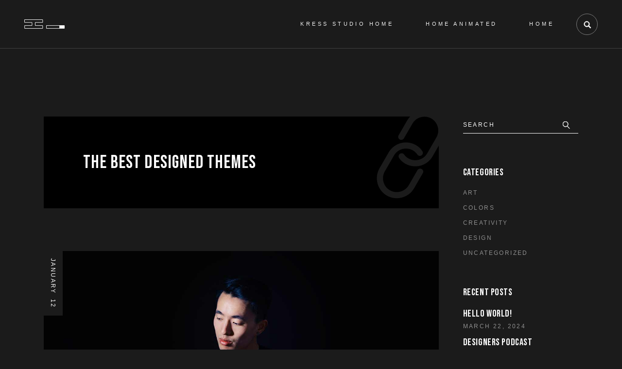

--- FILE ---
content_type: text/html; charset=UTF-8
request_url: https://kressstudio.com/tag/simple/
body_size: 27008
content:
<!DOCTYPE html>
<html lang="en">
<head>
	<meta charset="UTF-8">
	<meta name="viewport" content="width=device-width, initial-scale=1, user-scalable=yes">

	<title>Simple &#8211; Kress Studio</title>
<meta name='robots' content='max-image-preview:large' />
<link rel='dns-prefetch' href='//fonts.googleapis.com' />
<link rel="alternate" type="application/rss+xml" title="Kress Studio &raquo; Feed" href="https://kressstudio.com/feed/" />
<link rel="alternate" type="application/rss+xml" title="Kress Studio &raquo; Comments Feed" href="https://kressstudio.com/comments/feed/" />
<link rel="alternate" type="application/rss+xml" title="Kress Studio &raquo; Simple Tag Feed" href="https://kressstudio.com/tag/simple/feed/" />
<style id='wp-img-auto-sizes-contain-inline-css' type='text/css'>
img:is([sizes=auto i],[sizes^="auto," i]){contain-intrinsic-size:3000px 1500px}
/*# sourceURL=wp-img-auto-sizes-contain-inline-css */
</style>
<link rel='stylesheet' id='sbi_styles-css' href='https://kressstudio.com/wp-content/plugins/instagram-feed/css/sbi-styles.min.css?ver=6.10.0' type='text/css' media='all' />
<link rel='stylesheet' id='dripicons-css' href='https://kressstudio.com/wp-content/plugins/helvig-core/inc/icons/dripicons/assets/css/dripicons.min.css?ver=6.9' type='text/css' media='all' />
<link rel='stylesheet' id='elegant-icons-css' href='https://kressstudio.com/wp-content/plugins/helvig-core/inc/icons/elegant-icons/assets/css/elegant-icons.min.css?ver=6.9' type='text/css' media='all' />
<link rel='stylesheet' id='font-awesome-css' href='https://kressstudio.com/wp-content/plugins/helvig-core/inc/icons/font-awesome/assets/css/all.min.css?ver=6.9' type='text/css' media='all' />
<link rel='stylesheet' id='fontkiko-css' href='https://kressstudio.com/wp-content/plugins/helvig-core/inc/icons/fontkiko/assets/css/kiko-all.min.css?ver=6.9' type='text/css' media='all' />
<link rel='stylesheet' id='ionicons-css' href='https://kressstudio.com/wp-content/plugins/helvig-core/inc/icons/ionicons/assets/css/ionicons.min.css?ver=6.9' type='text/css' media='all' />
<link rel='stylesheet' id='linea-icons-css' href='https://kressstudio.com/wp-content/plugins/helvig-core/inc/icons/linea-icons/assets/css/linea-icons.min.css?ver=6.9' type='text/css' media='all' />
<link rel='stylesheet' id='linear-icons-css' href='https://kressstudio.com/wp-content/plugins/helvig-core/inc/icons/linear-icons/assets/css/linear-icons.min.css?ver=6.9' type='text/css' media='all' />
<link rel='stylesheet' id='material-icons-css' href='https://fonts.googleapis.com/icon?family=Material+Icons&#038;ver=6.9' type='text/css' media='all' />
<link rel='stylesheet' id='simple-line-icons-css' href='https://kressstudio.com/wp-content/plugins/helvig-core/inc/icons/simple-line-icons/assets/css/simple-line-icons.min.css?ver=6.9' type='text/css' media='all' />
<style id='wp-emoji-styles-inline-css' type='text/css'>

	img.wp-smiley, img.emoji {
		display: inline !important;
		border: none !important;
		box-shadow: none !important;
		height: 1em !important;
		width: 1em !important;
		margin: 0 0.07em !important;
		vertical-align: -0.1em !important;
		background: none !important;
		padding: 0 !important;
	}
/*# sourceURL=wp-emoji-styles-inline-css */
</style>
<style id='classic-theme-styles-inline-css' type='text/css'>
/*! This file is auto-generated */
.wp-block-button__link{color:#fff;background-color:#32373c;border-radius:9999px;box-shadow:none;text-decoration:none;padding:calc(.667em + 2px) calc(1.333em + 2px);font-size:1.125em}.wp-block-file__button{background:#32373c;color:#fff;text-decoration:none}
/*# sourceURL=/wp-includes/css/classic-themes.min.css */
</style>
<style id='global-styles-inline-css' type='text/css'>
:root{--wp--preset--aspect-ratio--square: 1;--wp--preset--aspect-ratio--4-3: 4/3;--wp--preset--aspect-ratio--3-4: 3/4;--wp--preset--aspect-ratio--3-2: 3/2;--wp--preset--aspect-ratio--2-3: 2/3;--wp--preset--aspect-ratio--16-9: 16/9;--wp--preset--aspect-ratio--9-16: 9/16;--wp--preset--color--black: #000000;--wp--preset--color--cyan-bluish-gray: #abb8c3;--wp--preset--color--white: #ffffff;--wp--preset--color--pale-pink: #f78da7;--wp--preset--color--vivid-red: #cf2e2e;--wp--preset--color--luminous-vivid-orange: #ff6900;--wp--preset--color--luminous-vivid-amber: #fcb900;--wp--preset--color--light-green-cyan: #7bdcb5;--wp--preset--color--vivid-green-cyan: #00d084;--wp--preset--color--pale-cyan-blue: #8ed1fc;--wp--preset--color--vivid-cyan-blue: #0693e3;--wp--preset--color--vivid-purple: #9b51e0;--wp--preset--gradient--vivid-cyan-blue-to-vivid-purple: linear-gradient(135deg,rgb(6,147,227) 0%,rgb(155,81,224) 100%);--wp--preset--gradient--light-green-cyan-to-vivid-green-cyan: linear-gradient(135deg,rgb(122,220,180) 0%,rgb(0,208,130) 100%);--wp--preset--gradient--luminous-vivid-amber-to-luminous-vivid-orange: linear-gradient(135deg,rgb(252,185,0) 0%,rgb(255,105,0) 100%);--wp--preset--gradient--luminous-vivid-orange-to-vivid-red: linear-gradient(135deg,rgb(255,105,0) 0%,rgb(207,46,46) 100%);--wp--preset--gradient--very-light-gray-to-cyan-bluish-gray: linear-gradient(135deg,rgb(238,238,238) 0%,rgb(169,184,195) 100%);--wp--preset--gradient--cool-to-warm-spectrum: linear-gradient(135deg,rgb(74,234,220) 0%,rgb(151,120,209) 20%,rgb(207,42,186) 40%,rgb(238,44,130) 60%,rgb(251,105,98) 80%,rgb(254,248,76) 100%);--wp--preset--gradient--blush-light-purple: linear-gradient(135deg,rgb(255,206,236) 0%,rgb(152,150,240) 100%);--wp--preset--gradient--blush-bordeaux: linear-gradient(135deg,rgb(254,205,165) 0%,rgb(254,45,45) 50%,rgb(107,0,62) 100%);--wp--preset--gradient--luminous-dusk: linear-gradient(135deg,rgb(255,203,112) 0%,rgb(199,81,192) 50%,rgb(65,88,208) 100%);--wp--preset--gradient--pale-ocean: linear-gradient(135deg,rgb(255,245,203) 0%,rgb(182,227,212) 50%,rgb(51,167,181) 100%);--wp--preset--gradient--electric-grass: linear-gradient(135deg,rgb(202,248,128) 0%,rgb(113,206,126) 100%);--wp--preset--gradient--midnight: linear-gradient(135deg,rgb(2,3,129) 0%,rgb(40,116,252) 100%);--wp--preset--font-size--small: 13px;--wp--preset--font-size--medium: 20px;--wp--preset--font-size--large: 36px;--wp--preset--font-size--x-large: 42px;--wp--preset--spacing--20: 0.44rem;--wp--preset--spacing--30: 0.67rem;--wp--preset--spacing--40: 1rem;--wp--preset--spacing--50: 1.5rem;--wp--preset--spacing--60: 2.25rem;--wp--preset--spacing--70: 3.38rem;--wp--preset--spacing--80: 5.06rem;--wp--preset--shadow--natural: 6px 6px 9px rgba(0, 0, 0, 0.2);--wp--preset--shadow--deep: 12px 12px 50px rgba(0, 0, 0, 0.4);--wp--preset--shadow--sharp: 6px 6px 0px rgba(0, 0, 0, 0.2);--wp--preset--shadow--outlined: 6px 6px 0px -3px rgb(255, 255, 255), 6px 6px rgb(0, 0, 0);--wp--preset--shadow--crisp: 6px 6px 0px rgb(0, 0, 0);}:where(.is-layout-flex){gap: 0.5em;}:where(.is-layout-grid){gap: 0.5em;}body .is-layout-flex{display: flex;}.is-layout-flex{flex-wrap: wrap;align-items: center;}.is-layout-flex > :is(*, div){margin: 0;}body .is-layout-grid{display: grid;}.is-layout-grid > :is(*, div){margin: 0;}:where(.wp-block-columns.is-layout-flex){gap: 2em;}:where(.wp-block-columns.is-layout-grid){gap: 2em;}:where(.wp-block-post-template.is-layout-flex){gap: 1.25em;}:where(.wp-block-post-template.is-layout-grid){gap: 1.25em;}.has-black-color{color: var(--wp--preset--color--black) !important;}.has-cyan-bluish-gray-color{color: var(--wp--preset--color--cyan-bluish-gray) !important;}.has-white-color{color: var(--wp--preset--color--white) !important;}.has-pale-pink-color{color: var(--wp--preset--color--pale-pink) !important;}.has-vivid-red-color{color: var(--wp--preset--color--vivid-red) !important;}.has-luminous-vivid-orange-color{color: var(--wp--preset--color--luminous-vivid-orange) !important;}.has-luminous-vivid-amber-color{color: var(--wp--preset--color--luminous-vivid-amber) !important;}.has-light-green-cyan-color{color: var(--wp--preset--color--light-green-cyan) !important;}.has-vivid-green-cyan-color{color: var(--wp--preset--color--vivid-green-cyan) !important;}.has-pale-cyan-blue-color{color: var(--wp--preset--color--pale-cyan-blue) !important;}.has-vivid-cyan-blue-color{color: var(--wp--preset--color--vivid-cyan-blue) !important;}.has-vivid-purple-color{color: var(--wp--preset--color--vivid-purple) !important;}.has-black-background-color{background-color: var(--wp--preset--color--black) !important;}.has-cyan-bluish-gray-background-color{background-color: var(--wp--preset--color--cyan-bluish-gray) !important;}.has-white-background-color{background-color: var(--wp--preset--color--white) !important;}.has-pale-pink-background-color{background-color: var(--wp--preset--color--pale-pink) !important;}.has-vivid-red-background-color{background-color: var(--wp--preset--color--vivid-red) !important;}.has-luminous-vivid-orange-background-color{background-color: var(--wp--preset--color--luminous-vivid-orange) !important;}.has-luminous-vivid-amber-background-color{background-color: var(--wp--preset--color--luminous-vivid-amber) !important;}.has-light-green-cyan-background-color{background-color: var(--wp--preset--color--light-green-cyan) !important;}.has-vivid-green-cyan-background-color{background-color: var(--wp--preset--color--vivid-green-cyan) !important;}.has-pale-cyan-blue-background-color{background-color: var(--wp--preset--color--pale-cyan-blue) !important;}.has-vivid-cyan-blue-background-color{background-color: var(--wp--preset--color--vivid-cyan-blue) !important;}.has-vivid-purple-background-color{background-color: var(--wp--preset--color--vivid-purple) !important;}.has-black-border-color{border-color: var(--wp--preset--color--black) !important;}.has-cyan-bluish-gray-border-color{border-color: var(--wp--preset--color--cyan-bluish-gray) !important;}.has-white-border-color{border-color: var(--wp--preset--color--white) !important;}.has-pale-pink-border-color{border-color: var(--wp--preset--color--pale-pink) !important;}.has-vivid-red-border-color{border-color: var(--wp--preset--color--vivid-red) !important;}.has-luminous-vivid-orange-border-color{border-color: var(--wp--preset--color--luminous-vivid-orange) !important;}.has-luminous-vivid-amber-border-color{border-color: var(--wp--preset--color--luminous-vivid-amber) !important;}.has-light-green-cyan-border-color{border-color: var(--wp--preset--color--light-green-cyan) !important;}.has-vivid-green-cyan-border-color{border-color: var(--wp--preset--color--vivid-green-cyan) !important;}.has-pale-cyan-blue-border-color{border-color: var(--wp--preset--color--pale-cyan-blue) !important;}.has-vivid-cyan-blue-border-color{border-color: var(--wp--preset--color--vivid-cyan-blue) !important;}.has-vivid-purple-border-color{border-color: var(--wp--preset--color--vivid-purple) !important;}.has-vivid-cyan-blue-to-vivid-purple-gradient-background{background: var(--wp--preset--gradient--vivid-cyan-blue-to-vivid-purple) !important;}.has-light-green-cyan-to-vivid-green-cyan-gradient-background{background: var(--wp--preset--gradient--light-green-cyan-to-vivid-green-cyan) !important;}.has-luminous-vivid-amber-to-luminous-vivid-orange-gradient-background{background: var(--wp--preset--gradient--luminous-vivid-amber-to-luminous-vivid-orange) !important;}.has-luminous-vivid-orange-to-vivid-red-gradient-background{background: var(--wp--preset--gradient--luminous-vivid-orange-to-vivid-red) !important;}.has-very-light-gray-to-cyan-bluish-gray-gradient-background{background: var(--wp--preset--gradient--very-light-gray-to-cyan-bluish-gray) !important;}.has-cool-to-warm-spectrum-gradient-background{background: var(--wp--preset--gradient--cool-to-warm-spectrum) !important;}.has-blush-light-purple-gradient-background{background: var(--wp--preset--gradient--blush-light-purple) !important;}.has-blush-bordeaux-gradient-background{background: var(--wp--preset--gradient--blush-bordeaux) !important;}.has-luminous-dusk-gradient-background{background: var(--wp--preset--gradient--luminous-dusk) !important;}.has-pale-ocean-gradient-background{background: var(--wp--preset--gradient--pale-ocean) !important;}.has-electric-grass-gradient-background{background: var(--wp--preset--gradient--electric-grass) !important;}.has-midnight-gradient-background{background: var(--wp--preset--gradient--midnight) !important;}.has-small-font-size{font-size: var(--wp--preset--font-size--small) !important;}.has-medium-font-size{font-size: var(--wp--preset--font-size--medium) !important;}.has-large-font-size{font-size: var(--wp--preset--font-size--large) !important;}.has-x-large-font-size{font-size: var(--wp--preset--font-size--x-large) !important;}
:where(.wp-block-post-template.is-layout-flex){gap: 1.25em;}:where(.wp-block-post-template.is-layout-grid){gap: 1.25em;}
:where(.wp-block-term-template.is-layout-flex){gap: 1.25em;}:where(.wp-block-term-template.is-layout-grid){gap: 1.25em;}
:where(.wp-block-columns.is-layout-flex){gap: 2em;}:where(.wp-block-columns.is-layout-grid){gap: 2em;}
:root :where(.wp-block-pullquote){font-size: 1.5em;line-height: 1.6;}
/*# sourceURL=global-styles-inline-css */
</style>
<link rel='stylesheet' id='contact-form-7-css' href='https://kressstudio.com/wp-content/plugins/contact-form-7/includes/css/styles.css?ver=6.1.4' type='text/css' media='all' />
<link rel='stylesheet' id='ctf_styles-css' href='https://kressstudio.com/wp-content/plugins/custom-twitter-feeds/css/ctf-styles.min.css?ver=2.3.1' type='text/css' media='all' />
<style id='woocommerce-inline-inline-css' type='text/css'>
.woocommerce form .form-row .required { visibility: visible; }
/*# sourceURL=woocommerce-inline-inline-css */
</style>
<link rel='stylesheet' id='qi-addons-for-elementor-grid-style-css' href='https://kressstudio.com/wp-content/plugins/qi-addons-for-elementor/assets/css/grid.min.css?ver=1.9.5' type='text/css' media='all' />
<link rel='stylesheet' id='qi-addons-for-elementor-helper-parts-style-css' href='https://kressstudio.com/wp-content/plugins/qi-addons-for-elementor/assets/css/helper-parts.min.css?ver=1.9.5' type='text/css' media='all' />
<link rel='stylesheet' id='qi-addons-for-elementor-style-css' href='https://kressstudio.com/wp-content/plugins/qi-addons-for-elementor/assets/css/main.min.css?ver=1.9.5' type='text/css' media='all' />
<link rel='stylesheet' id='swiper-css' href='https://kressstudio.com/wp-content/plugins/qi-addons-for-elementor/assets/plugins/swiper/8.4.5/swiper.min.css?ver=8.4.5' type='text/css' media='all' />
<link rel='stylesheet' id='helvig-main-css' href='https://kressstudio.com/wp-content/themes/helvig/assets/css/main.min.css?ver=6.9' type='text/css' media='all' />
<link rel='stylesheet' id='helvig-core-style-css' href='https://kressstudio.com/wp-content/plugins/helvig-core/assets/css/helvig-core.min.css?ver=6.9' type='text/css' media='all' />
<link rel='stylesheet' id='helvig-google-fonts-css' href='https://fonts.googleapis.com/css?family=Bebas+Neue%3A300%2C300i%2C400%2C500%2C600%2C700%7CHind%3A300%2C300i%2C400%2C500%2C600%2C700&#038;subset=latin-ext&#038;display=swap&#038;ver=1.0.0' type='text/css' media='all' />
<link rel='stylesheet' id='helvig-grid-css' href='https://kressstudio.com/wp-content/themes/helvig/assets/css/grid.min.css?ver=6.9' type='text/css' media='all' />
<link rel='stylesheet' id='helvig-style-css' href='https://kressstudio.com/wp-content/themes/helvig/style.css?ver=6.9' type='text/css' media='all' />
<style id='helvig-style-inline-css' type='text/css'>
#qodef-page-footer-top-area-inner { border-top-color: #424141;border-top-width: 1px;border-top-style: solid;}#qodef-fullscreen-area { background-color: #1b1b1b;background-image: url(https://kressstudio.com/wp-content/uploads/2022/01/fs-menu-back-img.jpg);}#qodef-page-inner { padding: 140px 0px 140px;}@media only screen and (max-width: 1024px) { #qodef-page-inner { padding: 80px 0px 140px;}}.qodef-header-sticky { background-color: #1b1b1b;}#qodef-page-header .qodef-header-logo-link { height: 19px;}#qodef-page-header .qodef-header-logo-link.qodef-source--svg-path:hover { color: #ffffff;}#qodef-page-mobile-header .qodef-mobile-header-logo-link { height: 25px;}.qodef-header-navigation ul li .qodef-drop-down-second { top:  calc(100% + 1px);}#qodef-page-spinner .qodef-m-inner { --qodef-blob-color: #6958b5;}.qodef-header--standard #qodef-page-header { height: 100px;background-color: #1b1b1b;}.qodef-header--standard #qodef-page-header-inner { padding-left: 50px;padding-right: 50px;border-bottom-color: #424141;border-bottom-width: 1px;border-bottom-style: solid;}.qodef-mobile-header--standard #qodef-mobile-header-navigation .qodef-m-inner { background-color: #1b1b1b;}.qodef-mobile-header--standard #qodef-page-mobile-header { border-color: #424141;background-color: #1b1b1b;}
/*# sourceURL=helvig-style-inline-css */
</style>
<script type="text/javascript" src="https://kressstudio.com/wp-includes/js/jquery/jquery.min.js?ver=3.7.1" id="jquery-core-js"></script>
<script type="text/javascript" src="https://kressstudio.com/wp-includes/js/jquery/jquery-migrate.min.js?ver=3.4.1" id="jquery-migrate-js"></script>
<script type="text/javascript" src="https://kressstudio.com/wp-content/plugins/woocommerce/assets/js/jquery-blockui/jquery.blockUI.min.js?ver=2.7.0-wc.10.4.3" id="wc-jquery-blockui-js" defer="defer" data-wp-strategy="defer"></script>
<script type="text/javascript" id="wc-add-to-cart-js-extra">
/* <![CDATA[ */
var wc_add_to_cart_params = {"ajax_url":"/wp-admin/admin-ajax.php","wc_ajax_url":"/?wc-ajax=%%endpoint%%","i18n_view_cart":"View cart","cart_url":"https://kressstudio.com/cart/","is_cart":"","cart_redirect_after_add":"no"};
//# sourceURL=wc-add-to-cart-js-extra
/* ]]> */
</script>
<script type="text/javascript" src="https://kressstudio.com/wp-content/plugins/woocommerce/assets/js/frontend/add-to-cart.min.js?ver=10.4.3" id="wc-add-to-cart-js" defer="defer" data-wp-strategy="defer"></script>
<script type="text/javascript" src="https://kressstudio.com/wp-content/plugins/woocommerce/assets/js/js-cookie/js.cookie.min.js?ver=2.1.4-wc.10.4.3" id="wc-js-cookie-js" defer="defer" data-wp-strategy="defer"></script>
<script type="text/javascript" id="woocommerce-js-extra">
/* <![CDATA[ */
var woocommerce_params = {"ajax_url":"/wp-admin/admin-ajax.php","wc_ajax_url":"/?wc-ajax=%%endpoint%%","i18n_password_show":"Show password","i18n_password_hide":"Hide password"};
//# sourceURL=woocommerce-js-extra
/* ]]> */
</script>
<script type="text/javascript" src="https://kressstudio.com/wp-content/plugins/woocommerce/assets/js/frontend/woocommerce.min.js?ver=10.4.3" id="woocommerce-js" defer="defer" data-wp-strategy="defer"></script>
<script type="text/javascript" src="https://kressstudio.com/wp-content/plugins/woocommerce/assets/js/select2/select2.full.min.js?ver=4.0.3-wc.10.4.3" id="wc-select2-js" defer="defer" data-wp-strategy="defer"></script>
<link rel="https://api.w.org/" href="https://kressstudio.com/wp-json/" /><link rel="alternate" title="JSON" type="application/json" href="https://kressstudio.com/wp-json/wp/v2/tags/23" /><link rel="EditURI" type="application/rsd+xml" title="RSD" href="https://kressstudio.com/xmlrpc.php?rsd" />
<meta name="generator" content="WordPress 6.9" />
<meta name="generator" content="WooCommerce 10.4.3" />
	<noscript><style>.woocommerce-product-gallery{ opacity: 1 !important; }</style></noscript>
	<meta name="generator" content="Elementor 3.34.1; features: e_font_icon_svg, additional_custom_breakpoints; settings: css_print_method-external, google_font-enabled, font_display-swap">
			<style>
				.e-con.e-parent:nth-of-type(n+4):not(.e-lazyloaded):not(.e-no-lazyload),
				.e-con.e-parent:nth-of-type(n+4):not(.e-lazyloaded):not(.e-no-lazyload) * {
					background-image: none !important;
				}
				@media screen and (max-height: 1024px) {
					.e-con.e-parent:nth-of-type(n+3):not(.e-lazyloaded):not(.e-no-lazyload),
					.e-con.e-parent:nth-of-type(n+3):not(.e-lazyloaded):not(.e-no-lazyload) * {
						background-image: none !important;
					}
				}
				@media screen and (max-height: 640px) {
					.e-con.e-parent:nth-of-type(n+2):not(.e-lazyloaded):not(.e-no-lazyload),
					.e-con.e-parent:nth-of-type(n+2):not(.e-lazyloaded):not(.e-no-lazyload) * {
						background-image: none !important;
					}
				}
			</style>
			<meta name="generator" content="Powered by Slider Revolution 6.5.21 - responsive, Mobile-Friendly Slider Plugin for WordPress with comfortable drag and drop interface." />
<script>function setREVStartSize(e){
			//window.requestAnimationFrame(function() {
				window.RSIW = window.RSIW===undefined ? window.innerWidth : window.RSIW;
				window.RSIH = window.RSIH===undefined ? window.innerHeight : window.RSIH;
				try {
					var pw = document.getElementById(e.c).parentNode.offsetWidth,
						newh;
					pw = pw===0 || isNaN(pw) ? window.RSIW : pw;
					e.tabw = e.tabw===undefined ? 0 : parseInt(e.tabw);
					e.thumbw = e.thumbw===undefined ? 0 : parseInt(e.thumbw);
					e.tabh = e.tabh===undefined ? 0 : parseInt(e.tabh);
					e.thumbh = e.thumbh===undefined ? 0 : parseInt(e.thumbh);
					e.tabhide = e.tabhide===undefined ? 0 : parseInt(e.tabhide);
					e.thumbhide = e.thumbhide===undefined ? 0 : parseInt(e.thumbhide);
					e.mh = e.mh===undefined || e.mh=="" || e.mh==="auto" ? 0 : parseInt(e.mh,0);
					if(e.layout==="fullscreen" || e.l==="fullscreen")
						newh = Math.max(e.mh,window.RSIH);
					else{
						e.gw = Array.isArray(e.gw) ? e.gw : [e.gw];
						for (var i in e.rl) if (e.gw[i]===undefined || e.gw[i]===0) e.gw[i] = e.gw[i-1];
						e.gh = e.el===undefined || e.el==="" || (Array.isArray(e.el) && e.el.length==0)? e.gh : e.el;
						e.gh = Array.isArray(e.gh) ? e.gh : [e.gh];
						for (var i in e.rl) if (e.gh[i]===undefined || e.gh[i]===0) e.gh[i] = e.gh[i-1];
											
						var nl = new Array(e.rl.length),
							ix = 0,
							sl;
						e.tabw = e.tabhide>=pw ? 0 : e.tabw;
						e.thumbw = e.thumbhide>=pw ? 0 : e.thumbw;
						e.tabh = e.tabhide>=pw ? 0 : e.tabh;
						e.thumbh = e.thumbhide>=pw ? 0 : e.thumbh;
						for (var i in e.rl) nl[i] = e.rl[i]<window.RSIW ? 0 : e.rl[i];
						sl = nl[0];
						for (var i in nl) if (sl>nl[i] && nl[i]>0) { sl = nl[i]; ix=i;}
						var m = pw>(e.gw[ix]+e.tabw+e.thumbw) ? 1 : (pw-(e.tabw+e.thumbw)) / (e.gw[ix]);
						newh =  (e.gh[ix] * m) + (e.tabh + e.thumbh);
					}
					var el = document.getElementById(e.c);
					if (el!==null && el) el.style.height = newh+"px";
					el = document.getElementById(e.c+"_wrapper");
					if (el!==null && el) {
						el.style.height = newh+"px";
						el.style.display = "block";
					}
				} catch(e){
					console.log("Failure at Presize of Slider:" + e)
				}
			//});
		  };</script>
</head>
<body class="archive tag tag-simple tag-23 wp-theme-helvig theme-helvig qode-framework-1.1.8 woocommerce-no-js qodef-qi--no-touch qi-addons-for-elementor-1.9.5 qodef-age-verification--opened qodef-back-to-top--enabled  qodef-header--standard qodef-header-appearance--none qodef-mobile-header--standard qodef-drop-down-second--full-width qodef-drop-down-second--default helvig-core-1.0 helvig-1.0 qodef-content-grid-1300 qodef-header-standard--right qodef-search--covers-header elementor-default elementor-kit-7" itemscope itemtype="https://schema.org/WebPage">
	<a class="skip-link screen-reader-text" href="#qodef-page-content">Skip to the content</a>	<div id="qodef-page-wrapper" class="">
		<header id="qodef-page-header"  role="banner">
		<div id="qodef-page-header-inner" class="">
		<a itemprop="url" class="qodef-header-logo-link qodef-height--set qodef-source--svg-path" href="https://kressstudio.com/" rel="home">
	<svg class="qodef-svg--helvig-logo"  xmlns:xlink="http://www.w3.org/1999/xlink" x="0px" y="0px" viewBox="0 0 86.1 19.6" style="enable-background:new 0 0 86.1 19.6;width: 83px;" xml:space="preserve">

<g>

<polygon points="0.7,19.1 0.7,13 16.5,13 16.5,6.4 0.5,6.4 0.5,0.5 39.2,0.5 39.2,6.4 23.3,6.4 23.3,13 39.2,13 

39.2,19.1 "></polygon>

<polygon points="47.2,19.1 47.2,13 85.6,13 85.6,19 "></polygon>

</g>

<g>

<polygon points="0.7,19.1 0.7,13 16.5,13 16.5,6.4 0.5,6.4 0.5,0.5 39.2,0.5 39.2,6.4 23.3,6.4 23.3,13 39.2,13 

39.2,19.1 "></polygon>

<polygon points="47.2,19.1 47.2,13 85.6,13 85.6,19 "></polygon>

</g>

</svg></a>
	<nav class="qodef-header-navigation" role="navigation" aria-label="Top Menu">
		<ul id="menu-kristens-website-menu-1" class="menu"><li class="menu-item menu-item-type-post_type menu-item-object-page menu-item-home menu-item-7212"><a href="https://kressstudio.com/"><span class="qodef-menu-item-text">KRESS STUDIO HOME</span></a></li>
<li class="menu-item menu-item-type-post_type menu-item-object-page menu-item-home menu-item-7199"><a href="https://kressstudio.com/"><span class="qodef-menu-item-text">Home Animated</span></a></li>
<li class="menu-item menu-item-type-post_type menu-item-object-page menu-item-7198"><a href="https://kressstudio.com/kmk-main-home/"><span class="qodef-menu-item-text">Home</span></a></li>
</ul>	</nav>
	<div class="qodef-widget-holder qodef--one">
		<div id="helvig_core_search_opener-4" class="widget widget_helvig_core_search_opener qodef-header-widget-area-one" data-area="header-widget-one"><a href="javascript:void(0)"  class="qodef-opener-icon qodef-m qodef-source--svg-path qodef-search-opener" style="font-size: 13px;margin: 0 0 0 2px ;" >
	<span class="qodef-m-icon qodef--open">
		<svg xmlns="http://www.w3.org/2000/svg" xmlns:xlink="http://www.w3.org/1999/xlink" x="0px" y="0px"
	 viewBox="0 0 45 45" style="enable-background:new 0 0 45 45; width:44px;" xml:space="preserve">
<style type="text/css">
	.st0i{fill:#FFFFFF;}
	.st1c{fill:none;stroke:#7F7F7F;stroke-miterlimit:10;}
</style>
<g>
	<g>
		<path class="st0i" d="M26.8,25.1l-0.1,0.3l4,4.1l-1.3,1.3l-4-4.1l-0.3,0.2c-1,0.6-2,0.9-3.1,0.9c-1.6,0-2.9-0.6-4-1.7
			c-1.1-1.1-1.7-2.5-1.7-4c0-1.6,0.6-2.9,1.7-4c1.1-1.1,2.5-1.7,4-1.7c1.6,0,2.9,0.6,4,1.7c1.1,1.1,1.7,2.5,1.7,4
			C27.7,23.1,27.4,24.1,26.8,25.1z M25.2,18.8c-0.9-0.9-1.9-1.3-3.2-1.3c-1.2,0-2.3,0.4-3.2,1.3c-0.9,0.9-1.3,1.9-1.3,3.2
			c0,1.2,0.4,2.3,1.3,3.2c0.9,0.9,1.9,1.3,3.2,1.3c1.2,0,2.3-0.4,3.2-1.3c0.9-0.9,1.3-2,1.3-3.2C26.5,20.8,26.1,19.7,25.2,18.8z"/>
	</g>
	<circle class="st1c" cx="22.5" cy="22.5" r="22"/>
</g>
</svg>	</span>
		</a>
</div>	</div>
	</div>
	<form action="https://kressstudio.com/" class="qodef-search-cover-form" method="get">
	<div class="qodef-m-inner">
		<input type="text" placeholder="Type here..." name="s" class="qodef-m-form-field" autocomplete="off" required/>
		<a href="javascript:void(0)"  class="qodef-opener-icon qodef-m qodef-source--svg-path qodef-m-close"  >
	<span class="qodef-m-icon ">
		<svg xmlns="http://www.w3.org/2000/svg" xmlns:xlink="http://www.w3.org/1999/xlink" x="0px" y="0px"
	 viewBox="0 0 45 45" style="enable-background:new 0 0 45 45; width:44px;" xml:space="preserve">
<style type="text/css">
	.st0c{fill:none;stroke:#7F7F7F;stroke-miterlimit:10;}
	.st1l{fill:none;stroke:#FFFFFF;stroke-width:1.5;stroke-miterlimit:10;}
</style>
<g>
	<circle class="st0c" cx="22.5" cy="22.5" r="22"/>
	<g>
		<line class="st1l" x1="29" y1="16.7" x2="16" y2="29.8"/>
		<line class="st1l" x1="29" y1="29.8" x2="16" y2="16.7"/>
	</g>
</g>
</svg>	</span>
		</a>
	</div>
</form>
</header>
<header id="qodef-page-mobile-header" role="banner">
		<div id="qodef-page-mobile-header-inner" class="qodef-content-grid">
		<a itemprop="url" class="qodef-mobile-header-logo-link qodef-height--set qodef-source--svg-path" href="https://kressstudio.com/" rel="home">
	<svg class="qodef-svg--helvig-logo"  xmlns:xlink="http://www.w3.org/1999/xlink" x="0px" y="0px" viewBox="0 0 86.1 19.6" style="enable-background:new 0 0 86.1 19.6;width: 83px;" xml:space="preserve">

<g>

<polygon points="0.7,19.1 0.7,13 16.5,13 16.5,6.4 0.5,6.4 0.5,0.5 39.2,0.5 39.2,6.4 23.3,6.4 23.3,13 39.2,13 

39.2,19.1 "></polygon>

<polygon points="47.2,19.1 47.2,13 85.6,13 85.6,19 "></polygon>

</g>

<g>

<polygon points="0.7,19.1 0.7,13 16.5,13 16.5,6.4 0.5,6.4 0.5,0.5 39.2,0.5 39.2,6.4 23.3,6.4 23.3,13 39.2,13 

39.2,19.1 "></polygon>

<polygon points="47.2,19.1 47.2,13 85.6,13 85.6,19 "></polygon>

</g>

</svg></a>
<a href="javascript:void(0)"  class="qodef-opener-icon qodef-m qodef-source--svg-path qodef-mobile-header-opener"  >
	<span class="qodef-m-icon qodef--open">
		<svg xmlns:xlink="http://www.w3.org/1999/xlink" x="0px" y="0px"
	 width="34px" height="34px" viewBox="0 0 34 34" style="enable-background:new 0 0 34 34; fill: none;" xml:space="preserve">

<rect x="0.5" y="0.5"  width="7" height="7"/>
<rect x="13.5" y="0.5"  width="7" height="7"/>
<rect x="26.5" y="0.5"  width="7" height="7"/>
<rect x="0.5" y="13.5"  width="7" height="7"/>
<rect x="13.5" y="13.5"  width="7" height="7"/>
<rect x="26.5" y="13.5"  width="7" height="7"/>
<rect x="0.5" y="26.5"  width="7" height="7"/>
<rect x="13.5" y="26.5"  width="7" height="7"/>
<rect x="26.5" y="26.5"  width="7" height="7"/>
</svg>	</span>
			<span class="qodef-m-icon qodef--close">
			<svg  xmlns:xlink="http://www.w3.org/1999/xlink" x="0px" y="0px"
	 width="32.6px" height="32.6px" viewBox="0 0 32.6 32.6" style="enable-background:new 0 0 32.6 32.6;" xml:space="preserve">


<line  x1="0.5" y1="0.5" x2="32.1" y2="32.1"/>
<line  x1="32.1" y1="0.5" x2="0.5" y2="32.1"/>
</svg>
		</span>
		</a>
	</div>
		<nav class="qodef-mobile-header-navigation" role="navigation" aria-label="Mobile Menu">
		<ul id="menu-kristens-website-menu-3" class="qodef-content-grid"><li class="menu-item menu-item-type-post_type menu-item-object-page menu-item-home menu-item-7212"><a href="https://kressstudio.com/"><span class="qodef-menu-item-text">KRESS STUDIO HOME</span></a></li>
<li class="menu-item menu-item-type-post_type menu-item-object-page menu-item-home menu-item-7199"><a href="https://kressstudio.com/"><span class="qodef-menu-item-text">Home Animated</span></a></li>
<li class="menu-item menu-item-type-post_type menu-item-object-page menu-item-7198"><a href="https://kressstudio.com/kmk-main-home/"><span class="qodef-menu-item-text">Home</span></a></li>
</ul>	</nav>
</header>
		<div id="qodef-page-outer">
						<div id="qodef-page-inner" class="qodef-content-grid">
<main id="qodef-page-content" class="qodef-grid qodef-layout--template qodef-gutter--large" role="main">
	<div class="qodef-grid-inner clear">
		<div class="qodef-grid-item qodef-page-content-section qodef-col--9">
		<div class="qodef-blog qodef-m qodef--list">
		<article class="qodef-blog-item qodef-e post-3291 post type-post status-publish format-link has-post-thumbnail hentry category-art category-colors category-creativity tag-simple tag-visual post_format-post-format-link">
	<div class="qodef-e-inner">
			<div class="qodef-e-link">
		<svg class="qodef-svg--link qodef-e-link-icon" xmlns="http://www.w3.org/2000/svg" viewBox="0 0 512 512"><path d="M280 341.1l-1.2.1c-3.6.4-7 2-9.6 4.5l-64.6 64.6c-13.7 13.7-32 21.2-51.5 21.2s-37.8-7.5-51.5-21.2c-13.7-13.7-21.2-32-21.2-51.5s7.5-37.8 21.2-51.5l68.6-68.6c3.5-3.5 7.3-6.6 11.4-9.3 4.6-3 9.6-5.6 14.8-7.5 4.8-1.8 9.9-3 15-3.7 3.4-.5 6.9-.7 10.2-.7 1.4 0 2.8.1 4.6.2 17.7 1.1 34.4 8.6 46.8 21 7.7 7.7 13.6 17.1 17.1 27.3 2.8 8 11.2 12.5 19.3 10.1.1 0 .2-.1.3-.1.1 0 .2 0 .2-.1 8.1-2.5 12.8-11 10.5-19.1-4.4-15.6-12.2-28.7-24.6-41-15.6-15.6-35.9-25.8-57.6-29.3-1.9-.3-3.8-.6-5.7-.8-3.7-.4-7.4-.6-11.1-.6-2.6 0-5.2.1-7.7.3-5.4.4-10.8 1.2-16.2 2.5-1.1.2-2.1.5-3.2.8-6.7 1.8-13.3 4.2-19.5 7.3-10.3 5.1-19.6 11.7-27.7 19.9l-68.6 68.6C58.9 304.4 48 330.8 48 359c0 28.2 10.9 54.6 30.7 74.4C98.5 453.1 124.9 464 153 464c28.2 0 54.6-10.9 74.4-30.7l65.3-65.3c10.4-10.5 2-28.3-12.7-26.9z"/><path d="M433.3 78.7C413.5 58.9 387.1 48 359 48s-54.6 10.9-74.4 30.7l-63.7 63.7c-9.7 9.7-3.6 26.3 10.1 27.4 4.7.4 9.3-1.3 12.7-4.6l63.8-63.6c13.7-13.7 32-21.2 51.5-21.2s37.8 7.5 51.5 21.2c13.7 13.7 21.2 32 21.2 51.5s-7.5 37.8-21.2 51.5l-68.6 68.6c-3.5 3.5-7.3 6.6-11.4 9.3-4.6 3-9.6 5.6-14.8 7.5-4.8 1.8-9.9 3-15 3.7-3.4.5-6.9.7-10.2.7-1.4 0-2.9-.1-4.6-.2-17.7-1.1-34.4-8.6-46.8-21-7.3-7.3-12.8-16-16.4-25.5-2.9-7.7-11.1-11.9-19.1-9.8-8.9 2.3-14.1 11.7-11.3 20.5 4.5 14 12.1 25.9 23.7 37.5l.2.2c16.9 16.9 39.4 27.6 63.3 30.1 3.7.4 7.4.6 11.1.6 2.6 0 5.2-.1 7.8-.3 6.5-.5 13-1.6 19.3-3.2 6.7-1.8 13.3-4.2 19.5-7.3 10.3-5.1 19.6-11.7 27.7-19.9l68.6-68.6c19.8-19.8 30.7-46.2 30.7-74.4s-11.1-54.6-30.9-74.4z"/></svg>		<h3 class="qodef-e-link-text">The best designed themes</h3>
		<a itemprop="url" class="qodef-e-link-url" href="https://qodeinteractive.com/" target="_blank"></a>
	</div>
	</div>
</article>
<article class="qodef-blog-item qodef-e post-3273 post type-post status-publish format-standard has-post-thumbnail hentry category-art category-colors category-creativity tag-simple tag-visual">
	<div class="qodef-e-inner">
		<div class="qodef-post-date">
	<div class="qodef-post-date-month">
		January	</div>
	<div class="qodef-post-date-day">
		12	</div>
</div>
<div class="qodef-e-media">
		<div class="qodef-e-media-image">
					<a itemprop="url" href="https://kressstudio.com/art/make-pictures-inspired-by-pinterest/">
					<img fetchpriority="high" width="1300" height="705" src="https://kressstudio.com/wp-content/uploads/2022/01/Blog-Single-Featured-img.jpg" class="attachment-full size-full wp-post-image" alt="t" decoding="async" srcset="https://kressstudio.com/wp-content/uploads/2022/01/Blog-Single-Featured-img.jpg 1300w, https://kressstudio.com/wp-content/uploads/2022/01/Blog-Single-Featured-img-600x325.jpg 600w, https://kressstudio.com/wp-content/uploads/2022/01/Blog-Single-Featured-img-300x163.jpg 300w, https://kressstudio.com/wp-content/uploads/2022/01/Blog-Single-Featured-img-1024x555.jpg 1024w, https://kressstudio.com/wp-content/uploads/2022/01/Blog-Single-Featured-img-768x416.jpg 768w" sizes="(max-width: 1300px) 100vw, 1300px" />					</a>
					</div>
</div>

				<div class="qodef-e-content">
			<div class="qodef-e-text">
				<h3 itemprop="name" class="qodef-e-title entry-title">
			<a itemprop="url" class="qodef-e-title-link" href="https://kressstudio.com/art/make-pictures-inspired-by-pinterest/">
			Inspiration and ideas: How to make pictures inspired by pinterest			</a>
	</h3>
		<p itemprop="description" class="qodef-e-excerpt">Elit scelerisque mauris pellentesque pulvinar pellentesque habitant morbi tristique. Tortor posuere ac ut consequat semper viverra nam libero justo. Mauris commodo quis imperdiet massa tincidunt nunc pulvinar sapien et. Aliquam purus sit amet luctus venenatis lectus magna fringilla urna. Purus sit amet luctus venenatis lectus. Nunc aliquet bibendum enim facilisis. Pretium viverra suspendisse potenti nullam ac tortor vitae.</p>
					</div>
			<div class="qodef-e-bottom-holder">
				<div class="qodef-e-left">
						<div class="qodef-e-read-more">
		<a class="qodef-shortcode qodef-m  qodef-button qodef-layout--textual  qodef-html--link" href="https://kressstudio.com/art/make-pictures-inspired-by-pinterest/" target="_self"  >	<span class="qodef-m-text">Read More</span></a>	</div>
				</div>
							</div>
		</div>
	</div>
</article>
<article class="qodef-blog-item qodef-e post-3271 post type-post status-publish format-standard has-post-thumbnail hentry category-art category-colors category-creativity tag-simple tag-visual">
	<div class="qodef-e-inner">
		<div class="qodef-post-date">
	<div class="qodef-post-date-month">
		January	</div>
	<div class="qodef-post-date-day">
		12	</div>
</div>
<div class="qodef-e-media">
		<div class="qodef-e-media-image">
					<a itemprop="url" href="https://kressstudio.com/art/design-secrets-how-to-make-the-perfect-logo-design-solutions-4/">
					<img fetchpriority="high" width="1300" height="705" src="https://kressstudio.com/wp-content/uploads/2022/01/Blog-Single-Featured-img.jpg" class="attachment-full size-full wp-post-image" alt="t" decoding="async" srcset="https://kressstudio.com/wp-content/uploads/2022/01/Blog-Single-Featured-img.jpg 1300w, https://kressstudio.com/wp-content/uploads/2022/01/Blog-Single-Featured-img-600x325.jpg 600w, https://kressstudio.com/wp-content/uploads/2022/01/Blog-Single-Featured-img-300x163.jpg 300w, https://kressstudio.com/wp-content/uploads/2022/01/Blog-Single-Featured-img-1024x555.jpg 1024w, https://kressstudio.com/wp-content/uploads/2022/01/Blog-Single-Featured-img-768x416.jpg 768w" sizes="(max-width: 1300px) 100vw, 1300px" />					</a>
					</div>
</div>

				<div class="qodef-e-content">
			<div class="qodef-e-text">
				<h3 itemprop="name" class="qodef-e-title entry-title">
			<a itemprop="url" class="qodef-e-title-link" href="https://kressstudio.com/art/design-secrets-how-to-make-the-perfect-logo-design-solutions-4/">
			Design secrets: how to make The perfect logo design solutions			</a>
	</h3>
		<p itemprop="description" class="qodef-e-excerpt">Elit scelerisque mauris pellentesque pulvinar pellentesque habitant morbi tristique. Tortor posuere ac ut consequat semper viverra nam libero justo. Mauris commodo quis imperdiet massa tincidunt nunc pulvinar sapien et. Aliquam purus sit amet luctus venenatis lectus magna fringilla urna. Purus sit amet luctus venenatis lectus. Nunc aliquet bibendum enim facilisis. Pretium viverra suspendisse potenti nullam ac tortor vitae.</p>
					</div>
			<div class="qodef-e-bottom-holder">
				<div class="qodef-e-left">
						<div class="qodef-e-read-more">
		<a class="qodef-shortcode qodef-m  qodef-button qodef-layout--textual  qodef-html--link" href="https://kressstudio.com/art/design-secrets-how-to-make-the-perfect-logo-design-solutions-4/" target="_self"  >	<span class="qodef-m-text">Read More</span></a>	</div>
				</div>
							</div>
		</div>
	</div>
</article>
<article class="qodef-blog-item qodef-e post-3264 post type-post status-publish format-standard has-post-thumbnail hentry category-art category-colors category-creativity tag-simple tag-visual">
	<div class="qodef-e-inner">
		<div class="qodef-post-date">
	<div class="qodef-post-date-month">
		January	</div>
	<div class="qodef-post-date-day">
		12	</div>
</div>
<div class="qodef-e-media">
		<div class="qodef-e-media-image">
					<a itemprop="url" href="https://kressstudio.com/art/design-secrets-how-to-make-the-perfect-logo-design-solutions-3/">
					<img fetchpriority="high" width="1300" height="705" src="https://kressstudio.com/wp-content/uploads/2022/01/Blog-Single-Featured-img.jpg" class="attachment-full size-full wp-post-image" alt="t" decoding="async" srcset="https://kressstudio.com/wp-content/uploads/2022/01/Blog-Single-Featured-img.jpg 1300w, https://kressstudio.com/wp-content/uploads/2022/01/Blog-Single-Featured-img-600x325.jpg 600w, https://kressstudio.com/wp-content/uploads/2022/01/Blog-Single-Featured-img-300x163.jpg 300w, https://kressstudio.com/wp-content/uploads/2022/01/Blog-Single-Featured-img-1024x555.jpg 1024w, https://kressstudio.com/wp-content/uploads/2022/01/Blog-Single-Featured-img-768x416.jpg 768w" sizes="(max-width: 1300px) 100vw, 1300px" />					</a>
					</div>
</div>

				<div class="qodef-e-content">
			<div class="qodef-e-text">
				<h3 itemprop="name" class="qodef-e-title entry-title">
			<a itemprop="url" class="qodef-e-title-link" href="https://kressstudio.com/art/design-secrets-how-to-make-the-perfect-logo-design-solutions-3/">
			Design secrets: how to make The perfect logo design solutions			</a>
	</h3>
		<p itemprop="description" class="qodef-e-excerpt">Elit scelerisque mauris pellentesque pulvinar pellentesque habitant morbi tristique. Tortor posuere ac ut consequat semper viverra nam libero justo. Mauris commodo quis imperdiet massa tincidunt nunc pulvinar sapien et. Aliquam purus sit amet luctus venenatis lectus magna fringilla urna. Purus sit amet luctus venenatis lectus. Nunc aliquet bibendum enim facilisis. Pretium viverra suspendisse potenti nullam ac tortor vitae.</p>
					</div>
			<div class="qodef-e-bottom-holder">
				<div class="qodef-e-left">
						<div class="qodef-e-read-more">
		<a class="qodef-shortcode qodef-m  qodef-button qodef-layout--textual  qodef-html--link" href="https://kressstudio.com/art/design-secrets-how-to-make-the-perfect-logo-design-solutions-3/" target="_self"  >	<span class="qodef-m-text">Read More</span></a>	</div>
				</div>
							</div>
		</div>
	</div>
</article>
<article class="qodef-blog-item qodef-e post-3237 post type-post status-publish format-quote has-post-thumbnail hentry category-art category-colors category-creativity tag-simple tag-visual post_format-post-format-quote">
	<div class="qodef-e-inner">
			<div class="qodef-e-quote">
		<svg  class="qodef-svg--quote qodef-e-quote-icon" xmlns="http://www.w3.org/2000/svg" viewBox="0 0 512 512"><path d="M209 96h-65c-26.4 0-48 21.6-48 48v128c0 26.4 21.6 48 48 48h38.7c4.6 0 8.3 3.9 8 8.6-2.3 35.5-18.8 60.2-31.3 74.1-4.7 5.2-1 13.4 5.9 13.4h39.9c2.5 0 4.8-1.1 6.3-3.1 7.4-9.6 28.5-41.6 28.5-93.9v-192c0-17.8-13.3-31.1-31-31.1zM385 96h-65c-26.4 0-48 21.6-48 48v128c0 26.4 21.6 48 48 48h38.7c4.6 0 8.3 3.9 8 8.6-2.3 35.5-18.8 60.2-31.3 74.1-4.7 5.2-1 13.4 5.9 13.4h39.9c2.5 0 4.8-1.1 6.3-3.1 7.4-9.6 28.5-41.6 28.5-93.9v-192c0-17.8-13.3-31.1-31-31.1z"/></svg>		<h3 class="qodef-e-quote-text">Do what you love always </h3>
							<a itemprop="url" class="qodef-e-quote-url" href="https://kressstudio.com/art/love-what-you-do-do-what-you-love/"></a>
			</div>
	</div>
</article>
<article class="qodef-blog-item qodef-e post-3228 post type-post status-publish format-standard has-post-thumbnail hentry category-art category-colors category-creativity tag-simple tag-visual">
	<div class="qodef-e-inner">
		<div class="qodef-post-date">
	<div class="qodef-post-date-month">
		January	</div>
	<div class="qodef-post-date-day">
		12	</div>
</div>
<div class="qodef-e-media">
		<div class="qodef-e-media-image">
					<a itemprop="url" href="https://kressstudio.com/art/design-secrets-how-to-make-the-perfect-logo-design-solutions/">
					<img fetchpriority="high" width="1300" height="705" src="https://kressstudio.com/wp-content/uploads/2022/01/Blog-Single-Featured-img.jpg" class="attachment-full size-full wp-post-image" alt="t" decoding="async" srcset="https://kressstudio.com/wp-content/uploads/2022/01/Blog-Single-Featured-img.jpg 1300w, https://kressstudio.com/wp-content/uploads/2022/01/Blog-Single-Featured-img-600x325.jpg 600w, https://kressstudio.com/wp-content/uploads/2022/01/Blog-Single-Featured-img-300x163.jpg 300w, https://kressstudio.com/wp-content/uploads/2022/01/Blog-Single-Featured-img-1024x555.jpg 1024w, https://kressstudio.com/wp-content/uploads/2022/01/Blog-Single-Featured-img-768x416.jpg 768w" sizes="(max-width: 1300px) 100vw, 1300px" />					</a>
					</div>
</div>

				<div class="qodef-e-content">
			<div class="qodef-e-text">
				<h3 itemprop="name" class="qodef-e-title entry-title">
			<a itemprop="url" class="qodef-e-title-link" href="https://kressstudio.com/art/design-secrets-how-to-make-the-perfect-logo-design-solutions/">
			Design secrets: how to make The perfect logo design solutions			</a>
	</h3>
		<p itemprop="description" class="qodef-e-excerpt">Elit scelerisque mauris pellentesque pulvinar pellentesque habitant morbi tristique. Tortor posuere ac ut consequat semper viverra nam libero justo. Mauris commodo quis imperdiet massa tincidunt nunc pulvinar sapien et. Aliquam purus sit amet luctus venenatis lectus magna fringilla urna. Purus sit amet luctus venenatis lectus. Nunc aliquet bibendum enim facilisis. Pretium viverra suspendisse potenti nullam ac tortor vitae.</p>
					</div>
			<div class="qodef-e-bottom-holder">
				<div class="qodef-e-left">
						<div class="qodef-e-read-more">
		<a class="qodef-shortcode qodef-m  qodef-button qodef-layout--textual  qodef-html--link" href="https://kressstudio.com/art/design-secrets-how-to-make-the-perfect-logo-design-solutions/" target="_self"  >	<span class="qodef-m-text">Read More</span></a>	</div>
				</div>
							</div>
		</div>
	</div>
</article>
<article class="qodef-blog-item qodef-e post-3101 post type-post status-publish format-standard has-post-thumbnail hentry category-art category-colors category-creativity tag-simple tag-visual">
	<div class="qodef-e-inner">
		<div class="qodef-post-date">
	<div class="qodef-post-date-month">
		January	</div>
	<div class="qodef-post-date-day">
		12	</div>
</div>
<div class="qodef-e-media">
		<div class="qodef-e-media-image">
					<a itemprop="url" href="https://kressstudio.com/art/expand-your-horizons-expolre-and-create-your-own-art/">
					<img fetchpriority="high" width="1300" height="705" src="https://kressstudio.com/wp-content/uploads/2022/01/Blog-Single-Featured-img.jpg" class="attachment-full size-full wp-post-image" alt="t" decoding="async" srcset="https://kressstudio.com/wp-content/uploads/2022/01/Blog-Single-Featured-img.jpg 1300w, https://kressstudio.com/wp-content/uploads/2022/01/Blog-Single-Featured-img-600x325.jpg 600w, https://kressstudio.com/wp-content/uploads/2022/01/Blog-Single-Featured-img-300x163.jpg 300w, https://kressstudio.com/wp-content/uploads/2022/01/Blog-Single-Featured-img-1024x555.jpg 1024w, https://kressstudio.com/wp-content/uploads/2022/01/Blog-Single-Featured-img-768x416.jpg 768w" sizes="(max-width: 1300px) 100vw, 1300px" />					</a>
					</div>
</div>

				<div class="qodef-e-content">
			<div class="qodef-e-text">
				<h3 itemprop="name" class="qodef-e-title entry-title">
			<a itemprop="url" class="qodef-e-title-link" href="https://kressstudio.com/art/expand-your-horizons-expolre-and-create-your-own-art/">
			Design secrets: how to make The perfect logo design solutions			</a>
	</h3>
		<p itemprop="description" class="qodef-e-excerpt">Elit scelerisque mauris pellentesque pulvinar pellentesque habitant morbi tristique. Tortor posuere ac ut consequat semper viverra nam libero justo. Mauris commodo quis imperdiet massa tincidunt nunc pulvinar sapien et. Aliquam purus sit amet luctus venenatis lectus magna fringilla urna. Purus sit amet luctus venenatis lectus. Nunc aliquet bibendum enim facilisis. Pretium viverra suspendisse potenti nullam ac tortor vitae.</p>
					</div>
			<div class="qodef-e-bottom-holder">
				<div class="qodef-e-left">
						<div class="qodef-e-read-more">
		<a class="qodef-shortcode qodef-m  qodef-button qodef-layout--textual  qodef-html--link" href="https://kressstudio.com/art/expand-your-horizons-expolre-and-create-your-own-art/" target="_self"  >	<span class="qodef-m-text">Read More</span></a>	</div>
				</div>
							</div>
		</div>
	</div>
</article>
<article class="qodef-blog-item qodef-e post-3090 post type-post status-publish format-standard has-post-thumbnail hentry category-art category-colors category-creativity tag-simple tag-visual">
	<div class="qodef-e-inner">
		<div class="qodef-post-date">
	<div class="qodef-post-date-month">
		January	</div>
	<div class="qodef-post-date-day">
		12	</div>
</div>
<div class="qodef-e-media">
		<div class="qodef-e-media-image">
					<a itemprop="url" href="https://kressstudio.com/art/the-best-ilustration-ideas-of-2021-2/">
					<img fetchpriority="high" width="1300" height="705" src="https://kressstudio.com/wp-content/uploads/2022/01/Blog-Single-Featured-img.jpg" class="attachment-full size-full wp-post-image" alt="t" decoding="async" srcset="https://kressstudio.com/wp-content/uploads/2022/01/Blog-Single-Featured-img.jpg 1300w, https://kressstudio.com/wp-content/uploads/2022/01/Blog-Single-Featured-img-600x325.jpg 600w, https://kressstudio.com/wp-content/uploads/2022/01/Blog-Single-Featured-img-300x163.jpg 300w, https://kressstudio.com/wp-content/uploads/2022/01/Blog-Single-Featured-img-1024x555.jpg 1024w, https://kressstudio.com/wp-content/uploads/2022/01/Blog-Single-Featured-img-768x416.jpg 768w" sizes="(max-width: 1300px) 100vw, 1300px" />					</a>
					</div>
</div>

				<div class="qodef-e-content">
			<div class="qodef-e-text">
				<h3 itemprop="name" class="qodef-e-title entry-title">
			<a itemprop="url" class="qodef-e-title-link" href="https://kressstudio.com/art/the-best-ilustration-ideas-of-2021-2/">
			Expand your horizons, expolre and create your own art			</a>
	</h3>
		<p itemprop="description" class="qodef-e-excerpt">Elit scelerisque mauris pellentesque pulvinar pellentesque habitant morbi tristique. Tortor posuere ac ut consequat semper viverra nam libero justo. Mauris commodo quis imperdiet massa tincidunt nunc pulvinar sapien et. Aliquam purus sit amet luctus venenatis lectus magna fringilla urna. Purus sit amet luctus venenatis lectus. Nunc aliquet bibendum enim facilisis. Pretium viverra suspendisse potenti nullam ac tortor vitae.</p>
					</div>
			<div class="qodef-e-bottom-holder">
				<div class="qodef-e-left">
						<div class="qodef-e-read-more">
		<a class="qodef-shortcode qodef-m  qodef-button qodef-layout--textual  qodef-html--link" href="https://kressstudio.com/art/the-best-ilustration-ideas-of-2021-2/" target="_self"  >	<span class="qodef-m-text">Read More</span></a>	</div>
				</div>
							</div>
		</div>
	</div>
</article>
<article class="qodef-blog-item qodef-e post-3071 post type-post status-publish format-standard has-post-thumbnail hentry category-art category-colors category-creativity tag-simple tag-visual">
	<div class="qodef-e-inner">
		<div class="qodef-post-date">
	<div class="qodef-post-date-month">
		January	</div>
	<div class="qodef-post-date-day">
		12	</div>
</div>
<div class="qodef-e-media">
		<div class="qodef-e-media-image">
					<a itemprop="url" href="https://kressstudio.com/art/the-best-ilustration-ideas-of-2021/">
					<img fetchpriority="high" width="1300" height="705" src="https://kressstudio.com/wp-content/uploads/2022/01/Blog-Single-Featured-img.jpg" class="attachment-full size-full wp-post-image" alt="t" decoding="async" srcset="https://kressstudio.com/wp-content/uploads/2022/01/Blog-Single-Featured-img.jpg 1300w, https://kressstudio.com/wp-content/uploads/2022/01/Blog-Single-Featured-img-600x325.jpg 600w, https://kressstudio.com/wp-content/uploads/2022/01/Blog-Single-Featured-img-300x163.jpg 300w, https://kressstudio.com/wp-content/uploads/2022/01/Blog-Single-Featured-img-1024x555.jpg 1024w, https://kressstudio.com/wp-content/uploads/2022/01/Blog-Single-Featured-img-768x416.jpg 768w" sizes="(max-width: 1300px) 100vw, 1300px" />					</a>
					</div>
</div>

				<div class="qodef-e-content">
			<div class="qodef-e-text">
				<h3 itemprop="name" class="qodef-e-title entry-title">
			<a itemprop="url" class="qodef-e-title-link" href="https://kressstudio.com/art/the-best-ilustration-ideas-of-2021/">
			Explore art: The best Ilustration projects in last 10 years			</a>
	</h3>
		<p itemprop="description" class="qodef-e-excerpt">Elit scelerisque mauris pellentesque pulvinar pellentesque habitant morbi tristique. Tortor posuere ac ut consequat semper viverra nam libero justo. Mauris commodo quis imperdiet massa tincidunt nunc pulvinar sapien et. Aliquam purus sit amet luctus venenatis lectus magna fringilla urna. Purus sit amet luctus venenatis lectus. Nunc aliquet bibendum enim facilisis. Pretium viverra suspendisse potenti nullam ac tortor vitae.</p>
					</div>
			<div class="qodef-e-bottom-holder">
				<div class="qodef-e-left">
						<div class="qodef-e-read-more">
		<a class="qodef-shortcode qodef-m  qodef-button qodef-layout--textual  qodef-html--link" href="https://kressstudio.com/art/the-best-ilustration-ideas-of-2021/" target="_self"  >	<span class="qodef-m-text">Read More</span></a>	</div>
				</div>
							</div>
		</div>
	</div>
</article>
<article class="qodef-blog-item qodef-e post-2584 post type-post status-publish format-standard has-post-thumbnail hentry category-art category-colors category-creativity tag-simple tag-visual">
	<div class="qodef-e-inner">
		<div class="qodef-post-date">
	<div class="qodef-post-date-month">
		January	</div>
	<div class="qodef-post-date-day">
		11	</div>
</div>
<div class="qodef-e-media">
		<div class="qodef-e-media-image">
					<a itemprop="url" href="https://kressstudio.com/art/we-create-design-solutions-for-you/">
					<img fetchpriority="high" width="1300" height="705" src="https://kressstudio.com/wp-content/uploads/2022/01/Blog-Single-Featured-img.jpg" class="attachment-full size-full wp-post-image" alt="t" decoding="async" srcset="https://kressstudio.com/wp-content/uploads/2022/01/Blog-Single-Featured-img.jpg 1300w, https://kressstudio.com/wp-content/uploads/2022/01/Blog-Single-Featured-img-600x325.jpg 600w, https://kressstudio.com/wp-content/uploads/2022/01/Blog-Single-Featured-img-300x163.jpg 300w, https://kressstudio.com/wp-content/uploads/2022/01/Blog-Single-Featured-img-1024x555.jpg 1024w, https://kressstudio.com/wp-content/uploads/2022/01/Blog-Single-Featured-img-768x416.jpg 768w" sizes="(max-width: 1300px) 100vw, 1300px" />					</a>
					</div>
</div>

				<div class="qodef-e-content">
			<div class="qodef-e-text">
				<h3 itemprop="name" class="qodef-e-title entry-title">
			<a itemprop="url" class="qodef-e-title-link" href="https://kressstudio.com/art/we-create-design-solutions-for-you/">
			We create design solutions for you, be original and unique always			</a>
	</h3>
		<p itemprop="description" class="qodef-e-excerpt">Elit scelerisque mauris pellentesque pulvinar pellentesque habitant morbi tristique. Tortor posuere ac ut consequat semper viverra nam libero justo. Mauris commodo quis imperdiet massa tincidunt nunc pulvinar sapien et. Aliquam purus sit amet luctus venenatis lectus magna fringilla urna. Purus sit amet luctus venenatis lectus. Nunc aliquet bibendum enim facilisis. Pretium viverra suspendisse potenti nullam ac tortor vitae.</p>
					</div>
			<div class="qodef-e-bottom-holder">
				<div class="qodef-e-left">
						<div class="qodef-e-read-more">
		<a class="qodef-shortcode qodef-m  qodef-button qodef-layout--textual  qodef-html--link" href="https://kressstudio.com/art/we-create-design-solutions-for-you/" target="_self"  >	<span class="qodef-m-text">Read More</span></a>	</div>
				</div>
							</div>
		</div>
	</div>
</article>
	</div>
</div>
	<div class="qodef-grid-item qodef-page-sidebar-section qodef-col--3">
			<aside id="qodef-page-sidebar" role="complementary">
		<div id="block-12" class="widget widget_block widget_search" data-area="qodef-main-sidebar"><form role="search" method="get" class="wp-block-search__button-inside wp-block-search__icon-button qodef-search-form wp-block-search" action="https://kressstudio.com/"><label for="qodef-search-form-1" class="qodef-search-form-label screen-reader-text">Search</label><div class="qodef-search-form-inner "><input type="search" id="qodef-search-form-1" class="qodef-search-form-field " name="s" value="" placeholder="search"  required /><button type="submit" class="qodef-search-form-button  qodef--button-inside qodef--has-icon" ><svg class="qodef-svg--search" xmlns="http://www.w3.org/2000/svg" xmlns:xlink="http://www.w3.org/1999/xlink" width="20" height="20" viewBox="0 0 20 20"><path d="M18.869 19.162l-5.943-6.484c1.339-1.401 2.075-3.233 2.075-5.178 0-2.003-0.78-3.887-2.197-5.303s-3.3-2.197-5.303-2.197-3.887 0.78-5.303 2.197-2.197 3.3-2.197 5.303 0.78 3.887 2.197 5.303 3.3 2.197 5.303 2.197c1.726 0 3.362-0.579 4.688-1.645l5.943 6.483c0.099 0.108 0.233 0.162 0.369 0.162 0.121 0 0.242-0.043 0.338-0.131 0.204-0.187 0.217-0.503 0.031-0.706zM1 7.5c0-3.584 2.916-6.5 6.5-6.5s6.5 2.916 6.5 6.5-2.916 6.5-6.5 6.5-6.5-2.916-6.5-6.5z"></path></svg></button></div></form></div><div id="helvig_core_separator-5" class="widget widget_helvig_core_separator" data-area="qodef-main-sidebar"><div class="qodef-shortcode qodef-m  qodef-separator clear ">	<div class="qodef-m-line" style="width: 0px;margin-top: 20px"></div></div></div><div id="helvig_core_title_widget-7" class="widget widget_helvig_core_title_widget" data-area="qodef-main-sidebar">							<h5 class="qodef-widget-title" style="margin-bottom: 19px">
				Categories				</h5>
						</div><div id="block-9" class="widget widget_block widget_categories" data-area="qodef-main-sidebar"><ul class="wp-block-categories-list wp-block-categories">	<li class="cat-item cat-item-16"><a href="https://kressstudio.com/category/art/">Art</a>
</li>
	<li class="cat-item cat-item-17"><a href="https://kressstudio.com/category/colors/">Colors</a>
</li>
	<li class="cat-item cat-item-18"><a href="https://kressstudio.com/category/creativity/">Creativity</a>
</li>
	<li class="cat-item cat-item-19"><a href="https://kressstudio.com/category/design/">Design</a>
</li>
	<li class="cat-item cat-item-1"><a href="https://kressstudio.com/category/uncategorized/">Uncategorized</a>
</li>
</ul></div><div id="helvig_core_separator-7" class="widget widget_helvig_core_separator" data-area="qodef-main-sidebar"><div class="qodef-shortcode qodef-m  qodef-separator clear ">	<div class="qodef-m-line" style="width: 0px;margin-top: 13px"></div></div></div><div id="helvig_core_title_widget-9" class="widget widget_helvig_core_title_widget" data-area="qodef-main-sidebar">							<h5 class="qodef-widget-title" style="margin-bottom: 14px">
				Recent Posts				</h5>
						</div><div id="helvig_core_blog_list-4" class="widget widget_helvig_core_blog_list" data-area="qodef-main-sidebar"><div class="qodef-shortcode qodef-m  qodef-blog qodef-item-layout--minimal qodef-grid qodef-layout--columns  qodef-gutter--tiny qodef-col-num--1 qodef-item-layout--minimal qodef--no-bottom-space qodef-pagination--off qodef-responsive--predefined qodef-swiper-pagination--on" data-options="{&quot;plugin&quot;:&quot;helvig_core&quot;,&quot;module&quot;:&quot;blog\/shortcodes&quot;,&quot;shortcode&quot;:&quot;blog-list&quot;,&quot;post_type&quot;:&quot;post&quot;,&quot;next_page&quot;:&quot;2&quot;,&quot;max_pages_num&quot;:6,&quot;behavior&quot;:&quot;columns&quot;,&quot;images_proportion&quot;:&quot;full&quot;,&quot;columns&quot;:&quot;1&quot;,&quot;columns_responsive&quot;:&quot;predefined&quot;,&quot;columns_1440&quot;:&quot;3&quot;,&quot;columns_1366&quot;:&quot;3&quot;,&quot;columns_1024&quot;:&quot;3&quot;,&quot;columns_768&quot;:&quot;3&quot;,&quot;columns_680&quot;:&quot;3&quot;,&quot;columns_480&quot;:&quot;3&quot;,&quot;space&quot;:&quot;tiny&quot;,&quot;posts_per_page&quot;:&quot;3&quot;,&quot;orderby&quot;:&quot;date&quot;,&quot;order&quot;:&quot;DESC&quot;,&quot;tax&quot;:&quot;category&quot;,&quot;layout&quot;:&quot;minimal&quot;,&quot;title_tag&quot;:&quot;h5&quot;,&quot;custom_date&quot;:&quot;no&quot;,&quot;hide_post_info&quot;:&quot;no&quot;,&quot;hide_read_more&quot;:&quot;no&quot;,&quot;is_widget_element&quot;:&quot;yes&quot;,&quot;pagination_type&quot;:&quot;no-pagination&quot;,&quot;object_class_name&quot;:&quot;HelvigCore_Blog_List_Shortcode&quot;,&quot;taxonomy_filter&quot;:&quot;category&quot;,&quot;space_value&quot;:5}">		<div class="qodef-grid-inner clear">		<article class="qodef-e qodef-blog-item qodef-grid-item qodef-item--full post-1 post type-post status-publish format-standard hentry category-uncategorized">	<div class="qodef-e-inner">		<div class="qodef-e-content">			<div class="qodef-e-text">				<h5 itemprop="name" class="qodef-e-title entry-title" >	<a itemprop="url" class="qodef-e-title-link" href="https://kressstudio.com/uncategorized/hello-world/">		Hello world!	</a></h5>			</div>			<div class="qodef-e-bottom-holder">				<div class="qodef-e-info">					<a itemprop="dateCreated" href="https://kressstudio.com/2024/03/" class="entry-date published updated">	March 22, 2024</a><div class="qodef-info-separator-end"></div>				</div>			</div>		</div>	</div></article><article class="qodef-e qodef-blog-item qodef-grid-item qodef-item--full post-6827 post type-post status-publish format-audio has-post-thumbnail hentry category-art category-creativity category-design tag-art tag-design tag-studio post_format-post-format-audio">	<div class="qodef-e-inner">		<div class="qodef-e-content">			<div class="qodef-e-text">				<h5 itemprop="name" class="qodef-e-title entry-title" >	<a itemprop="url" class="qodef-e-title-link" href="https://kressstudio.com/art/designers-podcast/">		Designers Podcast	</a></h5>			</div>			<div class="qodef-e-bottom-holder">				<div class="qodef-e-info">					<a itemprop="dateCreated" href="https://kressstudio.com/2022/05/" class="entry-date published updated">	May 4, 2022</a><div class="qodef-info-separator-end"></div>				</div>			</div>		</div>	</div></article><article class="qodef-e qodef-blog-item qodef-grid-item qodef-item--full post-3468 post type-post status-publish format-video has-post-thumbnail hentry category-art category-creativity category-design tag-art tag-design tag-studio post_format-post-format-video">	<div class="qodef-e-inner">		<div class="qodef-e-content">			<div class="qodef-e-text">				<h5 itemprop="name" class="qodef-e-title entry-title" >	<a itemprop="url" class="qodef-e-title-link" href="https://kressstudio.com/art/basics-of-graphic-design/">		Basics of graphic design	</a></h5>			</div>			<div class="qodef-e-bottom-holder">				<div class="qodef-e-info">					<a itemprop="dateCreated" href="https://kressstudio.com/2022/01/" class="entry-date published updated">	January 13, 2022</a><div class="qodef-info-separator-end"></div>				</div>			</div>		</div>	</div></article>	</div>	</div></div><div id="helvig_core_separator-6" class="widget widget_helvig_core_separator" data-area="qodef-main-sidebar"><div class="qodef-shortcode qodef-m  qodef-separator clear ">	<div class="qodef-m-line" style="width: 0px;margin-top: 13px"></div></div></div><div id="helvig_core_title_widget-11" class="widget widget_helvig_core_title_widget" data-area="qodef-main-sidebar">							<h5 class="qodef-widget-title" style="margin-bottom: 20px">
				My instagram feed				</h5>
						</div><div id="helvig_core_instagram_list-2" class="widget widget_helvig_core_instagram_list" data-area="qodef-main-sidebar"><div class="qodef-shortcode qodef-m  qodef-instagram-list qodef-instagram-columns ">    		<div id="sbi_mod_error" >			<span>This error message is only visible to WordPress admins</span><br/>			<p><strong>Error: No feed with the ID 1 found.</strong>			<p>Please go to the Instagram Feed settings page to create a feed.</p>		</div>		</div></div><div id="helvig_core_separator-12" class="widget widget_helvig_core_separator" data-area="qodef-main-sidebar"><div class="qodef-shortcode qodef-m  qodef-separator clear ">	<div class="qodef-m-line" style="width: 0px;border-bottom-width: 0px;margin-top: 0px;margin-bottom: 20px"></div></div></div><div id="helvig_core_social_share-3" class="widget widget_helvig_core_social_share" data-area="qodef-main-sidebar"><div class="qodef-shortcode qodef-m  qodef-social-share clear qodef-layout--list ">			<span class="qodef-social-title qodef-custom-label">Follow us</span>		<ul class="qodef-shortcode-list">		<li class="qodef-facebook-share">	<a itemprop="url" class="qodef-share-link" href="#" onclick="window.open(&#039;https://www.facebook.com/sharer.php?u=https%3A%2F%2Fkressstudio.com%2Fart%2Fdesign-programme%2F&#039;, &#039;sharer&#039;, &#039;toolbar=0,status=0,width=620,height=280&#039;);">					<span class="qodef-icon-font-awesome fab fa-facebook-f qodef-social-network-icon"></span>			</a></li><li class="qodef-twitter-share">	<a itemprop="url" class="qodef-share-link" href="#" onclick="window.open(&#039;https://twitter.com/intent/tweet?text=Elit+scelerisque+mauris+pellentesque+pulvinar+pellentesque+habitant+morbi+tristique.+Tortor++via+%40QodeInteractivehttps://kressstudio.com/art/design-programme/&#039;, &#039;popupwindow&#039;, &#039;scrollbars=yes,width=800,height=400&#039;);">					<span class="qodef-icon-font-awesome fab fa-twitter qodef-social-network-icon"></span>			</a></li><li class="qodef-pinterest-share">	<a itemprop="url" class="qodef-share-link" href="#" onclick="popUp=window.open(&#039;https://pinterest.com/pin/create/button/?url=https%3A%2F%2Fkressstudio.com%2Fart%2Fdesign-programme%2F&amp;description=Design+Programme&amp;media=https%3A%2F%2Fkressstudio.com%2Fwp-content%2Fuploads%2F2022%2F01%2FBlog-Single-Featured-img.jpg&#039;, &#039;popupwindow&#039;, &#039;scrollbars=yes,width=800,height=400&#039;);popUp.focus();return false;">					<span class="qodef-icon-font-awesome fab fa-pinterest-p qodef-social-network-icon"></span>			</a></li>	</ul></div></div><div id="helvig_core_separator-14" class="widget widget_helvig_core_separator" data-area="qodef-main-sidebar"><div class="qodef-shortcode qodef-m  qodef-separator clear ">	<div class="qodef-m-line" style="width: 0px;border-bottom-width: 0px;margin-top: 0px;margin-bottom: 20px"></div></div></div><div id="helvig_core_title_widget-6" class="widget widget_helvig_core_title_widget" data-area="qodef-main-sidebar">							<h5 class="qodef-widget-title" style="margin-bottom: 4px">
				Tags				</h5>
						</div><div id="block-10" class="widget widget_block widget_tag_cloud" data-area="qodef-main-sidebar"><p class="wp-block-tag-cloud"><a href="https://kressstudio.com/tag/art/" class="tag-cloud-link tag-link-20 tag-link-position-1" style="font-size: 8pt;" aria-label="Art (5 items)">Art</a>
<a href="https://kressstudio.com/tag/design/" class="tag-cloud-link tag-link-22 tag-link-position-2" style="font-size: 8pt;" aria-label="Design (5 items)">Design</a>
<a href="https://kressstudio.com/tag/simple/" class="tag-cloud-link tag-link-23 tag-link-position-3" style="font-size: 22pt;" aria-label="Simple (10 items)">Simple</a>
<a href="https://kressstudio.com/tag/studio/" class="tag-cloud-link tag-link-24 tag-link-position-4" style="font-size: 8pt;" aria-label="Studio (5 items)">Studio</a>
<a href="https://kressstudio.com/tag/visual/" class="tag-cloud-link tag-link-25 tag-link-position-5" style="font-size: 22pt;" aria-label="Visual (10 items)">Visual</a></p></div>	</aside>
	</div>
	</div>
</main>
			</div><!-- close #qodef-page-inner div from header.php -->
		</div><!-- close #qodef-page-outer div from header.php -->
		<footer id="qodef-page-footer"  role="contentinfo">
		<div id="qodef-page-footer-top-area">
					<div class="qodef-svg-background qodef--left">
				<svg xmlns="http://www.w3.org/2000/svg" xmlns:xlink="http://www.w3.org/1999/xlink" width="440px" height="368px" viewBox="0 0 440 368" style="fill:#757575">
<g>
<path d="M 440 1.519531 C 440 2.359375 439.28125 3.042969 438.394531 3.042969 C 437.507812 3.042969 436.789062 2.359375 436.789062 1.519531 C 436.789062 0.679688 437.507812 0 438.394531 0 C 439.28125 0 440 0.679688 440 1.519531 Z M 440 1.519531 "/>
<path d="M 440 25.851562 C 440 26.691406 439.28125 27.371094 438.394531 27.371094 C 437.507812 27.371094 436.789062 26.691406 436.789062 25.851562 C 436.789062 25.011719 437.507812 24.332031 438.394531 24.332031 C 439.28125 24.332031 440 25.011719 440 25.851562 Z M 440 25.851562 "/>
<path d="M 440 50.183594 C 440 51.023438 439.28125 51.703125 438.394531 51.703125 C 437.507812 51.703125 436.789062 51.023438 436.789062 50.183594 C 436.789062 49.34375 437.507812 48.660156 438.394531 48.660156 C 439.28125 48.660156 440 49.34375 440 50.183594 Z M 440 50.183594 "/>
<path d="M 440 74.511719 C 440 75.351562 439.28125 76.03125 438.394531 76.03125 C 437.507812 76.03125 436.789062 75.351562 436.789062 74.511719 C 436.789062 73.671875 437.507812 72.992188 438.394531 72.992188 C 439.28125 72.992188 440 73.671875 440 74.511719 Z M 440 74.511719 "/>
<path d="M 440 98.84375 C 440 99.683594 439.28125 100.363281 438.394531 100.363281 C 437.507812 100.363281 436.789062 99.683594 436.789062 98.84375 C 436.789062 98.003906 437.507812 97.324219 438.394531 97.324219 C 439.28125 97.324219 440 98.003906 440 98.84375 Z M 440 98.84375 "/>
<path d="M 440 123.171875 C 440 124.011719 439.28125 124.695312 438.394531 124.695312 C 437.507812 124.695312 436.789062 124.011719 436.789062 123.171875 C 436.789062 122.332031 437.507812 121.652344 438.394531 121.652344 C 439.28125 121.652344 440 122.332031 440 123.171875 Z M 440 123.171875 "/>
<path d="M 440 147.503906 C 440 148.34375 439.28125 149.023438 438.394531 149.023438 C 437.507812 149.023438 436.789062 148.34375 436.789062 147.503906 C 436.789062 146.664062 437.507812 145.984375 438.394531 145.984375 C 439.28125 145.984375 440 146.664062 440 147.503906 Z M 440 147.503906 "/>
<path d="M 440 171.835938 C 440 172.675781 439.28125 173.355469 438.394531 173.355469 C 437.507812 173.355469 436.789062 172.675781 436.789062 171.835938 C 436.789062 170.996094 437.507812 170.3125 438.394531 170.3125 C 439.28125 170.3125 440 170.996094 440 171.835938 Z M 440 171.835938 "/>
<path d="M 440 196.164062 C 440 197.003906 439.28125 197.6875 438.394531 197.6875 C 437.507812 197.6875 436.789062 197.003906 436.789062 196.164062 C 436.789062 195.324219 437.507812 194.644531 438.394531 194.644531 C 439.28125 194.644531 440 195.324219 440 196.164062 Z M 440 196.164062 "/>
<path d="M 440 220.496094 C 440 221.335938 439.28125 222.015625 438.394531 222.015625 C 437.507812 222.015625 436.789062 221.335938 436.789062 220.496094 C 436.789062 219.65625 437.507812 218.976562 438.394531 218.976562 C 439.28125 218.976562 440 219.65625 440 220.496094 Z M 440 220.496094 "/>
<path d="M 440 244.828125 C 440 245.667969 439.28125 246.347656 438.394531 246.347656 C 437.507812 246.347656 436.789062 245.667969 436.789062 244.828125 C 436.789062 243.988281 437.507812 243.304688 438.394531 243.304688 C 439.28125 243.304688 440 243.988281 440 244.828125 Z M 440 244.828125 "/>
<path d="M 440 269.15625 C 440 269.996094 439.28125 270.675781 438.394531 270.675781 C 437.507812 270.675781 436.789062 269.996094 436.789062 269.15625 C 436.789062 268.316406 437.507812 267.636719 438.394531 267.636719 C 439.28125 267.636719 440 268.316406 440 269.15625 Z M 440 269.15625 "/>
<path d="M 440 293.488281 C 440 294.328125 439.28125 295.007812 438.394531 295.007812 C 437.507812 295.007812 436.789062 294.328125 436.789062 293.488281 C 436.789062 292.648438 437.507812 291.96875 438.394531 291.96875 C 439.28125 291.96875 440 292.648438 440 293.488281 Z M 440 293.488281 "/>
<path d="M 440 317.816406 C 440 318.65625 439.28125 319.339844 438.394531 319.339844 C 437.507812 319.339844 436.789062 318.65625 436.789062 317.816406 C 436.789062 316.976562 437.507812 316.296875 438.394531 316.296875 C 439.28125 316.296875 440 316.976562 440 317.816406 Z M 440 317.816406 "/>
<path d="M 440 342.148438 C 440 342.988281 439.28125 343.667969 438.394531 343.667969 C 437.507812 343.667969 436.789062 342.988281 436.789062 342.148438 C 436.789062 341.308594 437.507812 340.628906 438.394531 340.628906 C 439.28125 340.628906 440 341.308594 440 342.148438 Z M 440 342.148438 "/>
<path d="M 440 366.480469 C 440 367.320312 439.28125 368 438.394531 368 C 437.507812 368 436.789062 367.320312 436.789062 366.480469 C 436.789062 365.640625 437.507812 364.957031 438.394531 364.957031 C 439.28125 364.957031 440 365.640625 440 366.480469 Z M 440 366.480469 "/>
<path d="M 414.304688 1.519531 C 414.304688 2.359375 413.585938 3.042969 412.699219 3.042969 C 411.8125 3.042969 411.09375 2.359375 411.09375 1.519531 C 411.09375 0.679688 411.8125 0 412.699219 0 C 413.585938 0 414.304688 0.679688 414.304688 1.519531 Z M 414.304688 1.519531 "/>
<path d="M 414.304688 25.851562 C 414.304688 26.691406 413.585938 27.371094 412.699219 27.371094 C 411.8125 27.371094 411.09375 26.691406 411.09375 25.851562 C 411.09375 25.011719 411.8125 24.332031 412.699219 24.332031 C 413.585938 24.332031 414.304688 25.011719 414.304688 25.851562 Z M 414.304688 25.851562 "/>
<path d="M 414.304688 50.183594 C 414.304688 51.023438 413.585938 51.703125 412.699219 51.703125 C 411.8125 51.703125 411.09375 51.023438 411.09375 50.183594 C 411.09375 49.34375 411.8125 48.660156 412.699219 48.660156 C 413.585938 48.660156 414.304688 49.34375 414.304688 50.183594 Z M 414.304688 50.183594 "/>
<path d="M 414.304688 74.511719 C 414.304688 75.351562 413.585938 76.03125 412.699219 76.03125 C 411.8125 76.03125 411.09375 75.351562 411.09375 74.511719 C 411.09375 73.671875 411.8125 72.992188 412.699219 72.992188 C 413.585938 72.992188 414.304688 73.671875 414.304688 74.511719 Z M 414.304688 74.511719 "/>
<path d="M 414.304688 98.84375 C 414.304688 99.683594 413.585938 100.363281 412.699219 100.363281 C 411.8125 100.363281 411.09375 99.683594 411.09375 98.84375 C 411.09375 98.003906 411.8125 97.324219 412.699219 97.324219 C 413.585938 97.324219 414.304688 98.003906 414.304688 98.84375 Z M 414.304688 98.84375 "/>
<path d="M 414.304688 123.171875 C 414.304688 124.011719 413.585938 124.695312 412.699219 124.695312 C 411.8125 124.695312 411.09375 124.011719 411.09375 123.171875 C 411.09375 122.332031 411.8125 121.652344 412.699219 121.652344 C 413.585938 121.652344 414.304688 122.332031 414.304688 123.171875 Z M 414.304688 123.171875 "/>
<path d="M 414.304688 147.503906 C 414.304688 148.34375 413.585938 149.023438 412.699219 149.023438 C 411.8125 149.023438 411.09375 148.34375 411.09375 147.503906 C 411.09375 146.664062 411.8125 145.984375 412.699219 145.984375 C 413.585938 145.984375 414.304688 146.664062 414.304688 147.503906 Z M 414.304688 147.503906 "/>
<path d="M 414.304688 171.835938 C 414.304688 172.675781 413.585938 173.355469 412.699219 173.355469 C 411.8125 173.355469 411.09375 172.675781 411.09375 171.835938 C 411.09375 170.996094 411.8125 170.3125 412.699219 170.3125 C 413.585938 170.3125 414.304688 170.996094 414.304688 171.835938 Z M 414.304688 171.835938 "/>
<path d="M 414.304688 196.164062 C 414.304688 197.003906 413.585938 197.6875 412.699219 197.6875 C 411.8125 197.6875 411.09375 197.003906 411.09375 196.164062 C 411.09375 195.324219 411.8125 194.644531 412.699219 194.644531 C 413.585938 194.644531 414.304688 195.324219 414.304688 196.164062 Z M 414.304688 196.164062 "/>
<path d="M 414.304688 220.496094 C 414.304688 221.335938 413.585938 222.015625 412.699219 222.015625 C 411.8125 222.015625 411.09375 221.335938 411.09375 220.496094 C 411.09375 219.65625 411.8125 218.976562 412.699219 218.976562 C 413.585938 218.976562 414.304688 219.65625 414.304688 220.496094 Z M 414.304688 220.496094 "/>
<path d="M 414.304688 244.828125 C 414.304688 245.667969 413.585938 246.347656 412.699219 246.347656 C 411.8125 246.347656 411.09375 245.667969 411.09375 244.828125 C 411.09375 243.988281 411.8125 243.304688 412.699219 243.304688 C 413.585938 243.304688 414.304688 243.988281 414.304688 244.828125 Z M 414.304688 244.828125 "/>
<path d="M 414.304688 269.15625 C 414.304688 269.996094 413.585938 270.675781 412.699219 270.675781 C 411.8125 270.675781 411.09375 269.996094 411.09375 269.15625 C 411.09375 268.316406 411.8125 267.636719 412.699219 267.636719 C 413.585938 267.636719 414.304688 268.316406 414.304688 269.15625 Z M 414.304688 269.15625 "/>
<path d="M 414.304688 293.488281 C 414.304688 294.328125 413.585938 295.007812 412.699219 295.007812 C 411.8125 295.007812 411.09375 294.328125 411.09375 293.488281 C 411.09375 292.648438 411.8125 291.96875 412.699219 291.96875 C 413.585938 291.96875 414.304688 292.648438 414.304688 293.488281 Z M 414.304688 293.488281 "/>
<path d="M 414.304688 317.816406 C 414.304688 318.65625 413.585938 319.339844 412.699219 319.339844 C 411.8125 319.339844 411.09375 318.65625 411.09375 317.816406 C 411.09375 316.976562 411.8125 316.296875 412.699219 316.296875 C 413.585938 316.296875 414.304688 316.976562 414.304688 317.816406 Z M 414.304688 317.816406 "/>
<path d="M 414.304688 342.148438 C 414.304688 342.988281 413.585938 343.667969 412.699219 343.667969 C 411.8125 343.667969 411.09375 342.988281 411.09375 342.148438 C 411.09375 341.308594 411.8125 340.628906 412.699219 340.628906 C 413.585938 340.628906 414.304688 341.308594 414.304688 342.148438 Z M 414.304688 342.148438 "/>
<path d="M 414.304688 366.480469 C 414.304688 367.320312 413.585938 368 412.699219 368 C 411.8125 368 411.09375 367.320312 411.09375 366.480469 C 411.09375 365.640625 411.8125 364.957031 412.699219 364.957031 C 413.585938 364.957031 414.304688 365.640625 414.304688 366.480469 Z M 414.304688 366.480469 "/>
<path d="M 388.613281 1.519531 C 388.613281 2.359375 387.894531 3.042969 387.007812 3.042969 C 386.121094 3.042969 385.402344 2.359375 385.402344 1.519531 C 385.402344 0.679688 386.121094 0 387.007812 0 C 387.894531 0 388.613281 0.679688 388.613281 1.519531 Z M 388.613281 1.519531 "/>
<path d="M 388.613281 25.851562 C 388.613281 26.691406 387.894531 27.371094 387.007812 27.371094 C 386.121094 27.371094 385.402344 26.691406 385.402344 25.851562 C 385.402344 25.011719 386.121094 24.332031 387.007812 24.332031 C 387.894531 24.332031 388.613281 25.011719 388.613281 25.851562 Z M 388.613281 25.851562 "/>
<path d="M 388.613281 50.183594 C 388.613281 51.023438 387.894531 51.703125 387.007812 51.703125 C 386.121094 51.703125 385.402344 51.023438 385.402344 50.183594 C 385.402344 49.34375 386.121094 48.660156 387.007812 48.660156 C 387.894531 48.660156 388.613281 49.34375 388.613281 50.183594 Z M 388.613281 50.183594 "/>
<path d="M 388.613281 74.511719 C 388.613281 75.351562 387.894531 76.03125 387.007812 76.03125 C 386.121094 76.03125 385.402344 75.351562 385.402344 74.511719 C 385.402344 73.671875 386.121094 72.992188 387.007812 72.992188 C 387.894531 72.992188 388.613281 73.671875 388.613281 74.511719 Z M 388.613281 74.511719 "/>
<path d="M 388.613281 98.84375 C 388.613281 99.683594 387.894531 100.363281 387.007812 100.363281 C 386.121094 100.363281 385.402344 99.683594 385.402344 98.84375 C 385.402344 98.003906 386.121094 97.324219 387.007812 97.324219 C 387.894531 97.324219 388.613281 98.003906 388.613281 98.84375 Z M 388.613281 98.84375 "/>
<path d="M 388.613281 123.171875 C 388.613281 124.011719 387.894531 124.695312 387.007812 124.695312 C 386.121094 124.695312 385.402344 124.011719 385.402344 123.171875 C 385.402344 122.332031 386.121094 121.652344 387.007812 121.652344 C 387.894531 121.652344 388.613281 122.332031 388.613281 123.171875 Z M 388.613281 123.171875 "/>
<path d="M 388.613281 147.503906 C 388.613281 148.34375 387.894531 149.023438 387.007812 149.023438 C 386.121094 149.023438 385.402344 148.34375 385.402344 147.503906 C 385.402344 146.664062 386.121094 145.984375 387.007812 145.984375 C 387.894531 145.984375 388.613281 146.664062 388.613281 147.503906 Z M 388.613281 147.503906 "/>
<path d="M 388.613281 171.835938 C 388.613281 172.675781 387.894531 173.355469 387.007812 173.355469 C 386.121094 173.355469 385.402344 172.675781 385.402344 171.835938 C 385.402344 170.996094 386.121094 170.3125 387.007812 170.3125 C 387.894531 170.3125 388.613281 170.996094 388.613281 171.835938 Z M 388.613281 171.835938 "/>
<path d="M 388.613281 196.164062 C 388.613281 197.003906 387.894531 197.6875 387.007812 197.6875 C 386.121094 197.6875 385.402344 197.003906 385.402344 196.164062 C 385.402344 195.324219 386.121094 194.644531 387.007812 194.644531 C 387.894531 194.644531 388.613281 195.324219 388.613281 196.164062 Z M 388.613281 196.164062 "/>
<path d="M 388.613281 220.496094 C 388.613281 221.335938 387.894531 222.015625 387.007812 222.015625 C 386.121094 222.015625 385.402344 221.335938 385.402344 220.496094 C 385.402344 219.65625 386.121094 218.976562 387.007812 218.976562 C 387.894531 218.976562 388.613281 219.65625 388.613281 220.496094 Z M 388.613281 220.496094 "/>
<path d="M 388.613281 244.828125 C 388.613281 245.667969 387.894531 246.347656 387.007812 246.347656 C 386.121094 246.347656 385.402344 245.667969 385.402344 244.828125 C 385.402344 243.988281 386.121094 243.304688 387.007812 243.304688 C 387.894531 243.304688 388.613281 243.988281 388.613281 244.828125 Z M 388.613281 244.828125 "/>
<path d="M 388.613281 269.15625 C 388.613281 269.996094 387.894531 270.675781 387.007812 270.675781 C 386.121094 270.675781 385.402344 269.996094 385.402344 269.15625 C 385.402344 268.316406 386.121094 267.636719 387.007812 267.636719 C 387.894531 267.636719 388.613281 268.316406 388.613281 269.15625 Z M 388.613281 269.15625 "/>
<path d="M 388.613281 293.488281 C 388.613281 294.328125 387.894531 295.007812 387.007812 295.007812 C 386.121094 295.007812 385.402344 294.328125 385.402344 293.488281 C 385.402344 292.648438 386.121094 291.96875 387.007812 291.96875 C 387.894531 291.96875 388.613281 292.648438 388.613281 293.488281 Z M 388.613281 293.488281 "/>
<path d="M 388.613281 317.816406 C 388.613281 318.65625 387.894531 319.339844 387.007812 319.339844 C 386.121094 319.339844 385.402344 318.65625 385.402344 317.816406 C 385.402344 316.976562 386.121094 316.296875 387.007812 316.296875 C 387.894531 316.296875 388.613281 316.976562 388.613281 317.816406 Z M 388.613281 317.816406 "/>
<path d="M 388.613281 342.148438 C 388.613281 342.988281 387.894531 343.667969 387.007812 343.667969 C 386.121094 343.667969 385.402344 342.988281 385.402344 342.148438 C 385.402344 341.308594 386.121094 340.628906 387.007812 340.628906 C 387.894531 340.628906 388.613281 341.308594 388.613281 342.148438 Z M 388.613281 342.148438 "/>
<path d="M 388.613281 366.480469 C 388.613281 367.320312 387.894531 368 387.007812 368 C 386.121094 368 385.402344 367.320312 385.402344 366.480469 C 385.402344 365.640625 386.121094 364.957031 387.007812 364.957031 C 387.894531 364.957031 388.613281 365.640625 388.613281 366.480469 Z M 388.613281 366.480469 "/>
<path d="M 362.917969 1.519531 C 362.917969 2.359375 362.199219 3.042969 361.3125 3.042969 C 360.425781 3.042969 359.707031 2.359375 359.707031 1.519531 C 359.707031 0.679688 360.425781 0 361.3125 0 C 362.199219 0 362.917969 0.679688 362.917969 1.519531 Z M 362.917969 1.519531 "/>
<path d="M 362.917969 25.851562 C 362.917969 26.691406 362.199219 27.371094 361.3125 27.371094 C 360.425781 27.371094 359.707031 26.691406 359.707031 25.851562 C 359.707031 25.011719 360.425781 24.332031 361.3125 24.332031 C 362.199219 24.332031 362.917969 25.011719 362.917969 25.851562 Z M 362.917969 25.851562 "/>
<path d="M 362.917969 50.183594 C 362.917969 51.023438 362.199219 51.703125 361.3125 51.703125 C 360.425781 51.703125 359.707031 51.023438 359.707031 50.183594 C 359.707031 49.34375 360.425781 48.660156 361.3125 48.660156 C 362.199219 48.660156 362.917969 49.34375 362.917969 50.183594 Z M 362.917969 50.183594 "/>
<path d="M 362.917969 74.511719 C 362.917969 75.351562 362.199219 76.03125 361.3125 76.03125 C 360.425781 76.03125 359.707031 75.351562 359.707031 74.511719 C 359.707031 73.671875 360.425781 72.992188 361.3125 72.992188 C 362.199219 72.992188 362.917969 73.671875 362.917969 74.511719 Z M 362.917969 74.511719 "/>
<path d="M 362.917969 98.84375 C 362.917969 99.683594 362.199219 100.363281 361.3125 100.363281 C 360.425781 100.363281 359.707031 99.683594 359.707031 98.84375 C 359.707031 98.003906 360.425781 97.324219 361.3125 97.324219 C 362.199219 97.324219 362.917969 98.003906 362.917969 98.84375 Z M 362.917969 98.84375 "/>
<path d="M 362.917969 123.171875 C 362.917969 124.011719 362.199219 124.695312 361.3125 124.695312 C 360.425781 124.695312 359.707031 124.011719 359.707031 123.171875 C 359.707031 122.332031 360.425781 121.652344 361.3125 121.652344 C 362.199219 121.652344 362.917969 122.332031 362.917969 123.171875 Z M 362.917969 123.171875 "/>
<path d="M 362.917969 147.503906 C 362.917969 148.34375 362.199219 149.023438 361.3125 149.023438 C 360.425781 149.023438 359.707031 148.34375 359.707031 147.503906 C 359.707031 146.664062 360.425781 145.984375 361.3125 145.984375 C 362.199219 145.984375 362.917969 146.664062 362.917969 147.503906 Z M 362.917969 147.503906 "/>
<path d="M 362.917969 171.835938 C 362.917969 172.675781 362.199219 173.355469 361.3125 173.355469 C 360.425781 173.355469 359.707031 172.675781 359.707031 171.835938 C 359.707031 170.996094 360.425781 170.3125 361.3125 170.3125 C 362.199219 170.3125 362.917969 170.996094 362.917969 171.835938 Z M 362.917969 171.835938 "/>
<path d="M 362.917969 196.164062 C 362.917969 197.003906 362.199219 197.6875 361.3125 197.6875 C 360.425781 197.6875 359.707031 197.003906 359.707031 196.164062 C 359.707031 195.324219 360.425781 194.644531 361.3125 194.644531 C 362.199219 194.644531 362.917969 195.324219 362.917969 196.164062 Z M 362.917969 196.164062 "/>
<path d="M 362.917969 220.496094 C 362.917969 221.335938 362.199219 222.015625 361.3125 222.015625 C 360.425781 222.015625 359.707031 221.335938 359.707031 220.496094 C 359.707031 219.65625 360.425781 218.976562 361.3125 218.976562 C 362.199219 218.976562 362.917969 219.65625 362.917969 220.496094 Z M 362.917969 220.496094 "/>
<path d="M 362.917969 244.828125 C 362.917969 245.667969 362.199219 246.347656 361.3125 246.347656 C 360.425781 246.347656 359.707031 245.667969 359.707031 244.828125 C 359.707031 243.988281 360.425781 243.304688 361.3125 243.304688 C 362.199219 243.304688 362.917969 243.988281 362.917969 244.828125 Z M 362.917969 244.828125 "/>
<path d="M 362.917969 269.15625 C 362.917969 269.996094 362.199219 270.675781 361.3125 270.675781 C 360.425781 270.675781 359.707031 269.996094 359.707031 269.15625 C 359.707031 268.316406 360.425781 267.636719 361.3125 267.636719 C 362.199219 267.636719 362.917969 268.316406 362.917969 269.15625 Z M 362.917969 269.15625 "/>
<path d="M 362.917969 293.488281 C 362.917969 294.328125 362.199219 295.007812 361.3125 295.007812 C 360.425781 295.007812 359.707031 294.328125 359.707031 293.488281 C 359.707031 292.648438 360.425781 291.96875 361.3125 291.96875 C 362.199219 291.96875 362.917969 292.648438 362.917969 293.488281 Z M 362.917969 293.488281 "/>
<path d="M 362.917969 317.816406 C 362.917969 318.65625 362.199219 319.339844 361.3125 319.339844 C 360.425781 319.339844 359.707031 318.65625 359.707031 317.816406 C 359.707031 316.976562 360.425781 316.296875 361.3125 316.296875 C 362.199219 316.296875 362.917969 316.976562 362.917969 317.816406 Z M 362.917969 317.816406 "/>
<path d="M 362.917969 342.148438 C 362.917969 342.988281 362.199219 343.667969 361.3125 343.667969 C 360.425781 343.667969 359.707031 342.988281 359.707031 342.148438 C 359.707031 341.308594 360.425781 340.628906 361.3125 340.628906 C 362.199219 340.628906 362.917969 341.308594 362.917969 342.148438 Z M 362.917969 342.148438 "/>
<path d="M 362.917969 366.480469 C 362.917969 367.320312 362.199219 368 361.3125 368 C 360.425781 368 359.707031 367.320312 359.707031 366.480469 C 359.707031 365.640625 360.425781 364.957031 361.3125 364.957031 C 362.199219 364.957031 362.917969 365.640625 362.917969 366.480469 Z M 362.917969 366.480469 "/>
<path d="M 337.226562 1.519531 C 337.226562 2.359375 336.507812 3.042969 335.621094 3.042969 C 334.734375 3.042969 334.015625 2.359375 334.015625 1.519531 C 334.015625 0.679688 334.734375 0 335.621094 0 C 336.507812 0 337.226562 0.679688 337.226562 1.519531 Z M 337.226562 1.519531 "/>
<path d="M 337.226562 25.851562 C 337.226562 26.691406 336.507812 27.371094 335.621094 27.371094 C 334.734375 27.371094 334.015625 26.691406 334.015625 25.851562 C 334.015625 25.011719 334.734375 24.332031 335.621094 24.332031 C 336.507812 24.332031 337.226562 25.011719 337.226562 25.851562 Z M 337.226562 25.851562 "/>
<path d="M 337.226562 50.183594 C 337.226562 51.023438 336.507812 51.703125 335.621094 51.703125 C 334.734375 51.703125 334.015625 51.023438 334.015625 50.183594 C 334.015625 49.34375 334.734375 48.660156 335.621094 48.660156 C 336.507812 48.660156 337.226562 49.34375 337.226562 50.183594 Z M 337.226562 50.183594 "/>
<path d="M 337.226562 74.511719 C 337.226562 75.351562 336.507812 76.03125 335.621094 76.03125 C 334.734375 76.03125 334.015625 75.351562 334.015625 74.511719 C 334.015625 73.671875 334.734375 72.992188 335.621094 72.992188 C 336.507812 72.992188 337.226562 73.671875 337.226562 74.511719 Z M 337.226562 74.511719 "/>
<path d="M 337.226562 98.84375 C 337.226562 99.683594 336.507812 100.363281 335.621094 100.363281 C 334.734375 100.363281 334.015625 99.683594 334.015625 98.84375 C 334.015625 98.003906 334.734375 97.324219 335.621094 97.324219 C 336.507812 97.324219 337.226562 98.003906 337.226562 98.84375 Z M 337.226562 98.84375 "/>
<path d="M 337.226562 123.171875 C 337.226562 124.011719 336.507812 124.695312 335.621094 124.695312 C 334.734375 124.695312 334.015625 124.011719 334.015625 123.171875 C 334.015625 122.332031 334.734375 121.652344 335.621094 121.652344 C 336.507812 121.652344 337.226562 122.332031 337.226562 123.171875 Z M 337.226562 123.171875 "/>
<path d="M 337.226562 147.503906 C 337.226562 148.34375 336.507812 149.023438 335.621094 149.023438 C 334.734375 149.023438 334.015625 148.34375 334.015625 147.503906 C 334.015625 146.664062 334.734375 145.984375 335.621094 145.984375 C 336.507812 145.984375 337.226562 146.664062 337.226562 147.503906 Z M 337.226562 147.503906 "/>
<path d="M 337.226562 171.835938 C 337.226562 172.675781 336.507812 173.355469 335.621094 173.355469 C 334.734375 173.355469 334.015625 172.675781 334.015625 171.835938 C 334.015625 170.996094 334.734375 170.3125 335.621094 170.3125 C 336.507812 170.3125 337.226562 170.996094 337.226562 171.835938 Z M 337.226562 171.835938 "/>
<path d="M 337.226562 196.164062 C 337.226562 197.003906 336.507812 197.6875 335.621094 197.6875 C 334.734375 197.6875 334.015625 197.003906 334.015625 196.164062 C 334.015625 195.324219 334.734375 194.644531 335.621094 194.644531 C 336.507812 194.644531 337.226562 195.324219 337.226562 196.164062 Z M 337.226562 196.164062 "/>
<path d="M 337.226562 220.496094 C 337.226562 221.335938 336.507812 222.015625 335.621094 222.015625 C 334.734375 222.015625 334.015625 221.335938 334.015625 220.496094 C 334.015625 219.65625 334.734375 218.976562 335.621094 218.976562 C 336.507812 218.976562 337.226562 219.65625 337.226562 220.496094 Z M 337.226562 220.496094 "/>
<path d="M 337.226562 244.828125 C 337.226562 245.667969 336.507812 246.347656 335.621094 246.347656 C 334.734375 246.347656 334.015625 245.667969 334.015625 244.828125 C 334.015625 243.988281 334.734375 243.304688 335.621094 243.304688 C 336.507812 243.304688 337.226562 243.988281 337.226562 244.828125 Z M 337.226562 244.828125 "/>
<path d="M 337.226562 269.15625 C 337.226562 269.996094 336.507812 270.675781 335.621094 270.675781 C 334.734375 270.675781 334.015625 269.996094 334.015625 269.15625 C 334.015625 268.316406 334.734375 267.636719 335.621094 267.636719 C 336.507812 267.636719 337.226562 268.316406 337.226562 269.15625 Z M 337.226562 269.15625 "/>
<path d="M 337.226562 293.488281 C 337.226562 294.328125 336.507812 295.007812 335.621094 295.007812 C 334.734375 295.007812 334.015625 294.328125 334.015625 293.488281 C 334.015625 292.648438 334.734375 291.96875 335.621094 291.96875 C 336.507812 291.96875 337.226562 292.648438 337.226562 293.488281 Z M 337.226562 293.488281 "/>
<path d="M 337.226562 317.816406 C 337.226562 318.65625 336.507812 319.339844 335.621094 319.339844 C 334.734375 319.339844 334.015625 318.65625 334.015625 317.816406 C 334.015625 316.976562 334.734375 316.296875 335.621094 316.296875 C 336.507812 316.296875 337.226562 316.976562 337.226562 317.816406 Z M 337.226562 317.816406 "/>
<path d="M 337.226562 342.148438 C 337.226562 342.988281 336.507812 343.667969 335.621094 343.667969 C 334.734375 343.667969 334.015625 342.988281 334.015625 342.148438 C 334.015625 341.308594 334.734375 340.628906 335.621094 340.628906 C 336.507812 340.628906 337.226562 341.308594 337.226562 342.148438 Z M 337.226562 342.148438 "/>
<path d="M 337.226562 366.480469 C 337.226562 367.320312 336.507812 368 335.621094 368 C 334.734375 368 334.015625 367.320312 334.015625 366.480469 C 334.015625 365.640625 334.734375 364.957031 335.621094 364.957031 C 336.507812 364.957031 337.226562 365.640625 337.226562 366.480469 Z M 337.226562 366.480469 "/>
<path d="M 311.53125 1.519531 C 311.53125 2.359375 310.8125 3.042969 309.925781 3.042969 C 309.039062 3.042969 308.320312 2.359375 308.320312 1.519531 C 308.320312 0.679688 309.039062 0 309.925781 0 C 310.8125 0 311.53125 0.679688 311.53125 1.519531 Z M 311.53125 1.519531 "/>
<path d="M 311.53125 25.851562 C 311.53125 26.691406 310.8125 27.371094 309.925781 27.371094 C 309.039062 27.371094 308.320312 26.691406 308.320312 25.851562 C 308.320312 25.011719 309.039062 24.332031 309.925781 24.332031 C 310.8125 24.332031 311.53125 25.011719 311.53125 25.851562 Z M 311.53125 25.851562 "/>
<path d="M 311.53125 50.183594 C 311.53125 51.023438 310.8125 51.703125 309.925781 51.703125 C 309.039062 51.703125 308.320312 51.023438 308.320312 50.183594 C 308.320312 49.34375 309.039062 48.660156 309.925781 48.660156 C 310.8125 48.660156 311.53125 49.34375 311.53125 50.183594 Z M 311.53125 50.183594 "/>
<path d="M 311.53125 74.511719 C 311.53125 75.351562 310.8125 76.03125 309.925781 76.03125 C 309.039062 76.03125 308.320312 75.351562 308.320312 74.511719 C 308.320312 73.671875 309.039062 72.992188 309.925781 72.992188 C 310.8125 72.992188 311.53125 73.671875 311.53125 74.511719 Z M 311.53125 74.511719 "/>
<path d="M 311.53125 98.84375 C 311.53125 99.683594 310.8125 100.363281 309.925781 100.363281 C 309.039062 100.363281 308.320312 99.683594 308.320312 98.84375 C 308.320312 98.003906 309.039062 97.324219 309.925781 97.324219 C 310.8125 97.324219 311.53125 98.003906 311.53125 98.84375 Z M 311.53125 98.84375 "/>
<path d="M 311.53125 123.171875 C 311.53125 124.011719 310.8125 124.695312 309.925781 124.695312 C 309.039062 124.695312 308.320312 124.011719 308.320312 123.171875 C 308.320312 122.332031 309.039062 121.652344 309.925781 121.652344 C 310.8125 121.652344 311.53125 122.332031 311.53125 123.171875 Z M 311.53125 123.171875 "/>
<path d="M 311.53125 147.503906 C 311.53125 148.34375 310.8125 149.023438 309.925781 149.023438 C 309.039062 149.023438 308.320312 148.34375 308.320312 147.503906 C 308.320312 146.664062 309.039062 145.984375 309.925781 145.984375 C 310.8125 145.984375 311.53125 146.664062 311.53125 147.503906 Z M 311.53125 147.503906 "/>
<path d="M 311.53125 171.835938 C 311.53125 172.675781 310.8125 173.355469 309.925781 173.355469 C 309.039062 173.355469 308.320312 172.675781 308.320312 171.835938 C 308.320312 170.996094 309.039062 170.3125 309.925781 170.3125 C 310.8125 170.3125 311.53125 170.996094 311.53125 171.835938 Z M 311.53125 171.835938 "/>
<path d="M 311.53125 196.164062 C 311.53125 197.003906 310.8125 197.6875 309.925781 197.6875 C 309.039062 197.6875 308.320312 197.003906 308.320312 196.164062 C 308.320312 195.324219 309.039062 194.644531 309.925781 194.644531 C 310.8125 194.644531 311.53125 195.324219 311.53125 196.164062 Z M 311.53125 196.164062 "/>
<path d="M 311.53125 220.496094 C 311.53125 221.335938 310.8125 222.015625 309.925781 222.015625 C 309.039062 222.015625 308.320312 221.335938 308.320312 220.496094 C 308.320312 219.65625 309.039062 218.976562 309.925781 218.976562 C 310.8125 218.976562 311.53125 219.65625 311.53125 220.496094 Z M 311.53125 220.496094 "/>
<path d="M 311.53125 244.828125 C 311.53125 245.667969 310.8125 246.347656 309.925781 246.347656 C 309.039062 246.347656 308.320312 245.667969 308.320312 244.828125 C 308.320312 243.988281 309.039062 243.304688 309.925781 243.304688 C 310.8125 243.304688 311.53125 243.988281 311.53125 244.828125 Z M 311.53125 244.828125 "/>
<path d="M 311.53125 269.15625 C 311.53125 269.996094 310.8125 270.675781 309.925781 270.675781 C 309.039062 270.675781 308.320312 269.996094 308.320312 269.15625 C 308.320312 268.316406 309.039062 267.636719 309.925781 267.636719 C 310.8125 267.636719 311.53125 268.316406 311.53125 269.15625 Z M 311.53125 269.15625 "/>
<path d="M 311.53125 293.488281 C 311.53125 294.328125 310.8125 295.007812 309.925781 295.007812 C 309.039062 295.007812 308.320312 294.328125 308.320312 293.488281 C 308.320312 292.648438 309.039062 291.96875 309.925781 291.96875 C 310.8125 291.96875 311.53125 292.648438 311.53125 293.488281 Z M 311.53125 293.488281 "/>
<path d="M 311.53125 317.816406 C 311.53125 318.65625 310.8125 319.339844 309.925781 319.339844 C 309.039062 319.339844 308.320312 318.65625 308.320312 317.816406 C 308.320312 316.976562 309.039062 316.296875 309.925781 316.296875 C 310.8125 316.296875 311.53125 316.976562 311.53125 317.816406 Z M 311.53125 317.816406 "/>
<path d="M 311.53125 342.148438 C 311.53125 342.988281 310.8125 343.667969 309.925781 343.667969 C 309.039062 343.667969 308.320312 342.988281 308.320312 342.148438 C 308.320312 341.308594 309.039062 340.628906 309.925781 340.628906 C 310.8125 340.628906 311.53125 341.308594 311.53125 342.148438 Z M 311.53125 342.148438 "/>
<path d="M 311.53125 366.480469 C 311.53125 367.320312 310.8125 368 309.925781 368 C 309.039062 368 308.320312 367.320312 308.320312 366.480469 C 308.320312 365.640625 309.039062 364.957031 309.925781 364.957031 C 310.8125 364.957031 311.53125 365.640625 311.53125 366.480469 Z M 311.53125 366.480469 "/>
<path d="M 285.839844 1.519531 C 285.839844 2.359375 285.121094 3.042969 284.234375 3.042969 C 283.347656 3.042969 282.628906 2.359375 282.628906 1.519531 C 282.628906 0.679688 283.347656 0 284.234375 0 C 285.121094 0 285.839844 0.679688 285.839844 1.519531 Z M 285.839844 1.519531 "/>
<path d="M 285.839844 25.851562 C 285.839844 26.691406 285.121094 27.371094 284.234375 27.371094 C 283.347656 27.371094 282.628906 26.691406 282.628906 25.851562 C 282.628906 25.011719 283.347656 24.332031 284.234375 24.332031 C 285.121094 24.332031 285.839844 25.011719 285.839844 25.851562 Z M 285.839844 25.851562 "/>
<path d="M 285.839844 50.183594 C 285.839844 51.023438 285.121094 51.703125 284.234375 51.703125 C 283.347656 51.703125 282.628906 51.023438 282.628906 50.183594 C 282.628906 49.34375 283.347656 48.660156 284.234375 48.660156 C 285.121094 48.660156 285.839844 49.34375 285.839844 50.183594 Z M 285.839844 50.183594 "/>
<path d="M 285.839844 74.511719 C 285.839844 75.351562 285.121094 76.03125 284.234375 76.03125 C 283.347656 76.03125 282.628906 75.351562 282.628906 74.511719 C 282.628906 73.671875 283.347656 72.992188 284.234375 72.992188 C 285.121094 72.992188 285.839844 73.671875 285.839844 74.511719 Z M 285.839844 74.511719 "/>
<path d="M 285.839844 98.84375 C 285.839844 99.683594 285.121094 100.363281 284.234375 100.363281 C 283.347656 100.363281 282.628906 99.683594 282.628906 98.84375 C 282.628906 98.003906 283.347656 97.324219 284.234375 97.324219 C 285.121094 97.324219 285.839844 98.003906 285.839844 98.84375 Z M 285.839844 98.84375 "/>
<path d="M 285.839844 123.171875 C 285.839844 124.011719 285.121094 124.695312 284.234375 124.695312 C 283.347656 124.695312 282.628906 124.011719 282.628906 123.171875 C 282.628906 122.332031 283.347656 121.652344 284.234375 121.652344 C 285.121094 121.652344 285.839844 122.332031 285.839844 123.171875 Z M 285.839844 123.171875 "/>
<path d="M 285.839844 147.503906 C 285.839844 148.34375 285.121094 149.023438 284.234375 149.023438 C 283.347656 149.023438 282.628906 148.34375 282.628906 147.503906 C 282.628906 146.664062 283.347656 145.984375 284.234375 145.984375 C 285.121094 145.984375 285.839844 146.664062 285.839844 147.503906 Z M 285.839844 147.503906 "/>
<path d="M 285.839844 171.835938 C 285.839844 172.675781 285.121094 173.355469 284.234375 173.355469 C 283.347656 173.355469 282.628906 172.675781 282.628906 171.835938 C 282.628906 170.996094 283.347656 170.3125 284.234375 170.3125 C 285.121094 170.3125 285.839844 170.996094 285.839844 171.835938 Z M 285.839844 171.835938 "/>
<path d="M 285.839844 196.164062 C 285.839844 197.003906 285.121094 197.6875 284.234375 197.6875 C 283.347656 197.6875 282.628906 197.003906 282.628906 196.164062 C 282.628906 195.324219 283.347656 194.644531 284.234375 194.644531 C 285.121094 194.644531 285.839844 195.324219 285.839844 196.164062 Z M 285.839844 196.164062 "/>
<path d="M 285.839844 220.496094 C 285.839844 221.335938 285.121094 222.015625 284.234375 222.015625 C 283.347656 222.015625 282.628906 221.335938 282.628906 220.496094 C 282.628906 219.65625 283.347656 218.976562 284.234375 218.976562 C 285.121094 218.976562 285.839844 219.65625 285.839844 220.496094 Z M 285.839844 220.496094 "/>
<path d="M 285.839844 244.828125 C 285.839844 245.667969 285.121094 246.347656 284.234375 246.347656 C 283.347656 246.347656 282.628906 245.667969 282.628906 244.828125 C 282.628906 243.988281 283.347656 243.304688 284.234375 243.304688 C 285.121094 243.304688 285.839844 243.988281 285.839844 244.828125 Z M 285.839844 244.828125 "/>
<path d="M 285.839844 269.15625 C 285.839844 269.996094 285.121094 270.675781 284.234375 270.675781 C 283.347656 270.675781 282.628906 269.996094 282.628906 269.15625 C 282.628906 268.316406 283.347656 267.636719 284.234375 267.636719 C 285.121094 267.636719 285.839844 268.316406 285.839844 269.15625 Z M 285.839844 269.15625 "/>
<path d="M 285.839844 293.488281 C 285.839844 294.328125 285.121094 295.007812 284.234375 295.007812 C 283.347656 295.007812 282.628906 294.328125 282.628906 293.488281 C 282.628906 292.648438 283.347656 291.96875 284.234375 291.96875 C 285.121094 291.96875 285.839844 292.648438 285.839844 293.488281 Z M 285.839844 293.488281 "/>
<path d="M 285.839844 317.816406 C 285.839844 318.65625 285.121094 319.339844 284.234375 319.339844 C 283.347656 319.339844 282.628906 318.65625 282.628906 317.816406 C 282.628906 316.976562 283.347656 316.296875 284.234375 316.296875 C 285.121094 316.296875 285.839844 316.976562 285.839844 317.816406 Z M 285.839844 317.816406 "/>
<path d="M 285.839844 342.148438 C 285.839844 342.988281 285.121094 343.667969 284.234375 343.667969 C 283.347656 343.667969 282.628906 342.988281 282.628906 342.148438 C 282.628906 341.308594 283.347656 340.628906 284.234375 340.628906 C 285.121094 340.628906 285.839844 341.308594 285.839844 342.148438 Z M 285.839844 342.148438 "/>
<path d="M 285.839844 366.480469 C 285.839844 367.320312 285.121094 368 284.234375 368 C 283.347656 368 282.628906 367.320312 282.628906 366.480469 C 282.628906 365.640625 283.347656 364.957031 284.234375 364.957031 C 285.121094 364.957031 285.839844 365.640625 285.839844 366.480469 Z M 285.839844 366.480469 "/>
<path d="M 260.144531 1.519531 C 260.144531 2.359375 259.425781 3.042969 258.539062 3.042969 C 257.652344 3.042969 256.933594 2.359375 256.933594 1.519531 C 256.933594 0.679688 257.652344 0 258.539062 0 C 259.425781 0 260.144531 0.679688 260.144531 1.519531 Z M 260.144531 1.519531 "/>
<path d="M 260.144531 25.851562 C 260.144531 26.691406 259.425781 27.371094 258.539062 27.371094 C 257.652344 27.371094 256.933594 26.691406 256.933594 25.851562 C 256.933594 25.011719 257.652344 24.332031 258.539062 24.332031 C 259.425781 24.332031 260.144531 25.011719 260.144531 25.851562 Z M 260.144531 25.851562 "/>
<path d="M 260.144531 50.183594 C 260.144531 51.023438 259.425781 51.703125 258.539062 51.703125 C 257.652344 51.703125 256.933594 51.023438 256.933594 50.183594 C 256.933594 49.34375 257.652344 48.660156 258.539062 48.660156 C 259.425781 48.660156 260.144531 49.34375 260.144531 50.183594 Z M 260.144531 50.183594 "/>
<path d="M 260.144531 74.511719 C 260.144531 75.351562 259.425781 76.03125 258.539062 76.03125 C 257.652344 76.03125 256.933594 75.351562 256.933594 74.511719 C 256.933594 73.671875 257.652344 72.992188 258.539062 72.992188 C 259.425781 72.992188 260.144531 73.671875 260.144531 74.511719 Z M 260.144531 74.511719 "/>
<path d="M 260.144531 98.84375 C 260.144531 99.683594 259.425781 100.363281 258.539062 100.363281 C 257.652344 100.363281 256.933594 99.683594 256.933594 98.84375 C 256.933594 98.003906 257.652344 97.324219 258.539062 97.324219 C 259.425781 97.324219 260.144531 98.003906 260.144531 98.84375 Z M 260.144531 98.84375 "/>
<path d="M 260.144531 123.171875 C 260.144531 124.011719 259.425781 124.695312 258.539062 124.695312 C 257.652344 124.695312 256.933594 124.011719 256.933594 123.171875 C 256.933594 122.332031 257.652344 121.652344 258.539062 121.652344 C 259.425781 121.652344 260.144531 122.332031 260.144531 123.171875 Z M 260.144531 123.171875 "/>
<path d="M 260.144531 147.503906 C 260.144531 148.34375 259.425781 149.023438 258.539062 149.023438 C 257.652344 149.023438 256.933594 148.34375 256.933594 147.503906 C 256.933594 146.664062 257.652344 145.984375 258.539062 145.984375 C 259.425781 145.984375 260.144531 146.664062 260.144531 147.503906 Z M 260.144531 147.503906 "/>
<path d="M 260.144531 171.835938 C 260.144531 172.675781 259.425781 173.355469 258.539062 173.355469 C 257.652344 173.355469 256.933594 172.675781 256.933594 171.835938 C 256.933594 170.996094 257.652344 170.3125 258.539062 170.3125 C 259.425781 170.3125 260.144531 170.996094 260.144531 171.835938 Z M 260.144531 171.835938 "/>
<path d="M 260.144531 196.164062 C 260.144531 197.003906 259.425781 197.6875 258.539062 197.6875 C 257.652344 197.6875 256.933594 197.003906 256.933594 196.164062 C 256.933594 195.324219 257.652344 194.644531 258.539062 194.644531 C 259.425781 194.644531 260.144531 195.324219 260.144531 196.164062 Z M 260.144531 196.164062 "/>
<path d="M 260.144531 220.496094 C 260.144531 221.335938 259.425781 222.015625 258.539062 222.015625 C 257.652344 222.015625 256.933594 221.335938 256.933594 220.496094 C 256.933594 219.65625 257.652344 218.976562 258.539062 218.976562 C 259.425781 218.976562 260.144531 219.65625 260.144531 220.496094 Z M 260.144531 220.496094 "/>
<path d="M 260.144531 244.828125 C 260.144531 245.667969 259.425781 246.347656 258.539062 246.347656 C 257.652344 246.347656 256.933594 245.667969 256.933594 244.828125 C 256.933594 243.988281 257.652344 243.304688 258.539062 243.304688 C 259.425781 243.304688 260.144531 243.988281 260.144531 244.828125 Z M 260.144531 244.828125 "/>
<path d="M 260.144531 269.15625 C 260.144531 269.996094 259.425781 270.675781 258.539062 270.675781 C 257.652344 270.675781 256.933594 269.996094 256.933594 269.15625 C 256.933594 268.316406 257.652344 267.636719 258.539062 267.636719 C 259.425781 267.636719 260.144531 268.316406 260.144531 269.15625 Z M 260.144531 269.15625 "/>
<path d="M 260.144531 293.488281 C 260.144531 294.328125 259.425781 295.007812 258.539062 295.007812 C 257.652344 295.007812 256.933594 294.328125 256.933594 293.488281 C 256.933594 292.648438 257.652344 291.96875 258.539062 291.96875 C 259.425781 291.96875 260.144531 292.648438 260.144531 293.488281 Z M 260.144531 293.488281 "/>
<path d="M 260.144531 317.816406 C 260.144531 318.65625 259.425781 319.339844 258.539062 319.339844 C 257.652344 319.339844 256.933594 318.65625 256.933594 317.816406 C 256.933594 316.976562 257.652344 316.296875 258.539062 316.296875 C 259.425781 316.296875 260.144531 316.976562 260.144531 317.816406 Z M 260.144531 317.816406 "/>
<path d="M 260.144531 342.148438 C 260.144531 342.988281 259.425781 343.667969 258.539062 343.667969 C 257.652344 343.667969 256.933594 342.988281 256.933594 342.148438 C 256.933594 341.308594 257.652344 340.628906 258.539062 340.628906 C 259.425781 340.628906 260.144531 341.308594 260.144531 342.148438 Z M 260.144531 342.148438 "/>
<path d="M 260.144531 366.480469 C 260.144531 367.320312 259.425781 368 258.539062 368 C 257.652344 368 256.933594 367.320312 256.933594 366.480469 C 256.933594 365.640625 257.652344 364.957031 258.539062 364.957031 C 259.425781 364.957031 260.144531 365.640625 260.144531 366.480469 Z M 260.144531 366.480469 "/>
<path d="M 234.453125 1.519531 C 234.453125 2.359375 233.734375 3.042969 232.847656 3.042969 C 231.960938 3.042969 231.242188 2.359375 231.242188 1.519531 C 231.242188 0.679688 231.960938 0 232.847656 0 C 233.734375 0 234.453125 0.679688 234.453125 1.519531 Z M 234.453125 1.519531 "/>
<path d="M 234.453125 25.851562 C 234.453125 26.691406 233.734375 27.371094 232.847656 27.371094 C 231.960938 27.371094 231.242188 26.691406 231.242188 25.851562 C 231.242188 25.011719 231.960938 24.332031 232.847656 24.332031 C 233.734375 24.332031 234.453125 25.011719 234.453125 25.851562 Z M 234.453125 25.851562 "/>
<path d="M 234.453125 50.183594 C 234.453125 51.023438 233.734375 51.703125 232.847656 51.703125 C 231.960938 51.703125 231.242188 51.023438 231.242188 50.183594 C 231.242188 49.34375 231.960938 48.660156 232.847656 48.660156 C 233.734375 48.660156 234.453125 49.34375 234.453125 50.183594 Z M 234.453125 50.183594 "/>
<path d="M 234.453125 74.511719 C 234.453125 75.351562 233.734375 76.03125 232.847656 76.03125 C 231.960938 76.03125 231.242188 75.351562 231.242188 74.511719 C 231.242188 73.671875 231.960938 72.992188 232.847656 72.992188 C 233.734375 72.992188 234.453125 73.671875 234.453125 74.511719 Z M 234.453125 74.511719 "/>
<path d="M 234.453125 98.84375 C 234.453125 99.683594 233.734375 100.363281 232.847656 100.363281 C 231.960938 100.363281 231.242188 99.683594 231.242188 98.84375 C 231.242188 98.003906 231.960938 97.324219 232.847656 97.324219 C 233.734375 97.324219 234.453125 98.003906 234.453125 98.84375 Z M 234.453125 98.84375 "/>
<path d="M 234.453125 123.171875 C 234.453125 124.011719 233.734375 124.695312 232.847656 124.695312 C 231.960938 124.695312 231.242188 124.011719 231.242188 123.171875 C 231.242188 122.332031 231.960938 121.652344 232.847656 121.652344 C 233.734375 121.652344 234.453125 122.332031 234.453125 123.171875 Z M 234.453125 123.171875 "/>
<path d="M 234.453125 147.503906 C 234.453125 148.34375 233.734375 149.023438 232.847656 149.023438 C 231.960938 149.023438 231.242188 148.34375 231.242188 147.503906 C 231.242188 146.664062 231.960938 145.984375 232.847656 145.984375 C 233.734375 145.984375 234.453125 146.664062 234.453125 147.503906 Z M 234.453125 147.503906 "/>
<path d="M 234.453125 171.835938 C 234.453125 172.675781 233.734375 173.355469 232.847656 173.355469 C 231.960938 173.355469 231.242188 172.675781 231.242188 171.835938 C 231.242188 170.996094 231.960938 170.3125 232.847656 170.3125 C 233.734375 170.3125 234.453125 170.996094 234.453125 171.835938 Z M 234.453125 171.835938 "/>
<path d="M 234.453125 196.164062 C 234.453125 197.003906 233.734375 197.6875 232.847656 197.6875 C 231.960938 197.6875 231.242188 197.003906 231.242188 196.164062 C 231.242188 195.324219 231.960938 194.644531 232.847656 194.644531 C 233.734375 194.644531 234.453125 195.324219 234.453125 196.164062 Z M 234.453125 196.164062 "/>
<path d="M 234.453125 220.496094 C 234.453125 221.335938 233.734375 222.015625 232.847656 222.015625 C 231.960938 222.015625 231.242188 221.335938 231.242188 220.496094 C 231.242188 219.65625 231.960938 218.976562 232.847656 218.976562 C 233.734375 218.976562 234.453125 219.65625 234.453125 220.496094 Z M 234.453125 220.496094 "/>
<path d="M 234.453125 244.828125 C 234.453125 245.667969 233.734375 246.347656 232.847656 246.347656 C 231.960938 246.347656 231.242188 245.667969 231.242188 244.828125 C 231.242188 243.988281 231.960938 243.304688 232.847656 243.304688 C 233.734375 243.304688 234.453125 243.988281 234.453125 244.828125 Z M 234.453125 244.828125 "/>
<path d="M 234.453125 269.15625 C 234.453125 269.996094 233.734375 270.675781 232.847656 270.675781 C 231.960938 270.675781 231.242188 269.996094 231.242188 269.15625 C 231.242188 268.316406 231.960938 267.636719 232.847656 267.636719 C 233.734375 267.636719 234.453125 268.316406 234.453125 269.15625 Z M 234.453125 269.15625 "/>
<path d="M 234.453125 293.488281 C 234.453125 294.328125 233.734375 295.007812 232.847656 295.007812 C 231.960938 295.007812 231.242188 294.328125 231.242188 293.488281 C 231.242188 292.648438 231.960938 291.96875 232.847656 291.96875 C 233.734375 291.96875 234.453125 292.648438 234.453125 293.488281 Z M 234.453125 293.488281 "/>
<path d="M 234.453125 317.816406 C 234.453125 318.65625 233.734375 319.339844 232.847656 319.339844 C 231.960938 319.339844 231.242188 318.65625 231.242188 317.816406 C 231.242188 316.976562 231.960938 316.296875 232.847656 316.296875 C 233.734375 316.296875 234.453125 316.976562 234.453125 317.816406 Z M 234.453125 317.816406 "/>
<path d="M 234.453125 342.148438 C 234.453125 342.988281 233.734375 343.667969 232.847656 343.667969 C 231.960938 343.667969 231.242188 342.988281 231.242188 342.148438 C 231.242188 341.308594 231.960938 340.628906 232.847656 340.628906 C 233.734375 340.628906 234.453125 341.308594 234.453125 342.148438 Z M 234.453125 342.148438 "/>
<path d="M 234.453125 366.480469 C 234.453125 367.320312 233.734375 368 232.847656 368 C 231.960938 368 231.242188 367.320312 231.242188 366.480469 C 231.242188 365.640625 231.960938 364.957031 232.847656 364.957031 C 233.734375 364.957031 234.453125 365.640625 234.453125 366.480469 Z M 234.453125 366.480469 "/>
<path d="M 208.757812 1.519531 C 208.757812 2.359375 208.039062 3.042969 207.152344 3.042969 C 206.265625 3.042969 205.546875 2.359375 205.546875 1.519531 C 205.546875 0.679688 206.265625 0 207.152344 0 C 208.039062 0 208.757812 0.679688 208.757812 1.519531 Z M 208.757812 1.519531 "/>
<path d="M 208.757812 25.851562 C 208.757812 26.691406 208.039062 27.371094 207.152344 27.371094 C 206.265625 27.371094 205.546875 26.691406 205.546875 25.851562 C 205.546875 25.011719 206.265625 24.332031 207.152344 24.332031 C 208.039062 24.332031 208.757812 25.011719 208.757812 25.851562 Z M 208.757812 25.851562 "/>
<path d="M 208.757812 50.183594 C 208.757812 51.023438 208.039062 51.703125 207.152344 51.703125 C 206.265625 51.703125 205.546875 51.023438 205.546875 50.183594 C 205.546875 49.34375 206.265625 48.660156 207.152344 48.660156 C 208.039062 48.660156 208.757812 49.34375 208.757812 50.183594 Z M 208.757812 50.183594 "/>
<path d="M 208.757812 74.511719 C 208.757812 75.351562 208.039062 76.03125 207.152344 76.03125 C 206.265625 76.03125 205.546875 75.351562 205.546875 74.511719 C 205.546875 73.671875 206.265625 72.992188 207.152344 72.992188 C 208.039062 72.992188 208.757812 73.671875 208.757812 74.511719 Z M 208.757812 74.511719 "/>
<path d="M 208.757812 98.84375 C 208.757812 99.683594 208.039062 100.363281 207.152344 100.363281 C 206.265625 100.363281 205.546875 99.683594 205.546875 98.84375 C 205.546875 98.003906 206.265625 97.324219 207.152344 97.324219 C 208.039062 97.324219 208.757812 98.003906 208.757812 98.84375 Z M 208.757812 98.84375 "/>
<path d="M 208.757812 123.171875 C 208.757812 124.011719 208.039062 124.695312 207.152344 124.695312 C 206.265625 124.695312 205.546875 124.011719 205.546875 123.171875 C 205.546875 122.332031 206.265625 121.652344 207.152344 121.652344 C 208.039062 121.652344 208.757812 122.332031 208.757812 123.171875 Z M 208.757812 123.171875 "/>
<path d="M 208.757812 147.503906 C 208.757812 148.34375 208.039062 149.023438 207.152344 149.023438 C 206.265625 149.023438 205.546875 148.34375 205.546875 147.503906 C 205.546875 146.664062 206.265625 145.984375 207.152344 145.984375 C 208.039062 145.984375 208.757812 146.664062 208.757812 147.503906 Z M 208.757812 147.503906 "/>
<path d="M 208.757812 171.835938 C 208.757812 172.675781 208.039062 173.355469 207.152344 173.355469 C 206.265625 173.355469 205.546875 172.675781 205.546875 171.835938 C 205.546875 170.996094 206.265625 170.3125 207.152344 170.3125 C 208.039062 170.3125 208.757812 170.996094 208.757812 171.835938 Z M 208.757812 171.835938 "/>
<path d="M 208.757812 196.164062 C 208.757812 197.003906 208.039062 197.6875 207.152344 197.6875 C 206.265625 197.6875 205.546875 197.003906 205.546875 196.164062 C 205.546875 195.324219 206.265625 194.644531 207.152344 194.644531 C 208.039062 194.644531 208.757812 195.324219 208.757812 196.164062 Z M 208.757812 196.164062 "/>
<path d="M 208.757812 220.496094 C 208.757812 221.335938 208.039062 222.015625 207.152344 222.015625 C 206.265625 222.015625 205.546875 221.335938 205.546875 220.496094 C 205.546875 219.65625 206.265625 218.976562 207.152344 218.976562 C 208.039062 218.976562 208.757812 219.65625 208.757812 220.496094 Z M 208.757812 220.496094 "/>
<path d="M 208.757812 244.828125 C 208.757812 245.667969 208.039062 246.347656 207.152344 246.347656 C 206.265625 246.347656 205.546875 245.667969 205.546875 244.828125 C 205.546875 243.988281 206.265625 243.304688 207.152344 243.304688 C 208.039062 243.304688 208.757812 243.988281 208.757812 244.828125 Z M 208.757812 244.828125 "/>
<path d="M 208.757812 269.15625 C 208.757812 269.996094 208.039062 270.675781 207.152344 270.675781 C 206.265625 270.675781 205.546875 269.996094 205.546875 269.15625 C 205.546875 268.316406 206.265625 267.636719 207.152344 267.636719 C 208.039062 267.636719 208.757812 268.316406 208.757812 269.15625 Z M 208.757812 269.15625 "/>
<path d="M 208.757812 293.488281 C 208.757812 294.328125 208.039062 295.007812 207.152344 295.007812 C 206.265625 295.007812 205.546875 294.328125 205.546875 293.488281 C 205.546875 292.648438 206.265625 291.96875 207.152344 291.96875 C 208.039062 291.96875 208.757812 292.648438 208.757812 293.488281 Z M 208.757812 293.488281 "/>
<path d="M 208.757812 317.816406 C 208.757812 318.65625 208.039062 319.339844 207.152344 319.339844 C 206.265625 319.339844 205.546875 318.65625 205.546875 317.816406 C 205.546875 316.976562 206.265625 316.296875 207.152344 316.296875 C 208.039062 316.296875 208.757812 316.976562 208.757812 317.816406 Z M 208.757812 317.816406 "/>
<path d="M 208.757812 342.148438 C 208.757812 342.988281 208.039062 343.667969 207.152344 343.667969 C 206.265625 343.667969 205.546875 342.988281 205.546875 342.148438 C 205.546875 341.308594 206.265625 340.628906 207.152344 340.628906 C 208.039062 340.628906 208.757812 341.308594 208.757812 342.148438 Z M 208.757812 342.148438 "/>
<path d="M 208.757812 366.480469 C 208.757812 367.320312 208.039062 368 207.152344 368 C 206.265625 368 205.546875 367.320312 205.546875 366.480469 C 205.546875 365.640625 206.265625 364.957031 207.152344 364.957031 C 208.039062 364.957031 208.757812 365.640625 208.757812 366.480469 Z M 208.757812 366.480469 "/>
<path d="M 183.066406 1.519531 C 183.066406 2.359375 182.347656 3.042969 181.460938 3.042969 C 180.574219 3.042969 179.855469 2.359375 179.855469 1.519531 C 179.855469 0.679688 180.574219 0 181.460938 0 C 182.347656 0 183.066406 0.679688 183.066406 1.519531 Z M 183.066406 1.519531 "/>
<path d="M 183.066406 25.851562 C 183.066406 26.691406 182.347656 27.371094 181.460938 27.371094 C 180.574219 27.371094 179.855469 26.691406 179.855469 25.851562 C 179.855469 25.011719 180.574219 24.332031 181.460938 24.332031 C 182.347656 24.332031 183.066406 25.011719 183.066406 25.851562 Z M 183.066406 25.851562 "/>
<path d="M 183.066406 50.183594 C 183.066406 51.023438 182.347656 51.703125 181.460938 51.703125 C 180.574219 51.703125 179.855469 51.023438 179.855469 50.183594 C 179.855469 49.34375 180.574219 48.660156 181.460938 48.660156 C 182.347656 48.660156 183.066406 49.34375 183.066406 50.183594 Z M 183.066406 50.183594 "/>
<path d="M 183.066406 74.511719 C 183.066406 75.351562 182.347656 76.03125 181.460938 76.03125 C 180.574219 76.03125 179.855469 75.351562 179.855469 74.511719 C 179.855469 73.671875 180.574219 72.992188 181.460938 72.992188 C 182.347656 72.992188 183.066406 73.671875 183.066406 74.511719 Z M 183.066406 74.511719 "/>
<path d="M 183.066406 98.84375 C 183.066406 99.683594 182.347656 100.363281 181.460938 100.363281 C 180.574219 100.363281 179.855469 99.683594 179.855469 98.84375 C 179.855469 98.003906 180.574219 97.324219 181.460938 97.324219 C 182.347656 97.324219 183.066406 98.003906 183.066406 98.84375 Z M 183.066406 98.84375 "/>
<path d="M 183.066406 123.171875 C 183.066406 124.011719 182.347656 124.695312 181.460938 124.695312 C 180.574219 124.695312 179.855469 124.011719 179.855469 123.171875 C 179.855469 122.332031 180.574219 121.652344 181.460938 121.652344 C 182.347656 121.652344 183.066406 122.332031 183.066406 123.171875 Z M 183.066406 123.171875 "/>
<path d="M 183.066406 147.503906 C 183.066406 148.34375 182.347656 149.023438 181.460938 149.023438 C 180.574219 149.023438 179.855469 148.34375 179.855469 147.503906 C 179.855469 146.664062 180.574219 145.984375 181.460938 145.984375 C 182.347656 145.984375 183.066406 146.664062 183.066406 147.503906 Z M 183.066406 147.503906 "/>
<path d="M 183.066406 171.835938 C 183.066406 172.675781 182.347656 173.355469 181.460938 173.355469 C 180.574219 173.355469 179.855469 172.675781 179.855469 171.835938 C 179.855469 170.996094 180.574219 170.3125 181.460938 170.3125 C 182.347656 170.3125 183.066406 170.996094 183.066406 171.835938 Z M 183.066406 171.835938 "/>
<path d="M 183.066406 196.164062 C 183.066406 197.003906 182.347656 197.6875 181.460938 197.6875 C 180.574219 197.6875 179.855469 197.003906 179.855469 196.164062 C 179.855469 195.324219 180.574219 194.644531 181.460938 194.644531 C 182.347656 194.644531 183.066406 195.324219 183.066406 196.164062 Z M 183.066406 196.164062 "/>
<path d="M 183.066406 220.496094 C 183.066406 221.335938 182.347656 222.015625 181.460938 222.015625 C 180.574219 222.015625 179.855469 221.335938 179.855469 220.496094 C 179.855469 219.65625 180.574219 218.976562 181.460938 218.976562 C 182.347656 218.976562 183.066406 219.65625 183.066406 220.496094 Z M 183.066406 220.496094 "/>
<path d="M 183.066406 244.828125 C 183.066406 245.667969 182.347656 246.347656 181.460938 246.347656 C 180.574219 246.347656 179.855469 245.667969 179.855469 244.828125 C 179.855469 243.988281 180.574219 243.304688 181.460938 243.304688 C 182.347656 243.304688 183.066406 243.988281 183.066406 244.828125 Z M 183.066406 244.828125 "/>
<path d="M 183.066406 269.15625 C 183.066406 269.996094 182.347656 270.675781 181.460938 270.675781 C 180.574219 270.675781 179.855469 269.996094 179.855469 269.15625 C 179.855469 268.316406 180.574219 267.636719 181.460938 267.636719 C 182.347656 267.636719 183.066406 268.316406 183.066406 269.15625 Z M 183.066406 269.15625 "/>
<path d="M 183.066406 293.488281 C 183.066406 294.328125 182.347656 295.007812 181.460938 295.007812 C 180.574219 295.007812 179.855469 294.328125 179.855469 293.488281 C 179.855469 292.648438 180.574219 291.96875 181.460938 291.96875 C 182.347656 291.96875 183.066406 292.648438 183.066406 293.488281 Z M 183.066406 293.488281 "/>
<path d="M 183.066406 317.816406 C 183.066406 318.65625 182.347656 319.339844 181.460938 319.339844 C 180.574219 319.339844 179.855469 318.65625 179.855469 317.816406 C 179.855469 316.976562 180.574219 316.296875 181.460938 316.296875 C 182.347656 316.296875 183.066406 316.976562 183.066406 317.816406 Z M 183.066406 317.816406 "/>
<path d="M 183.066406 342.148438 C 183.066406 342.988281 182.347656 343.667969 181.460938 343.667969 C 180.574219 343.667969 179.855469 342.988281 179.855469 342.148438 C 179.855469 341.308594 180.574219 340.628906 181.460938 340.628906 C 182.347656 340.628906 183.066406 341.308594 183.066406 342.148438 Z M 183.066406 342.148438 "/>
<path d="M 183.066406 366.480469 C 183.066406 367.320312 182.347656 368 181.460938 368 C 180.574219 368 179.855469 367.320312 179.855469 366.480469 C 179.855469 365.640625 180.574219 364.957031 181.460938 364.957031 C 182.347656 364.957031 183.066406 365.640625 183.066406 366.480469 Z M 183.066406 366.480469 "/>
<path d="M 157.371094 1.519531 C 157.371094 2.359375 156.652344 3.042969 155.765625 3.042969 C 154.878906 3.042969 154.160156 2.359375 154.160156 1.519531 C 154.160156 0.679688 154.878906 0 155.765625 0 C 156.652344 0 157.371094 0.679688 157.371094 1.519531 Z M 157.371094 1.519531 "/>
<path d="M 157.371094 25.851562 C 157.371094 26.691406 156.652344 27.371094 155.765625 27.371094 C 154.878906 27.371094 154.160156 26.691406 154.160156 25.851562 C 154.160156 25.011719 154.878906 24.332031 155.765625 24.332031 C 156.652344 24.332031 157.371094 25.011719 157.371094 25.851562 Z M 157.371094 25.851562 "/>
<path d="M 157.371094 50.183594 C 157.371094 51.023438 156.652344 51.703125 155.765625 51.703125 C 154.878906 51.703125 154.160156 51.023438 154.160156 50.183594 C 154.160156 49.34375 154.878906 48.660156 155.765625 48.660156 C 156.652344 48.660156 157.371094 49.34375 157.371094 50.183594 Z M 157.371094 50.183594 "/>
<path d="M 157.371094 74.511719 C 157.371094 75.351562 156.652344 76.03125 155.765625 76.03125 C 154.878906 76.03125 154.160156 75.351562 154.160156 74.511719 C 154.160156 73.671875 154.878906 72.992188 155.765625 72.992188 C 156.652344 72.992188 157.371094 73.671875 157.371094 74.511719 Z M 157.371094 74.511719 "/>
<path d="M 157.371094 98.84375 C 157.371094 99.683594 156.652344 100.363281 155.765625 100.363281 C 154.878906 100.363281 154.160156 99.683594 154.160156 98.84375 C 154.160156 98.003906 154.878906 97.324219 155.765625 97.324219 C 156.652344 97.324219 157.371094 98.003906 157.371094 98.84375 Z M 157.371094 98.84375 "/>
<path d="M 157.371094 123.171875 C 157.371094 124.011719 156.652344 124.695312 155.765625 124.695312 C 154.878906 124.695312 154.160156 124.011719 154.160156 123.171875 C 154.160156 122.332031 154.878906 121.652344 155.765625 121.652344 C 156.652344 121.652344 157.371094 122.332031 157.371094 123.171875 Z M 157.371094 123.171875 "/>
<path d="M 157.371094 147.503906 C 157.371094 148.34375 156.652344 149.023438 155.765625 149.023438 C 154.878906 149.023438 154.160156 148.34375 154.160156 147.503906 C 154.160156 146.664062 154.878906 145.984375 155.765625 145.984375 C 156.652344 145.984375 157.371094 146.664062 157.371094 147.503906 Z M 157.371094 147.503906 "/>
<path d="M 157.371094 171.835938 C 157.371094 172.675781 156.652344 173.355469 155.765625 173.355469 C 154.878906 173.355469 154.160156 172.675781 154.160156 171.835938 C 154.160156 170.996094 154.878906 170.3125 155.765625 170.3125 C 156.652344 170.3125 157.371094 170.996094 157.371094 171.835938 Z M 157.371094 171.835938 "/>
<path d="M 157.371094 196.164062 C 157.371094 197.003906 156.652344 197.6875 155.765625 197.6875 C 154.878906 197.6875 154.160156 197.003906 154.160156 196.164062 C 154.160156 195.324219 154.878906 194.644531 155.765625 194.644531 C 156.652344 194.644531 157.371094 195.324219 157.371094 196.164062 Z M 157.371094 196.164062 "/>
<path d="M 157.371094 220.496094 C 157.371094 221.335938 156.652344 222.015625 155.765625 222.015625 C 154.878906 222.015625 154.160156 221.335938 154.160156 220.496094 C 154.160156 219.65625 154.878906 218.976562 155.765625 218.976562 C 156.652344 218.976562 157.371094 219.65625 157.371094 220.496094 Z M 157.371094 220.496094 "/>
<path d="M 157.371094 244.828125 C 157.371094 245.667969 156.652344 246.347656 155.765625 246.347656 C 154.878906 246.347656 154.160156 245.667969 154.160156 244.828125 C 154.160156 243.988281 154.878906 243.304688 155.765625 243.304688 C 156.652344 243.304688 157.371094 243.988281 157.371094 244.828125 Z M 157.371094 244.828125 "/>
<path d="M 157.371094 269.15625 C 157.371094 269.996094 156.652344 270.675781 155.765625 270.675781 C 154.878906 270.675781 154.160156 269.996094 154.160156 269.15625 C 154.160156 268.316406 154.878906 267.636719 155.765625 267.636719 C 156.652344 267.636719 157.371094 268.316406 157.371094 269.15625 Z M 157.371094 269.15625 "/>
<path d="M 157.371094 293.488281 C 157.371094 294.328125 156.652344 295.007812 155.765625 295.007812 C 154.878906 295.007812 154.160156 294.328125 154.160156 293.488281 C 154.160156 292.648438 154.878906 291.96875 155.765625 291.96875 C 156.652344 291.96875 157.371094 292.648438 157.371094 293.488281 Z M 157.371094 293.488281 "/>
<path d="M 157.371094 317.816406 C 157.371094 318.65625 156.652344 319.339844 155.765625 319.339844 C 154.878906 319.339844 154.160156 318.65625 154.160156 317.816406 C 154.160156 316.976562 154.878906 316.296875 155.765625 316.296875 C 156.652344 316.296875 157.371094 316.976562 157.371094 317.816406 Z M 157.371094 317.816406 "/>
<path d="M 157.371094 342.148438 C 157.371094 342.988281 156.652344 343.667969 155.765625 343.667969 C 154.878906 343.667969 154.160156 342.988281 154.160156 342.148438 C 154.160156 341.308594 154.878906 340.628906 155.765625 340.628906 C 156.652344 340.628906 157.371094 341.308594 157.371094 342.148438 Z M 157.371094 342.148438 "/>
<path d="M 157.371094 366.480469 C 157.371094 367.320312 156.652344 368 155.765625 368 C 154.878906 368 154.160156 367.320312 154.160156 366.480469 C 154.160156 365.640625 154.878906 364.957031 155.765625 364.957031 C 156.652344 364.957031 157.371094 365.640625 157.371094 366.480469 Z M 157.371094 366.480469 "/>
<path d="M 131.679688 1.519531 C 131.679688 2.359375 130.960938 3.042969 130.074219 3.042969 C 129.1875 3.042969 128.46875 2.359375 128.46875 1.519531 C 128.46875 0.679688 129.1875 0 130.074219 0 C 130.960938 0 131.679688 0.679688 131.679688 1.519531 Z M 131.679688 1.519531 "/>
<path d="M 131.679688 25.851562 C 131.679688 26.691406 130.960938 27.371094 130.074219 27.371094 C 129.1875 27.371094 128.46875 26.691406 128.46875 25.851562 C 128.46875 25.011719 129.1875 24.332031 130.074219 24.332031 C 130.960938 24.332031 131.679688 25.011719 131.679688 25.851562 Z M 131.679688 25.851562 "/>
<path d="M 131.679688 50.183594 C 131.679688 51.023438 130.960938 51.703125 130.074219 51.703125 C 129.1875 51.703125 128.46875 51.023438 128.46875 50.183594 C 128.46875 49.34375 129.1875 48.660156 130.074219 48.660156 C 130.960938 48.660156 131.679688 49.34375 131.679688 50.183594 Z M 131.679688 50.183594 "/>
<path d="M 131.679688 74.511719 C 131.679688 75.351562 130.960938 76.03125 130.074219 76.03125 C 129.1875 76.03125 128.46875 75.351562 128.46875 74.511719 C 128.46875 73.671875 129.1875 72.992188 130.074219 72.992188 C 130.960938 72.992188 131.679688 73.671875 131.679688 74.511719 Z M 131.679688 74.511719 "/>
<path d="M 131.679688 98.84375 C 131.679688 99.683594 130.960938 100.363281 130.074219 100.363281 C 129.1875 100.363281 128.46875 99.683594 128.46875 98.84375 C 128.46875 98.003906 129.1875 97.324219 130.074219 97.324219 C 130.960938 97.324219 131.679688 98.003906 131.679688 98.84375 Z M 131.679688 98.84375 "/>
<path d="M 131.679688 123.171875 C 131.679688 124.011719 130.960938 124.695312 130.074219 124.695312 C 129.1875 124.695312 128.46875 124.011719 128.46875 123.171875 C 128.46875 122.332031 129.1875 121.652344 130.074219 121.652344 C 130.960938 121.652344 131.679688 122.332031 131.679688 123.171875 Z M 131.679688 123.171875 "/>
<path d="M 131.679688 147.503906 C 131.679688 148.34375 130.960938 149.023438 130.074219 149.023438 C 129.1875 149.023438 128.46875 148.34375 128.46875 147.503906 C 128.46875 146.664062 129.1875 145.984375 130.074219 145.984375 C 130.960938 145.984375 131.679688 146.664062 131.679688 147.503906 Z M 131.679688 147.503906 "/>
<path d="M 131.679688 171.835938 C 131.679688 172.675781 130.960938 173.355469 130.074219 173.355469 C 129.1875 173.355469 128.46875 172.675781 128.46875 171.835938 C 128.46875 170.996094 129.1875 170.3125 130.074219 170.3125 C 130.960938 170.3125 131.679688 170.996094 131.679688 171.835938 Z M 131.679688 171.835938 "/>
<path d="M 131.679688 196.164062 C 131.679688 197.003906 130.960938 197.6875 130.074219 197.6875 C 129.1875 197.6875 128.46875 197.003906 128.46875 196.164062 C 128.46875 195.324219 129.1875 194.644531 130.074219 194.644531 C 130.960938 194.644531 131.679688 195.324219 131.679688 196.164062 Z M 131.679688 196.164062 "/>
<path d="M 131.679688 220.496094 C 131.679688 221.335938 130.960938 222.015625 130.074219 222.015625 C 129.1875 222.015625 128.46875 221.335938 128.46875 220.496094 C 128.46875 219.65625 129.1875 218.976562 130.074219 218.976562 C 130.960938 218.976562 131.679688 219.65625 131.679688 220.496094 Z M 131.679688 220.496094 "/>
<path d="M 131.679688 244.828125 C 131.679688 245.667969 130.960938 246.347656 130.074219 246.347656 C 129.1875 246.347656 128.46875 245.667969 128.46875 244.828125 C 128.46875 243.988281 129.1875 243.304688 130.074219 243.304688 C 130.960938 243.304688 131.679688 243.988281 131.679688 244.828125 Z M 131.679688 244.828125 "/>
<path d="M 131.679688 269.15625 C 131.679688 269.996094 130.960938 270.675781 130.074219 270.675781 C 129.1875 270.675781 128.46875 269.996094 128.46875 269.15625 C 128.46875 268.316406 129.1875 267.636719 130.074219 267.636719 C 130.960938 267.636719 131.679688 268.316406 131.679688 269.15625 Z M 131.679688 269.15625 "/>
<path d="M 131.679688 293.488281 C 131.679688 294.328125 130.960938 295.007812 130.074219 295.007812 C 129.1875 295.007812 128.46875 294.328125 128.46875 293.488281 C 128.46875 292.648438 129.1875 291.96875 130.074219 291.96875 C 130.960938 291.96875 131.679688 292.648438 131.679688 293.488281 Z M 131.679688 293.488281 "/>
<path d="M 131.679688 317.816406 C 131.679688 318.65625 130.960938 319.339844 130.074219 319.339844 C 129.1875 319.339844 128.46875 318.65625 128.46875 317.816406 C 128.46875 316.976562 129.1875 316.296875 130.074219 316.296875 C 130.960938 316.296875 131.679688 316.976562 131.679688 317.816406 Z M 131.679688 317.816406 "/>
<path d="M 131.679688 342.148438 C 131.679688 342.988281 130.960938 343.667969 130.074219 343.667969 C 129.1875 343.667969 128.46875 342.988281 128.46875 342.148438 C 128.46875 341.308594 129.1875 340.628906 130.074219 340.628906 C 130.960938 340.628906 131.679688 341.308594 131.679688 342.148438 Z M 131.679688 342.148438 "/>
<path d="M 131.679688 366.480469 C 131.679688 367.320312 130.960938 368 130.074219 368 C 129.1875 368 128.46875 367.320312 128.46875 366.480469 C 128.46875 365.640625 129.1875 364.957031 130.074219 364.957031 C 130.960938 364.957031 131.679688 365.640625 131.679688 366.480469 Z M 131.679688 366.480469 "/>
<path d="M 105.984375 1.519531 C 105.984375 2.359375 105.265625 3.042969 104.378906 3.042969 C 103.492188 3.042969 102.773438 2.359375 102.773438 1.519531 C 102.773438 0.679688 103.492188 0 104.378906 0 C 105.265625 0 105.984375 0.679688 105.984375 1.519531 Z M 105.984375 1.519531 "/>
<path d="M 105.984375 25.851562 C 105.984375 26.691406 105.265625 27.371094 104.378906 27.371094 C 103.492188 27.371094 102.773438 26.691406 102.773438 25.851562 C 102.773438 25.011719 103.492188 24.332031 104.378906 24.332031 C 105.265625 24.332031 105.984375 25.011719 105.984375 25.851562 Z M 105.984375 25.851562 "/>
<path d="M 105.984375 50.183594 C 105.984375 51.023438 105.265625 51.703125 104.378906 51.703125 C 103.492188 51.703125 102.773438 51.023438 102.773438 50.183594 C 102.773438 49.34375 103.492188 48.660156 104.378906 48.660156 C 105.265625 48.660156 105.984375 49.34375 105.984375 50.183594 Z M 105.984375 50.183594 "/>
<path d="M 105.984375 74.511719 C 105.984375 75.351562 105.265625 76.03125 104.378906 76.03125 C 103.492188 76.03125 102.773438 75.351562 102.773438 74.511719 C 102.773438 73.671875 103.492188 72.992188 104.378906 72.992188 C 105.265625 72.992188 105.984375 73.671875 105.984375 74.511719 Z M 105.984375 74.511719 "/>
<path d="M 105.984375 98.84375 C 105.984375 99.683594 105.265625 100.363281 104.378906 100.363281 C 103.492188 100.363281 102.773438 99.683594 102.773438 98.84375 C 102.773438 98.003906 103.492188 97.324219 104.378906 97.324219 C 105.265625 97.324219 105.984375 98.003906 105.984375 98.84375 Z M 105.984375 98.84375 "/>
<path d="M 105.984375 123.171875 C 105.984375 124.011719 105.265625 124.695312 104.378906 124.695312 C 103.492188 124.695312 102.773438 124.011719 102.773438 123.171875 C 102.773438 122.332031 103.492188 121.652344 104.378906 121.652344 C 105.265625 121.652344 105.984375 122.332031 105.984375 123.171875 Z M 105.984375 123.171875 "/>
<path d="M 105.984375 147.503906 C 105.984375 148.34375 105.265625 149.023438 104.378906 149.023438 C 103.492188 149.023438 102.773438 148.34375 102.773438 147.503906 C 102.773438 146.664062 103.492188 145.984375 104.378906 145.984375 C 105.265625 145.984375 105.984375 146.664062 105.984375 147.503906 Z M 105.984375 147.503906 "/>
<path d="M 105.984375 171.835938 C 105.984375 172.675781 105.265625 173.355469 104.378906 173.355469 C 103.492188 173.355469 102.773438 172.675781 102.773438 171.835938 C 102.773438 170.996094 103.492188 170.3125 104.378906 170.3125 C 105.265625 170.3125 105.984375 170.996094 105.984375 171.835938 Z M 105.984375 171.835938 "/>
<path d="M 105.984375 196.164062 C 105.984375 197.003906 105.265625 197.6875 104.378906 197.6875 C 103.492188 197.6875 102.773438 197.003906 102.773438 196.164062 C 102.773438 195.324219 103.492188 194.644531 104.378906 194.644531 C 105.265625 194.644531 105.984375 195.324219 105.984375 196.164062 Z M 105.984375 196.164062 "/>
<path d="M 105.984375 220.496094 C 105.984375 221.335938 105.265625 222.015625 104.378906 222.015625 C 103.492188 222.015625 102.773438 221.335938 102.773438 220.496094 C 102.773438 219.65625 103.492188 218.976562 104.378906 218.976562 C 105.265625 218.976562 105.984375 219.65625 105.984375 220.496094 Z M 105.984375 220.496094 "/>
<path d="M 105.984375 244.828125 C 105.984375 245.667969 105.265625 246.347656 104.378906 246.347656 C 103.492188 246.347656 102.773438 245.667969 102.773438 244.828125 C 102.773438 243.988281 103.492188 243.304688 104.378906 243.304688 C 105.265625 243.304688 105.984375 243.988281 105.984375 244.828125 Z M 105.984375 244.828125 "/>
<path d="M 105.984375 269.15625 C 105.984375 269.996094 105.265625 270.675781 104.378906 270.675781 C 103.492188 270.675781 102.773438 269.996094 102.773438 269.15625 C 102.773438 268.316406 103.492188 267.636719 104.378906 267.636719 C 105.265625 267.636719 105.984375 268.316406 105.984375 269.15625 Z M 105.984375 269.15625 "/>
<path d="M 105.984375 293.488281 C 105.984375 294.328125 105.265625 295.007812 104.378906 295.007812 C 103.492188 295.007812 102.773438 294.328125 102.773438 293.488281 C 102.773438 292.648438 103.492188 291.96875 104.378906 291.96875 C 105.265625 291.96875 105.984375 292.648438 105.984375 293.488281 Z M 105.984375 293.488281 "/>
<path d="M 105.984375 317.816406 C 105.984375 318.65625 105.265625 319.339844 104.378906 319.339844 C 103.492188 319.339844 102.773438 318.65625 102.773438 317.816406 C 102.773438 316.976562 103.492188 316.296875 104.378906 316.296875 C 105.265625 316.296875 105.984375 316.976562 105.984375 317.816406 Z M 105.984375 317.816406 "/>
<path d="M 105.984375 342.148438 C 105.984375 342.988281 105.265625 343.667969 104.378906 343.667969 C 103.492188 343.667969 102.773438 342.988281 102.773438 342.148438 C 102.773438 341.308594 103.492188 340.628906 104.378906 340.628906 C 105.265625 340.628906 105.984375 341.308594 105.984375 342.148438 Z M 105.984375 342.148438 "/>
<path d="M 105.984375 366.480469 C 105.984375 367.320312 105.265625 368 104.378906 368 C 103.492188 368 102.773438 367.320312 102.773438 366.480469 C 102.773438 365.640625 103.492188 364.957031 104.378906 364.957031 C 105.265625 364.957031 105.984375 365.640625 105.984375 366.480469 Z M 105.984375 366.480469 "/>
<path d="M 80.292969 1.519531 C 80.292969 2.359375 79.574219 3.042969 78.6875 3.042969 C 77.800781 3.042969 77.082031 2.359375 77.082031 1.519531 C 77.082031 0.679688 77.800781 0 78.6875 0 C 79.574219 0 80.292969 0.679688 80.292969 1.519531 Z M 80.292969 1.519531 "/>
<path d="M 80.292969 25.851562 C 80.292969 26.691406 79.574219 27.371094 78.6875 27.371094 C 77.800781 27.371094 77.082031 26.691406 77.082031 25.851562 C 77.082031 25.011719 77.800781 24.332031 78.6875 24.332031 C 79.574219 24.332031 80.292969 25.011719 80.292969 25.851562 Z M 80.292969 25.851562 "/>
<path d="M 80.292969 50.183594 C 80.292969 51.023438 79.574219 51.703125 78.6875 51.703125 C 77.800781 51.703125 77.082031 51.023438 77.082031 50.183594 C 77.082031 49.34375 77.800781 48.660156 78.6875 48.660156 C 79.574219 48.660156 80.292969 49.34375 80.292969 50.183594 Z M 80.292969 50.183594 "/>
<path d="M 80.292969 74.511719 C 80.292969 75.351562 79.574219 76.03125 78.6875 76.03125 C 77.800781 76.03125 77.082031 75.351562 77.082031 74.511719 C 77.082031 73.671875 77.800781 72.992188 78.6875 72.992188 C 79.574219 72.992188 80.292969 73.671875 80.292969 74.511719 Z M 80.292969 74.511719 "/>
<path d="M 80.292969 98.84375 C 80.292969 99.683594 79.574219 100.363281 78.6875 100.363281 C 77.800781 100.363281 77.082031 99.683594 77.082031 98.84375 C 77.082031 98.003906 77.800781 97.324219 78.6875 97.324219 C 79.574219 97.324219 80.292969 98.003906 80.292969 98.84375 Z M 80.292969 98.84375 "/>
<path d="M 80.292969 123.171875 C 80.292969 124.011719 79.574219 124.695312 78.6875 124.695312 C 77.800781 124.695312 77.082031 124.011719 77.082031 123.171875 C 77.082031 122.332031 77.800781 121.652344 78.6875 121.652344 C 79.574219 121.652344 80.292969 122.332031 80.292969 123.171875 Z M 80.292969 123.171875 "/>
<path d="M 80.292969 147.503906 C 80.292969 148.34375 79.574219 149.023438 78.6875 149.023438 C 77.800781 149.023438 77.082031 148.34375 77.082031 147.503906 C 77.082031 146.664062 77.800781 145.984375 78.6875 145.984375 C 79.574219 145.984375 80.292969 146.664062 80.292969 147.503906 Z M 80.292969 147.503906 "/>
<path d="M 80.292969 171.835938 C 80.292969 172.675781 79.574219 173.355469 78.6875 173.355469 C 77.800781 173.355469 77.082031 172.675781 77.082031 171.835938 C 77.082031 170.996094 77.800781 170.3125 78.6875 170.3125 C 79.574219 170.3125 80.292969 170.996094 80.292969 171.835938 Z M 80.292969 171.835938 "/>
<path d="M 80.292969 196.164062 C 80.292969 197.003906 79.574219 197.6875 78.6875 197.6875 C 77.800781 197.6875 77.082031 197.003906 77.082031 196.164062 C 77.082031 195.324219 77.800781 194.644531 78.6875 194.644531 C 79.574219 194.644531 80.292969 195.324219 80.292969 196.164062 Z M 80.292969 196.164062 "/>
<path d="M 80.292969 220.496094 C 80.292969 221.335938 79.574219 222.015625 78.6875 222.015625 C 77.800781 222.015625 77.082031 221.335938 77.082031 220.496094 C 77.082031 219.65625 77.800781 218.976562 78.6875 218.976562 C 79.574219 218.976562 80.292969 219.65625 80.292969 220.496094 Z M 80.292969 220.496094 "/>
<path d="M 80.292969 244.828125 C 80.292969 245.667969 79.574219 246.347656 78.6875 246.347656 C 77.800781 246.347656 77.082031 245.667969 77.082031 244.828125 C 77.082031 243.988281 77.800781 243.304688 78.6875 243.304688 C 79.574219 243.304688 80.292969 243.988281 80.292969 244.828125 Z M 80.292969 244.828125 "/>
<path d="M 80.292969 269.15625 C 80.292969 269.996094 79.574219 270.675781 78.6875 270.675781 C 77.800781 270.675781 77.082031 269.996094 77.082031 269.15625 C 77.082031 268.316406 77.800781 267.636719 78.6875 267.636719 C 79.574219 267.636719 80.292969 268.316406 80.292969 269.15625 Z M 80.292969 269.15625 "/>
<path d="M 80.292969 293.488281 C 80.292969 294.328125 79.574219 295.007812 78.6875 295.007812 C 77.800781 295.007812 77.082031 294.328125 77.082031 293.488281 C 77.082031 292.648438 77.800781 291.96875 78.6875 291.96875 C 79.574219 291.96875 80.292969 292.648438 80.292969 293.488281 Z M 80.292969 293.488281 "/>
<path d="M 80.292969 317.816406 C 80.292969 318.65625 79.574219 319.339844 78.6875 319.339844 C 77.800781 319.339844 77.082031 318.65625 77.082031 317.816406 C 77.082031 316.976562 77.800781 316.296875 78.6875 316.296875 C 79.574219 316.296875 80.292969 316.976562 80.292969 317.816406 Z M 80.292969 317.816406 "/>
<path d="M 80.292969 342.148438 C 80.292969 342.988281 79.574219 343.667969 78.6875 343.667969 C 77.800781 343.667969 77.082031 342.988281 77.082031 342.148438 C 77.082031 341.308594 77.800781 340.628906 78.6875 340.628906 C 79.574219 340.628906 80.292969 341.308594 80.292969 342.148438 Z M 80.292969 342.148438 "/>
<path d="M 80.292969 366.480469 C 80.292969 367.320312 79.574219 368 78.6875 368 C 77.800781 368 77.082031 367.320312 77.082031 366.480469 C 77.082031 365.640625 77.800781 364.957031 78.6875 364.957031 C 79.574219 364.957031 80.292969 365.640625 80.292969 366.480469 Z M 80.292969 366.480469 "/>
<path d="M 54.597656 1.519531 C 54.597656 2.359375 53.878906 3.042969 52.992188 3.042969 C 52.105469 3.042969 51.386719 2.359375 51.386719 1.519531 C 51.386719 0.679688 52.105469 0 52.992188 0 C 53.878906 0 54.597656 0.679688 54.597656 1.519531 Z M 54.597656 1.519531 "/>
<path d="M 54.597656 25.851562 C 54.597656 26.691406 53.878906 27.371094 52.992188 27.371094 C 52.105469 27.371094 51.386719 26.691406 51.386719 25.851562 C 51.386719 25.011719 52.105469 24.332031 52.992188 24.332031 C 53.878906 24.332031 54.597656 25.011719 54.597656 25.851562 Z M 54.597656 25.851562 "/>
<path d="M 54.597656 50.183594 C 54.597656 51.023438 53.878906 51.703125 52.992188 51.703125 C 52.105469 51.703125 51.386719 51.023438 51.386719 50.183594 C 51.386719 49.34375 52.105469 48.660156 52.992188 48.660156 C 53.878906 48.660156 54.597656 49.34375 54.597656 50.183594 Z M 54.597656 50.183594 "/>
<path d="M 54.597656 74.511719 C 54.597656 75.351562 53.878906 76.03125 52.992188 76.03125 C 52.105469 76.03125 51.386719 75.351562 51.386719 74.511719 C 51.386719 73.671875 52.105469 72.992188 52.992188 72.992188 C 53.878906 72.992188 54.597656 73.671875 54.597656 74.511719 Z M 54.597656 74.511719 "/>
<path d="M 54.597656 98.84375 C 54.597656 99.683594 53.878906 100.363281 52.992188 100.363281 C 52.105469 100.363281 51.386719 99.683594 51.386719 98.84375 C 51.386719 98.003906 52.105469 97.324219 52.992188 97.324219 C 53.878906 97.324219 54.597656 98.003906 54.597656 98.84375 Z M 54.597656 98.84375 "/>
<path d="M 54.597656 123.171875 C 54.597656 124.011719 53.878906 124.695312 52.992188 124.695312 C 52.105469 124.695312 51.386719 124.011719 51.386719 123.171875 C 51.386719 122.332031 52.105469 121.652344 52.992188 121.652344 C 53.878906 121.652344 54.597656 122.332031 54.597656 123.171875 Z M 54.597656 123.171875 "/>
<path d="M 54.597656 147.503906 C 54.597656 148.34375 53.878906 149.023438 52.992188 149.023438 C 52.105469 149.023438 51.386719 148.34375 51.386719 147.503906 C 51.386719 146.664062 52.105469 145.984375 52.992188 145.984375 C 53.878906 145.984375 54.597656 146.664062 54.597656 147.503906 Z M 54.597656 147.503906 "/>
<path d="M 54.597656 171.835938 C 54.597656 172.675781 53.878906 173.355469 52.992188 173.355469 C 52.105469 173.355469 51.386719 172.675781 51.386719 171.835938 C 51.386719 170.996094 52.105469 170.3125 52.992188 170.3125 C 53.878906 170.3125 54.597656 170.996094 54.597656 171.835938 Z M 54.597656 171.835938 "/>
<path d="M 54.597656 196.164062 C 54.597656 197.003906 53.878906 197.6875 52.992188 197.6875 C 52.105469 197.6875 51.386719 197.003906 51.386719 196.164062 C 51.386719 195.324219 52.105469 194.644531 52.992188 194.644531 C 53.878906 194.644531 54.597656 195.324219 54.597656 196.164062 Z M 54.597656 196.164062 "/>
<path d="M 54.597656 220.496094 C 54.597656 221.335938 53.878906 222.015625 52.992188 222.015625 C 52.105469 222.015625 51.386719 221.335938 51.386719 220.496094 C 51.386719 219.65625 52.105469 218.976562 52.992188 218.976562 C 53.878906 218.976562 54.597656 219.65625 54.597656 220.496094 Z M 54.597656 220.496094 "/>
<path d="M 54.597656 244.828125 C 54.597656 245.667969 53.878906 246.347656 52.992188 246.347656 C 52.105469 246.347656 51.386719 245.667969 51.386719 244.828125 C 51.386719 243.988281 52.105469 243.304688 52.992188 243.304688 C 53.878906 243.304688 54.597656 243.988281 54.597656 244.828125 Z M 54.597656 244.828125 "/>
<path d="M 54.597656 269.15625 C 54.597656 269.996094 53.878906 270.675781 52.992188 270.675781 C 52.105469 270.675781 51.386719 269.996094 51.386719 269.15625 C 51.386719 268.316406 52.105469 267.636719 52.992188 267.636719 C 53.878906 267.636719 54.597656 268.316406 54.597656 269.15625 Z M 54.597656 269.15625 "/>
<path d="M 54.597656 293.488281 C 54.597656 294.328125 53.878906 295.007812 52.992188 295.007812 C 52.105469 295.007812 51.386719 294.328125 51.386719 293.488281 C 51.386719 292.648438 52.105469 291.96875 52.992188 291.96875 C 53.878906 291.96875 54.597656 292.648438 54.597656 293.488281 Z M 54.597656 293.488281 "/>
<path d="M 54.597656 317.816406 C 54.597656 318.65625 53.878906 319.339844 52.992188 319.339844 C 52.105469 319.339844 51.386719 318.65625 51.386719 317.816406 C 51.386719 316.976562 52.105469 316.296875 52.992188 316.296875 C 53.878906 316.296875 54.597656 316.976562 54.597656 317.816406 Z M 54.597656 317.816406 "/>
<path d="M 54.597656 342.148438 C 54.597656 342.988281 53.878906 343.667969 52.992188 343.667969 C 52.105469 343.667969 51.386719 342.988281 51.386719 342.148438 C 51.386719 341.308594 52.105469 340.628906 52.992188 340.628906 C 53.878906 340.628906 54.597656 341.308594 54.597656 342.148438 Z M 54.597656 342.148438 "/>
<path d="M 54.597656 366.480469 C 54.597656 367.320312 53.878906 368 52.992188 368 C 52.105469 368 51.386719 367.320312 51.386719 366.480469 C 51.386719 365.640625 52.105469 364.957031 52.992188 364.957031 C 53.878906 364.957031 54.597656 365.640625 54.597656 366.480469 Z M 54.597656 366.480469 "/>
<path d="M 28.90625 1.519531 C 28.90625 2.359375 28.1875 3.042969 27.300781 3.042969 C 26.414062 3.042969 25.695312 2.359375 25.695312 1.519531 C 25.695312 0.679688 26.414062 0 27.300781 0 C 28.1875 0 28.90625 0.679688 28.90625 1.519531 Z M 28.90625 1.519531 "/>
<path d="M 28.90625 25.851562 C 28.90625 26.691406 28.1875 27.371094 27.300781 27.371094 C 26.414062 27.371094 25.695312 26.691406 25.695312 25.851562 C 25.695312 25.011719 26.414062 24.332031 27.300781 24.332031 C 28.1875 24.332031 28.90625 25.011719 28.90625 25.851562 Z M 28.90625 25.851562 "/>
<path d="M 28.90625 50.183594 C 28.90625 51.023438 28.1875 51.703125 27.300781 51.703125 C 26.414062 51.703125 25.695312 51.023438 25.695312 50.183594 C 25.695312 49.34375 26.414062 48.660156 27.300781 48.660156 C 28.1875 48.660156 28.90625 49.34375 28.90625 50.183594 Z M 28.90625 50.183594 "/>
<path d="M 28.90625 74.511719 C 28.90625 75.351562 28.1875 76.03125 27.300781 76.03125 C 26.414062 76.03125 25.695312 75.351562 25.695312 74.511719 C 25.695312 73.671875 26.414062 72.992188 27.300781 72.992188 C 28.1875 72.992188 28.90625 73.671875 28.90625 74.511719 Z M 28.90625 74.511719 "/>
<path d="M 28.90625 98.84375 C 28.90625 99.683594 28.1875 100.363281 27.300781 100.363281 C 26.414062 100.363281 25.695312 99.683594 25.695312 98.84375 C 25.695312 98.003906 26.414062 97.324219 27.300781 97.324219 C 28.1875 97.324219 28.90625 98.003906 28.90625 98.84375 Z M 28.90625 98.84375 "/>
<path d="M 28.90625 123.171875 C 28.90625 124.011719 28.1875 124.695312 27.300781 124.695312 C 26.414062 124.695312 25.695312 124.011719 25.695312 123.171875 C 25.695312 122.332031 26.414062 121.652344 27.300781 121.652344 C 28.1875 121.652344 28.90625 122.332031 28.90625 123.171875 Z M 28.90625 123.171875 "/>
<path d="M 28.90625 147.503906 C 28.90625 148.34375 28.1875 149.023438 27.300781 149.023438 C 26.414062 149.023438 25.695312 148.34375 25.695312 147.503906 C 25.695312 146.664062 26.414062 145.984375 27.300781 145.984375 C 28.1875 145.984375 28.90625 146.664062 28.90625 147.503906 Z M 28.90625 147.503906 "/>
<path d="M 28.90625 171.835938 C 28.90625 172.675781 28.1875 173.355469 27.300781 173.355469 C 26.414062 173.355469 25.695312 172.675781 25.695312 171.835938 C 25.695312 170.996094 26.414062 170.3125 27.300781 170.3125 C 28.1875 170.3125 28.90625 170.996094 28.90625 171.835938 Z M 28.90625 171.835938 "/>
<path d="M 28.90625 196.164062 C 28.90625 197.003906 28.1875 197.6875 27.300781 197.6875 C 26.414062 197.6875 25.695312 197.003906 25.695312 196.164062 C 25.695312 195.324219 26.414062 194.644531 27.300781 194.644531 C 28.1875 194.644531 28.90625 195.324219 28.90625 196.164062 Z M 28.90625 196.164062 "/>
<path d="M 28.90625 220.496094 C 28.90625 221.335938 28.1875 222.015625 27.300781 222.015625 C 26.414062 222.015625 25.695312 221.335938 25.695312 220.496094 C 25.695312 219.65625 26.414062 218.976562 27.300781 218.976562 C 28.1875 218.976562 28.90625 219.65625 28.90625 220.496094 Z M 28.90625 220.496094 "/>
<path d="M 28.90625 244.828125 C 28.90625 245.667969 28.1875 246.347656 27.300781 246.347656 C 26.414062 246.347656 25.695312 245.667969 25.695312 244.828125 C 25.695312 243.988281 26.414062 243.304688 27.300781 243.304688 C 28.1875 243.304688 28.90625 243.988281 28.90625 244.828125 Z M 28.90625 244.828125 "/>
<path d="M 28.90625 269.15625 C 28.90625 269.996094 28.1875 270.675781 27.300781 270.675781 C 26.414062 270.675781 25.695312 269.996094 25.695312 269.15625 C 25.695312 268.316406 26.414062 267.636719 27.300781 267.636719 C 28.1875 267.636719 28.90625 268.316406 28.90625 269.15625 Z M 28.90625 269.15625 "/>
<path d="M 28.90625 293.488281 C 28.90625 294.328125 28.1875 295.007812 27.300781 295.007812 C 26.414062 295.007812 25.695312 294.328125 25.695312 293.488281 C 25.695312 292.648438 26.414062 291.96875 27.300781 291.96875 C 28.1875 291.96875 28.90625 292.648438 28.90625 293.488281 Z M 28.90625 293.488281 "/>
<path d="M 28.90625 317.816406 C 28.90625 318.65625 28.1875 319.339844 27.300781 319.339844 C 26.414062 319.339844 25.695312 318.65625 25.695312 317.816406 C 25.695312 316.976562 26.414062 316.296875 27.300781 316.296875 C 28.1875 316.296875 28.90625 316.976562 28.90625 317.816406 Z M 28.90625 317.816406 "/>
<path d="M 28.90625 342.148438 C 28.90625 342.988281 28.1875 343.667969 27.300781 343.667969 C 26.414062 343.667969 25.695312 342.988281 25.695312 342.148438 C 25.695312 341.308594 26.414062 340.628906 27.300781 340.628906 C 28.1875 340.628906 28.90625 341.308594 28.90625 342.148438 Z M 28.90625 342.148438 "/>
<path d="M 28.90625 366.480469 C 28.90625 367.320312 28.1875 368 27.300781 368 C 26.414062 368 25.695312 367.320312 25.695312 366.480469 C 25.695312 365.640625 26.414062 364.957031 27.300781 364.957031 C 28.1875 364.957031 28.90625 365.640625 28.90625 366.480469 Z M 28.90625 366.480469 "/>
<path d="M 3.210938 1.519531 C 3.210938 2.359375 2.492188 3.042969 1.605469 3.042969 C 0.71875 3.042969 0 2.359375 0 1.519531 C 0 0.679688 0.71875 0 1.605469 0 C 2.492188 0 3.210938 0.679688 3.210938 1.519531 Z M 3.210938 1.519531 "/>
<path d="M 3.210938 25.851562 C 3.210938 26.691406 2.492188 27.371094 1.605469 27.371094 C 0.71875 27.371094 0 26.691406 0 25.851562 C 0 25.011719 0.71875 24.332031 1.605469 24.332031 C 2.492188 24.332031 3.210938 25.011719 3.210938 25.851562 Z M 3.210938 25.851562 "/>
<path d="M 3.210938 50.183594 C 3.210938 51.023438 2.492188 51.703125 1.605469 51.703125 C 0.71875 51.703125 0 51.023438 0 50.183594 C 0 49.34375 0.71875 48.660156 1.605469 48.660156 C 2.492188 48.660156 3.210938 49.34375 3.210938 50.183594 Z M 3.210938 50.183594 "/>
<path d="M 3.210938 74.511719 C 3.210938 75.351562 2.492188 76.03125 1.605469 76.03125 C 0.71875 76.03125 0 75.351562 0 74.511719 C 0 73.671875 0.71875 72.992188 1.605469 72.992188 C 2.492188 72.992188 3.210938 73.671875 3.210938 74.511719 Z M 3.210938 74.511719 "/>
<path d="M 3.210938 98.84375 C 3.210938 99.683594 2.492188 100.363281 1.605469 100.363281 C 0.71875 100.363281 0 99.683594 0 98.84375 C 0 98.003906 0.71875 97.324219 1.605469 97.324219 C 2.492188 97.324219 3.210938 98.003906 3.210938 98.84375 Z M 3.210938 98.84375 "/>
<path d="M 3.210938 123.171875 C 3.210938 124.011719 2.492188 124.695312 1.605469 124.695312 C 0.71875 124.695312 0 124.011719 0 123.171875 C 0 122.332031 0.71875 121.652344 1.605469 121.652344 C 2.492188 121.652344 3.210938 122.332031 3.210938 123.171875 Z M 3.210938 123.171875 "/>
<path d="M 3.210938 147.503906 C 3.210938 148.34375 2.492188 149.023438 1.605469 149.023438 C 0.71875 149.023438 0 148.34375 0 147.503906 C 0 146.664062 0.71875 145.984375 1.605469 145.984375 C 2.492188 145.984375 3.210938 146.664062 3.210938 147.503906 Z M 3.210938 147.503906 "/>
<path d="M 3.210938 171.835938 C 3.210938 172.675781 2.492188 173.355469 1.605469 173.355469 C 0.71875 173.355469 0 172.675781 0 171.835938 C 0 170.996094 0.71875 170.3125 1.605469 170.3125 C 2.492188 170.3125 3.210938 170.996094 3.210938 171.835938 Z M 3.210938 171.835938 "/>
<path d="M 3.210938 196.164062 C 3.210938 197.003906 2.492188 197.6875 1.605469 197.6875 C 0.71875 197.6875 0 197.003906 0 196.164062 C 0 195.324219 0.71875 194.644531 1.605469 194.644531 C 2.492188 194.644531 3.210938 195.324219 3.210938 196.164062 Z M 3.210938 196.164062 "/>
<path d="M 3.210938 220.496094 C 3.210938 221.335938 2.492188 222.015625 1.605469 222.015625 C 0.71875 222.015625 0 221.335938 0 220.496094 C 0 219.65625 0.71875 218.976562 1.605469 218.976562 C 2.492188 218.976562 3.210938 219.65625 3.210938 220.496094 Z M 3.210938 220.496094 "/>
<path d="M 3.210938 244.828125 C 3.210938 245.667969 2.492188 246.347656 1.605469 246.347656 C 0.71875 246.347656 0 245.667969 0 244.828125 C 0 243.988281 0.71875 243.304688 1.605469 243.304688 C 2.492188 243.304688 3.210938 243.988281 3.210938 244.828125 Z M 3.210938 244.828125 "/>
<path d="M 3.210938 269.15625 C 3.210938 269.996094 2.492188 270.675781 1.605469 270.675781 C 0.71875 270.675781 0 269.996094 0 269.15625 C 0 268.316406 0.71875 267.636719 1.605469 267.636719 C 2.492188 267.636719 3.210938 268.316406 3.210938 269.15625 Z M 3.210938 269.15625 "/>
<path d="M 3.210938 293.488281 C 3.210938 294.328125 2.492188 295.007812 1.605469 295.007812 C 0.71875 295.007812 0 294.328125 0 293.488281 C 0 292.648438 0.71875 291.96875 1.605469 291.96875 C 2.492188 291.96875 3.210938 292.648438 3.210938 293.488281 Z M 3.210938 293.488281 "/>
<path d="M 3.210938 317.816406 C 3.210938 318.65625 2.492188 319.339844 1.605469 319.339844 C 0.71875 319.339844 0 318.65625 0 317.816406 C 0 316.976562 0.71875 316.296875 1.605469 316.296875 C 2.492188 316.296875 3.210938 316.976562 3.210938 317.816406 Z M 3.210938 317.816406 "/>
<path d="M 3.210938 342.148438 C 3.210938 342.988281 2.492188 343.667969 1.605469 343.667969 C 0.71875 343.667969 0 342.988281 0 342.148438 C 0 341.308594 0.71875 340.628906 1.605469 340.628906 C 2.492188 340.628906 3.210938 341.308594 3.210938 342.148438 Z M 3.210938 342.148438 "/>
<path d="M 3.210938 366.480469 C 3.210938 367.320312 2.492188 368 1.605469 368 C 0.71875 368 0 367.320312 0 366.480469 C 0 365.640625 0.71875 364.957031 1.605469 364.957031 C 2.492188 364.957031 3.210938 365.640625 3.210938 366.480469 Z M 3.210938 366.480469 "/>
</g>
</svg>			</div>
							<div class="qodef-svg-background qodef--right">
				<svg xmlns="http://www.w3.org/2000/svg" xmlns:xlink="http://www.w3.org/1999/xlink" width="440px" height="368px" viewBox="0 0 440 368">
<g style="fill:#757575">
<path d="M 440 1.519531 C 440 2.359375 439.28125 3.042969 438.394531 3.042969 C 437.507812 3.042969 436.789062 2.359375 436.789062 1.519531 C 436.789062 0.679688 437.507812 0 438.394531 0 C 439.28125 0 440 0.679688 440 1.519531 Z M 440 1.519531 "/>
<path d="M 440 25.851562 C 440 26.691406 439.28125 27.371094 438.394531 27.371094 C 437.507812 27.371094 436.789062 26.691406 436.789062 25.851562 C 436.789062 25.011719 437.507812 24.332031 438.394531 24.332031 C 439.28125 24.332031 440 25.011719 440 25.851562 Z M 440 25.851562 "/>
<path d="M 440 50.183594 C 440 51.023438 439.28125 51.703125 438.394531 51.703125 C 437.507812 51.703125 436.789062 51.023438 436.789062 50.183594 C 436.789062 49.34375 437.507812 48.660156 438.394531 48.660156 C 439.28125 48.660156 440 49.34375 440 50.183594 Z M 440 50.183594 "/>
<path d="M 440 74.511719 C 440 75.351562 439.28125 76.03125 438.394531 76.03125 C 437.507812 76.03125 436.789062 75.351562 436.789062 74.511719 C 436.789062 73.671875 437.507812 72.992188 438.394531 72.992188 C 439.28125 72.992188 440 73.671875 440 74.511719 Z M 440 74.511719 "/>
<path d="M 440 98.84375 C 440 99.683594 439.28125 100.363281 438.394531 100.363281 C 437.507812 100.363281 436.789062 99.683594 436.789062 98.84375 C 436.789062 98.003906 437.507812 97.324219 438.394531 97.324219 C 439.28125 97.324219 440 98.003906 440 98.84375 Z M 440 98.84375 "/>
<path d="M 440 123.171875 C 440 124.011719 439.28125 124.695312 438.394531 124.695312 C 437.507812 124.695312 436.789062 124.011719 436.789062 123.171875 C 436.789062 122.332031 437.507812 121.652344 438.394531 121.652344 C 439.28125 121.652344 440 122.332031 440 123.171875 Z M 440 123.171875 "/>
<path d="M 440 147.503906 C 440 148.34375 439.28125 149.023438 438.394531 149.023438 C 437.507812 149.023438 436.789062 148.34375 436.789062 147.503906 C 436.789062 146.664062 437.507812 145.984375 438.394531 145.984375 C 439.28125 145.984375 440 146.664062 440 147.503906 Z M 440 147.503906 "/>
<path d="M 440 171.835938 C 440 172.675781 439.28125 173.355469 438.394531 173.355469 C 437.507812 173.355469 436.789062 172.675781 436.789062 171.835938 C 436.789062 170.996094 437.507812 170.3125 438.394531 170.3125 C 439.28125 170.3125 440 170.996094 440 171.835938 Z M 440 171.835938 "/>
<path d="M 440 196.164062 C 440 197.003906 439.28125 197.6875 438.394531 197.6875 C 437.507812 197.6875 436.789062 197.003906 436.789062 196.164062 C 436.789062 195.324219 437.507812 194.644531 438.394531 194.644531 C 439.28125 194.644531 440 195.324219 440 196.164062 Z M 440 196.164062 "/>
<path d="M 440 220.496094 C 440 221.335938 439.28125 222.015625 438.394531 222.015625 C 437.507812 222.015625 436.789062 221.335938 436.789062 220.496094 C 436.789062 219.65625 437.507812 218.976562 438.394531 218.976562 C 439.28125 218.976562 440 219.65625 440 220.496094 Z M 440 220.496094 "/>
<path d="M 440 244.828125 C 440 245.667969 439.28125 246.347656 438.394531 246.347656 C 437.507812 246.347656 436.789062 245.667969 436.789062 244.828125 C 436.789062 243.988281 437.507812 243.304688 438.394531 243.304688 C 439.28125 243.304688 440 243.988281 440 244.828125 Z M 440 244.828125 "/>
<path d="M 440 269.15625 C 440 269.996094 439.28125 270.675781 438.394531 270.675781 C 437.507812 270.675781 436.789062 269.996094 436.789062 269.15625 C 436.789062 268.316406 437.507812 267.636719 438.394531 267.636719 C 439.28125 267.636719 440 268.316406 440 269.15625 Z M 440 269.15625 "/>
<path d="M 440 293.488281 C 440 294.328125 439.28125 295.007812 438.394531 295.007812 C 437.507812 295.007812 436.789062 294.328125 436.789062 293.488281 C 436.789062 292.648438 437.507812 291.96875 438.394531 291.96875 C 439.28125 291.96875 440 292.648438 440 293.488281 Z M 440 293.488281 "/>
<path d="M 440 317.816406 C 440 318.65625 439.28125 319.339844 438.394531 319.339844 C 437.507812 319.339844 436.789062 318.65625 436.789062 317.816406 C 436.789062 316.976562 437.507812 316.296875 438.394531 316.296875 C 439.28125 316.296875 440 316.976562 440 317.816406 Z M 440 317.816406 "/>
<path d="M 440 342.148438 C 440 342.988281 439.28125 343.667969 438.394531 343.667969 C 437.507812 343.667969 436.789062 342.988281 436.789062 342.148438 C 436.789062 341.308594 437.507812 340.628906 438.394531 340.628906 C 439.28125 340.628906 440 341.308594 440 342.148438 Z M 440 342.148438 "/>
<path d="M 440 366.480469 C 440 367.320312 439.28125 368 438.394531 368 C 437.507812 368 436.789062 367.320312 436.789062 366.480469 C 436.789062 365.640625 437.507812 364.957031 438.394531 364.957031 C 439.28125 364.957031 440 365.640625 440 366.480469 Z M 440 366.480469 "/>
<path d="M 414.304688 1.519531 C 414.304688 2.359375 413.585938 3.042969 412.699219 3.042969 C 411.8125 3.042969 411.09375 2.359375 411.09375 1.519531 C 411.09375 0.679688 411.8125 0 412.699219 0 C 413.585938 0 414.304688 0.679688 414.304688 1.519531 Z M 414.304688 1.519531 "/>
<path d="M 414.304688 25.851562 C 414.304688 26.691406 413.585938 27.371094 412.699219 27.371094 C 411.8125 27.371094 411.09375 26.691406 411.09375 25.851562 C 411.09375 25.011719 411.8125 24.332031 412.699219 24.332031 C 413.585938 24.332031 414.304688 25.011719 414.304688 25.851562 Z M 414.304688 25.851562 "/>
<path d="M 414.304688 50.183594 C 414.304688 51.023438 413.585938 51.703125 412.699219 51.703125 C 411.8125 51.703125 411.09375 51.023438 411.09375 50.183594 C 411.09375 49.34375 411.8125 48.660156 412.699219 48.660156 C 413.585938 48.660156 414.304688 49.34375 414.304688 50.183594 Z M 414.304688 50.183594 "/>
<path d="M 414.304688 74.511719 C 414.304688 75.351562 413.585938 76.03125 412.699219 76.03125 C 411.8125 76.03125 411.09375 75.351562 411.09375 74.511719 C 411.09375 73.671875 411.8125 72.992188 412.699219 72.992188 C 413.585938 72.992188 414.304688 73.671875 414.304688 74.511719 Z M 414.304688 74.511719 "/>
<path d="M 414.304688 98.84375 C 414.304688 99.683594 413.585938 100.363281 412.699219 100.363281 C 411.8125 100.363281 411.09375 99.683594 411.09375 98.84375 C 411.09375 98.003906 411.8125 97.324219 412.699219 97.324219 C 413.585938 97.324219 414.304688 98.003906 414.304688 98.84375 Z M 414.304688 98.84375 "/>
<path d="M 414.304688 123.171875 C 414.304688 124.011719 413.585938 124.695312 412.699219 124.695312 C 411.8125 124.695312 411.09375 124.011719 411.09375 123.171875 C 411.09375 122.332031 411.8125 121.652344 412.699219 121.652344 C 413.585938 121.652344 414.304688 122.332031 414.304688 123.171875 Z M 414.304688 123.171875 "/>
<path d="M 414.304688 147.503906 C 414.304688 148.34375 413.585938 149.023438 412.699219 149.023438 C 411.8125 149.023438 411.09375 148.34375 411.09375 147.503906 C 411.09375 146.664062 411.8125 145.984375 412.699219 145.984375 C 413.585938 145.984375 414.304688 146.664062 414.304688 147.503906 Z M 414.304688 147.503906 "/>
<path d="M 414.304688 171.835938 C 414.304688 172.675781 413.585938 173.355469 412.699219 173.355469 C 411.8125 173.355469 411.09375 172.675781 411.09375 171.835938 C 411.09375 170.996094 411.8125 170.3125 412.699219 170.3125 C 413.585938 170.3125 414.304688 170.996094 414.304688 171.835938 Z M 414.304688 171.835938 "/>
<path d="M 414.304688 196.164062 C 414.304688 197.003906 413.585938 197.6875 412.699219 197.6875 C 411.8125 197.6875 411.09375 197.003906 411.09375 196.164062 C 411.09375 195.324219 411.8125 194.644531 412.699219 194.644531 C 413.585938 194.644531 414.304688 195.324219 414.304688 196.164062 Z M 414.304688 196.164062 "/>
<path d="M 414.304688 220.496094 C 414.304688 221.335938 413.585938 222.015625 412.699219 222.015625 C 411.8125 222.015625 411.09375 221.335938 411.09375 220.496094 C 411.09375 219.65625 411.8125 218.976562 412.699219 218.976562 C 413.585938 218.976562 414.304688 219.65625 414.304688 220.496094 Z M 414.304688 220.496094 "/>
<path d="M 414.304688 244.828125 C 414.304688 245.667969 413.585938 246.347656 412.699219 246.347656 C 411.8125 246.347656 411.09375 245.667969 411.09375 244.828125 C 411.09375 243.988281 411.8125 243.304688 412.699219 243.304688 C 413.585938 243.304688 414.304688 243.988281 414.304688 244.828125 Z M 414.304688 244.828125 "/>
<path d="M 414.304688 269.15625 C 414.304688 269.996094 413.585938 270.675781 412.699219 270.675781 C 411.8125 270.675781 411.09375 269.996094 411.09375 269.15625 C 411.09375 268.316406 411.8125 267.636719 412.699219 267.636719 C 413.585938 267.636719 414.304688 268.316406 414.304688 269.15625 Z M 414.304688 269.15625 "/>
<path d="M 414.304688 293.488281 C 414.304688 294.328125 413.585938 295.007812 412.699219 295.007812 C 411.8125 295.007812 411.09375 294.328125 411.09375 293.488281 C 411.09375 292.648438 411.8125 291.96875 412.699219 291.96875 C 413.585938 291.96875 414.304688 292.648438 414.304688 293.488281 Z M 414.304688 293.488281 "/>
<path d="M 414.304688 317.816406 C 414.304688 318.65625 413.585938 319.339844 412.699219 319.339844 C 411.8125 319.339844 411.09375 318.65625 411.09375 317.816406 C 411.09375 316.976562 411.8125 316.296875 412.699219 316.296875 C 413.585938 316.296875 414.304688 316.976562 414.304688 317.816406 Z M 414.304688 317.816406 "/>
<path d="M 414.304688 342.148438 C 414.304688 342.988281 413.585938 343.667969 412.699219 343.667969 C 411.8125 343.667969 411.09375 342.988281 411.09375 342.148438 C 411.09375 341.308594 411.8125 340.628906 412.699219 340.628906 C 413.585938 340.628906 414.304688 341.308594 414.304688 342.148438 Z M 414.304688 342.148438 "/>
<path d="M 414.304688 366.480469 C 414.304688 367.320312 413.585938 368 412.699219 368 C 411.8125 368 411.09375 367.320312 411.09375 366.480469 C 411.09375 365.640625 411.8125 364.957031 412.699219 364.957031 C 413.585938 364.957031 414.304688 365.640625 414.304688 366.480469 Z M 414.304688 366.480469 "/>
<path d="M 388.613281 1.519531 C 388.613281 2.359375 387.894531 3.042969 387.007812 3.042969 C 386.121094 3.042969 385.402344 2.359375 385.402344 1.519531 C 385.402344 0.679688 386.121094 0 387.007812 0 C 387.894531 0 388.613281 0.679688 388.613281 1.519531 Z M 388.613281 1.519531 "/>
<path d="M 388.613281 25.851562 C 388.613281 26.691406 387.894531 27.371094 387.007812 27.371094 C 386.121094 27.371094 385.402344 26.691406 385.402344 25.851562 C 385.402344 25.011719 386.121094 24.332031 387.007812 24.332031 C 387.894531 24.332031 388.613281 25.011719 388.613281 25.851562 Z M 388.613281 25.851562 "/>
<path d="M 388.613281 50.183594 C 388.613281 51.023438 387.894531 51.703125 387.007812 51.703125 C 386.121094 51.703125 385.402344 51.023438 385.402344 50.183594 C 385.402344 49.34375 386.121094 48.660156 387.007812 48.660156 C 387.894531 48.660156 388.613281 49.34375 388.613281 50.183594 Z M 388.613281 50.183594 "/>
<path d="M 388.613281 74.511719 C 388.613281 75.351562 387.894531 76.03125 387.007812 76.03125 C 386.121094 76.03125 385.402344 75.351562 385.402344 74.511719 C 385.402344 73.671875 386.121094 72.992188 387.007812 72.992188 C 387.894531 72.992188 388.613281 73.671875 388.613281 74.511719 Z M 388.613281 74.511719 "/>
<path d="M 388.613281 98.84375 C 388.613281 99.683594 387.894531 100.363281 387.007812 100.363281 C 386.121094 100.363281 385.402344 99.683594 385.402344 98.84375 C 385.402344 98.003906 386.121094 97.324219 387.007812 97.324219 C 387.894531 97.324219 388.613281 98.003906 388.613281 98.84375 Z M 388.613281 98.84375 "/>
<path d="M 388.613281 123.171875 C 388.613281 124.011719 387.894531 124.695312 387.007812 124.695312 C 386.121094 124.695312 385.402344 124.011719 385.402344 123.171875 C 385.402344 122.332031 386.121094 121.652344 387.007812 121.652344 C 387.894531 121.652344 388.613281 122.332031 388.613281 123.171875 Z M 388.613281 123.171875 "/>
<path d="M 388.613281 147.503906 C 388.613281 148.34375 387.894531 149.023438 387.007812 149.023438 C 386.121094 149.023438 385.402344 148.34375 385.402344 147.503906 C 385.402344 146.664062 386.121094 145.984375 387.007812 145.984375 C 387.894531 145.984375 388.613281 146.664062 388.613281 147.503906 Z M 388.613281 147.503906 "/>
<path d="M 388.613281 171.835938 C 388.613281 172.675781 387.894531 173.355469 387.007812 173.355469 C 386.121094 173.355469 385.402344 172.675781 385.402344 171.835938 C 385.402344 170.996094 386.121094 170.3125 387.007812 170.3125 C 387.894531 170.3125 388.613281 170.996094 388.613281 171.835938 Z M 388.613281 171.835938 "/>
<path d="M 388.613281 196.164062 C 388.613281 197.003906 387.894531 197.6875 387.007812 197.6875 C 386.121094 197.6875 385.402344 197.003906 385.402344 196.164062 C 385.402344 195.324219 386.121094 194.644531 387.007812 194.644531 C 387.894531 194.644531 388.613281 195.324219 388.613281 196.164062 Z M 388.613281 196.164062 "/>
<path d="M 388.613281 220.496094 C 388.613281 221.335938 387.894531 222.015625 387.007812 222.015625 C 386.121094 222.015625 385.402344 221.335938 385.402344 220.496094 C 385.402344 219.65625 386.121094 218.976562 387.007812 218.976562 C 387.894531 218.976562 388.613281 219.65625 388.613281 220.496094 Z M 388.613281 220.496094 "/>
<path d="M 388.613281 244.828125 C 388.613281 245.667969 387.894531 246.347656 387.007812 246.347656 C 386.121094 246.347656 385.402344 245.667969 385.402344 244.828125 C 385.402344 243.988281 386.121094 243.304688 387.007812 243.304688 C 387.894531 243.304688 388.613281 243.988281 388.613281 244.828125 Z M 388.613281 244.828125 "/>
<path d="M 388.613281 269.15625 C 388.613281 269.996094 387.894531 270.675781 387.007812 270.675781 C 386.121094 270.675781 385.402344 269.996094 385.402344 269.15625 C 385.402344 268.316406 386.121094 267.636719 387.007812 267.636719 C 387.894531 267.636719 388.613281 268.316406 388.613281 269.15625 Z M 388.613281 269.15625 "/>
<path d="M 388.613281 293.488281 C 388.613281 294.328125 387.894531 295.007812 387.007812 295.007812 C 386.121094 295.007812 385.402344 294.328125 385.402344 293.488281 C 385.402344 292.648438 386.121094 291.96875 387.007812 291.96875 C 387.894531 291.96875 388.613281 292.648438 388.613281 293.488281 Z M 388.613281 293.488281 "/>
<path d="M 388.613281 317.816406 C 388.613281 318.65625 387.894531 319.339844 387.007812 319.339844 C 386.121094 319.339844 385.402344 318.65625 385.402344 317.816406 C 385.402344 316.976562 386.121094 316.296875 387.007812 316.296875 C 387.894531 316.296875 388.613281 316.976562 388.613281 317.816406 Z M 388.613281 317.816406 "/>
<path d="M 388.613281 342.148438 C 388.613281 342.988281 387.894531 343.667969 387.007812 343.667969 C 386.121094 343.667969 385.402344 342.988281 385.402344 342.148438 C 385.402344 341.308594 386.121094 340.628906 387.007812 340.628906 C 387.894531 340.628906 388.613281 341.308594 388.613281 342.148438 Z M 388.613281 342.148438 "/>
<path d="M 388.613281 366.480469 C 388.613281 367.320312 387.894531 368 387.007812 368 C 386.121094 368 385.402344 367.320312 385.402344 366.480469 C 385.402344 365.640625 386.121094 364.957031 387.007812 364.957031 C 387.894531 364.957031 388.613281 365.640625 388.613281 366.480469 Z M 388.613281 366.480469 "/>
<path d="M 362.917969 1.519531 C 362.917969 2.359375 362.199219 3.042969 361.3125 3.042969 C 360.425781 3.042969 359.707031 2.359375 359.707031 1.519531 C 359.707031 0.679688 360.425781 0 361.3125 0 C 362.199219 0 362.917969 0.679688 362.917969 1.519531 Z M 362.917969 1.519531 "/>
<path d="M 362.917969 25.851562 C 362.917969 26.691406 362.199219 27.371094 361.3125 27.371094 C 360.425781 27.371094 359.707031 26.691406 359.707031 25.851562 C 359.707031 25.011719 360.425781 24.332031 361.3125 24.332031 C 362.199219 24.332031 362.917969 25.011719 362.917969 25.851562 Z M 362.917969 25.851562 "/>
<path d="M 362.917969 50.183594 C 362.917969 51.023438 362.199219 51.703125 361.3125 51.703125 C 360.425781 51.703125 359.707031 51.023438 359.707031 50.183594 C 359.707031 49.34375 360.425781 48.660156 361.3125 48.660156 C 362.199219 48.660156 362.917969 49.34375 362.917969 50.183594 Z M 362.917969 50.183594 "/>
<path d="M 362.917969 74.511719 C 362.917969 75.351562 362.199219 76.03125 361.3125 76.03125 C 360.425781 76.03125 359.707031 75.351562 359.707031 74.511719 C 359.707031 73.671875 360.425781 72.992188 361.3125 72.992188 C 362.199219 72.992188 362.917969 73.671875 362.917969 74.511719 Z M 362.917969 74.511719 "/>
<path d="M 362.917969 98.84375 C 362.917969 99.683594 362.199219 100.363281 361.3125 100.363281 C 360.425781 100.363281 359.707031 99.683594 359.707031 98.84375 C 359.707031 98.003906 360.425781 97.324219 361.3125 97.324219 C 362.199219 97.324219 362.917969 98.003906 362.917969 98.84375 Z M 362.917969 98.84375 "/>
<path d="M 362.917969 123.171875 C 362.917969 124.011719 362.199219 124.695312 361.3125 124.695312 C 360.425781 124.695312 359.707031 124.011719 359.707031 123.171875 C 359.707031 122.332031 360.425781 121.652344 361.3125 121.652344 C 362.199219 121.652344 362.917969 122.332031 362.917969 123.171875 Z M 362.917969 123.171875 "/>
<path d="M 362.917969 147.503906 C 362.917969 148.34375 362.199219 149.023438 361.3125 149.023438 C 360.425781 149.023438 359.707031 148.34375 359.707031 147.503906 C 359.707031 146.664062 360.425781 145.984375 361.3125 145.984375 C 362.199219 145.984375 362.917969 146.664062 362.917969 147.503906 Z M 362.917969 147.503906 "/>
<path d="M 362.917969 171.835938 C 362.917969 172.675781 362.199219 173.355469 361.3125 173.355469 C 360.425781 173.355469 359.707031 172.675781 359.707031 171.835938 C 359.707031 170.996094 360.425781 170.3125 361.3125 170.3125 C 362.199219 170.3125 362.917969 170.996094 362.917969 171.835938 Z M 362.917969 171.835938 "/>
<path d="M 362.917969 196.164062 C 362.917969 197.003906 362.199219 197.6875 361.3125 197.6875 C 360.425781 197.6875 359.707031 197.003906 359.707031 196.164062 C 359.707031 195.324219 360.425781 194.644531 361.3125 194.644531 C 362.199219 194.644531 362.917969 195.324219 362.917969 196.164062 Z M 362.917969 196.164062 "/>
<path d="M 362.917969 220.496094 C 362.917969 221.335938 362.199219 222.015625 361.3125 222.015625 C 360.425781 222.015625 359.707031 221.335938 359.707031 220.496094 C 359.707031 219.65625 360.425781 218.976562 361.3125 218.976562 C 362.199219 218.976562 362.917969 219.65625 362.917969 220.496094 Z M 362.917969 220.496094 "/>
<path d="M 362.917969 244.828125 C 362.917969 245.667969 362.199219 246.347656 361.3125 246.347656 C 360.425781 246.347656 359.707031 245.667969 359.707031 244.828125 C 359.707031 243.988281 360.425781 243.304688 361.3125 243.304688 C 362.199219 243.304688 362.917969 243.988281 362.917969 244.828125 Z M 362.917969 244.828125 "/>
<path d="M 362.917969 269.15625 C 362.917969 269.996094 362.199219 270.675781 361.3125 270.675781 C 360.425781 270.675781 359.707031 269.996094 359.707031 269.15625 C 359.707031 268.316406 360.425781 267.636719 361.3125 267.636719 C 362.199219 267.636719 362.917969 268.316406 362.917969 269.15625 Z M 362.917969 269.15625 "/>
<path d="M 362.917969 293.488281 C 362.917969 294.328125 362.199219 295.007812 361.3125 295.007812 C 360.425781 295.007812 359.707031 294.328125 359.707031 293.488281 C 359.707031 292.648438 360.425781 291.96875 361.3125 291.96875 C 362.199219 291.96875 362.917969 292.648438 362.917969 293.488281 Z M 362.917969 293.488281 "/>
<path d="M 362.917969 317.816406 C 362.917969 318.65625 362.199219 319.339844 361.3125 319.339844 C 360.425781 319.339844 359.707031 318.65625 359.707031 317.816406 C 359.707031 316.976562 360.425781 316.296875 361.3125 316.296875 C 362.199219 316.296875 362.917969 316.976562 362.917969 317.816406 Z M 362.917969 317.816406 "/>
<path d="M 362.917969 342.148438 C 362.917969 342.988281 362.199219 343.667969 361.3125 343.667969 C 360.425781 343.667969 359.707031 342.988281 359.707031 342.148438 C 359.707031 341.308594 360.425781 340.628906 361.3125 340.628906 C 362.199219 340.628906 362.917969 341.308594 362.917969 342.148438 Z M 362.917969 342.148438 "/>
<path d="M 362.917969 366.480469 C 362.917969 367.320312 362.199219 368 361.3125 368 C 360.425781 368 359.707031 367.320312 359.707031 366.480469 C 359.707031 365.640625 360.425781 364.957031 361.3125 364.957031 C 362.199219 364.957031 362.917969 365.640625 362.917969 366.480469 Z M 362.917969 366.480469 "/>
<path d="M 337.226562 1.519531 C 337.226562 2.359375 336.507812 3.042969 335.621094 3.042969 C 334.734375 3.042969 334.015625 2.359375 334.015625 1.519531 C 334.015625 0.679688 334.734375 0 335.621094 0 C 336.507812 0 337.226562 0.679688 337.226562 1.519531 Z M 337.226562 1.519531 "/>
<path d="M 337.226562 25.851562 C 337.226562 26.691406 336.507812 27.371094 335.621094 27.371094 C 334.734375 27.371094 334.015625 26.691406 334.015625 25.851562 C 334.015625 25.011719 334.734375 24.332031 335.621094 24.332031 C 336.507812 24.332031 337.226562 25.011719 337.226562 25.851562 Z M 337.226562 25.851562 "/>
<path d="M 337.226562 50.183594 C 337.226562 51.023438 336.507812 51.703125 335.621094 51.703125 C 334.734375 51.703125 334.015625 51.023438 334.015625 50.183594 C 334.015625 49.34375 334.734375 48.660156 335.621094 48.660156 C 336.507812 48.660156 337.226562 49.34375 337.226562 50.183594 Z M 337.226562 50.183594 "/>
<path d="M 337.226562 74.511719 C 337.226562 75.351562 336.507812 76.03125 335.621094 76.03125 C 334.734375 76.03125 334.015625 75.351562 334.015625 74.511719 C 334.015625 73.671875 334.734375 72.992188 335.621094 72.992188 C 336.507812 72.992188 337.226562 73.671875 337.226562 74.511719 Z M 337.226562 74.511719 "/>
<path d="M 337.226562 98.84375 C 337.226562 99.683594 336.507812 100.363281 335.621094 100.363281 C 334.734375 100.363281 334.015625 99.683594 334.015625 98.84375 C 334.015625 98.003906 334.734375 97.324219 335.621094 97.324219 C 336.507812 97.324219 337.226562 98.003906 337.226562 98.84375 Z M 337.226562 98.84375 "/>
<path d="M 337.226562 123.171875 C 337.226562 124.011719 336.507812 124.695312 335.621094 124.695312 C 334.734375 124.695312 334.015625 124.011719 334.015625 123.171875 C 334.015625 122.332031 334.734375 121.652344 335.621094 121.652344 C 336.507812 121.652344 337.226562 122.332031 337.226562 123.171875 Z M 337.226562 123.171875 "/>
<path d="M 337.226562 147.503906 C 337.226562 148.34375 336.507812 149.023438 335.621094 149.023438 C 334.734375 149.023438 334.015625 148.34375 334.015625 147.503906 C 334.015625 146.664062 334.734375 145.984375 335.621094 145.984375 C 336.507812 145.984375 337.226562 146.664062 337.226562 147.503906 Z M 337.226562 147.503906 "/>
<path d="M 337.226562 171.835938 C 337.226562 172.675781 336.507812 173.355469 335.621094 173.355469 C 334.734375 173.355469 334.015625 172.675781 334.015625 171.835938 C 334.015625 170.996094 334.734375 170.3125 335.621094 170.3125 C 336.507812 170.3125 337.226562 170.996094 337.226562 171.835938 Z M 337.226562 171.835938 "/>
<path d="M 337.226562 196.164062 C 337.226562 197.003906 336.507812 197.6875 335.621094 197.6875 C 334.734375 197.6875 334.015625 197.003906 334.015625 196.164062 C 334.015625 195.324219 334.734375 194.644531 335.621094 194.644531 C 336.507812 194.644531 337.226562 195.324219 337.226562 196.164062 Z M 337.226562 196.164062 "/>
<path d="M 337.226562 220.496094 C 337.226562 221.335938 336.507812 222.015625 335.621094 222.015625 C 334.734375 222.015625 334.015625 221.335938 334.015625 220.496094 C 334.015625 219.65625 334.734375 218.976562 335.621094 218.976562 C 336.507812 218.976562 337.226562 219.65625 337.226562 220.496094 Z M 337.226562 220.496094 "/>
<path d="M 337.226562 244.828125 C 337.226562 245.667969 336.507812 246.347656 335.621094 246.347656 C 334.734375 246.347656 334.015625 245.667969 334.015625 244.828125 C 334.015625 243.988281 334.734375 243.304688 335.621094 243.304688 C 336.507812 243.304688 337.226562 243.988281 337.226562 244.828125 Z M 337.226562 244.828125 "/>
<path d="M 337.226562 269.15625 C 337.226562 269.996094 336.507812 270.675781 335.621094 270.675781 C 334.734375 270.675781 334.015625 269.996094 334.015625 269.15625 C 334.015625 268.316406 334.734375 267.636719 335.621094 267.636719 C 336.507812 267.636719 337.226562 268.316406 337.226562 269.15625 Z M 337.226562 269.15625 "/>
<path d="M 337.226562 293.488281 C 337.226562 294.328125 336.507812 295.007812 335.621094 295.007812 C 334.734375 295.007812 334.015625 294.328125 334.015625 293.488281 C 334.015625 292.648438 334.734375 291.96875 335.621094 291.96875 C 336.507812 291.96875 337.226562 292.648438 337.226562 293.488281 Z M 337.226562 293.488281 "/>
<path d="M 337.226562 317.816406 C 337.226562 318.65625 336.507812 319.339844 335.621094 319.339844 C 334.734375 319.339844 334.015625 318.65625 334.015625 317.816406 C 334.015625 316.976562 334.734375 316.296875 335.621094 316.296875 C 336.507812 316.296875 337.226562 316.976562 337.226562 317.816406 Z M 337.226562 317.816406 "/>
<path d="M 337.226562 342.148438 C 337.226562 342.988281 336.507812 343.667969 335.621094 343.667969 C 334.734375 343.667969 334.015625 342.988281 334.015625 342.148438 C 334.015625 341.308594 334.734375 340.628906 335.621094 340.628906 C 336.507812 340.628906 337.226562 341.308594 337.226562 342.148438 Z M 337.226562 342.148438 "/>
<path d="M 337.226562 366.480469 C 337.226562 367.320312 336.507812 368 335.621094 368 C 334.734375 368 334.015625 367.320312 334.015625 366.480469 C 334.015625 365.640625 334.734375 364.957031 335.621094 364.957031 C 336.507812 364.957031 337.226562 365.640625 337.226562 366.480469 Z M 337.226562 366.480469 "/>
<path d="M 311.53125 1.519531 C 311.53125 2.359375 310.8125 3.042969 309.925781 3.042969 C 309.039062 3.042969 308.320312 2.359375 308.320312 1.519531 C 308.320312 0.679688 309.039062 0 309.925781 0 C 310.8125 0 311.53125 0.679688 311.53125 1.519531 Z M 311.53125 1.519531 "/>
<path d="M 311.53125 25.851562 C 311.53125 26.691406 310.8125 27.371094 309.925781 27.371094 C 309.039062 27.371094 308.320312 26.691406 308.320312 25.851562 C 308.320312 25.011719 309.039062 24.332031 309.925781 24.332031 C 310.8125 24.332031 311.53125 25.011719 311.53125 25.851562 Z M 311.53125 25.851562 "/>
<path d="M 311.53125 50.183594 C 311.53125 51.023438 310.8125 51.703125 309.925781 51.703125 C 309.039062 51.703125 308.320312 51.023438 308.320312 50.183594 C 308.320312 49.34375 309.039062 48.660156 309.925781 48.660156 C 310.8125 48.660156 311.53125 49.34375 311.53125 50.183594 Z M 311.53125 50.183594 "/>
<path d="M 311.53125 74.511719 C 311.53125 75.351562 310.8125 76.03125 309.925781 76.03125 C 309.039062 76.03125 308.320312 75.351562 308.320312 74.511719 C 308.320312 73.671875 309.039062 72.992188 309.925781 72.992188 C 310.8125 72.992188 311.53125 73.671875 311.53125 74.511719 Z M 311.53125 74.511719 "/>
<path d="M 311.53125 98.84375 C 311.53125 99.683594 310.8125 100.363281 309.925781 100.363281 C 309.039062 100.363281 308.320312 99.683594 308.320312 98.84375 C 308.320312 98.003906 309.039062 97.324219 309.925781 97.324219 C 310.8125 97.324219 311.53125 98.003906 311.53125 98.84375 Z M 311.53125 98.84375 "/>
<path d="M 311.53125 123.171875 C 311.53125 124.011719 310.8125 124.695312 309.925781 124.695312 C 309.039062 124.695312 308.320312 124.011719 308.320312 123.171875 C 308.320312 122.332031 309.039062 121.652344 309.925781 121.652344 C 310.8125 121.652344 311.53125 122.332031 311.53125 123.171875 Z M 311.53125 123.171875 "/>
<path d="M 311.53125 147.503906 C 311.53125 148.34375 310.8125 149.023438 309.925781 149.023438 C 309.039062 149.023438 308.320312 148.34375 308.320312 147.503906 C 308.320312 146.664062 309.039062 145.984375 309.925781 145.984375 C 310.8125 145.984375 311.53125 146.664062 311.53125 147.503906 Z M 311.53125 147.503906 "/>
<path d="M 311.53125 171.835938 C 311.53125 172.675781 310.8125 173.355469 309.925781 173.355469 C 309.039062 173.355469 308.320312 172.675781 308.320312 171.835938 C 308.320312 170.996094 309.039062 170.3125 309.925781 170.3125 C 310.8125 170.3125 311.53125 170.996094 311.53125 171.835938 Z M 311.53125 171.835938 "/>
<path d="M 311.53125 196.164062 C 311.53125 197.003906 310.8125 197.6875 309.925781 197.6875 C 309.039062 197.6875 308.320312 197.003906 308.320312 196.164062 C 308.320312 195.324219 309.039062 194.644531 309.925781 194.644531 C 310.8125 194.644531 311.53125 195.324219 311.53125 196.164062 Z M 311.53125 196.164062 "/>
<path d="M 311.53125 220.496094 C 311.53125 221.335938 310.8125 222.015625 309.925781 222.015625 C 309.039062 222.015625 308.320312 221.335938 308.320312 220.496094 C 308.320312 219.65625 309.039062 218.976562 309.925781 218.976562 C 310.8125 218.976562 311.53125 219.65625 311.53125 220.496094 Z M 311.53125 220.496094 "/>
<path d="M 311.53125 244.828125 C 311.53125 245.667969 310.8125 246.347656 309.925781 246.347656 C 309.039062 246.347656 308.320312 245.667969 308.320312 244.828125 C 308.320312 243.988281 309.039062 243.304688 309.925781 243.304688 C 310.8125 243.304688 311.53125 243.988281 311.53125 244.828125 Z M 311.53125 244.828125 "/>
<path d="M 311.53125 269.15625 C 311.53125 269.996094 310.8125 270.675781 309.925781 270.675781 C 309.039062 270.675781 308.320312 269.996094 308.320312 269.15625 C 308.320312 268.316406 309.039062 267.636719 309.925781 267.636719 C 310.8125 267.636719 311.53125 268.316406 311.53125 269.15625 Z M 311.53125 269.15625 "/>
<path d="M 311.53125 293.488281 C 311.53125 294.328125 310.8125 295.007812 309.925781 295.007812 C 309.039062 295.007812 308.320312 294.328125 308.320312 293.488281 C 308.320312 292.648438 309.039062 291.96875 309.925781 291.96875 C 310.8125 291.96875 311.53125 292.648438 311.53125 293.488281 Z M 311.53125 293.488281 "/>
<path d="M 311.53125 317.816406 C 311.53125 318.65625 310.8125 319.339844 309.925781 319.339844 C 309.039062 319.339844 308.320312 318.65625 308.320312 317.816406 C 308.320312 316.976562 309.039062 316.296875 309.925781 316.296875 C 310.8125 316.296875 311.53125 316.976562 311.53125 317.816406 Z M 311.53125 317.816406 "/>
<path d="M 311.53125 342.148438 C 311.53125 342.988281 310.8125 343.667969 309.925781 343.667969 C 309.039062 343.667969 308.320312 342.988281 308.320312 342.148438 C 308.320312 341.308594 309.039062 340.628906 309.925781 340.628906 C 310.8125 340.628906 311.53125 341.308594 311.53125 342.148438 Z M 311.53125 342.148438 "/>
<path d="M 311.53125 366.480469 C 311.53125 367.320312 310.8125 368 309.925781 368 C 309.039062 368 308.320312 367.320312 308.320312 366.480469 C 308.320312 365.640625 309.039062 364.957031 309.925781 364.957031 C 310.8125 364.957031 311.53125 365.640625 311.53125 366.480469 Z M 311.53125 366.480469 "/>
<path d="M 285.839844 1.519531 C 285.839844 2.359375 285.121094 3.042969 284.234375 3.042969 C 283.347656 3.042969 282.628906 2.359375 282.628906 1.519531 C 282.628906 0.679688 283.347656 0 284.234375 0 C 285.121094 0 285.839844 0.679688 285.839844 1.519531 Z M 285.839844 1.519531 "/>
<path d="M 285.839844 25.851562 C 285.839844 26.691406 285.121094 27.371094 284.234375 27.371094 C 283.347656 27.371094 282.628906 26.691406 282.628906 25.851562 C 282.628906 25.011719 283.347656 24.332031 284.234375 24.332031 C 285.121094 24.332031 285.839844 25.011719 285.839844 25.851562 Z M 285.839844 25.851562 "/>
<path d="M 285.839844 50.183594 C 285.839844 51.023438 285.121094 51.703125 284.234375 51.703125 C 283.347656 51.703125 282.628906 51.023438 282.628906 50.183594 C 282.628906 49.34375 283.347656 48.660156 284.234375 48.660156 C 285.121094 48.660156 285.839844 49.34375 285.839844 50.183594 Z M 285.839844 50.183594 "/>
<path d="M 285.839844 74.511719 C 285.839844 75.351562 285.121094 76.03125 284.234375 76.03125 C 283.347656 76.03125 282.628906 75.351562 282.628906 74.511719 C 282.628906 73.671875 283.347656 72.992188 284.234375 72.992188 C 285.121094 72.992188 285.839844 73.671875 285.839844 74.511719 Z M 285.839844 74.511719 "/>
<path d="M 285.839844 98.84375 C 285.839844 99.683594 285.121094 100.363281 284.234375 100.363281 C 283.347656 100.363281 282.628906 99.683594 282.628906 98.84375 C 282.628906 98.003906 283.347656 97.324219 284.234375 97.324219 C 285.121094 97.324219 285.839844 98.003906 285.839844 98.84375 Z M 285.839844 98.84375 "/>
<path d="M 285.839844 123.171875 C 285.839844 124.011719 285.121094 124.695312 284.234375 124.695312 C 283.347656 124.695312 282.628906 124.011719 282.628906 123.171875 C 282.628906 122.332031 283.347656 121.652344 284.234375 121.652344 C 285.121094 121.652344 285.839844 122.332031 285.839844 123.171875 Z M 285.839844 123.171875 "/>
<path d="M 285.839844 147.503906 C 285.839844 148.34375 285.121094 149.023438 284.234375 149.023438 C 283.347656 149.023438 282.628906 148.34375 282.628906 147.503906 C 282.628906 146.664062 283.347656 145.984375 284.234375 145.984375 C 285.121094 145.984375 285.839844 146.664062 285.839844 147.503906 Z M 285.839844 147.503906 "/>
<path d="M 285.839844 171.835938 C 285.839844 172.675781 285.121094 173.355469 284.234375 173.355469 C 283.347656 173.355469 282.628906 172.675781 282.628906 171.835938 C 282.628906 170.996094 283.347656 170.3125 284.234375 170.3125 C 285.121094 170.3125 285.839844 170.996094 285.839844 171.835938 Z M 285.839844 171.835938 "/>
<path d="M 285.839844 196.164062 C 285.839844 197.003906 285.121094 197.6875 284.234375 197.6875 C 283.347656 197.6875 282.628906 197.003906 282.628906 196.164062 C 282.628906 195.324219 283.347656 194.644531 284.234375 194.644531 C 285.121094 194.644531 285.839844 195.324219 285.839844 196.164062 Z M 285.839844 196.164062 "/>
<path d="M 285.839844 220.496094 C 285.839844 221.335938 285.121094 222.015625 284.234375 222.015625 C 283.347656 222.015625 282.628906 221.335938 282.628906 220.496094 C 282.628906 219.65625 283.347656 218.976562 284.234375 218.976562 C 285.121094 218.976562 285.839844 219.65625 285.839844 220.496094 Z M 285.839844 220.496094 "/>
<path d="M 285.839844 244.828125 C 285.839844 245.667969 285.121094 246.347656 284.234375 246.347656 C 283.347656 246.347656 282.628906 245.667969 282.628906 244.828125 C 282.628906 243.988281 283.347656 243.304688 284.234375 243.304688 C 285.121094 243.304688 285.839844 243.988281 285.839844 244.828125 Z M 285.839844 244.828125 "/>
<path d="M 285.839844 269.15625 C 285.839844 269.996094 285.121094 270.675781 284.234375 270.675781 C 283.347656 270.675781 282.628906 269.996094 282.628906 269.15625 C 282.628906 268.316406 283.347656 267.636719 284.234375 267.636719 C 285.121094 267.636719 285.839844 268.316406 285.839844 269.15625 Z M 285.839844 269.15625 "/>
<path d="M 285.839844 293.488281 C 285.839844 294.328125 285.121094 295.007812 284.234375 295.007812 C 283.347656 295.007812 282.628906 294.328125 282.628906 293.488281 C 282.628906 292.648438 283.347656 291.96875 284.234375 291.96875 C 285.121094 291.96875 285.839844 292.648438 285.839844 293.488281 Z M 285.839844 293.488281 "/>
<path d="M 285.839844 317.816406 C 285.839844 318.65625 285.121094 319.339844 284.234375 319.339844 C 283.347656 319.339844 282.628906 318.65625 282.628906 317.816406 C 282.628906 316.976562 283.347656 316.296875 284.234375 316.296875 C 285.121094 316.296875 285.839844 316.976562 285.839844 317.816406 Z M 285.839844 317.816406 "/>
<path d="M 285.839844 342.148438 C 285.839844 342.988281 285.121094 343.667969 284.234375 343.667969 C 283.347656 343.667969 282.628906 342.988281 282.628906 342.148438 C 282.628906 341.308594 283.347656 340.628906 284.234375 340.628906 C 285.121094 340.628906 285.839844 341.308594 285.839844 342.148438 Z M 285.839844 342.148438 "/>
<path d="M 285.839844 366.480469 C 285.839844 367.320312 285.121094 368 284.234375 368 C 283.347656 368 282.628906 367.320312 282.628906 366.480469 C 282.628906 365.640625 283.347656 364.957031 284.234375 364.957031 C 285.121094 364.957031 285.839844 365.640625 285.839844 366.480469 Z M 285.839844 366.480469 "/>
<path d="M 260.144531 1.519531 C 260.144531 2.359375 259.425781 3.042969 258.539062 3.042969 C 257.652344 3.042969 256.933594 2.359375 256.933594 1.519531 C 256.933594 0.679688 257.652344 0 258.539062 0 C 259.425781 0 260.144531 0.679688 260.144531 1.519531 Z M 260.144531 1.519531 "/>
<path d="M 260.144531 25.851562 C 260.144531 26.691406 259.425781 27.371094 258.539062 27.371094 C 257.652344 27.371094 256.933594 26.691406 256.933594 25.851562 C 256.933594 25.011719 257.652344 24.332031 258.539062 24.332031 C 259.425781 24.332031 260.144531 25.011719 260.144531 25.851562 Z M 260.144531 25.851562 "/>
<path d="M 260.144531 50.183594 C 260.144531 51.023438 259.425781 51.703125 258.539062 51.703125 C 257.652344 51.703125 256.933594 51.023438 256.933594 50.183594 C 256.933594 49.34375 257.652344 48.660156 258.539062 48.660156 C 259.425781 48.660156 260.144531 49.34375 260.144531 50.183594 Z M 260.144531 50.183594 "/>
<path d="M 260.144531 74.511719 C 260.144531 75.351562 259.425781 76.03125 258.539062 76.03125 C 257.652344 76.03125 256.933594 75.351562 256.933594 74.511719 C 256.933594 73.671875 257.652344 72.992188 258.539062 72.992188 C 259.425781 72.992188 260.144531 73.671875 260.144531 74.511719 Z M 260.144531 74.511719 "/>
<path d="M 260.144531 98.84375 C 260.144531 99.683594 259.425781 100.363281 258.539062 100.363281 C 257.652344 100.363281 256.933594 99.683594 256.933594 98.84375 C 256.933594 98.003906 257.652344 97.324219 258.539062 97.324219 C 259.425781 97.324219 260.144531 98.003906 260.144531 98.84375 Z M 260.144531 98.84375 "/>
<path d="M 260.144531 123.171875 C 260.144531 124.011719 259.425781 124.695312 258.539062 124.695312 C 257.652344 124.695312 256.933594 124.011719 256.933594 123.171875 C 256.933594 122.332031 257.652344 121.652344 258.539062 121.652344 C 259.425781 121.652344 260.144531 122.332031 260.144531 123.171875 Z M 260.144531 123.171875 "/>
<path d="M 260.144531 147.503906 C 260.144531 148.34375 259.425781 149.023438 258.539062 149.023438 C 257.652344 149.023438 256.933594 148.34375 256.933594 147.503906 C 256.933594 146.664062 257.652344 145.984375 258.539062 145.984375 C 259.425781 145.984375 260.144531 146.664062 260.144531 147.503906 Z M 260.144531 147.503906 "/>
<path d="M 260.144531 171.835938 C 260.144531 172.675781 259.425781 173.355469 258.539062 173.355469 C 257.652344 173.355469 256.933594 172.675781 256.933594 171.835938 C 256.933594 170.996094 257.652344 170.3125 258.539062 170.3125 C 259.425781 170.3125 260.144531 170.996094 260.144531 171.835938 Z M 260.144531 171.835938 "/>
<path d="M 260.144531 196.164062 C 260.144531 197.003906 259.425781 197.6875 258.539062 197.6875 C 257.652344 197.6875 256.933594 197.003906 256.933594 196.164062 C 256.933594 195.324219 257.652344 194.644531 258.539062 194.644531 C 259.425781 194.644531 260.144531 195.324219 260.144531 196.164062 Z M 260.144531 196.164062 "/>
<path d="M 260.144531 220.496094 C 260.144531 221.335938 259.425781 222.015625 258.539062 222.015625 C 257.652344 222.015625 256.933594 221.335938 256.933594 220.496094 C 256.933594 219.65625 257.652344 218.976562 258.539062 218.976562 C 259.425781 218.976562 260.144531 219.65625 260.144531 220.496094 Z M 260.144531 220.496094 "/>
<path d="M 260.144531 244.828125 C 260.144531 245.667969 259.425781 246.347656 258.539062 246.347656 C 257.652344 246.347656 256.933594 245.667969 256.933594 244.828125 C 256.933594 243.988281 257.652344 243.304688 258.539062 243.304688 C 259.425781 243.304688 260.144531 243.988281 260.144531 244.828125 Z M 260.144531 244.828125 "/>
<path d="M 260.144531 269.15625 C 260.144531 269.996094 259.425781 270.675781 258.539062 270.675781 C 257.652344 270.675781 256.933594 269.996094 256.933594 269.15625 C 256.933594 268.316406 257.652344 267.636719 258.539062 267.636719 C 259.425781 267.636719 260.144531 268.316406 260.144531 269.15625 Z M 260.144531 269.15625 "/>
<path d="M 260.144531 293.488281 C 260.144531 294.328125 259.425781 295.007812 258.539062 295.007812 C 257.652344 295.007812 256.933594 294.328125 256.933594 293.488281 C 256.933594 292.648438 257.652344 291.96875 258.539062 291.96875 C 259.425781 291.96875 260.144531 292.648438 260.144531 293.488281 Z M 260.144531 293.488281 "/>
<path d="M 260.144531 317.816406 C 260.144531 318.65625 259.425781 319.339844 258.539062 319.339844 C 257.652344 319.339844 256.933594 318.65625 256.933594 317.816406 C 256.933594 316.976562 257.652344 316.296875 258.539062 316.296875 C 259.425781 316.296875 260.144531 316.976562 260.144531 317.816406 Z M 260.144531 317.816406 "/>
<path d="M 260.144531 342.148438 C 260.144531 342.988281 259.425781 343.667969 258.539062 343.667969 C 257.652344 343.667969 256.933594 342.988281 256.933594 342.148438 C 256.933594 341.308594 257.652344 340.628906 258.539062 340.628906 C 259.425781 340.628906 260.144531 341.308594 260.144531 342.148438 Z M 260.144531 342.148438 "/>
<path d="M 260.144531 366.480469 C 260.144531 367.320312 259.425781 368 258.539062 368 C 257.652344 368 256.933594 367.320312 256.933594 366.480469 C 256.933594 365.640625 257.652344 364.957031 258.539062 364.957031 C 259.425781 364.957031 260.144531 365.640625 260.144531 366.480469 Z M 260.144531 366.480469 "/>
<path d="M 234.453125 1.519531 C 234.453125 2.359375 233.734375 3.042969 232.847656 3.042969 C 231.960938 3.042969 231.242188 2.359375 231.242188 1.519531 C 231.242188 0.679688 231.960938 0 232.847656 0 C 233.734375 0 234.453125 0.679688 234.453125 1.519531 Z M 234.453125 1.519531 "/>
<path d="M 234.453125 25.851562 C 234.453125 26.691406 233.734375 27.371094 232.847656 27.371094 C 231.960938 27.371094 231.242188 26.691406 231.242188 25.851562 C 231.242188 25.011719 231.960938 24.332031 232.847656 24.332031 C 233.734375 24.332031 234.453125 25.011719 234.453125 25.851562 Z M 234.453125 25.851562 "/>
<path d="M 234.453125 50.183594 C 234.453125 51.023438 233.734375 51.703125 232.847656 51.703125 C 231.960938 51.703125 231.242188 51.023438 231.242188 50.183594 C 231.242188 49.34375 231.960938 48.660156 232.847656 48.660156 C 233.734375 48.660156 234.453125 49.34375 234.453125 50.183594 Z M 234.453125 50.183594 "/>
<path d="M 234.453125 74.511719 C 234.453125 75.351562 233.734375 76.03125 232.847656 76.03125 C 231.960938 76.03125 231.242188 75.351562 231.242188 74.511719 C 231.242188 73.671875 231.960938 72.992188 232.847656 72.992188 C 233.734375 72.992188 234.453125 73.671875 234.453125 74.511719 Z M 234.453125 74.511719 "/>
<path d="M 234.453125 98.84375 C 234.453125 99.683594 233.734375 100.363281 232.847656 100.363281 C 231.960938 100.363281 231.242188 99.683594 231.242188 98.84375 C 231.242188 98.003906 231.960938 97.324219 232.847656 97.324219 C 233.734375 97.324219 234.453125 98.003906 234.453125 98.84375 Z M 234.453125 98.84375 "/>
<path d="M 234.453125 123.171875 C 234.453125 124.011719 233.734375 124.695312 232.847656 124.695312 C 231.960938 124.695312 231.242188 124.011719 231.242188 123.171875 C 231.242188 122.332031 231.960938 121.652344 232.847656 121.652344 C 233.734375 121.652344 234.453125 122.332031 234.453125 123.171875 Z M 234.453125 123.171875 "/>
<path d="M 234.453125 147.503906 C 234.453125 148.34375 233.734375 149.023438 232.847656 149.023438 C 231.960938 149.023438 231.242188 148.34375 231.242188 147.503906 C 231.242188 146.664062 231.960938 145.984375 232.847656 145.984375 C 233.734375 145.984375 234.453125 146.664062 234.453125 147.503906 Z M 234.453125 147.503906 "/>
<path d="M 234.453125 171.835938 C 234.453125 172.675781 233.734375 173.355469 232.847656 173.355469 C 231.960938 173.355469 231.242188 172.675781 231.242188 171.835938 C 231.242188 170.996094 231.960938 170.3125 232.847656 170.3125 C 233.734375 170.3125 234.453125 170.996094 234.453125 171.835938 Z M 234.453125 171.835938 "/>
<path d="M 234.453125 196.164062 C 234.453125 197.003906 233.734375 197.6875 232.847656 197.6875 C 231.960938 197.6875 231.242188 197.003906 231.242188 196.164062 C 231.242188 195.324219 231.960938 194.644531 232.847656 194.644531 C 233.734375 194.644531 234.453125 195.324219 234.453125 196.164062 Z M 234.453125 196.164062 "/>
<path d="M 234.453125 220.496094 C 234.453125 221.335938 233.734375 222.015625 232.847656 222.015625 C 231.960938 222.015625 231.242188 221.335938 231.242188 220.496094 C 231.242188 219.65625 231.960938 218.976562 232.847656 218.976562 C 233.734375 218.976562 234.453125 219.65625 234.453125 220.496094 Z M 234.453125 220.496094 "/>
<path d="M 234.453125 244.828125 C 234.453125 245.667969 233.734375 246.347656 232.847656 246.347656 C 231.960938 246.347656 231.242188 245.667969 231.242188 244.828125 C 231.242188 243.988281 231.960938 243.304688 232.847656 243.304688 C 233.734375 243.304688 234.453125 243.988281 234.453125 244.828125 Z M 234.453125 244.828125 "/>
<path d="M 234.453125 269.15625 C 234.453125 269.996094 233.734375 270.675781 232.847656 270.675781 C 231.960938 270.675781 231.242188 269.996094 231.242188 269.15625 C 231.242188 268.316406 231.960938 267.636719 232.847656 267.636719 C 233.734375 267.636719 234.453125 268.316406 234.453125 269.15625 Z M 234.453125 269.15625 "/>
<path d="M 234.453125 293.488281 C 234.453125 294.328125 233.734375 295.007812 232.847656 295.007812 C 231.960938 295.007812 231.242188 294.328125 231.242188 293.488281 C 231.242188 292.648438 231.960938 291.96875 232.847656 291.96875 C 233.734375 291.96875 234.453125 292.648438 234.453125 293.488281 Z M 234.453125 293.488281 "/>
<path d="M 234.453125 317.816406 C 234.453125 318.65625 233.734375 319.339844 232.847656 319.339844 C 231.960938 319.339844 231.242188 318.65625 231.242188 317.816406 C 231.242188 316.976562 231.960938 316.296875 232.847656 316.296875 C 233.734375 316.296875 234.453125 316.976562 234.453125 317.816406 Z M 234.453125 317.816406 "/>
<path d="M 234.453125 342.148438 C 234.453125 342.988281 233.734375 343.667969 232.847656 343.667969 C 231.960938 343.667969 231.242188 342.988281 231.242188 342.148438 C 231.242188 341.308594 231.960938 340.628906 232.847656 340.628906 C 233.734375 340.628906 234.453125 341.308594 234.453125 342.148438 Z M 234.453125 342.148438 "/>
<path d="M 234.453125 366.480469 C 234.453125 367.320312 233.734375 368 232.847656 368 C 231.960938 368 231.242188 367.320312 231.242188 366.480469 C 231.242188 365.640625 231.960938 364.957031 232.847656 364.957031 C 233.734375 364.957031 234.453125 365.640625 234.453125 366.480469 Z M 234.453125 366.480469 "/>
<path d="M 208.757812 1.519531 C 208.757812 2.359375 208.039062 3.042969 207.152344 3.042969 C 206.265625 3.042969 205.546875 2.359375 205.546875 1.519531 C 205.546875 0.679688 206.265625 0 207.152344 0 C 208.039062 0 208.757812 0.679688 208.757812 1.519531 Z M 208.757812 1.519531 "/>
<path d="M 208.757812 25.851562 C 208.757812 26.691406 208.039062 27.371094 207.152344 27.371094 C 206.265625 27.371094 205.546875 26.691406 205.546875 25.851562 C 205.546875 25.011719 206.265625 24.332031 207.152344 24.332031 C 208.039062 24.332031 208.757812 25.011719 208.757812 25.851562 Z M 208.757812 25.851562 "/>
<path d="M 208.757812 50.183594 C 208.757812 51.023438 208.039062 51.703125 207.152344 51.703125 C 206.265625 51.703125 205.546875 51.023438 205.546875 50.183594 C 205.546875 49.34375 206.265625 48.660156 207.152344 48.660156 C 208.039062 48.660156 208.757812 49.34375 208.757812 50.183594 Z M 208.757812 50.183594 "/>
<path d="M 208.757812 74.511719 C 208.757812 75.351562 208.039062 76.03125 207.152344 76.03125 C 206.265625 76.03125 205.546875 75.351562 205.546875 74.511719 C 205.546875 73.671875 206.265625 72.992188 207.152344 72.992188 C 208.039062 72.992188 208.757812 73.671875 208.757812 74.511719 Z M 208.757812 74.511719 "/>
<path d="M 208.757812 98.84375 C 208.757812 99.683594 208.039062 100.363281 207.152344 100.363281 C 206.265625 100.363281 205.546875 99.683594 205.546875 98.84375 C 205.546875 98.003906 206.265625 97.324219 207.152344 97.324219 C 208.039062 97.324219 208.757812 98.003906 208.757812 98.84375 Z M 208.757812 98.84375 "/>
<path d="M 208.757812 123.171875 C 208.757812 124.011719 208.039062 124.695312 207.152344 124.695312 C 206.265625 124.695312 205.546875 124.011719 205.546875 123.171875 C 205.546875 122.332031 206.265625 121.652344 207.152344 121.652344 C 208.039062 121.652344 208.757812 122.332031 208.757812 123.171875 Z M 208.757812 123.171875 "/>
<path d="M 208.757812 147.503906 C 208.757812 148.34375 208.039062 149.023438 207.152344 149.023438 C 206.265625 149.023438 205.546875 148.34375 205.546875 147.503906 C 205.546875 146.664062 206.265625 145.984375 207.152344 145.984375 C 208.039062 145.984375 208.757812 146.664062 208.757812 147.503906 Z M 208.757812 147.503906 "/>
<path d="M 208.757812 171.835938 C 208.757812 172.675781 208.039062 173.355469 207.152344 173.355469 C 206.265625 173.355469 205.546875 172.675781 205.546875 171.835938 C 205.546875 170.996094 206.265625 170.3125 207.152344 170.3125 C 208.039062 170.3125 208.757812 170.996094 208.757812 171.835938 Z M 208.757812 171.835938 "/>
<path d="M 208.757812 196.164062 C 208.757812 197.003906 208.039062 197.6875 207.152344 197.6875 C 206.265625 197.6875 205.546875 197.003906 205.546875 196.164062 C 205.546875 195.324219 206.265625 194.644531 207.152344 194.644531 C 208.039062 194.644531 208.757812 195.324219 208.757812 196.164062 Z M 208.757812 196.164062 "/>
<path d="M 208.757812 220.496094 C 208.757812 221.335938 208.039062 222.015625 207.152344 222.015625 C 206.265625 222.015625 205.546875 221.335938 205.546875 220.496094 C 205.546875 219.65625 206.265625 218.976562 207.152344 218.976562 C 208.039062 218.976562 208.757812 219.65625 208.757812 220.496094 Z M 208.757812 220.496094 "/>
<path d="M 208.757812 244.828125 C 208.757812 245.667969 208.039062 246.347656 207.152344 246.347656 C 206.265625 246.347656 205.546875 245.667969 205.546875 244.828125 C 205.546875 243.988281 206.265625 243.304688 207.152344 243.304688 C 208.039062 243.304688 208.757812 243.988281 208.757812 244.828125 Z M 208.757812 244.828125 "/>
<path d="M 208.757812 269.15625 C 208.757812 269.996094 208.039062 270.675781 207.152344 270.675781 C 206.265625 270.675781 205.546875 269.996094 205.546875 269.15625 C 205.546875 268.316406 206.265625 267.636719 207.152344 267.636719 C 208.039062 267.636719 208.757812 268.316406 208.757812 269.15625 Z M 208.757812 269.15625 "/>
<path d="M 208.757812 293.488281 C 208.757812 294.328125 208.039062 295.007812 207.152344 295.007812 C 206.265625 295.007812 205.546875 294.328125 205.546875 293.488281 C 205.546875 292.648438 206.265625 291.96875 207.152344 291.96875 C 208.039062 291.96875 208.757812 292.648438 208.757812 293.488281 Z M 208.757812 293.488281 "/>
<path d="M 208.757812 317.816406 C 208.757812 318.65625 208.039062 319.339844 207.152344 319.339844 C 206.265625 319.339844 205.546875 318.65625 205.546875 317.816406 C 205.546875 316.976562 206.265625 316.296875 207.152344 316.296875 C 208.039062 316.296875 208.757812 316.976562 208.757812 317.816406 Z M 208.757812 317.816406 "/>
<path d="M 208.757812 342.148438 C 208.757812 342.988281 208.039062 343.667969 207.152344 343.667969 C 206.265625 343.667969 205.546875 342.988281 205.546875 342.148438 C 205.546875 341.308594 206.265625 340.628906 207.152344 340.628906 C 208.039062 340.628906 208.757812 341.308594 208.757812 342.148438 Z M 208.757812 342.148438 "/>
<path d="M 208.757812 366.480469 C 208.757812 367.320312 208.039062 368 207.152344 368 C 206.265625 368 205.546875 367.320312 205.546875 366.480469 C 205.546875 365.640625 206.265625 364.957031 207.152344 364.957031 C 208.039062 364.957031 208.757812 365.640625 208.757812 366.480469 Z M 208.757812 366.480469 "/>
<path d="M 183.066406 1.519531 C 183.066406 2.359375 182.347656 3.042969 181.460938 3.042969 C 180.574219 3.042969 179.855469 2.359375 179.855469 1.519531 C 179.855469 0.679688 180.574219 0 181.460938 0 C 182.347656 0 183.066406 0.679688 183.066406 1.519531 Z M 183.066406 1.519531 "/>
<path d="M 183.066406 25.851562 C 183.066406 26.691406 182.347656 27.371094 181.460938 27.371094 C 180.574219 27.371094 179.855469 26.691406 179.855469 25.851562 C 179.855469 25.011719 180.574219 24.332031 181.460938 24.332031 C 182.347656 24.332031 183.066406 25.011719 183.066406 25.851562 Z M 183.066406 25.851562 "/>
<path d="M 183.066406 50.183594 C 183.066406 51.023438 182.347656 51.703125 181.460938 51.703125 C 180.574219 51.703125 179.855469 51.023438 179.855469 50.183594 C 179.855469 49.34375 180.574219 48.660156 181.460938 48.660156 C 182.347656 48.660156 183.066406 49.34375 183.066406 50.183594 Z M 183.066406 50.183594 "/>
<path d="M 183.066406 74.511719 C 183.066406 75.351562 182.347656 76.03125 181.460938 76.03125 C 180.574219 76.03125 179.855469 75.351562 179.855469 74.511719 C 179.855469 73.671875 180.574219 72.992188 181.460938 72.992188 C 182.347656 72.992188 183.066406 73.671875 183.066406 74.511719 Z M 183.066406 74.511719 "/>
<path d="M 183.066406 98.84375 C 183.066406 99.683594 182.347656 100.363281 181.460938 100.363281 C 180.574219 100.363281 179.855469 99.683594 179.855469 98.84375 C 179.855469 98.003906 180.574219 97.324219 181.460938 97.324219 C 182.347656 97.324219 183.066406 98.003906 183.066406 98.84375 Z M 183.066406 98.84375 "/>
<path d="M 183.066406 123.171875 C 183.066406 124.011719 182.347656 124.695312 181.460938 124.695312 C 180.574219 124.695312 179.855469 124.011719 179.855469 123.171875 C 179.855469 122.332031 180.574219 121.652344 181.460938 121.652344 C 182.347656 121.652344 183.066406 122.332031 183.066406 123.171875 Z M 183.066406 123.171875 "/>
<path d="M 183.066406 147.503906 C 183.066406 148.34375 182.347656 149.023438 181.460938 149.023438 C 180.574219 149.023438 179.855469 148.34375 179.855469 147.503906 C 179.855469 146.664062 180.574219 145.984375 181.460938 145.984375 C 182.347656 145.984375 183.066406 146.664062 183.066406 147.503906 Z M 183.066406 147.503906 "/>
<path d="M 183.066406 171.835938 C 183.066406 172.675781 182.347656 173.355469 181.460938 173.355469 C 180.574219 173.355469 179.855469 172.675781 179.855469 171.835938 C 179.855469 170.996094 180.574219 170.3125 181.460938 170.3125 C 182.347656 170.3125 183.066406 170.996094 183.066406 171.835938 Z M 183.066406 171.835938 "/>
<path d="M 183.066406 196.164062 C 183.066406 197.003906 182.347656 197.6875 181.460938 197.6875 C 180.574219 197.6875 179.855469 197.003906 179.855469 196.164062 C 179.855469 195.324219 180.574219 194.644531 181.460938 194.644531 C 182.347656 194.644531 183.066406 195.324219 183.066406 196.164062 Z M 183.066406 196.164062 "/>
<path d="M 183.066406 220.496094 C 183.066406 221.335938 182.347656 222.015625 181.460938 222.015625 C 180.574219 222.015625 179.855469 221.335938 179.855469 220.496094 C 179.855469 219.65625 180.574219 218.976562 181.460938 218.976562 C 182.347656 218.976562 183.066406 219.65625 183.066406 220.496094 Z M 183.066406 220.496094 "/>
<path d="M 183.066406 244.828125 C 183.066406 245.667969 182.347656 246.347656 181.460938 246.347656 C 180.574219 246.347656 179.855469 245.667969 179.855469 244.828125 C 179.855469 243.988281 180.574219 243.304688 181.460938 243.304688 C 182.347656 243.304688 183.066406 243.988281 183.066406 244.828125 Z M 183.066406 244.828125 "/>
<path d="M 183.066406 269.15625 C 183.066406 269.996094 182.347656 270.675781 181.460938 270.675781 C 180.574219 270.675781 179.855469 269.996094 179.855469 269.15625 C 179.855469 268.316406 180.574219 267.636719 181.460938 267.636719 C 182.347656 267.636719 183.066406 268.316406 183.066406 269.15625 Z M 183.066406 269.15625 "/>
<path d="M 183.066406 293.488281 C 183.066406 294.328125 182.347656 295.007812 181.460938 295.007812 C 180.574219 295.007812 179.855469 294.328125 179.855469 293.488281 C 179.855469 292.648438 180.574219 291.96875 181.460938 291.96875 C 182.347656 291.96875 183.066406 292.648438 183.066406 293.488281 Z M 183.066406 293.488281 "/>
<path d="M 183.066406 317.816406 C 183.066406 318.65625 182.347656 319.339844 181.460938 319.339844 C 180.574219 319.339844 179.855469 318.65625 179.855469 317.816406 C 179.855469 316.976562 180.574219 316.296875 181.460938 316.296875 C 182.347656 316.296875 183.066406 316.976562 183.066406 317.816406 Z M 183.066406 317.816406 "/>
<path d="M 183.066406 342.148438 C 183.066406 342.988281 182.347656 343.667969 181.460938 343.667969 C 180.574219 343.667969 179.855469 342.988281 179.855469 342.148438 C 179.855469 341.308594 180.574219 340.628906 181.460938 340.628906 C 182.347656 340.628906 183.066406 341.308594 183.066406 342.148438 Z M 183.066406 342.148438 "/>
<path d="M 183.066406 366.480469 C 183.066406 367.320312 182.347656 368 181.460938 368 C 180.574219 368 179.855469 367.320312 179.855469 366.480469 C 179.855469 365.640625 180.574219 364.957031 181.460938 364.957031 C 182.347656 364.957031 183.066406 365.640625 183.066406 366.480469 Z M 183.066406 366.480469 "/>
<path d="M 157.371094 1.519531 C 157.371094 2.359375 156.652344 3.042969 155.765625 3.042969 C 154.878906 3.042969 154.160156 2.359375 154.160156 1.519531 C 154.160156 0.679688 154.878906 0 155.765625 0 C 156.652344 0 157.371094 0.679688 157.371094 1.519531 Z M 157.371094 1.519531 "/>
<path d="M 157.371094 25.851562 C 157.371094 26.691406 156.652344 27.371094 155.765625 27.371094 C 154.878906 27.371094 154.160156 26.691406 154.160156 25.851562 C 154.160156 25.011719 154.878906 24.332031 155.765625 24.332031 C 156.652344 24.332031 157.371094 25.011719 157.371094 25.851562 Z M 157.371094 25.851562 "/>
<path d="M 157.371094 50.183594 C 157.371094 51.023438 156.652344 51.703125 155.765625 51.703125 C 154.878906 51.703125 154.160156 51.023438 154.160156 50.183594 C 154.160156 49.34375 154.878906 48.660156 155.765625 48.660156 C 156.652344 48.660156 157.371094 49.34375 157.371094 50.183594 Z M 157.371094 50.183594 "/>
<path d="M 157.371094 74.511719 C 157.371094 75.351562 156.652344 76.03125 155.765625 76.03125 C 154.878906 76.03125 154.160156 75.351562 154.160156 74.511719 C 154.160156 73.671875 154.878906 72.992188 155.765625 72.992188 C 156.652344 72.992188 157.371094 73.671875 157.371094 74.511719 Z M 157.371094 74.511719 "/>
<path d="M 157.371094 98.84375 C 157.371094 99.683594 156.652344 100.363281 155.765625 100.363281 C 154.878906 100.363281 154.160156 99.683594 154.160156 98.84375 C 154.160156 98.003906 154.878906 97.324219 155.765625 97.324219 C 156.652344 97.324219 157.371094 98.003906 157.371094 98.84375 Z M 157.371094 98.84375 "/>
<path d="M 157.371094 123.171875 C 157.371094 124.011719 156.652344 124.695312 155.765625 124.695312 C 154.878906 124.695312 154.160156 124.011719 154.160156 123.171875 C 154.160156 122.332031 154.878906 121.652344 155.765625 121.652344 C 156.652344 121.652344 157.371094 122.332031 157.371094 123.171875 Z M 157.371094 123.171875 "/>
<path d="M 157.371094 147.503906 C 157.371094 148.34375 156.652344 149.023438 155.765625 149.023438 C 154.878906 149.023438 154.160156 148.34375 154.160156 147.503906 C 154.160156 146.664062 154.878906 145.984375 155.765625 145.984375 C 156.652344 145.984375 157.371094 146.664062 157.371094 147.503906 Z M 157.371094 147.503906 "/>
<path d="M 157.371094 171.835938 C 157.371094 172.675781 156.652344 173.355469 155.765625 173.355469 C 154.878906 173.355469 154.160156 172.675781 154.160156 171.835938 C 154.160156 170.996094 154.878906 170.3125 155.765625 170.3125 C 156.652344 170.3125 157.371094 170.996094 157.371094 171.835938 Z M 157.371094 171.835938 "/>
<path d="M 157.371094 196.164062 C 157.371094 197.003906 156.652344 197.6875 155.765625 197.6875 C 154.878906 197.6875 154.160156 197.003906 154.160156 196.164062 C 154.160156 195.324219 154.878906 194.644531 155.765625 194.644531 C 156.652344 194.644531 157.371094 195.324219 157.371094 196.164062 Z M 157.371094 196.164062 "/>
<path d="M 157.371094 220.496094 C 157.371094 221.335938 156.652344 222.015625 155.765625 222.015625 C 154.878906 222.015625 154.160156 221.335938 154.160156 220.496094 C 154.160156 219.65625 154.878906 218.976562 155.765625 218.976562 C 156.652344 218.976562 157.371094 219.65625 157.371094 220.496094 Z M 157.371094 220.496094 "/>
<path d="M 157.371094 244.828125 C 157.371094 245.667969 156.652344 246.347656 155.765625 246.347656 C 154.878906 246.347656 154.160156 245.667969 154.160156 244.828125 C 154.160156 243.988281 154.878906 243.304688 155.765625 243.304688 C 156.652344 243.304688 157.371094 243.988281 157.371094 244.828125 Z M 157.371094 244.828125 "/>
<path d="M 157.371094 269.15625 C 157.371094 269.996094 156.652344 270.675781 155.765625 270.675781 C 154.878906 270.675781 154.160156 269.996094 154.160156 269.15625 C 154.160156 268.316406 154.878906 267.636719 155.765625 267.636719 C 156.652344 267.636719 157.371094 268.316406 157.371094 269.15625 Z M 157.371094 269.15625 "/>
<path d="M 157.371094 293.488281 C 157.371094 294.328125 156.652344 295.007812 155.765625 295.007812 C 154.878906 295.007812 154.160156 294.328125 154.160156 293.488281 C 154.160156 292.648438 154.878906 291.96875 155.765625 291.96875 C 156.652344 291.96875 157.371094 292.648438 157.371094 293.488281 Z M 157.371094 293.488281 "/>
<path d="M 157.371094 317.816406 C 157.371094 318.65625 156.652344 319.339844 155.765625 319.339844 C 154.878906 319.339844 154.160156 318.65625 154.160156 317.816406 C 154.160156 316.976562 154.878906 316.296875 155.765625 316.296875 C 156.652344 316.296875 157.371094 316.976562 157.371094 317.816406 Z M 157.371094 317.816406 "/>
<path d="M 157.371094 342.148438 C 157.371094 342.988281 156.652344 343.667969 155.765625 343.667969 C 154.878906 343.667969 154.160156 342.988281 154.160156 342.148438 C 154.160156 341.308594 154.878906 340.628906 155.765625 340.628906 C 156.652344 340.628906 157.371094 341.308594 157.371094 342.148438 Z M 157.371094 342.148438 "/>
<path d="M 157.371094 366.480469 C 157.371094 367.320312 156.652344 368 155.765625 368 C 154.878906 368 154.160156 367.320312 154.160156 366.480469 C 154.160156 365.640625 154.878906 364.957031 155.765625 364.957031 C 156.652344 364.957031 157.371094 365.640625 157.371094 366.480469 Z M 157.371094 366.480469 "/>
<path d="M 131.679688 1.519531 C 131.679688 2.359375 130.960938 3.042969 130.074219 3.042969 C 129.1875 3.042969 128.46875 2.359375 128.46875 1.519531 C 128.46875 0.679688 129.1875 0 130.074219 0 C 130.960938 0 131.679688 0.679688 131.679688 1.519531 Z M 131.679688 1.519531 "/>
<path d="M 131.679688 25.851562 C 131.679688 26.691406 130.960938 27.371094 130.074219 27.371094 C 129.1875 27.371094 128.46875 26.691406 128.46875 25.851562 C 128.46875 25.011719 129.1875 24.332031 130.074219 24.332031 C 130.960938 24.332031 131.679688 25.011719 131.679688 25.851562 Z M 131.679688 25.851562 "/>
<path d="M 131.679688 50.183594 C 131.679688 51.023438 130.960938 51.703125 130.074219 51.703125 C 129.1875 51.703125 128.46875 51.023438 128.46875 50.183594 C 128.46875 49.34375 129.1875 48.660156 130.074219 48.660156 C 130.960938 48.660156 131.679688 49.34375 131.679688 50.183594 Z M 131.679688 50.183594 "/>
<path d="M 131.679688 74.511719 C 131.679688 75.351562 130.960938 76.03125 130.074219 76.03125 C 129.1875 76.03125 128.46875 75.351562 128.46875 74.511719 C 128.46875 73.671875 129.1875 72.992188 130.074219 72.992188 C 130.960938 72.992188 131.679688 73.671875 131.679688 74.511719 Z M 131.679688 74.511719 "/>
<path d="M 131.679688 98.84375 C 131.679688 99.683594 130.960938 100.363281 130.074219 100.363281 C 129.1875 100.363281 128.46875 99.683594 128.46875 98.84375 C 128.46875 98.003906 129.1875 97.324219 130.074219 97.324219 C 130.960938 97.324219 131.679688 98.003906 131.679688 98.84375 Z M 131.679688 98.84375 "/>
<path d="M 131.679688 123.171875 C 131.679688 124.011719 130.960938 124.695312 130.074219 124.695312 C 129.1875 124.695312 128.46875 124.011719 128.46875 123.171875 C 128.46875 122.332031 129.1875 121.652344 130.074219 121.652344 C 130.960938 121.652344 131.679688 122.332031 131.679688 123.171875 Z M 131.679688 123.171875 "/>
<path d="M 131.679688 147.503906 C 131.679688 148.34375 130.960938 149.023438 130.074219 149.023438 C 129.1875 149.023438 128.46875 148.34375 128.46875 147.503906 C 128.46875 146.664062 129.1875 145.984375 130.074219 145.984375 C 130.960938 145.984375 131.679688 146.664062 131.679688 147.503906 Z M 131.679688 147.503906 "/>
<path d="M 131.679688 171.835938 C 131.679688 172.675781 130.960938 173.355469 130.074219 173.355469 C 129.1875 173.355469 128.46875 172.675781 128.46875 171.835938 C 128.46875 170.996094 129.1875 170.3125 130.074219 170.3125 C 130.960938 170.3125 131.679688 170.996094 131.679688 171.835938 Z M 131.679688 171.835938 "/>
<path d="M 131.679688 196.164062 C 131.679688 197.003906 130.960938 197.6875 130.074219 197.6875 C 129.1875 197.6875 128.46875 197.003906 128.46875 196.164062 C 128.46875 195.324219 129.1875 194.644531 130.074219 194.644531 C 130.960938 194.644531 131.679688 195.324219 131.679688 196.164062 Z M 131.679688 196.164062 "/>
<path d="M 131.679688 220.496094 C 131.679688 221.335938 130.960938 222.015625 130.074219 222.015625 C 129.1875 222.015625 128.46875 221.335938 128.46875 220.496094 C 128.46875 219.65625 129.1875 218.976562 130.074219 218.976562 C 130.960938 218.976562 131.679688 219.65625 131.679688 220.496094 Z M 131.679688 220.496094 "/>
<path d="M 131.679688 244.828125 C 131.679688 245.667969 130.960938 246.347656 130.074219 246.347656 C 129.1875 246.347656 128.46875 245.667969 128.46875 244.828125 C 128.46875 243.988281 129.1875 243.304688 130.074219 243.304688 C 130.960938 243.304688 131.679688 243.988281 131.679688 244.828125 Z M 131.679688 244.828125 "/>
<path d="M 131.679688 269.15625 C 131.679688 269.996094 130.960938 270.675781 130.074219 270.675781 C 129.1875 270.675781 128.46875 269.996094 128.46875 269.15625 C 128.46875 268.316406 129.1875 267.636719 130.074219 267.636719 C 130.960938 267.636719 131.679688 268.316406 131.679688 269.15625 Z M 131.679688 269.15625 "/>
<path d="M 131.679688 293.488281 C 131.679688 294.328125 130.960938 295.007812 130.074219 295.007812 C 129.1875 295.007812 128.46875 294.328125 128.46875 293.488281 C 128.46875 292.648438 129.1875 291.96875 130.074219 291.96875 C 130.960938 291.96875 131.679688 292.648438 131.679688 293.488281 Z M 131.679688 293.488281 "/>
<path d="M 131.679688 317.816406 C 131.679688 318.65625 130.960938 319.339844 130.074219 319.339844 C 129.1875 319.339844 128.46875 318.65625 128.46875 317.816406 C 128.46875 316.976562 129.1875 316.296875 130.074219 316.296875 C 130.960938 316.296875 131.679688 316.976562 131.679688 317.816406 Z M 131.679688 317.816406 "/>
<path d="M 131.679688 342.148438 C 131.679688 342.988281 130.960938 343.667969 130.074219 343.667969 C 129.1875 343.667969 128.46875 342.988281 128.46875 342.148438 C 128.46875 341.308594 129.1875 340.628906 130.074219 340.628906 C 130.960938 340.628906 131.679688 341.308594 131.679688 342.148438 Z M 131.679688 342.148438 "/>
<path d="M 131.679688 366.480469 C 131.679688 367.320312 130.960938 368 130.074219 368 C 129.1875 368 128.46875 367.320312 128.46875 366.480469 C 128.46875 365.640625 129.1875 364.957031 130.074219 364.957031 C 130.960938 364.957031 131.679688 365.640625 131.679688 366.480469 Z M 131.679688 366.480469 "/>
<path d="M 105.984375 1.519531 C 105.984375 2.359375 105.265625 3.042969 104.378906 3.042969 C 103.492188 3.042969 102.773438 2.359375 102.773438 1.519531 C 102.773438 0.679688 103.492188 0 104.378906 0 C 105.265625 0 105.984375 0.679688 105.984375 1.519531 Z M 105.984375 1.519531 "/>
<path d="M 105.984375 25.851562 C 105.984375 26.691406 105.265625 27.371094 104.378906 27.371094 C 103.492188 27.371094 102.773438 26.691406 102.773438 25.851562 C 102.773438 25.011719 103.492188 24.332031 104.378906 24.332031 C 105.265625 24.332031 105.984375 25.011719 105.984375 25.851562 Z M 105.984375 25.851562 "/>
<path d="M 105.984375 50.183594 C 105.984375 51.023438 105.265625 51.703125 104.378906 51.703125 C 103.492188 51.703125 102.773438 51.023438 102.773438 50.183594 C 102.773438 49.34375 103.492188 48.660156 104.378906 48.660156 C 105.265625 48.660156 105.984375 49.34375 105.984375 50.183594 Z M 105.984375 50.183594 "/>
<path d="M 105.984375 74.511719 C 105.984375 75.351562 105.265625 76.03125 104.378906 76.03125 C 103.492188 76.03125 102.773438 75.351562 102.773438 74.511719 C 102.773438 73.671875 103.492188 72.992188 104.378906 72.992188 C 105.265625 72.992188 105.984375 73.671875 105.984375 74.511719 Z M 105.984375 74.511719 "/>
<path d="M 105.984375 98.84375 C 105.984375 99.683594 105.265625 100.363281 104.378906 100.363281 C 103.492188 100.363281 102.773438 99.683594 102.773438 98.84375 C 102.773438 98.003906 103.492188 97.324219 104.378906 97.324219 C 105.265625 97.324219 105.984375 98.003906 105.984375 98.84375 Z M 105.984375 98.84375 "/>
<path d="M 105.984375 123.171875 C 105.984375 124.011719 105.265625 124.695312 104.378906 124.695312 C 103.492188 124.695312 102.773438 124.011719 102.773438 123.171875 C 102.773438 122.332031 103.492188 121.652344 104.378906 121.652344 C 105.265625 121.652344 105.984375 122.332031 105.984375 123.171875 Z M 105.984375 123.171875 "/>
<path d="M 105.984375 147.503906 C 105.984375 148.34375 105.265625 149.023438 104.378906 149.023438 C 103.492188 149.023438 102.773438 148.34375 102.773438 147.503906 C 102.773438 146.664062 103.492188 145.984375 104.378906 145.984375 C 105.265625 145.984375 105.984375 146.664062 105.984375 147.503906 Z M 105.984375 147.503906 "/>
<path d="M 105.984375 171.835938 C 105.984375 172.675781 105.265625 173.355469 104.378906 173.355469 C 103.492188 173.355469 102.773438 172.675781 102.773438 171.835938 C 102.773438 170.996094 103.492188 170.3125 104.378906 170.3125 C 105.265625 170.3125 105.984375 170.996094 105.984375 171.835938 Z M 105.984375 171.835938 "/>
<path d="M 105.984375 196.164062 C 105.984375 197.003906 105.265625 197.6875 104.378906 197.6875 C 103.492188 197.6875 102.773438 197.003906 102.773438 196.164062 C 102.773438 195.324219 103.492188 194.644531 104.378906 194.644531 C 105.265625 194.644531 105.984375 195.324219 105.984375 196.164062 Z M 105.984375 196.164062 "/>
<path d="M 105.984375 220.496094 C 105.984375 221.335938 105.265625 222.015625 104.378906 222.015625 C 103.492188 222.015625 102.773438 221.335938 102.773438 220.496094 C 102.773438 219.65625 103.492188 218.976562 104.378906 218.976562 C 105.265625 218.976562 105.984375 219.65625 105.984375 220.496094 Z M 105.984375 220.496094 "/>
<path d="M 105.984375 244.828125 C 105.984375 245.667969 105.265625 246.347656 104.378906 246.347656 C 103.492188 246.347656 102.773438 245.667969 102.773438 244.828125 C 102.773438 243.988281 103.492188 243.304688 104.378906 243.304688 C 105.265625 243.304688 105.984375 243.988281 105.984375 244.828125 Z M 105.984375 244.828125 "/>
<path d="M 105.984375 269.15625 C 105.984375 269.996094 105.265625 270.675781 104.378906 270.675781 C 103.492188 270.675781 102.773438 269.996094 102.773438 269.15625 C 102.773438 268.316406 103.492188 267.636719 104.378906 267.636719 C 105.265625 267.636719 105.984375 268.316406 105.984375 269.15625 Z M 105.984375 269.15625 "/>
<path d="M 105.984375 293.488281 C 105.984375 294.328125 105.265625 295.007812 104.378906 295.007812 C 103.492188 295.007812 102.773438 294.328125 102.773438 293.488281 C 102.773438 292.648438 103.492188 291.96875 104.378906 291.96875 C 105.265625 291.96875 105.984375 292.648438 105.984375 293.488281 Z M 105.984375 293.488281 "/>
<path d="M 105.984375 317.816406 C 105.984375 318.65625 105.265625 319.339844 104.378906 319.339844 C 103.492188 319.339844 102.773438 318.65625 102.773438 317.816406 C 102.773438 316.976562 103.492188 316.296875 104.378906 316.296875 C 105.265625 316.296875 105.984375 316.976562 105.984375 317.816406 Z M 105.984375 317.816406 "/>
<path d="M 105.984375 342.148438 C 105.984375 342.988281 105.265625 343.667969 104.378906 343.667969 C 103.492188 343.667969 102.773438 342.988281 102.773438 342.148438 C 102.773438 341.308594 103.492188 340.628906 104.378906 340.628906 C 105.265625 340.628906 105.984375 341.308594 105.984375 342.148438 Z M 105.984375 342.148438 "/>
<path d="M 105.984375 366.480469 C 105.984375 367.320312 105.265625 368 104.378906 368 C 103.492188 368 102.773438 367.320312 102.773438 366.480469 C 102.773438 365.640625 103.492188 364.957031 104.378906 364.957031 C 105.265625 364.957031 105.984375 365.640625 105.984375 366.480469 Z M 105.984375 366.480469 "/>
<path d="M 80.292969 1.519531 C 80.292969 2.359375 79.574219 3.042969 78.6875 3.042969 C 77.800781 3.042969 77.082031 2.359375 77.082031 1.519531 C 77.082031 0.679688 77.800781 0 78.6875 0 C 79.574219 0 80.292969 0.679688 80.292969 1.519531 Z M 80.292969 1.519531 "/>
<path d="M 80.292969 25.851562 C 80.292969 26.691406 79.574219 27.371094 78.6875 27.371094 C 77.800781 27.371094 77.082031 26.691406 77.082031 25.851562 C 77.082031 25.011719 77.800781 24.332031 78.6875 24.332031 C 79.574219 24.332031 80.292969 25.011719 80.292969 25.851562 Z M 80.292969 25.851562 "/>
<path d="M 80.292969 50.183594 C 80.292969 51.023438 79.574219 51.703125 78.6875 51.703125 C 77.800781 51.703125 77.082031 51.023438 77.082031 50.183594 C 77.082031 49.34375 77.800781 48.660156 78.6875 48.660156 C 79.574219 48.660156 80.292969 49.34375 80.292969 50.183594 Z M 80.292969 50.183594 "/>
<path d="M 80.292969 74.511719 C 80.292969 75.351562 79.574219 76.03125 78.6875 76.03125 C 77.800781 76.03125 77.082031 75.351562 77.082031 74.511719 C 77.082031 73.671875 77.800781 72.992188 78.6875 72.992188 C 79.574219 72.992188 80.292969 73.671875 80.292969 74.511719 Z M 80.292969 74.511719 "/>
<path d="M 80.292969 98.84375 C 80.292969 99.683594 79.574219 100.363281 78.6875 100.363281 C 77.800781 100.363281 77.082031 99.683594 77.082031 98.84375 C 77.082031 98.003906 77.800781 97.324219 78.6875 97.324219 C 79.574219 97.324219 80.292969 98.003906 80.292969 98.84375 Z M 80.292969 98.84375 "/>
<path d="M 80.292969 123.171875 C 80.292969 124.011719 79.574219 124.695312 78.6875 124.695312 C 77.800781 124.695312 77.082031 124.011719 77.082031 123.171875 C 77.082031 122.332031 77.800781 121.652344 78.6875 121.652344 C 79.574219 121.652344 80.292969 122.332031 80.292969 123.171875 Z M 80.292969 123.171875 "/>
<path d="M 80.292969 147.503906 C 80.292969 148.34375 79.574219 149.023438 78.6875 149.023438 C 77.800781 149.023438 77.082031 148.34375 77.082031 147.503906 C 77.082031 146.664062 77.800781 145.984375 78.6875 145.984375 C 79.574219 145.984375 80.292969 146.664062 80.292969 147.503906 Z M 80.292969 147.503906 "/>
<path d="M 80.292969 171.835938 C 80.292969 172.675781 79.574219 173.355469 78.6875 173.355469 C 77.800781 173.355469 77.082031 172.675781 77.082031 171.835938 C 77.082031 170.996094 77.800781 170.3125 78.6875 170.3125 C 79.574219 170.3125 80.292969 170.996094 80.292969 171.835938 Z M 80.292969 171.835938 "/>
<path d="M 80.292969 196.164062 C 80.292969 197.003906 79.574219 197.6875 78.6875 197.6875 C 77.800781 197.6875 77.082031 197.003906 77.082031 196.164062 C 77.082031 195.324219 77.800781 194.644531 78.6875 194.644531 C 79.574219 194.644531 80.292969 195.324219 80.292969 196.164062 Z M 80.292969 196.164062 "/>
<path d="M 80.292969 220.496094 C 80.292969 221.335938 79.574219 222.015625 78.6875 222.015625 C 77.800781 222.015625 77.082031 221.335938 77.082031 220.496094 C 77.082031 219.65625 77.800781 218.976562 78.6875 218.976562 C 79.574219 218.976562 80.292969 219.65625 80.292969 220.496094 Z M 80.292969 220.496094 "/>
<path d="M 80.292969 244.828125 C 80.292969 245.667969 79.574219 246.347656 78.6875 246.347656 C 77.800781 246.347656 77.082031 245.667969 77.082031 244.828125 C 77.082031 243.988281 77.800781 243.304688 78.6875 243.304688 C 79.574219 243.304688 80.292969 243.988281 80.292969 244.828125 Z M 80.292969 244.828125 "/>
<path d="M 80.292969 269.15625 C 80.292969 269.996094 79.574219 270.675781 78.6875 270.675781 C 77.800781 270.675781 77.082031 269.996094 77.082031 269.15625 C 77.082031 268.316406 77.800781 267.636719 78.6875 267.636719 C 79.574219 267.636719 80.292969 268.316406 80.292969 269.15625 Z M 80.292969 269.15625 "/>
<path d="M 80.292969 293.488281 C 80.292969 294.328125 79.574219 295.007812 78.6875 295.007812 C 77.800781 295.007812 77.082031 294.328125 77.082031 293.488281 C 77.082031 292.648438 77.800781 291.96875 78.6875 291.96875 C 79.574219 291.96875 80.292969 292.648438 80.292969 293.488281 Z M 80.292969 293.488281 "/>
<path d="M 80.292969 317.816406 C 80.292969 318.65625 79.574219 319.339844 78.6875 319.339844 C 77.800781 319.339844 77.082031 318.65625 77.082031 317.816406 C 77.082031 316.976562 77.800781 316.296875 78.6875 316.296875 C 79.574219 316.296875 80.292969 316.976562 80.292969 317.816406 Z M 80.292969 317.816406 "/>
<path d="M 80.292969 342.148438 C 80.292969 342.988281 79.574219 343.667969 78.6875 343.667969 C 77.800781 343.667969 77.082031 342.988281 77.082031 342.148438 C 77.082031 341.308594 77.800781 340.628906 78.6875 340.628906 C 79.574219 340.628906 80.292969 341.308594 80.292969 342.148438 Z M 80.292969 342.148438 "/>
<path d="M 80.292969 366.480469 C 80.292969 367.320312 79.574219 368 78.6875 368 C 77.800781 368 77.082031 367.320312 77.082031 366.480469 C 77.082031 365.640625 77.800781 364.957031 78.6875 364.957031 C 79.574219 364.957031 80.292969 365.640625 80.292969 366.480469 Z M 80.292969 366.480469 "/>
<path d="M 54.597656 1.519531 C 54.597656 2.359375 53.878906 3.042969 52.992188 3.042969 C 52.105469 3.042969 51.386719 2.359375 51.386719 1.519531 C 51.386719 0.679688 52.105469 0 52.992188 0 C 53.878906 0 54.597656 0.679688 54.597656 1.519531 Z M 54.597656 1.519531 "/>
<path d="M 54.597656 25.851562 C 54.597656 26.691406 53.878906 27.371094 52.992188 27.371094 C 52.105469 27.371094 51.386719 26.691406 51.386719 25.851562 C 51.386719 25.011719 52.105469 24.332031 52.992188 24.332031 C 53.878906 24.332031 54.597656 25.011719 54.597656 25.851562 Z M 54.597656 25.851562 "/>
<path d="M 54.597656 50.183594 C 54.597656 51.023438 53.878906 51.703125 52.992188 51.703125 C 52.105469 51.703125 51.386719 51.023438 51.386719 50.183594 C 51.386719 49.34375 52.105469 48.660156 52.992188 48.660156 C 53.878906 48.660156 54.597656 49.34375 54.597656 50.183594 Z M 54.597656 50.183594 "/>
<path d="M 54.597656 74.511719 C 54.597656 75.351562 53.878906 76.03125 52.992188 76.03125 C 52.105469 76.03125 51.386719 75.351562 51.386719 74.511719 C 51.386719 73.671875 52.105469 72.992188 52.992188 72.992188 C 53.878906 72.992188 54.597656 73.671875 54.597656 74.511719 Z M 54.597656 74.511719 "/>
<path d="M 54.597656 98.84375 C 54.597656 99.683594 53.878906 100.363281 52.992188 100.363281 C 52.105469 100.363281 51.386719 99.683594 51.386719 98.84375 C 51.386719 98.003906 52.105469 97.324219 52.992188 97.324219 C 53.878906 97.324219 54.597656 98.003906 54.597656 98.84375 Z M 54.597656 98.84375 "/>
<path d="M 54.597656 123.171875 C 54.597656 124.011719 53.878906 124.695312 52.992188 124.695312 C 52.105469 124.695312 51.386719 124.011719 51.386719 123.171875 C 51.386719 122.332031 52.105469 121.652344 52.992188 121.652344 C 53.878906 121.652344 54.597656 122.332031 54.597656 123.171875 Z M 54.597656 123.171875 "/>
<path d="M 54.597656 147.503906 C 54.597656 148.34375 53.878906 149.023438 52.992188 149.023438 C 52.105469 149.023438 51.386719 148.34375 51.386719 147.503906 C 51.386719 146.664062 52.105469 145.984375 52.992188 145.984375 C 53.878906 145.984375 54.597656 146.664062 54.597656 147.503906 Z M 54.597656 147.503906 "/>
<path d="M 54.597656 171.835938 C 54.597656 172.675781 53.878906 173.355469 52.992188 173.355469 C 52.105469 173.355469 51.386719 172.675781 51.386719 171.835938 C 51.386719 170.996094 52.105469 170.3125 52.992188 170.3125 C 53.878906 170.3125 54.597656 170.996094 54.597656 171.835938 Z M 54.597656 171.835938 "/>
<path d="M 54.597656 196.164062 C 54.597656 197.003906 53.878906 197.6875 52.992188 197.6875 C 52.105469 197.6875 51.386719 197.003906 51.386719 196.164062 C 51.386719 195.324219 52.105469 194.644531 52.992188 194.644531 C 53.878906 194.644531 54.597656 195.324219 54.597656 196.164062 Z M 54.597656 196.164062 "/>
<path d="M 54.597656 220.496094 C 54.597656 221.335938 53.878906 222.015625 52.992188 222.015625 C 52.105469 222.015625 51.386719 221.335938 51.386719 220.496094 C 51.386719 219.65625 52.105469 218.976562 52.992188 218.976562 C 53.878906 218.976562 54.597656 219.65625 54.597656 220.496094 Z M 54.597656 220.496094 "/>
<path d="M 54.597656 244.828125 C 54.597656 245.667969 53.878906 246.347656 52.992188 246.347656 C 52.105469 246.347656 51.386719 245.667969 51.386719 244.828125 C 51.386719 243.988281 52.105469 243.304688 52.992188 243.304688 C 53.878906 243.304688 54.597656 243.988281 54.597656 244.828125 Z M 54.597656 244.828125 "/>
<path d="M 54.597656 269.15625 C 54.597656 269.996094 53.878906 270.675781 52.992188 270.675781 C 52.105469 270.675781 51.386719 269.996094 51.386719 269.15625 C 51.386719 268.316406 52.105469 267.636719 52.992188 267.636719 C 53.878906 267.636719 54.597656 268.316406 54.597656 269.15625 Z M 54.597656 269.15625 "/>
<path d="M 54.597656 293.488281 C 54.597656 294.328125 53.878906 295.007812 52.992188 295.007812 C 52.105469 295.007812 51.386719 294.328125 51.386719 293.488281 C 51.386719 292.648438 52.105469 291.96875 52.992188 291.96875 C 53.878906 291.96875 54.597656 292.648438 54.597656 293.488281 Z M 54.597656 293.488281 "/>
<path d="M 54.597656 317.816406 C 54.597656 318.65625 53.878906 319.339844 52.992188 319.339844 C 52.105469 319.339844 51.386719 318.65625 51.386719 317.816406 C 51.386719 316.976562 52.105469 316.296875 52.992188 316.296875 C 53.878906 316.296875 54.597656 316.976562 54.597656 317.816406 Z M 54.597656 317.816406 "/>
<path d="M 54.597656 342.148438 C 54.597656 342.988281 53.878906 343.667969 52.992188 343.667969 C 52.105469 343.667969 51.386719 342.988281 51.386719 342.148438 C 51.386719 341.308594 52.105469 340.628906 52.992188 340.628906 C 53.878906 340.628906 54.597656 341.308594 54.597656 342.148438 Z M 54.597656 342.148438 "/>
<path d="M 54.597656 366.480469 C 54.597656 367.320312 53.878906 368 52.992188 368 C 52.105469 368 51.386719 367.320312 51.386719 366.480469 C 51.386719 365.640625 52.105469 364.957031 52.992188 364.957031 C 53.878906 364.957031 54.597656 365.640625 54.597656 366.480469 Z M 54.597656 366.480469 "/>
<path d="M 28.90625 1.519531 C 28.90625 2.359375 28.1875 3.042969 27.300781 3.042969 C 26.414062 3.042969 25.695312 2.359375 25.695312 1.519531 C 25.695312 0.679688 26.414062 0 27.300781 0 C 28.1875 0 28.90625 0.679688 28.90625 1.519531 Z M 28.90625 1.519531 "/>
<path d="M 28.90625 25.851562 C 28.90625 26.691406 28.1875 27.371094 27.300781 27.371094 C 26.414062 27.371094 25.695312 26.691406 25.695312 25.851562 C 25.695312 25.011719 26.414062 24.332031 27.300781 24.332031 C 28.1875 24.332031 28.90625 25.011719 28.90625 25.851562 Z M 28.90625 25.851562 "/>
<path d="M 28.90625 50.183594 C 28.90625 51.023438 28.1875 51.703125 27.300781 51.703125 C 26.414062 51.703125 25.695312 51.023438 25.695312 50.183594 C 25.695312 49.34375 26.414062 48.660156 27.300781 48.660156 C 28.1875 48.660156 28.90625 49.34375 28.90625 50.183594 Z M 28.90625 50.183594 "/>
<path d="M 28.90625 74.511719 C 28.90625 75.351562 28.1875 76.03125 27.300781 76.03125 C 26.414062 76.03125 25.695312 75.351562 25.695312 74.511719 C 25.695312 73.671875 26.414062 72.992188 27.300781 72.992188 C 28.1875 72.992188 28.90625 73.671875 28.90625 74.511719 Z M 28.90625 74.511719 "/>
<path d="M 28.90625 98.84375 C 28.90625 99.683594 28.1875 100.363281 27.300781 100.363281 C 26.414062 100.363281 25.695312 99.683594 25.695312 98.84375 C 25.695312 98.003906 26.414062 97.324219 27.300781 97.324219 C 28.1875 97.324219 28.90625 98.003906 28.90625 98.84375 Z M 28.90625 98.84375 "/>
<path d="M 28.90625 123.171875 C 28.90625 124.011719 28.1875 124.695312 27.300781 124.695312 C 26.414062 124.695312 25.695312 124.011719 25.695312 123.171875 C 25.695312 122.332031 26.414062 121.652344 27.300781 121.652344 C 28.1875 121.652344 28.90625 122.332031 28.90625 123.171875 Z M 28.90625 123.171875 "/>
<path d="M 28.90625 147.503906 C 28.90625 148.34375 28.1875 149.023438 27.300781 149.023438 C 26.414062 149.023438 25.695312 148.34375 25.695312 147.503906 C 25.695312 146.664062 26.414062 145.984375 27.300781 145.984375 C 28.1875 145.984375 28.90625 146.664062 28.90625 147.503906 Z M 28.90625 147.503906 "/>
<path d="M 28.90625 171.835938 C 28.90625 172.675781 28.1875 173.355469 27.300781 173.355469 C 26.414062 173.355469 25.695312 172.675781 25.695312 171.835938 C 25.695312 170.996094 26.414062 170.3125 27.300781 170.3125 C 28.1875 170.3125 28.90625 170.996094 28.90625 171.835938 Z M 28.90625 171.835938 "/>
<path d="M 28.90625 196.164062 C 28.90625 197.003906 28.1875 197.6875 27.300781 197.6875 C 26.414062 197.6875 25.695312 197.003906 25.695312 196.164062 C 25.695312 195.324219 26.414062 194.644531 27.300781 194.644531 C 28.1875 194.644531 28.90625 195.324219 28.90625 196.164062 Z M 28.90625 196.164062 "/>
<path d="M 28.90625 220.496094 C 28.90625 221.335938 28.1875 222.015625 27.300781 222.015625 C 26.414062 222.015625 25.695312 221.335938 25.695312 220.496094 C 25.695312 219.65625 26.414062 218.976562 27.300781 218.976562 C 28.1875 218.976562 28.90625 219.65625 28.90625 220.496094 Z M 28.90625 220.496094 "/>
<path d="M 28.90625 244.828125 C 28.90625 245.667969 28.1875 246.347656 27.300781 246.347656 C 26.414062 246.347656 25.695312 245.667969 25.695312 244.828125 C 25.695312 243.988281 26.414062 243.304688 27.300781 243.304688 C 28.1875 243.304688 28.90625 243.988281 28.90625 244.828125 Z M 28.90625 244.828125 "/>
<path d="M 28.90625 269.15625 C 28.90625 269.996094 28.1875 270.675781 27.300781 270.675781 C 26.414062 270.675781 25.695312 269.996094 25.695312 269.15625 C 25.695312 268.316406 26.414062 267.636719 27.300781 267.636719 C 28.1875 267.636719 28.90625 268.316406 28.90625 269.15625 Z M 28.90625 269.15625 "/>
<path d="M 28.90625 293.488281 C 28.90625 294.328125 28.1875 295.007812 27.300781 295.007812 C 26.414062 295.007812 25.695312 294.328125 25.695312 293.488281 C 25.695312 292.648438 26.414062 291.96875 27.300781 291.96875 C 28.1875 291.96875 28.90625 292.648438 28.90625 293.488281 Z M 28.90625 293.488281 "/>
<path d="M 28.90625 317.816406 C 28.90625 318.65625 28.1875 319.339844 27.300781 319.339844 C 26.414062 319.339844 25.695312 318.65625 25.695312 317.816406 C 25.695312 316.976562 26.414062 316.296875 27.300781 316.296875 C 28.1875 316.296875 28.90625 316.976562 28.90625 317.816406 Z M 28.90625 317.816406 "/>
<path d="M 28.90625 342.148438 C 28.90625 342.988281 28.1875 343.667969 27.300781 343.667969 C 26.414062 343.667969 25.695312 342.988281 25.695312 342.148438 C 25.695312 341.308594 26.414062 340.628906 27.300781 340.628906 C 28.1875 340.628906 28.90625 341.308594 28.90625 342.148438 Z M 28.90625 342.148438 "/>
<path d="M 28.90625 366.480469 C 28.90625 367.320312 28.1875 368 27.300781 368 C 26.414062 368 25.695312 367.320312 25.695312 366.480469 C 25.695312 365.640625 26.414062 364.957031 27.300781 364.957031 C 28.1875 364.957031 28.90625 365.640625 28.90625 366.480469 Z M 28.90625 366.480469 "/>
<path d="M 3.210938 1.519531 C 3.210938 2.359375 2.492188 3.042969 1.605469 3.042969 C 0.71875 3.042969 0 2.359375 0 1.519531 C 0 0.679688 0.71875 0 1.605469 0 C 2.492188 0 3.210938 0.679688 3.210938 1.519531 Z M 3.210938 1.519531 "/>
<path d="M 3.210938 25.851562 C 3.210938 26.691406 2.492188 27.371094 1.605469 27.371094 C 0.71875 27.371094 0 26.691406 0 25.851562 C 0 25.011719 0.71875 24.332031 1.605469 24.332031 C 2.492188 24.332031 3.210938 25.011719 3.210938 25.851562 Z M 3.210938 25.851562 "/>
<path d="M 3.210938 50.183594 C 3.210938 51.023438 2.492188 51.703125 1.605469 51.703125 C 0.71875 51.703125 0 51.023438 0 50.183594 C 0 49.34375 0.71875 48.660156 1.605469 48.660156 C 2.492188 48.660156 3.210938 49.34375 3.210938 50.183594 Z M 3.210938 50.183594 "/>
<path d="M 3.210938 74.511719 C 3.210938 75.351562 2.492188 76.03125 1.605469 76.03125 C 0.71875 76.03125 0 75.351562 0 74.511719 C 0 73.671875 0.71875 72.992188 1.605469 72.992188 C 2.492188 72.992188 3.210938 73.671875 3.210938 74.511719 Z M 3.210938 74.511719 "/>
<path d="M 3.210938 98.84375 C 3.210938 99.683594 2.492188 100.363281 1.605469 100.363281 C 0.71875 100.363281 0 99.683594 0 98.84375 C 0 98.003906 0.71875 97.324219 1.605469 97.324219 C 2.492188 97.324219 3.210938 98.003906 3.210938 98.84375 Z M 3.210938 98.84375 "/>
<path d="M 3.210938 123.171875 C 3.210938 124.011719 2.492188 124.695312 1.605469 124.695312 C 0.71875 124.695312 0 124.011719 0 123.171875 C 0 122.332031 0.71875 121.652344 1.605469 121.652344 C 2.492188 121.652344 3.210938 122.332031 3.210938 123.171875 Z M 3.210938 123.171875 "/>
<path d="M 3.210938 147.503906 C 3.210938 148.34375 2.492188 149.023438 1.605469 149.023438 C 0.71875 149.023438 0 148.34375 0 147.503906 C 0 146.664062 0.71875 145.984375 1.605469 145.984375 C 2.492188 145.984375 3.210938 146.664062 3.210938 147.503906 Z M 3.210938 147.503906 "/>
<path d="M 3.210938 171.835938 C 3.210938 172.675781 2.492188 173.355469 1.605469 173.355469 C 0.71875 173.355469 0 172.675781 0 171.835938 C 0 170.996094 0.71875 170.3125 1.605469 170.3125 C 2.492188 170.3125 3.210938 170.996094 3.210938 171.835938 Z M 3.210938 171.835938 "/>
<path d="M 3.210938 196.164062 C 3.210938 197.003906 2.492188 197.6875 1.605469 197.6875 C 0.71875 197.6875 0 197.003906 0 196.164062 C 0 195.324219 0.71875 194.644531 1.605469 194.644531 C 2.492188 194.644531 3.210938 195.324219 3.210938 196.164062 Z M 3.210938 196.164062 "/>
<path d="M 3.210938 220.496094 C 3.210938 221.335938 2.492188 222.015625 1.605469 222.015625 C 0.71875 222.015625 0 221.335938 0 220.496094 C 0 219.65625 0.71875 218.976562 1.605469 218.976562 C 2.492188 218.976562 3.210938 219.65625 3.210938 220.496094 Z M 3.210938 220.496094 "/>
<path d="M 3.210938 244.828125 C 3.210938 245.667969 2.492188 246.347656 1.605469 246.347656 C 0.71875 246.347656 0 245.667969 0 244.828125 C 0 243.988281 0.71875 243.304688 1.605469 243.304688 C 2.492188 243.304688 3.210938 243.988281 3.210938 244.828125 Z M 3.210938 244.828125 "/>
<path d="M 3.210938 269.15625 C 3.210938 269.996094 2.492188 270.675781 1.605469 270.675781 C 0.71875 270.675781 0 269.996094 0 269.15625 C 0 268.316406 0.71875 267.636719 1.605469 267.636719 C 2.492188 267.636719 3.210938 268.316406 3.210938 269.15625 Z M 3.210938 269.15625 "/>
<path d="M 3.210938 293.488281 C 3.210938 294.328125 2.492188 295.007812 1.605469 295.007812 C 0.71875 295.007812 0 294.328125 0 293.488281 C 0 292.648438 0.71875 291.96875 1.605469 291.96875 C 2.492188 291.96875 3.210938 292.648438 3.210938 293.488281 Z M 3.210938 293.488281 "/>
<path d="M 3.210938 317.816406 C 3.210938 318.65625 2.492188 319.339844 1.605469 319.339844 C 0.71875 319.339844 0 318.65625 0 317.816406 C 0 316.976562 0.71875 316.296875 1.605469 316.296875 C 2.492188 316.296875 3.210938 316.976562 3.210938 317.816406 Z M 3.210938 317.816406 "/>
<path d="M 3.210938 342.148438 C 3.210938 342.988281 2.492188 343.667969 1.605469 343.667969 C 0.71875 343.667969 0 342.988281 0 342.148438 C 0 341.308594 0.71875 340.628906 1.605469 340.628906 C 2.492188 340.628906 3.210938 341.308594 3.210938 342.148438 Z M 3.210938 342.148438 "/>
<path d="M 3.210938 366.480469 C 3.210938 367.320312 2.492188 368 1.605469 368 C 0.71875 368 0 367.320312 0 366.480469 C 0 365.640625 0.71875 364.957031 1.605469 364.957031 C 2.492188 364.957031 3.210938 365.640625 3.210938 366.480469 Z M 3.210938 366.480469 "/>
</g>
</svg>			</div>
				<div id="qodef-page-footer-top-area-inner" class="qodef-content-full-width">
			<div class="qodef-grid qodef-layout--columns qodef-responsive--custom qodef-col-num--3 qodef-col-num--768--1 qodef-col-num--680--1 qodef-col-num--480--1 qodef-alignment--center">
				<div class="qodef-grid-inner clear">
											<div class="qodef-grid-item">
							<div id="block-5" class="widget widget_block" data-area="qodef-footer-top-area-column-1">
<div class="wp-block-group"><div class="wp-block-group__inner-container is-layout-flow wp-block-group-is-layout-flow"></div></div>
</div><div id="block-6" class="widget widget_block" data-area="qodef-footer-top-area-column-1">
<div class="wp-block-group"><div class="wp-block-group__inner-container is-layout-flow wp-block-group-is-layout-flow"></div></div>
</div>						</div>
											<div class="qodef-grid-item">
							<div id="block-14" class="widget widget_block" data-area="qodef-footer-top-area-column-2"><p><a itemprop="url" href="https://helvig.qodeinteractive.com/" target="_self"><svg class="qodef-svg--helvig-logo-footer" x="0px" y="0px" width="256.3px" height="120.8px" viewBox="0 0 256.3 120.8" style="enable-background:new 0 0 256.3 120.8;" xml:space="preserve">
<path class="qodef--blob" d="M81.7,50.3c0-13.3-30-35.5-12.6-47.5s21.7,17.3,30.3,17.3c8.7,0,22-3.1,24.7,11.5c2.2,12-8.4,13.2-6.9,23.6  s5.1,17.1-10.2,18.6c-15.3,1.5,6.1,29.8-12.6,41.4c-25.2,15.7-25.5-6.3-39-9c-13.6-2.8-13.3-9.7-8-18.7  C52.7,78.6,81.7,68.7,81.7,50.3z"></path>
    <g>
        <polygon points="0.8,88.4 0.8,70 48.6,70 48.6,50.2 0.5,50.2 0.5,32.4 116.8,32.4 116.8,50.2 69,50.2 69,70 116.8,70   116.8,88.4 "></polygon><polygon points="140.8,88.4 140.8,70 255.8,70 255.8,88.1 "></polygon>
    </g><g>
        <polygon points="0.8,88.4 0.8,70 48.6,70 48.6,50.2 0.5,50.2 0.5,32.4 116.8,32.4 116.8,50.2 69,50.2 69,70 116.8,70   116.8,88.4 "></polygon>
<polygon points="140.8,88.4 140.8,70 255.8,70 255.8,88.1 "></polygon>
    </g></svg><br>
</a></p></div><div id="block-15" class="widget widget_block" data-area="qodef-footer-top-area-column-2"><div style="margin-top:-34px;">
<p> Modern aesthetic for creative &amp; digital <br> agencies, creative portfolios &amp; more! </p>
</div></div><div id="helvig_core_button-2" class="widget widget_helvig_core_button" data-area="qodef-footer-top-area-column-2"><a class="qodef-shortcode qodef-m  qodef-button qodef-layout--textual  qodef-html--link" href="https://helvig.qodeinteractive.com/about-us/" target="_blank"  style="color: #ffffff">	<span class="qodef-m-text">Hire us</span></a></div>						</div>
											<div class="qodef-grid-item">
													</div>
									</div>
			</div>
		</div>
	</div>
</footer>
<a id="qodef-back-to-top" href="#" class="qodef--predefined">
	<span class="qodef-back-to-top-icon">
		<span class="qodef-icon-elegant-icons arrow_carrot-up" ></span>	</span>
</a>
	</div><!-- close #qodef-page-wrapper div from header.php -->
	
		<script>
			window.RS_MODULES = window.RS_MODULES || {};
			window.RS_MODULES.modules = window.RS_MODULES.modules || {};
			window.RS_MODULES.waiting = window.RS_MODULES.waiting || [];
			window.RS_MODULES.defered = true;
			window.RS_MODULES.moduleWaiting = window.RS_MODULES.moduleWaiting || {};
			window.RS_MODULES.type = 'compiled';
		</script>
		<script type="speculationrules">
{"prefetch":[{"source":"document","where":{"and":[{"href_matches":"/*"},{"not":{"href_matches":["/wp-*.php","/wp-admin/*","/wp-content/uploads/*","/wp-content/*","/wp-content/plugins/*","/wp-content/themes/helvig/*","/*\\?(.+)"]}},{"not":{"selector_matches":"a[rel~=\"nofollow\"]"}},{"not":{"selector_matches":".no-prefetch, .no-prefetch a"}}]},"eagerness":"conservative"}]}
</script>
<!-- Instagram Feed JS -->
<script type="text/javascript">
var sbiajaxurl = "https://kressstudio.com/wp-admin/admin-ajax.php";
</script>
			<script>
				const lazyloadRunObserver = () => {
					const lazyloadBackgrounds = document.querySelectorAll( `.e-con.e-parent:not(.e-lazyloaded)` );
					const lazyloadBackgroundObserver = new IntersectionObserver( ( entries ) => {
						entries.forEach( ( entry ) => {
							if ( entry.isIntersecting ) {
								let lazyloadBackground = entry.target;
								if( lazyloadBackground ) {
									lazyloadBackground.classList.add( 'e-lazyloaded' );
								}
								lazyloadBackgroundObserver.unobserve( entry.target );
							}
						});
					}, { rootMargin: '200px 0px 200px 0px' } );
					lazyloadBackgrounds.forEach( ( lazyloadBackground ) => {
						lazyloadBackgroundObserver.observe( lazyloadBackground );
					} );
				};
				const events = [
					'DOMContentLoaded',
					'elementor/lazyload/observe',
				];
				events.forEach( ( event ) => {
					document.addEventListener( event, lazyloadRunObserver );
				} );
			</script>
				<script type='text/javascript'>
		(function () {
			var c = document.body.className;
			c = c.replace(/woocommerce-no-js/, 'woocommerce-js');
			document.body.className = c;
		})();
	</script>
	<link rel='stylesheet' id='wc-blocks-style-css' href='https://kressstudio.com/wp-content/plugins/woocommerce/assets/client/blocks/wc-blocks.css?ver=wc-10.4.3' type='text/css' media='all' />
<link rel='stylesheet' id='rs-plugin-settings-css' href='https://kressstudio.com/wp-content/plugins/revslider/public/assets/css/rs6.css?ver=6.5.21' type='text/css' media='all' />
<style id='rs-plugin-settings-inline-css' type='text/css'>
#rs-demo-id {}
/*# sourceURL=rs-plugin-settings-inline-css */
</style>
<script type="text/javascript" src="https://kressstudio.com/wp-includes/js/dist/hooks.min.js?ver=dd5603f07f9220ed27f1" id="wp-hooks-js"></script>
<script type="text/javascript" src="https://kressstudio.com/wp-includes/js/dist/i18n.min.js?ver=c26c3dc7bed366793375" id="wp-i18n-js"></script>
<script type="text/javascript" id="wp-i18n-js-after">
/* <![CDATA[ */
wp.i18n.setLocaleData( { 'text direction\u0004ltr': [ 'ltr' ] } );
//# sourceURL=wp-i18n-js-after
/* ]]> */
</script>
<script type="text/javascript" src="https://kressstudio.com/wp-content/plugins/contact-form-7/includes/swv/js/index.js?ver=6.1.4" id="swv-js"></script>
<script type="text/javascript" id="contact-form-7-js-before">
/* <![CDATA[ */
var wpcf7 = {
    "api": {
        "root": "https:\/\/kressstudio.com\/wp-json\/",
        "namespace": "contact-form-7\/v1"
    }
};
//# sourceURL=contact-form-7-js-before
/* ]]> */
</script>
<script type="text/javascript" src="https://kressstudio.com/wp-content/plugins/contact-form-7/includes/js/index.js?ver=6.1.4" id="contact-form-7-js"></script>
<script type="text/javascript" src="https://kressstudio.com/wp-content/plugins/revslider/public/assets/js/rbtools.min.js?ver=6.5.18" defer async id="tp-tools-js"></script>
<script type="text/javascript" src="https://kressstudio.com/wp-content/plugins/revslider/public/assets/js/rs6.min.js?ver=6.5.21" defer async id="revmin-js"></script>
<script type="text/javascript" src="https://kressstudio.com/wp-includes/js/jquery/ui/core.min.js?ver=1.13.3" id="jquery-ui-core-js"></script>
<script type="text/javascript" id="qi-addons-for-elementor-script-js-extra">
/* <![CDATA[ */
var qodefQiAddonsGlobal = {"vars":{"adminBarHeight":0,"iconArrowLeft":"\u003Csvg  xmlns=\"http://www.w3.org/2000/svg\" x=\"0px\" y=\"0px\" viewBox=\"0 0 34.2 32.3\" xml:space=\"preserve\" style=\"stroke-width: 2;\"\u003E\u003Cline x1=\"0.5\" y1=\"16\" x2=\"33.5\" y2=\"16\"/\u003E\u003Cline x1=\"0.3\" y1=\"16.5\" x2=\"16.2\" y2=\"0.7\"/\u003E\u003Cline x1=\"0\" y1=\"15.4\" x2=\"16.2\" y2=\"31.6\"/\u003E\u003C/svg\u003E","iconArrowRight":"\u003Csvg  xmlns=\"http://www.w3.org/2000/svg\" x=\"0px\" y=\"0px\" viewBox=\"0 0 34.2 32.3\" xml:space=\"preserve\" style=\"stroke-width: 2;\"\u003E\u003Cline x1=\"0\" y1=\"16\" x2=\"33\" y2=\"16\"/\u003E\u003Cline x1=\"17.3\" y1=\"0.7\" x2=\"33.2\" y2=\"16.5\"/\u003E\u003Cline x1=\"17.3\" y1=\"31.6\" x2=\"33.5\" y2=\"15.4\"/\u003E\u003C/svg\u003E","iconClose":"\u003Csvg  xmlns=\"http://www.w3.org/2000/svg\" x=\"0px\" y=\"0px\" viewBox=\"0 0 9.1 9.1\" xml:space=\"preserve\"\u003E\u003Cg\u003E\u003Cpath d=\"M8.5,0L9,0.6L5.1,4.5L9,8.5L8.5,9L4.5,5.1L0.6,9L0,8.5L4,4.5L0,0.6L0.6,0L4.5,4L8.5,0z\"/\u003E\u003C/g\u003E\u003C/svg\u003E"}};
//# sourceURL=qi-addons-for-elementor-script-js-extra
/* ]]> */
</script>
<script type="text/javascript" src="https://kressstudio.com/wp-content/plugins/qi-addons-for-elementor/assets/js/main.min.js?ver=1.9.5" id="qi-addons-for-elementor-script-js"></script>
<script type="text/javascript" src="https://kressstudio.com/wp-includes/js/hoverIntent.min.js?ver=1.10.2" id="hoverIntent-js"></script>
<script type="text/javascript" src="https://kressstudio.com/wp-content/plugins/helvig-core/assets/plugins/gsap/gsap.min.js?ver=6.9" id="gsap-js"></script>
<script type="text/javascript" src="https://kressstudio.com/wp-content/plugins/helvig-core/assets/plugins/modernizr/modernizr.js?ver=6.9" id="modernizr-js"></script>
<script type="text/javascript" src="https://kressstudio.com/wp-content/plugins/qi-addons-for-elementor/inc/shortcodes/parallax-images/assets/js/plugins/jquery.parallax-scroll.js?ver=1" id="parallax-scroll-js"></script>
<script type="text/javascript" id="helvig-main-js-js-extra">
/* <![CDATA[ */
var qodefGlobal = {"vars":{"adminBarHeight":0,"iconArrowLeft":"\u003Csvg class=\"qodef-svg--slider-arrow-left\" xmlns=\"http://www.w3.org/2000/svg\" xmlns:xlink=\"http://www.w3.org/1999/xlink\" x=\"0px\" y=\"0px\" viewBox=\"0 0 26 50.9\" xml:space=\"preserve\"\u003E\u003Cpolyline points=\"25.6,0.4 0.7,25.5 25.6,50.6 \" /\u003E\u003C/svg\u003E","iconArrowRight":"\u003Csvg class=\"qodef-svg--slider-arrow-right\" xmlns=\"http://www.w3.org/2000/svg\" xmlns:xlink=\"http://www.w3.org/1999/xlink\" x=\"0px\" y=\"0px\" viewBox=\"0 0 26 50.9\" xml:space=\"preserve\"\u003E\u003Cpolyline points=\"0.4,50.6 25.3,25.5 0.4,0.4 \" /\u003E\u003C/svg\u003E","iconClose":"\u003Csvg class=\"qodef-svg--close\" xmlns=\"http://www.w3.org/2000/svg\" xmlns:xlink=\"http://www.w3.org/1999/xlink\" width=\"32\" height=\"32\" viewBox=\"0 0 32 32\"\u003E\u003Cg\u003E\u003Cpath d=\"M 10.050,23.95c 0.39,0.39, 1.024,0.39, 1.414,0L 17,18.414l 5.536,5.536c 0.39,0.39, 1.024,0.39, 1.414,0 c 0.39-0.39, 0.39-1.024,0-1.414L 18.414,17l 5.536-5.536c 0.39-0.39, 0.39-1.024,0-1.414c-0.39-0.39-1.024-0.39-1.414,0 L 17,15.586L 11.464,10.050c-0.39-0.39-1.024-0.39-1.414,0c-0.39,0.39-0.39,1.024,0,1.414L 15.586,17l-5.536,5.536 C 9.66,22.926, 9.66,23.56, 10.050,23.95z\"\u003E\u003C/path\u003E\u003C/g\u003E\u003C/svg\u003E","topAreaHeight":0,"restUrl":"https://kressstudio.com/wp-json/","restNonce":"efcc4508e1","paginationRestRoute":"helvig/v1/get-posts","headerHeight":100,"mobileHeaderHeight":70}};
//# sourceURL=helvig-main-js-js-extra
/* ]]> */
</script>
<script type="text/javascript" src="https://kressstudio.com/wp-content/themes/helvig/assets/js/main.min.js?ver=6.9" id="helvig-main-js-js"></script>
<script type="text/javascript" src="https://kressstudio.com/wp-content/plugins/helvig-core/assets/js/helvig-core.min.js?ver=6.9" id="helvig-core-script-js"></script>
<script type="text/javascript" src="https://kressstudio.com/wp-content/plugins/qi-addons-for-elementor/assets/plugins/swiper/8.4.5/swiper.min.js?ver=8.4.5" id="swiper-js"></script>
<script type="text/javascript" src="https://kressstudio.com/wp-content/plugins/woocommerce/assets/js/sourcebuster/sourcebuster.min.js?ver=10.4.3" id="sourcebuster-js-js"></script>
<script type="text/javascript" id="wc-order-attribution-js-extra">
/* <![CDATA[ */
var wc_order_attribution = {"params":{"lifetime":1.0e-5,"session":30,"base64":false,"ajaxurl":"https://kressstudio.com/wp-admin/admin-ajax.php","prefix":"wc_order_attribution_","allowTracking":true},"fields":{"source_type":"current.typ","referrer":"current_add.rf","utm_campaign":"current.cmp","utm_source":"current.src","utm_medium":"current.mdm","utm_content":"current.cnt","utm_id":"current.id","utm_term":"current.trm","utm_source_platform":"current.plt","utm_creative_format":"current.fmt","utm_marketing_tactic":"current.tct","session_entry":"current_add.ep","session_start_time":"current_add.fd","session_pages":"session.pgs","session_count":"udata.vst","user_agent":"udata.uag"}};
//# sourceURL=wc-order-attribution-js-extra
/* ]]> */
</script>
<script type="text/javascript" src="https://kressstudio.com/wp-content/plugins/woocommerce/assets/js/frontend/order-attribution.min.js?ver=10.4.3" id="wc-order-attribution-js"></script>
<script type="text/javascript" id="sbi_scripts-js-extra">
/* <![CDATA[ */
var sb_instagram_js_options = {"font_method":"svg","resized_url":"https://kressstudio.com/wp-content/uploads/sb-instagram-feed-images/","placeholder":"https://kressstudio.com/wp-content/plugins/instagram-feed/img/placeholder.png","ajax_url":"https://kressstudio.com/wp-admin/admin-ajax.php"};
//# sourceURL=sbi_scripts-js-extra
/* ]]> */
</script>
<script type="text/javascript" src="https://kressstudio.com/wp-content/plugins/instagram-feed/js/sbi-scripts.min.js?ver=6.10.0" id="sbi_scripts-js"></script>
<script id="wp-emoji-settings" type="application/json">
{"baseUrl":"https://s.w.org/images/core/emoji/17.0.2/72x72/","ext":".png","svgUrl":"https://s.w.org/images/core/emoji/17.0.2/svg/","svgExt":".svg","source":{"concatemoji":"https://kressstudio.com/wp-includes/js/wp-emoji-release.min.js?ver=6.9"}}
</script>
<script type="module">
/* <![CDATA[ */
/*! This file is auto-generated */
const a=JSON.parse(document.getElementById("wp-emoji-settings").textContent),o=(window._wpemojiSettings=a,"wpEmojiSettingsSupports"),s=["flag","emoji"];function i(e){try{var t={supportTests:e,timestamp:(new Date).valueOf()};sessionStorage.setItem(o,JSON.stringify(t))}catch(e){}}function c(e,t,n){e.clearRect(0,0,e.canvas.width,e.canvas.height),e.fillText(t,0,0);t=new Uint32Array(e.getImageData(0,0,e.canvas.width,e.canvas.height).data);e.clearRect(0,0,e.canvas.width,e.canvas.height),e.fillText(n,0,0);const a=new Uint32Array(e.getImageData(0,0,e.canvas.width,e.canvas.height).data);return t.every((e,t)=>e===a[t])}function p(e,t){e.clearRect(0,0,e.canvas.width,e.canvas.height),e.fillText(t,0,0);var n=e.getImageData(16,16,1,1);for(let e=0;e<n.data.length;e++)if(0!==n.data[e])return!1;return!0}function u(e,t,n,a){switch(t){case"flag":return n(e,"\ud83c\udff3\ufe0f\u200d\u26a7\ufe0f","\ud83c\udff3\ufe0f\u200b\u26a7\ufe0f")?!1:!n(e,"\ud83c\udde8\ud83c\uddf6","\ud83c\udde8\u200b\ud83c\uddf6")&&!n(e,"\ud83c\udff4\udb40\udc67\udb40\udc62\udb40\udc65\udb40\udc6e\udb40\udc67\udb40\udc7f","\ud83c\udff4\u200b\udb40\udc67\u200b\udb40\udc62\u200b\udb40\udc65\u200b\udb40\udc6e\u200b\udb40\udc67\u200b\udb40\udc7f");case"emoji":return!a(e,"\ud83e\u1fac8")}return!1}function f(e,t,n,a){let r;const o=(r="undefined"!=typeof WorkerGlobalScope&&self instanceof WorkerGlobalScope?new OffscreenCanvas(300,150):document.createElement("canvas")).getContext("2d",{willReadFrequently:!0}),s=(o.textBaseline="top",o.font="600 32px Arial",{});return e.forEach(e=>{s[e]=t(o,e,n,a)}),s}function r(e){var t=document.createElement("script");t.src=e,t.defer=!0,document.head.appendChild(t)}a.supports={everything:!0,everythingExceptFlag:!0},new Promise(t=>{let n=function(){try{var e=JSON.parse(sessionStorage.getItem(o));if("object"==typeof e&&"number"==typeof e.timestamp&&(new Date).valueOf()<e.timestamp+604800&&"object"==typeof e.supportTests)return e.supportTests}catch(e){}return null}();if(!n){if("undefined"!=typeof Worker&&"undefined"!=typeof OffscreenCanvas&&"undefined"!=typeof URL&&URL.createObjectURL&&"undefined"!=typeof Blob)try{var e="postMessage("+f.toString()+"("+[JSON.stringify(s),u.toString(),c.toString(),p.toString()].join(",")+"));",a=new Blob([e],{type:"text/javascript"});const r=new Worker(URL.createObjectURL(a),{name:"wpTestEmojiSupports"});return void(r.onmessage=e=>{i(n=e.data),r.terminate(),t(n)})}catch(e){}i(n=f(s,u,c,p))}t(n)}).then(e=>{for(const n in e)a.supports[n]=e[n],a.supports.everything=a.supports.everything&&a.supports[n],"flag"!==n&&(a.supports.everythingExceptFlag=a.supports.everythingExceptFlag&&a.supports[n]);var t;a.supports.everythingExceptFlag=a.supports.everythingExceptFlag&&!a.supports.flag,a.supports.everything||((t=a.source||{}).concatemoji?r(t.concatemoji):t.wpemoji&&t.twemoji&&(r(t.twemoji),r(t.wpemoji)))});
//# sourceURL=https://kressstudio.com/wp-includes/js/wp-emoji-loader.min.js
/* ]]> */
</script>
</body>
</html>


--- FILE ---
content_type: text/css
request_url: https://kressstudio.com/wp-content/themes/helvig/assets/css/main.min.css?ver=6.9
body_size: 22871
content:
:root{--qode-main-color:#909090;--qode-text-color:#fff;--qode-header-light-color:#fff;--qode-header-light-hover-color:#ee2852;--qode-header-dark-color:#000;--qode-header-dark-hover-color:#ee2852;--qode-background-color:#1b1b1b}@keyframes qode-rotate{0%{transform:rotate(0)}100%{transform:rotate(360deg)}}@keyframes qode-fade-in{0%{opacity:0;visibility:hidden}100%{opacity:1;visibility:visible}}@keyframes qode-fade-out{0%{opacity:1;visibility:visible}100%{opacity:0;visibility:hidden}}@keyframes qode-ball-fall{0%{opacity:0;transform:translateY(-145%)}10%{opacity:.5}20%{opacity:1;transform:translateY(0)}80%{opacity:1;transform:translateY(0)}90%{opacity:.5}100%{opacity:0;transform:translateY(145%)}}@keyframes qode-scaleout{0%{-webkit-transform:scale(0)}100%{-webkit-transform:scale(1);opacity:0}}@keyframes qode-double-pulse{0%,100%{transform:scale(0)}50%{transform:scale(1)}}@keyframes qode-cube{0%{transform:perspective(120px) rotateX(0) rotateY(0)}50%{transform:perspective(120px) rotateX(-180.1deg) rotateY(0)}100%{transform:perspective(120px) rotateX(-180deg) rotateY(-179.9deg)}}@keyframes qode-rotating-cubes{25%{transform:translateX(42px) rotate(-90deg) scale(.5)}50%{transform:translateX(42px) translateY(42px) rotate(-179deg)}50.1%{transform:translateX(42px) translateY(42px) rotate(-180deg)}75%{transform:translateX(0) translateY(42px) rotate(-270deg) scale(.5)}100%{transform:rotate(-360deg)}}@keyframes qode-stretch-delay{0%,100%,40%{transform:scaleY(.4)}20%{transform:scaleY(1)}}@keyframes qode-bounce-delay{0%,100%,80%{transform:scale(0)}40%{transform:scale(1)}}@keyframes qode-rotate-circles{to{transform:rotate(360deg)}}@keyframes qode-atom-position{50%{top:80px;left:80px}}@keyframes qode-atom-size{50%{transform:scale(.5)}}@keyframes qode-atom-zindex{100%{z-index:10}}@keyframes qode-atom-shrink{50%{transform:scale(.8)}}@keyframes qode-clock{100%{transform:rotate(360deg)}}@keyframes qode-clock-1{0%{transform:rotate(-135deg)}30%{transform:rotate(-450deg)}100%{transform:rotate(-450deg)}}@keyframes qode-clock-2{5%{transform:rotate(-90deg)}35%{transform:rotate(-405deg)}100%{transform:rotate(-405deg)}}@keyframes qode-clock-3{10%{transform:rotate(-45deg)}40%{transform:rotate(-360deg)}100%{transform:rotate(-360deg)}}@keyframes qode-clock-4{15%{transform:rotate(0)}45%{transform:rotate(-315deg)}100%{transform:rotate(-315deg)}}@keyframes qode-mitosis-invert{100%{transform:rotate(180deg)}}@keyframes qode-mitosis-ball-1{12%{transform:none}26%{transform:translateX(25%) scale(1,.8)}40%{transform:translateX(50%) scale(.8,.8)}60%{transform:translateX(50%) scale(.8,.8)}74%{transform:translate(50%,25%) scale(.6,.8)}88%{transform:translate(50%,50%) scale(.6,.6)}100%{transform:translate(50%,50%) scale(.6,.6)}}@keyframes qode-mitosis-ball-2{12%{transform:none}26%{transform:translateX(25%) scale(1,.8)}40%{transform:translateX(50%) scale(.8,.8)}60%{transform:translateX(50%) scale(.8,.8)}74%{transform:translate(50%,-25%) scale(.6,.8)}88%{transform:translate(50%,-50%) scale(.6,.6)}100%{transform:translate(50%,-50%) scale(.6,.6)}}@keyframes qode-mitosis-ball-3{12%{transform:none}26%{transform:translateX(-25%) scale(1,.8)}40%{transform:translateX(-50%) scale(.8,.8)}60%{transform:translateX(-50%) scale(.8,.8)}74%{transform:translate(-50%,25%) scale(.6,.8)}88%{transform:translate(-50%,50%) scale(.6,.6)}100%{transform:translate(-50%,50%) scale(.6,.6)}}@keyframes qode-mitosis-ball-4{12%{transform:none}26%{transform:translateX(-25%) scale(1,.8)}40%{transform:translateX(-50%) scale(.8,.8)}60%{transform:translateX(-50%) scale(.8,.8)}74%{transform:translate(-50%,-25%) scale(.6,.8)}88%{transform:translate(-50%,-50%) scale(.6,.6)}100%{transform:translate(-50%,-50%) scale(.6,.6)}}@keyframes qode-lines-spin{100%{transform:rotate(360deg)}}@keyframes qode-fussion-ball-1{50%{top:-100%;left:200%}100%{top:50%;left:100%;z-index:2}}@keyframes qode-fussion-ball-2{50%{top:200%;left:200%}100%{top:100%;left:50%;z-index:1}}@keyframes qode-fussion-ball-3{50%{top:200%;left:-100%}100%{top:50%;left:0;z-index:2}}@keyframes qode-fussion-ball-4{50%{top:-100%;left:-100%}100%{top:0;left:50%;z-index:1}}@keyframes qode-wave-jump-1{12%{transform:translate(20px,-40px);animation-timing-function:ease-in}100%,24%{transform:translate(40px,0)}}@keyframes qode-wave-jump-2{12%{transform:translate(0,0)}24%{transform:translate(20px,-40px);animation-timing-function:ease-in}100%,36%{transform:translate(40px,0)}}@keyframes qode-wave-jump-3{24%{transform:translate(0,0)}36%{transform:translate(20px,-40px);animation-timing-function:ease-in}100%,48%{transform:translate(40px,0)}}@keyframes qode-wave-wipe{100%,48%{transform:translateX(-120px)}}@keyframes qode-pulse-circles-pulse{0%{transform:scale(.1);opacity:1;border-width:50px}100%{transform:scale(1,1);opacity:0;border-width:0}}@keyframes qode-bounce{20%,53%,80%,from,to{animation-timing-function:cubic-bezier(.215,.61,.355,1);transform:translate3d(0,0,0)}40%,43%{animation-timing-function:cubic-bezier(.755,.05,.855,.06);transform:translate3d(0,-30px,0)}70%{animation-timing-function:cubic-bezier(.755,.05,.855,.06);transform:translate3d(0,-15px,0)}90%{transform:translate3d(0,-4px,0)}}@keyframes qode-pulse{from{transform:scale3d(1,1,1)}50%{transform:scale3d(1.05,1.05,1.05)}to{transform:scale3d(1,1,1)}}@keyframes qode-logo{0%,30%{-webkit-clip-path:inset(0 100% 0 0);clip-path:inset(0 100% 0 0)}55%,75%{-webkit-clip-path:inset(0 0 0 0);clip-path:inset(0 0 0 0)}100%{-webkit-clip-path:inset(0 0 0 100%);clip-path:inset(0 0 0 100%)}}@keyframes qode-logo-vertical{0%,30%{-webkit-clip-path:inset(0 0 100% 0);clip-path:inset(0 0 100% 0)}55%,75%{-webkit-clip-path:inset(0 0 0 0);clip-path:inset(0 0 0 0)}100%{-webkit-clip-path:inset(100% 0 0 0);clip-path:inset(100% 0 0 0)}}@keyframes qode-float{0%,100%{transform:translateY(-9px)}55%{transform:translateY(9px)}}a,abbr,acronym,address,applet,b,big,blockquote,body,caption,center,cite,code,dd,del,dfn,div,dl,dt,em,fieldset,font,form,h1,h2,h3,h4,h5,h6,html,i,iframe,ins,kbd,label,legend,li,object,ol,p,pre,q,s,samp,small,span,strike,strong,sub,sup,table,tbody,td,tfoot,th,thead,tr,tt,u,ul,var{vertical-align:baseline;margin:0;padding:0;background:0 0;border:0;outline:0}*{box-sizing:border-box}article,aside,details,figcaption,figure,footer,header,main,nav,section{display:block}del{text-decoration:line-through}pre{max-width:100%;margin:15px 0;padding:15px;background-color:var(--qode-background-color);white-space:pre-wrap;word-wrap:break-word;font-family:monospace;font-size:1em;color:var(--qode-text-color)}code{background-color:var(--qode-background-color);padding:0;font-family:monospace,monospace;font-size:1em;color:var(--qode-text-color)}sub,sup{position:relative;vertical-align:baseline;font-size:75%;line-height:0}sub{bottom:-.25em}sup{top:-.5em}table{width:100%;vertical-align:middle;border:medium none;border-collapse:collapse;border-spacing:0;font-size:inherit;color:inherit;line-height:inherit}table tr{border:1px solid rgba(255,255,255,.3)}table th{padding:5px 7px;text-align:left;border-right:1px solid rgba(255,255,255,.3)}table td{padding:5px 10px;text-align:left;border:0;border-right:1px solid rgba(255,255,255,.3)}table td br{display:none}hr{background-color:#bbb;border:0;height:1px;margin-top:1.5em;margin-bottom:1.5em}hr:not(.is-style-wide):not(.is-style-dots){max-width:100px}body:not([class*=helvig-core]) hr{clear:both}ol,ul{list-style-position:inside;margin-bottom:1.5em;padding:0}ol.wp-block,ul.wp-block{margin-bottom:1.5em}ol:not(.wp-block),ul:not(.wp-block){margin:0 0 1.5em}li>ol:not(.wp-block),li>ul:not(.wp-block){margin-bottom:0;margin-left:1.5em}dt{font-weight:700}dd{margin:0 1.5em 1.5em}a img{border:none}.wp-caption,img{height:auto;max-width:100%}img{vertical-align:middle;border-style:none}figure{margin:0}embed,iframe,object{display:block;max-width:100%}video{display:block}embed,object{height:auto}label{display:block;margin-bottom:.5em}fieldset{margin-bottom:1em;padding:.35em .75em .625em}input[type=submit]{-webkit-appearance:none}abbr[title]{border-bottom:none;text-decoration:underline;-webkit-text-decoration:underline dotted;text-decoration:underline dotted}b,strong{font-weight:bolder}kbd,samp{font-family:monospace,monospace;font-size:1em;background-color:var(--qode-background-color)}small{font-size:80%}progress{vertical-align:baseline}summary{display:list-item}template{display:none}.gallery-caption,.wp-caption,figcaption{display:block;max-width:100%;font-size:13px!important;line-height:1.4em!important;color:var(--qode-text-color);text-align:center;opacity:1;margin:.5em auto 1em}.gallery-caption a,.wp-caption a,figcaption a{color:inherit}.wp-caption .wp-caption-text{opacity:1}blockquote.instagram-media,iframe.instagram-media{margin:auto!important}.bypostauthor,.sticky{opacity:1}::selection{color:#fff;background:var(--qode-main-color)}::-moz-selection{color:#fff;background:var(--qode-main-color)}.screen-reader-text{position:absolute!important;width:1px;height:1px;margin:-1px;padding:0;line-height:1;clip:rect(1px,1px,1px,1px);-webkit-clip-path:inset(50%);clip-path:inset(50%);border:0;word-wrap:normal!important;overflow:hidden}.screen-reader-text:focus{top:5px;left:5px;display:block;width:auto;height:auto;padding:15px 23px 14px;font-size:14px;font-weight:700;line-height:normal;text-decoration:none;color:#21759b;background-color:#f1f1f1;border-radius:3px;box-shadow:0 0 2px 2px rgba(0,0,0,.6);clip:auto!important;-webkit-clip-path:none;clip-path:none;z-index:100000}#qodef-page-content[tabindex="-1"]:focus{outline:0}.alignleft{float:left;text-align:left;margin:.5em 1em .5em 0!important;clear:left}.aligncenter{text-align:center;display:block;margin-left:auto;margin-right:auto}.alignright{float:right;text-align:right;margin:.5em 0 .5em 1em!important;clear:right}.qodef-content-alignment-left{text-align:left}.qodef-content-alignment-center{text-align:center}.qodef-content-alignment-right{text-align:right}.qodef-e-info>*{font-family:"Bebas Neue",cursive;font-weight:400;text-transform:uppercase;letter-spacing:.027em;color:var(--qode-text-color);font-family:Roboto,sans-serif;font-size:12px;line-height:1.4em;letter-spacing:.2em;display:inline-flex;vertical-align:middle;flex-wrap:wrap}.qodef-e-info>a{color:var(--qode-main-color)}.qodef-e-info>a:hover{color:var(--qode-text-color)}.qodef-e-info .qodef-info-separator-end:after{content:'/';margin:0 10px}.qodef-e-info .qodef-info-separator-end:last-of-type{display:none}.qodef-info-separator-single:after{content:'/';margin:0 10px;color:var(--qode-main-color)}.clear:after,.clear:before,.comment-author:after,.comment-author:before,.comment-content:after,.comment-content:before,.comment-meta:after,.comment-meta:before,.nav-links:after,.nav-links:before,.pagination:after,.pagination:before,.widget-area:after,.widget-area:before,.widget:after,.widget:before{content:'';display:table;table-layout:fixed}.clear:after,.comment-author:after,.comment-content:after,.comment-meta:after,.nav-links:after,.pagination:after,.widget-area:after,.widget:after{clear:both}body{font-family:Roboto,sans-serif;font-size:15px;line-height:1.6em;font-weight:300;color:var(--qode-text-color);background-color:var(--qode-background-color);overflow-x:hidden;-webkit-font-smoothing:antialiased}.qodef-h1,h1{font-family:"Bebas Neue",cursive;font-weight:400;text-transform:uppercase;letter-spacing:.027em;color:var(--qode-text-color);font-size:70px;line-height:1em;margin:25px 0;-ms-word-wrap:break-word;word-wrap:break-word}@media only screen and (max-width:680px){.qodef-h1,h1{font-size:65px}}.qodef-h1 a,h1 a{font-family:inherit;font-size:inherit;font-weight:inherit;font-style:inherit;line-height:inherit;letter-spacing:inherit;text-transform:inherit;color:inherit}.qodef-h1 a:focus,.qodef-h1 a:hover,h1 a:focus,h1 a:hover{color:var(--qode-main-color)}.qodef-h2,h2{font-family:"Bebas Neue",cursive;font-weight:400;text-transform:uppercase;letter-spacing:.027em;color:var(--qode-text-color);font-size:65px;line-height:1.1em;margin:25px 0;-ms-word-wrap:break-word;word-wrap:break-word}@media only screen and (max-width:680px){.qodef-h2,h2{font-size:55px}}.qodef-h2 a,h2 a{font-family:inherit;font-size:inherit;font-weight:inherit;font-style:inherit;line-height:inherit;letter-spacing:inherit;text-transform:inherit;color:inherit}.qodef-h2 a:focus,.qodef-h2 a:hover,h2 a:focus,h2 a:hover{color:var(--qode-main-color)}.qodef-h3,h3{font-family:"Bebas Neue",cursive;font-weight:400;text-transform:uppercase;letter-spacing:.027em;color:var(--qode-text-color);font-size:38px;line-height:1.13158em;margin:25px 0;-ms-word-wrap:break-word;word-wrap:break-word}.qodef-h3 a,h3 a{font-family:inherit;font-size:inherit;font-weight:inherit;font-style:inherit;line-height:inherit;letter-spacing:inherit;text-transform:inherit;color:inherit}.qodef-h3 a:focus,.qodef-h3 a:hover,h3 a:focus,h3 a:hover{color:var(--qode-main-color)}.qodef-h4,h4{font-family:"Bebas Neue",cursive;font-weight:400;text-transform:uppercase;letter-spacing:.027em;color:var(--qode-text-color);font-size:25px;line-height:1.08em;margin:25px 0;-ms-word-wrap:break-word;word-wrap:break-word}.qodef-h4 a,h4 a{font-family:inherit;font-size:inherit;font-weight:inherit;font-style:inherit;line-height:inherit;letter-spacing:inherit;text-transform:inherit;color:inherit}.qodef-h4 a:focus,.qodef-h4 a:hover,h4 a:focus,h4 a:hover{color:var(--qode-main-color)}.qodef-h5,h5{font-family:"Bebas Neue",cursive;font-weight:400;text-transform:uppercase;letter-spacing:.027em;color:var(--qode-text-color);font-size:20px;line-height:1.5em;letter-spacing:.03em;margin:25px 0;-ms-word-wrap:break-word;word-wrap:break-word}.qodef-h5 a,h5 a{font-family:inherit;font-size:inherit;font-weight:inherit;font-style:inherit;line-height:inherit;letter-spacing:inherit;text-transform:inherit;color:inherit}.qodef-h5 a:focus,.qodef-h5 a:hover,h5 a:focus,h5 a:hover{color:var(--qode-main-color)}.qodef-h6,h6{font-family:"Bebas Neue",cursive;font-weight:400;text-transform:uppercase;letter-spacing:.027em;color:var(--qode-text-color);font-family:Roboto,sans-serif;font-size:12px;line-height:1.4em;letter-spacing:.2em;margin:25px 0;-ms-word-wrap:break-word;word-wrap:break-word}.qodef-h6 a,h6 a{font-family:inherit;font-size:inherit;font-weight:inherit;font-style:inherit;line-height:inherit;letter-spacing:inherit;text-transform:inherit;color:inherit}.qodef-h6 a:focus,.qodef-h6 a:hover,h6 a:focus,h6 a:hover{color:var(--qode-main-color)}a,p a{color:var(--qode-text-color);text-decoration:none;transition:color .2s ease-out;cursor:pointer}a:focus,a:hover,p a:focus,p a:hover{color:var(--qode-main-color)}p{margin:10px 0}p.has-large-font-size{font-size:36px;line-height:1.6em}p.has-large-font-size+p{line-height:1.6em}p.has-background{padding:20px 30px}.wp-block-quote,blockquote{position:relative;display:inline-block;width:100%;vertical-align:top;margin:0;padding:0;font-family:Roboto,sans-serif;font-size:22px;line-height:1.454545454545455em;font-style:italic;font-weight:300;letter-spacing:.02em;color:#9b9b9b;position:relative;padding:15px 0;border:none;quotes:none;z-index:1}.wp-block-quote.wp-block-quote.is-large,.wp-block-quote.wp-block-quote.is-style-large,blockquote.wp-block-quote.is-large,blockquote.wp-block-quote.is-style-large{margin:0;padding:18px 10% 20px 0}.wp-block-quote.wp-block-pullquote,blockquote.wp-block-pullquote{padding:25px!important;text-align:center}.wp-block-quote.wp-block-pullquote p,blockquote.wp-block-pullquote p{font-size:22px!important;line-height:1.454545454545455em!important}.wp-block-quote.wp-block-pullquote.alignleft,blockquote.wp-block-pullquote.alignleft{max-width:420px}.wp-block-quote.wp-block-pullquote.alignright,blockquote.wp-block-pullquote.alignright{max-width:420px}.wp-block-quote.has-text-align-right:before,blockquote.has-text-align-right:before{left:auto;right:0}.wp-block-quote>*,blockquote>*{font-family:inherit;font-size:inherit;font-weight:inherit;font-style:inherit;line-height:inherit;letter-spacing:inherit;text-transform:inherit;color:inherit;margin:0}.wp-block-quote p,blockquote p{margin:0!important}.wp-block-quote:after,blockquote:after{content:''}.wp-block-quote .wp-block-pullquote__citation,.wp-block-quote .wp-block-quote__citation,.wp-block-quote cite,blockquote .wp-block-pullquote__citation,blockquote .wp-block-quote__citation,blockquote cite{display:block;margin:10px 0 0;font-style:normal;font-weight:400!important;text-align:inherit!important;text-transform:uppercase!important}@font-face{font-family:Quentin;src:url(../font/Quentin-400.otf) format("opentype")}input[type=date],input[type=email],input[type=number],input[type=password],input[type=search],input[type=tel],input[type=text],input[type=url],select,textarea{position:relative;display:inline-block;width:100%;vertical-align:top;border:0;border-radius:0;border-style:solid;border-bottom-width:1px;box-sizing:border-box;cursor:pointer;font-family:inherit;font-size:15px;font-weight:inherit;line-height:24px;margin:0 0 52px;outline:0;padding:9px 20px 9px 0;transition:color .2s ease-out,background-color .2s ease-out,border-color .2s ease-out}input[type=date]:-ms-input-placeholder,input[type=email]:-ms-input-placeholder,input[type=number]:-ms-input-placeholder,input[type=password]:-ms-input-placeholder,input[type=search]:-ms-input-placeholder,input[type=tel]:-ms-input-placeholder,input[type=text]:-ms-input-placeholder,input[type=url]:-ms-input-placeholder,select:-ms-input-placeholder,textarea:-ms-input-placeholder{color:inherit;opacity:1}input[type=date]::placeholder,input[type=email]::placeholder,input[type=number]::placeholder,input[type=password]::placeholder,input[type=search]::placeholder,input[type=tel]::placeholder,input[type=text]::placeholder,input[type=url]::placeholder,select::placeholder,textarea::placeholder{color:inherit;opacity:1}input[type=date],input[type=email],input[type=number],input[type=password],input[type=search],input[type=tel],input[type=text],input[type=url],select,textarea{background-color:transparent;border-color:rgba(255,255,255,.3);color:var(--qode-main-color)}input[type=date]:focus,input[type=email]:focus,input[type=number]:focus,input[type=password]:focus,input[type=search]:focus,input[type=tel]:focus,input[type=text]:focus,input[type=url]:focus,select:focus,textarea:focus{background-color:transparent;border-color:var(--qode-text-color);color:var(--qode-text-color)}#qodef-page-footer input[type=date],#qodef-page-footer input[type=email],#qodef-page-footer input[type=number],#qodef-page-footer input[type=password],#qodef-page-footer input[type=search],#qodef-page-footer input[type=tel],#qodef-page-footer input[type=text],#qodef-page-footer input[type=url],#qodef-page-footer select,#qodef-page-footer textarea{background-color:transparent;border-color:rgba(255,255,255,.3);color:var(--qode-main-color)}#qodef-page-footer input[type=date]:focus,#qodef-page-footer input[type=email]:focus,#qodef-page-footer input[type=number]:focus,#qodef-page-footer input[type=password]:focus,#qodef-page-footer input[type=search]:focus,#qodef-page-footer input[type=tel]:focus,#qodef-page-footer input[type=text]:focus,#qodef-page-footer input[type=url]:focus,#qodef-page-footer select:focus,#qodef-page-footer textarea:focus{background-color:transparent;border-color:rgba(255,255,255,.3);color:#fff}input[type=email],input[type=number],input[type=password],input[type=search],input[type=tel],input[type=text],input[type=url],select,textarea{-webkit-appearance:none}select{background-image:url([data-uri]);background-position:calc(100% - 20px) center;background-repeat:no-repeat;display:inline-block;height:auto;margin:0;-webkit-user-select:none;-ms-user-select:none;user-select:none}select:disabled{background-color:var(--qode-background-color);border-color:inherit;box-shadow:none;color:inherit;text-shadow:none}select option{color:var(--qode-main-color)}select.qodef-arrow--light{background-image:url([data-uri])}.post-password-form input[type=password]{margin-top:.5em}@media only screen and (min-width:769px){.post-password-form input[type=password]{display:block;max-width:50%}}.qodef-theme-button,button[type=submit],input[type=submit]{font-family:"Bebas Neue",cursive;font-weight:400;text-transform:uppercase;letter-spacing:.027em;color:var(--qode-text-color);font-family:Roboto,sans-serif;font-size:12px;line-height:1.4em;letter-spacing:.2em;letter-spacing:.2em;position:relative;display:inline-flex;vertical-align:middle;width:auto;margin:0;text-decoration:none;text-transform:uppercase;border-radius:0;outline:0;transition:color .2s ease-out,background-color .2s ease-out,border-color .2s ease-out;background-color:transparent;padding:10px 33px;color:var(--qode-main-color);background-color:var(--qode-text-color);border:1px solid transparent;cursor:pointer}.qodef-theme-button:hover,button[type=submit]:hover,input[type=submit]:hover{color:#fff;background-color:var(--qode-main-color)}.qodef-theme-button,button[type=submit]{overflow:hidden;--qodef-transition:transform .3s cubic-bezier(0.26, 0.69, 0.36, 1);transition:all .2s ease-out,var(--qodef-transition);transform:translateX(0);color:var(--qode-text-color);background-color:transparent;border:0;padding:8px 0 8px 50px}.qodef-browser--safari .qodef-theme-button,.qodef-browser--safari button[type=submit]{transform:translate3d(0,0,0)}.qodef-theme-button:before,button[type=submit]:before{transform:translateX(0) scaleX(1);transform-origin:-50%;transition:var(--qodef-transition)}.qodef-theme-button:hover,button[type=submit]:hover{transform:translateX(-10px)}.qodef-theme-button:hover:before,button[type=submit]:hover:before{transform:translateX(15px) scaleX(.75)}.qodef-browser--safari .qodef-theme-button:hover,.qodef-browser--safari button[type=submit]:hover{transform:translate3d(-10px,0,0)}.qodef-theme-button:before,button[type=submit]:before{content:'';width:40px;height:1px;background-color:currentColor;display:inline-block;position:absolute;top:16px;left:0}.qodef-theme-button:hover,button[type=submit]:hover{background-color:transparent;color:var(--qode-text-color)}.qodef-theme-button span,button[type=submit] span{display:block;line-height:inherit}.qodef-theme-button span:before,button[type=submit] span:before{display:block;line-height:inherit}[class*=helvig] .select2-container--default{display:inline-block;margin:0 0 52px;position:relative;vertical-align:middle;width:auto}[class*=helvig] .select2-container--default .select2-selection--single{border-radius:0;border-style:solid;border-width:1px;cursor:pointer;display:block;font-family:inherit;font-size:15px;font-weight:400;height:auto;line-height:24px;margin:0;outline:0;padding:9px 20px;-webkit-user-select:none;-ms-user-select:none;user-select:none;transition:color .2s ease-out,background-color .2s ease-out,border-color .2s ease-out}[class*=helvig] .select2-container--default .select2-selection--single .select2-selection__rendered{color:inherit;display:block;line-height:inherit;overflow:hidden;padding:0;text-overflow:ellipsis;white-space:nowrap}[class*=helvig] .select2-container--default .select2-selection--single .select2-selection__clear{cursor:pointer;float:right;font-weight:inherit;margin:0;position:relative}[class*=helvig] .select2-container--default .select2-selection--single .select2-selection__placeholder{color:inherit}[class*=helvig] .select2-container--default .select2-selection--single .select2-selection__arrow{align-items:center;color:inherit;display:flex;font-size:16px;height:100%;justify-content:center;position:absolute;right:0;top:0;width:50px;border-left:1px solid;border-color:rgba(255,255,255,.3)!important}[class*=helvig] .select2-container--default .select2-selection--single .select2-selection__arrow b{display:none}[class*=helvig] .select2-container--default .select2-selection--single .select2-selection__arrow:before{content:'\33';font-family:ElegantIcons;display:block;font-style:normal;line-height:inherit}[class*=helvig] .select2-container--default .select2-selection--multiple{border-radius:0;border-style:solid;border-width:1px;cursor:pointer;display:block;font-family:inherit;font-size:15px;font-weight:400;height:auto;line-height:24px;margin:0;outline:0;padding:9px 20px;-webkit-user-select:none;-ms-user-select:none;user-select:none}[class*=helvig] .select2-container--default .select2-selection--multiple .select2-selection__rendered{color:inherit;display:block;line-height:inherit;list-style:none;overflow:hidden;padding:0;text-overflow:ellipsis;white-space:nowrap}[class*=helvig] .select2-container--default .select2-selection--multiple .select2-selection__rendered li{margin:0;padding:0}[class*=helvig] .select2-container--default .select2-selection--multiple .select2-selection__rendered .select2-selection__placeholder{color:inherit;float:left;margin:0}[class*=helvig] .select2-container--default .select2-selection--multiple .select2-selection__rendered .select2-selection__clear{cursor:pointer;float:right;font-weight:inherit;margin:0;position:relative}[class*=helvig] .select2-container--default .select2-selection--multiple .select2-selection__rendered .select2-selection__choice{background-color:var(--qode-text-color);border:0;border-radius:0;color:#fff;cursor:default;float:left;margin:1px 1px 1px 0;padding:5px 10px}[class*=helvig] .select2-container--default .select2-selection--multiple .select2-selection__rendered .select2-selection__choice__remove{color:inherit;cursor:pointer;display:inline-block;font-weight:inherit;margin:0 10px 0 0;transition:opacity .2s ease-out}[class*=helvig] .select2-container--default .select2-selection--multiple .select2-selection__rendered .select2-selection__choice__remove:hover{color:inherit;opacity:.8}[class*=helvig] .select2-container--default .select2-search--inline{float:left}[class*=helvig] .select2-container--default .select2-search--inline .select2-search__field{-webkit-appearance:none;border:none!important;color:inherit;font-family:inherit;font-size:inherit;font-weight:inherit;margin:0!important;outline:0;padding:0!important;width:100%}[class*=helvig] .select2-container--default .select2-search--inline .select2-search__field:focus{border-color:var(--qode-text-color)}[class*=helvig] .select2-container--default .select2-search--inline .select2-search__field::-webkit-search-cancel-button{-webkit-appearance:none}[class*=helvig] .select2-container--default .select2-dropdown{background-color:var(--qode-background-color);border:1px solid rgba(255,255,255,.3);border-radius:0;display:block;left:-100000px;position:absolute;top:0;width:100%;z-index:99999}.admin-bar[class*=helvig] .select2-container--default .select2-dropdown{top:32px}@media only screen and (max-width:782px){.admin-bar[class*=helvig] .select2-container--default .select2-dropdown{top:46px}}[class*=helvig] .select2-container--default .select2-search--dropdown{display:block;padding:14px 15px 2px}[class*=helvig] .select2-container--default .select2-search--dropdown.select2-search--hide{display:none}[class*=helvig] .select2-container--default .select2-search--dropdown .select2-search__field{-webkit-appearance:none;border:1px solid rgba(255,255,255,.3);color:var(--qode-text-color);font-family:inherit;font-size:inherit;font-weight:inherit;line-height:20px;margin:0;outline:0;padding:4px 8px;width:100%}[class*=helvig] .select2-container--default .select2-search--dropdown .select2-search__field::-webkit-search-cancel-button{-webkit-appearance:none}[class*=helvig] .select2-container--default .select2-search--dropdown .select2-search__field:focus{border:1px solid rgba(255,255,255,.3);color:var(--qode-text-color)}[class*=helvig] .select2-container--default .select2-results{display:block}[class*=helvig] .select2-container--default .select2-results>.select2-results__options{max-height:200px;overflow-y:auto}[class*=helvig] .select2-container--default .select2-results__options{font-size:15px;line-height:24px;list-style:none;margin:5px 0;padding:2px 15px;position:relative}[class*=helvig] .select2-container--default .select2-results__option{padding:3px 0;transition:color .2s ease-out;-webkit-user-select:none;-ms-user-select:none;user-select:none}[class*=helvig] .select2-container--default .select2-results__option[aria-selected]{cursor:pointer}[class*=helvig] .select2-container--default .select2-results__option[role=group]{padding:0}[class*=helvig] .select2-container--default .select2-results__option[aria-disabled=true]{color:var(--qode-text-color)}[class*=helvig] .select2-container--default .select2-results__option[aria-selected=true],[class*=helvig] .select2-container--default .select2-results__option[data-selected=true]{background:0 0;color:var(--qode-text-color)}[class*=helvig] .select2-container--default .select2-results__option .select2-results__option{padding-left:1em}[class*=helvig] .select2-container--default .select2-results__option .select2-results__option .select2-results__group{padding-left:0}[class*=helvig] .select2-container--default .select2-results__option .select2-results__option .select2-results__option{margin-left:-1em;padding-left:2em}[class*=helvig] .select2-container--default .select2-results__option .select2-results__option .select2-results__option .select2-results__option{margin-left:-2em;padding-left:3em}[class*=helvig] .select2-container--default .select2-results__option .select2-results__option .select2-results__option .select2-results__option .select2-results__option{margin-left:-3em;padding-left:4em}[class*=helvig] .select2-container--default .select2-results__option .select2-results__option .select2-results__option .select2-results__option .select2-results__option .select2-results__option{margin-left:-4em;padding-left:5em}[class*=helvig] .select2-container--default .select2-results__option .select2-results__option .select2-results__option .select2-results__option .select2-results__option .select2-results__option .select2-results__option{margin-left:-5em;padding-left:6em}[class*=helvig] .select2-container--default .select2-results__option--highlighted[aria-selected]{background:0 0;color:var(--qode-text-color)}[class*=helvig] .select2-container--default .select2-results__group{cursor:default;display:block;padding:7px 0}[class*=helvig] .select2-container--default[dir=rtl] .select2-selection--single .select2-selection__clear{float:left}[class*=helvig] .select2-container--default[dir=rtl] .select2-selection--single .select2-selection__rendered{padding:0}[class*=helvig] .select2-container--default[dir=rtl] .select2-selection--single .select2-selection__arrow{left:0;right:auto}[class*=helvig] .select2-container--default[dir=rtl] .select2-selection--multiple .select2-search--inline,[class*=helvig] .select2-container--default[dir=rtl] .select2-selection--multiple .select2-selection__choice,[class*=helvig] .select2-container--default[dir=rtl] .select2-selection--multiple .select2-selection__placeholder{float:right}[class*=helvig] .select2-container--default[dir=rtl] .select2-selection--multiple .select2-selection__rendered{padding:0}[class*=helvig] .select2-container--default[dir=rtl] .select2-selection--multiple .select2-selection__choice{margin:7px auto 0 5px}[class*=helvig] .select2-container--default[dir=rtl] .select2-selection--multiple .select2-selection__choice__remove{margin:0 auto 0 3px}[class*=helvig] .select2-container--default.select2-container--disabled .select2-selection--multiple,[class*=helvig] .select2-container--default.select2-container--disabled .select2-selection--single{background-color:var(--qode-background-color);cursor:default}[class*=helvig] .select2-container--default.select2-container--disabled .select2-selection--multiple .select2-selection__clear,[class*=helvig] .select2-container--default.select2-container--disabled .select2-selection--single .select2-selection__clear{display:none}[class*=helvig] .select2-container--default.select2-container--disabled .select2-selection__choice__remove{display:none}[class*=helvig] .select2-container--default.select2-container--open .select2-selection--multiple,[class*=helvig] .select2-container--default.select2-container--open .select2-selection--single{color:var(--qode-text-color)}[class*=helvig] .select2-container--default.select2-container--open .select2-dropdown{left:0}[class*=helvig] .select2-container--default.select2-container--open .select2-dropdown.select2-dropdown--above{border-bottom-color:transparent}[class*=helvig] .select2-container--default.select2-container--open .select2-dropdown.select2-dropdown--below{border-top-color:transparent}.select2-container--default .select2-selection{background-color:transparent!important;border-color:rgba(255,255,255,.3)!important;color:var(--qode-main-color)!important}.select2-container--default .select2-selection:focus{background-color:transparent!important;border-color:var(--qode-text-color)!important;color:var(--qode-text-color)!important}#qodef-page-footer .select2-container--default .select2-selection{background-color:transparent!important;border-color:rgba(255,255,255,.3)!important;color:var(--qode-main-color)!important}#qodef-page-footer .select2-container--default .select2-selection:focus{background-color:transparent!important;border-color:rgba(255,255,255,.3)!important;color:#fff!important}body:not([class*=helvig-core]) .select2-container--default .select2-selection--single .select2-selection__arrow:before{content:'\25BE';font-family:initial;font-size:16px}.select2-close-mask{background-color:#fff;border:0;display:block;height:auto;left:0;margin:0;min-height:100%;min-width:100%;opacity:0;padding:0;position:fixed;top:0;width:auto;z-index:99}.select2-hidden-accessible{border:0!important;clip:rect(0 0 0 0)!important;-webkit-clip-path:inset(50%)!important;clip-path:inset(50%)!important;height:0!important;line-height:1;overflow:hidden!important;padding:0!important;position:absolute!important;white-space:nowrap!important;width:1px!important}input[type=search]::-webkit-search-cancel-button,input[type=search]::-webkit-search-decoration,input[type=search]::-webkit-search-results-button,input[type=search]::-webkit-search-results-decoration{display:none}input[type=search]::-ms-clear,input[type=text]::-ms-clear{display:none}input:-webkit-autofill{-webkit-animation-delay:1s;-webkit-animation-fill-mode:both;-webkit-animation-name:qodefAutofillFix}#qodef-page-wrapper{position:relative;overflow:hidden}#qodef-page-outer{position:relative}.single-portfolio-item.qodef-border--enabled #qodef-page-outer{margin:0 115px;border-left:1px solid #606060;border-right:1px solid #606060}#qodef-page-inner{position:relative;padding:130px 0 100px}#qodef-page-content.qodef-layout--template .qodef-page-content-section.qodef-col--12{margin-bottom:0}.qodef--boxed{background-color:var(--qode-background-color)}.qodef--boxed #qodef-page-wrapper{display:block;background-color:var(--qode-background-color)}.qodef--boxed #qodef-page-inner{width:100%!important;padding-left:30px;padding-right:30px}.qodef--passepartout #qodef-page-wrapper{background-color:var(--qode-background-color)}.qodef-parallax-item{will-change:transform}button.mfp-arrow{top:calc(50% - 25px)!important;width:26px!important;height:51px!important;margin:0!important;color:#fff;opacity:1!important;transition:transform .3s ease-out;transform:translateX(0) translateZ(0)}button.mfp-arrow svg{display:block;width:100%;pointer-events:none}button.mfp-arrow:after,button.mfp-arrow:before{display:none!important}button.mfp-arrow:hover{transform:translateX(-5px) translateZ(0)}button.mfp-arrow.mfp-arrow-left{left:30px}button.mfp-arrow.mfp-arrow-right{right:30px}button.mfp-arrow.mfp-arrow-right svg{transform:rotate(180deg)}button.mfp-arrow.mfp-arrow-right:hover{transform:translateX(5px) translateZ(0)}button.mfp-close{top:-9px!important;right:-32px!important;width:32px!important;height:auto!important;margin:0!important;padding:0!important;color:#fff;transition:color .2s ease-out;opacity:1!important}button.mfp-close:after,button.mfp-close:before{display:none!important}button.mfp-close svg{display:block;width:100%;height:auto;pointer-events:none}.mfp-figure:after{background:0 0!important;box-shadow:none!important}.mfp-bottom-bar .mfp-counter,.mfp-bottom-bar .mfp-title{font-family:"Bebas Neue",cursive;font-weight:400;text-transform:uppercase;letter-spacing:.027em;color:var(--qode-text-color);font-family:Roboto,sans-serif;font-size:12px;line-height:1.4em;letter-spacing:.2em;color:#fff}.mfp-fade.mfp-bg,.mfp-fade.mfp-wrap{opacity:0;transition:opacity .35s ease-out}.mfp-fade.mfp-bg.mfp-ready,.mfp-fade.mfp-wrap.mfp-ready{opacity:1}.mfp-fade.mfp-bg.mfp-removing,.mfp-fade.mfp-wrap.mfp-removing{opacity:0}.mfp-fade.mfp-bg{background-color:rgba(0,0,0,.8)}.qodef-swiper-container{position:relative;margin:0 auto;padding:0;list-style:none;z-index:1;visibility:hidden;overflow:hidden}.qodef-swiper-container .swiper-slide img{width:100%}.qodef-swiper-container.qodef-blog .qodef-blog-item{margin-bottom:0}.qodef-swiper-container.qodef-swiper--initialized{visibility:visible}.qodef-swiper-container.qodef--no-bottom-space{margin-bottom:0!important}.swiper-pagination-bullets{width:auto;display:flex;gap:12px;justify-content:center;align-items:center}.swiper-container-horizontal>.swiper-pagination-bullets{position:relative!important;margin-top:30px;bottom:0!important;height:30px;width:30px}.swiper-container-vertical>.swiper-pagination-bullets{right:0!important;height:auto;width:30px;flex-direction:column}.swiper-pagination-bullets .swiper-pagination-bullet{display:flex;justify-content:center;align-items:center;width:6px;height:6px;margin:13px!important;padding:0;background-color:var(--qode-text-color);border-radius:50%;opacity:1;transition:all .35s ease;position:relative}.swiper-pagination-bullets .swiper-pagination-bullet:before{content:"";position:absolute;left:50%;top:50%;border:1px solid var(--qode-text-color);opacity:.5;width:1px;height:1px;padding:0;border-radius:100%;background:0 0!important;transition:all .35s ease}.swiper-pagination-bullets .swiper-pagination-bullet:hover:before{left:-9px;top:-9px;padding:11px;transition:all .35s ease}.swiper-pagination-bullets .swiper-pagination-bullet.swiper-pagination-bullet-active:before{left:-9px;top:-9px;padding:11px;transition:all .35s ease}.swiper-button-next,.swiper-button-prev{background-image:none!important;width:auto!important;height:auto!important;margin:0!important;color:var(--qode-text-color);transition:all .35s ease;transform:translateY(-50%)}.swiper-container-horizontal.qodef-swiper-pagination--on .swiper-button-next,.swiper-container-horizontal.qodef-swiper-pagination--on .swiper-button-prev{transform:translateY(calc(-50% - 30px))}.swiper-button-next svg,.swiper-button-prev svg{display:block;width:26px;transition:transform .25s cubic-bezier(.25,.46,.45,.94);transform:translateX(0)}.swiper-button-next:after,.swiper-button-prev:after{display:none!important}.swiper-button-prev{left:30px!important}.swiper-button-prev.swiper-button-outside{left:-56px!important}@media only screen and (max-width:768px){.swiper-button-prev.swiper-button-outside{left:-40px!important}}@media only screen and (max-width:680px){.swiper-button-prev.swiper-button-outside{left:-30px!important}}.swiper-container-vertical .swiper-button-prev{left:50%!important;transform-origin:0 0;transform:rotate(90deg) translate(0,-50%);top:30px}.swiper-button-prev:hover svg{transform:translateX(-4px)}.swiper-button-next{right:30px!important}.swiper-button-next.swiper-button-outside{right:-56px!important}@media only screen and (max-width:768px){.swiper-button-next.swiper-button-outside{right:-40px!important}}@media only screen and (max-width:680px){.swiper-button-next.swiper-button-outside{right:-30px!important}}.swiper-container-vertical .swiper-button-next{right:50%!important;transform-origin:0 50%;transform:rotate(90deg) translate(0,-50%);top:auto;bottom:30px}.swiper-button-next:hover svg{transform:translateX(4px)}.swiper-container-vertical+.swiper-button-prev{left:50%!important;transform-origin:0 0;transform:rotate(90deg) translate(0,-50%);top:-56px}.swiper-container-vertical+.swiper-button-prev+.swiper-button-next{right:50%!important;transform-origin:0 50%;transform:rotate(90deg) translate(0,-50%);top:auto;bottom:-56px}.widget_icl_lang_sel_widget{position:relative;display:inline-block;vertical-align:middle;width:100%}.widget_icl_lang_sel_widget .wpml-ls-legacy-dropdown,.widget_icl_lang_sel_widget .wpml-ls-legacy-dropdown-click{position:relative;display:inline-block;vertical-align:middle;text-align:left}.widget_icl_lang_sel_widget .wpml-ls-legacy-dropdown-click:hover .wpml-ls-sub-menu,.widget_icl_lang_sel_widget .wpml-ls-legacy-dropdown:hover .wpml-ls-sub-menu{opacity:1;visibility:visible;transition-delay:0s}.widget_icl_lang_sel_widget .wpml-ls-legacy-dropdown .wpml-ls-flag,.widget_icl_lang_sel_widget .wpml-ls-legacy-dropdown-click .wpml-ls-flag{position:relative;top:-1px}.widget_icl_lang_sel_widget .wpml-ls-legacy-dropdown .wpml-ls-item-legacy-dropdown,.widget_icl_lang_sel_widget .wpml-ls-legacy-dropdown-click .wpml-ls-item-legacy-dropdown{padding:0;margin:0}.widget_icl_lang_sel_widget .wpml-ls-legacy-dropdown .wpml-ls-item-toggle,.widget_icl_lang_sel_widget .wpml-ls-legacy-dropdown-click .wpml-ls-item-toggle{position:relative;display:flex;align-items:center}.widget_icl_lang_sel_widget .wpml-ls-legacy-dropdown .wpml-ls-item-toggle:after,.widget_icl_lang_sel_widget .wpml-ls-legacy-dropdown-click .wpml-ls-item-toggle:after{content:'\33';font-family:ElegantIcons;line-height:1;border:0;position:initial;margin-left:auto}body:not([class*=helvig-core]) .widget_icl_lang_sel_widget .wpml-ls-legacy-dropdown .wpml-ls-item-toggle:after,body:not([class*=helvig-core]) .widget_icl_lang_sel_widget .wpml-ls-legacy-dropdown-click .wpml-ls-item-toggle:after{content:'\25BE';font-family:initial;font-size:16px}.widget_icl_lang_sel_widget .wpml-ls-legacy-dropdown .wpml-ls-sub-menu,.widget_icl_lang_sel_widget .wpml-ls-legacy-dropdown-click .wpml-ls-sub-menu{position:absolute;top:100%;left:0;width:100%;list-style:none;margin:0;border-top:0;z-index:10;opacity:0;visibility:hidden;transition:visibility 0s linear .25s,opacity .25s ease-in-out}.widget_icl_lang_sel_widget .wpml-ls-legacy-dropdown .wpml-ls-sub-menu .wpml-ls-item,.widget_icl_lang_sel_widget .wpml-ls-legacy-dropdown-click .wpml-ls-sub-menu .wpml-ls-item{display:block;width:100%;margin:0;padding:0}.widget_icl_lang_sel_widget .wpml-ls-legacy-dropdown .wpml-ls-sub-menu .wpml-ls-item a,.widget_icl_lang_sel_widget .wpml-ls-legacy-dropdown-click .wpml-ls-sub-menu .wpml-ls-item a{display:flex;align-items:center;border:0;background-color:transparent;padding:7px 0}.widget_icl_lang_sel_widget .wpml-ls-legacy-list-horizontal{padding:0}.widget_icl_lang_sel_widget .wpml-ls-legacy-list-horizontal ul{list-style-type:none;margin:0;padding:0}.widget_icl_lang_sel_widget .wpml-ls-legacy-list-horizontal ul li{display:inline-block;vertical-align:middle;margin-bottom:0!important}.widget_icl_lang_sel_widget .wpml-ls-legacy-list-horizontal ul li a{padding:0;display:block}.widget_icl_lang_sel_widget .wpml-ls-legacy-list-vertical ul{list-style-type:none;margin:0;padding:0}.widget_icl_lang_sel_widget .wpml-ls-legacy-list-vertical ul li{display:block;margin:0}.widget_icl_lang_sel_widget .wpml-ls-legacy-list-vertical ul li a{padding:0;display:block}#qodef-page-header .widget_icl_lang_sel_widget .wpml-ls-legacy-dropdown,#qodef-page-header .widget_icl_lang_sel_widget .wpml-ls-legacy-dropdown-click{width:200px}#qodef-page-header .widget_icl_lang_sel_widget .wpml-ls-legacy-dropdown .wpml-ls-item-toggle,#qodef-page-header .widget_icl_lang_sel_widget .wpml-ls-legacy-dropdown-click .wpml-ls-item-toggle{padding:11px 20px;height:46px;line-height:24px;color:var(--qode-text-color);background-color:#fff;border:1px solid transparent;font-size:14px}#qodef-page-header .widget_icl_lang_sel_widget .wpml-ls-legacy-dropdown .wpml-ls-item-toggle:hover,#qodef-page-header .widget_icl_lang_sel_widget .wpml-ls-legacy-dropdown-click .wpml-ls-item-toggle:hover{color:var(--qode-main-color)}#qodef-page-header .widget_icl_lang_sel_widget .wpml-ls-legacy-dropdown .wpml-ls-sub-menu,#qodef-page-header .widget_icl_lang_sel_widget .wpml-ls-legacy-dropdown-click .wpml-ls-sub-menu{margin:0;padding:0 20px;background-color:#fff}#qodef-page-header .widget_icl_lang_sel_widget .wpml-ls-legacy-dropdown .wpml-ls-sub-menu .wpml-ls-item a,#qodef-page-header .widget_icl_lang_sel_widget .wpml-ls-legacy-dropdown-click .wpml-ls-sub-menu .wpml-ls-item a{color:var(--qode-text-color);font-size:14px}#qodef-page-header .widget_icl_lang_sel_widget .wpml-ls-legacy-dropdown .wpml-ls-sub-menu .wpml-ls-item a:hover,#qodef-page-header .widget_icl_lang_sel_widget .wpml-ls-legacy-dropdown-click .wpml-ls-sub-menu .wpml-ls-item a:hover{color:var(--qode-main-color)}#qodef-page-header .widget_icl_lang_sel_widget .wpml-ls-legacy-list-horizontal ul li{margin-right:10px!important}#qodef-page-header .widget_icl_lang_sel_widget .wpml-ls-legacy-list-horizontal ul li a{color:var(--qode-text-color)}#qodef-page-header .widget_icl_lang_sel_widget .wpml-ls-legacy-list-horizontal ul li a:hover{color:var(--qode-main-color)}#qodef-page-header .widget_icl_lang_sel_widget .wpml-ls-legacy-list-horizontal ul li:last-child{margin-right:0}#qodef-page-header .widget_icl_lang_sel_widget .wpml-ls-legacy-list-vertical ul li{margin-bottom:10px}#qodef-page-header .widget_icl_lang_sel_widget .wpml-ls-legacy-list-vertical ul li a{color:var(--qode-text-color)}#qodef-page-header .widget_icl_lang_sel_widget .wpml-ls-legacy-list-vertical ul li a:hover{color:var(--qode-main-color)}#qodef-page-mobile-header .widget_icl_lang_sel_widget .wpml-ls-legacy-dropdown,#qodef-page-mobile-header .widget_icl_lang_sel_widget .wpml-ls-legacy-dropdown-click{width:175px}#qodef-page-mobile-header .widget_icl_lang_sel_widget .wpml-ls-legacy-dropdown .wpml-ls-item-toggle,#qodef-page-mobile-header .widget_icl_lang_sel_widget .wpml-ls-legacy-dropdown-click .wpml-ls-item-toggle{padding:11px 20px;height:46px;line-height:24px;color:var(--qode-text-color);background-color:transparent;border:1px solid transparent;font-size:14px}#qodef-page-mobile-header .widget_icl_lang_sel_widget .wpml-ls-legacy-dropdown .wpml-ls-item-toggle:hover,#qodef-page-mobile-header .widget_icl_lang_sel_widget .wpml-ls-legacy-dropdown-click .wpml-ls-item-toggle:hover{color:var(--qode-main-color)}#qodef-page-mobile-header .widget_icl_lang_sel_widget .wpml-ls-legacy-dropdown .wpml-ls-sub-menu,#qodef-page-mobile-header .widget_icl_lang_sel_widget .wpml-ls-legacy-dropdown-click .wpml-ls-sub-menu{margin:0;padding:0 20px;background-color:transparent}#qodef-page-mobile-header .widget_icl_lang_sel_widget .wpml-ls-legacy-dropdown .wpml-ls-sub-menu .wpml-ls-item a,#qodef-page-mobile-header .widget_icl_lang_sel_widget .wpml-ls-legacy-dropdown-click .wpml-ls-sub-menu .wpml-ls-item a{color:var(--qode-text-color);font-size:14px}#qodef-page-mobile-header .widget_icl_lang_sel_widget .wpml-ls-legacy-dropdown .wpml-ls-sub-menu .wpml-ls-item a:hover,#qodef-page-mobile-header .widget_icl_lang_sel_widget .wpml-ls-legacy-dropdown-click .wpml-ls-sub-menu .wpml-ls-item a:hover{color:var(--qode-main-color)}#qodef-page-mobile-header .widget_icl_lang_sel_widget .wpml-ls-legacy-list-horizontal ul li{margin-right:10px!important}#qodef-page-mobile-header .widget_icl_lang_sel_widget .wpml-ls-legacy-list-horizontal ul li a{color:var(--qode-text-color)}#qodef-page-mobile-header .widget_icl_lang_sel_widget .wpml-ls-legacy-list-horizontal ul li a:hover{color:var(--qode-main-color)}#qodef-page-mobile-header .widget_icl_lang_sel_widget .wpml-ls-legacy-list-horizontal ul li:last-child{margin-right:0}#qodef-page-mobile-header .widget_icl_lang_sel_widget .wpml-ls-legacy-list-vertical ul li{margin-bottom:10px}#qodef-page-mobile-header .widget_icl_lang_sel_widget .wpml-ls-legacy-list-vertical ul li a{color:var(--qode-text-color)}#qodef-page-mobile-header .widget_icl_lang_sel_widget .wpml-ls-legacy-list-vertical ul li a:hover{color:var(--qode-main-color)}#qodef-top-area .widget_icl_lang_sel_widget .wpml-ls-legacy-dropdown,#qodef-top-area .widget_icl_lang_sel_widget .wpml-ls-legacy-dropdown-click{width:175px}#qodef-top-area .widget_icl_lang_sel_widget .wpml-ls-legacy-dropdown .wpml-ls-item-toggle,#qodef-top-area .widget_icl_lang_sel_widget .wpml-ls-legacy-dropdown-click .wpml-ls-item-toggle{padding:8px 20px;height:40px;line-height:24px;color:#fff;background-color:#000;border:1px solid transparent;font-size:14px}#qodef-top-area .widget_icl_lang_sel_widget .wpml-ls-legacy-dropdown .wpml-ls-item-toggle:hover,#qodef-top-area .widget_icl_lang_sel_widget .wpml-ls-legacy-dropdown-click .wpml-ls-item-toggle:hover{color:#fff}#qodef-top-area .widget_icl_lang_sel_widget .wpml-ls-legacy-dropdown .wpml-ls-sub-menu,#qodef-top-area .widget_icl_lang_sel_widget .wpml-ls-legacy-dropdown-click .wpml-ls-sub-menu{margin:0;padding:0 20px;background-color:#000}#qodef-top-area .widget_icl_lang_sel_widget .wpml-ls-legacy-dropdown .wpml-ls-sub-menu .wpml-ls-item a,#qodef-top-area .widget_icl_lang_sel_widget .wpml-ls-legacy-dropdown-click .wpml-ls-sub-menu .wpml-ls-item a{color:#fff;font-size:14px}#qodef-top-area .widget_icl_lang_sel_widget .wpml-ls-legacy-dropdown .wpml-ls-sub-menu .wpml-ls-item a:hover,#qodef-top-area .widget_icl_lang_sel_widget .wpml-ls-legacy-dropdown-click .wpml-ls-sub-menu .wpml-ls-item a:hover{color:#fff}#qodef-top-area .widget_icl_lang_sel_widget .wpml-ls-legacy-list-horizontal ul li{margin-right:10px!important}#qodef-top-area .widget_icl_lang_sel_widget .wpml-ls-legacy-list-horizontal ul li a{color:#fff}#qodef-top-area .widget_icl_lang_sel_widget .wpml-ls-legacy-list-horizontal ul li a:hover{color:#fff}#qodef-top-area .widget_icl_lang_sel_widget .wpml-ls-legacy-list-horizontal ul li:last-child{margin-right:0}#qodef-top-area .widget_icl_lang_sel_widget .wpml-ls-legacy-list-vertical ul li{margin-bottom:10px}#qodef-top-area .widget_icl_lang_sel_widget .wpml-ls-legacy-list-vertical ul li a{color:#fff}#qodef-top-area .widget_icl_lang_sel_widget .wpml-ls-legacy-list-vertical ul li a:hover{color:#fff}#qodef-page-sidebar .widget_icl_lang_sel_widget .wpml-ls-legacy-dropdown,#qodef-page-sidebar .widget_icl_lang_sel_widget .wpml-ls-legacy-dropdown-click{width:100%}#qodef-page-sidebar .widget_icl_lang_sel_widget .wpml-ls-legacy-dropdown .wpml-ls-item-toggle,#qodef-page-sidebar .widget_icl_lang_sel_widget .wpml-ls-legacy-dropdown-click .wpml-ls-item-toggle{padding:11px 20px;height:46px;line-height:24px;color:var(--qode-text-color);background-color:var(--qode-background-color);border:1px solid transparent;font-size:14px}#qodef-page-sidebar .widget_icl_lang_sel_widget .wpml-ls-legacy-dropdown .wpml-ls-item-toggle:hover,#qodef-page-sidebar .widget_icl_lang_sel_widget .wpml-ls-legacy-dropdown-click .wpml-ls-item-toggle:hover{color:var(--qode-main-color)}#qodef-page-sidebar .widget_icl_lang_sel_widget .wpml-ls-legacy-dropdown .wpml-ls-sub-menu,#qodef-page-sidebar .widget_icl_lang_sel_widget .wpml-ls-legacy-dropdown-click .wpml-ls-sub-menu{margin:0;padding:0 20px;background-color:var(--qode-background-color)}#qodef-page-sidebar .widget_icl_lang_sel_widget .wpml-ls-legacy-dropdown .wpml-ls-sub-menu .wpml-ls-item a,#qodef-page-sidebar .widget_icl_lang_sel_widget .wpml-ls-legacy-dropdown-click .wpml-ls-sub-menu .wpml-ls-item a{color:var(--qode-text-color);font-size:14px}#qodef-page-sidebar .widget_icl_lang_sel_widget .wpml-ls-legacy-dropdown .wpml-ls-sub-menu .wpml-ls-item a:hover,#qodef-page-sidebar .widget_icl_lang_sel_widget .wpml-ls-legacy-dropdown-click .wpml-ls-sub-menu .wpml-ls-item a:hover{color:var(--qode-main-color)}#qodef-page-sidebar .widget_icl_lang_sel_widget .wpml-ls-legacy-list-horizontal ul li{margin-right:10px!important}#qodef-page-sidebar .widget_icl_lang_sel_widget .wpml-ls-legacy-list-horizontal ul li a{color:var(--qode-text-color)}#qodef-page-sidebar .widget_icl_lang_sel_widget .wpml-ls-legacy-list-horizontal ul li a:hover{color:var(--qode-main-color)}#qodef-page-sidebar .widget_icl_lang_sel_widget .wpml-ls-legacy-list-horizontal ul li:last-child{margin-right:0}#qodef-page-sidebar .widget_icl_lang_sel_widget .wpml-ls-legacy-list-vertical ul li{margin-bottom:10px}#qodef-page-sidebar .widget_icl_lang_sel_widget .wpml-ls-legacy-list-vertical ul li a{color:var(--qode-text-color)}#qodef-page-sidebar .widget_icl_lang_sel_widget .wpml-ls-legacy-list-vertical ul li a:hover{color:var(--qode-main-color)}#qodef-page-footer .widget_icl_lang_sel_widget .wpml-ls-legacy-dropdown,#qodef-page-footer .widget_icl_lang_sel_widget .wpml-ls-legacy-dropdown-click{width:100%}#qodef-page-footer .widget_icl_lang_sel_widget .wpml-ls-legacy-dropdown .wpml-ls-item-toggle,#qodef-page-footer .widget_icl_lang_sel_widget .wpml-ls-legacy-dropdown-click .wpml-ls-item-toggle{padding:11px 20px;height:46px;line-height:24px;color:var(--qode-text-color);background-color:var(--qode-background-color);border:1px solid transparent;font-size:14px}#qodef-page-footer .widget_icl_lang_sel_widget .wpml-ls-legacy-dropdown .wpml-ls-item-toggle:hover,#qodef-page-footer .widget_icl_lang_sel_widget .wpml-ls-legacy-dropdown-click .wpml-ls-item-toggle:hover{color:var(--qode-main-color)}#qodef-page-footer .widget_icl_lang_sel_widget .wpml-ls-legacy-dropdown .wpml-ls-sub-menu,#qodef-page-footer .widget_icl_lang_sel_widget .wpml-ls-legacy-dropdown-click .wpml-ls-sub-menu{margin:0;padding:0 20px;background-color:var(--qode-background-color)}#qodef-page-footer .widget_icl_lang_sel_widget .wpml-ls-legacy-dropdown .wpml-ls-sub-menu .wpml-ls-item a,#qodef-page-footer .widget_icl_lang_sel_widget .wpml-ls-legacy-dropdown-click .wpml-ls-sub-menu .wpml-ls-item a{color:var(--qode-text-color);font-size:14px}#qodef-page-footer .widget_icl_lang_sel_widget .wpml-ls-legacy-dropdown .wpml-ls-sub-menu .wpml-ls-item a:hover,#qodef-page-footer .widget_icl_lang_sel_widget .wpml-ls-legacy-dropdown-click .wpml-ls-sub-menu .wpml-ls-item a:hover{color:var(--qode-main-color)}#qodef-page-footer .widget_icl_lang_sel_widget .wpml-ls-legacy-list-horizontal ul li{margin-right:10px!important}#qodef-page-footer .widget_icl_lang_sel_widget .wpml-ls-legacy-list-horizontal ul li a{color:#fff}#qodef-page-footer .widget_icl_lang_sel_widget .wpml-ls-legacy-list-horizontal ul li a:hover{color:#fff}#qodef-page-footer .widget_icl_lang_sel_widget .wpml-ls-legacy-list-horizontal ul li:last-child{margin-right:0}#qodef-page-footer .widget_icl_lang_sel_widget .wpml-ls-legacy-list-vertical ul li{margin-bottom:10px}#qodef-page-footer .widget_icl_lang_sel_widget .wpml-ls-legacy-list-vertical ul li a{color:#fff}#qodef-page-footer .widget_icl_lang_sel_widget .wpml-ls-legacy-list-vertical ul li a:hover{color:#fff}#qodef-side-area .widget_icl_lang_sel_widget .wpml-ls-legacy-dropdown,#qodef-side-area .widget_icl_lang_sel_widget .wpml-ls-legacy-dropdown-click{width:100%}#qodef-side-area .widget_icl_lang_sel_widget .wpml-ls-legacy-dropdown .wpml-ls-item-toggle,#qodef-side-area .widget_icl_lang_sel_widget .wpml-ls-legacy-dropdown-click .wpml-ls-item-toggle{padding:11px 20px;height:46px;line-height:24px;color:var(--qode-text-color);background-color:var(--qode-background-color);border:1px solid transparent;font-size:14px}#qodef-side-area .widget_icl_lang_sel_widget .wpml-ls-legacy-dropdown .wpml-ls-item-toggle:hover,#qodef-side-area .widget_icl_lang_sel_widget .wpml-ls-legacy-dropdown-click .wpml-ls-item-toggle:hover{color:var(--qode-main-color)}#qodef-side-area .widget_icl_lang_sel_widget .wpml-ls-legacy-dropdown .wpml-ls-sub-menu,#qodef-side-area .widget_icl_lang_sel_widget .wpml-ls-legacy-dropdown-click .wpml-ls-sub-menu{margin:0;padding:0 20px;background-color:var(--qode-background-color)}#qodef-side-area .widget_icl_lang_sel_widget .wpml-ls-legacy-dropdown .wpml-ls-sub-menu .wpml-ls-item a,#qodef-side-area .widget_icl_lang_sel_widget .wpml-ls-legacy-dropdown-click .wpml-ls-sub-menu .wpml-ls-item a{color:var(--qode-text-color);font-size:14px}#qodef-side-area .widget_icl_lang_sel_widget .wpml-ls-legacy-dropdown .wpml-ls-sub-menu .wpml-ls-item a:hover,#qodef-side-area .widget_icl_lang_sel_widget .wpml-ls-legacy-dropdown-click .wpml-ls-sub-menu .wpml-ls-item a:hover{color:var(--qode-main-color)}#qodef-side-area .widget_icl_lang_sel_widget .wpml-ls-legacy-list-horizontal ul li{margin-right:10px!important}#qodef-side-area .widget_icl_lang_sel_widget .wpml-ls-legacy-list-horizontal ul li a{color:#fff}#qodef-side-area .widget_icl_lang_sel_widget .wpml-ls-legacy-list-horizontal ul li a:hover{color:#fff}#qodef-side-area .widget_icl_lang_sel_widget .wpml-ls-legacy-list-horizontal ul li:last-child{margin-right:0}#qodef-side-area .widget_icl_lang_sel_widget .wpml-ls-legacy-list-vertical ul li{margin-bottom:10px}#qodef-side-area .widget_icl_lang_sel_widget .wpml-ls-legacy-list-vertical ul li a{color:#fff}#qodef-side-area .widget_icl_lang_sel_widget .wpml-ls-legacy-list-vertical ul li a:hover{color:#fff}.error404 #qodef-page-inner{padding:0}#qodef-404-page{position:relative;width:100%;height:100vh;display:flex;flex-direction:column;justify-content:center;padding:0 10%;text-align:center}#qodef-404-page .qodef-404-title{margin:0;font-size:258px;line-height:.9em;-webkit-text-fill-color:transparent;-webkit-text-stroke:1px currentColor}#qodef-404-page .qodef-404-text{display:block;margin:14px auto 28px}@media only screen and (min-width:1025px){#qodef-404-page .qodef-404-text{max-width:50%}}#qodef-404-page .qodef-404-button{position:relative;display:inline-block;vertical-align:top;margin-top:-11px}@media only screen and (max-width:680px){#qodef-404-page .qodef-404-button{margin-top:8px}}.qodef-blog{position:relative;display:inline-block;width:100%;vertical-align:top}.qodef-blog .nav-links.qodef-hasnt-prev:before{content:"";width:117px;margin-right:auto;margin-left:0}@media only screen and (max-width:680px){.qodef-blog .nav-links.qodef-hasnt-prev:before{display:none}}.qodef-blog .nav-links.qodef-hasnt-next:after{content:"";width:117px;margin-right:0;margin-left:auto}@media only screen and (max-width:680px){.qodef-blog .nav-links.qodef-hasnt-next:after{display:none}}.qodef-blog .qodef-blog-item{position:relative;display:inline-block;width:100%;vertical-align:top;margin:0 0 88px}.qodef-blog .qodef-blog-item .qodef-e-content,.qodef-blog .qodef-blog-item .qodef-e-inner,.qodef-blog .qodef-blog-item .qodef-e-media{position:relative;display:inline-block;width:100%;vertical-align:top}.qodef-blog .qodef-blog-item .qodef-e-media>*{margin-bottom:33px}.qodef-blog .qodef-blog-item .qodef-e-media iframe{display:block;height:100%}.qodef-blog .qodef-blog-item .qodef-e-media-image{position:relative;display:inline-block;vertical-align:top;max-width:100%}.qodef-blog .qodef-blog-item .qodef-e-media-image a,.qodef-blog .qodef-blog-item .qodef-e-media-image img{display:block;width:100%}.qodef-blog .qodef-blog-item .qodef-e-media-image.qodef--background{width:100%;background-position:center;background-repeat:no-repeat;background-size:cover}.qodef-blog .qodef-blog-item .qodef-e-media-image.qodef--background img{visibility:hidden}.qodef-blog .qodef-blog-item .qodef-post-date{display:flex;position:absolute;top:0;left:-1px;padding:12px 15px;z-index:2;transform:rotate(90deg) translate(0,-100%);transform-origin:bottom left;transform-origin:top left;background:var(--qode-background-color);font-family:"Bebas Neue",cursive;font-weight:400;text-transform:uppercase;letter-spacing:.027em;color:var(--qode-text-color);font-family:Roboto,sans-serif;font-size:12px;line-height:1.4em;letter-spacing:.2em;display:inline-flex;vertical-align:middle;flex-wrap:wrap}.qodef-blog .qodef-blog-item .qodef-post-date-month{margin-right:10px}.qodef-blog .qodef-blog-item .qodef-e-title{margin:0}.qodef-blog .qodef-blog-item .qodef-e-title a{color:inherit}.qodef-blog .qodef-blog-item .qodef-e-excerpt{margin:18px 0 0}.qodef-blog .qodef-blog-item .qodef-e-top-holder{margin-bottom:2px}.qodef-blog .qodef-blog-item .qodef-e-text:after{content:'';clear:both;display:table}.qodef-blog .qodef-blog-item .qodef-e-bottom-holder{display:flex;flex-wrap:wrap;align-items:center;margin-top:25px}.qodef-blog .qodef-blog-item .qodef-by{margin-right:3px}.qodef-blog .qodef-blog-item .qodef-e-left,.qodef-blog .qodef-blog-item .qodef-e-right{flex-basis:50%}.qodef-blog .qodef-blog-item .qodef-e-right{text-align:right}.qodef-blog .qodef-blog-item .qodef-e-post-link{position:absolute;top:0;left:0;width:100%;height:100%}.qodef-blog .qodef-blog-item.sticky .qodef-e-title a{position:relative;text-decoration:underline}.qodef-blog .qodef-blog-item.sticky .qodef-e-title a:after{content:'*';position:absolute;top:0;right:-.5em;font-size:1.5em}html.elementor-html .qodef-blog .qodef-blog-item.format-video .wp-video{max-width:100%}html.elementor-html .qodef-blog .qodef-blog-item.format-video video{height:auto}html.elementor-html .qodef-blog .qodef-blog-item.format-audio audio{display:block}.qodef-blog .qodef-blog-item.format-audio .qodef-e-media-image{width:100%}.qodef-blog .qodef-blog-item.format-audio .qodef-e-media-image img{width:100%}.qodef-blog .qodef-blog-item.format-audio .qodef-e-media-audio{position:absolute;left:0;bottom:33px;width:100%;margin:0}.qodef-blog .qodef-blog-item.format-link .qodef-e-link{position:relative;display:inline-block;width:100%;vertical-align:top;padding:9% 20% 9% 10%;background-color:#000;overflow:hidden}.qodef-blog .qodef-blog-item.format-link .qodef-e-link-text{position:relative;margin:0;color:#fff}.qodef-blog .qodef-blog-item.format-link .qodef-e-link-icon{position:absolute;top:0;right:0;width:200px;height:auto;transform:translate(21%,-11%) rotate(-15deg)}.qodef-blog .qodef-blog-item.format-link .qodef-e-link-url{position:absolute;top:0;left:0;width:100%;height:100%;z-index:1}.qodef-blog .qodef-blog-item.format-quote .qodef-e-quote{position:relative;display:inline-block;width:100%;vertical-align:top;padding:9% 20% 9% 10%;background-color:#000;overflow:hidden}.qodef-blog .qodef-blog-item.format-quote .qodef-e-quote-icon{position:absolute;display:block;width:268px;height:auto;top:0;right:0;transform:rotate(40deg) translate(8px,-50%)}.qodef-blog .qodef-blog-item.format-quote .qodef-e-quote-text{position:relative;margin:0;color:#fff}.qodef-blog .qodef-blog-item.format-quote .qodef-e-quote-author{position:relative;display:block;margin:20px 0 0;color:#fff}.qodef-blog .qodef-blog-item.format-quote .qodef-e-quote-url{position:absolute;top:0;left:0;width:100%;height:100%;z-index:1}.qodef-blog.qodef-items--fixed article .qodef-e-media,.qodef-blog.qodef-items--fixed article .qodef-e-media-image{height:100%}.qodef-blog.qodef-layout--masonry .qodef-blog-item .qodef-e-media>*{margin-bottom:28px}.qodef-blog.qodef--single .qodef-blog-item{margin:0 0 50px;padding-bottom:80px;border-bottom:1px solid rgba(255,255,255,.3)}.qodef-blog.qodef--single .qodef-blog-item .qodef-e-media>*{margin-bottom:40px}.qodef-blog.qodef--single .qodef-blog-item .qodef-e-title{margin:0 0 24px}.qodef-blog.qodef--single .qodef-blog-item.format-link .qodef-info--top,.qodef-blog.qodef--single .qodef-blog-item.format-quote .qodef-info--top{margin:14px 0 30px 0}.qodef-blog.qodef--single .qodef-blog-item.format-audio .qodef-e-media-audio{bottom:0}#qodef-page-comments{position:relative;display:inline-block;width:100%;vertical-align:top;margin-top:46px}#qodef-page-comments .qodef-page-comments-not-found{margin:0}#qodef-page-comments-list{position:relative;display:inline-block;width:100%;vertical-align:top;border-bottom:1px solid rgba(255,255,255,.3);margin-bottom:92px;padding-bottom:85px}#qodef-page-comments-list .qodef-m-title{margin:0 0 57px}#qodef-page-comments-list .qodef-m-comments{list-style:none;margin:0;padding:0}#qodef-page-comments-list .qodef-m-comments>.qodef-comment-item:first-child{margin-top:0}#qodef-page-comments-list .qodef-comment-item{margin:72px 0 0;padding:0}#qodef-page-comments-list .qodef-comment-item .children{list-style:none;margin:0;padding:0 0 0 82px}#qodef-page-comments-list .qodef-comment-item .qodef-e-inner{display:flex;align-items:flex-start}#qodef-page-comments-list .qodef-comment-item .qodef-e-image{flex-shrink:0;margin-right:32px}#qodef-page-comments-list .qodef-comment-item .qodef-e-image img{display:block;border-radius:50%}#qodef-page-comments-list .qodef-comment-item .qodef-e-content{position:relative;display:inline-block;width:100%;vertical-align:top}#qodef-page-comments-list .qodef-comment-item .qodef-e-title{margin:0}#qodef-page-comments-list .qodef-comment-item .qodef-e-date:before{content:'/';margin:0 3px 0 6px}#qodef-page-comments-list .qodef-comment-item .qodef-e-date a{color:var(--qode-main-color)}#qodef-page-comments-list .qodef-comment-item .qodef-e-date a:hover{color:var(--qode-text-color)}#qodef-page-comments-list .qodef-comment-item .qodef-e-text{margin:15px 0 0;color:var(--qode-main-color)}#qodef-page-comments-list .qodef-comment-item .qodef-e-text p{margin:0}#qodef-page-comments-list .qodef-comment-item .qodef-e-text img{margin-top:5px;margin-bottom:5px}#qodef-page-comments-list .qodef-comment-item .qodef-e-links{margin-top:16px}#qodef-page-comments-list .qodef-comment-item .qodef-e-links>*{position:relative;display:inline-block;vertical-align:top;font-family:"Bebas Neue",cursive;font-weight:400;text-transform:uppercase;letter-spacing:.027em;color:var(--qode-text-color);font-family:Roboto,sans-serif;font-size:12px;line-height:1.4em;letter-spacing:.2em;letter-spacing:.2em;position:relative;display:inline-flex;vertical-align:middle;width:auto;margin:0;text-decoration:none;text-transform:uppercase;border-radius:0;outline:0;transition:color .2s ease-out,background-color .2s ease-out,border-color .2s ease-out;background-color:transparent;padding:10px 33px;overflow:hidden;--qodef-transition:transform .3s cubic-bezier(0.26, 0.69, 0.36, 1);transition:all .2s ease-out,var(--qodef-transition);transform:translateX(0);padding-left:50px}.qodef-browser--safari #qodef-page-comments-list .qodef-comment-item .qodef-e-links>*{transform:translate3d(0,0,0)}#qodef-page-comments-list .qodef-comment-item .qodef-e-links>:before{transform:translateX(0) scaleX(1);transform-origin:-50%;transition:var(--qodef-transition)}#qodef-page-comments-list .qodef-comment-item .qodef-e-links>:hover{transform:translateX(-10px)}#qodef-page-comments-list .qodef-comment-item .qodef-e-links>:hover:before{transform:translateX(15px) scaleX(.75)}.qodef-browser--safari #qodef-page-comments-list .qodef-comment-item .qodef-e-links>:hover{transform:translate3d(-10px,0,0)}#qodef-page-comments-list .qodef-comment-item .qodef-e-links>:before{content:'';position:absolute;width:40px;height:1px;top:calc(50% - 1px);left:0;background-color:currentColor}#qodef-page-comments-list .qodef-comment-item .qodef-e-links>:last-child{margin-right:0}#qodef-page-comments-list .qodef-e-wrapper{display:flex;align-items:baseline}#qodef-page-comments-list .qodef-m-pagination{margin-top:50px}#respond{position:relative;display:inline-block;width:100%;vertical-align:top}.qodef-comment-item #respond{margin-top:50px}.qodef-comment-item #respond .comment-reply-title{font-family:"Bebas Neue",cursive;font-weight:400;text-transform:uppercase;letter-spacing:.027em;color:var(--qode-text-color);font-size:20px;line-height:1.5em;letter-spacing:.03em}.qodef-comment-item #respond .comment-reply-title a{font-family:"Bebas Neue",cursive;font-weight:400;text-transform:uppercase;letter-spacing:.027em;color:var(--qode-text-color);font-family:Roboto,sans-serif;font-size:12px;line-height:1.4em;letter-spacing:.2em;letter-spacing:.2em;position:relative;display:inline-flex;vertical-align:middle;width:auto;margin:0;text-decoration:none;text-transform:uppercase;border-radius:0;outline:0;transition:color .2s ease-out,background-color .2s ease-out,border-color .2s ease-out;background-color:transparent;padding:10px 33px;overflow:hidden;--qodef-transition:transform .3s cubic-bezier(0.26, 0.69, 0.36, 1);transition:all .2s ease-out,var(--qodef-transition);transform:translateX(0);padding-left:50px;padding-right:0}.qodef-browser--safari .qodef-comment-item #respond .comment-reply-title a{transform:translate3d(0,0,0)}.qodef-comment-item #respond .comment-reply-title a:before{transform:translateX(0) scaleX(1);transform-origin:-50%;transition:var(--qodef-transition)}.qodef-comment-item #respond .comment-reply-title a:hover{transform:translateX(-10px)}.qodef-comment-item #respond .comment-reply-title a:hover:before{transform:translateX(15px) scaleX(.75)}.qodef-browser--safari .qodef-comment-item #respond .comment-reply-title a:hover{transform:translate3d(-10px,0,0)}.qodef-comment-item #respond .comment-reply-title a:before{content:'';position:absolute;width:40px;height:1px;top:calc(50% - 1px);left:0;background-color:currentColor}#respond .comment-reply-title{display:flex;justify-content:space-between;margin:0}#respond .qodef-comment-form .comment-notes,#respond .qodef-comment-form .logged-in-as{margin:10px 0 23px 0}#respond .qodef-comment-form .comment-form-author,#respond .qodef-comment-form .comment-form-comment,#respond .qodef-comment-form .comment-form-email,#respond .qodef-comment-form .comment-form-url,#respond .qodef-comment-form .form-submit{margin:0}#respond .qodef-comment-form .comment-form-url input{margin-bottom:31px}#respond .qodef-comment-form .comment-form-cookies-consent{align-items:center;display:flex;margin:3px 0 23px 0;position:relative}#respond .qodef-comment-form .comment-form-cookies-consent>*{margin:0}#respond .qodef-comment-form .comment-form-cookies-consent input[type=checkbox]{flex-shrink:0;margin:-2px 6px 0 0}.qodef-filter--on .qodef-grid-inner{opacity:1;transition:opacity .5s ease}.qodef-filter--on.qodef--filter-loading .qodef-grid-inner{opacity:0;transition:opacity .2s ease}.qodef-filter--on.qodef--filter-loading .qodef-m-pagination-spinner{bottom:calc(50% - 16px)!important}.qodef-m-filter{position:relative;display:inline-block;width:100%;vertical-align:top;margin:0 0 36px}.qodef-m-filter .qodef-m-filter-items{position:relative;display:flex;align-items:center;justify-content:flex-start}.qodef-m-filter .qodef-m-filter-item{position:relative;display:inline-block;vertical-align:top;margin:0 25px 0 0;padding:0;transition:color .3s ease,background-color .3s ease;font-family:"Bebas Neue",cursive;font-weight:400;text-transform:uppercase;letter-spacing:.027em;font-family:Roboto,sans-serif;font-size:12px;line-height:1.4em;letter-spacing:.2em;overflow:hidden}@media only screen and (max-width:768px){.qodef-m-filter .qodef-m-filter-item{margin:0 2px 0 0}}.qodef-m-filter .qodef-m-filter-item:before{content:'';width:40px;height:1px;background-color:currentColor;display:inline-block;position:relative;top:-3px}.qodef-m-filter .qodef-m-filter-item .qodef-m-filter-item-name{padding-left:5px;display:inline-block}.qodef-m-filter .qodef-m-filter-item .qodef-m-filter-item-name,.qodef-m-filter .qodef-m-filter-item:before{transition:transform .5s cubic-bezier(.26,.69,.36,1);transform:translateX(-45px)}.qodef-m-filter .qodef-m-filter-item.qodef--active,.qodef-m-filter .qodef-m-filter-item:hover{color:#fff}.qodef-m-filter .qodef-m-filter-item.qodef--active .qodef-m-filter-item-name,.qodef-m-filter .qodef-m-filter-item.qodef--active:before,.qodef-m-filter .qodef-m-filter-item:hover .qodef-m-filter-item-name,.qodef-m-filter .qodef-m-filter-item:hover:before{transform:translateX(0)}.qodef-m-filter .qodef-m-filter-item.qodef--active{margin:0 70px 0 0}#qodef-page-footer{position:relative;display:inline-block;width:100%;vertical-align:top}#qodef-page-footer>*{position:relative;display:inline-block;width:100%;vertical-align:top}#qodef-page-footer-top-area{background-color:var(--qode-background-color);background-position:center;background-repeat:no-repeat;background-size:cover;overflow:hidden}#qodef-page-footer-top-area .qodef-content-full-width{padding-left:70px;padding-right:70px}.qodef--boxed #qodef-page-footer-top-area{padding-left:30px;padding-right:30px}#qodef-page-footer-top-area-inner{padding:126px 0 113px;border-top:0 solid rgba(255,255,255,.3)}@media only screen and (max-width:480px){#qodef-page-footer-top-area-inner{padding:71px 0 113px}}#qodef-page-footer-top-area .qodef-svg-background{position:absolute}#qodef-page-footer-top-area .qodef-svg-background svg{display:block;width:100%}#qodef-page-footer-top-area .qodef-svg-background.qodef--left{bottom:0;left:0}#qodef-page-footer-top-area .qodef-svg-background.qodef--right{top:0;right:0}#qodef-page-footer-bottom-area{background-color:var(--qode-background-color)}#qodef-page-footer-bottom-area .qodef-content-full-width{padding-left:70px;padding-right:70px}.qodef--boxed #qodef-page-footer-bottom-area{padding-left:30px;padding-right:30px}#qodef-page-footer-bottom-area-inner{padding:62px 0;border-top:0 solid rgba(255,255,255,.3)}.wp-block-button{float:none;margin:1em 0}.wp-block-button .wp-block-button__link{font-family:"Bebas Neue",cursive;font-weight:400;text-transform:uppercase;letter-spacing:.027em;color:var(--qode-text-color);font-family:Roboto,sans-serif;font-size:12px;line-height:1.4em;letter-spacing:.2em;letter-spacing:.2em;position:relative;display:inline-flex;vertical-align:middle;width:auto;margin:0;text-decoration:none;text-transform:uppercase;border-radius:0;outline:0;transition:color .2s ease-out,background-color .2s ease-out,border-color .2s ease-out;background-color:transparent;padding:10px 33px;color:var(--qode-main-color);background-color:var(--qode-text-color);border:1px solid transparent;border-radius:28px;cursor:pointer}.wp-block-button .wp-block-button__link:hover{color:#fff;background-color:var(--qode-main-color)}.wp-block-button.is-style-outline{border:none}.wp-block-button.is-style-outline .wp-block-button__link{color:var(--qode-main-color);background-color:transparent;border:1px solid var(--qode-main-color);border-width:1px}.wp-block-button.is-style-outline .wp-block-button__link:hover{color:#fff;background-color:var(--qode-main-color);border-color:var(--qode-main-color)}.wp-block-button.is-style-squared .wp-block-button__link{border-radius:0}.wp-block-button.alignleft{text-align:left;margin-top:0;margin-right:2rem}.wp-block-button.alignright{text-align:right;margin-top:0;margin-left:2rem}.wp-block-image{margin-bottom:0}.wp-block-image .aligncenter{clear:both}.wp-block-cover-image{float:none!important;max-width:100%!important;margin:0!important}.wp-block-cover-image h1,.wp-block-cover-image h2,.wp-block-cover-image h3,.wp-block-cover-image h4,.wp-block-cover-image h5,.wp-block-cover-image h6,.wp-block-cover-image p{z-index:1!important;margin:0 auto!important;max-width:580px!important;padding:14px!important;text-align:center;line-height:1em!important}.wp-block-cover-image h1 a,.wp-block-cover-image h2 a,.wp-block-cover-image h3 a,.wp-block-cover-image h4 a,.wp-block-cover-image h5 a,.wp-block-cover-image h6 a,.wp-block-cover-image p a{color:#fff!important}.wp-block-cover-image h1 a:hover,.wp-block-cover-image h2 a:hover,.wp-block-cover-image h3 a:hover,.wp-block-cover-image h4 a:hover,.wp-block-cover-image h5 a:hover,.wp-block-cover-image h6 a:hover,.wp-block-cover-image p a:hover{color:var(--qode-main-color)!important}.wp-block-cover-image :not(.has-text-color):not(.has-inline-color):not(a){color:#fff!important;font-size:30px!important}.wp-block-cover{margin-top:10px!important}.wp-block-cover.alignleft{margin-right:2em!important}.wp-block-cover.alignright{margin-left:2em!important}.wp-block-cover .wp-block-cover__inner-container{width:100%!important}.wp-block-cover h1,.wp-block-cover h2,.wp-block-cover h3,.wp-block-cover h4,.wp-block-cover h5,.wp-block-cover h6,.wp-block-cover p{z-index:1!important;margin:0 auto!important;max-width:580px!important;padding:14px!important;text-align:center;line-height:1em!important}.wp-block-cover h1 a,.wp-block-cover h2 a,.wp-block-cover h3 a,.wp-block-cover h4 a,.wp-block-cover h5 a,.wp-block-cover h6 a,.wp-block-cover p a{color:#fff!important}.wp-block-cover h1 a:hover,.wp-block-cover h2 a:hover,.wp-block-cover h3 a:hover,.wp-block-cover h4 a:hover,.wp-block-cover h5 a:hover,.wp-block-cover h6 a:hover,.wp-block-cover p a:hover{color:var(--qode-main-color)!important}.wp-block-cover :not(.has-text-color):not(.has-inline-color):not(a){color:#fff!important;font-size:30px!important}.wp-block-gallery{display:flex;margin-bottom:2em}.wp-block-gallery ul.blocks-gallery-grid{margin:0!important}.wp-block-gallery.alignleft{max-width:420px}.wp-block-gallery.alignright{max-width:420px}.wp-block-gallery figcaption{overflow-x:hidden}.wp-caption{margin-top:.5em;margin-bottom:.5em}.wp-block-pullquote{margin:0!important;padding:0!important;border:0!important;text-align:center!important;width:100%!important;position:relative;z-index:-2}.wp-block-pullquote blockquote{padding:25px!important}.wp-block-pullquote blockquote p{font-size:28px!important;line-height:1.6!important}.has-drop-cap:after{content:'';display:table;table-layout:fixed;clear:both}.wp-block-file{display:flex;align-items:center;margin:0;color:var(--qode-text-color);text-decoration:none;transition:color .2s ease-out;cursor:pointer}.wp-block-file:focus,.wp-block-file:hover{color:var(--qode-main-color)}.wp-block-group.has-background{padding:20px 30px}.gallery-item img{border:0!important}.wp-block-search .wp-block-search__input{margin-bottom:0}.wp-block-rss .wp-block-rss__item-title{display:inline-block;vertical-align:top}#qodef-page-header{position:relative;display:inline-block;width:100%;vertical-align:top;height:100px;background-color:var(--qode-background-color);z-index:100}#qodef-page-header .qodef-header-logo-link{position:relative;display:flex;align-items:center;flex-shrink:0;height:100px;max-height:100%}#qodef-page-header .qodef-header-logo-link img{display:block;margin:auto 0;width:auto;max-height:100%;transition:opacity .3s ease}#qodef-page-header .qodef-header-logo-link.qodef-height--not-set img{max-height:50%}#qodef-page-header-inner{position:relative;display:flex;align-items:center;justify-content:space-between;height:100%;padding:0 40px}.qodef-layout--justified-gallery{height:auto!important;visibility:hidden}.qodef-layout--justified-gallery.qodef--justified-gallery-init{visibility:visible}.qodef-layout--justified-gallery .qodef-grid-inner{position:relative;display:inline-block;width:100%;vertical-align:top;margin:0!important;overflow:hidden}.qodef-layout--justified-gallery .qodef-grid-item{position:absolute;width:auto;margin:0!important;padding:0!important;overflow:hidden}.qodef-layout--justified-gallery .qodef-grid-item img{height:auto!important;width:auto!important;margin:0!important}.qodef-layout--justified-gallery>.jg-filtered{display:none}#qodef-page-mobile-header{position:relative;display:none;height:70px;border-bottom:1px solid #424141;background-color:var(--qode-background-color);z-index:1002}#qodef-page-mobile-header .qodef-mobile-header-logo-link{position:relative;display:flex;align-items:center;height:70px;max-height:100%}#qodef-page-mobile-header .qodef-mobile-header-logo-link img{display:block;margin:auto 0;width:auto;max-height:100%;transition:opacity .3s ease}#qodef-page-mobile-header .qodef-mobile-header-logo-link.qodef-height--not-set img{max-height:calc(50% * 100 / 70)}#qodef-page-mobile-header-inner{position:relative;display:flex;align-items:center;justify-content:space-between;height:100%;padding:0 40px}#qodef-page-mobile-header-inner.qodef-content-grid{padding:0}.qodef-mobile-header-opener{font-size:20px;margin-left:20px}.qodef-mobile-header-opener:not(.qodef-source--predefined) svg{display:block;width:32px;height:auto}.qodef-mobile-header-opener.qodef-source--predefined{position:relative;display:flex;justify-content:center;height:100%;overflow:hidden;color:#fff}.qodef-mobile-header-opener.qodef-source--predefined .qodef-m-icon{display:flex;align-items:center;height:100%;background-color:inherit;position:relative;visibility:visible}.qodef-mobile-header-opener.qodef-source--predefined .qodef-m-icon.qodef--close{position:absolute;top:0;left:0;visibility:hidden}.qodef-mobile-header-opener.qodef-source--predefined:hover{color:#fff}.qodef-mobile-header-opener.qodef-source--predefined.qodef--opened .qodef-m-icon.qodef--open{visibility:hidden;position:absolute}.qodef-mobile-header-opener.qodef-source--predefined.qodef--opened .qodef-m-icon.qodef--close{visibility:visible;position:relative}.qodef-mobile-header-navigation{position:absolute;top:100%;left:0;display:none;width:100%;max-height:calc(100vh - 70px);background-color:#0d0d0d;border-bottom:1px solid rgba(255,255,255,.3);padding:0;margin:0;overflow-x:hidden;overflow-y:scroll;z-index:10}.qodef-mobile-header-navigation ul{margin:0;padding:0;list-style:none}.qodef-mobile-header-navigation ul li{position:relative;margin:0 0;padding:0}.qodef-mobile-header-navigation ul li a{position:relative;display:block}.qodef-mobile-header-navigation ul li .qodef-menu-item-arrow{position:absolute;width:5px;height:auto;top:9px;right:0;color:currentColor;z-index:9;cursor:pointer;transition:color .2s ease-out;transform:rotate(0);transition:transform .2s ease-out,color .2s ease-out}.qodef-mobile-header-navigation ul li .qodef-menu-item-arrow:hover{color:var(--qode-text-color)}.qodef-mobile-header-navigation ul li ul{display:none;padding:0 0 3px 12px;margin-left:0}.qodef-mobile-header-navigation ul li ul li{padding:13px 0 0}.qodef-mobile-header-navigation ul li ul li>a{position:relative;display:flex;white-space:normal;margin:17px 0;overflow:hidden;padding-left:10px;padding-left:10px;font-family:"Bebas Neue",cursive;font-weight:400;text-transform:uppercase;letter-spacing:.027em;color:var(--qode-text-color);font-family:Roboto,sans-serif;font-size:12px;line-height:1.4em;letter-spacing:.2em;font-weight:300;font-size:11px;margin:0}.qodef-mobile-header-navigation ul li ul li>a .qodef-menu-item-icon{flex-shrink:0}.qodef-mobile-header-navigation ul li ul li>a .qodef-menu-item-text{transform:translateX(-10px);transition:transform .4s cubic-bezier(.22,.61,.36,1)}.qodef-mobile-header-navigation ul li ul li>a .qodef-menu-item-text:before{content:'/';position:absolute;top:0;left:-10px}.qodef-mobile-header-navigation ul li ul li>a:hover .qodef-menu-item-text{transform:translateX(0)}.qodef-mobile-header-navigation ul li ul li.current-menu-ancestor>a .qodef-menu-item-text,.qodef-mobile-header-navigation ul li ul li.current-menu-item>a .qodef-menu-item-text{transform:translateX(0)}.qodef-mobile-header-navigation ul li ul li .qodef-menu-item-arrow{top:16px}.qodef-mobile-header-navigation ul li ul li:first-child>a{margin-top:0}.qodef-mobile-header-navigation ul li ul li:last-child>a{margin-bottom:0}.qodef-mobile-header-navigation ul li.qodef--opened>.qodef-menu-item-arrow{transform:rotate(90deg)}.qodef-mobile-header-navigation>ul{margin:0 auto;padding:34px 0 38px}.qodef-mobile-header-navigation>ul>li{padding:6px 0}.qodef-mobile-header-navigation>ul>li>a{letter-spacing:.4em;font-family:"Bebas Neue",cursive;font-weight:400;text-transform:uppercase;letter-spacing:.027em;color:var(--qode-text-color);font-family:Roboto,sans-serif;font-size:12px;line-height:1.4em;letter-spacing:.2em;font-size:11px;letter-spacing:.4em;color:#f4f4f4;overflow:hidden}.qodef-mobile-header-navigation>ul>li>a .qodef-menu-item-text{position:relative;display:inline-block;padding:0 8px 0 12px;transform:translateX(-12px);transition:transform .4s cubic-bezier(.22,.61,.36,1)}.qodef-mobile-header-navigation>ul>li>a .qodef-menu-item-text:before{content:'/';position:absolute;left:0}.qodef-mobile-header-navigation>ul>li>a:hover .qodef-menu-item-text{transform:translateX(0)}.qodef-mobile-header-navigation>ul>li.current-menu-ancestor>a .qodef-menu-item-text,.qodef-mobile-header-navigation>ul>li.current-menu-item>a .qodef-menu-item-text{transform:translateX(0)}.qodef-mobile-header-navigation>ul:not(.qodef-content-grid){padding-left:40px;padding-right:40px}.qodef-header-navigation{height:100%}.qodef-header-navigation ul{margin:0!important;padding:0;list-style:none}.qodef-header-navigation ul li{position:relative;margin:0;padding:0;-webkit-backface-visibility:hidden;backface-visibility:hidden}.qodef-header-navigation ul li .qodef-menu-item-arrow{position:absolute;top:3px;right:34px}.qodef-header-navigation ul li.qodef--hide-link>a{cursor:default}.qodef-header-navigation ul li.qodef-menu-item--narrow ul{position:absolute;top:100%;left:calc(-23px - 2px);width:233px;margin:0;padding:20px 0 19px;background-color:#0d0d0d;opacity:0;visibility:hidden;transition:opacity .2s ease-out}.qodef-header-navigation ul li.qodef-menu-item--narrow ul li{padding:0 15px 0 34px}.qodef-header-navigation ul li.qodef-menu-item--narrow ul li.menu-item-has-children:hover>ul{opacity:1;visibility:visible}.qodef-header-navigation ul li.qodef-menu-item--narrow ul ul{top:calc(-20px - 17px);left:100%}.qodef-header-navigation ul li.qodef-menu-item--narrow ul.qodef-drop-down--right{left:auto;right:-4px;text-align:right}.qodef-header-navigation ul li.qodef-menu-item--narrow ul.qodef-drop-down--right li{padding:0 34px}.qodef-header-navigation ul li.qodef-menu-item--narrow ul.qodef-drop-down--right li .qodef-menu-item-arrow{left:34px;right:auto;padding-bottom:1px;transform:rotate(180deg)}.qodef-header-navigation ul li.qodef-menu-item--narrow ul.qodef-drop-down--right ul{left:-100%}.qodef-header-navigation ul li.qodef-menu-item--narrow:hover>ul{opacity:1;visibility:visible;transition:opacity .2s ease-out}.qodef-header-navigation>ul{position:relative;display:flex;align-items:center;height:100%;white-space:nowrap}.qodef-header-navigation>ul>li{height:100%;margin:0 23px}.qodef-header-navigation>ul>li:first-child{margin-left:0}.qodef-header-navigation>ul>li:last-child{margin-right:0}.qodef-header-navigation>ul>li>a{position:relative;display:flex;align-items:center;height:100%;letter-spacing:.4em;font-family:"Bebas Neue",cursive;font-weight:400;text-transform:uppercase;letter-spacing:.027em;color:var(--qode-text-color);font-family:Roboto,sans-serif;font-size:12px;line-height:1.4em;letter-spacing:.2em;font-size:11px;letter-spacing:.4em;color:#f4f4f4;overflow:hidden}.qodef-header-navigation>ul>li>a .qodef-menu-item-text{position:relative;display:inline-block;padding:0 8px 0 12px;transform:translateX(-12px);transition:transform .4s cubic-bezier(.22,.61,.36,1)}.qodef-header-navigation>ul>li>a .qodef-menu-item-text:before{content:'/';position:absolute;left:0}.qodef-header-navigation>ul>li>a:hover .qodef-menu-item-text{transform:translateX(0)}.qodef-header-navigation>ul>li>.qodef-menu-item-arrow{display:none}.qodef-header-navigation>ul>li.current-menu-ancestor,.qodef-header-navigation>ul>li.current-menu-item{padding-left:13px}.qodef-header-navigation>ul>li.current-menu-ancestor>a,.qodef-header-navigation>ul>li.current-menu-item>a{overflow:visible!important}.qodef-header-navigation>ul>li.current-menu-ancestor>a .qodef-menu-item-text,.qodef-header-navigation>ul>li.current-menu-item>a .qodef-menu-item-text{transform:translateX(0)}.qodef-header-navigation>ul>li.current-menu-ancestor>a .qodef-menu-item-text,.qodef-header-navigation>ul>li.current-menu-item>a .qodef-menu-item-text{transform:translateX(-12px)!important}.qodef-header-navigation>ul>li.current-menu-ancestor .qodef-drop-down-second.qodef-drop-down--right,.qodef-header-navigation>ul>li.current-menu-item .qodef-drop-down-second.qodef-drop-down--right{right:-7px!important}.qodef-header-navigation>ul>li.qodef-menu-item--narrow ul li>a{font-family:"Bebas Neue",cursive;font-weight:400;text-transform:uppercase;letter-spacing:.027em;color:var(--qode-text-color);font-family:Roboto,sans-serif;font-size:12px;line-height:1.4em;letter-spacing:.2em;font-weight:300;font-size:11px}.qodef-header-navigation>ul>li.qodef-menu-item--narrow ul:not(.qodef-drop-down--right) li>a{position:relative;display:flex;white-space:normal;margin:17px 0;overflow:hidden;padding-left:10px;padding-left:10px}.qodef-header-navigation>ul>li.qodef-menu-item--narrow ul:not(.qodef-drop-down--right) li>a .qodef-menu-item-icon{flex-shrink:0}.qodef-header-navigation>ul>li.qodef-menu-item--narrow ul:not(.qodef-drop-down--right) li>a .qodef-menu-item-text{transform:translateX(-10px);transition:transform .4s cubic-bezier(.22,.61,.36,1)}.qodef-header-navigation>ul>li.qodef-menu-item--narrow ul:not(.qodef-drop-down--right) li>a .qodef-menu-item-text:before{content:'/';position:absolute;top:0;left:-10px}.qodef-header-navigation>ul>li.qodef-menu-item--narrow ul:not(.qodef-drop-down--right) li.current-menu-ancestor>a .qodef-menu-item-text,.qodef-header-navigation>ul>li.qodef-menu-item--narrow ul:not(.qodef-drop-down--right) li.current-menu-item>a .qodef-menu-item-text,.qodef-header-navigation>ul>li.qodef-menu-item--narrow ul:not(.qodef-drop-down--right) li:hover>a .qodef-menu-item-text{transform:translateX(0)}.qodef-header-navigation>ul>li.qodef-menu-item--narrow ul.qodef-drop-down--right li>a{position:relative;display:flex;white-space:normal;margin:17px 0;overflow:hidden;padding-left:10px;justify-content:flex-end}.qodef-header-navigation>ul>li.qodef-menu-item--narrow ul.qodef-drop-down--right li>a .qodef-menu-item-icon{flex-shrink:0}.qodef-header-navigation>ul>li.qodef-menu-item--narrow ul.qodef-drop-down--right li>a .qodef-menu-item-text{transform:translateX(-10px);transition:transform .4s cubic-bezier(.22,.61,.36,1);transform:translateX(0)}.qodef-header-navigation>ul>li.qodef-menu-item--narrow ul.qodef-drop-down--right li>a .qodef-menu-item-text:before{content:'/';position:absolute;top:0;left:auto;right:-10px}.qodef-header-navigation>ul>li.qodef-menu-item--narrow ul.qodef-drop-down--right li.current-menu-ancestor>a .qodef-menu-item-text,.qodef-header-navigation>ul>li.qodef-menu-item--narrow ul.qodef-drop-down--right li.current-menu-item>a .qodef-menu-item-text,.qodef-header-navigation>ul>li.qodef-menu-item--narrow ul.qodef-drop-down--right li:hover>a .qodef-menu-item-text{transform:translateX(-10px)}.qodef-m-pagination{position:relative;display:inline-block;width:100%;vertical-align:top;margin:14px 0 0}.qodef-m-pagination.qodef--wp .nav-links{position:relative;display:flex;align-items:center}.qodef-m-pagination.qodef--wp .page-numbers{position:relative;width:51px;height:51px;margin:0 11px;line-height:51px;text-align:center;color:var(--qode-text-color);border-width:1px;border-style:solid;border-color:#a3a3a3;transition:border-color .2s ease-out}@media only screen and (max-width:480px){.qodef-m-pagination.qodef--wp .page-numbers{border:0;width:25px;margin:0 4px}}.qodef-m-pagination.qodef--wp .page-numbers.dots,.qodef-m-pagination.qodef--wp .page-numbers.qodef--dots{border:0}.qodef-m-pagination.qodef--wp .page-numbers *{display:block;line-height:inherit}.qodef-m-pagination.qodef--wp .page-numbers:first-child{margin-left:0}.qodef-m-pagination.qodef--wp .page-numbers:last-child{margin-right:0}.qodef-m-pagination.qodef--wp .page-numbers.prev{margin-right:auto;margin-left:0}.qodef-m-pagination.qodef--wp .page-numbers.prev:before{content:"";width:30px;height:30px;background-image:url([data-uri]);background-size:30px auto;background-repeat:no-repeat;background-position:center;position:relative;bottom:2px;transform:translateX(0);transition:transform .25s ease-out}.qodef-m-pagination.qodef--wp .page-numbers.prev:hover:before{transform:translateX(-2px)}.qodef-m-pagination.qodef--wp .page-numbers.next{margin-right:0;margin-left:auto}.qodef-m-pagination.qodef--wp .page-numbers.next:after{content:"";width:30px;height:30px;background-image:url([data-uri]);background-size:30px auto;background-repeat:no-repeat;background-position:center;position:relative;bottom:2px;transition:transform .25s ease-out;transform:translateX(0)}.qodef-m-pagination.qodef--wp .page-numbers.next:hover:after{transform:translateX(2px)}.qodef-m-pagination.qodef--wp .page-numbers.next,.qodef-m-pagination.qodef--wp .page-numbers.prev{position:relative;display:flex;gap:4px;align-items:center;width:auto;padding:8px 0 8px 0!important;border:0;transition:.15s all ease;font-family:Roboto,sans-serif;font-size:12px;line-height:1.2em;letter-spacing:.2em;text-transform:uppercase}.qodef-m-pagination.qodef--wp .page-numbers.next:hover,.qodef-m-pagination.qodef--wp .page-numbers.prev:hover{padding-left:15px;transition:.15s all ease}.qodef-m-pagination.qodef--wp .page-numbers:hover{border-color:#fff;background-color:transparent}.qodef-m-pagination.qodef--wp .page-numbers.current{border-color:#fff}.qodef-m-pagination.qodef--standard .qodef-m-pagination-items{position:relative;display:flex;align-items:center}.qodef-m-pagination.qodef--standard .qodef-m-pagination-item{position:relative;width:51px;height:51px;margin:0 11px;line-height:51px;text-align:center;color:var(--qode-text-color);border-width:1px;border-style:solid;border-color:#a3a3a3;transition:border-color .2s ease-out}@media only screen and (max-width:480px){.qodef-m-pagination.qodef--standard .qodef-m-pagination-item{border:0;width:25px;margin:0 4px}}.qodef-m-pagination.qodef--standard .qodef-m-pagination-item.dots,.qodef-m-pagination.qodef--standard .qodef-m-pagination-item.qodef--dots{border:0}.qodef-m-pagination.qodef--standard .qodef-m-pagination-item *{display:block;line-height:inherit}.qodef-m-pagination.qodef--standard .qodef-m-pagination-item:first-child{margin-left:0}.qodef-m-pagination.qodef--standard .qodef-m-pagination-item:last-child{margin-right:0}.qodef-m-pagination.qodef--standard .qodef-m-pagination-item.qodef--prev{margin-right:auto;margin-left:0}.qodef-m-pagination.qodef--standard .qodef-m-pagination-item.qodef--prev:before{content:"";width:30px;height:30px;background-image:url([data-uri]);background-size:30px auto;background-repeat:no-repeat;background-position:center;position:relative;bottom:2px;transform:translateX(0);transition:transform .25s ease-out}.qodef-m-pagination.qodef--standard .qodef-m-pagination-item.qodef--prev:hover:before{transform:translateX(-2px)}.qodef-m-pagination.qodef--standard .qodef-m-pagination-item.qodef--next{margin-right:0;margin-left:auto}.qodef-m-pagination.qodef--standard .qodef-m-pagination-item.qodef--next:after{content:"";width:30px;height:30px;background-image:url([data-uri]);background-size:30px auto;background-repeat:no-repeat;background-position:center;position:relative;bottom:2px;transition:transform .25s ease-out;transform:translateX(0)}.qodef-m-pagination.qodef--standard .qodef-m-pagination-item.qodef--next:hover:after{transform:translateX(2px)}.qodef-m-pagination.qodef--standard .qodef-m-pagination-item.qodef--next,.qodef-m-pagination.qodef--standard .qodef-m-pagination-item.qodef--prev{position:relative;display:flex;gap:4px;align-items:center;width:auto;padding:8px 0 8px 0!important;border:0;transition:.15s all ease;font-family:Roboto,sans-serif;font-size:12px;line-height:1.2em;letter-spacing:.2em;text-transform:uppercase}.qodef-m-pagination.qodef--standard .qodef-m-pagination-item.qodef--next:hover,.qodef-m-pagination.qodef--standard .qodef-m-pagination-item.qodef--prev:hover{padding-left:15px;transition:.15s all ease}.qodef-m-pagination.qodef--standard .qodef-m-pagination-item:hover{border-color:#fff;background-color:transparent}.qodef-m-pagination.qodef--standard .qodef-m-pagination-item.qodef--active{border-color:#fff}.qodef-m-pagination.qodef--standard .qodef-m-pagination-item.qodef-prev--hidden{margin-left:0}.qodef-m-pagination.qodef--standard .qodef-m-pagination-item.qodef--hide{display:none}.qodef-m-pagination.qodef--standard .qodef-m-pagination-item.qodef--next.qodef--hide,.qodef-m-pagination.qodef--standard .qodef-m-pagination-item.qodef--prev.qodef--hide{display:block!important;visibility:hidden}.qodef-m-pagination.qodef--load-more{text-align:center}.qodef-m-pagination.qodef--load-more .qodef-m-pagination-inner{position:relative;display:inline-block;vertical-align:top}.qodef-m-pagination.qodef--load-more .qodef-load-more-button{color:var(--qode-text-color);background-color:transparent;border:0;padding:8px 28px 8px 60px!important}.qodef-m-pagination.qodef--infinite-scroll{text-align:center}.qodef-filter-pagination-spinner,.qodef-pagination--on .qodef-m-pagination-spinner{position:relative;display:inline-block;vertical-align:top;width:32px;height:auto;visibility:hidden;z-index:-1;animation:qode-rotate 2s infinite linear}.qodef-filter-pagination-spinner{position:absolute;bottom:calc(50% - 32px / 2);left:calc(50% - 32px / 2)}.qodef--loading .qodef-filter-pagination-spinner{visibility:visible;z-index:1}.qodef-pagination--on.qodef-pagination-type--standard .qodef-grid-inner{opacity:1;transition:opacity .2s ease-out}.qodef-pagination--on.qodef-pagination-type--standard .qodef-m-pagination-spinner{position:absolute;bottom:calc(50% - 32px / 2);left:calc(50% - 32px / 2)}.qodef-pagination--on.qodef-pagination-type--standard.qodef--loading .qodef-grid-inner{opacity:0}.qodef-pagination--on.qodef-pagination-type--standard.qodef--loading .qodef-m-pagination-inner{opacity:0}.qodef-pagination--on.qodef-pagination-type--load-more .qodef-m-pagination-spinner{position:absolute;bottom:10px;left:calc(50% - 32px / 2)}.qodef-pagination--on.qodef-pagination-type--load-more.qodef--loading .qodef-load-more-button{opacity:0}.qodef-pagination--on.qodef--loading .qodef-m-pagination-spinner{visibility:visible;z-index:1}.qodef-single-links{position:relative;display:flex;align-items:baseline;width:100%;margin:15px 0}.qodef-single-links .qodef-m-single-links-title{font-family:"Bebas Neue",cursive;font-weight:400;text-transform:uppercase;letter-spacing:.027em;color:var(--qode-text-color);font-family:Roboto,sans-serif;font-size:12px;line-height:1.4em;letter-spacing:.2em;display:inline-flex;vertical-align:middle;flex-wrap:wrap;margin-right:10px}.qodef-single-links a,.qodef-single-links>span:not(.qodef-m-single-links-title){position:relative;width:51px;height:51px;margin:15px 11px 0;line-height:51px;text-align:center;color:var(--qode-text-color);border-width:1px;border-style:solid;border-color:#a3a3a3;transition:border-color .2s ease-out}.qodef-single-links a .nav-links,.qodef-single-links>span:not(.qodef-m-single-links-title) .nav-links{position:relative;display:flex;align-items:center}.qodef-single-links a .page-numbers,.qodef-single-links>span:not(.qodef-m-single-links-title) .page-numbers{position:relative;width:51px;height:51px;margin:0 11px;line-height:51px;text-align:center;color:var(--qode-text-color);border-width:1px;border-style:solid;border-color:#a3a3a3;transition:border-color .2s ease-out}@media only screen and (max-width:480px){.qodef-single-links a .page-numbers,.qodef-single-links>span:not(.qodef-m-single-links-title) .page-numbers{border:0;width:25px;margin:0 4px}}.qodef-single-links a .page-numbers.dots,.qodef-single-links a .page-numbers.qodef--dots,.qodef-single-links>span:not(.qodef-m-single-links-title) .page-numbers.dots,.qodef-single-links>span:not(.qodef-m-single-links-title) .page-numbers.qodef--dots{border:0}.qodef-single-links a .page-numbers *,.qodef-single-links>span:not(.qodef-m-single-links-title) .page-numbers *{display:block;line-height:inherit}.qodef-single-links a .page-numbers:first-child,.qodef-single-links>span:not(.qodef-m-single-links-title) .page-numbers:first-child{margin-left:0}.qodef-single-links a .page-numbers:last-child,.qodef-single-links>span:not(.qodef-m-single-links-title) .page-numbers:last-child{margin-right:0}.qodef-single-links a .page-numbers.prev,.qodef-single-links>span:not(.qodef-m-single-links-title) .page-numbers.prev{margin-right:auto;margin-left:0}.qodef-single-links a .page-numbers.prev:before,.qodef-single-links>span:not(.qodef-m-single-links-title) .page-numbers.prev:before{content:"";width:30px;height:30px;background-image:url([data-uri]);background-size:30px auto;background-repeat:no-repeat;background-position:center;position:relative;bottom:2px;transform:translateX(0);transition:transform .25s ease-out}.qodef-single-links a .page-numbers.prev:hover:before,.qodef-single-links>span:not(.qodef-m-single-links-title) .page-numbers.prev:hover:before{transform:translateX(-2px)}.qodef-single-links a .page-numbers.next,.qodef-single-links>span:not(.qodef-m-single-links-title) .page-numbers.next{margin-right:0;margin-left:auto}.qodef-single-links a .page-numbers.next:after,.qodef-single-links>span:not(.qodef-m-single-links-title) .page-numbers.next:after{content:"";width:30px;height:30px;background-image:url([data-uri]);background-size:30px auto;background-repeat:no-repeat;background-position:center;position:relative;bottom:2px;transition:transform .25s ease-out;transform:translateX(0)}.qodef-single-links a .page-numbers.next:hover:after,.qodef-single-links>span:not(.qodef-m-single-links-title) .page-numbers.next:hover:after{transform:translateX(2px)}.qodef-single-links a .page-numbers.next,.qodef-single-links a .page-numbers.prev,.qodef-single-links>span:not(.qodef-m-single-links-title) .page-numbers.next,.qodef-single-links>span:not(.qodef-m-single-links-title) .page-numbers.prev{position:relative;display:flex;gap:4px;align-items:center;width:auto;padding:8px 0 8px 0!important;border:0;transition:.15s all ease;font-family:Roboto,sans-serif;font-size:12px;line-height:1.2em;letter-spacing:.2em;text-transform:uppercase}.qodef-single-links a .page-numbers.next:hover,.qodef-single-links a .page-numbers.prev:hover,.qodef-single-links>span:not(.qodef-m-single-links-title) .page-numbers.next:hover,.qodef-single-links>span:not(.qodef-m-single-links-title) .page-numbers.prev:hover{padding-left:15px;transition:.15s all ease}.qodef-single-links a .page-numbers:hover,.qodef-single-links>span:not(.qodef-m-single-links-title) .page-numbers:hover{border-color:#fff;background-color:transparent}.qodef-single-links a .page-numbers.current,.qodef-single-links>span:not(.qodef-m-single-links-title) .page-numbers.current{border-color:#fff}@media only screen and (max-width:480px){.qodef-single-links a,.qodef-single-links>span:not(.qodef-m-single-links-title){border:0;width:25px;margin:0 4px}}.qodef-single-links a:hover,.qodef-single-links>span:not(.qodef-m-single-links-title):hover{border-color:#fff;background-color:transparent}.qodef-single-links a:last-child,.qodef-single-links>span:not(.qodef-m-single-links-title):last-child{margin-right:0}.qodef-single-links>span:not(.qodef-m-single-links-title){border-color:#fff;background-color:transparent}.qodef-search{position:relative;display:inline-block;width:100%;vertical-align:top;margin:0 0 50px}.qodef-search .qodef-e-search-heading{position:relative;display:inline-block;width:100%;vertical-align:top;margin-bottom:60px}.qodef-search .qodef-e-search-heading-title{margin:0 0 20px}.qodef-search .qodef-e-search-heading-label{margin:8px 0 0}.qodef-search .nav-links.qodef-hasnt-prev:before{content:"";width:117px;margin-right:auto;margin-left:0}@media only screen and (max-width:680px){.qodef-search .nav-links.qodef-hasnt-prev:before{display:none}}.qodef-search .nav-links.qodef-hasnt-next:after{content:"";width:117px;margin-right:0;margin-left:auto}@media only screen and (max-width:680px){.qodef-search .nav-links.qodef-hasnt-next:after{display:none}}.qodef-search .qodef-search-form-inner{position:relative;display:inline-block;width:100%;vertical-align:top}.qodef-search .qodef-search-form-field{margin:0;padding-right:50px}.qodef-search .qodef-search-form-button{display:inline-flex;align-items:center;justify-content:center;width:50px;height:100%;padding:0;background-color:transparent;border:0;position:absolute;top:0;right:0;height:100%;color:var(--qode-text-color)}.qodef-search .qodef-search-form-button:hover{color:var(--qode-main-color)}.qodef-search .qodef-search-form-button svg{display:block;width:15px;height:auto}.qodef-search article{margin-bottom:30px}.qodef-search article a:hover{color:inherit}.qodef-search article:last-child{margin-bottom:0}.qodef-search article .qodef-e-inner{align-items:flex-start;display:flex;position:relative}.qodef-search article .qodef-e-inner>*{width:100%}.qodef-search article .qodef-e-inner-image{flex-basis:180px;padding-right:30px}.qodef-search article .qodef-e-inner-title{margin:0}.qodef-search article .qodef-e-inner-excerpt{margin:15px 0 0}#qodef-page-sidebar{position:relative;display:inline-block;width:100%;vertical-align:top;margin-bottom:60px}.qodef-svg--menu{fill:none;stroke:currentColor;stroke-miterlimit:10;stroke-width:2}.qodef-svg--menu-open{fill:none;stroke:currentColor}.qodef-svg--menu-close{fill:currentColor;stroke:currentColor}.qodef-svg--search{fill:currentColor;stroke:currentColor}.qodef-svg--star{fill:none;stroke:currentColor}.qodef-svg--menu-arrow{fill:none;stroke:currentColor;stroke-miterlimit:10;width:5px;height:auto}.qodef-svg--slider-arrow-left,.qodef-svg--slider-arrow-right{fill:none;stroke:currentColor;stroke-miterlimit:10}.qodef-svg--pagination-arrow-left,.qodef-svg--pagination-arrow-right{fill:currentColor;stroke:none}.qodef-svg--close{fill:currentColor;stroke:none;stroke-miterlimit:10}.qodef-svg--spinner{fill:var(--qode-main-color);stroke:none}.qodef-svg--link{fill:var(--qode-background-color);stroke:none}.qodef-svg--quote{fill:var(--qode-background-color);stroke:none}.qodef-page-title{position:relative;display:inline-block;width:100%;vertical-align:top;height:240px;background-color:var(--qode-background-color)}.qodef-page-title .qodef-m-inner{position:relative;display:inline-block;width:100%;vertical-align:top;height:100%}.qodef-page-title .qodef-m-content{height:100%;display:flex;flex-direction:column;justify-content:center}.qodef-page-title .qodef-m-title{margin:0}.widget:last-child{margin-bottom:0!important}.widget .qodef-widget-title a{color:inherit}.widget ol:not(.qodef-shortcode-list):not(.select2-selection__rendered),.widget ul:not(.qodef-shortcode-list):not(.select2-selection__rendered){list-style:none;margin:0;padding:0}.widget ol:not(.qodef-shortcode-list):not(.select2-selection__rendered) li:last-child,.widget ul:not(.qodef-shortcode-list):not(.select2-selection__rendered) li:last-child{margin-bottom:0!important}.widget ol:not(.qodef-shortcode-list):not(.select2-selection__rendered) li ul,.widget ul:not(.qodef-shortcode-list):not(.select2-selection__rendered) li ul{margin-left:1em}.widget select{max-width:100%;width:100%}.widget .select2{margin-bottom:0}.widget .wp-caption{color:inherit}.widget .qodef-search-form-inner{align-items:stretch;display:flex;max-width:100%;position:relative}.widget .qodef-search-form-field{margin:0;color:var(--qode-text-color);border-color:var(--qode-text-color);font-family:"Bebas Neue",cursive;font-weight:400;text-transform:uppercase;letter-spacing:.027em;color:var(--qode-text-color);font-family:Roboto,sans-serif;font-size:12px;line-height:1.4em;letter-spacing:.2em}.widget .qodef-search-form-field:focus{color:var(--qode-main-color)}.widget .qodef-search-form-button{align-items:center;display:inline-flex;flex-shrink:0;padding:0 1em}.widget .qodef-search-form-button.qodef--has-icon{display:inline-flex;align-items:center;justify-content:center;width:50px;height:100%;padding:0;background-color:transparent;border:0;height:initial;padding:0}.widget .qodef-search-form-button.qodef--has-icon svg{display:block;width:15px;height:auto}.widget .qodef-search-form-button.qodef--button-outside{margin-left:1em}.widget .qodef-search-form-button.qodef--button-inside{position:absolute;height:100%;right:0;top:0;background-color:transparent!important;border:none!important}.widget .qodef-search-form-button.qodef--button-inside:before{display:none}.widget .qodef-search-form-button.qodef--button-inside:hover{transform:translateX(0)!important}.widget .tagcloud,.widget .wp-block-tag-cloud{margin:0}.widget .tagcloud a,.widget .wp-block-tag-cloud a{position:relative;display:inline-block;margin:0 8px 2px 0;vertical-align:top;font-family:inherit;font-size:11px!important;line-height:inherit;font-weight:inherit;letter-spacing:.2em;text-transform:uppercase;color:var(--qode-main-color)}.widget .tagcloud a:after,.widget .wp-block-tag-cloud a:after{content:'/';position:relative;display:inline-block;margin-left:10px;color:var(--qode-main-color)}.widget .tagcloud a:last-child:after,.widget .wp-block-tag-cloud a:last-child:after{display:none}.widget .tagcloud a:hover,.widget .wp-block-tag-cloud a:hover{color:var(--qode-text-color)}.widget .wp-block-calendar,.widget.widget_calendar{width:100%}.widget .wp-block-calendar table,.widget.widget_calendar table{table-layout:fixed}.widget .wp-block-calendar caption,.widget.widget_calendar caption{margin-bottom:5px}.widget .wp-block-calendar th,.widget.widget_calendar th{background-color:transparent;font-weight:600;padding:5px 10px}.widget .wp-block-calendar td,.widget.widget_calendar td{padding:5px 10px}.widget .wp-block-calendar #today a,.widget.widget_calendar #today a{color:inherit}.widget .wp-block-calendar a,.widget.widget_calendar a{text-decoration:none}.widget .wp-block-calendar .wp-calendar-nav,.widget.widget_calendar .wp-calendar-nav{margin:5px 0 0 0;text-align:left}.widget.widget_media_image{margin-bottom:0}.widget.widget_media_image a{display:inline-block;vertical-align:top}.widget.widget_media_image img{display:block}.widget.widget_custom_html{margin-bottom:0}.widget.widget_text img{display:block}.widget.widget_nav_menu .qodef-menu-item-arrow{display:none}.widget.widget_rss ul .rsswidget{font-family:"Bebas Neue",cursive;font-weight:400;text-transform:uppercase;letter-spacing:.027em;font-family:Roboto,sans-serif;font-size:12px;line-height:1.4em;letter-spacing:.2em;display:block}.widget.widget_rss ul .rssSummary{margin-top:15px}.widget.widget_rss ul cite{display:block;margin-top:8px}.widget.widget_helvig_core_title_widget{margin:0}.widget.widget_block .wp-block-columns,.widget.widget_block .wp-block-group{margin:0}.widget.widget_block .wp-block-social-link{margin:4px 8px 4px 0!important}.widget.widget_block .wp-block-social-link:last-child{margin-bottom:4px!important}.widget.widget_block .wp-block-latest-posts__featured-image{margin-bottom:.5em}.widget.widget_block .wp-block-latest-posts__post-author,.widget.widget_block .wp-block-latest-posts__post-date{color:inherit}.widget.widget_block .wp-block-rss__item-author,.widget.widget_block .wp-block-rss__item-publish-date{color:inherit}.widget.widget_block .wp-block-button .wp-block-button__link{font-family:"Bebas Neue",cursive;font-weight:400;text-transform:uppercase;letter-spacing:.027em;color:var(--qode-text-color);font-family:Roboto,sans-serif;font-size:12px;line-height:1.4em;letter-spacing:.2em;letter-spacing:.2em;position:relative;display:inline-flex;vertical-align:middle;width:auto;margin:0;text-decoration:none;text-transform:uppercase;border-radius:0;outline:0;transition:color .2s ease-out,background-color .2s ease-out,border-color .2s ease-out;background-color:transparent;padding:10px 33px}.widget h1:not([class*=qodef]),.widget h2:not([class*=qodef]),.widget h3:not([class*=qodef]),.widget h4:not([class*=qodef]),.widget h5:not([class*=qodef]),.widget h6:not([class*=qodef]){margin:0}.widget:not(.widget_helvig_core_title_widget){margin:0 0 34px}.widget .qodef-widget-title{margin:0 0 23px}.widget .qodef-widget-title a:hover{color:var(--qode-main-color)}.widget a{color:var(--qode-text-color)}.widget a:hover{color:var(--qode-main-color)}.widget ul:not(.qodef-shortcode-list):not(.select2-selection__rendered) li{margin:0 0 15px;font-family:"Bebas Neue",cursive;font-weight:400;text-transform:uppercase;letter-spacing:.027em;color:var(--qode-text-color);font-family:Roboto,sans-serif;font-size:12px;line-height:1.4em;letter-spacing:.2em}.widget ul:not(.qodef-shortcode-list):not(.select2-selection__rendered) li ul{margin-top:15px}.widget[class*="_search"] .qodef-widget-title{margin-bottom:30.5px}.widget .qodef-search-form-button.qodef--button-inside{color:var(--qode-text-color)}.widget .qodef-search-form-button.qodef--button-inside:hover{color:var(--qode-main-color)}.widget .tagcloud a,.widget .wp-block-tag-cloud a{color:var(--qode-main-color)}.widget .tagcloud a:hover,.widget .wp-block-tag-cloud a:hover{color:var(--qode-text-color)}.widget .wp-block-calendar #today,.widget.widget_calendar #today{color:var(--qode-text-color);background-color:var(--qode-main-color)}.widget .wp-block-calendar .wp-calendar-nav a,.widget.widget_calendar .wp-calendar-nav a{color:var(--qode-text-color)}.widget .wp-block-calendar .wp-calendar-nav a:hover,.widget.widget_calendar .wp-calendar-nav a:hover{color:var(--qode-main-color)}.widget .wc-block-product-categories-list li{color:var(--qode-main-color)}.widget .wc-block-product-categories-list li a{color:var(--qode-main-color)}.widget .wc-block-product-categories-list li a:hover{color:var(--qode-text-color)}.widget .wc-block-product-categories-list .wc-block-product-categories-list-item-count{color:var(--qode-main-color)}.widget.widget_media_image .qodef-widget-title{margin-bottom:30.5px}.widget.widget_media_gallery{margin-bottom:29px}.widget.widget_media_gallery .gallery{margin:0 -5px}.widget.widget_media_gallery .gallery-item{margin:0 0 10px 0;padding:0 5px}.widget.widget_block .wp-block-columns h1:not([class*=qodef]),.widget.widget_block .wp-block-columns h2:not([class*=qodef]),.widget.widget_block .wp-block-columns h3:not([class*=qodef]),.widget.widget_block .wp-block-columns h4:not([class*=qodef]),.widget.widget_block .wp-block-columns h5:not([class*=qodef]),.widget.widget_block .wp-block-columns h6:not([class*=qodef]),.widget.widget_block .wp-block-group h1:not([class*=qodef]),.widget.widget_block .wp-block-group h2:not([class*=qodef]),.widget.widget_block .wp-block-group h3:not([class*=qodef]),.widget.widget_block .wp-block-group h4:not([class*=qodef]),.widget.widget_block .wp-block-group h5:not([class*=qodef]),.widget.widget_block .wp-block-group h6:not([class*=qodef]){margin:0 0 23px}.widget.widget_archive ul li,.widget.widget_categories ul li,.widget.widget_pages ul li{overflow:hidden}.widget.widget_archive ul li a,.widget.widget_categories ul li a,.widget.widget_pages ul li a{position:relative;overflow:hidden;color:var(--qode-main-color)}.widget.widget_archive ul li a:hover,.widget.widget_categories ul li a:hover,.widget.widget_pages ul li a:hover{color:var(--qode-text-color)}#qodef-top-area .widget:not(.widget_helvig_core_title_widget){margin:0 0 0;color:#fff}#qodef-top-area .widget:not(.widget_helvig_core_title_widget) h1:not([class*=qodef]),#qodef-top-area .widget:not(.widget_helvig_core_title_widget) h2:not([class*=qodef]),#qodef-top-area .widget:not(.widget_helvig_core_title_widget) h3:not([class*=qodef]),#qodef-top-area .widget:not(.widget_helvig_core_title_widget) h4:not([class*=qodef]),#qodef-top-area .widget:not(.widget_helvig_core_title_widget) h5:not([class*=qodef]),#qodef-top-area .widget:not(.widget_helvig_core_title_widget) h6:not([class*=qodef]){color:#fff}#qodef-top-area .widget .qodef-widget-title{margin:0 0 23px;color:#fff}#qodef-top-area .widget .qodef-widget-title a:hover{color:var(--qode-main-color)}#qodef-top-area .widget a{color:#fff}#qodef-top-area .widget a:hover{color:var(--qode-main-color)}#qodef-top-area .widget ul:not(.qodef-shortcode-list):not(.select2-selection__rendered) li{margin:0 0 15px;font-family:"Bebas Neue",cursive;font-weight:400;text-transform:uppercase;letter-spacing:.027em;color:var(--qode-text-color);font-family:Roboto,sans-serif;font-size:12px;line-height:1.4em;letter-spacing:.2em}#qodef-top-area .widget ul:not(.qodef-shortcode-list):not(.select2-selection__rendered) li ul{margin-top:15px}#qodef-top-area .widget[class*="_search"] .qodef-widget-title{margin-bottom:30.5px}#qodef-top-area .widget .qodef-search-form-button.qodef--button-inside{color:var(--qode-text-color)}#qodef-top-area .widget .qodef-search-form-button.qodef--button-inside:hover{color:var(--qode-main-color)}#qodef-top-area .widget .tagcloud a,#qodef-top-area .widget .wp-block-tag-cloud a{color:var(--qode-main-color)}#qodef-top-area .widget .tagcloud a:hover,#qodef-top-area .widget .wp-block-tag-cloud a:hover{color:#fff}#qodef-top-area .widget .wp-block-calendar caption,#qodef-top-area .widget.widget_calendar caption{color:#fff}#qodef-top-area .widget .wp-block-calendar tbody,#qodef-top-area .widget.widget_calendar tbody{color:#fff}#qodef-top-area .widget .wp-block-calendar #today,#qodef-top-area .widget.widget_calendar #today{color:var(--qode-text-color);background-color:var(--qode-main-color)}#qodef-top-area .widget .wp-block-calendar .wp-calendar-nav a,#qodef-top-area .widget.widget_calendar .wp-calendar-nav a{color:#fff}#qodef-top-area .widget .wp-block-calendar .wp-calendar-nav a:hover,#qodef-top-area .widget.widget_calendar .wp-calendar-nav a:hover{color:var(--qode-main-color)}#qodef-top-area .widget .wc-block-product-categories-list li{color:var(--qode-main-color)}#qodef-top-area .widget .wc-block-product-categories-list li a{color:var(--qode-main-color)}#qodef-top-area .widget .wc-block-product-categories-list li a:hover{color:var(--qode-text-color)}#qodef-top-area .widget .wc-block-product-categories-list .wc-block-product-categories-list-item-count{color:var(--qode-main-color)}#qodef-top-area .widget.widget_media_image .qodef-widget-title{margin-bottom:30.5px}#qodef-top-area .widget.widget_media_gallery{margin-bottom:-5px}#qodef-top-area .widget.widget_media_gallery .gallery{margin:0 -5px}#qodef-top-area .widget.widget_media_gallery .gallery-item{margin:0 0 10px 0;padding:0 5px}#qodef-top-area .widget.widget_block .wp-block-columns h1:not([class*=qodef]),#qodef-top-area .widget.widget_block .wp-block-columns h2:not([class*=qodef]),#qodef-top-area .widget.widget_block .wp-block-columns h3:not([class*=qodef]),#qodef-top-area .widget.widget_block .wp-block-columns h4:not([class*=qodef]),#qodef-top-area .widget.widget_block .wp-block-columns h5:not([class*=qodef]),#qodef-top-area .widget.widget_block .wp-block-columns h6:not([class*=qodef]),#qodef-top-area .widget.widget_block .wp-block-group h1:not([class*=qodef]),#qodef-top-area .widget.widget_block .wp-block-group h2:not([class*=qodef]),#qodef-top-area .widget.widget_block .wp-block-group h3:not([class*=qodef]),#qodef-top-area .widget.widget_block .wp-block-group h4:not([class*=qodef]),#qodef-top-area .widget.widget_block .wp-block-group h5:not([class*=qodef]),#qodef-top-area .widget.widget_block .wp-block-group h6:not([class*=qodef]){margin:0 0 23px}#qodef-top-area .widget.widget_archive ul li,#qodef-top-area .widget.widget_categories ul li,#qodef-top-area .widget.widget_pages ul li{overflow:hidden}#qodef-top-area .widget.widget_archive ul li a,#qodef-top-area .widget.widget_categories ul li a,#qodef-top-area .widget.widget_pages ul li a{position:relative;overflow:hidden;color:var(--qode-main-color)}#qodef-top-area .widget.widget_archive ul li a:hover,#qodef-top-area .widget.widget_categories ul li a:hover,#qodef-top-area .widget.widget_pages ul li a:hover{color:var(--qode-text-color)}#qodef-page-footer .widget:not(.widget_helvig_core_title_widget){margin:0 0 34px;color:#ccc}#qodef-page-footer .widget:not(.widget_helvig_core_title_widget) h1:not([class*=qodef]),#qodef-page-footer .widget:not(.widget_helvig_core_title_widget) h2:not([class*=qodef]),#qodef-page-footer .widget:not(.widget_helvig_core_title_widget) h3:not([class*=qodef]),#qodef-page-footer .widget:not(.widget_helvig_core_title_widget) h4:not([class*=qodef]),#qodef-page-footer .widget:not(.widget_helvig_core_title_widget) h5:not([class*=qodef]),#qodef-page-footer .widget:not(.widget_helvig_core_title_widget) h6:not([class*=qodef]){color:#fff}#qodef-page-footer .widget .qodef-widget-title{margin:0 0 37px;color:#fff}#qodef-page-footer .widget .qodef-widget-title a:hover{color:#fff}#qodef-page-footer .widget a{color:#ccc}#qodef-page-footer .widget a:hover{color:#fff}#qodef-page-footer .widget ul:not(.qodef-shortcode-list):not(.select2-selection__rendered) li{margin:0 0 15px;font-family:"Bebas Neue",cursive;font-weight:400;text-transform:uppercase;letter-spacing:.027em;color:var(--qode-text-color);font-family:Roboto,sans-serif;font-size:12px;line-height:1.4em;letter-spacing:.2em}#qodef-page-footer .widget ul:not(.qodef-shortcode-list):not(.select2-selection__rendered) li ul{margin-top:15px}#qodef-page-footer .widget .button,#qodef-page-footer .widget button{color:#fff;background-color:#222;border-color:#222}#qodef-page-footer .widget .button:hover,#qodef-page-footer .widget button:hover{color:#ccc;background-color:var(--qode-main-color);border-color:var(--qode-main-color)}#qodef-page-footer .widget[class*="_search"] .qodef-widget-title{margin-bottom:44.5px}#qodef-page-footer .widget .qodef-search-form-button.qodef--button-inside{color:var(--qode-text-color)}#qodef-page-footer .widget .qodef-search-form-button.qodef--button-inside:hover{color:var(--qode-main-color)}#qodef-page-footer .widget .tagcloud a,#qodef-page-footer .widget .wp-block-tag-cloud a{color:#fff}#qodef-page-footer .widget .tagcloud a:hover,#qodef-page-footer .widget .wp-block-tag-cloud a:hover{color:#ccc}#qodef-page-footer .widget .wp-block-calendar caption,#qodef-page-footer .widget.widget_calendar caption{color:#ccc}#qodef-page-footer .widget .wp-block-calendar tbody,#qodef-page-footer .widget.widget_calendar tbody{color:#ccc}#qodef-page-footer .widget .wp-block-calendar td,#qodef-page-footer .widget .wp-block-calendar th,#qodef-page-footer .widget .wp-block-calendar tr,#qodef-page-footer .widget.widget_calendar td,#qodef-page-footer .widget.widget_calendar th,#qodef-page-footer .widget.widget_calendar tr{border-color:#fff}#qodef-page-footer .widget .wp-block-calendar #today,#qodef-page-footer .widget.widget_calendar #today{color:#000;background-color:#fff}#qodef-page-footer .widget .wp-block-calendar .wp-calendar-nav a,#qodef-page-footer .widget.widget_calendar .wp-calendar-nav a{color:#ccc}#qodef-page-footer .widget .wp-block-calendar .wp-calendar-nav a:hover,#qodef-page-footer .widget.widget_calendar .wp-calendar-nav a:hover{color:#fff}#qodef-page-footer .widget .wc-block-product-categories-list li{color:var(--qode-main-color)}#qodef-page-footer .widget .wc-block-product-categories-list li a{color:var(--qode-main-color)}#qodef-page-footer .widget .wc-block-product-categories-list li a:hover{color:var(--qode-text-color)}#qodef-page-footer .widget .wc-block-product-categories-list .wc-block-product-categories-list-item-count{color:var(--qode-main-color)}#qodef-page-footer .widget.widget_media_image .qodef-widget-title{margin-bottom:44.5px}#qodef-page-footer .widget.widget_media_gallery{margin-bottom:29px}#qodef-page-footer .widget.widget_media_gallery .gallery{margin:0 -5px}#qodef-page-footer .widget.widget_media_gallery .gallery-item{margin:0 0 10px 0;padding:0 5px}#qodef-page-footer .widget.widget_block .wp-block-columns h1:not([class*=qodef]),#qodef-page-footer .widget.widget_block .wp-block-columns h2:not([class*=qodef]),#qodef-page-footer .widget.widget_block .wp-block-columns h3:not([class*=qodef]),#qodef-page-footer .widget.widget_block .wp-block-columns h4:not([class*=qodef]),#qodef-page-footer .widget.widget_block .wp-block-columns h5:not([class*=qodef]),#qodef-page-footer .widget.widget_block .wp-block-columns h6:not([class*=qodef]),#qodef-page-footer .widget.widget_block .wp-block-group h1:not([class*=qodef]),#qodef-page-footer .widget.widget_block .wp-block-group h2:not([class*=qodef]),#qodef-page-footer .widget.widget_block .wp-block-group h3:not([class*=qodef]),#qodef-page-footer .widget.widget_block .wp-block-group h4:not([class*=qodef]),#qodef-page-footer .widget.widget_block .wp-block-group h5:not([class*=qodef]),#qodef-page-footer .widget.widget_block .wp-block-group h6:not([class*=qodef]){margin:0 0 37px}#qodef-page-footer .widget.widget_block .wp-block-button .wp-block-button__link{color:#fff;background-color:#222;border-color:#222}#qodef-page-footer .widget.widget_block .wp-block-button .wp-block-button__link:hover{color:#ccc;background-color:var(--qode-main-color);border-color:var(--qode-main-color)}#qodef-page-footer .widget.widget_archive ul li,#qodef-page-footer .widget.widget_categories ul li,#qodef-page-footer .widget.widget_pages ul li{overflow:hidden}#qodef-page-footer .widget.widget_archive ul li a,#qodef-page-footer .widget.widget_categories ul li a,#qodef-page-footer .widget.widget_pages ul li a{position:relative;overflow:hidden;color:var(--qode-main-color)}#qodef-page-footer .widget.widget_archive ul li a:hover,#qodef-page-footer .widget.widget_categories ul li a:hover,#qodef-page-footer .widget.widget_pages ul li a:hover{color:var(--qode-text-color)}#qodef-side-area .widget:not(.widget_helvig_core_title_widget){margin:0 0 34px;color:#fff}#qodef-side-area .widget:not(.widget_helvig_core_title_widget) h1:not([class*=qodef]),#qodef-side-area .widget:not(.widget_helvig_core_title_widget) h2:not([class*=qodef]),#qodef-side-area .widget:not(.widget_helvig_core_title_widget) h3:not([class*=qodef]),#qodef-side-area .widget:not(.widget_helvig_core_title_widget) h4:not([class*=qodef]),#qodef-side-area .widget:not(.widget_helvig_core_title_widget) h5:not([class*=qodef]),#qodef-side-area .widget:not(.widget_helvig_core_title_widget) h6:not([class*=qodef]){color:#fff}#qodef-side-area .widget .qodef-widget-title{margin:0 0 23px;color:#fff}#qodef-side-area .widget .qodef-widget-title a:hover{color:var(--qode-main-color)}#qodef-side-area .widget a{color:#fff}#qodef-side-area .widget a:hover{color:var(--qode-main-color)}#qodef-side-area .widget ul:not(.qodef-shortcode-list):not(.select2-selection__rendered) li{margin:0 0 15px;font-family:"Bebas Neue",cursive;font-weight:400;text-transform:uppercase;letter-spacing:.027em;color:var(--qode-text-color);font-family:Roboto,sans-serif;font-size:12px;line-height:1.4em;letter-spacing:.2em}#qodef-side-area .widget ul:not(.qodef-shortcode-list):not(.select2-selection__rendered) li ul{margin-top:15px}#qodef-side-area .widget[class*="_search"] .qodef-widget-title{margin-bottom:30.5px}#qodef-side-area .widget .qodef-search-form-button.qodef--button-inside{color:var(--qode-text-color)}#qodef-side-area .widget .qodef-search-form-button.qodef--button-inside:hover{color:var(--qode-main-color)}#qodef-side-area .widget .tagcloud a,#qodef-side-area .widget .wp-block-tag-cloud a{color:var(--qode-main-color)}#qodef-side-area .widget .tagcloud a:hover,#qodef-side-area .widget .wp-block-tag-cloud a:hover{color:#fff}#qodef-side-area .widget .wp-block-calendar caption,#qodef-side-area .widget.widget_calendar caption{color:#fff}#qodef-side-area .widget .wp-block-calendar tbody,#qodef-side-area .widget.widget_calendar tbody{color:#fff}#qodef-side-area .widget .wp-block-calendar #today,#qodef-side-area .widget.widget_calendar #today{color:var(--qode-text-color);background-color:var(--qode-main-color)}#qodef-side-area .widget .wp-block-calendar .wp-calendar-nav a,#qodef-side-area .widget.widget_calendar .wp-calendar-nav a{color:#fff}#qodef-side-area .widget .wp-block-calendar .wp-calendar-nav a:hover,#qodef-side-area .widget.widget_calendar .wp-calendar-nav a:hover{color:var(--qode-main-color)}#qodef-side-area .widget .wc-block-product-categories-list li{color:var(--qode-main-color)}#qodef-side-area .widget .wc-block-product-categories-list li a{color:var(--qode-main-color)}#qodef-side-area .widget .wc-block-product-categories-list li a:hover{color:var(--qode-text-color)}#qodef-side-area .widget .wc-block-product-categories-list .wc-block-product-categories-list-item-count{color:var(--qode-main-color)}#qodef-side-area .widget.widget_media_image .qodef-widget-title{margin-bottom:30.5px}#qodef-side-area .widget.widget_media_gallery{margin-bottom:29px}#qodef-side-area .widget.widget_media_gallery .gallery{margin:0 -5px}#qodef-side-area .widget.widget_media_gallery .gallery-item{margin:0 0 10px 0;padding:0 5px}#qodef-side-area .widget.widget_block .wp-block-columns h1:not([class*=qodef]),#qodef-side-area .widget.widget_block .wp-block-columns h2:not([class*=qodef]),#qodef-side-area .widget.widget_block .wp-block-columns h3:not([class*=qodef]),#qodef-side-area .widget.widget_block .wp-block-columns h4:not([class*=qodef]),#qodef-side-area .widget.widget_block .wp-block-columns h5:not([class*=qodef]),#qodef-side-area .widget.widget_block .wp-block-columns h6:not([class*=qodef]),#qodef-side-area .widget.widget_block .wp-block-group h1:not([class*=qodef]),#qodef-side-area .widget.widget_block .wp-block-group h2:not([class*=qodef]),#qodef-side-area .widget.widget_block .wp-block-group h3:not([class*=qodef]),#qodef-side-area .widget.widget_block .wp-block-group h4:not([class*=qodef]),#qodef-side-area .widget.widget_block .wp-block-group h5:not([class*=qodef]),#qodef-side-area .widget.widget_block .wp-block-group h6:not([class*=qodef]){margin:0 0 23px}#qodef-side-area .widget.widget_archive ul li,#qodef-side-area .widget.widget_categories ul li,#qodef-side-area .widget.widget_pages ul li{overflow:hidden}#qodef-side-area .widget.widget_archive ul li a,#qodef-side-area .widget.widget_categories ul li a,#qodef-side-area .widget.widget_pages ul li a{position:relative;overflow:hidden;color:var(--qode-main-color)}#qodef-side-area .widget.widget_archive ul li a:hover,#qodef-side-area .widget.widget_categories ul li a:hover,#qodef-side-area .widget.widget_pages ul li a:hover{color:var(--qode-text-color)}.qodef-mega-menu-widget-holder .widget:not(.widget_helvig_core_title_widget){margin:0 0 34px;color:#fff}.qodef-mega-menu-widget-holder .widget:not(.widget_helvig_core_title_widget) h1:not([class*=qodef]),.qodef-mega-menu-widget-holder .widget:not(.widget_helvig_core_title_widget) h2:not([class*=qodef]),.qodef-mega-menu-widget-holder .widget:not(.widget_helvig_core_title_widget) h3:not([class*=qodef]),.qodef-mega-menu-widget-holder .widget:not(.widget_helvig_core_title_widget) h4:not([class*=qodef]),.qodef-mega-menu-widget-holder .widget:not(.widget_helvig_core_title_widget) h5:not([class*=qodef]),.qodef-mega-menu-widget-holder .widget:not(.widget_helvig_core_title_widget) h6:not([class*=qodef]){color:#fff}.qodef-mega-menu-widget-holder .widget .qodef-widget-title{margin:0 0 23px;color:#fff}.qodef-mega-menu-widget-holder .widget .qodef-widget-title a:hover{color:var(--qode-main-color)}.qodef-mega-menu-widget-holder .widget a{color:#fff}.qodef-mega-menu-widget-holder .widget a:hover{color:var(--qode-main-color)}.qodef-mega-menu-widget-holder .widget ul:not(.qodef-shortcode-list):not(.select2-selection__rendered) li{margin:0 0 15px;font-family:"Bebas Neue",cursive;font-weight:400;text-transform:uppercase;letter-spacing:.027em;color:var(--qode-text-color);font-family:Roboto,sans-serif;font-size:12px;line-height:1.4em;letter-spacing:.2em}.qodef-mega-menu-widget-holder .widget ul:not(.qodef-shortcode-list):not(.select2-selection__rendered) li ul{margin-top:15px}.qodef-mega-menu-widget-holder .widget[class*="_search"] .qodef-widget-title{margin-bottom:30.5px}.qodef-mega-menu-widget-holder .widget .qodef-search-form-button.qodef--button-inside{color:var(--qode-text-color)}.qodef-mega-menu-widget-holder .widget .qodef-search-form-button.qodef--button-inside:hover{color:var(--qode-main-color)}.qodef-mega-menu-widget-holder .widget .tagcloud a,.qodef-mega-menu-widget-holder .widget .wp-block-tag-cloud a{color:var(--qode-main-color)}.qodef-mega-menu-widget-holder .widget .tagcloud a:hover,.qodef-mega-menu-widget-holder .widget .wp-block-tag-cloud a:hover{color:#fff}.qodef-mega-menu-widget-holder .widget .wp-block-calendar caption,.qodef-mega-menu-widget-holder .widget.widget_calendar caption{color:#fff}.qodef-mega-menu-widget-holder .widget .wp-block-calendar tbody,.qodef-mega-menu-widget-holder .widget.widget_calendar tbody{color:#fff}.qodef-mega-menu-widget-holder .widget .wp-block-calendar #today,.qodef-mega-menu-widget-holder .widget.widget_calendar #today{color:var(--qode-text-color);background-color:var(--qode-main-color)}.qodef-mega-menu-widget-holder .widget .wp-block-calendar .wp-calendar-nav a,.qodef-mega-menu-widget-holder .widget.widget_calendar .wp-calendar-nav a{color:#fff}.qodef-mega-menu-widget-holder .widget .wp-block-calendar .wp-calendar-nav a:hover,.qodef-mega-menu-widget-holder .widget.widget_calendar .wp-calendar-nav a:hover{color:var(--qode-main-color)}.qodef-mega-menu-widget-holder .widget .wc-block-product-categories-list li{color:var(--qode-main-color)}.qodef-mega-menu-widget-holder .widget .wc-block-product-categories-list li a{color:var(--qode-main-color)}.qodef-mega-menu-widget-holder .widget .wc-block-product-categories-list li a:hover{color:var(--qode-text-color)}.qodef-mega-menu-widget-holder .widget .wc-block-product-categories-list .wc-block-product-categories-list-item-count{color:var(--qode-main-color)}.qodef-mega-menu-widget-holder .widget.widget_media_image .qodef-widget-title{margin-bottom:30.5px}.qodef-mega-menu-widget-holder .widget.widget_media_gallery{margin-bottom:29px}.qodef-mega-menu-widget-holder .widget.widget_media_gallery .gallery{margin:0 -5px}.qodef-mega-menu-widget-holder .widget.widget_media_gallery .gallery-item{margin:0 0 10px 0;padding:0 5px}.qodef-mega-menu-widget-holder .widget.widget_block .wp-block-columns h1:not([class*=qodef]),.qodef-mega-menu-widget-holder .widget.widget_block .wp-block-columns h2:not([class*=qodef]),.qodef-mega-menu-widget-holder .widget.widget_block .wp-block-columns h3:not([class*=qodef]),.qodef-mega-menu-widget-holder .widget.widget_block .wp-block-columns h4:not([class*=qodef]),.qodef-mega-menu-widget-holder .widget.widget_block .wp-block-columns h5:not([class*=qodef]),.qodef-mega-menu-widget-holder .widget.widget_block .wp-block-columns h6:not([class*=qodef]),.qodef-mega-menu-widget-holder .widget.widget_block .wp-block-group h1:not([class*=qodef]),.qodef-mega-menu-widget-holder .widget.widget_block .wp-block-group h2:not([class*=qodef]),.qodef-mega-menu-widget-holder .widget.widget_block .wp-block-group h3:not([class*=qodef]),.qodef-mega-menu-widget-holder .widget.widget_block .wp-block-group h4:not([class*=qodef]),.qodef-mega-menu-widget-holder .widget.widget_block .wp-block-group h5:not([class*=qodef]),.qodef-mega-menu-widget-holder .widget.widget_block .wp-block-group h6:not([class*=qodef]){margin:0 0 23px}.qodef-mega-menu-widget-holder .widget.widget_archive ul li,.qodef-mega-menu-widget-holder .widget.widget_categories ul li,.qodef-mega-menu-widget-holder .widget.widget_pages ul li{overflow:hidden}.qodef-mega-menu-widget-holder .widget.widget_archive ul li a,.qodef-mega-menu-widget-holder .widget.widget_categories ul li a,.qodef-mega-menu-widget-holder .widget.widget_pages ul li a{position:relative;overflow:hidden;color:var(--qode-main-color)}.qodef-mega-menu-widget-holder .widget.widget_archive ul li a:hover,.qodef-mega-menu-widget-holder .widget.widget_categories ul li a:hover,.qodef-mega-menu-widget-holder .widget.widget_pages ul li a:hover{color:var(--qode-text-color)}#qodef-woo-page .qodef-woo-product-mark,.qodef-woo-shortcode .qodef-woo-product-mark{position:absolute;top:24px;left:-25px;padding:13px 27px;font-size:10px;letter-spacing:.2em;text-transform:uppercase;line-height:1;color:#fff;transform:rotate(270deg);background-color:var(--qode-background-color);z-index:5}#qodef-woo-page .qodef-woo-product-title,.qodef-woo-shortcode .qodef-woo-product-title{margin:0;letter-spacing:.025em}#qodef-woo-page .qodef-woo-product-title a,.qodef-woo-shortcode .qodef-woo-product-title a{color:inherit}#qodef-woo-page .qodef-woo-product-categories,.qodef-woo-shortcode .qodef-woo-product-categories{margin-top:-3px}#qodef-woo-page .qodef-woo-product-categories a,.qodef-woo-shortcode .qodef-woo-product-categories a{font-weight:300;letter-spacing:0;font-size:15px;text-transform:capitalize}#qodef-woo-page .qodef-woo-ratings,.qodef-woo-shortcode .qodef-woo-ratings{position:relative;display:inline-block;width:100%;vertical-align:top;line-height:1}#qodef-woo-page .qodef-woo-ratings .qodef-m-inner,.qodef-woo-shortcode .qodef-woo-ratings .qodef-m-inner{position:relative;display:inline-block;vertical-align:top}#qodef-woo-page .qodef-woo-ratings .qodef-m-star,.qodef-woo-shortcode .qodef-woo-ratings .qodef-m-star{color:var(--qode-text-color)}#qodef-woo-page .qodef-woo-ratings .qodef-m-star svg,.qodef-woo-shortcode .qodef-woo-ratings .qodef-m-star svg{display:inline-block;margin-right:4px;width:14px;height:auto;stroke:var(--qode-main-color)}#qodef-woo-page .qodef-woo-ratings .qodef-m-star svg:last-child,.qodef-woo-shortcode .qodef-woo-ratings .qodef-m-star svg:last-child{margin-right:0}#qodef-woo-page .qodef-woo-ratings .qodef-m-star.qodef--active,.qodef-woo-shortcode .qodef-woo-ratings .qodef-m-star.qodef--active{position:absolute;top:0;left:0;overflow:hidden;white-space:nowrap}#qodef-woo-page .qodef-woo-ratings .qodef-m-star.qodef--active svg,.qodef-woo-shortcode .qodef-woo-ratings .qodef-m-star.qodef--active svg{fill:var(--qode-main-color)}#qodef-woo-page .price,.qodef-woo-shortcode .price{position:absolute;align-items:center;font-family:"Bebas Neue",cursive;font-size:20px;letter-spacing:.025em;margin:5px 0 0;right:0;top:-8px}#qodef-woo-page .price del,.qodef-woo-shortcode .price del{margin-right:10px}#qodef-woo-page .price ins,.qodef-woo-shortcode .price ins{text-decoration:none}#qodef-woo-page .added_to_cart,#qodef-woo-page .button,.qodef-woo-shortcode .added_to_cart,.qodef-woo-shortcode .button{font-family:"Bebas Neue",cursive;font-weight:400;text-transform:uppercase;letter-spacing:.027em;color:var(--qode-text-color);font-family:Roboto,sans-serif;font-size:12px;line-height:1.4em;letter-spacing:.2em;letter-spacing:.2em;position:relative;display:inline-flex;vertical-align:middle;width:auto;margin:0;text-decoration:none;text-transform:uppercase;border-radius:0;outline:0;transition:color .2s ease-out,background-color .2s ease-out,border-color .2s ease-out;background-color:transparent;padding:8px 28px;padding:8px 0 8px 50px;border:0;cursor:pointer;z-index:3;display:inline-block;top:0;overflow:hidden;--qodef-transition:transform .3s cubic-bezier(0.26, 0.69, 0.36, 1);transition:all .2s ease-out,var(--qodef-transition);transform:translateX(0);top:7px}.qodef-browser--safari #qodef-woo-page .added_to_cart,.qodef-browser--safari #qodef-woo-page .button,.qodef-browser--safari .qodef-woo-shortcode .added_to_cart,.qodef-browser--safari .qodef-woo-shortcode .button{transform:translate3d(0,0,0)}#qodef-woo-page .added_to_cart:before,#qodef-woo-page .button:before,.qodef-woo-shortcode .added_to_cart:before,.qodef-woo-shortcode .button:before{transform:translateX(0) scaleX(1);transform-origin:-50%;transition:var(--qodef-transition)}#qodef-woo-page .added_to_cart:hover,#qodef-woo-page .button:hover,.qodef-woo-shortcode .added_to_cart:hover,.qodef-woo-shortcode .button:hover{transform:translateX(-10px)}#qodef-woo-page .added_to_cart:hover:before,#qodef-woo-page .button:hover:before,.qodef-woo-shortcode .added_to_cart:hover:before,.qodef-woo-shortcode .button:hover:before{transform:translateX(15px) scaleX(.75)}.qodef-browser--safari #qodef-woo-page .added_to_cart:hover,.qodef-browser--safari #qodef-woo-page .button:hover,.qodef-browser--safari .qodef-woo-shortcode .added_to_cart:hover,.qodef-browser--safari .qodef-woo-shortcode .button:hover{transform:translate3d(-10px,0,0)}#qodef-woo-page .added_to_cart:before,#qodef-woo-page .button:before,.qodef-woo-shortcode .added_to_cart:before,.qodef-woo-shortcode .button:before{content:'';width:40px;height:1px;background-color:#fff;display:inline-block;position:absolute;top:16px;left:0}#qodef-woo-page .added_to_cart.added,#qodef-woo-page .button.added,.qodef-woo-shortcode .added_to_cart.added,.qodef-woo-shortcode .button.added{display:none}#qodef-woo-page .quantity{white-space:nowrap}#qodef-woo-page .quantity input[type=number]{width:60px;margin:0;padding:12px 10px;text-align:center;font-family:"Bebas Neue",cursive;font-weight:400;text-transform:uppercase;letter-spacing:.027em;color:var(--qode-text-color);font-family:Roboto,sans-serif;font-size:12px;line-height:1.4em;letter-spacing:.2em}.woocommerce-error,.woocommerce-info,.woocommerce-message{display:flex;flex-direction:column-reverse;align-items:flex-start;padding:20px 30px;margin-bottom:30px;border:1px solid rgba(255,255,255,.3);list-style:none}.woocommerce-error a,.woocommerce-info a,.woocommerce-message a{margin-top:12px}@media only screen and (max-width:480px){.woocommerce-error a,.woocommerce-info a,.woocommerce-message a{margin-top:0}}.woocommerce-page div.woocommerce .shop_table tr{border-left:none;border-right:none;border-top:none}.woocommerce-page div.woocommerce .shop_table td,.woocommerce-page div.woocommerce .shop_table th{padding:15px 0 15px 15px;vertical-align:middle;text-align:left;border:0}.woocommerce-page div.woocommerce .shop_table td:first-child,.woocommerce-page div.woocommerce .shop_table th:first-child{padding-left:0}.woocommerce-page div.woocommerce .shop_table th{font-family:"Bebas Neue",cursive;font-weight:400;text-transform:uppercase;letter-spacing:.027em;color:var(--qode-text-color);font-family:Roboto,sans-serif;font-size:12px;line-height:1.4em;letter-spacing:.2em}.woocommerce-page div.woocommerce .shop_table td ul{list-style:none;margin:0;padding:0}.woocommerce-page div.woocommerce .shop_table td ul li{margin:0 0 10px;padding:0}.woocommerce-page div.woocommerce .shop_table td ul li:last-child{margin-bottom:0}.woocommerce-page div.woocommerce .shop_table td ul li label{margin-bottom:0}.woocommerce-page div.woocommerce .shop_table p{margin:0}.woocommerce-page div.woocommerce .shop_table .variation:after,.woocommerce-page div.woocommerce .shop_table .variation:before{content:'';display:table;table-layout:fixed}.woocommerce-page div.woocommerce .shop_table .variation:after{clear:both}.woocommerce-page div.woocommerce .shop_table .variation dt{clear:left;float:left;font-weight:initial}@media only screen and (max-width:680px){.woocommerce-page div.woocommerce .shop_table .variation dt{float:none;width:100%}}.woocommerce-page div.woocommerce .shop_table .variation dd{clear:right;float:left;margin:0 0 0 5px}@media only screen and (max-width:680px){.woocommerce-page div.woocommerce .shop_table .variation dd{float:none;margin:0;width:100%}}.woocommerce-page div.woocommerce .col2-set{position:relative;display:flex;align-items:flex-start;margin:0 -15px}.woocommerce-page div.woocommerce .col2-set>*{width:100%;padding:0 15px;margin-bottom:30px}.woocommerce-page div.woocommerce .col2-set textarea{height:43px}.woocommerce-page div.woocommerce address{font-style:normal}.woocommerce-page div.woocommerce address p{margin:0}.woocommerce-page div.woocommerce form p{margin:0}.woocommerce-page .pswp__caption__center,.woocommerce-page .pswp__counter{color:#fff}#qodef-woo-page.qodef--cart .shop_table td.product-remove,#qodef-woo-page.qodef--cart .shop_table th.product-remove{width:30px}#qodef-woo-page.qodef--cart .shop_table td.product-remove a,#qodef-woo-page.qodef--cart .shop_table th.product-remove a{font-size:20px}#qodef-woo-page.qodef--cart .shop_table td.product-thumbnail,#qodef-woo-page.qodef--cart .shop_table th.product-thumbnail{width:72px;padding-left:0}#qodef-woo-page.qodef--cart .shop_table td.product-thumbnail a,#qodef-woo-page.qodef--cart .shop_table td.product-thumbnail img,#qodef-woo-page.qodef--cart .shop_table th.product-thumbnail a,#qodef-woo-page.qodef--cart .shop_table th.product-thumbnail img{display:block;width:100%;max-width:100%}#qodef-woo-page.qodef--cart .shop_table td.product-name,#qodef-woo-page.qodef--cart .shop_table th.product-name{text-align:left}#qodef-woo-page.qodef--cart .shop_table td.product-name a,#qodef-woo-page.qodef--cart .shop_table th.product-name a{font-family:"Bebas Neue",cursive;font-weight:400;text-transform:uppercase;letter-spacing:.027em;font-family:Roboto,sans-serif;font-size:12px;line-height:1.4em;letter-spacing:.2em}#qodef-woo-page.qodef--cart .shop_table td.product-quantity input[type=number],#qodef-woo-page.qodef--cart .shop_table th.product-quantity input[type=number]{margin:0}#qodef-woo-page.qodef--cart .shop_table td.actions,#qodef-woo-page.qodef--cart .shop_table th.actions{padding:30px 0 0;text-align:initial}#qodef-woo-page.qodef--cart .shop_table td.actions .coupon,#qodef-woo-page.qodef--cart .shop_table th.actions .coupon{position:relative;display:flex;align-items:flex-start;flex-wrap:wrap;width:70%;float:left}#qodef-woo-page.qodef--cart .shop_table td.actions .coupon>*,#qodef-woo-page.qodef--cart .shop_table th.actions .coupon>*{margin-bottom:0}#qodef-woo-page.qodef--cart .shop_table td.actions label,#qodef-woo-page.qodef--cart .shop_table th.actions label{display:none}#qodef-woo-page.qodef--cart .shop_table td.actions input[type=text],#qodef-woo-page.qodef--cart .shop_table th.actions input[type=text]{width:auto;margin-right:20px}#qodef-woo-page.qodef--cart .shop_table td.actions>.button,#qodef-woo-page.qodef--cart .shop_table th.actions>.button{float:right}#qodef-woo-page.qodef--cart .shop_table.cart tbody>tr:last-child{border-bottom:0}#qodef-woo-page.qodef--cart .cart-collaterals .shop_table th{width:20%}#qodef-woo-page.qodef--cart .cart_totals,#qodef-woo-page.qodef--cart .cross-sells{margin-top:115px}#qodef-woo-page.qodef--cart .cart_totals>h2,#qodef-woo-page.qodef--cart .cross-sells>h2{font-family:"Bebas Neue",cursive;font-weight:400;text-transform:uppercase;letter-spacing:.027em;color:var(--qode-text-color);font-size:38px;line-height:1.13158em;margin:0 0 42px}#qodef-woo-page.qodef--cart .shipping-calculator-form select{width:auto;min-width:100%;margin:0}#qodef-woo-page.qodef--cart .wc-proceed-to-checkout{margin-top:28px}.woocommerce-page div.woocommerce>.cart-empty{font-family:"Bebas Neue",cursive;font-weight:400;text-transform:uppercase;letter-spacing:.027em;color:var(--qode-text-color);font-size:38px;line-height:1.13158em;margin:0;align-items:center;border:none}@media only screen and (max-width:680px){.woocommerce-page div.woocommerce>.cart-empty{text-align:center}}.woocommerce-page div.woocommerce>.return-to-shop{margin:20px 0 0;text-align:center}.woocommerce-page div.woocommerce>.return-to-shop a{font-family:"Bebas Neue",cursive;font-weight:400;text-transform:uppercase;letter-spacing:.027em;color:var(--qode-text-color);font-family:Roboto,sans-serif;font-size:12px;line-height:1.4em;letter-spacing:.2em;letter-spacing:.2em;position:relative;display:inline-flex;vertical-align:middle;width:auto;margin:0;text-decoration:none;text-transform:uppercase;border-radius:0;outline:0;transition:color .2s ease-out,background-color .2s ease-out,border-color .2s ease-out;background-color:transparent;padding:8px 28px;padding:8px 0 8px 50px;border:0;cursor:pointer;z-index:3;display:inline-block;top:0;overflow:hidden;--qodef-transition:transform .3s cubic-bezier(0.26, 0.69, 0.36, 1);transition:all .2s ease-out,var(--qodef-transition);transform:translateX(0)}.qodef-browser--safari .woocommerce-page div.woocommerce>.return-to-shop a{transform:translate3d(0,0,0)}.woocommerce-page div.woocommerce>.return-to-shop a:before{transform:translateX(0) scaleX(1);transform-origin:-50%;transition:var(--qodef-transition)}.woocommerce-page div.woocommerce>.return-to-shop a:hover{transform:translateX(-10px)}.woocommerce-page div.woocommerce>.return-to-shop a:hover:before{transform:translateX(15px) scaleX(.75)}.qodef-browser--safari .woocommerce-page div.woocommerce>.return-to-shop a:hover{transform:translate3d(-10px,0,0)}.woocommerce-page div.woocommerce>.return-to-shop a:before{content:'';width:40px;height:1px;background-color:#fff;display:inline-block;position:absolute;top:16px;left:0}#qodef-woo-page.qodef--checkout .woocommerce-form-coupon-toggle .woocommerce-info{flex-direction:column}#qodef-woo-page.qodef--checkout .woocommerce-form-coupon>p{margin-bottom:10px}#qodef-woo-page.qodef--checkout .woocommerce-checkout{margin-top:40px}#qodef-woo-page.qodef--checkout #customer_details h3{margin:0 0 20px}#qodef-woo-page.qodef--checkout #order_review_heading{margin:0 0 20px}#qodef-woo-page.qodef--checkout .woocommerce-checkout-payment{margin-top:30px}#qodef-woo-page.qodef--checkout .woocommerce-checkout-payment .place-order{margin-top:30px}#qodef-woo-page.qodef--checkout .woocommerce-checkout-payment .woocommerce-terms-and-conditions-wrapper{margin-bottom:15px}#qodef-woo-page.qodef--checkout .wc_payment_methods{margin:0;padding:0;list-style:none}#qodef-woo-page.qodef--checkout .wc_payment_methods li{position:relative;margin:0;padding:15px 0;border-bottom:1px solid rgba(255,255,255,.3)}#qodef-woo-page.qodef--checkout .wc_payment_methods li p{margin:0}#qodef-woo-page.qodef--checkout .wc_payment_methods li{padding-left:25px;padding-right:25px}#qodef-woo-page.qodef--checkout .wc_payment_methods .input-radio{position:absolute;top:18px;left:0;margin:0}#qodef-woo-page.qodef--checkout .wc_payment_methods label{font-family:"Bebas Neue",cursive;font-weight:400;text-transform:uppercase;letter-spacing:.027em;color:var(--qode-text-color);font-family:Roboto,sans-serif;font-size:12px;line-height:1.4em;letter-spacing:.2em;margin:0;cursor:pointer}.woocommerce-account .woocommerce-MyAccount-navigation{position:relative;display:inline-block;vertical-align:top;width:30%;float:left;padding-right:50px}.woocommerce-account .woocommerce-MyAccount-navigation ul{margin:0;padding:0;list-style:none}.woocommerce-account .woocommerce-MyAccount-navigation ul li{position:relative;margin:0;padding:15px 0;border-bottom:1px solid rgba(255,255,255,.3)}.woocommerce-account .woocommerce-MyAccount-navigation ul li p{margin:0}.woocommerce-account .woocommerce-MyAccount-navigation ul li a{font-family:"Bebas Neue",cursive;font-weight:400;text-transform:uppercase;letter-spacing:.027em;font-family:Roboto,sans-serif;font-size:12px;line-height:1.4em;letter-spacing:.2em}.woocommerce-account .woocommerce-MyAccount-navigation ul li.woocommerce-MyAccount-navigation-link a{color:var(--qode-main-color)}.woocommerce-account .woocommerce-MyAccount-navigation ul li.woocommerce-MyAccount-navigation-link a:hover{color:var(--qode-text-color)}.woocommerce-account .woocommerce-MyAccount-navigation ul li.woocommerce-MyAccount-navigation-link.is-active a{color:var(--qode-text-color)}.woocommerce-account .woocommerce-MyAccount-content{position:relative;display:inline-block;vertical-align:top;width:70%;float:left}.woocommerce-account .woocommerce-MyAccount-content .woocommerce-order-details{margin:30px 0 0}.woocommerce-account .woocommerce-MyAccount-content .woocommerce-customer-details{margin:48px 0 0}.woocommerce-account .woocommerce-MyAccount-content h2{font-family:"Bebas Neue",cursive;font-weight:400;text-transform:uppercase;letter-spacing:.027em;color:var(--qode-text-color);font-size:38px;line-height:1.13158em;margin:0 0 20px}.woocommerce-account .woocommerce-MyAccount-content .order-again{margin:30px 0 0}.woocommerce-account .button{font-family:"Bebas Neue",cursive;font-weight:400;text-transform:uppercase;letter-spacing:.027em;color:var(--qode-text-color);font-family:Roboto,sans-serif;font-size:12px;line-height:1.4em;letter-spacing:.2em;letter-spacing:.2em;position:relative;display:inline-flex;vertical-align:middle;width:auto;margin:0;text-decoration:none;text-transform:uppercase;border-radius:0;outline:0;transition:color .2s ease-out,background-color .2s ease-out,border-color .2s ease-out;background-color:transparent;padding:8px 28px;padding:8px 0 8px 50px;border:0;cursor:pointer;z-index:3;display:inline-block;top:0;overflow:hidden;--qodef-transition:transform .3s cubic-bezier(0.26, 0.69, 0.36, 1);transition:all .2s ease-out,var(--qodef-transition);transform:translateX(0)}.qodef-browser--safari .woocommerce-account .button{transform:translate3d(0,0,0)}.woocommerce-account .button:before{transform:translateX(0) scaleX(1);transform-origin:-50%;transition:var(--qodef-transition)}.woocommerce-account .button:hover{transform:translateX(-10px)}.woocommerce-account .button:hover:before{transform:translateX(15px) scaleX(.75)}.qodef-browser--safari .woocommerce-account .button:hover{transform:translate3d(-10px,0,0)}.woocommerce-account .button:before{content:'';width:40px;height:1px;background-color:#fff;display:inline-block;position:absolute;top:16px;left:0}.woocommerce-account .woocommerce-form-login .woocommerce-form__label-for-checkbox{display:inline-block;margin-left:5px;margin-bottom:0;margin-right:22px}.woocommerce-account .woocommerce-form-login .woocommerce-LostPassword{margin-top:10px}.woocommerce-account .woocommerce-form-register .woocommerce-privacy-policy-text{margin-bottom:31px}.woocommerce-account .woocommerce-EditAccountForm fieldset{padding:0;margin:0}.woocommerce-account .woocommerce-EditAccountForm fieldset legend{display:none}.woocommerce-account .woocommerce-EditAccountForm .woocommerce-form-row{margin:0 0 52px}.woocommerce-account .woocommerce-EditAccountForm .woocommerce-form-row input[type=text]{margin:0}.woocommerce-account .woocommerce-EditAccountForm .woocommerce-form-row:last-child{margin:0 0 27px 0}.woocommerce-order-received .woocommerce-order .woocommerce-thankyou-order-received{font-family:"Bebas Neue",cursive;font-weight:400;text-transform:uppercase;letter-spacing:.027em;color:var(--qode-text-color);font-size:38px;line-height:1.13158em;margin:0 0 20px}.woocommerce-order-received .woocommerce-order .woocommerce-order-overview{margin:0;padding:0;list-style:none}.woocommerce-order-received .woocommerce-order .woocommerce-order-overview li{position:relative;margin:0;padding:15px 0;border-bottom:1px solid rgba(255,255,255,.3)}.woocommerce-order-received .woocommerce-order .woocommerce-order-overview li p{margin:0}.woocommerce-order-received .woocommerce-order .woocommerce-order-details{margin-top:40px}.woocommerce-order-received .woocommerce-order h2{font-family:"Bebas Neue",cursive;font-weight:400;text-transform:uppercase;letter-spacing:.027em;color:var(--qode-text-color);font-size:38px;line-height:1.13158em;margin:0 0 20px}.woocommerce-order-received .woocommerce-order .woocommerce-customer-details{margin-top:50px}#qodef-woo-page .woocommerce-pagination{position:relative;display:flex;align-items:center;justify-content:center;justify-content:center;margin-top:83px}#qodef-woo-page .woocommerce-pagination .page-numbers{position:relative;width:51px;height:51px;margin:0 11px;line-height:51px;text-align:center;color:var(--qode-text-color);border-width:1px;border-style:solid;border-color:#a3a3a3;transition:border-color .2s ease-out}@media only screen and (max-width:480px){#qodef-woo-page .woocommerce-pagination .page-numbers{border:0;width:25px;margin:0 4px}}#qodef-woo-page .woocommerce-pagination .page-numbers.dots,#qodef-woo-page .woocommerce-pagination .page-numbers.qodef--dots{border:0}#qodef-woo-page .woocommerce-pagination .page-numbers *{display:block;line-height:inherit}#qodef-woo-page .woocommerce-pagination .page-numbers:first-child{margin-left:0}#qodef-woo-page .woocommerce-pagination .page-numbers:last-child{margin-right:0}#qodef-woo-page .woocommerce-pagination .page-numbers.prev{margin-right:auto;margin-left:0}#qodef-woo-page .woocommerce-pagination .page-numbers.prev:before{content:"";width:30px;height:30px;background-image:url([data-uri]);background-size:30px auto;background-repeat:no-repeat;background-position:center;position:relative;bottom:2px;transform:translateX(0);transition:transform .25s ease-out}#qodef-woo-page .woocommerce-pagination .page-numbers.prev:hover:before{transform:translateX(-2px)}#qodef-woo-page .woocommerce-pagination .page-numbers.next{margin-right:0;margin-left:auto}#qodef-woo-page .woocommerce-pagination .page-numbers.next:after{content:"";width:30px;height:30px;background-image:url([data-uri]);background-size:30px auto;background-repeat:no-repeat;background-position:center;position:relative;bottom:2px;transition:transform .25s ease-out;transform:translateX(0)}#qodef-woo-page .woocommerce-pagination .page-numbers.next:hover:after{transform:translateX(2px)}#qodef-woo-page .woocommerce-pagination .page-numbers.next,#qodef-woo-page .woocommerce-pagination .page-numbers.prev{position:relative;display:flex;gap:4px;align-items:center;width:auto;padding:8px 0 8px 0!important;border:0;transition:.15s all ease;font-family:Roboto,sans-serif;font-size:12px;line-height:1.2em;letter-spacing:.2em;text-transform:uppercase}#qodef-woo-page .woocommerce-pagination .page-numbers.next:hover,#qodef-woo-page .woocommerce-pagination .page-numbers.prev:hover{padding-left:15px;transition:.15s all ease}#qodef-woo-page .woocommerce-pagination .page-numbers:hover{border-color:#fff;background-color:transparent}#qodef-woo-page .woocommerce-pagination .page-numbers.current{border-color:#fff}#qodef-woo-page .woocommerce-pagination.qodef-hasnt-prev:before{content:"";width:117px;margin-right:auto;margin-left:0}@media only screen and (max-width:680px){#qodef-woo-page .woocommerce-pagination.qodef-hasnt-prev:before{display:none}}#qodef-woo-page .woocommerce-pagination.qodef-hasnt-next:after{content:"";width:117px;margin-right:0;margin-left:auto}@media only screen and (max-width:680px){#qodef-woo-page .woocommerce-pagination.qodef-hasnt-next:after{display:none}}.qodef-woo-product-list{position:relative;display:inline-block;width:100%;vertical-align:top}.qodef-woo-product-list .qodef-m-pagination{margin-top:40px}.qodef-woo-product-list ul.products{position:relative;display:flex;align-items:flex-start;flex-wrap:wrap;padding:0;margin:0 -15px;list-style:none;clear:both}.qodef-woo-product-list ul.products>.product{padding:0 15px;margin:0 0 30px}.qodef-woo-product-list ul.products.columns-1>.product{width:100%}.qodef-woo-product-list ul.products.columns-2>.product{width:50%}.qodef-woo-product-list ul.products.columns-3>.product{width:33.33333%}.qodef-woo-product-list ul.products.columns-4>.product{width:25%}.qodef-woo-product-list ul.products.columns-5>.product{width:20%}.qodef-woo-product-list ul.products.columns-6>.product{width:16.66667%}.qodef-woo-product-list ul.products.columns-7>.product{width:14.28571%}.qodef-woo-product-list ul.products.columns-8>.product{width:12.5%}.qodef-woo-product-list.qodef-gutter--no ul.products{margin:0 0}.qodef-woo-product-list.qodef-gutter--no ul.products>.product{padding:0 0;margin:0 0 0}.qodef-woo-product-list.qodef-gutter--tiny ul.products{margin:0 -5px}.qodef-woo-product-list.qodef-gutter--tiny ul.products>.product{padding:0 5px;margin:0 0 10px}.qodef-woo-product-list.qodef-gutter--small ul.products{margin:0 -10px}.qodef-woo-product-list.qodef-gutter--small ul.products>.product{padding:0 10px;margin:0 0 20px}.qodef-woo-product-list.qodef-gutter--normal ul.products{margin:0 -15px}.qodef-woo-product-list.qodef-gutter--normal ul.products>.product{padding:0 15px;margin:0 0 30px}.qodef-woo-product-list.qodef-gutter--medium ul.products{margin:0 -20px}.qodef-woo-product-list.qodef-gutter--medium ul.products>.product{padding:0 20px;margin:0 0 40px}.qodef-woo-product-list.qodef-gutter--large ul.products{margin:0 -25px}.qodef-woo-product-list.qodef-gutter--large ul.products>.product{padding:0 25px;margin:0 0 50px}.qodef-woo-product-list.qodef-gutter--extra_large ul.products{margin:0 -30px}.qodef-woo-product-list.qodef-gutter--extra_large ul.products>.product{padding:0 30px;margin:0 0 60px}.qodef-woo-product-list.qodef-gutter--huge ul.products{margin:0 -40px}.qodef-woo-product-list.qodef-gutter--huge ul.products>.product{padding:0 40px;margin:0 0 80px}.qodef-woo-product-list .qodef-e-inner{position:relative;display:inline-block;vertical-align:top;width:100%}.touchevents .qodef-woo-product-list .qodef-e-inner{cursor:pointer}.qodef-woo-product-list .qodef-e-inner:hover .qodef-woo-product-image-inner{-webkit-clip-path:inset(-1px -1% -1px -1px);clip-path:inset(-1px -1% -1px -1px)}.qodef-woo-product-list .qodef-e-inner:hover .qodef-woo-product-actions-holder{opacity:1;transform:translate3d(0,0,0)}.qodef-woo-product-list .qodef-woo-product-image{position:relative;display:inline-block;vertical-align:top;width:100%}.qodef-woo-product-list .qodef-woo-product-image img{display:block;width:100%}.qodef-woo-product-list .qodef-woo-product-image>.woocommerce-LoopProduct-link{position:absolute;top:0;left:0;width:100%;height:100%}.qodef-woo-product-list .qodef-woo-product-image-inner{position:absolute;top:0;left:0;width:100%;height:100%;display:flex;align-items:center;justify-content:center;flex-direction:column;padding:20px 40px 35px;background-color:#000;text-align:center;z-index:1;pointer-events:none;transition:.9s cubic-bezier(.31,.76,0,.89);-webkit-clip-path:inset(-1px 100% -1px 0);clip-path:inset(-1px 100% -1px 0)}.qodef-woo-product-list .qodef-woo-product-image-inner a{pointer-events:all}.qodef-woo-product-list .qodef-woo-product-image-inner .qodef-woo-product-title{color:#fff}.qodef-woo-product-list .qodef-woo-product-image-inner .qodef-woo-product-title a{color:inherit}.qodef-woo-product-list .qodef-woo-product-image-inner .qodef-woo-product-title a:hover{color:var(--qode-main-color)}.qodef-woo-product-list .qodef-woo-product-image-inner .qodef-woo-product-actions-holder{opacity:0;transform:translate3d(50px,0,0);transition:opacity .4s cubic-bezier(.22,.61,.36,1),transform .6s cubic-bezier(.13,.63,.11,.81)}.qodef-woo-product-list .qodef-woo-product-image-inner .qodef-e-info>*{color:#fff}.qodef-woo-product-list .qodef-woo-product-image-inner .qodef-e-info a:hover{color:var(--qode-main-color)}.qodef-woo-product-list .qodef-woo-product-image-inner>.price{color:#fff}.qodef-woo-product-list .qodef-woo-product-content{position:relative;display:inline-block;width:100%;vertical-align:top;margin-top:15px;margin-bottom:44px}.qodef-woo-product-list .qodef-woo-product-title{transition:color .2s ease-out}.qodef-woo-product-list .qodef-woo-ratings{margin-top:9px}.qodef-woo-product-list select{min-width:50%}.qodef-woo-product-list .select2{margin:0}#qodef-woo-page .qodef-quantity-buttons{position:relative;display:inline-block;vertical-align:middle}#qodef-woo-page .qodef-quantity-buttons .qodef-quantity-input,#qodef-woo-page .qodef-quantity-buttons .qodef-quantity-minus,#qodef-woo-page .qodef-quantity-buttons .qodef-quantity-plus{display:inline-block;vertical-align:middle;font-size:15px;font-family:inherit;font-weight:600;text-align:center;-webkit-user-select:none;-ms-user-select:none;user-select:none;color:#fff;background-color:var(--qode-background-color);border:1px solid #606060}#qodef-woo-page .qodef-quantity-buttons .qodef-quantity-input{position:relative;height:54px;width:70px;padding:0;margin:0 25px 0 0;font-family:inherit;line-height:48px;outline:0;font-weight:300}#qodef-woo-page .qodef-quantity-buttons .qodef-quantity-input[type=number]::-webkit-inner-spin-button,#qodef-woo-page .qodef-quantity-buttons .qodef-quantity-input[type=number]::-webkit-outer-spin-button{-webkit-appearance:none;margin:0}#qodef-woo-page .qodef-quantity-buttons .qodef-quantity-minus,#qodef-woo-page .qodef-quantity-buttons .qodef-quantity-plus{position:absolute;right:0;width:25px;height:27px;line-height:23px;border-left:0;cursor:pointer;transition:color .2s ease-out}#qodef-woo-page .qodef-quantity-buttons .qodef-quantity-minus:after,#qodef-woo-page .qodef-quantity-buttons .qodef-quantity-minus:before,#qodef-woo-page .qodef-quantity-buttons .qodef-quantity-plus:after,#qodef-woo-page .qodef-quantity-buttons .qodef-quantity-plus:before{content:'';position:absolute;top:50%;left:calc(50% - 4.5px);width:9px;height:1px;background-color:currentColor}#qodef-woo-page .qodef-quantity-buttons .qodef-quantity-minus:hover,#qodef-woo-page .qodef-quantity-buttons .qodef-quantity-plus:hover{color:var(--qode-main-color)}#qodef-woo-page .qodef-quantity-buttons .qodef-quantity-plus{top:0;border-bottom:0}#qodef-woo-page .qodef-quantity-buttons .qodef-quantity-plus:after{transform:rotate(90deg)}#qodef-woo-page .qodef-quantity-buttons .qodef-quantity-minus{bottom:0}#qodef-woo-page .qodef-quantity-buttons .qodef-quantity-minus:after,#qodef-woo-page .qodef-quantity-buttons .qodef-quantity-minus:before{left:calc(50% - 4px);width:8px}.qodef-woo-results{position:relative;display:flex;align-items:center;justify-content:space-between;margin-bottom:28px;color:#888686}.qodef-woo-results .woocommerce-ordering{margin-left:auto}.qodef-woo-results .woocommerce-ordering select{width:auto;min-width:245px;margin:0}.qodef-woo-results .woocommerce-ordering .select2-container--default{margin:0}#qodef-woo-page.qodef--single>.product{position:relative;display:inline-block;width:100%;vertical-align:top}#qodef-woo-page.qodef--single .qodef-woo-single-inner{position:relative;display:flex;align-items:flex-start;margin:0 -20px}#qodef-woo-page.qodef--single .qodef-woo-single-inner>*{padding:0 20px}#qodef-woo-page.qodef--single .qodef-woo-single-image{position:relative;display:inline-block;width:100%;vertical-align:top}#qodef-woo-page.qodef--single .qodef-woo-single-image .qodef-woo-product-mark{transform:translateX(-20px)}#qodef-woo-page.qodef--single .qodef-woo-single-image .zoomImg{cursor:crosshair}#qodef-woo-page.qodef--single .woocommerce-product-gallery{position:relative;display:inline-block;width:100%;vertical-align:top}#qodef-woo-page.qodef--single .woocommerce-product-gallery figure{position:relative;margin:0 -8px}#qodef-woo-page.qodef--single .woocommerce-product-gallery figure a,#qodef-woo-page.qodef--single .woocommerce-product-gallery figure img{display:block;width:100%}#qodef-woo-page.qodef--single .woocommerce-product-gallery figure>.woocommerce-product-gallery__image{position:relative;width:calc(100% - 16px)!important;margin:0 8px;overflow:hidden}#qodef-woo-page.qodef--single .woocommerce-product-gallery figure>.qodef-woo-thumbnails-wrapper .woocommerce-product-gallery__image{position:relative;padding:0 8px;margin-top:16px}#qodef-woo-page.qodef--single .woocommerce-product-gallery .woocommerce-product-gallery__trigger{position:absolute;top:10px;left:10px;width:30px;height:30px;line-height:30px;text-align:center;z-index:5}#qodef-woo-page.qodef--single .woocommerce-product-gallery.woocommerce-product-gallery--columns-1 .woocommerce-product-gallery__image{width:100%}#qodef-woo-page.qodef--single .woocommerce-product-gallery.woocommerce-product-gallery--columns-2 .woocommerce-product-gallery__image{width:50%}#qodef-woo-page.qodef--single .woocommerce-product-gallery.woocommerce-product-gallery--columns-3 .woocommerce-product-gallery__image{width:33.33333%}#qodef-woo-page.qodef--single .woocommerce-product-gallery.woocommerce-product-gallery--columns-4 .woocommerce-product-gallery__image{width:25%}#qodef-woo-page.qodef--single .woocommerce-product-gallery.woocommerce-product-gallery--columns-5 .woocommerce-product-gallery__image{width:20%}#qodef-woo-page.qodef--single .woocommerce-product-gallery.woocommerce-product-gallery--columns-6 .woocommerce-product-gallery__image{width:16.66667%}#qodef-woo-page.qodef--single .woocommerce-product-gallery.woocommerce-product-gallery--columns-7 .woocommerce-product-gallery__image{width:14.28571%}#qodef-woo-page.qodef--single .woocommerce-product-gallery.woocommerce-product-gallery--columns-8 .woocommerce-product-gallery__image{width:12.5%}#qodef-woo-page.qodef--single .woocommerce-product-gallery.qodef-position--left .woocommerce-product-gallery__trigger{left:calc(27% + 10px)}#qodef-woo-page.qodef--single .woocommerce-product-gallery.qodef-position--left figure{display:flex;flex-direction:row-reverse}#qodef-woo-page.qodef--single .woocommerce-product-gallery.qodef-position--left figure a,#qodef-woo-page.qodef--single .woocommerce-product-gallery.qodef-position--left figure img{height:100%;-o-object-fit:cover;object-fit:cover}#qodef-woo-page.qodef--single .woocommerce-product-gallery.qodef-position--left figure>.woocommerce-product-gallery__image{width:calc(100% - 27%)!important}#qodef-woo-page.qodef--single .woocommerce-product-gallery.qodef-position--left figure>.qodef-woo-thumbnails-wrapper{width:27%}@media screen and (min-width:681px){#qodef-woo-page.qodef--single .woocommerce-product-gallery.qodef-position--left figure>.qodef-woo-thumbnails-wrapper .woocommerce-product-gallery__image{width:100%}}#qodef-woo-page.qodef--single .woocommerce-product-gallery.qodef-position--left figure>.qodef-woo-thumbnails-wrapper .woocommerce-product-gallery__image:first-child{margin-top:0}#qodef-woo-page.qodef--single .woocommerce-product-gallery.qodef-position--below figure>.qodef-woo-thumbnails-wrapper{display:flex;flex-wrap:wrap}#qodef-woo-page.qodef--single .entry-summary{position:relative;display:inline-block;width:100%;vertical-align:top}#qodef-woo-page.qodef--single .entry-summary .price{font-family:"Bebas Neue",cursive;font-weight:400;text-transform:uppercase;letter-spacing:.027em;color:var(--qode-text-color);font-size:25px;line-height:1.08em;margin-top:11px;position:relative}#qodef-woo-page.qodef--single .woocommerce-product-rating{position:relative;display:flex;align-items:center;margin:5px 0 22px}#qodef-woo-page.qodef--single .woocommerce-product-rating .qodef-woo-ratings{flex-shrink:0;width:auto;margin-right:20px}#qodef-woo-page.qodef--single .woocommerce-product-rating .woocommerce-review-link{color:var(--qode-text-color)}#qodef-woo-page.qodef--single .woocommerce-product-rating .woocommerce-review-link:hover{color:var(--qode-text-color)}#qodef-woo-page.qodef--single .woocommerce-product-details__short-description{margin-top:28px}#qodef-woo-page.qodef--single .woocommerce-product-details__short-description p{margin-top:0}#qodef-woo-page.qodef--single .woocommerce-product-details__short-description p:last-child{margin-bottom:0}#qodef-woo-page.qodef--single form.cart{position:relative;display:inline-block;width:100%;vertical-align:top;margin-top:48px}#qodef-woo-page.qodef--single form.cart .variations_button,#qodef-woo-page.qodef--single form.cart:not(.variations_form){display:flex;align-items:flex-start}#qodef-woo-page.qodef--single form.cart .variations_button .quantity,#qodef-woo-page.qodef--single form.cart:not(.variations_form) .quantity{margin-right:20px}#qodef-woo-page.qodef--single form.cart.grouped_form{flex-wrap:wrap}#qodef-woo-page.qodef--single form.cart.grouped_form .group_table td,#qodef-woo-page.qodef--single form.cart.grouped_form .group_table th{padding:20px 0;vertical-align:middle;text-align:left}#qodef-woo-page.qodef--single form.cart.grouped_form .group_table label{margin-bottom:0;font-family:"Bebas Neue",cursive;font-weight:400;text-transform:uppercase;letter-spacing:.027em;color:var(--qode-text-color);font-family:Roboto,sans-serif;font-size:12px;line-height:1.4em;letter-spacing:.2em}#qodef-woo-page.qodef--single form.cart.grouped_form>.button{margin-top:30px}#qodef-woo-page.qodef--single form.cart .group_table tr{border-left:none;border-right:none;border-top:none}#qodef-woo-page.qodef--single form.cart .group_table td,#qodef-woo-page.qodef--single form.cart .group_table th{padding:15px 0 15px 15px;vertical-align:middle;text-align:left;border:0}#qodef-woo-page.qodef--single form.cart .group_table td:first-child,#qodef-woo-page.qodef--single form.cart .group_table th:first-child{padding-left:0}#qodef-woo-page.qodef--single form.cart .group_table th{font-family:"Bebas Neue",cursive;font-weight:400;text-transform:uppercase;letter-spacing:.027em;color:var(--qode-text-color);font-family:Roboto,sans-serif;font-size:12px;line-height:1.4em;letter-spacing:.2em}#qodef-woo-page.qodef--single form.cart .group_table td ul{list-style:none;margin:0;padding:0}#qodef-woo-page.qodef--single form.cart .group_table td ul li{margin:0 0 10px;padding:0}#qodef-woo-page.qodef--single form.cart .group_table td ul li:last-child{margin-bottom:0}#qodef-woo-page.qodef--single form.cart .group_table td ul li label{margin-bottom:0}#qodef-woo-page.qodef--single form.cart .group_table p{margin:0}#qodef-woo-page.qodef--single form.cart .group_table .variation:after,#qodef-woo-page.qodef--single form.cart .group_table .variation:before{content:'';display:table;table-layout:fixed}#qodef-woo-page.qodef--single form.cart .group_table .variation:after{clear:both}#qodef-woo-page.qodef--single form.cart .group_table .variation dt{clear:left;float:left;font-weight:initial}@media only screen and (max-width:680px){#qodef-woo-page.qodef--single form.cart .group_table .variation dt{float:none;width:100%}}#qodef-woo-page.qodef--single form.cart .group_table .variation dd{clear:right;float:left;margin:0 0 0 5px}@media only screen and (max-width:680px){#qodef-woo-page.qodef--single form.cart .group_table .variation dd{float:none;margin:0;width:100%}}#qodef-woo-page.qodef--single form.cart .variations{margin-bottom:30px}#qodef-woo-page.qodef--single form.cart .variations tr{border:0}#qodef-woo-page.qodef--single form.cart .variations tr[class^=description_attribute] td{padding-bottom:10px}#qodef-woo-page.qodef--single form.cart .variations td{position:relative}#qodef-woo-page.qodef--single form.cart .variations td,#qodef-woo-page.qodef--single form.cart .variations th{padding:3px 0;text-align:initial;border:0}#qodef-woo-page.qodef--single form.cart .variations label{margin-bottom:0;font-family:"Bebas Neue",cursive;font-weight:400;text-transform:uppercase;letter-spacing:.027em;color:var(--qode-text-color);font-family:Roboto,sans-serif;font-size:12px;line-height:1.4em;letter-spacing:.2em}#qodef-woo-page.qodef--single form.cart .variations select{width:auto;min-width:245px;margin:0}#qodef-woo-page.qodef--single form.cart .variations .select2-container--default,#qodef-woo-page.qodef--single form.cart .variations select{margin:0}#qodef-woo-page.qodef--single form.cart .variations .reset_variations{display:inline-block;margin-left:10px;line-height:1}#qodef-woo-page.qodef--single form.cart .woocommerce-variation{display:flex;flex-direction:column;justify-content:flex-start;position:relative}#qodef-woo-page.qodef--single form.cart .woocommerce-variation-availability>*,#qodef-woo-page.qodef--single form.cart .woocommerce-variation-description>*,#qodef-woo-page.qodef--single form.cart .woocommerce-variation-price>*{margin:0 0 45px 0}#qodef-woo-page.qodef--single .out-of-stock{font-family:"Bebas Neue",cursive;font-weight:400;text-transform:uppercase;letter-spacing:.027em;color:var(--qode-text-color);font-family:Roboto,sans-serif;font-size:12px;line-height:1.4em;letter-spacing:.2em;margin:28px 0 0}#qodef-woo-page.qodef--single .product_meta{position:relative;display:inline-block;width:100%;vertical-align:top;margin-top:49px}#qodef-woo-page.qodef--single .product_meta>*{position:relative;display:flex;margin-bottom:9px}#qodef-woo-page.qodef--single .product_meta>:last-child{margin-bottom:0}#qodef-woo-page.qodef--single .product_meta .qodef-woo-meta-label{flex-shrink:0;margin-right:8px;line-height:inherit!important}#qodef-woo-page.qodef--single .product_meta .qodef-woo-meta-value{color:var(--qode-main-color)}#qodef-woo-page.qodef--single .product_meta .qodef-woo-meta-value a{color:var(--qode-main-color)}#qodef-woo-page.qodef--single .product_meta .qodef-woo-meta-value a:hover{color:var(--qode-text-color)}#qodef-woo-page.qodef--single .qodef-social-share{margin-top:8px}#qodef-woo-page.qodef--single .woocommerce-tabs{position:relative;display:inline-block;width:100%;vertical-align:top;margin-top:106px}#qodef-woo-page.qodef--single .woocommerce-tabs .wc-tabs{position:relative;display:flex;align-items:center;margin:0;padding:0;list-style:none;padding-bottom:19px;border-bottom:1px solid var(--qode-main-color)}#qodef-woo-page.qodef--single .woocommerce-tabs .wc-tabs li{margin:0 100px 0 0;padding:0 30px 0 0;overflow:hidden}#qodef-woo-page.qodef--single .woocommerce-tabs .wc-tabs li a{font-family:"Bebas Neue",cursive;font-weight:400;text-transform:uppercase;letter-spacing:.027em;font-size:20px;line-height:1.5em;letter-spacing:.03em;display:block;transition:color .2s ease-out,background-color .2s ease-out,transform .4s cubic-bezier(.22,.61,.36,1);position:relative;transform:translateX(0)}#qodef-woo-page.qodef--single .woocommerce-tabs .wc-tabs li a:before{content:'/';display:inline-block;position:absolute;right:100%;width:.6em}#qodef-woo-page.qodef--single .woocommerce-tabs .wc-tabs li a:hover{transform:translateX(.7em)}#qodef-woo-page.qodef--single .woocommerce-tabs .wc-tabs li.active a{transform:translateX(.7em)}#qodef-woo-page.qodef--single .woocommerce-tabs .wc-tabs li.active a:after{display:none}#qodef-woo-page.qodef--single .woocommerce-tabs .wc-tabs li:last-child{margin-right:0}#qodef-woo-page.qodef--single .woocommerce-tabs .wc-tabs li a:hover,#qodef-woo-page.qodef--single .woocommerce-tabs .wc-tabs li.active a,#qodef-woo-page.qodef--single .woocommerce-tabs .wc-tabs li.ui-state-active a,#qodef-woo-page.qodef--single .woocommerce-tabs .wc-tabs li.ui-state-hover a{color:#fff}@media only screen and (max-width:680px){#qodef-woo-page.qodef--single .woocommerce-tabs .wc-tabs{flex-direction:column;align-items:flex-start}#qodef-woo-page.qodef--single .woocommerce-tabs .wc-tabs li{margin:0 0 26px 0}#qodef-woo-page.qodef--single .woocommerce-tabs .wc-tabs li:last-child{margin-bottom:0}}#qodef-woo-page.qodef--single .woocommerce-tabs .wc-tab{position:relative;display:inline-block;width:100%;vertical-align:top;margin-top:20px}#qodef-woo-page.qodef--single .woocommerce-tabs .wc-tab.woocommerce-Tabs-panel--additional_information{margin-top:16px}#qodef-woo-page.qodef--single .woocommerce-tabs .wc-tab.woocommerce-Tabs-panel--reviews{margin-top:27px}#qodef-woo-page.qodef--single .woocommerce-tabs .wc-tab>h2{display:none}#qodef-woo-page.qodef--single .woocommerce-tabs .wc-tab:not(.woocommerce-Tabs-panel--reviews) p{margin:0}#qodef-woo-page.qodef--single .shop_attributes td,#qodef-woo-page.qodef--single .shop_attributes th{vertical-align:middle;text-align:left}#qodef-woo-page.qodef--single .shop_attributes th{font-family:"Bebas Neue",cursive;font-weight:400;text-transform:uppercase;letter-spacing:.027em;color:var(--qode-text-color);font-family:Roboto,sans-serif;font-size:12px;line-height:1.4em;letter-spacing:.2em}#qodef-woo-page.qodef--single .shop_attributes p{margin:0}#qodef-woo-page.qodef--single .woocommerce-Reviews .woocommerce-Reviews-title{font-size:20px;line-height:1.5em;letter-spacing:.03em;margin:0}#qodef-woo-page.qodef--single .woocommerce-Reviews .commentlist{position:relative;display:inline-block;width:100%;vertical-align:top;margin:22px 0 0;padding:0;list-style:none}#qodef-woo-page.qodef--single .woocommerce-Reviews .commentlist>*{margin:0 0 30px;padding:0}#qodef-woo-page.qodef--single .woocommerce-Reviews .commentlist>:last-child{margin-bottom:0}#qodef-woo-page.qodef--single .woocommerce-Reviews .comment_container{position:relative;display:flex;align-items:flex-start}#qodef-woo-page.qodef--single .woocommerce-Reviews .comment_container>img{flex-shrink:0;margin-right:25px}#qodef-woo-page.qodef--single .woocommerce-Reviews .comment-text{position:relative;display:inline-block;width:100%;vertical-align:top}#qodef-woo-page.qodef--single .woocommerce-Reviews .meta{padding-top:2px}#qodef-woo-page.qodef--single .woocommerce-Reviews .woocommerce-review__author{font-family:"Bebas Neue",cursive;font-weight:400;text-transform:uppercase;letter-spacing:.027em;color:var(--qode-text-color);font-family:Roboto,sans-serif;font-size:12px;line-height:1.4em;letter-spacing:.2em}#qodef-woo-page.qodef--single #review_form{position:relative;display:inline-block;width:100%;vertical-align:top;margin-top:32px}#qodef-woo-page.qodef--single #review_form .comment-reply-title{font-family:"Bebas Neue",cursive;font-weight:400;text-transform:uppercase;letter-spacing:.027em;color:var(--qode-text-color);font-family:Roboto,sans-serif;font-size:12px;line-height:1.4em;letter-spacing:.2em}#qodef-woo-page.qodef--single #review_form .comment-notes~.comment-form-rating{margin-top:-13px}#qodef-woo-page.qodef--single #review_form .comment-form-rating{margin:10px 0 62px 0}#qodef-woo-page.qodef--single #review_form .comment-form-rating label{margin-bottom:5px}#qodef-woo-page.qodef--single #review_form .comment-form-rating .stars{display:none;line-height:1}#qodef-woo-page.qodef--single #review_form .comment-form-rating .qodef-comment-form-ratings{display:flex;margin:0;overflow:hidden}#qodef-woo-page.qodef--single #review_form .comment-form-rating .qodef-comment-form-ratings.selected svg{fill:currentColor}#qodef-woo-page.qodef--single #review_form .comment-form-rating .qodef-comment-form-ratings.selected .active~* svg{fill:none}#qodef-woo-page.qodef--single #review_form .comment-form-rating a{color:var(--qode-text-color);position:relative;display:inline-block;vertical-align:top;margin:0 4px 0 0;font-size:0;line-height:1;color:var(--qode-main-color)}#qodef-woo-page.qodef--single #review_form .comment-form-rating a svg{display:block;width:14px;height:auto;fill:none;stroke:currentColor}#qodef-woo-page.qodef--single .related,#qodef-woo-page.qodef--single .up-sells{margin-top:135px}#qodef-woo-page.qodef--single .related>h2,#qodef-woo-page.qodef--single .up-sells>h2{font-family:"Bebas Neue",cursive;font-weight:400;text-transform:uppercase;letter-spacing:.027em;color:var(--qode-text-color);font-size:38px;line-height:1.13158em;margin:0 0 28px}.widget .qodef-woo-ratings{position:relative;display:inline-block;width:100%;vertical-align:top;line-height:1;margin:0}.widget .qodef-woo-ratings .qodef-m-inner{position:relative;display:inline-block;vertical-align:top}.widget .qodef-woo-ratings .qodef-m-star{color:var(--qode-text-color)}.widget .qodef-woo-ratings .qodef-m-star svg{display:inline-block;margin-right:4px;width:14px;height:auto;stroke:var(--qode-main-color)}.widget .qodef-woo-ratings .qodef-m-star svg:last-child{margin-right:0}.widget .qodef-woo-ratings .qodef-m-star.qodef--active{position:absolute;top:0;left:0;overflow:hidden;white-space:nowrap}.widget .qodef-woo-ratings .qodef-m-star.qodef--active svg{fill:var(--qode-main-color)}.widget .price{position:absolute;align-items:center;font-family:"Bebas Neue",cursive;font-size:20px;letter-spacing:.025em;margin:5px 0 0;right:0;top:-8px;margin:0}.widget .price del{margin-right:10px}.widget .price ins{text-decoration:none}@media only screen and (max-width:1024px){.widget.woocommerce.widget_price_filter{margin-top:140px}}.widget.woocommerce .qodef-woo-product-title{font-family:"Bebas Neue",cursive;font-weight:400;text-transform:uppercase;letter-spacing:.027em;font-family:Roboto,sans-serif;font-size:12px;line-height:1.4em;letter-spacing:.2em;margin:0}.widget.woocommerce a .product-title{font-family:"Bebas Neue",cursive;font-weight:400;text-transform:uppercase;letter-spacing:.027em;font-family:Roboto,sans-serif;font-size:12px;line-height:1.4em;letter-spacing:.2em}.widget.woocommerce .button,.widget.woocommerce .woocommerce-widget-layered-nav-dropdown__submit{font-family:"Bebas Neue",cursive;font-weight:400;text-transform:uppercase;letter-spacing:.027em;color:var(--qode-text-color);font-family:Roboto,sans-serif;font-size:12px;line-height:1.4em;letter-spacing:.2em;letter-spacing:.2em;position:relative;display:inline-flex;vertical-align:middle;width:auto;margin:0;text-decoration:none;text-transform:uppercase;border-radius:0;outline:0;transition:color .2s ease-out,background-color .2s ease-out,border-color .2s ease-out;background-color:transparent;padding:8px 28px;padding:8px 0 8px 50px;border:0;cursor:pointer;z-index:3;display:inline-block;top:0;overflow:hidden;--qodef-transition:transform .3s cubic-bezier(0.26, 0.69, 0.36, 1);transition:all .2s ease-out,var(--qodef-transition);transform:translateX(0)}.qodef-browser--safari .widget.woocommerce .button,.qodef-browser--safari .widget.woocommerce .woocommerce-widget-layered-nav-dropdown__submit{transform:translate3d(0,0,0)}.widget.woocommerce .button:before,.widget.woocommerce .woocommerce-widget-layered-nav-dropdown__submit:before{transform:translateX(0) scaleX(1);transform-origin:-50%;transition:var(--qodef-transition)}.widget.woocommerce .button:hover,.widget.woocommerce .woocommerce-widget-layered-nav-dropdown__submit:hover{transform:translateX(-10px)}.widget.woocommerce .button:hover:before,.widget.woocommerce .woocommerce-widget-layered-nav-dropdown__submit:hover:before{transform:translateX(15px) scaleX(.75)}.qodef-browser--safari .widget.woocommerce .button:hover,.qodef-browser--safari .widget.woocommerce .woocommerce-widget-layered-nav-dropdown__submit:hover{transform:translate3d(-10px,0,0)}.widget.woocommerce .button:before,.widget.woocommerce .woocommerce-widget-layered-nav-dropdown__submit:before{content:'';width:40px;height:1px;background-color:#fff;display:inline-block;position:absolute;top:16px;left:0}.widget.woocommerce.widget_price_filter .price_slider_wrapper .ui-widget-content{border-radius:0;cursor:pointer;height:1px;position:relative}.widget.woocommerce.widget_price_filter .price_slider_wrapper .ui-widget-content .ui-slider-handle{height:12px;background-color:var(--qode-background-color);border:1px solid;outline:0;position:absolute;top:-5px;width:12px;z-index:2}.widget.woocommerce.widget_price_filter .price_slider_wrapper .ui-widget-content .ui-slider-handle:last-of-type{transform:translateX(-12px)}.widget.woocommerce.widget_price_filter .price_slider_wrapper .ui-widget-content .ui-slider-range{border-radius:0;display:block;height:1px;position:absolute;z-index:1}.widget.woocommerce.widget_price_filter .price_slider_amount{align-items:center;display:flex;flex-direction:row-reverse;justify-content:space-between;margin:8px 0 0;position:relative}.widget.woocommerce.widget_price_filter .price_slider_amount .clear{display:none}.widget.woocommerce.widget_price_filter .price_slider_amount .price_label{font-family:Roboto,sans-serif;font-size:11px;letter-spacing:.2em;text-transform:uppercase}.widget.woocommerce.widget_products ul li,.widget.woocommerce.widget_recently_viewed_products ul li,.widget.woocommerce.widget_top_rated_products ul li{display:flex;position:relative}.widget.woocommerce.widget_products ul li:last-child,.widget.woocommerce.widget_recently_viewed_products ul li:last-child,.widget.woocommerce.widget_top_rated_products ul li:last-child{margin-bottom:0}.widget.woocommerce.widget_products .qodef-woo-product-image,.widget.woocommerce.widget_recently_viewed_products .qodef-woo-product-image,.widget.woocommerce.widget_top_rated_products .qodef-woo-product-image{flex-shrink:0}.widget.woocommerce.widget_products .qodef-woo-product-image a,.widget.woocommerce.widget_products .qodef-woo-product-image img,.widget.woocommerce.widget_recently_viewed_products .qodef-woo-product-image a,.widget.woocommerce.widget_recently_viewed_products .qodef-woo-product-image img,.widget.woocommerce.widget_top_rated_products .qodef-woo-product-image a,.widget.woocommerce.widget_top_rated_products .qodef-woo-product-image img{display:block;position:relative}.widget.woocommerce.widget_recent_reviews ul li .reviewer{margin-top:8px}.widget.woocommerce.widget_recent_reviews ul li:last-child{margin-bottom:0}.widget.woocommerce.widget_recent_reviews ul li>*{display:block}.widget.woocommerce.widget_recent_reviews a{font-family:"Bebas Neue",cursive;font-weight:400;text-transform:uppercase;letter-spacing:.027em;color:var(--qode-text-color);font-family:Roboto,sans-serif;font-size:12px;line-height:1.4em;letter-spacing:.2em;position:relative}.widget.woocommerce.widget_recent_reviews a img{left:0;position:absolute;top:0}.widget.woocommerce.widget_layered_nav button{margin-top:10px}.widget .wc-block-product-categories-list--has-images .wc-block-product-categories-list-item a{font-family:"Bebas Neue",cursive;font-weight:400;text-transform:uppercase;letter-spacing:.027em;font-family:Roboto,sans-serif;font-size:12px;line-height:1.4em;letter-spacing:.2em}.widget .wc-block-product-categories-list--has-images .wc-block-product-categories-list-item__image{vertical-align:top}.widget .qodef-m-star{color:var(--qode-main-color)!important}.widget.woocommerce .qodef-woo-product-title a{color:var(--qode-text-color)}.widget.woocommerce .qodef-woo-product-title a:hover{color:var(--qode-main-color)}.widget.woocommerce a .product-title{color:var(--qode-text-color)}.widget.woocommerce a:hover .product-title{color:var(--qode-main-color)}.widget.woocommerce.widget_price_filter .qodef-widget-title{margin-bottom:18px;font-size:11px;letter-spacing:.1em;font-family:Roboto,sans-serif}.widget.woocommerce.widget_price_filter .price_slider_wrapper .ui-widget-content{background-color:#606060}.widget.woocommerce.widget_price_filter .price_slider_wrapper .ui-widget-content .ui-slider-range{background-color:#fff}.widget.woocommerce.widget_shopping_cart{flex-direction:column;align-items:flex-start}.widget.woocommerce.widget_shopping_cart .widget_shopping_cart_content{width:100%}.widget.woocommerce.widget_shopping_cart .qodef-widget-title{margin-bottom:30.5px}.widget.woocommerce.widget_layered_nav form{margin-top:30.5px}.widget.woocommerce.widget_layered_nav ul li.chosen a{color:var(--qode-main-color)}.widget.woocommerce.widget_products .qodef-widget-title,.widget.woocommerce.widget_recently_viewed_products .qodef-widget-title,.widget.woocommerce.widget_top_rated_products .qodef-widget-title{margin-bottom:30.5px}.widget.woocommerce.widget_products ul li,.widget.woocommerce.widget_recently_viewed_products ul li,.widget.woocommerce.widget_top_rated_products ul li{margin-bottom:20px}.widget.woocommerce.widget_products .qodef-woo-product-image,.widget.woocommerce.widget_recently_viewed_products .qodef-woo-product-image,.widget.woocommerce.widget_top_rated_products .qodef-woo-product-image{margin-right:20px}.widget.woocommerce.widget_products .qodef-woo-product-image img,.widget.woocommerce.widget_recently_viewed_products .qodef-woo-product-image img,.widget.woocommerce.widget_top_rated_products .qodef-woo-product-image img{width:80px}.widget.woocommerce.widget_recent_reviews .qodef-widget-title{margin-bottom:30.5px}.widget.woocommerce.widget_recent_reviews ul li{min-height:80px;margin-bottom:20px}.widget.woocommerce.widget_recent_reviews ul li>*{padding-left:100px}.widget.woocommerce.widget_recent_reviews a:hover{color:var(--qode-main-color)}.widget.woocommerce.widget_recent_reviews a img{width:80px}.widget.widget_block .price{justify-content:center}.widget .wc-block-product-categories-list--has-images .wc-block-product-categories-list-item{margin-bottom:20px!important;margin-left:100px!important}.widget .wc-block-product-categories-list--has-images .wc-block-product-categories-list-item a{color:var(--qode-text-color)}.widget .wc-block-product-categories-list--has-images .wc-block-product-categories-list-item a:hover{color:var(--qode-main-color)}.widget .wc-block-product-categories-list--has-images .wc-block-product-categories-list-item__image{margin:0 20px 0 -100px!important;max-width:initial!important;width:80px!important}#qodef-top-area .widget.woocommerce .qodef-woo-product-title a{color:#fff}#qodef-top-area .widget.woocommerce .qodef-woo-product-title a:hover{color:var(--qode-main-color)}#qodef-top-area .widget.woocommerce a .product-title{color:#fff}#qodef-top-area .widget.woocommerce a:hover .product-title{color:var(--qode-main-color)}#qodef-top-area .widget.woocommerce.widget_price_filter .qodef-widget-title{margin-bottom:18px;font-size:11px;letter-spacing:.1em;font-family:Roboto,sans-serif}#qodef-top-area .widget.woocommerce.widget_shopping_cart{flex-direction:column;align-items:flex-start}#qodef-top-area .widget.woocommerce.widget_shopping_cart .widget_shopping_cart_content{width:100%}#qodef-top-area .widget.woocommerce.widget_shopping_cart .qodef-widget-title{margin-bottom:30.5px}#qodef-top-area .widget.woocommerce.widget_layered_nav form{margin-top:30.5px}#qodef-top-area .widget.woocommerce.widget_layered_nav ul li.chosen a{color:var(--qode-main-color)}#qodef-top-area .widget.woocommerce.widget_products .qodef-widget-title,#qodef-top-area .widget.woocommerce.widget_recently_viewed_products .qodef-widget-title,#qodef-top-area .widget.woocommerce.widget_top_rated_products .qodef-widget-title{margin-bottom:30.5px}#qodef-top-area .widget.woocommerce.widget_products ul li,#qodef-top-area .widget.woocommerce.widget_recently_viewed_products ul li,#qodef-top-area .widget.woocommerce.widget_top_rated_products ul li{margin-bottom:20px}#qodef-top-area .widget.woocommerce.widget_products .qodef-woo-product-image,#qodef-top-area .widget.woocommerce.widget_recently_viewed_products .qodef-woo-product-image,#qodef-top-area .widget.woocommerce.widget_top_rated_products .qodef-woo-product-image{margin-right:20px}#qodef-top-area .widget.woocommerce.widget_products .qodef-woo-product-image img,#qodef-top-area .widget.woocommerce.widget_recently_viewed_products .qodef-woo-product-image img,#qodef-top-area .widget.woocommerce.widget_top_rated_products .qodef-woo-product-image img{width:80px}#qodef-top-area .widget.woocommerce.widget_recent_reviews .qodef-widget-title{margin-bottom:30.5px}#qodef-top-area .widget.woocommerce.widget_recent_reviews ul li{min-height:80px;margin-bottom:20px}#qodef-top-area .widget.woocommerce.widget_recent_reviews ul li>*{padding-left:100px}#qodef-top-area .widget.woocommerce.widget_recent_reviews a:hover{color:var(--qode-main-color)}#qodef-top-area .widget.woocommerce.widget_recent_reviews a img{width:80px}#qodef-top-area .widget.widget_block .price{justify-content:center}#qodef-top-area .widget .wc-block-product-categories-list--has-images .wc-block-product-categories-list-item{margin-bottom:20px!important;margin-left:100px!important}#qodef-top-area .widget .wc-block-product-categories-list--has-images .wc-block-product-categories-list-item a{color:#fff}#qodef-top-area .widget .wc-block-product-categories-list--has-images .wc-block-product-categories-list-item a:hover{color:var(--qode-main-color)}#qodef-top-area .widget .wc-block-product-categories-list--has-images .wc-block-product-categories-list-item__image{margin:0 20px 0 -100px!important;max-width:initial!important;width:80px!important}#qodef-page-footer .widget .qodef-m-star{color:#fff!important}#qodef-page-footer .widget.woocommerce .qodef-woo-product-title a{color:#ccc}#qodef-page-footer .widget.woocommerce .qodef-woo-product-title a:hover{color:#fff}#qodef-page-footer .widget.woocommerce a .product-title{color:#ccc}#qodef-page-footer .widget.woocommerce a:hover .product-title{color:#fff}#qodef-page-footer .widget.woocommerce.widget_price_filter .qodef-widget-title{margin-bottom:18px;font-size:11px;letter-spacing:.1em;font-family:Roboto,sans-serif}#qodef-page-footer .widget.woocommerce.widget_shopping_cart{flex-direction:column;align-items:flex-start}#qodef-page-footer .widget.woocommerce.widget_shopping_cart .widget_shopping_cart_content{width:100%}#qodef-page-footer .widget.woocommerce.widget_shopping_cart .qodef-widget-title{margin-bottom:44.5px}#qodef-page-footer .widget.woocommerce.widget_layered_nav form{margin-top:44.5px}#qodef-page-footer .widget.woocommerce.widget_layered_nav ul li.chosen a{color:#fff}#qodef-page-footer .widget.woocommerce.widget_products .qodef-widget-title,#qodef-page-footer .widget.woocommerce.widget_recently_viewed_products .qodef-widget-title,#qodef-page-footer .widget.woocommerce.widget_top_rated_products .qodef-widget-title{margin-bottom:44.5px}#qodef-page-footer .widget.woocommerce.widget_products ul li,#qodef-page-footer .widget.woocommerce.widget_recently_viewed_products ul li,#qodef-page-footer .widget.woocommerce.widget_top_rated_products ul li{margin-bottom:20px}#qodef-page-footer .widget.woocommerce.widget_products .qodef-woo-product-image,#qodef-page-footer .widget.woocommerce.widget_recently_viewed_products .qodef-woo-product-image,#qodef-page-footer .widget.woocommerce.widget_top_rated_products .qodef-woo-product-image{margin-right:20px}#qodef-page-footer .widget.woocommerce.widget_products .qodef-woo-product-image img,#qodef-page-footer .widget.woocommerce.widget_recently_viewed_products .qodef-woo-product-image img,#qodef-page-footer .widget.woocommerce.widget_top_rated_products .qodef-woo-product-image img{width:80px}#qodef-page-footer .widget.woocommerce.widget_recent_reviews .qodef-widget-title{margin-bottom:44.5px}#qodef-page-footer .widget.woocommerce.widget_recent_reviews ul li{min-height:80px;margin-bottom:20px}#qodef-page-footer .widget.woocommerce.widget_recent_reviews ul li>*{padding-left:100px}#qodef-page-footer .widget.woocommerce.widget_recent_reviews a:hover{color:#fff}#qodef-page-footer .widget.woocommerce.widget_recent_reviews a img{width:80px}#qodef-page-footer .widget.widget_block .price{justify-content:center}#qodef-page-footer .widget .wc-block-product-categories-list--has-images .wc-block-product-categories-list-item{margin-bottom:20px!important;margin-left:100px!important}#qodef-page-footer .widget .wc-block-product-categories-list--has-images .wc-block-product-categories-list-item a{color:#ccc}#qodef-page-footer .widget .wc-block-product-categories-list--has-images .wc-block-product-categories-list-item a:hover{color:#fff}#qodef-page-footer .widget .wc-block-product-categories-list--has-images .wc-block-product-categories-list-item__image{margin:0 20px 0 -100px!important;max-width:initial!important;width:80px!important}#qodef-side-area .widget.woocommerce .qodef-woo-product-title a{color:#fff}#qodef-side-area .widget.woocommerce .qodef-woo-product-title a:hover{color:var(--qode-main-color)}#qodef-side-area .widget.woocommerce a .product-title{color:#fff}#qodef-side-area .widget.woocommerce a:hover .product-title{color:var(--qode-main-color)}#qodef-side-area .widget.woocommerce.widget_price_filter .qodef-widget-title{margin-bottom:18px;font-size:11px;letter-spacing:.1em;font-family:Roboto,sans-serif}#qodef-side-area .widget.woocommerce.widget_shopping_cart{flex-direction:column;align-items:flex-start}#qodef-side-area .widget.woocommerce.widget_shopping_cart .widget_shopping_cart_content{width:100%}#qodef-side-area .widget.woocommerce.widget_shopping_cart .qodef-widget-title{margin-bottom:30.5px}#qodef-side-area .widget.woocommerce.widget_layered_nav form{margin-top:30.5px}#qodef-side-area .widget.woocommerce.widget_layered_nav ul li.chosen a{color:var(--qode-main-color)}#qodef-side-area .widget.woocommerce.widget_products .qodef-widget-title,#qodef-side-area .widget.woocommerce.widget_recently_viewed_products .qodef-widget-title,#qodef-side-area .widget.woocommerce.widget_top_rated_products .qodef-widget-title{margin-bottom:30.5px}#qodef-side-area .widget.woocommerce.widget_products ul li,#qodef-side-area .widget.woocommerce.widget_recently_viewed_products ul li,#qodef-side-area .widget.woocommerce.widget_top_rated_products ul li{margin-bottom:20px}#qodef-side-area .widget.woocommerce.widget_products .qodef-woo-product-image,#qodef-side-area .widget.woocommerce.widget_recently_viewed_products .qodef-woo-product-image,#qodef-side-area .widget.woocommerce.widget_top_rated_products .qodef-woo-product-image{margin-right:20px}#qodef-side-area .widget.woocommerce.widget_products .qodef-woo-product-image img,#qodef-side-area .widget.woocommerce.widget_recently_viewed_products .qodef-woo-product-image img,#qodef-side-area .widget.woocommerce.widget_top_rated_products .qodef-woo-product-image img{width:80px}#qodef-side-area .widget.woocommerce.widget_recent_reviews .qodef-widget-title{margin-bottom:30.5px}#qodef-side-area .widget.woocommerce.widget_recent_reviews ul li{min-height:80px;margin-bottom:20px}#qodef-side-area .widget.woocommerce.widget_recent_reviews ul li>*{padding-left:100px}#qodef-side-area .widget.woocommerce.widget_recent_reviews a:hover{color:var(--qode-main-color)}#qodef-side-area .widget.woocommerce.widget_recent_reviews a img{width:80px}#qodef-side-area .widget.widget_block .price{justify-content:center}#qodef-side-area .widget .wc-block-product-categories-list--has-images .wc-block-product-categories-list-item{margin-bottom:20px!important;margin-left:100px!important}#qodef-side-area .widget .wc-block-product-categories-list--has-images .wc-block-product-categories-list-item a{color:#fff}#qodef-side-area .widget .wc-block-product-categories-list--has-images .wc-block-product-categories-list-item a:hover{color:var(--qode-main-color)}#qodef-side-area .widget .wc-block-product-categories-list--has-images .wc-block-product-categories-list-item__image{margin:0 20px 0 -100px!important;max-width:initial!important;width:80px!important}.qodef-mega-menu-widget-holder .widget.woocommerce .qodef-woo-product-title a{color:#fff}.qodef-mega-menu-widget-holder .widget.woocommerce .qodef-woo-product-title a:hover{color:var(--qode-main-color)}.qodef-mega-menu-widget-holder .widget.woocommerce a .product-title{color:#fff}.qodef-mega-menu-widget-holder .widget.woocommerce a:hover .product-title{color:var(--qode-main-color)}.qodef-mega-menu-widget-holder .widget.woocommerce.widget_price_filter .qodef-widget-title{margin-bottom:18px;font-size:11px;letter-spacing:.1em;font-family:Roboto,sans-serif}.qodef-mega-menu-widget-holder .widget.woocommerce.widget_shopping_cart{flex-direction:column;align-items:flex-start}.qodef-mega-menu-widget-holder .widget.woocommerce.widget_shopping_cart .widget_shopping_cart_content{width:100%}.qodef-mega-menu-widget-holder .widget.woocommerce.widget_shopping_cart .qodef-widget-title{margin-bottom:30.5px}.qodef-mega-menu-widget-holder .widget.woocommerce.widget_layered_nav form{margin-top:30.5px}.qodef-mega-menu-widget-holder .widget.woocommerce.widget_layered_nav ul li.chosen a{color:var(--qode-main-color)}.qodef-mega-menu-widget-holder .widget.woocommerce.widget_products .qodef-widget-title,.qodef-mega-menu-widget-holder .widget.woocommerce.widget_recently_viewed_products .qodef-widget-title,.qodef-mega-menu-widget-holder .widget.woocommerce.widget_top_rated_products .qodef-widget-title{margin-bottom:30.5px}.qodef-mega-menu-widget-holder .widget.woocommerce.widget_products ul li,.qodef-mega-menu-widget-holder .widget.woocommerce.widget_recently_viewed_products ul li,.qodef-mega-menu-widget-holder .widget.woocommerce.widget_top_rated_products ul li{margin-bottom:20px}.qodef-mega-menu-widget-holder .widget.woocommerce.widget_products .qodef-woo-product-image,.qodef-mega-menu-widget-holder .widget.woocommerce.widget_recently_viewed_products .qodef-woo-product-image,.qodef-mega-menu-widget-holder .widget.woocommerce.widget_top_rated_products .qodef-woo-product-image{margin-right:20px}.qodef-mega-menu-widget-holder .widget.woocommerce.widget_products .qodef-woo-product-image img,.qodef-mega-menu-widget-holder .widget.woocommerce.widget_recently_viewed_products .qodef-woo-product-image img,.qodef-mega-menu-widget-holder .widget.woocommerce.widget_top_rated_products .qodef-woo-product-image img{width:80px}.qodef-mega-menu-widget-holder .widget.woocommerce.widget_recent_reviews .qodef-widget-title{margin-bottom:30.5px}.qodef-mega-menu-widget-holder .widget.woocommerce.widget_recent_reviews ul li{min-height:80px;margin-bottom:20px}.qodef-mega-menu-widget-holder .widget.woocommerce.widget_recent_reviews ul li>*{padding-left:100px}.qodef-mega-menu-widget-holder .widget.woocommerce.widget_recent_reviews a:hover{color:var(--qode-main-color)}.qodef-mega-menu-widget-holder .widget.woocommerce.widget_recent_reviews a img{width:80px}.qodef-mega-menu-widget-holder .widget.widget_block .price{justify-content:center}.qodef-mega-menu-widget-holder .widget .wc-block-product-categories-list--has-images .wc-block-product-categories-list-item{margin-bottom:20px!important;margin-left:100px!important}.qodef-mega-menu-widget-holder .widget .wc-block-product-categories-list--has-images .wc-block-product-categories-list-item a{color:#fff}.qodef-mega-menu-widget-holder .widget .wc-block-product-categories-list--has-images .wc-block-product-categories-list-item a:hover{color:var(--qode-main-color)}.qodef-mega-menu-widget-holder .widget .wc-block-product-categories-list--has-images .wc-block-product-categories-list-item__image{margin:0 20px 0 -100px!important;max-width:initial!important;width:80px!important}@media only screen and (max-width:680px){#qodef-404-page{padding:110px 40px 110px}#qodef-404-page .qodef-404-title{font-size:150px}}@media only screen and (max-width:680px){.qodef-blog .qodef-blog-item .qodef-e-left,.qodef-blog .qodef-blog-item .qodef-e-right{flex-basis:100%}.qodef-blog .qodef-blog-item .qodef-e-right{text-align:left;margin-top:18px}.qodef-blog .qodef-blog-item.format-link .qodef-e-link-icon{right:12%;width:120px}.qodef-blog .qodef-blog-item .qodef-e-quote:before{right:19%;font-size:470px}.qodef-blog .qodef-blog-item.format-gallery .qodef-e-media-gallery .swiper-button-prev{left:41px!important}.qodef-blog .qodef-blog-item.format-gallery .qodef-e-media-gallery .swiper-button-next{right:41px!important}}@media only screen and (max-width:1024px){#qodef-page-comments{margin-bottom:30px}}@media only screen and (max-width:1024px){#qodef-page-comments-list .qodef-comment-item .children{padding-left:40px}}@media only screen and (max-width:768px){#qodef-page-comments-list .qodef-comment-item .children{padding-left:20px}}@media only screen and (max-width:680px){#qodef-page-comments-list .qodef-comment-item .qodef-e-inner{flex-wrap:wrap}#qodef-page-comments-list .qodef-comment-item .qodef-e-content{margin-top:23px;width:100%}#qodef-page-comments-list .qodef-comment-item .children{padding-left:3%}}@media only screen and (max-width:680px){.qodef-m-filter .qodef-m-filter-items{flex-direction:column}.qodef-m-filter .qodef-m-filter-item{margin:5px 0}}@media only screen and (max-width:1024px){#qodef-page-footer-top-area .qodef-content-full-width{padding-left:40px;padding-right:40px}}@media only screen and (max-width:1024px){#qodef-page-footer-top-area .qodef-svg-background{width:26vw;overflow:hidden}#qodef-page-footer-top-area .qodef-svg-background svg{width:auto}}@media only screen and (max-width:680px){#qodef-page-footer-top-area .qodef-svg-background{display:none}}@media only screen and (max-width:1024px){#qodef-page-footer-bottom-area .qodef-content-full-width{padding-left:40px;padding-right:40px}}@media only screen and (max-width:1024px){#qodef-page-header{display:none}}@media only screen and (max-width:1024px){#qodef-page-mobile-header{display:block}}@media only screen and (max-width:768px){.woocommerce-page div.woocommerce .col2-set{flex-wrap:wrap}}@media only screen and (max-width:680px){#qodef-woo-page.qodef--cart .shop_table td.product-thumbnail,#qodef-woo-page.qodef--cart .shop_table th.product-thumbnail{display:none}#qodef-woo-page.qodef--cart .shop_table td.product-subtotal,#qodef-woo-page.qodef--cart .shop_table th.product-subtotal{display:none}#qodef-woo-page.qodef--cart .shop_table td.product-stock-status,#qodef-woo-page.qodef--cart .shop_table th.product-stock-status{display:none}#qodef-woo-page.qodef--cart .shop_table td.actions,#qodef-woo-page.qodef--cart .shop_table th.actions{padding:40px 0 0}#qodef-woo-page.qodef--cart .shop_table td.actions .coupon,#qodef-woo-page.qodef--cart .shop_table th.actions .coupon{width:100%;float:none}#qodef-woo-page.qodef--cart .shop_table td.actions .coupon>*,#qodef-woo-page.qodef--cart .shop_table th.actions .coupon>*{margin-bottom:16px}#qodef-woo-page.qodef--cart .shop_table td.actions>.button,#qodef-woo-page.qodef--cart .shop_table th.actions>.button{float:none}#qodef-woo-page.qodef--cart .cart-collaterals .shop_table th{width:auto}}@media only screen and (max-width:768px){.woocommerce-account .woocommerce-MyAccount-content,.woocommerce-account .woocommerce-MyAccount-navigation{width:100%;float:none}.woocommerce-account .woocommerce-MyAccount-navigation{padding-right:0}.woocommerce-account .woocommerce-MyAccount-content{margin-top:50px}}@media only screen and (max-width:1440px){.qodef-woo-product-list ul.products.columns-6>.product{width:20%}}@media only screen and (max-width:1366px){.qodef-woo-product-list ul.products.columns-5>.product{width:25%}.qodef-woo-product-list ul.products.columns-6>.product{width:25%}.qodef-woo-product-list ul.products.columns-7>.product{width:25%}.qodef-woo-product-list ul.products.columns-8>.product{width:25%}}@media only screen and (max-width:1024px){.qodef-woo-product-list ul.products.columns-4>.product{width:33.33333%}.qodef-woo-product-list ul.products.columns-5>.product{width:33.33333%}.qodef-woo-product-list ul.products.columns-6>.product{width:33.33333%}.qodef-woo-product-list ul.products.columns-7>.product{width:33.33333%}.qodef-woo-product-list ul.products.columns-8>.product{width:33.33333%}}@media only screen and (max-width:768px){.qodef-woo-product-list ul.products.columns-3>.product{width:50%}.qodef-woo-product-list ul.products.columns-4>.product{width:50%}.qodef-woo-product-list ul.products.columns-5>.product{width:50%}.qodef-woo-product-list ul.products.columns-6>.product{width:50%}.qodef-woo-product-list ul.products.columns-7>.product{width:50%}.qodef-woo-product-list ul.products.columns-8>.product{width:50%}}@media only screen and (max-width:680px){.qodef-woo-product-list ul.products.columns-2>.product{width:100%}.qodef-woo-product-list ul.products.columns-3>.product{width:100%}.qodef-woo-product-list ul.products.columns-4>.product{width:100%}.qodef-woo-product-list ul.products.columns-5>.product{width:100%}.qodef-woo-product-list ul.products.columns-6>.product{width:100%}.qodef-woo-product-list ul.products.columns-7>.product{width:100%}.qodef-woo-product-list ul.products.columns-8>.product{width:100%}}@media only screen and (max-width:1440px){.qodef-woo-product-list.qodef-gutter--huge ul.products{margin:0 -35px}.qodef-woo-product-list.qodef-gutter--huge ul.products>.product{padding:0 35px;margin:0 0 70px}}@media only screen and (max-width:680px){.qodef-woo-results{flex-direction:column;align-items:flex-start;justify-content:start}.qodef-woo-results .woocommerce-ordering{margin-top:10px;margin-left:0}}@media only screen and (max-width:1024px){#qodef-woo-page.qodef--single .qodef-woo-single-inner{flex-wrap:wrap}#qodef-woo-page.qodef--single .entry-summary{margin-top:60px}}@media only screen and (max-width:680px){#qodef-woo-page.qodef--single .woocommerce-product-gallery.woocommerce-product-gallery--columns-4 figure>.qodef-woo-thumbnails-wrapper .woocommerce-product-gallery__image{width:50%!important}#qodef-woo-page.qodef--single .woocommerce-product-gallery.woocommerce-product-gallery--columns-5 figure>.qodef-woo-thumbnails-wrapper .woocommerce-product-gallery__image{width:50%!important}#qodef-woo-page.qodef--single .woocommerce-product-gallery.woocommerce-product-gallery--columns-6 figure>.qodef-woo-thumbnails-wrapper .woocommerce-product-gallery__image{width:50%!important}#qodef-woo-page.qodef--single .woocommerce-product-gallery.woocommerce-product-gallery--columns-7 figure>.qodef-woo-thumbnails-wrapper .woocommerce-product-gallery__image{width:50%!important}#qodef-woo-page.qodef--single .woocommerce-product-gallery.woocommerce-product-gallery--columns-8 figure>.qodef-woo-thumbnails-wrapper .woocommerce-product-gallery__image{width:50%!important}#qodef-woo-page.qodef--single .woocommerce-product-gallery.qodef-position--left .woocommerce-product-gallery__trigger{left:10px}#qodef-woo-page.qodef--single .woocommerce-product-gallery.qodef-position--left figure{flex-wrap:wrap}#qodef-woo-page.qodef--single .woocommerce-product-gallery.qodef-position--left figure>.woocommerce-product-gallery__image{width:100%!important}#qodef-woo-page.qodef--single .woocommerce-product-gallery.qodef-position--left figure>.qodef-woo-thumbnails-wrapper{width:100%!important;display:flex;flex-wrap:wrap}#qodef-woo-page.qodef--single .woocommerce-product-gallery.qodef-position--left figure>.qodef-woo-thumbnails-wrapper .woocommerce-product-gallery__image:first-child{margin-top:16px!important}}@media only screen and (max-width:480px){#qodef-woo-page.qodef--single form.cart .variations .value{position:relative}#qodef-woo-page.qodef--single form.cart .variations .reset_variations{bottom:0;left:0;margin:0;position:absolute}#qodef-woo-page.qodef--single form.cart .variations tr:last-child .value{padding-bottom:20px}#qodef-woo-page.qodef--single form.cart .variations tr:last-child .select2-container--default{margin-bottom:11px}}

--- FILE ---
content_type: text/css
request_url: https://kressstudio.com/wp-content/plugins/helvig-core/assets/css/helvig-core.min.css?ver=6.9
body_size: 29936
content:
@charset "UTF-8";.helvig-core-page-inline-style{position:absolute!important;width:0;height:0;line-height:1;display:none}.qodef-svg--helvig-logo-footer{overflow:visible}.qodef-svg--helvig-logo-footer .qodef--blob{fill:#6958b5;transform:translateY(-9px);animation:qode-float 7s ease-in-out infinite forwards}.qodef-svg--helvig-logo-footer g:nth-of-type(1){stroke:#fff;fill:var(--qode-background-color)}.qodef-svg--helvig-logo-footer g:nth-of-type(2){fill:#fff;stroke:transparent;animation:qode-logo 7s infinite forwards;-webkit-clip-path:inset(100% 0 0 0);clip-path:inset(100% 0 0 0)}.qodef-svg--blob{overflow:visible;position:absolute;top:0;left:0;width:100%;height:100%;fill:currentColor}.qodef-browser--safari .qodef-svg--blob{transform:translate3d(0,0,0)}.qodef-rev--stroke-text{-webkit-text-fill-color:transparent;-webkit-text-stroke-color:currentColor;-webkit-text-stroke-width:1px}.qodef--prevent-link{cursor:pointer}.qodef--prevent-link a{pointer-events:none}rs-layer.qodef-rev-button-next i,rs-layer.qodef-rev-button-prev i{display:inline-block;transform:translateX(0);transition:transform .2s}rs-layer.qodef-rev-button-next:hover i{transform:translateX(4px);transition-duration:.35s;transition-delay:.05s}rs-layer.qodef-rev-button-prev:hover i{transform:translateX(-4px);transition-duration:.35s;transition-delay:.05s}.qodef-custom-appear .qodef-shortcode{opacity:0;transform:translate3d(0,50px,0);transition:opacity 1s cubic-bezier(.22,.61,.36,1),transform .8s cubic-bezier(.13,.63,.11,.81)}@media only screen and (max-width:768px){.qodef-custom-appear .qodef-shortcode{top:50px;transform:translate3d(0,0,0);transition:opacity 1.5s cubic-bezier(.22,.61,.36,1),top .8s cubic-bezier(.13,.63,.11,.81)}}.qodef-custom-appear.qodef--appeared .qodef-shortcode{opacity:1;transform:translate3d(0,0,0)}@media only screen and (max-width:768px){.qodef-custom-appear.qodef--appeared .qodef-shortcode{top:0}}.kc-elm.qodef-shortcode .fa,.kc-elm.qodef-shortcode .fas{font-family:'Font Awesome 5 Free';font-weight:900}.kc-elm.qodef-shortcode .fa:before,.kc-elm.qodef-shortcode .fas:before{font-family:inherit;font-weight:inherit}.kc-elm.qodef-shortcode .fab{font-family:'Font Awesome 5 Brands';font-weight:400}.kc-elm.qodef-shortcode .fab:before{font-family:inherit;font-weight:inherit}#qodef-age-verification-modal{position:fixed;top:0;left:0;width:100%;height:100%;display:flex;align-items:center;justify-content:center;background-color:var(--qode-text-color);opacity:0;z-index:115;visibility:hidden;transition:opacity .2s ease-out}#qodef-age-verification-modal .qodef-m-logo{position:absolute;top:30px;left:30px}#qodef-age-verification-modal .qodef-m-logo a{position:relative;display:block;max-width:50%}#qodef-age-verification-modal .qodef-m-logo img{display:block}#qodef-age-verification-modal .qodef-m-content{padding:30px;text-align:center;max-width:700px}#qodef-age-verification-modal .qodef-m-content-title{margin:0;color:#fff}#qodef-age-verification-modal .qodef-m-content-subtitle{margin:11px 0 0;color:var(--qode-main-color)}#qodef-age-verification-modal .qodef-m-content-note{margin:32px 0 0;color:#e5dcdb}#qodef-age-verification-modal .qodef-m-content-prevent{position:relative;display:inline-block;width:100%;vertical-align:top;margin-top:52px}#qodef-age-verification-modal .qodef-button.qodef-prevent--yes{margin-right:10px}#qodef-age-verification-modal .qodef-button.qodef-prevent--no{color:#fff;border-color:#a3a19e}#qodef-age-verification-modal .qodef-button.qodef-prevent--no:hover{color:#fff;border-color:#28201e;background-color:#28201e}.qodef-age-verification--opened #qodef-age-verification-modal{opacity:1;visibility:visible;transition:opacity .2s ease-out}#qodef-back-to-top{position:fixed;width:50px;height:50px;right:25px;bottom:25px;margin:0;opacity:0;visibility:hidden;z-index:10000}#qodef-back-to-top .qodef-back-to-top-icon{position:relative;display:flex;align-items:center;justify-content:center;height:100%;font-size:14px;color:#fff;background-color:#1b1b1b;border:1px solid #323232;overflow:hidden;transition:color .2s ease-out,background-color .2s ease-out,border-color .3s ease-out}#qodef-back-to-top .qodef-back-to-top-icon *{display:block;line-height:inherit}#qodef-back-to-top .qodef-back-to-top-icon span{transform:translateY(0);transition:transform .3s ease-out}#qodef-back-to-top svg{display:block;width:18px;height:auto;fill:currentColor}#qodef-back-to-top:hover .qodef-back-to-top-icon{border:1px solid #fff}#qodef-back-to-top:hover .qodef-back-to-top-icon span{transform:translateY(-2px)}#qodef-back-to-top.qodef--off{opacity:0;visibility:hidden;transition:opacity .15s ease,visibility 0s .15s}#qodef-back-to-top.qodef--on{opacity:1;visibility:visible;transition:opacity .3s ease}.qodef-background-text{position:relative}.qodef-background-text .qodef-m-background-text{color:var(--qode-main-color);font-family:"Bebas Neue",cursive;font-size:200px;line-height:1em}.qodef-background-text .qodef-m-background-text-holder{display:flex;height:100%;position:absolute;width:100%}.qodef-blog.qodef-item-layout--metro{margin:0}.qodef-blog.qodef-item-layout--metro article .qodef-e-media-image.qodef--background{margin-bottom:0}.qodef-blog.qodef-item-layout--metro article .qodef-e-content{position:absolute;top:0;left:0;width:100%;height:100%;display:flex;justify-content:flex-end;flex-direction:column;padding:20px 40px 35px;background-color:rgba(var(--qode-text-color),.12)}.qodef-blog.qodef-item-layout--metro article .qodef-e-content a{position:relative;z-index:3}.qodef-blog.qodef-item-layout--metro article .qodef-e-title{color:#fff}.qodef-blog.qodef-item-layout--metro article .qodef-e-title a{color:inherit}.qodef-blog.qodef-item-layout--metro article .qodef-e-title a:hover{color:var(--qode-main-color)}.qodef-blog.qodef-item-layout--metro article .qodef-e-info>*{color:#fff}.qodef-blog.qodef-item-layout--metro article .qodef-e-info a:hover{color:var(--qode-main-color)}.qodef-blog.qodef-item-layout--metro article .qodef-e-post-link{z-index:2}.qodef-blog.qodef-item-layout--metro article.format-audio .qodef-e-media-image:after,.qodef-blog.qodef-item-layout--metro article.format-gallery .qodef-e-media-image:after,.qodef-blog.qodef-item-layout--metro article.format-video .qodef-e-media-image:after{position:absolute;top:calc(50% - 36px);left:calc(50% - 36px);content:'\45';font-family:ElegantIcons;font-size:72px;line-height:1;font-style:normal;font-weight:400;font-variant:normal;text-transform:none;color:#fff;speak:none;-webkit-font-smoothing:antialiased;z-index:1;border:3px solid #fff}.qodef-blog.qodef-item-layout--metro article.format-gallery .qodef-e-media-image:after{content:'\e006'}.qodef-blog.qodef-item-layout--metro article.format-video .qodef-e-media-image:after{content:'\45'}.qodef-blog.qodef-item-layout--metro article.format-audio .qodef-e-media-image:after{content:'\e027'}.qodef-blog.qodef-item-layout--metro article.format-link .qodef-e-link{padding:83px 68px}.qodef-blog.qodef-item-layout--metro article.format-link .qodef-e-link-icon{right:84px;width:144px}.qodef-blog.qodef-item-layout--metro article.format-quote .qodef-e-quote{padding:83px 68px 87px}.qodef-blog.qodef-item-layout--metro article.format-quote .qodef-e-quote:before{font-size:582px}.qodef-blog.qodef-item-layout--metro article.format-quote .qodef-e-quote-author{margin:20px 0 4px}.qodef-blog.qodef-item-layout--metro.qodef-items--fixed article.format-link .qodef-e-link{display:flex;justify-content:center;flex-direction:column;height:100%;padding-top:40px;padding-bottom:40px}.qodef-blog.qodef-item-layout--metro.qodef-items--fixed article.format-quote .qodef-e-quote{display:flex;justify-content:center;flex-direction:column;height:100%;padding-top:40px;padding-bottom:40px}.qodef-blog.qodef-item-layout--minimal article .qodef-e-bottom-holder{margin-top:2px}.qodef-blog.qodef-item-layout--minimal article .qodef-e-bottom-holder .qodef-e-info{line-height:1.1em}.qodef-blog.qodef-item-layout--minimal article .qodef-e-bottom-holder .qodef-e-info a{color:var(--qode-main-color)}.qodef-blog.qodef-item-layout--minimal article .qodef-e-bottom-holder .qodef-e-info a:hover{color:var(--qode-text-color)}.qodef-blog.qodef-item-layout--simple article .qodef-e-inner{display:flex;align-items:flex-start}.qodef-blog.qodef-item-layout--simple article .qodef-e-media-image{flex-shrink:0;width:120px!important;margin:0 20px 0 0}.qodef-blog.qodef-item-layout--simple article .qodef-e-bottom-holder{margin-top:5px}.qodef-blog.qodef-item-layout--standard.qodef-col-num--1 article:not(:last-child) .qodef-e-info.qodef-info--bottom{margin-bottom:36px}.qodef-blog.qodef-item-layout--standard.qodef-col-num--1 article:not(:last-child).format-link .qodef-e-link{margin-bottom:13px}.qodef-blog.qodef-item-layout--standard.qodef-col-num--1 article:not(:last-child).format-quote .qodef-e-quote{margin-bottom:13px}.qodef-blog.qodef-item-layout--standard:not(.qodef-col-num--1) article.format-link .qodef-e-link{padding:112px 62px 109px}.qodef-blog.qodef-item-layout--standard:not(.qodef-col-num--1) article.format-quote .qodef-e-quote{padding:112px 62px 109px}.qodef-blog.qodef-item-layout--standard.qodef-layout--masonry article.format-quote .qodef-e-quote{padding:65px 62px 65px}.qodef-blog.qodef-item-layout--standard.qodef-layout--masonry article.format-link .qodef-e-link{padding:65px 62px 65px}.widget.widget_helvig_core_simple_blog_list .qodef-blog.qodef-item-layout--simple article:not(:last-child){margin-bottom:20px}.widget.widget_helvig_core_simple_blog_list .qodef-blog.qodef-item-layout--simple article:first-child{margin-top:7.5px}.widget.widget_helvig_core_simple_blog_list .qodef-blog.qodef-item-layout--simple article .qodef-e-media-image{margin-right:20px;width:80px!important}.widget.widget_helvig_core_simple_blog_list .qodef-blog.qodef-item-layout--minimal article:not(:last-child){margin:0 0 26px}#qodef-top-area .widget.widget_helvig_core_simple_blog_list .qodef-blog.qodef-item-layout--simple article:not(:last-child){margin-bottom:20px}#qodef-top-area .widget.widget_helvig_core_simple_blog_list .qodef-blog.qodef-item-layout--simple article:first-child{margin-top:7.5px}#qodef-top-area .widget.widget_helvig_core_simple_blog_list .qodef-blog.qodef-item-layout--simple article .qodef-e-media-image{margin-right:20px;width:80px!important}#qodef-top-area .widget.widget_helvig_core_simple_blog_list .qodef-blog.qodef-item-layout--minimal article:not(:last-child){margin:0 0 26px}#qodef-page-footer .widget.widget_helvig_core_simple_blog_list .qodef-blog.qodef-item-layout--simple article:not(:last-child){margin-bottom:20px}#qodef-page-footer .widget.widget_helvig_core_simple_blog_list .qodef-blog.qodef-item-layout--simple article:first-child{margin-top:7.5px}#qodef-page-footer .widget.widget_helvig_core_simple_blog_list .qodef-blog.qodef-item-layout--simple article .qodef-e-media-image{margin-right:20px;width:80px!important}#qodef-page-footer .widget.widget_helvig_core_simple_blog_list .qodef-blog.qodef-item-layout--minimal article:not(:last-child){margin:0 0 26px}#qodef-side-area .widget.widget_helvig_core_simple_blog_list .qodef-blog.qodef-item-layout--simple article:not(:last-child){margin-bottom:20px}#qodef-side-area .widget.widget_helvig_core_simple_blog_list .qodef-blog.qodef-item-layout--simple article:first-child{margin-top:7.5px}#qodef-side-area .widget.widget_helvig_core_simple_blog_list .qodef-blog.qodef-item-layout--simple article .qodef-e-media-image{margin-right:20px;width:80px!important}#qodef-side-area .widget.widget_helvig_core_simple_blog_list .qodef-blog.qodef-item-layout--minimal article:not(:last-child){margin:0 0 26px}.qodef-mega-menu-widget-holder .widget.widget_helvig_core_simple_blog_list .qodef-blog.qodef-item-layout--simple article:not(:last-child){margin-bottom:20px}.qodef-mega-menu-widget-holder .widget.widget_helvig_core_simple_blog_list .qodef-blog.qodef-item-layout--simple article:first-child{margin-top:7.5px}.qodef-mega-menu-widget-holder .widget.widget_helvig_core_simple_blog_list .qodef-blog.qodef-item-layout--simple article .qodef-e-media-image{margin-right:20px;width:80px!important}.qodef-mega-menu-widget-holder .widget.widget_helvig_core_simple_blog_list .qodef-blog.qodef-item-layout--minimal article:not(:last-child){margin:0 0 26px}#qodef-author-info{position:relative;display:inline-block;width:100%;vertical-align:top;margin-top:36px}#qodef-author-info .qodef-m-inner{position:relative;display:flex;align-items:center}#qodef-author-info .qodef-m-image{flex-shrink:0;margin-right:25px}#qodef-author-info .qodef-m-image a,#qodef-author-info .qodef-m-image img{display:block}#qodef-author-info .qodef-m-author{margin:0}#qodef-author-info .qodef-m-email{margin:5px 0 0}#qodef-author-info .qodef-m-description{margin:17px 0 0}#qodef-author-info .qodef-m-social-icons{margin-top:18px}#qodef-author-info .qodef-m-social-icons a{position:relative;display:inline-block;vertical-align:top;margin-right:16px}#qodef-author-info .qodef-m-social-icons a:last-child{margin-right:0}#qodef-related-posts{position:relative;display:inline-block;width:100%;vertical-align:top;margin-top:86px}#qodef-single-post-navigation{position:relative;display:inline-block;width:100%;vertical-align:top;margin:4px 0 3px}#qodef-single-post-navigation .qodef-m-inner{position:relative;display:flex;align-items:center;justify-content:space-between}#qodef-single-post-navigation .qodef-m-nav{position:relative;display:flex;align-items:center}#qodef-single-post-navigation .qodef-m-nav>*{display:block;line-height:inherit}#qodef-single-post-navigation .qodef-m-nav .qodef-m-pagination-icon{position:relative;top:-2px;display:block;width:30px;height:auto;fill:currentColor;stroke:none;transform:translateX(0);transition:transform .25s ease-out}#qodef-single-post-navigation .qodef-m-nav.qodef--prev{left:0}#qodef-single-post-navigation .qodef-m-nav.qodef--prev .qodef-m-pagination-icon{margin-right:4px}#qodef-single-post-navigation .qodef-m-nav.qodef--prev:hover{color:inherit}#qodef-single-post-navigation .qodef-m-nav.qodef--prev:hover .qodef-m-pagination-icon{transform:translateX(-2px)}#qodef-single-post-navigation .qodef-m-nav.qodef--next{flex-direction:row-reverse;right:0;margin-left:auto;text-align:right}#qodef-single-post-navigation .qodef-m-nav.qodef--next .qodef-m-pagination-icon{margin-left:4px}#qodef-single-post-navigation .qodef-m-nav.qodef--next:hover{color:inherit}#qodef-single-post-navigation .qodef-m-nav.qodef--next:hover .qodef-m-pagination-icon{transform:translateX(2px)}#qodef-single-post-navigation .qodef-m-nav-label{font-family:"Bebas Neue",cursive;font-weight:400;text-transform:uppercase;letter-spacing:.027em;color:var(--qode-text-color);font-family:Roboto,sans-serif;font-size:12px;line-height:1.4em;letter-spacing:.2em;display:inline-flex;vertical-align:middle;flex-wrap:wrap}#qodef-page-footer .qodef-alignment--left{text-align:left}#qodef-page-footer .qodef-alignment--left .widget img{margin-right:auto}#qodef-page-footer .qodef-alignment--center{text-align:center}#qodef-page-footer .qodef-alignment--center .widget img{margin-right:auto;margin-left:auto}#qodef-page-footer .qodef-alignment--right{text-align:right}#qodef-page-footer .qodef-alignment--right .widget img{margin-left:auto}@media (min-width:681px){#qodef-page-footer-bottom-area-inner .qodef-alignment--space-between .qodef-grid-item:nth-child(2){text-align:right}}.qodef-page-footer--uncover #qodef-page-outer{z-index:90}.no-touchevents .qodef-page-footer--uncover #qodef-page-footer{position:fixed;bottom:0;left:0}#qodef-fullscreen-area{position:fixed;top:0;left:0;width:100%;height:100%;background-color:#000;background-position:center;background-repeat:no-repeat;background-size:cover;overflow-x:hidden!important;visibility:hidden;opacity:0;z-index:99}@media only screen and (max-width:1024px){#qodef-fullscreen-area{z-index:100}}#qodef-fullscreen-area .qodef-content-grid{height:100%}@media only screen and (max-width:1441px){#qodef-fullscreen-area .qodef-content-grid{width:100%!important;padding:0 170px}}@media only screen and (max-width:1200px){#qodef-fullscreen-area .qodef-content-grid{width:960px!important;padding:0}}@media only screen and (max-width:1024px){#qodef-fullscreen-area .qodef-content-grid{width:86%!important}}#qodef-fullscreen-area .qodef-content-grid .qodef-fullscreen-menu{width:100%}.qodef-fullscreen-menu-animate--in #qodef-fullscreen-area{animation:qode-fade-in .25s linear both}.qodef-fullscreen-menu-animate--out #qodef-fullscreen-area{animation:qode-fade-out .25s linear both}#qodef-fullscreen-area-inner{display:flex;justify-content:center;flex-direction:column;align-items:center;width:100%;height:100%}.qodef-fullscreen-menu{position:relative;top:0;margin:0 auto;text-align:left}.qodef-fullscreen-menu ul{margin:0;padding:0;list-style:none}.qodef-fullscreen-menu ul li{position:relative;margin:0;padding:0}.qodef-fullscreen-menu ul li a{font-family:"Bebas Neue",cursive}.qodef-fullscreen-menu ul li .qodef-menu-item-arrow{display:none}.qodef-fullscreen-menu ul li.qodef--hide-link>a{cursor:default}.qodef-fullscreen-menu ul.sub-menu{display:none}.qodef-fullscreen-menu .qodef-menu-item-icon{margin-right:5px}.qodef-fullscreen-menu .qodef-mega-menu-widget-holder{display:none}.qodef-fullscreen-menu>ul>li{margin:10px 0}.qodef-fullscreen-menu>ul>li>a{font-size:120px;line-height:.835em;font-weight:400;letter-spacing:.025em;-webkit-text-stroke-width:1px;-webkit-text-fill-color:transparent;-webkit-text-stroke-color:#fff;transition:-webkit-text-fill-color .2s ease-out}.qodef-fullscreen-menu>ul>li>a .qodef-menu-item-text{position:relative;display:inline-block}.qodef-fullscreen-menu>ul>li>a .qodef-menu-item-text--hover{position:absolute;top:0;left:0;width:100%;height:100%;-webkit-text-stroke-color:transparent;-webkit-text-fill-color:currentColor;transition:1s -webkit-clip-path cubic-bezier(.31,.76,0,.89);transition:1s clip-path cubic-bezier(.31,.76,0,.89);transition:1s clip-path cubic-bezier(.31,.76,0,.89),1s -webkit-clip-path cubic-bezier(.31,.76,0,.89);-webkit-clip-path:inset(-1px 100% -1px 0);clip-path:inset(-1px 100% -1px 0)}@media only screen and (max-width:1440px){.qodef-fullscreen-menu>ul>li>a{font-size:80px}}@media only screen and (max-width:1024px){.qodef-fullscreen-menu>ul>li>a{font-size:65px}}@media only screen and (max-width:680px){.qodef-fullscreen-menu>ul>li>a{font-size:42px}}.qodef-fullscreen-menu>ul>li>a:hover{color:#fff}.qodef-fullscreen-menu>ul>li>a:hover .qodef-menu-item-text--hover{-webkit-clip-path:inset(-1px 0 -1px 0);clip-path:inset(-1px 0 -1px 0)}.qodef-fullscreen-menu>ul>li>a .qodef-menu-item-text:before{display:none}.qodef-fullscreen-menu>ul>li.current-menu-ancestor>a,.qodef-fullscreen-menu>ul>li.current-menu-item>a{color:#fff}.qodef-fullscreen-menu>ul>li.current-menu-ancestor>a .qodef-menu-item-text--hover,.qodef-fullscreen-menu>ul>li.current-menu-item>a .qodef-menu-item-text--hover{-webkit-clip-path:inset(-1px 0 -1px 0);clip-path:inset(-1px 0 -1px 0)}@media only screen and (max-width:1024px){.qodef-fullscreen-menu .qodef-drop-down-second-inner.qodef-content-grid{width:100%}}.qodef-fullscreen-menu .qodef-drop-down-second-inner>ul{padding:12px 0 18px;padding-left:3px}.qodef-fullscreen-menu .qodef-drop-down-second-inner ul li>a{position:relative;display:flex;white-space:normal;margin:17px 0;overflow:hidden;padding-left:10px;padding-left:10px;margin:5px 0;font-size:38px;line-height:1em;color:#fff;padding-left:22px;padding-right:0}.qodef-fullscreen-menu .qodef-drop-down-second-inner ul li>a .qodef-menu-item-icon{flex-shrink:0}.qodef-fullscreen-menu .qodef-drop-down-second-inner ul li>a .qodef-menu-item-text{transform:translateX(-10px);transition:transform .4s cubic-bezier(.22,.61,.36,1)}.qodef-fullscreen-menu .qodef-drop-down-second-inner ul li>a .qodef-menu-item-text:before{content:'/';position:absolute;top:0;left:-10px}.qodef-fullscreen-menu .qodef-drop-down-second-inner ul li>a .qodef-menu-item-text{transform:translateX(-23px)}.qodef-fullscreen-menu .qodef-drop-down-second-inner ul li>a .qodef-menu-item-text:before{left:-23px}@media only screen and (max-width:1440px){.qodef-fullscreen-menu .qodef-drop-down-second-inner ul li>a{font-size:33px}}@media only screen and (max-width:1024px){.qodef-fullscreen-menu .qodef-drop-down-second-inner ul li>a{font-size:28px}}.qodef-fullscreen-menu .qodef-drop-down-second-inner ul li>a:before{left:-15px}.qodef-fullscreen-menu .qodef-drop-down-second-inner ul li>a:hover .qodef-menu-item-text{transform:translateX(0)}.qodef-fullscreen-menu .qodef-drop-down-second-inner ul li.current-menu-ancestor>a .qodef-menu-item-text,.qodef-fullscreen-menu .qodef-drop-down-second-inner ul li.current-menu-item>a .qodef-menu-item-text{transform:translateX(0)}.qodef-fullscreen-menu>ul>li{opacity:0;transform:translate3d(50px,0,0);transition:opacity .4s cubic-bezier(.22,.61,.36,1),transform .6s cubic-bezier(.13,.63,.11,.81)}.qodef-fullscreen-menu-animate--in .qodef-fullscreen-menu>ul>li:nth-child(1){transition-delay:.15s,.15s;transition-duration:.5s,.7s;opacity:1;transform:translateX(0)}.qodef-fullscreen-menu-animate--in .qodef-fullscreen-menu>ul>li:nth-child(2){transition-delay:.3s,.3s;transition-duration:.5s,.7s;opacity:1;transform:translateX(0)}.qodef-fullscreen-menu-animate--in .qodef-fullscreen-menu>ul>li:nth-child(3){transition-delay:.45s,.45s;transition-duration:.5s,.7s;opacity:1;transform:translateX(0)}.qodef-fullscreen-menu-animate--in .qodef-fullscreen-menu>ul>li:nth-child(4){transition-delay:.6s,.6s;transition-duration:.5s,.7s;opacity:1;transform:translateX(0)}.qodef-fullscreen-menu-animate--in .qodef-fullscreen-menu>ul>li:nth-child(5){transition-delay:.75s,.75s;transition-duration:.5s,.7s;opacity:1;transform:translateX(0)}.qodef-fullscreen-menu-animate--in .qodef-fullscreen-menu>ul>li:nth-child(6){transition-delay:.9s,.9s;transition-duration:.5s,.7s;opacity:1;transform:translateX(0)}.qodef-fullscreen-menu-animate--in .qodef-fullscreen-menu>ul>li:nth-child(7){transition-delay:1.05s,1.05s;transition-duration:.5s,.7s;opacity:1;transform:translateX(0)}.qodef-fullscreen-menu-animate--in .qodef-fullscreen-menu>ul>li:nth-child(8){transition-delay:1.2s,1.2s;transition-duration:.5s,.7s;opacity:1;transform:translateX(0)}.qodef-fullscreen-menu-animate--in .qodef-fullscreen-menu>ul>li:nth-child(9){transition-delay:1.35s,1.35s;transition-duration:.5s,.7s;opacity:1;transform:translateX(0)}.qodef-fullscreen-menu-animate--in .qodef-fullscreen-menu>ul>li:nth-child(10){transition-delay:1.5s,1.5s;transition-duration:.5s,.7s;opacity:1;transform:translateX(0)}.qodef-fullscreen-menu-animate--in .qodef-fullscreen-menu>ul>li:nth-child(11){transition-delay:1.65s,1.65s;transition-duration:.5s,.7s;opacity:1;transform:translateX(0)}.qodef-fullscreen-menu-animate--in .qodef-fullscreen-menu>ul>li:nth-child(12){transition-delay:1.8s,1.8s;transition-duration:.5s,.7s;opacity:1;transform:translateX(0)}.qodef-fullscreen-menu-animate--in .qodef-fullscreen-menu>ul>li:nth-child(13){transition-delay:1.95s,1.95s;transition-duration:.5s,.7s;opacity:1;transform:translateX(0)}.qodef-fullscreen-menu-animate--in .qodef-fullscreen-menu>ul>li:nth-child(14){transition-delay:2.1s,2.1s;transition-duration:.5s,.7s;opacity:1;transform:translateX(0)}.qodef-fullscreen-menu-animate--in .qodef-fullscreen-menu>ul>li:nth-child(15){transition-delay:2.25s,2.25s;transition-duration:.5s,.7s;opacity:1;transform:translateX(0)}.qodef-fullscreen-menu-animate--in .qodef-fullscreen-menu>ul>li:nth-child(16){transition-delay:2.4s,2.4s;transition-duration:.5s,.7s;opacity:1;transform:translateX(0)}.qodef-fullscreen-menu-animate--in .qodef-fullscreen-menu>ul>li:nth-child(17){transition-delay:2.55s,2.55s;transition-duration:.5s,.7s;opacity:1;transform:translateX(0)}.qodef-fullscreen-menu-animate--in .qodef-fullscreen-menu>ul>li:nth-child(18){transition-delay:2.7s,2.7s;transition-duration:.5s,.7s;opacity:1;transform:translateX(0)}.qodef-fullscreen-menu-animate--in .qodef-fullscreen-menu>ul>li:nth-child(19){transition-delay:2.85s,2.85s;transition-duration:.5s,.7s;opacity:1;transform:translateX(0)}.qodef-fullscreen-menu-animate--in .qodef-fullscreen-menu>ul>li:nth-child(20){transition-delay:3s,3s;transition-duration:.5s,.7s;opacity:1;transform:translateX(0)}.qodef-fullscreen-menu--opened .qodef-fullscreen-menu-opener{color:#fff}.qodef-fullscreen-menu--opened #qodef-page-header,.qodef-fullscreen-menu--opened #qodef-page-mobile-header{visibility:hidden}.qodef-fullscreen-menu--opened .qodef-fullscreen-menu-opener,.qodef-fullscreen-menu--opened .qodef-header-logo-image.qodef--customizer,.qodef-fullscreen-menu--opened .qodef-header-logo-link,.qodef-fullscreen-menu--opened .qodef-mobile-header-logo-link{visibility:visible}.qodef-fullscreen-menu--opened #qodef-page-header .qodef-header-logo-link img.qodef--light{opacity:1}.qodef-fullscreen-menu--opened #qodef-page-header .qodef-header-logo-link img.qodef--dark,.qodef-fullscreen-menu--opened #qodef-page-header .qodef-header-logo-link img.qodef--main{opacity:0}.qodef-fullscreen-menu--opened.qodef-fullscreen-menu--hide-logo .qodef-header-logo-image.qodef--customizer,.qodef-fullscreen-menu--opened.qodef-fullscreen-menu--hide-logo .qodef-header-logo-link,.qodef-fullscreen-menu--opened.qodef-fullscreen-menu--hide-logo .qodef-mobile-header-logo-link{visibility:hidden}.qodef-content-side{position:fixed;width:78px;height:100%;top:0;display:flex;align-items:center;justify-content:center;white-space:nowrap;z-index:10}.qodef-content-side.qodef-on-scrool-hide{opacity:1;transition:opacity .2s ease-out .1s,visibility 0s ease 0s}.qodef-content-side.qodef-on-scrool-hide.qodef--hidden{opacity:0;visibility:hidden;transition:opacity .2s ease-out,visibility 0s ease .5s}.qodef-content-side.qodef-content--left-side{left:0}.qodef-content-side.qodef-content--left-side .qodef-content-side-holder-outer{transform:rotate(-90deg)}.qodef-content-side.qodef-content--right-side{right:0}.qodef-content-side.qodef-content--right-side .qodef-content-side-holder-outer{transform:rotate(-90deg)}@media only screen and (max-width:1024px){.qodef-content-side{display:none}}#qodef-page-header .qodef-widget-holder{display:flex;align-items:center;height:100%;margin-left:24px}#qodef-page-header .qodef-widget-holder .widget{margin:0 12px}#qodef-page-header .qodef-widget-holder .widget:first-child{margin-left:0}#qodef-page-header .qodef-widget-holder .widget:last-child{margin-right:0}#qodef-page-header div[id^=monster-widget-placeholder],#qodef-page-header div[id^=woo-monster-widget-placeholder]{display:none}#qodef-page-header-inner{border-bottom:0 solid transparent}#qodef-page-header-inner.qodef-content-grid{padding:0}#qodef-page-header-inner.qodef-skin--light nav>ul>li>a,.qodef-custom-header-layout.qodef-skin--light nav>ul>li>a{color:var(--qode-header-light-color)!important}#qodef-page-header-inner.qodef-skin--light nav>ul>li>a:hover,.qodef-custom-header-layout.qodef-skin--light nav>ul>li>a:hover{color:var(--qode-header-light-hover-color)!important}#qodef-page-header-inner.qodef-skin--light nav>ul>li.current-menu-ancestor>a,#qodef-page-header-inner.qodef-skin--light nav>ul>li.current-menu-item>a,.qodef-custom-header-layout.qodef-skin--light nav>ul>li.current-menu-ancestor>a,.qodef-custom-header-layout.qodef-skin--light nav>ul>li.current-menu-item>a{color:var(--qode-header-light-hover-color)!important}#qodef-page-header-inner.qodef-skin--light .qodef-opener-icon.qodef-source--icon-pack:not(.qodef--opened),#qodef-page-header-inner.qodef-skin--light .qodef-opener-icon.qodef-source--predefined:not(.qodef--opened),#qodef-page-header-inner.qodef-skin--light .qodef-opener-icon.qodef-source--svg-path:not(.qodef--opened),.qodef-custom-header-layout.qodef-skin--light .qodef-opener-icon.qodef-source--icon-pack:not(.qodef--opened),.qodef-custom-header-layout.qodef-skin--light .qodef-opener-icon.qodef-source--predefined:not(.qodef--opened),.qodef-custom-header-layout.qodef-skin--light .qodef-opener-icon.qodef-source--svg-path:not(.qodef--opened){color:var(--qode-header-light-color)!important}#qodef-page-header-inner.qodef-skin--dark nav>ul>li>a,.qodef-custom-header-layout.qodef-skin--dark nav>ul>li>a{color:var(--qode-header-dark-color)!important}#qodef-page-header-inner.qodef-skin--dark nav>ul>li>a:hover,.qodef-custom-header-layout.qodef-skin--dark nav>ul>li>a:hover{color:var(--qode-header-dark-hover-color)!important}#qodef-page-header-inner.qodef-skin--dark nav>ul>li.current-menu-ancestor>a,#qodef-page-header-inner.qodef-skin--dark nav>ul>li.current-menu-item>a,.qodef-custom-header-layout.qodef-skin--dark nav>ul>li.current-menu-ancestor>a,.qodef-custom-header-layout.qodef-skin--dark nav>ul>li.current-menu-item>a{color:var(--qode-header-dark-hover-color)!important}#qodef-page-header-inner.qodef-skin--dark .qodef-opener-icon.qodef-source--icon-pack:not(.qodef--opened),#qodef-page-header-inner.qodef-skin--dark .qodef-opener-icon.qodef-source--predefined:not(.qodef--opened),#qodef-page-header-inner.qodef-skin--dark .qodef-opener-icon.qodef-source--svg-path:not(.qodef--opened),.qodef-custom-header-layout.qodef-skin--dark .qodef-opener-icon.qodef-source--icon-pack:not(.qodef--opened),.qodef-custom-header-layout.qodef-skin--dark .qodef-opener-icon.qodef-source--predefined:not(.qodef--opened),.qodef-custom-header-layout.qodef-skin--dark .qodef-opener-icon.qodef-source--svg-path:not(.qodef--opened){color:var(--qode-header-dark-color)!important}#qodef-page-header .qodef-header-logo-link img.qodef--main{opacity:1}#qodef-page-header .qodef-header-logo-link img.qodef--dark,#qodef-page-header .qodef-header-logo-link img.qodef--light{opacity:0}#qodef-page-header .qodef-header-logo-link img:not(.qodef--main){position:absolute;top:50%;left:0;transform:translateY(-50%)}#qodef-page-header .qodef-header-logo-link.qodef-source--svg-path svg{display:block;width:50px;height:auto;fill:none;stroke:currentColor}#qodef-page-header .qodef-header-logo-link.qodef-source--svg-path svg.qodef-svg--helvig-logo{overflow:visible}#qodef-page-header .qodef-header-logo-link.qodef-source--svg-path svg.qodef-svg--helvig-logo g:nth-of-type(2){fill:currentColor;stroke:transparent;animation:qode-logo 4s infinite forwards;-webkit-clip-path:inset(0 100% 0 0);clip-path:inset(0 100% 0 0)}#qodef-page-header .qodef-header-logo-link.qodef-source--svg-path svg.qodef-svg--helvig-logo-vertical{overflow:visible}#qodef-page-header .qodef-header-logo-link.qodef-source--svg-path svg.qodef-svg--helvig-logo-vertical g:nth-of-type(2){fill:currentColor;stroke:transparent;animation:qode-logo-vertical 4s infinite forwards;-webkit-clip-path:inset(100% 0 0 0);clip-path:inset(100% 0 0 0)}#qodef-page-header .qodef-header-logo-link.qodef-source--textual{font-family:"Bebas Neue",cursive;font-weight:400;text-transform:uppercase;letter-spacing:.027em;color:var(--qode-text-color);font-size:25px;line-height:1.08em;transition:color .2s ease-out}#qodef-page-header-inner.qodef-skin--light .qodef-header-logo-link img.qodef--dark,#qodef-page-header-inner.qodef-skin--light .qodef-header-logo-link img.qodef--main{opacity:0}#qodef-page-header-inner.qodef-skin--light .qodef-header-logo-link img.qodef--light{opacity:1}#qodef-page-header-inner.qodef-skin--light .qodef-header-logo-link.qodef-source--svg-path,#qodef-page-header-inner.qodef-skin--light .qodef-header-logo-link.qodef-source--textual{color:var(--qode-header-light-color)!important}#qodef-page-header-inner.qodef-skin--dark .qodef-header-logo-link img.qodef--light,#qodef-page-header-inner.qodef-skin--dark .qodef-header-logo-link img.qodef--main{opacity:0}#qodef-page-header-inner.qodef-skin--dark .qodef-header-logo-link img.qodef--dark{opacity:1}#qodef-page-header-inner.qodef-skin--dark .qodef-header-logo-link.qodef-source--svg-path,#qodef-page-header-inner.qodef-skin--dark .qodef-header-logo-link.qodef-source--textual{color:var(--qode-header-dark-color)!important}.qodef-header--minimal #qodef-page-header-inner .qodef-header-logo-link{margin-right:auto}.qodef-header--minimal #qodef-page-header-inner .qodef-widget-holder{margin-right:30px}.qodef-header-standard--right #qodef-page-header-inner .qodef-header-navigation{margin-left:auto}.qodef-header-standard--center #qodef-page-header-inner .qodef-header-wrapper{position:relative;display:flex;align-items:center;justify-content:space-between;width:100%;height:100%}.qodef-header-standard--center #qodef-page-header-inner .qodef-header-logo{position:absolute;top:0;left:0;height:100%;display:inline-flex;align-items:center}.qodef-header-standard--center #qodef-page-header-inner .qodef-header-navigation{margin-left:auto;margin-right:auto}.qodef-header-standard--center #qodef-page-header-inner .qodef-widget-holder{position:absolute;top:0;right:0;margin-left:0}.qodef-header-standard--left #qodef-page-header-inner .qodef-header-navigation{margin-right:auto}.qodef-header-standard--left #qodef-page-header-inner .qodef-header-logo-link{margin-right:24px}@media only screen and (min-width:1367px) and (max-width:1680px){.qodef-content-grid-1400.qodef-header--vertical-sliding .qodef-content-grid,.qodef-header--vertical-sliding section.qodef-elementor-content-grid>.elementor-container{width:1100px}}@media only screen and (min-width:1281px) and (max-width:1366px){.qodef-content-grid-1400.qodef-header--vertical-sliding .qodef-content-grid,.qodef-header--vertical-sliding section.qodef-elementor-content-grid>.elementor-container{width:960px}}@media only screen and (min-width:1025px) and (max-width:1280px){.qodef-content-grid-1400.qodef-header--vertical-sliding .qodef-content-grid,.qodef-header--vertical-sliding section.qodef-elementor-content-grid>.elementor-container{width:768px}}@media only screen and (min-width:1367px) and (max-width:1680px){.qodef-content-grid-1300.qodef-header--vertical-sliding .qodef-content-grid,.qodef-header--vertical-sliding section.qodef-elementor-content-grid>.elementor-container{width:1100px}}@media only screen and (min-width:1281px) and (max-width:1366px){.qodef-content-grid-1300.qodef-header--vertical-sliding .qodef-content-grid,.qodef-header--vertical-sliding section.qodef-elementor-content-grid>.elementor-container{width:960px}}@media only screen and (min-width:1025px) and (max-width:1280px){.qodef-content-grid-1300.qodef-header--vertical-sliding .qodef-content-grid,.qodef-header--vertical-sliding section.qodef-elementor-content-grid>.elementor-container{width:768px}}@media only screen and (min-width:1367px) and (max-width:1440px){.qodef-content-grid-1200.qodef-header--vertical-sliding .qodef-content-grid,.qodef-header--vertical-sliding section.qodef-elementor-content-grid>.elementor-container{width:1100px}}@media only screen and (min-width:1281px) and (max-width:1366px){.qodef-content-grid-1200.qodef-header--vertical-sliding .qodef-content-grid,.qodef-header--vertical-sliding section.qodef-elementor-content-grid>.elementor-container{width:960px}}@media only screen and (min-width:1025px) and (max-width:1280px){.qodef-content-grid-1200.qodef-header--vertical-sliding .qodef-content-grid,.qodef-header--vertical-sliding section.qodef-elementor-content-grid>.elementor-container{width:768px}}@media only screen and (min-width:1281px) and (max-width:1366px){.qodef-content-grid-1100.qodef-header--vertical-sliding .qodef-content-grid,.qodef-header--vertical-sliding section.qodef-elementor-content-grid>.elementor-container{width:960px}}@media only screen and (min-width:1025px) and (max-width:1280px){.qodef-content-grid-1100.qodef-header--vertical-sliding .qodef-content-grid,.qodef-header--vertical-sliding section.qodef-elementor-content-grid>.elementor-container{width:768px}}.qodef-header--vertical-sliding #qodef-page-header{height:100%;left:0;position:fixed;top:0;width:70px;background-color:var(--qode-background-color)}.qodef-header--vertical-sliding #qodef-page-header .qodef-header-logo-link{max-height:none}.qodef-header--vertical-sliding #qodef-page-header .qodef-header-logo-link img{max-width:unset}.qodef-header--vertical-sliding #qodef-page-header .qodef-opener-icon{margin:auto}.qodef-header--vertical-sliding #qodef-page-header .qodef-opener-icon.qodef-source--predefined{position:relative;display:block;transform:rotate(-90deg);font-family:"Bebas Neue",cursive;font-weight:400;text-transform:uppercase;letter-spacing:.027em;color:var(--qode-text-color);font-family:Roboto,sans-serif;font-size:12px;line-height:1.4em;letter-spacing:.2em;letter-spacing:.4em}.qodef-header--vertical-sliding #qodef-page-header .qodef-opener-icon.qodef-source--predefined.qodef--opened .qodef--open{visibility:hidden}.qodef-header--vertical-sliding #qodef-page-header .qodef-opener-icon.qodef-source--predefined.qodef--opened .qodef--close{visibility:visible}.qodef-header--vertical-sliding #qodef-page-header .qodef-widget-holder{height:auto}.qodef-header--vertical-sliding #qodef-page-header-inner{padding:0}.qodef-header--vertical-sliding .qodef-vertical-sliding-area{align-items:center;display:flex;flex-direction:column;height:100%}.qodef-header--vertical-sliding .qodef-vertical-sliding-area .qodef-header-logo-link{top:35px}.qodef-header--vertical-sliding .qodef-vertical-sliding-area.qodef--static{width:100%;background-color:var(--qode-background-color);border-right:1px solid var(--qode-background-color)}.qodef-header--vertical-sliding .qodef-vertical-sliding-area.qodef--static .qodef-header-logo-link,.qodef-header--vertical-sliding .qodef-vertical-sliding-area.qodef--static .qodef-widget-holder{animation:qode-fade-in .25s .8s linear both}.qodef-header--vertical-sliding .qodef-vertical-sliding-area.qodef--dynamic{background-color:#000;left:-320px;padding-left:70px;position:fixed;top:0;transition:all .8s cubic-bezier(.77,0,.175,1);visibility:hidden;width:320px;z-index:-1}.qodef-header--vertical-sliding .qodef-vertical-sliding-area.qodef--dynamic .qodef-header-logo-link,.qodef-header--vertical-sliding .qodef-vertical-sliding-area.qodef--dynamic .qodef-widget-holder{margin-right:70px}.qodef-header--vertical-sliding .qodef-vertical-sliding-area.qodef--dynamic .qodef-header-logo-link img{position:relative!important;top:0!important;transform:none!important}.qodef-header--vertical-sliding #qodef-page-header.qodef-vertical-sliding-menu--opened .qodef--dynamic{left:0;visibility:visible}.qodef-header--vertical-sliding.admin-bar #qodef-page-header,.qodef-header--vertical-sliding.admin-bar .qodef--dynamic{height:calc(100% - 32px);top:32px}.qodef-header--vertical-sliding #qodef-page-footer,.qodef-header--vertical-sliding #qodef-page-outer{padding-left:70px}.qodef-header-vertical-sliding-navigation>ul>li{opacity:0;transform:translate3d(-30px,0,0);transition:opacity .4s cubic-bezier(.22,.61,.36,1),transform .6s cubic-bezier(.13,.63,.11,.81)}.qodef-vertical-sliding-menu--opened .qodef-header-vertical-sliding-navigation>ul>li:nth-child(0){transition-delay:.5s,.5s;opacity:1;transform:translateX(0)}.qodef-vertical-sliding-menu--opened .qodef-header-vertical-sliding-navigation>ul>li:nth-child(1){transition-delay:.6s,.6s;opacity:1;transform:translateX(0)}.qodef-vertical-sliding-menu--opened .qodef-header-vertical-sliding-navigation>ul>li:nth-child(2){transition-delay:.7s,.7s;opacity:1;transform:translateX(0)}.qodef-vertical-sliding-menu--opened .qodef-header-vertical-sliding-navigation>ul>li:nth-child(3){transition-delay:.8s,.8s;opacity:1;transform:translateX(0)}.qodef-vertical-sliding-menu--opened .qodef-header-vertical-sliding-navigation>ul>li:nth-child(4){transition-delay:.9s,.9s;opacity:1;transform:translateX(0)}.qodef-vertical-sliding-menu--opened .qodef-header-vertical-sliding-navigation>ul>li:nth-child(5){transition-delay:1s,1s;opacity:1;transform:translateX(0)}.qodef-vertical-sliding-menu--opened .qodef-header-vertical-sliding-navigation>ul>li:nth-child(6){transition-delay:1.1s,1.1s;opacity:1;transform:translateX(0)}.qodef-vertical-sliding-menu--opened .qodef-header-vertical-sliding-navigation>ul>li:nth-child(7){transition-delay:1.2s,1.2s;opacity:1;transform:translateX(0)}.qodef-vertical-sliding-menu--opened .qodef-header-vertical-sliding-navigation>ul>li:nth-child(8){transition-delay:1.3s,1.3s;opacity:1;transform:translateX(0)}.qodef-vertical-sliding-menu--opened .qodef-header-vertical-sliding-navigation>ul>li:nth-child(9){transition-delay:1.4s,1.4s;opacity:1;transform:translateX(0)}.qodef-vertical-sliding-menu--opened .qodef-header-vertical-sliding-navigation>ul>li:nth-child(10){transition-delay:1.5s,1.5s;opacity:1;transform:translateX(0)}.qodef-vertical-sliding-menu--opened .qodef-header-vertical-sliding-navigation>ul>li:nth-child(11){transition-delay:1.6s,1.6s;opacity:1;transform:translateX(0)}.qodef-vertical-sliding-menu--opened .qodef-header-vertical-sliding-navigation>ul>li:nth-child(12){transition-delay:1.7s,1.7s;opacity:1;transform:translateX(0)}.qodef-vertical-sliding-menu--opened .qodef-header-vertical-sliding-navigation>ul>li:nth-child(13){transition-delay:1.8s,1.8s;opacity:1;transform:translateX(0)}.qodef-vertical-sliding-menu--opened .qodef-header-vertical-sliding-navigation>ul>li:nth-child(14){transition-delay:1.9s,1.9s;opacity:1;transform:translateX(0)}.qodef-vertical-sliding-menu--opened .qodef-header-vertical-sliding-navigation>ul>li:nth-child(15){transition-delay:2s,2s;opacity:1;transform:translateX(0)}.qodef-vertical-sliding-menu--opened .qodef-header-vertical-sliding-navigation>ul>li:nth-child(16){transition-delay:2.1s,2.1s;opacity:1;transform:translateX(0)}.qodef-vertical-sliding-menu--opened .qodef-header-vertical-sliding-navigation>ul>li:nth-child(17){transition-delay:2.2s,2.2s;opacity:1;transform:translateX(0)}.qodef-vertical-sliding-menu--opened .qodef-header-vertical-sliding-navigation>ul>li:nth-child(18){transition-delay:2.3s,2.3s;opacity:1;transform:translateX(0)}.qodef-vertical-sliding-menu--opened .qodef-header-vertical-sliding-navigation>ul>li:nth-child(19){transition-delay:2.4s,2.4s;opacity:1;transform:translateX(0)}.qodef-vertical-sliding-menu--opened .qodef-header-vertical-sliding-navigation>ul>li:nth-child(20){transition-delay:2.5s,2.5s;opacity:1;transform:translateX(0)}.qodef-vertical-sliding-menu--opened #qodef-page-header .qodef-header-logo-link img.qodef--light{opacity:1}.qodef-vertical-sliding-menu--opened #qodef-page-header .qodef-header-logo-link img.qodef--dark,.qodef-vertical-sliding-menu--opened #qodef-page-header .qodef-header-logo-link img.qodef--main{opacity:0}.qodef-header--vertical-sliding .qodef-header-vertical-sliding-navigation{align-items:center;display:flex;height:100%;padding:0 33px 0 30px;width:100%;z-index:100}.qodef-header--vertical-sliding .qodef-header-vertical-sliding-navigation ul{list-style:none;margin:0;padding:0;width:100%}.qodef-header--vertical-sliding .qodef-header-vertical-sliding-navigation ul li{margin:0;padding:0;position:relative}.qodef-header--vertical-sliding .qodef-header-vertical-sliding-navigation ul li .qodef-drop-down-second{transform:translateZ(0)}.qodef-header--vertical-sliding .qodef-header-vertical-sliding-navigation ul li .qodef-drop-down-second-inner{display:block;padding:0;position:relative;z-index:997}.qodef-header--vertical-sliding .qodef-header-vertical-sliding-navigation ul li a .qodef-menu-item-text{display:flex;align-items:baseline;justify-content:space-between;width:100%}.qodef-header--vertical-sliding .qodef-header-vertical-sliding-navigation ul li .qodef-svg--menu-arrow{position:absolute;top:3px;right:0}.qodef-header--vertical-sliding .qodef-header-vertical-sliding-navigation ul li.qodef--hide-link>a{cursor:default}.qodef-header--vertical-sliding .qodef-header-vertical-sliding-navigation .qodef-menu-item-icon{margin-right:5px}.qodef-header--vertical-sliding .qodef-header-vertical-sliding-navigation .qodef-mega-menu-widget-holder{display:none}.qodef-header--vertical-sliding .qodef-header-vertical-sliding-navigation>ul>li>a{letter-spacing:.4em;font-family:"Bebas Neue",cursive;font-weight:400;text-transform:uppercase;letter-spacing:.027em;color:var(--qode-text-color);font-family:Roboto,sans-serif;font-size:12px;line-height:1.4em;letter-spacing:.2em;font-size:11px;letter-spacing:.4em;color:#f4f4f4;overflow:hidden;position:relative;display:block;margin:23px 0;font-size:12px;color:#fff}.qodef-header--vertical-sliding .qodef-header-vertical-sliding-navigation>ul>li>a .qodef-menu-item-text{position:relative;display:inline-block;padding:0 8px 0 12px;transform:translateX(-12px);transition:transform .4s cubic-bezier(.22,.61,.36,1)}.qodef-header--vertical-sliding .qodef-header-vertical-sliding-navigation>ul>li>a .qodef-menu-item-text:before{content:'/';position:absolute;left:0}.qodef-header--vertical-sliding .qodef-header-vertical-sliding-navigation>ul>li>a:hover .qodef-menu-item-text{transform:translateX(0)}.qodef-header--vertical-sliding .qodef-header-vertical-sliding-navigation>ul>li>a .qodef-menu-item-text{display:flex}.qodef-header--vertical-sliding .qodef-header-vertical-sliding-navigation>ul>li>.qodef-svg--menu-arrow{top:4px;transition:transform .25s ease-out;transform:rotate(0)}.qodef-header--vertical-sliding .qodef-header-vertical-sliding-navigation>ul>li.current-menu-ancestor>.qodef-svg--menu-arrow,.qodef-header--vertical-sliding .qodef-header-vertical-sliding-navigation>ul>li.qodef-menu-item--open>.qodef-svg--menu-arrow{transform:rotate(90deg)}.qodef-header--vertical-sliding .qodef-header-vertical-sliding-navigation>ul>li:first-child>a{margin-top:0}.qodef-header--vertical-sliding .qodef-header-vertical-sliding-navigation>ul>li:last-child>a{margin-bottom:0}.qodef-header--vertical-sliding .qodef-header-vertical-sliding-navigation>ul>li .qodef-drop-down-second-inner>ul{padding:0 0 6px}.qodef-header--vertical-sliding .qodef-header-vertical-sliding-navigation>ul>li .qodef-drop-down-second-inner ul{padding-left:12px}.qodef-header--vertical-sliding .qodef-header-vertical-sliding-navigation>ul>li .qodef-drop-down-second-inner ul li>a{position:relative;display:flex;white-space:normal;margin:17px 0;overflow:hidden;padding-left:10px;padding-left:10px;font-family:"Bebas Neue",cursive;font-weight:400;text-transform:uppercase;letter-spacing:.027em;color:var(--qode-text-color);font-family:Roboto,sans-serif;font-size:12px;line-height:1.4em;letter-spacing:.2em;font-weight:300;font-size:11px;margin:12px 0;padding-right:0}.qodef-header--vertical-sliding .qodef-header-vertical-sliding-navigation>ul>li .qodef-drop-down-second-inner ul li>a .qodef-menu-item-icon{flex-shrink:0}.qodef-header--vertical-sliding .qodef-header-vertical-sliding-navigation>ul>li .qodef-drop-down-second-inner ul li>a .qodef-menu-item-text{transform:translateX(-10px);transition:transform .4s cubic-bezier(.22,.61,.36,1)}.qodef-header--vertical-sliding .qodef-header-vertical-sliding-navigation>ul>li .qodef-drop-down-second-inner ul li>a .qodef-menu-item-text:before{content:'/';position:absolute;top:0;left:-10px}.qodef-header--vertical-sliding .qodef-header-vertical-sliding-navigation>ul>li .qodef-drop-down-second-inner ul li.current-menu-ancestor>a .qodef-menu-item-text,.qodef-header--vertical-sliding .qodef-header-vertical-sliding-navigation>ul>li .qodef-drop-down-second-inner ul li.current-menu-item>a .qodef-menu-item-text,.qodef-header--vertical-sliding .qodef-header-vertical-sliding-navigation>ul>li .qodef-drop-down-second-inner ul li:hover>a .qodef-menu-item-text{transform:translateX(0)}.qodef-header--vertical-sliding .qodef-header-vertical-sliding-navigation>ul>li .qodef-drop-down-second-inner ul li:first-child>a{margin-top:0}.qodef-header--vertical-sliding .qodef-header-vertical-sliding-navigation>ul>li .qodef-drop-down-second-inner ul li:last-child>a{margin-bottom:0}.qodef-header--vertical-sliding .qodef-header-vertical-sliding-navigation>ul>li.current-menu-ancestor>a .qodef-menu-item-text,.qodef-header--vertical-sliding .qodef-header-vertical-sliding-navigation>ul>li.current-menu-item>a .qodef-menu-item-text{transform:translateX(0)}.qodef-header--vertical-sliding .qodef-header-vertical-sliding-navigation.qodef-vertical-sliding-drop-down--below ul li .qodef-drop-down-second{display:none}.qodef-header--vertical-sliding .qodef-header-vertical-sliding-navigation.qodef-vertical-sliding-drop-down--side .qodef-drop-down-second{position:absolute;top:0;width:100%}.qodef-header--vertical-sliding .qodef-header-vertical-sliding-navigation.qodef-vertical-sliding-drop-down--side .qodef-drop-down-second ul{background-color:#fff;left:calc(100% + 40px);margin-left:50px;opacity:0;padding:25px 20px;position:absolute;top:-23px;transition:all .2s ease-out;visibility:hidden;width:254px}.qodef-header--vertical-sliding .qodef-header-vertical-sliding-navigation.qodef-vertical-sliding-drop-down--side .qodef-drop-down-second ul.qodef-float--open{margin-left:0;opacity:1;visibility:visible;z-index:900}.qodef-header--vertical-sliding .qodef-header-vertical-sliding-navigation.qodef-vertical-sliding-drop-down--side .qodef-drop-down-second ul ul{left:calc(100% + 20px);top:-25px;transition:all .2s ease;visibility:hidden}.qodef-header--fixed-display #qodef-page-header,.qodef-header--fixed-display #qodef-top-area{position:fixed;top:0;left:0;width:100%}.qodef--boxed.qodef-header--fixed-display #qodef-top-area{left:30px;width:calc(100% - 60px)}.qodef--boxed.qodef-header--fixed-display #qodef-page-header{left:30px;width:calc(100% - 60px)}.qodef-header--fixed-display.admin-bar #qodef-page-header,.qodef-header--fixed-display.admin-bar #qodef-top-area{top:32px}.qodef-header-sticky{position:fixed;top:0;left:0;height:70px;width:100%;background-color:#fff;transform:translateY(-100%);transition:transform .5s ease,top .5s ease;z-index:100}.qodef-header--sticky-display .qodef-header-sticky{transform:translateY(0)}.admin-bar.qodef-header--sticky-display .qodef-header-sticky{top:32px}.qodef-header-sticky-inner{position:relative;display:flex;align-items:center;justify-content:space-between;height:100%;padding:0 40px}.qodef-header-sticky-inner.qodef-content-grid{padding:0}.qodef-header-standard--right .qodef-header-sticky-inner .qodef-header-logo-link{margin-right:auto}.qodef-header-standard--left .qodef-header-sticky-inner{justify-content:flex-start}.qodef-header-standard--left .qodef-header-sticky-inner .qodef-header-navigation{margin-left:20px}.qodef-header-standard--left .qodef-header-sticky-inner .qodef-widget-holder{margin-left:auto!important}#qodef-top-area{position:relative;background-color:#000;z-index:101}#qodef-top-area-inner{align-items:center;display:flex;height:40px;justify-content:space-between;padding:0 40px;position:relative}#qodef-top-area-inner.qodef-content-grid{padding:0!important}#qodef-top-area-inner.qodef-alignment--center .qodef-widget-holder{margin:0 auto}#qodef-top-area .qodef-widget-holder{display:flex;align-items:center;height:100%}#qodef-top-area .qodef-widget-holder.qodef--left{margin-right:auto}#qodef-top-area .qodef-widget-holder.qodef--right{margin-left:auto}#qodef-top-area .qodef-widget-holder .widget{margin:0 12px}#qodef-top-area .qodef-widget-holder .widget:first-child{margin-left:0}#qodef-top-area .qodef-widget-holder .widget:last-child{margin-right:0}#qodef-top-area .widget{display:inline-block;vertical-align:middle;line-height:1}#qodef-top-area .widget .textwidget>*,#qodef-top-area .widget .widget p{margin:0}#qodef-top-area div[id^=monster-widget-placeholder],#qodef-top-area div[id^=woo-monster-widget-placeholder]{display:none}#qodef-multiple-map-notice{position:relative;display:flex;align-items:center;height:100%;padding:30px 15%;text-align:center;color:var(--qode-main-color);background-color:var(--qode-background-color)}.qodef-map-marker-holder{transform:translate(-50%,-100%);z-index:10}.qodef-map-marker-holder.qodef-active{z-index:500}.qodef-map-marker-holder.qodef-active .qodef-map-marker svg path:first-child{fill:#3ebeb4}.qodef-map-marker-holder.qodef-active .qodef-map-marker svg path:last-child{fill:#51a69e}.qodef-map-marker-holder#qodef-geo-location-marker .qodef-info-window{display:block}.qodef-map-marker-holder#qodef-geo-location-marker .qodef-map-marker svg path:first-child{fill:#3ebeb4}.qodef-map-marker-holder#qodef-geo-location-marker .qodef-map-marker svg path:last-child{fill:#51a69e}.qodef-map-marker-holder .qodef-map-marker{position:relative;width:50px;height:auto;transition:all .15s ease-out}.qodef-map-marker-holder .qodef-map-marker .qodef-map-marker-inner{position:relative;width:100%;height:100%}.qodef-map-marker-holder .qodef-map-marker svg{width:100%;height:auto}.qodef-map-marker-holder .qodef-map-marker svg path{transition:fill .2s ease-in-out}.qodef-map-marker-holder .qodef-map-marker:hover svg path:first-child{fill:#3ebeb4}.qodef-map-marker-holder .qodef-map-marker:hover svg path:last-child{fill:#51a69e}.qodef-map-marker-holder .qodef-info-window{position:absolute;top:-10px;left:-17px;display:none;min-width:284px;background-color:#fff;border:1px solid rgba(255,255,255,.3);border-radius:4px;box-shadow:3px 3px 15px 0 rgba(var(--qode-text-color),.5);z-index:10;transition:opacity .3s ease;transform:translate(0,-100%)}.qodef-map-marker-holder .qodef-info-window-inner{position:relative;display:flex;align-items:center;padding:8px}.qodef-map-marker-holder .qodef-info-window-inner:after{content:'';position:absolute;bottom:-4px;left:35px;width:5px;height:5px;background-color:#fff;border-top:1px solid rgba(255,255,255,.3);border-left:1px solid rgba(255,255,255,.3);transform:rotate(-135deg)}.qodef-map-marker-holder .qodef-info-window-inner .qodef-info-window-image{margin-right:12px}.qodef-map-marker-holder .qodef-info-window-inner .qodef-info-window-image img{display:block;width:65px}.qodef-map-marker-holder .qodef-info-window-inner .qodef-info-window-title{margin:0;transition:color .2s ease-out}.qodef-map-marker-holder .qodef-info-window-inner .qodef-info-window-location{margin:3px 0 0;font-family:Roboto,sans-serif;font-size:14px;line-height:1.2em}.qodef-map-marker-holder .qodef-info-window-inner .qodef-info-window-link{position:absolute;top:0;left:0;width:100%;height:100%;z-index:5}.qodef-map-marker-holder .qodef-info-window-inner .qodef-info-window-link:hover~.qodef-info-window-details .qodef-info-window-title{color:var(--qode-main-color)}.qodef-cluster-marker{width:50px;height:auto}.qodef-cluster-marker.qodef-active svg path:first-child,.qodef-cluster-marker:hover svg path:first-child{fill:#3ebeb4}.qodef-cluster-marker.qodef-active svg path:last-child,.qodef-cluster-marker:hover svg path:last-child{fill:#51a69e}.qodef-cluster-marker .qodef-cluster-marker-inner{position:relative}.qodef-cluster-marker .qodef-cluster-marker-inner .qodef-cluster-marker-number{position:absolute;top:-4px;left:0;right:0;font-size:30px;font-weight:700;text-align:center;color:var(--qode-text-color)}.qodef-cluster-marker svg{width:100%;height:auto}.qodef-cluster-marker svg path{transition:fill .2s ease-in-out}.qodef-places-geo-radius{position:absolute;left:0;top:calc(100% + 10px);width:100%;height:48px;display:none;padding:10px 20px;background-color:#fff;border:1px solid rgba(255,255,255,.3);z-index:9999}.qodef-places-geo-radius .qodef-range-slider-label{display:inline-flex;align-items:center;height:100%}.qodef-places-geo-radius .noUi-target{position:relative;display:inline-flex;height:3px;width:calc(100% - 70px);background-color:#eaeaea;border:0;direction:ltr;-webkit-touch-callout:none;-webkit-tap-highlight-color:transparent;-webkit-user-select:none;touch-action:none;-ms-user-select:none;user-select:none;margin-left:10px}.qodef-places-geo-radius .noUi-target *{-webkit-touch-callout:none;-webkit-tap-highlight-color:transparent;-webkit-user-select:none;touch-action:none;-ms-user-select:none;user-select:none}.qodef-places-geo-radius .noUi-target .noUi-base{position:relative;width:100%;height:100%;z-index:1}.qodef-places-geo-radius .noUi-target .noUi-connects{position:relative;width:100%;height:100%;overflow:hidden;z-index:0}.qodef-places-geo-radius .noUi-target .noUi-connect,.qodef-places-geo-radius .noUi-target .noUi-origin{position:absolute;top:0;left:0;width:100%;height:100%;z-index:1;will-change:transform;transform-origin:0 0}.qodef-places-geo-radius .noUi-target .noUi-connect{background-color:var(--qode-main-color)}.qodef-places-geo-radius .noUi-target .noUi-handle{position:absolute;top:-3px;left:auto;right:-9px;width:9px;height:9px;background-color:var(--qode-main-color);cursor:pointer}.qodef-places-geo-radius .noUi-target .noUi-tooltip{position:absolute;left:50%;bottom:7px;display:block;font-size:12px;white-space:nowrap;transform:translateX(-50%)}.qodef-places-geo-radius .noUi-target .noUi-tooltip:after{content:' km'}.qodef-places-geo-radius .noUi-state-drag *{cursor:inherit!important}.qodef-places-geo-radius .noUi-draggable{cursor:ew-resize}.qodef-places-geo-radius [disabled] .noUi-handle,.qodef-places-geo-radius [disabled].noUi-handle,.qodef-places-geo-radius [disabled].noUi-target{cursor:not-allowed!important}#qodef-page-mobile-header{background-color:var(--qode-background-color)}#qodef-page-mobile-header .qodef-widget-holder{display:flex;align-items:center;height:100%}#qodef-page-mobile-header .qodef-widget-holder .widget{margin:0 0 0 12px}#qodef-page-mobile-header .widget{display:inline-block;vertical-align:middle;line-height:1}#qodef-page-mobile-header .widget .textwidget>*,#qodef-page-mobile-header .widget .widget p{margin:0}#qodef-page-mobile-header div[id^=monster-widget-placeholder],#qodef-page-mobile-header div[id^=woo-monster-widget-placeholder]{display:none}#qodef-page-mobile-header .qodef-mobile-header-opener.qodef--opened{color:var(--qode-main-color)}#qodef-page-mobile-header .qodef-mobile-header-opener.qodef--opened .qodef-m-icon{visibility:hidden}#qodef-page-mobile-header .qodef-mobile-header-opener.qodef--opened .qodef-m-icon.qodef--close{visibility:visible}.qodef-mobile-header--sticky #qodef-page-mobile-header{width:100%;position:fixed;top:0;left:0;transform:translateY(-100%)}.qodef-mobile-header--sticky-animation #qodef-page-mobile-header{transition:transform .3s ease,top .3s ease}.qodef-mobile-header--sticky-display #qodef-page-mobile-header{transform:translateY(0)}.admin-bar.qodef-mobile-header--sticky-display #qodef-page-mobile-header{top:46px}.qodef--passepartout #qodef-page-mobile-header-inner{padding:0}.qodef-mobile-header-navigation ul li .qodef-content-grid{width:100%}#qodef-page-mobile-header .qodef-header-logo-image.qodef--customizer{max-height:100%;width:auto;margin-right:auto}#qodef-page-mobile-header .qodef-mobile-header-logo-link img.qodef--main{opacity:1}#qodef-page-mobile-header .qodef-mobile-header-logo-link img.qodef--dark,#qodef-page-mobile-header .qodef-mobile-header-logo-link img.qodef--light{opacity:0}#qodef-page-mobile-header .qodef-mobile-header-logo-link img:not(.qodef--main){position:absolute;top:50%;left:0;transform:translateY(-50%)}#qodef-page-mobile-header .qodef-mobile-header-logo-link.qodef-source--svg-path svg{display:block;width:50px;height:auto;fill:none;stroke:currentColor}#qodef-page-mobile-header .qodef-mobile-header-logo-link.qodef-source--textual{font-family:"Bebas Neue",cursive;font-weight:400;text-transform:uppercase;letter-spacing:.027em;color:var(--qode-text-color);font-size:25px;line-height:1.08em;transition:color .2s ease-out}.qodef-mobile-header-navigation ul li a .qodef-menu-item-icon{margin-right:5px}.qodef-mobile-header-navigation ul li.qodef--hide-link>a{cursor:default}.qodef-mobile-header-navigation .qodef-mega-menu-widget-holder{display:none}.qodef-mobile-header--minimal #qodef-page-mobile-header{border-bottom:1px solid transparent}.qodef-mobile-header--minimal #qodef-page-mobile-header-inner{justify-content:flex-end}.qodef-mobile-header--minimal #qodef-page-mobile-header-inner .qodef-mobile-header-logo-link{margin-right:auto}.qodef-mobile-header--minimal #qodef-page-mobile-header-inner .qodef-opener-icon{margin-left:20px}.qodef-fullscreen-menu--opened{overflow-y:hidden}.qodef-fullscreen-menu--opened #qodef-page-mobile-header .qodef-mobile-header-logo-link img.qodef--light{opacity:1}.qodef-fullscreen-menu--opened #qodef-page-mobile-header .qodef-mobile-header-logo-link img.qodef--dark,.qodef-fullscreen-menu--opened #qodef-page-mobile-header .qodef-mobile-header-logo-link img.qodef--main{opacity:0}.qodef-fullscreen-menu--opened #qodef-page-mobile-header .qodef-mobile-header-logo-link.qodef-source--svg-path,.qodef-fullscreen-menu--opened #qodef-page-mobile-header .qodef-mobile-header-logo-link.qodef-source--textual{color:var(--qode-header-light-color)!important}.qodef-fullscreen-menu--opened #qodef-page-mobile-header .qodef-mobile-header-logo-link.qodef-source--svg-path:hover,.qodef-fullscreen-menu--opened #qodef-page-mobile-header .qodef-mobile-header-logo-link.qodef-source--textual:hover{color:var(--qode-header-light-hover-color)!important}.qodef-mobile-header--side-area #qodef-page-mobile-header-inner .qodef-side-area-mobile-header-opener{margin-left:20px}#qodef-side-area-mobile-header{position:fixed;top:0;right:-340px;width:340px;height:100vh;display:flex;align-items:center;padding:70px 60px;background-color:#000;overflow:hidden;visibility:hidden;z-index:9999;transition:all .8s cubic-bezier(.77,0,.175,1)}#qodef-side-area-mobile-header .qodef-m-close{position:absolute;top:26px;right:40px;display:block;z-index:1000;color:#fff}#qodef-side-area-mobile-header .qodef-m-navigation{width:100%}#qodef-side-area-mobile-header .qodef-m-navigation ul{margin:0;padding:0;list-style:none}#qodef-side-area-mobile-header .qodef-m-navigation ul li{position:relative;padding:0;margin:0}#qodef-side-area-mobile-header .qodef-m-navigation ul li .qodef-drop-down-second{display:none;transform:translateZ(0)}#qodef-side-area-mobile-header .qodef-m-navigation ul li .qodef-drop-down-second-inner{position:relative;display:block;padding:0;z-index:997}#qodef-side-area-mobile-header .qodef-m-navigation ul li .qodef-menu-item-arrow{position:absolute;width:5px;height:auto;top:9px;right:0;color:#fff;z-index:9;cursor:pointer;transition:color .2s ease-out;transform:rotate(0);transition:transform .2s ease-out,color .2s ease-out}#qodef-side-area-mobile-header .qodef-m-navigation ul li .qodef-menu-item-arrow:hover{color:#fff}#qodef-side-area-mobile-header .qodef-m-navigation ul li ul li>a{position:relative;display:flex;white-space:normal;margin:17px 0;overflow:hidden;padding-left:10px;padding-left:10px;font-family:"Bebas Neue",cursive;font-weight:400;text-transform:uppercase;letter-spacing:.027em;color:var(--qode-text-color);font-family:Roboto,sans-serif;font-size:12px;line-height:1.4em;letter-spacing:.2em;font-weight:300;color:#fff;font-size:11px}#qodef-side-area-mobile-header .qodef-m-navigation ul li ul li>a .qodef-menu-item-icon{flex-shrink:0}#qodef-side-area-mobile-header .qodef-m-navigation ul li ul li>a .qodef-menu-item-text{transform:translateX(-10px);transition:transform .4s cubic-bezier(.22,.61,.36,1)}#qodef-side-area-mobile-header .qodef-m-navigation ul li ul li>a .qodef-menu-item-text:before{content:'/';position:absolute;top:0;left:-10px}#qodef-side-area-mobile-header .qodef-m-navigation ul li ul li.current-menu-ancestor>a .qodef-menu-item-text,#qodef-side-area-mobile-header .qodef-m-navigation ul li ul li.current-menu-item>a .qodef-menu-item-text,#qodef-side-area-mobile-header .qodef-m-navigation ul li ul li:hover>a .qodef-menu-item-text{transform:translateX(0)}#qodef-side-area-mobile-header .qodef-m-navigation ul li ul ul{display:none}#qodef-side-area-mobile-header .qodef-m-navigation ul li.qodef--hide-link>a{cursor:default}#qodef-side-area-mobile-header .qodef-m-navigation ul li.qodef-menu-item--open>.qodef-menu-item-arrow{transform:rotate(90deg)}#qodef-side-area-mobile-header .qodef-m-navigation .qodef-menu-item-icon{margin-right:5px}#qodef-side-area-mobile-header .qodef-m-navigation .qodef-mega-menu-widget-holder{display:none}#qodef-side-area-mobile-header .qodef-m-navigation>ul>li>a{letter-spacing:.4em;font-family:"Bebas Neue",cursive;font-weight:400;text-transform:uppercase;letter-spacing:.027em;font-family:Roboto,sans-serif;font-size:12px;line-height:1.4em;letter-spacing:.2em;font-size:11px;letter-spacing:.4em;color:#fff;overflow:hidden}#qodef-side-area-mobile-header .qodef-m-navigation>ul>li>a .qodef-menu-item-text{position:relative;display:inline-block;padding:0 8px 0 12px;transform:translateX(-12px);transition:transform .4s cubic-bezier(.22,.61,.36,1)}#qodef-side-area-mobile-header .qodef-m-navigation>ul>li>a .qodef-menu-item-text:before{content:'/';position:absolute;left:0}#qodef-side-area-mobile-header .qodef-m-navigation>ul>li>a:hover .qodef-menu-item-text{transform:translateX(0)}#qodef-side-area-mobile-header .qodef-m-navigation>ul>li.current-menu-ancestor>a .qodef-menu-item-text,#qodef-side-area-mobile-header .qodef-m-navigation>ul>li.current-menu-item>a .qodef-menu-item-text{transform:translateX(0)}#qodef-side-area-mobile-header .qodef-widget-holder{position:absolute;left:60px;bottom:20px;width:calc(100% - 2*60px);height:auto}#qodef-side-area-mobile-header .qodef-widget-holder .widget{margin:0}.admin-bar #qodef-side-area-mobile-header{top:32px;height:calc(100vh - 32px)}#qodef-side-area-mobile-header.qodef--opened{right:0;visibility:visible}.qodef-mobile-header--standard #qodef-page-mobile-header{border-bottom:1px solid transparent}.qodef-mobile-header--standard #qodef-page-mobile-header-inner{justify-content:flex-end}.qodef-mobile-header--standard #qodef-page-mobile-header-inner .qodef-mobile-header-logo-link{margin-right:auto}.qodef-header-navigation .qodef-menu-item-icon{display:block;margin-right:5px;line-height:inherit}.qodef-header-navigation .qodef-menu-item-icon:before{display:block;line-height:inherit}.qodef-header-navigation ul li .qodef-drop-down-second{position:absolute;top:100%;left:-8px;display:block;width:auto;height:0;opacity:0;visibility:hidden;overflow:hidden;z-index:10}.qodef-header-navigation ul li .qodef-drop-down-second.qodef-drop-down--start{opacity:1;visibility:visible;overflow:visible;z-index:20;transition:opacity .2s ease-out}.qodef-header-navigation ul li .qodef-mega-menu-widget-holder{display:none;white-space:normal}.qodef-header-navigation ul li.qodef-menu-item--narrow .qodef-drop-down-second.qodef-drop-down--right{left:auto;right:-8px}.qodef-header-navigation ul li.qodef-menu-item--narrow .qodef-drop-down-second-inner{position:relative;display:inline-block;width:100%;vertical-align:top}.qodef-header-navigation ul li.qodef-menu-item--narrow .qodef-drop-down-second-inner>ul{position:relative;top:auto;opacity:1;visibility:visible}.qodef-header-navigation ul li.qodef-menu-item--wide .qodef-mega-menu-widget-holder{display:block}.qodef-header-navigation ul li.qodef-menu-item--wide .qodef-drop-down-second{background-color:#0d0d0d}.qodef--boxed .qodef-header-navigation ul li.qodef-menu-item--wide .qodef-drop-down-second-inner,.qodef-header-navigation ul li.qodef-menu-item--wide .qodef-drop-down-second-inner:not(.qodef-content-grid){padding:0 40px}.qodef-header-navigation ul li.qodef-menu-item--wide .qodef-drop-down-second-inner>ul{display:flex;justify-content:space-between;padding:35px 0 19px;margin:0 -26px}.qodef-header-navigation ul li.qodef-menu-item--wide .qodef-drop-down-second-inner>ul>li{width:100%;padding:0 26px}.qodef-header-navigation ul li.qodef-menu-item--wide .qodef-drop-down-second-inner>ul>li:before{content:'';position:absolute;width:1px;height:calc(100% - 13px);top:0;left:0;background-color:rgba(255,255,255,.15)}.qodef-header-navigation ul li.qodef-menu-item--wide .qodef-drop-down-second-inner>ul>li>a{letter-spacing:.4em;font-family:"Bebas Neue",cursive;font-weight:400;text-transform:uppercase;letter-spacing:.027em;font-family:Roboto,sans-serif;font-size:12px;line-height:1.4em;letter-spacing:.2em;font-size:11px;letter-spacing:.4em;color:#fff;overflow:hidden}.qodef-header-navigation ul li.qodef-menu-item--wide .qodef-drop-down-second-inner>ul>li>a .qodef-menu-item-text{position:relative;display:inline-block;padding:0 8px 0 12px;transform:translateX(-12px);transition:transform .4s cubic-bezier(.22,.61,.36,1)}.qodef-header-navigation ul li.qodef-menu-item--wide .qodef-drop-down-second-inner>ul>li>a .qodef-menu-item-text:before{content:'/';position:absolute;left:0}.qodef-header-navigation ul li.qodef-menu-item--wide .qodef-drop-down-second-inner>ul>li>a:hover{color:inherit}.qodef-header-navigation ul li.qodef-menu-item--wide .qodef-drop-down-second-inner>ul>li>a:hover .qodef-menu-item-text{transform:translateX(5px)}.qodef-header-navigation ul li.qodef-menu-item--wide .qodef-drop-down-second-inner>ul>li>a:hover .qodef-menu-item-text:before{left:0}.qodef-header-navigation ul li.qodef-menu-item--wide .qodef-drop-down-second-inner>ul>li .qodef-menu-item-arrow{display:none}.qodef-header-navigation ul li.qodef-menu-item--wide .qodef-drop-down-second-inner>ul>li ul{padding-top:7px}.qodef-header-navigation ul li.qodef-menu-item--wide .qodef-drop-down-second-inner>ul>li ul li>a{position:relative;display:flex;white-space:normal;margin:17px 0;overflow:hidden;padding-left:10px;padding-left:10px;font-family:"Bebas Neue",cursive;font-weight:400;text-transform:uppercase;letter-spacing:.027em;color:var(--qode-text-color);font-family:Roboto,sans-serif;font-size:12px;line-height:1.4em;letter-spacing:.2em;font-weight:300;color:#fff;font-size:11px}.qodef-header-navigation ul li.qodef-menu-item--wide .qodef-drop-down-second-inner>ul>li ul li>a .qodef-menu-item-icon{flex-shrink:0}.qodef-header-navigation ul li.qodef-menu-item--wide .qodef-drop-down-second-inner>ul>li ul li>a .qodef-menu-item-text{transform:translateX(-10px);transition:transform .4s cubic-bezier(.22,.61,.36,1)}.qodef-header-navigation ul li.qodef-menu-item--wide .qodef-drop-down-second-inner>ul>li ul li>a .qodef-menu-item-text:before{content:'/';position:absolute;top:0;left:-10px}.qodef-header-navigation ul li.qodef-menu-item--wide .qodef-drop-down-second-inner>ul>li ul li.current-menu-item>a .qodef-menu-item-text,.qodef-header-navigation ul li.qodef-menu-item--wide .qodef-drop-down-second-inner>ul>li ul li:hover>a .qodef-menu-item-text{transform:translateX(0)}.qodef-header-navigation ul li.qodef-menu-item--wide .qodef-drop-down-second-inner>ul>li.current-menu-ancestor>a .qodef-menu-item-text,.qodef-header-navigation ul li.qodef-menu-item--wide .qodef-drop-down-second-inner>ul>li.current-menu-item>a .qodef-menu-item-text{transform:translateX(0)}.qodef-header-navigation ul li.qodef-menu-item--wide .qodef-drop-down-second-inner>ul>li.qodef--hide-link:not(.current-menu-ancestor):not(.current-menu-item)>a .qodef-menu-item-text{padding:0;transform:none}.qodef-header-navigation ul li.qodef-menu-item--wide .qodef-drop-down-second-inner>ul>li.qodef--hide-link:not(.current-menu-ancestor):not(.current-menu-item)>a .qodef-menu-item-text:before{display:none}.qodef-header-navigation ul li.qodef-menu-item--wide .qodef-drop-down-second-inner>ul>li.qodef--hide-link:not(.current-menu-ancestor):not(.current-menu-item)>a:hover{color:inherit}.qodef-header-navigation ul li.qodef-menu-item--wide .qodef-drop-down-second-inner>ul>li.qodef--hide-link:not(.current-menu-ancestor):not(.current-menu-item)>a:hover .qodef-menu-item-text{transform:none}body:not(.qodef-drop-down-second--full-width) .qodef-header-navigation ul li.qodef-menu-item--wide .qodef-drop-down-second-inner{padding:0 40px}.qodef-opener-icon{position:relative;display:inline-block;vertical-align:middle;line-height:1}.qodef-opener-icon .qodef-m-icon{position:relative;visibility:visible}.qodef-opener-icon .qodef-m-icon.qodef--close{position:absolute;top:0;left:0;visibility:hidden}.qodef-opener-icon.qodef-source--icon-pack{font-size:35px}.qodef-opener-icon.qodef-source--icon-pack *{display:inline-block;line-height:inherit}.qodef-opener-icon.qodef-source--icon-pack :before{display:inline-block;line-height:inherit}.qodef-opener-icon.qodef-source--icon-pack.qodef--opened .qodef-m-icon.qodef--open{visibility:hidden}.qodef-opener-icon.qodef-source--icon-pack.qodef--opened .qodef-m-icon.qodef--close{visibility:visible}.qodef-opener-icon.qodef-source--svg-path span{position:relative}.qodef-opener-icon.qodef-source--svg-path span>*{vertical-align:middle}.qodef-opener-icon.qodef-source--svg-path span path,.qodef-opener-icon.qodef-source--svg-path span>*{fill:currentColor;stroke:currentColor}.qodef-opener-icon.qodef-source--svg-path .qodef--outlined g:nth-of-type(1){fill:transparent}.qodef-opener-icon.qodef-source--svg-path .qodef--outlined g:nth-of-type(2){transition:-webkit-clip-path .5s cubic-bezier(.31,.76,0,.89);transition:clip-path .5s cubic-bezier(.31,.76,0,.89);transition:clip-path .5s cubic-bezier(.31,.76,0,.89),-webkit-clip-path .5s cubic-bezier(.31,.76,0,.89);-webkit-clip-path:inset(-1px 100% -1px 0);clip-path:inset(-1px 100% -1px 0)}.qodef-opener-icon.qodef-source--svg-path:focus{color:var(--qode-text-color)}.qodef-opener-icon.qodef-source--svg-path:hover{color:var(--qode-text-color)}.qodef-opener-icon.qodef-source--svg-path:hover .qodef--outlined g:nth-of-type(2){-webkit-clip-path:inset(-1px 0 -1px 0);clip-path:inset(-1px 0 -1px 0)}.qodef-opener-icon.qodef-source--svg-path.qodef--opened .qodef-m-icon.qodef--open{visibility:hidden}.qodef-opener-icon.qodef-source--svg-path.qodef--opened .qodef-m-icon.qodef--close{visibility:visible}.qodef-opener-icon.qodef-source--predefined{position:relative;display:flex;justify-content:center;height:100%;overflow:hidden;color:#fff}.qodef-opener-icon.qodef-source--predefined .qodef-m-icon{display:flex;align-items:center;height:100%;background-color:inherit;position:relative;visibility:visible}.qodef-opener-icon.qodef-source--predefined .qodef-m-icon.qodef--close{position:absolute;top:0;left:0;visibility:hidden}.qodef-opener-icon.qodef-source--predefined:hover{color:#fff}.qodef-opener-icon.qodef-source--predefined.qodef--opened .qodef-m-icon.qodef--open{visibility:hidden;position:absolute}.qodef-opener-icon.qodef-source--predefined.qodef--opened .qodef-m-icon.qodef--close{visibility:visible;position:relative}.qodef-parallax{position:relative;width:100%;overflow:hidden}.qodef-parallax.elementor-section{overflow:visible}.qodef-parallax-row-holder{position:absolute;top:0;left:0;height:100%;width:100%;overflow:hidden}.qodef-parallax-img-holder{position:absolute;top:-50%;height:150%;left:0;width:100%;opacity:0}.qodef-browser--edge .qodef-parallax-img-holder,.qodef-browser--ms-explorer .qodef-parallax-img-holder,.touchevents .qodef-parallax-img-holder{top:0;height:100%;opacity:1}.qodef-parallax-content-holder{position:relative;z-index:99}.qodef-parallax-img-wrapper{position:absolute;top:0;left:0;height:100%;width:100%;will-change:transform}.qodef-parallax-img{position:absolute;top:50%;left:50%;transform:translate(-50%,-50%)}.touchevents .qodef-parallax-img{height:100%;width:100%;-o-object-fit:cover;object-fit:cover}.qodef-browser--edge .qodef-parallax-img,.qodef-browser--ms-explorer .qodef-parallax-img{height:100%}.qodef-contact-form-7{position:relative;display:inline-block;width:100%;vertical-align:top}.qodef-contact-form-7 .wpcf7 form.sent .wpcf7-response-output{color:#46b450;border-color:#46b450!important}.qodef-contact-form-7 .wpcf7 form.invalid .wpcf7-response-output,.qodef-contact-form-7 .wpcf7 form.payment-required .wpcf7-response-output,.qodef-contact-form-7 .wpcf7 form.unaccepted .wpcf7-response-output{color:#dc3232;border-color:#dc3232!important}.qodef-cf-custom-style .qodef-contact-form-7 .wpcf7 form .qodef-button{transform:none}.qodef-cf-custom-style .qodef-contact-form-7 .wpcf7 form.invalid .wpcf7-response-output,.qodef-cf-custom-style .qodef-contact-form-7 .wpcf7 form.payment-required .wpcf7-response-output,.qodef-cf-custom-style .qodef-contact-form-7 .wpcf7 form.sent .wpcf7-response-output,.qodef-cf-custom-style .qodef-contact-form-7 .wpcf7 form.unaccepted .wpcf7-response-output{position:absolute;width:calc(58% - 58px);bottom:168px;right:calc(21% + 58px);text-align:center}@media only screen and (max-width:1024px){.qodef-cf-custom-style .qodef-contact-form-7 .wpcf7 form.invalid .wpcf7-response-output,.qodef-cf-custom-style .qodef-contact-form-7 .wpcf7 form.payment-required .wpcf7-response-output,.qodef-cf-custom-style .qodef-contact-form-7 .wpcf7 form.sent .wpcf7-response-output,.qodef-cf-custom-style .qodef-contact-form-7 .wpcf7 form.unaccepted .wpcf7-response-output{bottom:102px}}@media only screen and (max-width:481px){.qodef-cf-custom-style .qodef-contact-form-7 .wpcf7 form.invalid .wpcf7-response-output,.qodef-cf-custom-style .qodef-contact-form-7 .wpcf7 form.payment-required .wpcf7-response-output,.qodef-cf-custom-style .qodef-contact-form-7 .wpcf7 form.sent .wpcf7-response-output,.qodef-cf-custom-style .qodef-contact-form-7 .wpcf7 form.unaccepted .wpcf7-response-output{width:calc(86% - 58px);right:calc(7% + 58px)}}.qodef-contact-form-7 .ajax-loader{display:none}.qodef-contact-form-7 .wpcf7-response-output{border-width:1px!important;margin:2em 0 0 0!important;padding:1em 1.5em!important}.qodef-contact-form-7 .wpcf7-form{position:relative}.qodef-contact-form-7 .wpcf7-form:before{position:absolute;top:0;left:0;width:100%;height:100%;background-color:transparent;content:'';visibility:hidden;z-index:98}.qodef-contact-form-7 .wpcf7-form:after{animation:qode-rotate 2s linear infinite;background-color:transparent;border:2px solid var(--qode-background-color);border-radius:50%;border-top:2px solid var(--qode-main-color);content:'';height:24px;left:calc(50% - 12px);opacity:1;position:absolute;top:calc(50% - 12px);visibility:hidden;width:24px;z-index:99}.qodef-contact-form-7 .wpcf7-form.submitting>*{opacity:.3}.qodef-contact-form-7 .wpcf7-form.submitting:after,.qodef-contact-form-7 .wpcf7-form.submitting:before{visibility:visible}.qodef-contact-form-7 .wpcf7-form.invalid .qodef-cf-custom-style .wpcf7-form-control-wrap{margin:0 0 14px}.qodef-contact-form-7 .wpcf7-form.invalid .qodef-cf-custom-style-2 .wpcf7-form-control-wrap{margin:0 0 30px}.qodef-contact-form-7 .qodef-cf-custom-style{position:relative;padding:249px calc(21% + 58px) 236px 21%;margin-bottom:-20px!important}.qodef-contact-form-7 .qodef-cf-custom-style .wpcf7-form-control-wrap{position:relative;display:block;margin:0 0 38px}.qodef-contact-form-7 .qodef-cf-custom-style .wpcf7-not-valid-tip{margin-top:5px}@media only screen and (max-width:1024px){.qodef-contact-form-7 .qodef-cf-custom-style{padding:134px calc(21% + 58px) 186px 21%}}@media only screen and (max-width:480px){.qodef-contact-form-7 .qodef-cf-custom-style{padding:134px calc(7% + 58px) 186px 7%}}.qodef-contact-form-7 .qodef-cf-custom-style label{font-weight:400;color:#000}.qodef-contact-form-7 .qodef-cf-custom-style .qodef-button.qodef-layout--textual .qodef-m-text{display:block;width:186px;position:absolute;top:calc(50% - 22px);text-align:center;height:auto;overflow:hidden;--qodef-transition:transform .3s cubic-bezier(0.26, 0.69, 0.36, 1);transition:all .2s ease-out,var(--qodef-transition);transform:translateY(0) rotate(-90deg)}.qodef-contact-form-7 .qodef-cf-custom-style .qodef-button.qodef-layout--textual .qodef-m-text:before{content:'';width:40px;height:1px;background-color:currentColor;display:inline-block;position:absolute;top:12px;left:0;transform:translateX(0) scaleX(1);transform-origin:-50%;transition:var(--qodef-transition)}.qodef-contact-form-7 .qodef-cf-custom-style .qodef-button.qodef-layout--textual .qodef-m-text:hover{transform:translateY(10px) rotate(-90deg)}.qodef-contact-form-7 .qodef-cf-custom-style .qodef-button.qodef-layout--textual .qodef-m-text:hover:before{transform:translateX(15px) scaleX(.75)}.qodef-contact-form-7 .qodef-cf-custom-style input[type=date],.qodef-contact-form-7 .qodef-cf-custom-style input[type=email],.qodef-contact-form-7 .qodef-cf-custom-style input[type=number],.qodef-contact-form-7 .qodef-cf-custom-style input[type=password],.qodef-contact-form-7 .qodef-cf-custom-style input[type=search],.qodef-contact-form-7 .qodef-cf-custom-style input[type=tel],.qodef-contact-form-7 .qodef-cf-custom-style input[type=text],.qodef-contact-form-7 .qodef-cf-custom-style input[type=url],.qodef-contact-form-7 .qodef-cf-custom-style select,.qodef-contact-form-7 .qodef-cf-custom-style textarea{padding-top:6px;padding-bottom:0;margin:0;font-size:13px;font-weight:400;color:#565656;border-color:#565656;border-style:dotted}.qodef-contact-form-7 .qodef-cf-custom-style textarea{height:31px}.qodef-contact-form-7 .qodef-cf-custom-style button[type=submit]{position:absolute;padding:0!important;line-height:unset;width:58px;height:100%;top:0;right:0;display:flex;align-items:center;justify-content:center;background-color:#000}.qodef-contact-form-7 .qodef-cf-custom-style button[type=submit]:before{display:none}.qodef-contact-form-7 .qodef-cf-custom-style-2 .wpcf7-form-control-wrap{position:relative;display:block;margin:0 0 52px}.qodef-contact-form-7 .qodef-cf-custom-style-2 .wpcf7-not-valid-tip{margin-top:5px}.qodef-contact-form-7 .qodef-cf-custom-style-2 input[type=date],.qodef-contact-form-7 .qodef-cf-custom-style-2 input[type=email],.qodef-contact-form-7 .qodef-cf-custom-style-2 input[type=number],.qodef-contact-form-7 .qodef-cf-custom-style-2 input[type=password],.qodef-contact-form-7 .qodef-cf-custom-style-2 input[type=search],.qodef-contact-form-7 .qodef-cf-custom-style-2 input[type=tel],.qodef-contact-form-7 .qodef-cf-custom-style-2 input[type=text],.qodef-contact-form-7 .qodef-cf-custom-style-2 input[type=url],.qodef-contact-form-7 .qodef-cf-custom-style-2 select,.qodef-contact-form-7 .qodef-cf-custom-style-2 textarea{padding-bottom:6px;margin:0;color:#909090;border-color:var(--qode-text-color)}.qodef-contact-form-7 .qodef-cf-custom-style-2 input[type=date]:focus,.qodef-contact-form-7 .qodef-cf-custom-style-2 input[type=email]:focus,.qodef-contact-form-7 .qodef-cf-custom-style-2 input[type=number]:focus,.qodef-contact-form-7 .qodef-cf-custom-style-2 input[type=password]:focus,.qodef-contact-form-7 .qodef-cf-custom-style-2 input[type=search]:focus,.qodef-contact-form-7 .qodef-cf-custom-style-2 input[type=tel]:focus,.qodef-contact-form-7 .qodef-cf-custom-style-2 input[type=text]:focus,.qodef-contact-form-7 .qodef-cf-custom-style-2 input[type=url]:focus,.qodef-contact-form-7 .qodef-cf-custom-style-2 select:focus,.qodef-contact-form-7 .qodef-cf-custom-style-2 textarea:focus{color:var(--qode-text-color)}.qodef-contact-form-7 .qodef-cf-custom-style-2 textarea{height:31px}.qodef-contact-form-7 .qodef-cf-custom-style-2 button[type=submit]{display:flex;margin:7px -3px 0 auto}.qodef-instagram-list #sb_instagram{padding:0!important;overflow:hidden!important}html.elementor-html .qodef-instagram-list #sb_instagram #sbi_images .sbi_item.sbi_transition{opacity:1!important}.qodef-instagram-list .sbi_photo_wrap a{background-image:none!important;height:auto!important;padding-bottom:0!important}.qodef-instagram-list .sbi_photo_wrap a:before{content:'';width:49px;height:49px;background-color:#fff;border-radius:50%}.qodef-instagram-list .sbi_photo_wrap a:after{color:#000;content:'';font-family:Ionicons;font-size:16px}.qodef-instagram-list .sbi_photo_wrap a:after,.qodef-instagram-list .sbi_photo_wrap a:before{position:absolute;top:50%;left:50%;opacity:0;transform:translate(-50%,calc(-50% + 10px));transition:opacity .4s cubic-bezier(.22,.61,.36,1),.4s transform cubic-bezier(.13,.63,.11,.81)}.qodef-instagram-list .sbi_photo_wrap a:hover{opacity:1!important}.qodef-instagram-list .sbi_photo_wrap a:hover:after,.qodef-instagram-list .sbi_photo_wrap a:hover:before{opacity:1;transform:translate(-50%,-50%)}.qodef-instagram-list .sbi_photo_wrap a img{display:inline-block!important}.qodef-instagram-list.qodef-swiper-container #sb_instagram #sbi_images .sbi_item{margin:inherit!important}.qodef-twitter-list.qodef-layout--columns.qodef--no-bottom-info #ctf .ctf-tweet-actions{display:none}.qodef-twitter-list.qodef-layout--columns #ctf{overflow:hidden}.qodef-twitter-list.qodef-layout--columns #ctf .ctf-item{position:relative;display:inline-block;width:100%;vertical-align:top;float:left;border:0}.qodef-twitter-list.qodef-layout--columns #ctf .ctf-author-box{margin-left:0;display:block;margin-bottom:8px}.qodef-twitter-list.qodef-layout--columns #ctf .ctf-author-box-link{line-height:1!important;display:flex;align-items:center;flex-flow:row wrap}.qodef-twitter-list.qodef-layout--columns #ctf .ctf-author-avatar{width:37px;height:37px;margin:0 7px 0 0;float:none;border-radius:0}.qodef-twitter-list.qodef-layout--columns #ctf .ctf-author-name{font-family:"Bebas Neue",cursive;font-weight:400;text-transform:uppercase;letter-spacing:.027em;color:var(--qode-text-color);font-size:20px;line-height:1.5em;letter-spacing:.03em;font-weight:600!important;margin:0 4px 0 0}.qodef-twitter-list.qodef-layout--columns #ctf .ctf-screename-sep{display:none}.qodef-twitter-list.qodef-layout--columns #ctf .ctf-context,.qodef-twitter-list.qodef-layout--columns #ctf .ctf-tweet-meta,.qodef-twitter-list.qodef-layout--columns #ctf .ctf-twitterlink{font-family:Roboto,sans-serif;font-size:15px;line-height:1.6em;font-weight:300;color:var(--qode-text-color);margin-right:4px;margin-left:0}.qodef-twitter-list.qodef-layout--columns #ctf .ctf-context:last-child,.qodef-twitter-list.qodef-layout--columns #ctf .ctf-tweet-meta:last-child,.qodef-twitter-list.qodef-layout--columns #ctf .ctf-twitterlink:last-child{margin-right:0}.qodef-twitter-list.qodef-layout--columns #ctf .ctf-tweet-meta{margin-top:4px}.qodef-twitter-list.qodef-layout--columns #ctf .ctf-author-screenname{display:none}.qodef-twitter-list.qodef-layout--columns #ctf .ctf-tweet-content{display:flex;align-items:baseline;margin-left:0;padding:0;margin-top:-5px}.qodef-twitter-list.qodef-layout--columns #ctf .ctf-tweet-content:before{content:'\e094';font-family:ElegantIcons;padding-right:10px;font-size:18px;position:relative;top:5px}.qodef-twitter-list.qodef-layout--columns #ctf .ctf-tweet-actions{display:flex;align-items:baseline;margin-left:0;margin-top:-3px}.qodef-twitter-list.qodef-layout--columns #ctf .ctf-tweet-actions:before{content:'\e094';font-family:ElegantIcons;padding-right:10px;font-size:18px;visibility:hidden}.qodef-twitter-list.qodef-layout--columns #ctf .ctf-tweet-actions a{padding:0;font-size:14px;margin-right:8px}.qodef-twitter-list.qodef-layout--columns #ctf .ctf-tweet-actions a:last-child{margin-right:0}.qodef-twitter-list.qodef-layout--columns #ctf .ctf-tweet-actions a.ctf-reply{margin-left:0}.qodef-twitter-list.qodef-layout--columns .ctf-tweets:before{content:"";display:table;table-layout:fixed}.qodef-twitter-list.qodef-layout--columns .ctf-tweets:after{clear:both}.qodef-twitter-list.qodef-layout--columns.qodef-col-num--1 #ctf .ctf-tweets>.ctf-item{width:100%}.qodef-twitter-list.qodef-layout--columns.qodef-col-num--2 #ctf .ctf-tweets>.ctf-item{width:50%}@media only screen and (min-width:681px){.qodef-twitter-list.qodef-layout--columns.qodef-col-num--2.qodef-responsive--predefined #ctf .ctf-tweets>.ctf-item:nth-child(2n+1){clear:both}}@media only screen and (min-width:1441px){.qodef-twitter-list.qodef-layout--columns.qodef-col-num--2.qodef-responsive--custom #ctf .ctf-tweets>.ctf-item:nth-child(2n+1){clear:both}}.qodef-twitter-list.qodef-layout--columns.qodef-col-num--3 #ctf .ctf-tweets>.ctf-item{width:33.33333%}@media only screen and (min-width:769px){.qodef-twitter-list.qodef-layout--columns.qodef-col-num--3.qodef-responsive--predefined #ctf .ctf-tweets>.ctf-item:nth-child(3n+1){clear:both}}@media only screen and (min-width:1441px){.qodef-twitter-list.qodef-layout--columns.qodef-col-num--3.qodef-responsive--custom #ctf .ctf-tweets>.ctf-item:nth-child(3n+1){clear:both}}.qodef-twitter-list.qodef-layout--columns.qodef-col-num--4 #ctf .ctf-tweets>.ctf-item{width:25%}@media only screen and (min-width:1025px){.qodef-twitter-list.qodef-layout--columns.qodef-col-num--4.qodef-responsive--predefined #ctf .ctf-tweets>.ctf-item:nth-child(4n+1){clear:both}}@media only screen and (min-width:1441px){.qodef-twitter-list.qodef-layout--columns.qodef-col-num--4.qodef-responsive--custom #ctf .ctf-tweets>.ctf-item:nth-child(4n+1){clear:both}}.qodef-twitter-list.qodef-layout--columns.qodef-col-num--5 #ctf .ctf-tweets>.ctf-item{width:20%}@media only screen and (min-width:1367px){.qodef-twitter-list.qodef-layout--columns.qodef-col-num--5.qodef-responsive--predefined #ctf .ctf-tweets>.ctf-item:nth-child(5n+1){clear:both}}@media only screen and (min-width:1441px){.qodef-twitter-list.qodef-layout--columns.qodef-col-num--5.qodef-responsive--custom #ctf .ctf-tweets>.ctf-item:nth-child(5n+1){clear:both}}.qodef-twitter-list.qodef-layout--columns.qodef-col-num--6 #ctf .ctf-tweets>.ctf-item{width:16.66667%}@media only screen and (min-width:1441px){.qodef-twitter-list.qodef-layout--columns.qodef-col-num--6.qodef-responsive--predefined #ctf .ctf-tweets>.ctf-item:nth-child(6n+1){clear:both}}@media only screen and (min-width:1441px){.qodef-twitter-list.qodef-layout--columns.qodef-col-num--6.qodef-responsive--custom #ctf .ctf-tweets>.ctf-item:nth-child(6n+1){clear:both}}.qodef-twitter-list.qodef-layout--columns.qodef-col-num--7 #ctf .ctf-tweets>.ctf-item{width:14.28571%}@media only screen and (min-width:1367px){.qodef-twitter-list.qodef-layout--columns.qodef-col-num--7.qodef-responsive--predefined #ctf .ctf-tweets>.ctf-item:nth-child(7n+1){clear:both}}@media only screen and (min-width:1441px){.qodef-twitter-list.qodef-layout--columns.qodef-col-num--7.qodef-responsive--custom #ctf .ctf-tweets>.ctf-item:nth-child(7n+1){clear:both}}.qodef-twitter-list.qodef-layout--columns.qodef-col-num--8 #ctf .ctf-tweets>.ctf-item{width:12.5%}@media only screen and (min-width:1367px){.qodef-twitter-list.qodef-layout--columns.qodef-col-num--8.qodef-responsive--predefined #ctf .ctf-tweets>.ctf-item:nth-child(8n+1){clear:both}}@media only screen and (min-width:1441px){.qodef-twitter-list.qodef-layout--columns.qodef-col-num--8.qodef-responsive--custom #ctf .ctf-tweets>.ctf-item:nth-child(8n+1){clear:both}}.qodef-twitter-list.qodef-gutter--no.qodef--no-bottom-space{margin-bottom:0}.qodef-twitter-list.qodef-gutter--no #ctf .ctf-tweets{margin:0}.qodef-twitter-list.qodef-gutter--no #ctf .ctf-tweets>.ctf-item{padding:0;margin:0}.qodef-twitter-list.qodef-gutter--tiny.qodef--no-bottom-space{margin-bottom:-10px}.qodef-twitter-list.qodef-gutter--tiny #ctf .ctf-tweets{margin:0 -5px}.qodef-twitter-list.qodef-gutter--tiny #ctf .ctf-tweets>.ctf-item{padding:0 5px;margin:0 0 10px}.qodef-twitter-list.qodef-gutter--small.qodef--no-bottom-space{margin-bottom:-20px}.qodef-twitter-list.qodef-gutter--small #ctf .ctf-tweets{margin:0 -10px}.qodef-twitter-list.qodef-gutter--small #ctf .ctf-tweets>.ctf-item{padding:0 10px;margin:0 0 20px}.qodef-twitter-list.qodef-gutter--normal.qodef--no-bottom-space{margin-bottom:-30px}.qodef-twitter-list.qodef-gutter--normal #ctf .ctf-tweets{margin:0 -15px}.qodef-twitter-list.qodef-gutter--normal #ctf .ctf-tweets>.ctf-item{padding:0 15px;margin:0 0 30px}.qodef-twitter-list.qodef-gutter--medium.qodef--no-bottom-space{margin-bottom:-40px}.qodef-twitter-list.qodef-gutter--medium #ctf .ctf-tweets{margin:0 -20px}.qodef-twitter-list.qodef-gutter--medium #ctf .ctf-tweets>.ctf-item{padding:0 20px;margin:0 0 40px}.qodef-twitter-list.qodef-gutter--large.qodef--no-bottom-space{margin-bottom:-50px}.qodef-twitter-list.qodef-gutter--large #ctf .ctf-tweets{margin:0 -25px}.qodef-twitter-list.qodef-gutter--large #ctf .ctf-tweets>.ctf-item{padding:0 25px;margin:0 0 50px}.qodef-twitter-list.qodef-gutter--extra_large.qodef--no-bottom-space{margin-bottom:-60px}.qodef-twitter-list.qodef-gutter--extra_large #ctf .ctf-tweets{margin:0 -30px}.qodef-twitter-list.qodef-gutter--extra_large #ctf .ctf-tweets>.ctf-item{padding:0 30px;margin:0 0 60px}.qodef-twitter-list.qodef-gutter--huge.qodef--no-bottom-space{margin-bottom:-80px}.qodef-twitter-list.qodef-gutter--huge #ctf .ctf-tweets{margin:0 -40px}.qodef-twitter-list.qodef-gutter--huge #ctf .ctf-tweets>.ctf-item{padding:0 40px;margin:0 0 80px}#qodef-page-footer .widget .qodef-twitter-list.qodef-layout--columns #ctf a{color:#ccc}#qodef-page-footer .widget .qodef-twitter-list.qodef-layout--columns #ctf a:hover{color:#fff}#qodef-side-area .widget .qodef-twitter-list.qodef-layout--columns #ctf a{color:#ccc}#qodef-side-area .widget .qodef-twitter-list.qodef-layout--columns #ctf a:hover{color:#fff}.qodef-woo-product-category-list.qodef-item-layout--info-on-image .product-category a,.qodef-woo-product-list .product-category a{position:relative;display:inline-block;width:100%;vertical-align:top}.qodef-woo-product-category-list.qodef-item-layout--info-on-image .product-category .woocommerce-loop-category__title,.qodef-woo-product-list .product-category .woocommerce-loop-category__title{background-color:#fff;left:50%;margin:0;padding:12px 41px;position:absolute;top:50%;transform:translate(-50%,-50%);width:auto}.qodef-woo-product-category-list.qodef-item-layout--info-on-image .count,.qodef-woo-product-list .count{display:none}.qodef-woo-product-list.qodef-item-layout--info-on-image .qodef-e-inner .added_to_cart,.qodef-woo-product-list.qodef-item-layout--info-on-image .qodef-e-inner .button{margin-top:20px!important}.widget_helvig_core_woo_dropdown_cart,.widget_shopping_cart{align-items:center;display:flex;height:100%;justify-content:center;position:relative}.widget_helvig_core_woo_dropdown_cart .qodef-widget-dropdown-cart-inner,.widget_shopping_cart .qodef-widget-dropdown-cart-inner{align-items:center;display:flex;height:100%;justify-content:center}.widget_helvig_core_woo_dropdown_cart .qodef-m-opener,.widget_helvig_core_woo_dropdown_cart>.widgettitle,.widget_shopping_cart .qodef-m-opener,.widget_shopping_cart>.widgettitle{align-items:center;cursor:pointer;display:flex;height:100%;justify-content:center;margin:0}.widget_helvig_core_woo_dropdown_cart .qodef-m-opener,.widget_shopping_cart .qodef-m-opener{letter-spacing:.4em;font-size:11px;line-height:1.4em;text-transform:uppercase;padding-left:12px;transform:translateX(-12px);transition:transform .2s ease-out;overflow:hidden}.widget_helvig_core_woo_dropdown_cart .qodef-m-opener:before,.widget_shopping_cart .qodef-m-opener:before{content:'/';position:absolute;left:-5px;transition:all .2s ease-out}.widget_helvig_core_woo_dropdown_cart .qodef-m-opener:hover,.widget_shopping_cart .qodef-m-opener:hover{color:inherit;transform:translateX(0)}.widget_helvig_core_woo_dropdown_cart .qodef-m-opener:hover:before,.widget_shopping_cart .qodef-m-opener:hover:before{left:0}.widget_helvig_core_woo_dropdown_cart .qodef-m-opener .qodef-m-opener-count:before,.widget_shopping_cart .qodef-m-opener .qodef-m-opener-count:before{content:"("}.widget_helvig_core_woo_dropdown_cart .qodef-m-opener .qodef-m-opener-count:after,.widget_shopping_cart .qodef-m-opener .qodef-m-opener-count:after{content:")"}.widget_helvig_core_woo_dropdown_cart .qodef-widget-dropdown-cart-content,.widget_helvig_core_woo_dropdown_cart .widget_shopping_cart_content,.widget_shopping_cart .qodef-widget-dropdown-cart-content,.widget_shopping_cart .widget_shopping_cart_content{border-width:1px;border-style:solid;display:block;padding:30px 0;text-align:left;transition:opacity .2s ease-out,visibility .2s ease-out}header .widget_helvig_core_woo_dropdown_cart .qodef-widget-dropdown-cart-content,header .widget_helvig_core_woo_dropdown_cart .widget_shopping_cart_content,header .widget_shopping_cart .qodef-widget-dropdown-cart-content,header .widget_shopping_cart .widget_shopping_cart_content{left:auto;opacity:0!important;position:absolute;right:0;top:100%;visibility:hidden!important;width:360px}.touchevents header .widget_helvig_core_woo_dropdown_cart .qodef-widget-dropdown-cart-content,.touchevents header .widget_helvig_core_woo_dropdown_cart .widget_shopping_cart_content,.touchevents header .widget_shopping_cart .qodef-widget-dropdown-cart-content,.touchevents header .widget_shopping_cart .widget_shopping_cart_content{display:none}.widget_helvig_core_woo_dropdown_cart .qodef-widget-dropdown-cart-content>*,.widget_helvig_core_woo_dropdown_cart .widget_shopping_cart_content>*,.widget_shopping_cart .qodef-widget-dropdown-cart-content>*,.widget_shopping_cart .widget_shopping_cart_content>*{padding:0 30px!important}.widget_helvig_core_woo_dropdown_cart .qodef-widget-dropdown-cart-content .blockUI,.widget_helvig_core_woo_dropdown_cart .widget_shopping_cart_content .blockUI,.widget_shopping_cart .qodef-widget-dropdown-cart-content .blockUI,.widget_shopping_cart .widget_shopping_cart_content .blockUI{display:none!important}.widget_helvig_core_woo_dropdown_cart .qodef-woo-mini-cart .qodef-woo-mini-cart-item,.widget_helvig_core_woo_dropdown_cart .qodef-woo-mini-cart .woocommerce-mini-cart-item,.widget_helvig_core_woo_dropdown_cart .woocommerce-mini-cart .qodef-woo-mini-cart-item,.widget_helvig_core_woo_dropdown_cart .woocommerce-mini-cart .woocommerce-mini-cart-item,.widget_shopping_cart .qodef-woo-mini-cart .qodef-woo-mini-cart-item,.widget_shopping_cart .qodef-woo-mini-cart .woocommerce-mini-cart-item,.widget_shopping_cart .woocommerce-mini-cart .qodef-woo-mini-cart-item,.widget_shopping_cart .woocommerce-mini-cart .woocommerce-mini-cart-item{margin:0 0 20px 0;position:relative}.widget_helvig_core_woo_dropdown_cart .qodef-woo-mini-cart .qodef-woo-mini-cart-item:last-of-type,.widget_helvig_core_woo_dropdown_cart .qodef-woo-mini-cart .woocommerce-mini-cart-item:last-of-type,.widget_helvig_core_woo_dropdown_cart .woocommerce-mini-cart .qodef-woo-mini-cart-item:last-of-type,.widget_helvig_core_woo_dropdown_cart .woocommerce-mini-cart .woocommerce-mini-cart-item:last-of-type,.widget_shopping_cart .qodef-woo-mini-cart .qodef-woo-mini-cart-item:last-of-type,.widget_shopping_cart .qodef-woo-mini-cart .woocommerce-mini-cart-item:last-of-type,.widget_shopping_cart .woocommerce-mini-cart .qodef-woo-mini-cart-item:last-of-type,.widget_shopping_cart .woocommerce-mini-cart .woocommerce-mini-cart-item:last-of-type{margin:0}.widget_helvig_core_woo_dropdown_cart .qodef-woo-mini-cart .qodef-woo-mini-cart-item img,.widget_helvig_core_woo_dropdown_cart .qodef-woo-mini-cart .woocommerce-mini-cart-item img,.widget_helvig_core_woo_dropdown_cart .woocommerce-mini-cart .qodef-woo-mini-cart-item img,.widget_helvig_core_woo_dropdown_cart .woocommerce-mini-cart .woocommerce-mini-cart-item img,.widget_shopping_cart .qodef-woo-mini-cart .qodef-woo-mini-cart-item img,.widget_shopping_cart .qodef-woo-mini-cart .woocommerce-mini-cart-item img,.widget_shopping_cart .woocommerce-mini-cart .qodef-woo-mini-cart-item img,.widget_shopping_cart .woocommerce-mini-cart .woocommerce-mini-cart-item img{margin:0 20px 0 0;width:60px}.widget_helvig_core_woo_dropdown_cart .qodef-woo-mini-cart .qodef-woo-mini-cart-item .remove,.widget_helvig_core_woo_dropdown_cart .qodef-woo-mini-cart .woocommerce-mini-cart-item .remove,.widget_helvig_core_woo_dropdown_cart .woocommerce-mini-cart .qodef-woo-mini-cart-item .remove,.widget_helvig_core_woo_dropdown_cart .woocommerce-mini-cart .woocommerce-mini-cart-item .remove,.widget_shopping_cart .qodef-woo-mini-cart .qodef-woo-mini-cart-item .remove,.widget_shopping_cart .qodef-woo-mini-cart .woocommerce-mini-cart-item .remove,.widget_shopping_cart .woocommerce-mini-cart .qodef-woo-mini-cart-item .remove,.widget_shopping_cart .woocommerce-mini-cart .woocommerce-mini-cart-item .remove{font-size:20px;line-height:1;position:absolute;right:0;top:0;z-index:5}.widget_helvig_core_woo_dropdown_cart .qodef-woo-mini-cart .qodef-woo-mini-cart-item .variation,.widget_helvig_core_woo_dropdown_cart .qodef-woo-mini-cart .woocommerce-mini-cart-item .variation,.widget_helvig_core_woo_dropdown_cart .woocommerce-mini-cart .qodef-woo-mini-cart-item .variation,.widget_helvig_core_woo_dropdown_cart .woocommerce-mini-cart .woocommerce-mini-cart-item .variation,.widget_shopping_cart .qodef-woo-mini-cart .qodef-woo-mini-cart-item .variation,.widget_shopping_cart .qodef-woo-mini-cart .woocommerce-mini-cart-item .variation,.widget_shopping_cart .woocommerce-mini-cart .qodef-woo-mini-cart-item .variation,.widget_shopping_cart .woocommerce-mini-cart .woocommerce-mini-cart-item .variation{display:none}.widget_helvig_core_woo_dropdown_cart .woocommerce-mini-cart-item img,.widget_shopping_cart .woocommerce-mini-cart-item img{float:left;vertical-align:top}.widget_helvig_core_woo_dropdown_cart .woocommerce-mini-cart-item a,.widget_shopping_cart .woocommerce-mini-cart-item a{font-family:"Bebas Neue",cursive;font-weight:400;text-transform:uppercase;letter-spacing:.027em;font-size:20px;line-height:1.5em;letter-spacing:.03em;display:block}.widget_helvig_core_woo_dropdown_cart .woocommerce-mini-cart-item:after,.widget_shopping_cart .woocommerce-mini-cart-item:after{clear:both;content:'';display:table}.widget_helvig_core_woo_dropdown_cart .qodef-woo-mini-cart,.widget_shopping_cart .qodef-woo-mini-cart{max-height:50vh;overflow:hidden;position:relative}.widget_helvig_core_woo_dropdown_cart .qodef-woo-mini-cart-item,.widget_shopping_cart .qodef-woo-mini-cart-item{display:flex}.widget_helvig_core_woo_dropdown_cart .qodef-woo-mini-cart-item .qodef-e-image,.widget_shopping_cart .qodef-woo-mini-cart-item .qodef-e-image{flex-shrink:0}.widget_helvig_core_woo_dropdown_cart .qodef-woo-mini-cart-item .qodef-e-image a,.widget_shopping_cart .qodef-woo-mini-cart-item .qodef-e-image a{display:block}.widget_helvig_core_woo_dropdown_cart .qodef-woo-mini-cart-item .qodef-e-content,.widget_shopping_cart .qodef-woo-mini-cart-item .qodef-e-content{padding:0 20px 0 0;width:100%}.widget_helvig_core_woo_dropdown_cart .qodef-woo-mini-cart-item .qodef-e-title,.widget_shopping_cart .qodef-woo-mini-cart-item .qodef-e-title{margin:0}.widget_helvig_core_woo_dropdown_cart .qodef-woo-mini-cart-item .qodef-e-price,.widget_shopping_cart .qodef-woo-mini-cart-item .qodef-e-price{margin:0}.widget_helvig_core_woo_dropdown_cart .qodef-woo-mini-cart-item .qodef-e-quantity,.widget_shopping_cart .qodef-woo-mini-cart-item .qodef-e-quantity{margin:3px 0 0 0;text-transform:none}.widget_helvig_core_woo_dropdown_cart .qodef-m-order-details,.widget_helvig_core_woo_dropdown_cart .woocommerce-mini-cart__total,.widget_shopping_cart .qodef-m-order-details,.widget_shopping_cart .woocommerce-mini-cart__total{align-items:center;display:flex;justify-content:space-between;margin:29px 0 20px 0!important}.widget_helvig_core_woo_dropdown_cart .qodef-m-order-details strong,.widget_helvig_core_woo_dropdown_cart .woocommerce-mini-cart__total strong,.widget_shopping_cart .qodef-m-order-details strong,.widget_shopping_cart .woocommerce-mini-cart__total strong{font-family:"Bebas Neue",cursive;font-weight:400;text-transform:uppercase;letter-spacing:.027em;font-family:Roboto,sans-serif;font-size:12px;line-height:1.4em;letter-spacing:.2em}.widget_helvig_core_woo_dropdown_cart .qodef-m-action,.widget_helvig_core_woo_dropdown_cart .woocommerce-mini-cart__buttons,.widget_shopping_cart .qodef-m-action,.widget_shopping_cart .woocommerce-mini-cart__buttons{align-items:center;display:flex;flex-wrap:wrap;justify-content:space-between;margin:0}.widget_helvig_core_woo_dropdown_cart .qodef-m-action a,.widget_helvig_core_woo_dropdown_cart .woocommerce-mini-cart__buttons a,.widget_shopping_cart .qodef-m-action a,.widget_shopping_cart .woocommerce-mini-cart__buttons a{font-family:"Bebas Neue",cursive;font-weight:400;text-transform:uppercase;letter-spacing:.027em;color:var(--qode-text-color);font-family:Roboto,sans-serif;font-size:12px;line-height:1.4em;letter-spacing:.2em;letter-spacing:.2em;position:relative;display:inline-flex;vertical-align:middle;width:auto;margin:0;text-decoration:none;text-transform:uppercase;border-radius:0;outline:0;transition:color .2s ease-out,background-color .2s ease-out,border-color .2s ease-out;background-color:transparent;padding:8px 28px;color:var(--qode-main-color);background-color:transparent;border:1px solid var(--qode-main-color);border-color:#fff;color:#fff;padding:16px 28px;min-width:142px}.widget_helvig_core_woo_dropdown_cart .qodef-m-action a:after,.widget_helvig_core_woo_dropdown_cart .woocommerce-mini-cart__buttons a:after,.widget_shopping_cart .qodef-m-action a:after,.widget_shopping_cart .woocommerce-mini-cart__buttons a:after{content:'';position:absolute;top:0;left:0;width:100%;height:100%;background-color:var(--qode-text-color);mix-blend-mode:difference;transform:scaleX(0);transform-origin:left;transition:.7s transform cubic-bezier(.31,.76,0,.89)}.widget_helvig_core_woo_dropdown_cart .qodef-m-action a:hover:after,.widget_helvig_core_woo_dropdown_cart .woocommerce-mini-cart__buttons a:hover:after,.widget_shopping_cart .qodef-m-action a:hover:after,.widget_shopping_cart .woocommerce-mini-cart__buttons a:hover:after{transform:scaleX(1)}.widget_helvig_core_woo_dropdown_cart .woocommerce-mini-cart__buttons,.widget_shopping_cart .woocommerce-mini-cart__buttons{flex-direction:column}.widget_helvig_core_woo_dropdown_cart .woocommerce-mini-cart__buttons a,.widget_shopping_cart .woocommerce-mini-cart__buttons a{width:100%!important;justify-content:center}.widget_helvig_core_woo_dropdown_cart .woocommerce-mini-cart__buttons a:last-child,.widget_shopping_cart .woocommerce-mini-cart__buttons a:last-child{margin-top:5px}header .widget_helvig_core_woo_dropdown_cart:hover .qodef-widget-dropdown-cart-content,header .widget_helvig_core_woo_dropdown_cart:hover .widget_shopping_cart_content,header .widget_shopping_cart:hover .qodef-widget-dropdown-cart-content,header .widget_shopping_cart:hover .widget_shopping_cart_content{opacity:1!important;visibility:visible!important}.widget_helvig_core_woo_dropdown_cart,.widget_shopping_cart{color:var(--qode-text-color)}.widget_helvig_core_woo_dropdown_cart .qodef-widget-dropdown-cart-content,.widget_helvig_core_woo_dropdown_cart .widget_shopping_cart_content,.widget_shopping_cart .qodef-widget-dropdown-cart-content,.widget_shopping_cart .widget_shopping_cart_content{background-color:var(--qode-background-color);border-color:#424141}.widget_helvig_core_woo_dropdown_cart .woocommerce-mini-cart-item a,.widget_shopping_cart .woocommerce-mini-cart-item a{color:var(--qode-text-color)}.widget_helvig_core_woo_dropdown_cart .woocommerce-mini-cart-item a:hover,.widget_shopping_cart .woocommerce-mini-cart-item a:hover{color:var(--qode-text-color)}.widget_helvig_core_woo_dropdown_cart .qodef-woo-mini-cart .qodef-e-title a,.widget_shopping_cart .qodef-woo-mini-cart .qodef-e-title a{color:var(--qode-text-color)}.widget_helvig_core_woo_dropdown_cart .qodef-woo-mini-cart .qodef-e-title a:hover,.widget_shopping_cart .qodef-woo-mini-cart .qodef-e-title a:hover{color:var(--qode-text-color)}.widget_helvig_core_woo_dropdown_cart .qodef-woo-mini-cart .qodef-woo-mini-cart-item .remove,.widget_helvig_core_woo_dropdown_cart .qodef-woo-mini-cart .woocommerce-mini-cart-item .remove,.widget_helvig_core_woo_dropdown_cart .woocommerce-mini-cart .qodef-woo-mini-cart-item .remove,.widget_helvig_core_woo_dropdown_cart .woocommerce-mini-cart .woocommerce-mini-cart-item .remove,.widget_shopping_cart .qodef-woo-mini-cart .qodef-woo-mini-cart-item .remove,.widget_shopping_cart .qodef-woo-mini-cart .woocommerce-mini-cart-item .remove,.widget_shopping_cart .woocommerce-mini-cart .qodef-woo-mini-cart-item .remove,.widget_shopping_cart .woocommerce-mini-cart .woocommerce-mini-cart-item .remove{color:var(--qode-text-color)}.widget_helvig_core_woo_dropdown_cart .qodef-woo-mini-cart .qodef-woo-mini-cart-item .remove:hover,.widget_helvig_core_woo_dropdown_cart .qodef-woo-mini-cart .woocommerce-mini-cart-item .remove:hover,.widget_helvig_core_woo_dropdown_cart .woocommerce-mini-cart .qodef-woo-mini-cart-item .remove:hover,.widget_helvig_core_woo_dropdown_cart .woocommerce-mini-cart .woocommerce-mini-cart-item .remove:hover,.widget_shopping_cart .qodef-woo-mini-cart .qodef-woo-mini-cart-item .remove:hover,.widget_shopping_cart .qodef-woo-mini-cart .woocommerce-mini-cart-item .remove:hover,.widget_shopping_cart .woocommerce-mini-cart .qodef-woo-mini-cart-item .remove:hover,.widget_shopping_cart .woocommerce-mini-cart .woocommerce-mini-cart-item .remove:hover{color:var(--qode-main-color)}.widget_helvig_core_woo_dropdown_cart .qodef-m-order-details strong,.widget_helvig_core_woo_dropdown_cart .woocommerce-mini-cart__total strong,.widget_shopping_cart .qodef-m-order-details strong,.widget_shopping_cart .woocommerce-mini-cart__total strong{color:var(--qode-text-color)}#qodef-top-area .widget_helvig_core_woo_dropdown_cart,#qodef-top-area .widget_shopping_cart{color:#fff}#qodef-page-footer .widget_helvig_core_woo_dropdown_cart,#qodef-page-footer .widget_shopping_cart{color:#ccc}#qodef-page-footer .widget_helvig_core_woo_dropdown_cart .qodef-widget-dropdown-cart-content,#qodef-page-footer .widget_helvig_core_woo_dropdown_cart .widget_shopping_cart_content,#qodef-page-footer .widget_shopping_cart .qodef-widget-dropdown-cart-content,#qodef-page-footer .widget_shopping_cart .widget_shopping_cart_content{background-color:#000;border-color:#fff}#qodef-page-footer .widget_helvig_core_woo_dropdown_cart .woocommerce-mini-cart-item a,#qodef-page-footer .widget_shopping_cart .woocommerce-mini-cart-item a{color:#ccc}#qodef-page-footer .widget_helvig_core_woo_dropdown_cart .woocommerce-mini-cart-item a:hover,#qodef-page-footer .widget_shopping_cart .woocommerce-mini-cart-item a:hover{color:#fff}#qodef-page-footer .widget_helvig_core_woo_dropdown_cart .qodef-woo-mini-cart .qodef-e-title a,#qodef-page-footer .widget_shopping_cart .qodef-woo-mini-cart .qodef-e-title a{color:#ccc}#qodef-page-footer .widget_helvig_core_woo_dropdown_cart .qodef-woo-mini-cart .qodef-e-title a:hover,#qodef-page-footer .widget_shopping_cart .qodef-woo-mini-cart .qodef-e-title a:hover{color:#fff}#qodef-page-footer .widget_helvig_core_woo_dropdown_cart .qodef-woo-mini-cart .qodef-woo-mini-cart-item .remove,#qodef-page-footer .widget_helvig_core_woo_dropdown_cart .qodef-woo-mini-cart .woocommerce-mini-cart-item .remove,#qodef-page-footer .widget_helvig_core_woo_dropdown_cart .woocommerce-mini-cart .qodef-woo-mini-cart-item .remove,#qodef-page-footer .widget_helvig_core_woo_dropdown_cart .woocommerce-mini-cart .woocommerce-mini-cart-item .remove,#qodef-page-footer .widget_shopping_cart .qodef-woo-mini-cart .qodef-woo-mini-cart-item .remove,#qodef-page-footer .widget_shopping_cart .qodef-woo-mini-cart .woocommerce-mini-cart-item .remove,#qodef-page-footer .widget_shopping_cart .woocommerce-mini-cart .qodef-woo-mini-cart-item .remove,#qodef-page-footer .widget_shopping_cart .woocommerce-mini-cart .woocommerce-mini-cart-item .remove{color:#ccc}#qodef-page-footer .widget_helvig_core_woo_dropdown_cart .qodef-woo-mini-cart .qodef-woo-mini-cart-item .remove:hover,#qodef-page-footer .widget_helvig_core_woo_dropdown_cart .qodef-woo-mini-cart .woocommerce-mini-cart-item .remove:hover,#qodef-page-footer .widget_helvig_core_woo_dropdown_cart .woocommerce-mini-cart .qodef-woo-mini-cart-item .remove:hover,#qodef-page-footer .widget_helvig_core_woo_dropdown_cart .woocommerce-mini-cart .woocommerce-mini-cart-item .remove:hover,#qodef-page-footer .widget_shopping_cart .qodef-woo-mini-cart .qodef-woo-mini-cart-item .remove:hover,#qodef-page-footer .widget_shopping_cart .qodef-woo-mini-cart .woocommerce-mini-cart-item .remove:hover,#qodef-page-footer .widget_shopping_cart .woocommerce-mini-cart .qodef-woo-mini-cart-item .remove:hover,#qodef-page-footer .widget_shopping_cart .woocommerce-mini-cart .woocommerce-mini-cart-item .remove:hover{color:#fff}#qodef-page-footer .widget_helvig_core_woo_dropdown_cart .qodef-m-order-details strong,#qodef-page-footer .widget_helvig_core_woo_dropdown_cart .woocommerce-mini-cart__total strong,#qodef-page-footer .widget_shopping_cart .qodef-m-order-details strong,#qodef-page-footer .widget_shopping_cart .woocommerce-mini-cart__total strong{color:#ccc}#qodef-side-area .widget_helvig_core_woo_dropdown_cart,#qodef-side-area .widget_shopping_cart{color:#fff}.qodef-mega-menu-widget-holder .widget_helvig_core_woo_dropdown_cart,.qodef-mega-menu-widget-holder .widget_shopping_cart{color:#fff}.widget_helvig_core_woo_side_area_cart{position:relative;display:flex;align-items:center;justify-content:center;height:100%}.widget_helvig_core_woo_side_area_cart .qodef-widget-side-area-cart-inner{display:flex;height:100%;align-items:center;justify-content:center}.widget_helvig_core_woo_side_area_cart .qodef-widget-side-area-cart-inner .qodef-m-inner{position:relative;display:inline-block;width:100%;vertical-align:top;height:100%}.widget_helvig_core_woo_side_area_cart .qodef-widget-side-area-cart-inner .qodef-m-opener{position:relative;display:flex;align-items:center;height:100%}.widget_helvig_core_woo_side_area_cart .qodef-widget-side-area-cart-inner .qodef-widget-side-area-cart-content{position:fixed;top:0;right:-360px;height:100vh;width:360px;display:flex;flex-direction:column;justify-content:space-between;padding:100px 0 74px;background-color:var(--qode-background-color);border-left:1px solid rgba(255,255,255,.3);overflow:hidden;visibility:hidden;z-index:9999;transition:all .8s cubic-bezier(.77,0,.175,1)}.admin-bar .widget_helvig_core_woo_side_area_cart .qodef-widget-side-area-cart-inner .qodef-widget-side-area-cart-content{top:32px;height:calc(100vh - 32px)}.widget_helvig_core_woo_side_area_cart .qodef-widget-side-area-cart-inner .qodef-m-close{position:absolute;top:30px;right:30px;display:block;font-size:34px;z-index:1000}.widget_helvig_core_woo_side_area_cart .qodef-widget-side-area-cart-inner .qodef-m-posts-not-found{padding:0 35px}.widget_helvig_core_woo_side_area_cart .qodef-widget-side-area-cart-inner .qodef-woo-side-area-cart{position:relative;display:inline-block;width:100%;vertical-align:top;padding:0 35px!important}.widget_helvig_core_woo_side_area_cart .qodef-widget-side-area-cart-inner .qodef-woo-side-area-cart-item{position:relative;display:flex;align-items:flex-start;margin-top:20px}.widget_helvig_core_woo_side_area_cart .qodef-widget-side-area-cart-inner .qodef-woo-side-area-cart-item:first-child{margin-top:0}.widget_helvig_core_woo_side_area_cart .qodef-widget-side-area-cart-inner .qodef-e-image{flex-shrink:0;width:80px;margin-right:20px}.widget_helvig_core_woo_side_area_cart .qodef-widget-side-area-cart-inner .qodef-e-image a,.widget_helvig_core_woo_side_area_cart .qodef-widget-side-area-cart-inner .qodef-e-image img{display:block}.widget_helvig_core_woo_side_area_cart .qodef-widget-side-area-cart-inner .qodef-e-content{width:100%;padding-right:20px}.widget_helvig_core_woo_side_area_cart .qodef-widget-side-area-cart-inner .qodef-e-title{margin:0}.widget_helvig_core_woo_side_area_cart .qodef-widget-side-area-cart-inner .qodef-e-price{margin:3px 0 0}.widget_helvig_core_woo_side_area_cart .qodef-widget-side-area-cart-inner .qodef-e-quantity{margin:3px 0 0}.widget_helvig_core_woo_side_area_cart .qodef-widget-side-area-cart-inner .remove{position:absolute;top:0;right:0;font-size:20px;line-height:1;z-index:5}.widget_helvig_core_woo_side_area_cart .qodef-widget-side-area-cart-inner .qodef-m-order-details{position:relative;display:flex;align-items:center;justify-content:space-between;margin-top:25px;padding:0 35px}.widget_helvig_core_woo_side_area_cart .qodef-widget-side-area-cart-inner .qodef-m-order-details>*{margin:0}.widget_helvig_core_woo_side_area_cart .qodef-widget-side-area-cart-inner .qodef-m-action{position:absolute;bottom:0;left:0;width:100%}.widget_helvig_core_woo_side_area_cart .qodef-widget-side-area-cart-inner .qodef-m-action-link{font-family:"Bebas Neue",cursive;font-weight:400;text-transform:uppercase;letter-spacing:.027em;color:var(--qode-text-color);font-family:Roboto,sans-serif;font-size:12px;line-height:1.4em;letter-spacing:.2em;letter-spacing:.2em;position:relative;display:inline-flex;vertical-align:middle;width:auto;margin:0;text-decoration:none;text-transform:uppercase;border-radius:0;outline:0;transition:color .2s ease-out,background-color .2s ease-out,border-color .2s ease-out;background-color:transparent;color:var(--qode-main-color);background-color:var(--qode-text-color);border:1px solid transparent}.widget_helvig_core_woo_side_area_cart .qodef-widget-side-area-cart-inner .qodef-m-action-link:hover{color:#fff;background-color:var(--qode-main-color)}.widget_helvig_core_woo_side_area_cart .qodef-widget-side-area-cart-inner.qodef--opened .qodef-widget-side-area-cart-content{right:0;visibility:visible}.qodef-woo-side-area-cart-cover{position:fixed;top:0;left:0;width:calc(100% - 360px);height:100vh;overflow:hidden;z-index:1002}.qodef-clients-list .qodef-e{position:relative;display:inline-block;width:100%;vertical-align:top}.qodef-clients-list.qodef-enable-border .qodef-e-inner{color:#000;border:1px solid currentColor}.qodef-clients-list.qodef-enable-border.qodef-gutter--no .qodef-e-inner{border:0}.qodef-clients-list.qodef-enable-border.qodef-gutter--no.qodef-col-num--1 .qodef-grid-item .qodef-e-inner{border:1px solid currentColor;border-bottom:0}.qodef-clients-list.qodef-enable-border.qodef-gutter--no.qodef-col-num--1 .qodef-grid-item:last-child .qodef-e-inner{border-bottom:1px solid currentColor}.qodef-clients-list.qodef-enable-border.qodef-gutter--no.qodef-col-num--2 .qodef-grid-item .qodef-e-inner{border-bottom:1px solid currentColor;border-right:1px solid currentColor}.qodef-clients-list.qodef-enable-border.qodef-gutter--no.qodef-col-num--2 .qodef-grid-item:first-child .qodef-e-inner,.qodef-clients-list.qodef-enable-border.qodef-gutter--no.qodef-col-num--2 .qodef-grid-item:nth-child(2) .qodef-e-inner{border-top:1px solid currentColor}@media only screen and (max-width:680px){.qodef-clients-list.qodef-enable-border.qodef-gutter--no.qodef-col-num--2 .qodef-grid-item:nth-child(2) .qodef-e-inner{border-top:0}.qodef-clients-list.qodef-enable-border.qodef-gutter--no.qodef-col-num--2 .qodef-grid-item:nth-child(2) .qodef-e-inner:before{content:'';position:absolute;width:1px;height:100%;top:0;left:-1px;border-left:1px solid currentColor}}@media only screen and (max-width:680px){.qodef-clients-list.qodef-enable-border.qodef-gutter--no.qodef-col-num--2 .qodef-grid-item:last-child .qodef-e-inner:before{content:'';position:absolute;width:1px;height:100%;top:0;left:-1px;border-left:1px solid currentColor}}.qodef-clients-list.qodef-enable-border.qodef-gutter--no.qodef-col-num--2 .qodef-grid-item:nth-child(2n+1) .qodef-e-inner:before{content:'';position:absolute;width:1px;height:100%;top:0;left:-1px;border-left:1px solid currentColor}.qodef-clients-list.qodef-enable-border.qodef-gutter--no.qodef-col-num--3 .qodef-grid-item .qodef-e-inner{border-bottom:1px solid currentColor;border-right:1px solid currentColor}.qodef-clients-list.qodef-enable-border.qodef-gutter--no.qodef-col-num--3 .qodef-grid-item:first-child .qodef-e-inner,.qodef-clients-list.qodef-enable-border.qodef-gutter--no.qodef-col-num--3 .qodef-grid-item:nth-child(2) .qodef-e-inner,.qodef-clients-list.qodef-enable-border.qodef-gutter--no.qodef-col-num--3 .qodef-grid-item:nth-child(3) .qodef-e-inner{border-top:1px solid currentColor}@media only screen and (max-width:680px){.qodef-clients-list.qodef-enable-border.qodef-gutter--no.qodef-col-num--3 .qodef-grid-item:nth-child(2) .qodef-e-inner{border-top:0}.qodef-clients-list.qodef-enable-border.qodef-gutter--no.qodef-col-num--3 .qodef-grid-item:nth-child(2) .qodef-e-inner:before{content:'';position:absolute;width:1px;height:100%;top:0;left:-1px;border-left:1px solid currentColor}}@media only screen and (max-width:768px){.qodef-clients-list.qodef-enable-border.qodef-gutter--no.qodef-col-num--3 .qodef-grid-item:nth-child(3) .qodef-e-inner{border-top:0}.qodef-clients-list.qodef-enable-border.qodef-gutter--no.qodef-col-num--3 .qodef-grid-item:nth-child(3) .qodef-e-inner:before{content:'';position:absolute;width:1px;height:100%;top:0;left:-1px;border-left:1px solid currentColor}}.qodef-clients-list.qodef-enable-border.qodef-gutter--no.qodef-col-num--3 .qodef-grid-item:nth-child(3n+1) .qodef-e-inner:before{content:'';position:absolute;width:1px;height:100%;top:0;left:-1px;border-left:1px solid currentColor}@media only screen and (max-width:768px){.qodef-clients-list.qodef-enable-border.qodef-gutter--no.qodef-col-num--3 .qodef-grid-item:nth-last-child(1) .qodef-e-inner:before,.qodef-clients-list.qodef-enable-border.qodef-gutter--no.qodef-col-num--3 .qodef-grid-item:nth-last-child(2) .qodef-e-inner:before{content:'';position:absolute;width:1px;height:100%;top:0;left:-1px;border-left:1px solid currentColor}}.qodef-clients-list.qodef-enable-border.qodef-gutter--no.qodef-col-num--4 .qodef-grid-item .qodef-e-inner{border-bottom:1px solid currentColor;border-right:1px solid currentColor}.qodef-clients-list.qodef-enable-border.qodef-gutter--no.qodef-col-num--4 .qodef-grid-item:first-child .qodef-e-inner,.qodef-clients-list.qodef-enable-border.qodef-gutter--no.qodef-col-num--4 .qodef-grid-item:nth-child(2) .qodef-e-inner,.qodef-clients-list.qodef-enable-border.qodef-gutter--no.qodef-col-num--4 .qodef-grid-item:nth-child(3) .qodef-e-inner,.qodef-clients-list.qodef-enable-border.qodef-gutter--no.qodef-col-num--4 .qodef-grid-item:nth-child(4) .qodef-e-inner{border-top:1px solid currentColor}@media only screen and (max-width:680px){.qodef-clients-list.qodef-enable-border.qodef-gutter--no.qodef-col-num--4 .qodef-grid-item:nth-child(3) .qodef-e-inner{border-top:0}.qodef-clients-list.qodef-enable-border.qodef-gutter--no.qodef-col-num--4 .qodef-grid-item:nth-child(3) .qodef-e-inner:before{content:'';position:absolute;width:1px;height:100%;top:0;left:-1px;border-left:1px solid currentColor}}@media only screen and (max-width:680px){.qodef-clients-list.qodef-enable-border.qodef-gutter--no.qodef-col-num--4 .qodef-grid-item:nth-child(2) .qodef-e-inner{border-top:0}.qodef-clients-list.qodef-enable-border.qodef-gutter--no.qodef-col-num--4 .qodef-grid-item:nth-child(2) .qodef-e-inner:before{content:'';position:absolute;width:1px;height:100%;top:0;left:-1px;border-left:1px solid currentColor}}@media only screen and (max-width:768px){.qodef-clients-list.qodef-enable-border.qodef-gutter--no.qodef-col-num--4 .qodef-grid-item:nth-child(3) .qodef-e-inner{border-top:0}.qodef-clients-list.qodef-enable-border.qodef-gutter--no.qodef-col-num--4 .qodef-grid-item:nth-child(3) .qodef-e-inner:before{content:'';position:absolute;width:1px;height:100%;top:0;left:-1px;border-left:1px solid currentColor}}@media only screen and (max-width:1024px){.qodef-clients-list.qodef-enable-border.qodef-gutter--no.qodef-col-num--4 .qodef-grid-item:nth-child(4) .qodef-e-inner{border-top:0}.qodef-clients-list.qodef-enable-border.qodef-gutter--no.qodef-col-num--4 .qodef-grid-item:nth-child(4) .qodef-e-inner:before{content:'';position:absolute;width:1px;height:100%;top:0;left:-1px;border-left:1px solid currentColor}}.qodef-clients-list.qodef-enable-border.qodef-gutter--no.qodef-col-num--4 .qodef-grid-item:nth-child(4n+1) .qodef-e-inner:before,.qodef-clients-list.qodef-enable-border.qodef-gutter--no.qodef-col-num--4 .qodef-grid-item:nth-last-child(1) .qodef-e-inner:before,.qodef-clients-list.qodef-enable-border.qodef-gutter--no.qodef-col-num--4 .qodef-grid-item:nth-last-child(2) .qodef-e-inner:before{content:'';position:absolute;width:1px;height:100%;top:0;left:-1px;border-left:1px solid currentColor}@media only screen and (max-width:680px){.qodef-clients-list.qodef-enable-border.qodef-gutter--no.qodef-col-num--4 .qodef-grid-item:last-child .qodef-e-inner:before{content:'';position:absolute;width:1px;height:100%;top:0;left:-1px;border-left:1px solid currentColor}}.qodef-clients-list.qodef-enable-border.qodef-gutter--no.qodef-col-num--5 .qodef-grid-item .qodef-e-inner{border-bottom:1px solid currentColor;border-right:1px solid currentColor}.qodef-clients-list.qodef-enable-border.qodef-gutter--no.qodef-col-num--5 .qodef-grid-item:first-child .qodef-e-inner,.qodef-clients-list.qodef-enable-border.qodef-gutter--no.qodef-col-num--5 .qodef-grid-item:nth-child(2) .qodef-e-inner,.qodef-clients-list.qodef-enable-border.qodef-gutter--no.qodef-col-num--5 .qodef-grid-item:nth-child(3) .qodef-e-inner,.qodef-clients-list.qodef-enable-border.qodef-gutter--no.qodef-col-num--5 .qodef-grid-item:nth-child(4) .qodef-e-inner,.qodef-clients-list.qodef-enable-border.qodef-gutter--no.qodef-col-num--5 .qodef-grid-item:nth-child(5) .qodef-e-inner{border-top:1px solid currentColor}@media only screen and (max-width:680px){.qodef-clients-list.qodef-enable-border.qodef-gutter--no.qodef-col-num--5 .qodef-grid-item:nth-child(3) .qodef-e-inner{border-top:0}.qodef-clients-list.qodef-enable-border.qodef-gutter--no.qodef-col-num--5 .qodef-grid-item:nth-child(3) .qodef-e-inner:before{content:'';position:absolute;width:1px;height:100%;top:0;left:-1px;border-left:1px solid currentColor}}@media only screen and (max-width:680px){.qodef-clients-list.qodef-enable-border.qodef-gutter--no.qodef-col-num--5 .qodef-grid-item:nth-child(2) .qodef-e-inner{border-top:0}.qodef-clients-list.qodef-enable-border.qodef-gutter--no.qodef-col-num--5 .qodef-grid-item:nth-child(2) .qodef-e-inner:before{content:'';position:absolute;width:1px;height:100%;top:0;left:-1px;border-left:1px solid currentColor}}@media only screen and (max-width:768px){.qodef-clients-list.qodef-enable-border.qodef-gutter--no.qodef-col-num--5 .qodef-grid-item:nth-child(3) .qodef-e-inner{border-top:0}.qodef-clients-list.qodef-enable-border.qodef-gutter--no.qodef-col-num--5 .qodef-grid-item:nth-child(3) .qodef-e-inner:before{content:'';position:absolute;width:1px;height:100%;top:0;left:-1px;border-left:1px solid currentColor}}@media only screen and (max-width:1024px){.qodef-clients-list.qodef-enable-border.qodef-gutter--no.qodef-col-num--5 .qodef-grid-item:nth-child(4) .qodef-e-inner{border-top:0}.qodef-clients-list.qodef-enable-border.qodef-gutter--no.qodef-col-num--5 .qodef-grid-item:nth-child(4) .qodef-e-inner:before{content:'';position:absolute;width:1px;height:100%;top:0;left:-1px;border-left:1px solid currentColor}}@media only screen and (max-width:1366px){.qodef-clients-list.qodef-enable-border.qodef-gutter--no.qodef-col-num--5 .qodef-grid-item:nth-child(5) .qodef-e-inner{border-top:0}.qodef-clients-list.qodef-enable-border.qodef-gutter--no.qodef-col-num--5 .qodef-grid-item:nth-child(5) .qodef-e-inner:before{content:'';position:absolute;width:1px;height:100%;top:0;left:-1px;border-left:1px solid currentColor}}@media only screen and (max-width:1366px){.qodef-clients-list.qodef-enable-border.qodef-gutter--no.qodef-col-num--5 .qodef-grid-item:nth-child(6) .qodef-e-inner:before{border-left:0}}.qodef-clients-list.qodef-enable-border.qodef-gutter--no.qodef-col-num--5 .qodef-grid-item:nth-child(5n+1) .qodef-e-inner:before,.qodef-clients-list.qodef-enable-border.qodef-gutter--no.qodef-col-num--5 .qodef-grid-item:nth-last-child(1) .qodef-e-inner:before,.qodef-clients-list.qodef-enable-border.qodef-gutter--no.qodef-col-num--5 .qodef-grid-item:nth-last-child(2) .qodef-e-inner:before{content:'';position:absolute;width:1px;height:100%;top:0;left:-1px;border-left:1px solid currentColor}@media only screen and (max-width:680px){.qodef-clients-list.qodef-enable-border.qodef-gutter--no.qodef-col-num--5 .qodef-grid-item:last-child .qodef-e-inner:before{content:'';position:absolute;width:1px;height:100%;top:0;left:-1px;border-left:1px solid currentColor}}.qodef-clients-list.qodef-enable-border.qodef-gutter--no.qodef-col-num--6 .qodef-grid-item .qodef-e-inner{border-bottom:1px solid currentColor;border-right:1px solid currentColor}.qodef-clients-list.qodef-enable-border.qodef-gutter--no.qodef-col-num--6 .qodef-grid-item:first-child .qodef-e-inner,.qodef-clients-list.qodef-enable-border.qodef-gutter--no.qodef-col-num--6 .qodef-grid-item:nth-child(2) .qodef-e-inner,.qodef-clients-list.qodef-enable-border.qodef-gutter--no.qodef-col-num--6 .qodef-grid-item:nth-child(3) .qodef-e-inner,.qodef-clients-list.qodef-enable-border.qodef-gutter--no.qodef-col-num--6 .qodef-grid-item:nth-child(4) .qodef-e-inner,.qodef-clients-list.qodef-enable-border.qodef-gutter--no.qodef-col-num--6 .qodef-grid-item:nth-child(5) .qodef-e-inner,.qodef-clients-list.qodef-enable-border.qodef-gutter--no.qodef-col-num--6 .qodef-grid-item:nth-child(6) .qodef-e-inner{border-top:1px solid currentColor}@media only screen and (max-width:680px){.qodef-clients-list.qodef-enable-border.qodef-gutter--no.qodef-col-num--6 .qodef-grid-item:nth-child(3) .qodef-e-inner{border-top:0}.qodef-clients-list.qodef-enable-border.qodef-gutter--no.qodef-col-num--6 .qodef-grid-item:nth-child(3) .qodef-e-inner:before{content:'';position:absolute;width:1px;height:100%;top:0;left:-1px;border-left:1px solid currentColor}}@media only screen and (max-width:680px){.qodef-clients-list.qodef-enable-border.qodef-gutter--no.qodef-col-num--6 .qodef-grid-item:nth-child(2) .qodef-e-inner{border-top:0}.qodef-clients-list.qodef-enable-border.qodef-gutter--no.qodef-col-num--6 .qodef-grid-item:nth-child(2) .qodef-e-inner:before{content:'';position:absolute;width:1px;height:100%;top:0;left:-1px;border-left:1px solid currentColor}}@media only screen and (max-width:768px){.qodef-clients-list.qodef-enable-border.qodef-gutter--no.qodef-col-num--6 .qodef-grid-item:nth-child(3) .qodef-e-inner{border-top:0}.qodef-clients-list.qodef-enable-border.qodef-gutter--no.qodef-col-num--6 .qodef-grid-item:nth-child(3) .qodef-e-inner:before{content:'';position:absolute;width:1px;height:100%;top:0;left:-1px;border-left:1px solid currentColor}}@media only screen and (max-width:1024px){.qodef-clients-list.qodef-enable-border.qodef-gutter--no.qodef-col-num--6 .qodef-grid-item:nth-child(4) .qodef-e-inner{border-top:0}.qodef-clients-list.qodef-enable-border.qodef-gutter--no.qodef-col-num--6 .qodef-grid-item:nth-child(4) .qodef-e-inner:before{content:'';position:absolute;width:1px;height:100%;top:0;left:-1px;border-left:1px solid currentColor}}@media only screen and (max-width:1366px){.qodef-clients-list.qodef-enable-border.qodef-gutter--no.qodef-col-num--6 .qodef-grid-item:nth-child(5) .qodef-e-inner{border-top:0}.qodef-clients-list.qodef-enable-border.qodef-gutter--no.qodef-col-num--6 .qodef-grid-item:nth-child(5) .qodef-e-inner:before{content:'';position:absolute;width:1px;height:100%;top:0;left:-1px;border-left:1px solid currentColor}}@media only screen and (max-width:1440px){.qodef-clients-list.qodef-enable-border.qodef-gutter--no.qodef-col-num--6 .qodef-grid-item:nth-child(6n) .qodef-e-inner{border-top:0}}@media only screen and (max-width:1366px){.qodef-clients-list.qodef-enable-border.qodef-gutter--no.qodef-col-num--6 .qodef-grid-item:nth-child(6n) .qodef-e-inner:before{border-left:0}}.qodef-clients-list.qodef-enable-border.qodef-gutter--no.qodef-col-num--6 .qodef-grid-item:nth-child(6n+1) .qodef-e-inner:before,.qodef-clients-list.qodef-enable-border.qodef-gutter--no.qodef-col-num--6 .qodef-grid-item:nth-last-child(1) .qodef-e-inner:before,.qodef-clients-list.qodef-enable-border.qodef-gutter--no.qodef-col-num--6 .qodef-grid-item:nth-last-child(2) .qodef-e-inner:before,.qodef-clients-list.qodef-enable-border.qodef-gutter--no.qodef-col-num--6 .qodef-grid-item:nth-last-child(3) .qodef-e-inner:before,.qodef-clients-list.qodef-enable-border.qodef-gutter--no.qodef-col-num--6 .qodef-grid-item:nth-last-child(4) .qodef-e-inner:before{content:'';position:absolute;width:1px;height:100%;top:0;left:-1px;border-left:1px solid currentColor}@media only screen and (max-width:680px){.qodef-clients-list.qodef-enable-border.qodef-gutter--no.qodef-col-num--6 .qodef-grid-item:last-child .qodef-e-inner:before{content:'';position:absolute;width:1px;height:100%;top:0;left:-1px;border-left:1px solid currentColor}}.qodef-clients-list.qodef-item-layout--image-only.qodef-hover-animation--fade-in .qodef-e{display:flex;align-items:center;justify-content:center}.qodef-clients-list.qodef-item-layout--image-only.qodef-hover-animation--fade-in .qodef-e .qodef-e-image{line-height:0;position:relative;display:inline-block;vertical-align:top}.qodef-clients-list.qodef-item-layout--image-only.qodef-hover-animation--fade-in .qodef-e .qodef-e-image a{display:inline-block}.qodef-clients-list.qodef-item-layout--image-only.qodef-hover-animation--fade-in .qodef-e .qodef-e-logo{width:auto;opacity:1;will-change:opacity;transition:opacity .15s ease-out;display:inline-block}.qodef-clients-list.qodef-item-layout--image-only.qodef-hover-animation--fade-in .qodef-e .qodef-e-hover-logo{position:absolute;top:0;left:0;width:auto;opacity:0;will-change:opacity;transition:opacity .15s ease-out}.qodef-clients-list.qodef-item-layout--image-only.qodef-hover-animation--fade-in .qodef-e .qodef-e-hover-logo>img{-o-object-fit:cover;object-fit:cover}.qodef-clients-list.qodef-item-layout--image-only.qodef-hover-animation--fade-in .qodef-e:hover .qodef-e-logo{opacity:0}.qodef-clients-list.qodef-item-layout--image-only.qodef-hover-animation--fade-in .qodef-e:hover .qodef-e-hover-logo{opacity:1}.qodef-clients-list.qodef-item-layout--image-only.qodef-hover-animation--no-hover .qodef-e{display:flex;align-items:center;justify-content:center}.qodef-clients-list.qodef-item-layout--image-only.qodef-hover-animation--no-hover .qodef-e .qodef-e-image{line-height:0;position:relative;display:inline-block;vertical-align:top}.qodef-clients-list.qodef-item-layout--image-only.qodef-hover-animation--no-hover .qodef-e .qodef-e-image a{display:inline-block}.qodef-clients-list.qodef-item-layout--image-only.qodef-hover-animation--no-hover .qodef-e .qodef-e-logo{width:auto;display:inline-block}.qodef-clients-list.qodef-item-layout--image-only.qodef-hover-animation--no-hover .qodef-e .qodef-e-hover-logo{display:none}.qodef-portfolio-single{position:relative;display:inline-block;width:100%;vertical-align:top}.qodef-portfolio-single .qodef-media iframe{max-height:calc(56.25vw)}.qodef-portfolio-single .qodef-portfolio-title{margin:0 0 19px}.qodef-portfolio-single .qodef-portfolio-info>*{display:flex;align-items:flex-start;margin-bottom:8px;flex-direction:row}.qodef-portfolio-single .qodef-portfolio-info>:last-child{margin-bottom:0}.qodef-portfolio-single .qodef-portfolio-info .qodef-e-label{margin:0 10px 0 0}.qodef-portfolio-single .qodef-portfolio-info a{color:var(--qode-main-color)}.qodef-portfolio-single .qodef-portfolio-info a:hover{color:var(--qode-text-color)}.qodef-portfolio-single .qodef-portfolio-info .entry-date{margin:0;color:var(--qode-main-color)}.qodef-portfolio-single .qodef-portfolio-info .qodef-info--social-share{margin-top:31px}.qodef-portfolio-single .qodef-portfolio-info .qodef-info--social-share li{margin-right:27px}.qodef-portfolio-single .qodef-portfolio-info .qodef-info--social-share li a{font-size:14px}.qodef-portfolio-single .qodef-portfolio-info .qodef-info--social-share li a:hover{color:#fff}.qodef-portfolio-single .qodef-variations--small .qodef-media{margin-right:0}.qodef-portfolio-single .qodef-variations--small .qodef-portfolio-info{margin-top:22px}.qodef-portfolio-single .qodef-variations--big .qodef-e-content{margin-top:20px}.qodef-portfolio-single .qodef-variations--big .qodef-portfolio-info{margin-top:89px}.qodef-portfolio-single .qodef-info-separator-single{color:var(--qode-main-color)}.qodef-portfolio-category-list .qodef-e-inner{position:relative;display:inline-block;width:100%;vertical-align:top}.qodef-portfolio-category-list .qodef-e-image img{display:block}.qodef-portfolio-category-list .qodef-e-content a{position:relative;z-index:1}.qodef-portfolio-category-list .qodef-e-title{margin:0}.qodef-portfolio-category-list .qodef-e-description{margin:9px 0 0}.qodef-portfolio-category-list .qodef-e-link{position:absolute;top:0;left:0;width:100%;height:100%}.qodef-portfolio-category-list.qodef-layout--gallery .qodef-e-inner:hover .qodef-e-content{opacity:1}.qodef-portfolio-category-list.qodef-layout--gallery .qodef-e-content{position:absolute;top:0;left:0;width:100%;height:100%;padding:31px 40px;background-color:rgba(var(--qode-text-color),.4);opacity:0;transition:opacity .2s ease-out}.qodef-portfolio-category-list.qodef-layout--gallery .qodef-e-description,.qodef-portfolio-category-list.qodef-layout--gallery .qodef-e-title{color:#fff}.qodef-portfolio-category-list.qodef-layout--standard .qodef-e-content{margin-top:28px}.qodef-portfolio-interactive-showcase{--qodef-vertical-space:13.4;height:100vh;overflow:hidden;visibility:hidden}.elementor-section-height-full .qodef-portfolio-interactive-showcase{height:100vh}.qodef-portfolio-interactive-showcase .qodef-m-post-info{height:100%;width:35%;overflow:hidden;background-color:#1b1b1b;z-index:2}.qodef-portfolio-interactive-showcase .qodef-m-post-info .swiper-slide .qodef-e-arrow,.qodef-portfolio-interactive-showcase .qodef-m-post-info .swiper-slide .qodef-e-title-holder,.qodef-portfolio-interactive-showcase .qodef-m-post-info .swiper-slide .qodef-info--category{opacity:0;transform:translate3d(0,30px,0);transition:opacity .3s cubic-bezier(.22,.61,.36,1),.3s transform cubic-bezier(.13,.63,.11,.81)}.qodef-portfolio-interactive-showcase .qodef-m-post-info .swiper-slide.swiper-slide-active .qodef-e-arrow,.qodef-portfolio-interactive-showcase .qodef-m-post-info .swiper-slide.swiper-slide-active .qodef-e-title-holder,.qodef-portfolio-interactive-showcase .qodef-m-post-info .swiper-slide.swiper-slide-active .qodef-info--category{opacity:1;transform:translateY(0);transition-duration:.4s,.6s}.qodef-portfolio-interactive-showcase .qodef-m-post-info .swiper-slide.swiper-slide-active .qodef-e-arrow{transition-delay:.3s,.3s}.qodef-portfolio-interactive-showcase .qodef-m-post-info .swiper-slide.swiper-slide-active .qodef-e-title-holder{transition-delay:.45s,.45s}.qodef-portfolio-interactive-showcase .qodef-m-post-info .swiper-slide.swiper-slide-active .qodef-info--category{transition-delay:.6s,.6s}.qodef-portfolio-interactive-showcase .qodef-m-post-info .swiper-slide.swiper-slide-duplicate-active .qodef-e-arrow,.qodef-portfolio-interactive-showcase .qodef-m-post-info .swiper-slide.swiper-slide-duplicate-active .qodef-e-title-holder,.qodef-portfolio-interactive-showcase .qodef-m-post-info .swiper-slide.swiper-slide-duplicate-active .qodef-info--category{border:30px solid;opacity:0;transform:translate3d(0,30px,0);transition:opacity .3s cubic-bezier(.22,.61,.36,1),.3s transform cubic-bezier(.13,.63,.11,.81)}.qodef-portfolio-interactive-showcase .qodef-m-post-info .qodef-e-arrow{display:block}.qodef-portfolio-interactive-showcase .qodef-m-post-info .qodef-m-custom-swiper-container{height:100%}.elementor-section-height-full .qodef-portfolio-interactive-showcase .qodef-m-post-info .qodef-interactive-link-showcase{width:100vh}.qodef-portfolio-interactive-showcase .qodef-m-post-info .qodef-e-content{position:absolute;bottom:218px;left:70px}.qodef-portfolio-interactive-showcase .qodef-m-post-info .qodef-e-content a{display:inline-block}@media only screen and (min-width:2500px){.qodef-portfolio-interactive-showcase .qodef-m-post-info .qodef-e-content{bottom:25%}}.qodef-portfolio-interactive-showcase .qodef-m-post-info .qodef-e{height:100%;width:100%}.qodef-portfolio-interactive-showcase .qodef-m-post-info .qodef-e-title{font-family:"Bebas Neue",cursive;font-weight:400;text-transform:uppercase;letter-spacing:.027em;color:var(--qode-text-color);font-size:70px;line-height:1em;position:relative;display:block;left:-5px;font-size:150px;line-height:.8em;-webkit-text-stroke-width:1px;-webkit-text-fill-color:transparent;-webkit-text-stroke-color:currentColor;margin-bottom:7px}@media only screen and (max-width:680px){.qodef-portfolio-interactive-showcase .qodef-m-post-info .qodef-e-title{font-size:65px}}@media only screen and (max-width:1024px){.qodef-portfolio-interactive-showcase .qodef-m-post-info .qodef-e-title{left:unset}}.qodef-portfolio-interactive-showcase .qodef-m-post-info .qodef-e-title a{color:currentColor}.qodef-portfolio-interactive-showcase .qodef-m-post-info .qodef-e-title a:hover .qodef-e-title-holder .qodef-e-title-hover{-webkit-clip-path:inset(-1px 0 -1px 0);clip-path:inset(-1px 0 -1px 0)}.qodef-portfolio-interactive-showcase .qodef-m-post-info .qodef-e-title a:hover svg{transform:rotate(-30deg)}.qodef-portfolio-interactive-showcase .qodef-m-post-info .qodef-e-title a:hover svg path:nth-of-type(2){-webkit-clip-path:inset(-1px 0 -1px 0);clip-path:inset(-1px 0 -1px 0)}.qodef-portfolio-interactive-showcase .qodef-m-post-info .qodef-e-category{font-family:"Bebas Neue",cursive;font-weight:400;text-transform:uppercase;letter-spacing:.027em;color:var(--qode-text-color);font-family:Roboto,sans-serif;font-size:12px;line-height:1.4em;letter-spacing:.2em;position:relative}.qodef-portfolio-interactive-showcase .qodef-m-post-info .qodef-e .qodef-e-title-holder{position:relative;display:inline-block}.qodef-portfolio-interactive-showcase .qodef-m-post-info .qodef-e .qodef-e-title-holder .qodef-e-title-hover{position:absolute;top:0;left:0;width:100%;height:100%;-webkit-text-stroke-color:transparent;-webkit-text-fill-color:currentColor;transition:.7s -webkit-clip-path cubic-bezier(.31,.76,0,.89);transition:.7s clip-path cubic-bezier(.31,.76,0,.89);transition:.7s clip-path cubic-bezier(.31,.76,0,.89),.7s -webkit-clip-path cubic-bezier(.31,.76,0,.89);-webkit-clip-path:inset(-1px 100% -1px 0);clip-path:inset(-1px 100% -1px 0)}.qodef-portfolio-interactive-showcase .qodef-m-post-info svg{width:105px;display:block;stroke:#fff;fill:transparent;margin-bottom:45px;transition:transform .5s cubic-bezier(.31,.76,0,.89);transform:rotate(0);transform-origin:16% 37%}.qodef-portfolio-interactive-showcase .qodef-m-post-info svg path:nth-of-type(2){fill:#fff;stroke:transparent;transition:.7s -webkit-clip-path cubic-bezier(.31,.76,0,.89);transition:.7s clip-path cubic-bezier(.31,.76,0,.89);transition:.7s clip-path cubic-bezier(.31,.76,0,.89),.7s -webkit-clip-path cubic-bezier(.31,.76,0,.89);-webkit-clip-path:inset(-1px 100% -1px 0);clip-path:inset(-1px 100% -1px 0)}.qodef-portfolio-interactive-showcase .qodef-m-images{position:absolute;right:0;width:calc(100% - 35%);height:100vH;padding:calc(var(--qodef-vertical-space) * 1vH + 100px) 0 calc(var(--qodef-vertical-space) * 1vH);padding:calc(var(--qodef-vertical-space) * 1vH * .75 + 100px) 0 calc(var(--qodef-vertical-space) * 1vH)}.qodef-portfolio-interactive-showcase .qodef-m-images .qodef-m-custom-swiper-container{height:100%;position:relative;padding-left:10px}.qodef-portfolio-interactive-showcase .qodef-m-images .qodef-m-custom-swiper-container:before{content:"";position:absolute;left:0;bottom:calc(var(--qodef-vertical-space)/ 2 * -1vH);background:#424141;width:100%;height:1px}@media only screen and (max-width:1440px){.qodef-portfolio-interactive-showcase .qodef-m-images .qodef-m-custom-swiper-container article{width:unset}}@media only screen and (max-width:1920px) and (min-width:1441px){.qodef-portfolio-interactive-showcase .qodef-m-images .qodef-m-custom-swiper-container article{width:auto!important}}@media only screen and (min-width:2500px){.qodef-portfolio-interactive-showcase .qodef-m-images .qodef-m-custom-swiper-container article{width:unset}}.qodef-portfolio-interactive-showcase .qodef-m-images .qodef-m-custom-swiper-container article.swiper-slide-active .qodef-e-media-image:before{transform:scale(1)}.qodef-portfolio-interactive-showcase .qodef-m-images .qodef-m-custom-swiper-container article.swiper-slide-active .qodef-e-media-image .qodef-media-dot{color:#fff}.qodef-portfolio-interactive-showcase .qodef-m-images .qodef-m-custom-swiper-container article.swiper-slide-active .qodef-e-media-hover-image img{transition-duration:.4s,.6s;transition-delay:.5s,.5s;opacity:1;transform:scale(1) translateY(0)}.qodef-portfolio-interactive-showcase .qodef-m-images .qodef-m-custom-swiper-container article .qodef-e-media-hover-image{display:flex;justify-content:flex-start;align-items:flex-start;position:absolute;position:absolute;top:0;left:0;width:100%;height:100%;width:100%;height:120%;top:-10%;left:2%;pointer-events:none}.qodef-portfolio-interactive-showcase .qodef-m-images .qodef-m-custom-swiper-container article .qodef-e-media-hover-image img{height:unset;max-height:100%;width:auto;opacity:0;transform:scale(.8) translateY(150px);transition:opacity .3s cubic-bezier(.22,.61,.36,1),.3s transform cubic-bezier(.13,.63,.11,.81);transform-origin:10% 0}.qodef-portfolio-interactive-showcase .qodef-m-images .qodef-e-media-image{animation:qodef-img-to-left 0s cubic-bezier(.645,.045,.355,1) forwards .7s;height:100%;position:relative;cursor:pointer}.qodef-portfolio-interactive-showcase .qodef-m-images .qodef-e-media-image:hover:before{transform:scale(1)}.qodef-portfolio-interactive-showcase .qodef-m-images .qodef-e-media-image:hover .qodef-media-dot{color:#fff}.qodef-portfolio-interactive-showcase .qodef-m-images .qodef-e-media-image:before{content:' ';position:absolute;background:var(--qode-background-color);width:24px;height:24px;bottom:calc(var(--qodef-vertical-space)/ 2 * -1vH - 12px);left:-10px;border:1px solid rgba(255,255,255,.5);border-radius:50%;transform:scale(0);transition:transform .2s}.qodef-portfolio-interactive-showcase .qodef-m-images .qodef-e-media-image:after{content:' ';position:absolute;width:6px;height:6px;bottom:calc(var(--qodef-vertical-space)/ 2 * -1vH - 3px);left:-1px;background-color:#fff;border-radius:50%}.qodef-portfolio-interactive-showcase .qodef-m-images .qodef-e-media-image .qodef-media-dot{position:absolute;bottom:calc(var(--qodef-vertical-space)/ 2 * -1vH + 15px);display:block;width:100%;left:0;font-size:12px;font-weight:400;color:#878787;transition:color .2s}.qodef-portfolio-interactive-showcase .qodef-m-images .qodef-e-media-image a{display:block}.qodef-portfolio-interactive-showcase .qodef-m-images .qodef-e-media-image img{width:auto;height:calc((100 - 2 * var(--qodef-vertical-space)) * 1vH - 100px);height:calc((100 - 1.75 * var(--qodef-vertical-space)) * 1vH - 100px)}.qodef-portfolio-interactive-showcase .qodef-m-images .qodef-e-media-image.swiper-slide-thumb-active{z-index:1}.qodef-portfolio-interactive-showcase .qodef-m-images .qodef-e-media-image.swiper-slide-thumb-active .qodef-e-media-image{animation:qodef-img-from-left .7s cubic-bezier(.645,.045,.355,1) forwards}.qodef-portfolio-interactive-showcase .qodef-m-dots{position:absolute;bottom:8%;left:35%;overflow:hidden;width:calc(100% - 35%);height:50px}.qodef-portfolio-interactive-showcase .qodef-m-dots .qodef-m-custom-swiper-container{height:100%;position:relative}.qodef-portfolio-interactive-showcase .qodef-m-dots .qodef-m-custom-swiper-container:before{content:"";position:absolute;left:0;bottom:calc(-5vH - 1px);background:#424141;width:100%;height:1px}@media only screen and (max-width:1440px){.qodef-portfolio-interactive-showcase .qodef-m-dots .qodef-m-custom-swiper-container article{width:unset}}@media only screen and (max-width:1920px) and (min-width:1441px){.qodef-portfolio-interactive-showcase .qodef-m-dots .qodef-m-custom-swiper-container article{width:auto!important}}@media only screen and (min-width:2500px){.qodef-portfolio-interactive-showcase .qodef-m-dots .qodef-m-custom-swiper-container article{width:unset}}@media only screen and (max-width:768px){.qodef-portfolio-interactive-showcase .qodef-m-dots .qodef-m-custom-swiper-container article{width:auto!important}}.qodef-portfolio-interactive-showcase .qodef-m-dots .qodef-m-custom-swiper-container article.swiper-slide-active .qodef-e-media-image:before{transform:scale(1)}.qodef-portfolio-interactive-showcase .qodef-m-dots .qodef-m-custom-swiper-container article.swiper-slide-active .qodef-e-media-image .qodef-media-dot{color:#fff}.qodef-portfolio-interactive-showcase .qodef-m-dots .qodef-e-media-image{animation:qodef-img-to-left 0s cubic-bezier(.645,.045,.355,1) forwards .7s;height:100%;display:flex;align-items:flex-end;bottom:0;position:relative;cursor:pointer}.qodef-portfolio-interactive-showcase .qodef-m-dots .qodef-e-media-image:hover:before{transform:scale(1)}.qodef-portfolio-interactive-showcase .qodef-m-dots .qodef-e-media-image:hover .qodef-media-dot{color:#fff}.qodef-portfolio-interactive-showcase .qodef-m-dots .qodef-e-media-image:before{content:' ';position:absolute;background:var(--qode-background-color);width:24px;height:24px;bottom:0;left:0;border:1px solid rgba(255,255,255,.5);border-radius:50%;transform:scale(0);transition:transform .2s}.qodef-portfolio-interactive-showcase .qodef-m-dots .qodef-e-media-image:after{content:' ';position:absolute;width:6px;height:6px;bottom:9px;left:9px;background-color:#fff;border-radius:50%}.qodef-portfolio-interactive-showcase .qodef-m-dots .qodef-e-media-image .qodef-media-dot{position:absolute;left:5px;top:0;font-size:12px;font-weight:400;color:#878787;transition:color .2s}.qodef-portfolio-interactive-showcase .qodef-m-dots .qodef-e-media-image a{display:block;opacity:0;visibility:hidden}.qodef-portfolio-interactive-showcase .qodef-m-dots .qodef-e-media-image img{height:100%;-o-object-fit:cover;object-fit:cover;width:100%}.qodef-portfolio-interactive-showcase .qodef-m-dots .qodef-e-media-image.swiper-slide-thumb-active{z-index:1}.qodef-portfolio-interactive-showcase .qodef-m-dots .qodef-e-media-image.swiper-slide-thumb-active .qodef-e-media-image{animation:qodef-img-from-left .7s cubic-bezier(.645,.045,.355,1) forwards}.qodef-portfolio-interactive-showcase.qodef--init{visibility:visible;display:flex}.qodef-portfolio-interactive-showcase.qodef-light-skin-articles .swiper-pagination .swiper-pagination-bullet{color:#fff}.qodef-portfolio-interactive-showcase .swiper-pagination{display:none;position:absolute;bottom:59px;left:50%;transform:translate(-50%,0)}.qodef-portfolio-interactive-showcase .swiper-pagination-bullet{font-family:"Bebas Neue",cursive;font-weight:400;text-transform:uppercase;letter-spacing:.027em;color:var(--qode-text-color);font-size:20px;line-height:1.5em;letter-spacing:.03em}.qodef-portfolio-interactive-showcase .swiper-pagination-bullet .number{display:none}.qodef-portfolio-interactive-showcase .swiper-button-prev{transform:translate(35%,-50%)}.qodef-portfolio-list .qodef-e-inner{position:relative}.qodef-portfolio-list .qodef-e-content,.qodef-portfolio-list .qodef-e-inner,.qodef-portfolio-list .qodef-e-media{position:relative;display:inline-block;width:100%;vertical-align:top}.qodef-portfolio-list .qodef-e-media>*{margin-bottom:30px}.qodef-portfolio-list .qodef-e-media iframe{display:block;height:100%}.qodef-portfolio-list .qodef-e-media-image{position:relative;display:inline-block;vertical-align:top;max-width:100%}.qodef-portfolio-list .qodef-e-media-image a,.qodef-portfolio-list .qodef-e-media-image img{display:block;width:100%}.qodef-portfolio-list .qodef-e-media-image.qodef--background{width:100%;background-position:center;background-repeat:no-repeat;background-size:cover;min-height:300px}@media only screen and (max-width:1024px){.qodef-portfolio-list .qodef-e-media-image.qodef--background{min-height:auto}}.qodef-portfolio-list .qodef-e-media-image.qodef--background img{visibility:hidden}.qodef-portfolio-list .qodef-e-title{margin:0}.qodef-portfolio-list .qodef-e-title a:hover{color:inherit}.qodef-portfolio-list span.qodef-e-title{position:relative;display:block;font-family:"Bebas Neue",cursive;font-size:116px;line-height:1em;font-weight:400;letter-spacing:.025em;-webkit-text-stroke-width:1px;-webkit-text-fill-color:transparent;-webkit-text-stroke-color:currentColor;text-transform:uppercase}.qodef-portfolio-list span.qodef-e-title a{display:inline-block}.qodef-portfolio-list span.qodef-e-title a:hover .qodef-m-title-hover{-webkit-clip-path:inset(-1px 0 -1px 0);clip-path:inset(-1px 0 -1px 0)}@media only screen and (max-width:1366px){.qodef-portfolio-list span.qodef-e-title{font-size:96px}}@media only screen and (max-width:1280px){.qodef-portfolio-list span.qodef-e-title{font-size:86px}}@media only screen and (max-width:1024px){.qodef-portfolio-list span.qodef-e-title{font-size:76px}}@media only screen and (max-width:768px){.qodef-portfolio-list span.qodef-e-title{font-size:46px}}.qodef-portfolio-list span.qodef-e-title .qodef-m-title-hover{position:absolute;top:0;left:0;width:100%;height:100%;-webkit-text-stroke-color:transparent;-webkit-text-fill-color:currentColor;transition:.7s -webkit-clip-path cubic-bezier(.31,.76,0,.89);transition:.7s clip-path cubic-bezier(.31,.76,0,.89);transition:.7s clip-path cubic-bezier(.31,.76,0,.89),.7s -webkit-clip-path cubic-bezier(.31,.76,0,.89);-webkit-clip-path:inset(-1px 100% -1px 0);clip-path:inset(-1px 100% -1px 0)}.qodef-portfolio-list .qodef-e-excerpt{margin:15px 0 0}.qodef-portfolio-list .qodef-e-read-more{margin:15px 0 0}.qodef-portfolio-list .qodef-e-top-holder{margin-bottom:2px}.qodef-portfolio-list .qodef-e-content{z-index:3;pointer-events:none}.qodef-portfolio-list .qodef-e-content a{pointer-events:all}.qodef-portfolio-list .qodef-e-post-link{position:absolute;top:0;left:0;width:100%;height:100%}.qodef-portfolio-list .qodef-m-pagination{margin-top:35px}.qodef-portfolio-list.qodef-items--fixed .qodef-e-image{height:100%;overflow:hidden}.qodef-portfolio-list.qodef-items--fixed .qodef-e-media-image{height:100%}.qodef-portfolio-list.qodef-items--fixed .qodef-e-media-image a{position:relative;display:inline-block;width:100%;vertical-align:top;height:100%}.qodef-portfolio-list .qodef-custom-margin .qodef-e-inner{width:auto}@media only screen and (max-width:680px){.qodef-portfolio-list .qodef-custom-margin .qodef-e-inner{margin:0!important}}.qodef-portfolio-list .qodef-e.qodef--has-appear .qodef-e-inner{opacity:0;transform:translate3d(0,50px,0);transition:opacity .6s cubic-bezier(.22,.61,.36,1),transform .8s cubic-bezier(.13,.63,.11,.81)}.qodef-portfolio-list .qodef-e.qodef--has-appear.qodef--appeared .qodef-e-inner{opacity:1;transform:translate3d(0,0,0)}.qodef-portfolio-list .qodef--has-appear .qodef-m-filter{opacity:0;transition:opacity .7s}.qodef-portfolio-list .qodef--has-appear.qodef--appeared .qodef-m-filter{opacity:1}.qodef-portfolio-list.qodef-item-layout--full-screen-grid{margin:0!important;height:100vh;opacity:0;padding:145px 50px 0 50px}@media only screen and (max-width:1024px){.qodef-portfolio-list.qodef-item-layout--full-screen-grid{padding:129px 7% 30px 7%}}.qodef-portfolio-list.qodef-item-layout--full-screen-grid .qodef-e-media-image .qodef--background{width:100%;background-position:center;background-repeat:no-repeat;background-size:cover;height:100%;position:absolute;top:0;left:0}.qodef-portfolio-list.qodef-item-layout--full-screen-grid .qodef-grid-images{position:absolute;top:0;left:0;width:100%;height:100%;background-color:var(--qode-background-color);z-index:-1}.qodef-portfolio-list.qodef-item-layout--full-screen-grid .qodef-grid-images .qodef-e-media-image{position:absolute;top:0;left:0;width:100%;height:100%;opacity:0;transition:opacity 0s .6s}@media only screen and (max-width:768px){.qodef-portfolio-list.qodef-item-layout--full-screen-grid .qodef-grid-images .qodef-e-media-image{position:fixed;height:100vh}}.qodef-portfolio-list.qodef-item-layout--full-screen-grid .qodef-grid-images .qodef-e-media-image.hovered{transition:opacity .6s;z-index:10;opacity:1}.qodef-portfolio-list.qodef-item-layout--full-screen-grid .qodef-grid-images .qodef-e-media-image img{display:none}.qodef-portfolio-list.qodef-item-layout--full-screen-grid article .qodef-e-media-image.qodef--background{margin-bottom:0}.qodef-portfolio-list.qodef-item-layout--full-screen-grid article .qodef-e-inner{position:relative;display:block;width:100%;height:100%;border:1px solid rgba(255,255,255,.35)}.qodef-portfolio-list.qodef-item-layout--full-screen-grid article .qodef-e-inner:before{content:"";position:absolute;top:0;left:0;width:100%;height:100%;background:#000;opacity:.75;transition:.9s cubic-bezier(.31,.76,0,.89);-webkit-clip-path:inset(-1px 100% -1px 0);clip-path:inset(-1px 100% -1px 0)}.qodef-portfolio-list.qodef-item-layout--full-screen-grid article .qodef-e-content{position:absolute;top:0;left:0;width:100%;display:flex;flex-direction:column;padding:36px 39px 33px 39px}@media only screen and (min-width:1681px){.qodef-portfolio-list.qodef-item-layout--full-screen-grid article .qodef-e-content{padding:36px 110px 33px 39px}}@media only screen and (min-width:2000px){.qodef-portfolio-list.qodef-item-layout--full-screen-grid article .qodef-e-content{padding-right:45%}}@media only screen and (max-width:1440px){.qodef-portfolio-list.qodef-item-layout--full-screen-grid article .qodef-e-content{padding:36px 22px 33px 22px}}@media only screen and (max-width:1024px){.qodef-portfolio-list.qodef-item-layout--full-screen-grid article .qodef-e-content{min-height:165px}}@media only screen and (max-width:768px){.qodef-portfolio-list.qodef-item-layout--full-screen-grid article .qodef-e-content{position:relative}}@media only screen and (max-width:680px){.qodef-portfolio-list.qodef-item-layout--full-screen-grid article .qodef-e-content{justify-content:center}}.qodef-portfolio-list.qodef-item-layout--full-screen-grid article .qodef-e-content a{position:relative;z-index:3}.qodef-portfolio-list.qodef-item-layout--full-screen-grid article .qodef-e-content .qodef-e-text{opacity:0;transform:translate3d(30px,0,0);transition:opacity .4s cubic-bezier(.22,.61,.36,1),transform .6s cubic-bezier(.13,.63,.11,.81)}@media only screen and (max-width:1024px){.qodef-portfolio-list.qodef-item-layout--full-screen-grid article .qodef-e-content .qodef-e-text{opacity:1;transform:translateY(0)}}.qodef-portfolio-list.qodef-item-layout--full-screen-grid article .qodef-e-title{color:#fff}.qodef-portfolio-list.qodef-item-layout--full-screen-grid article .qodef-e-title a{color:inherit}.qodef-portfolio-list.qodef-item-layout--full-screen-grid article .qodef-e-info>*{color:var(--qode-main-color)}.qodef-portfolio-list.qodef-item-layout--full-screen-grid article .qodef-e-info a{color:var(--qode-main-color)}.qodef-portfolio-list.qodef-item-layout--full-screen-grid article .qodef-e-info a:hover{color:var(--qode-text-color)}.qodef-portfolio-list.qodef-item-layout--full-screen-grid article .qodef-e-post-link{z-index:2}.qodef-portfolio-list.qodef-item-layout--full-screen-grid article .qodef-e-top-holder{margin-bottom:5px}.qodef-portfolio-list.qodef-item-layout--full-screen-grid article.hovered .qodef-e-inner:before{-webkit-clip-path:inset(-1px -1% -1px -1px);clip-path:inset(-1px -1% -1px -1px)}.qodef-portfolio-list.qodef-item-layout--full-screen-grid article.hovered .qodef-e-content .qodef-e-text{opacity:1;transform:translate3d(0,0,0)}.qodef-portfolio-list.qodef-item-layout--full-screen-grid .qodef-info-separator-single:after{margin:0 7px}.qodef-portfolio-list.qodef-item-layout--info-below .qodef-e-content{margin-top:24px}.qodef-portfolio-list.qodef-item-layout--info-below .qodef-e-top-holder .qodef-e-info a{color:var(--qode-main-color)}.qodef-portfolio-list.qodef-item-layout--info-below .qodef-e-top-holder .qodef-e-info a:hover{color:var(--qode-text-color)}.qodef-portfolio-list.qodef-item-layout--info-below .qodef-e-top-holder .qodef-e-info,.qodef-portfolio-list.qodef-item-layout--info-below .qodef-e-top-holder .qodef-e-text{text-align:center}.qodef-portfolio-list.qodef-item-layout--info-below .qodef-e-top-holder .qodef-e-text{margin-bottom:5px}.qodef-item-layout--info-below.qodef-hover-animation--hover-image .qodef-e-image{position:relative}.qodef-item-layout--info-below.qodef-hover-animation--hover-image .qodef-e-media-hover-image{display:flex;justify-content:flex-start;align-items:flex-start;position:absolute;position:absolute;top:0;left:0;width:100%;height:100%;width:100%;height:100%;top:0;left:-10%;pointer-events:none}.qodef-item-layout--info-below.qodef-hover-animation--hover-image .qodef-e-media-hover-image img{height:unset;max-height:100%;width:auto;opacity:0;transform:scale(.8) translateY(10px);transition:opacity .2s cubic-bezier(.22,.61,.36,1),.2s transform cubic-bezier(.13,.63,.11,.81);transform-origin:40% 50%}.qodef-item-layout--info-below.qodef-hover-animation--hover-image .qodef-e-media-hover-image:empty:after{content:'';display:flex;position:absolute;top:0;left:0;width:100%;height:100%;background-image:url(https://helvig.qodeinteractive.com/wp-content/uploads/2021/12/landing-rev-img-8.png);background-repeat:no-repeat;opacity:0;transform:scale(.8) translateY(10px);transition:opacity .2s cubic-bezier(.22,.61,.36,1),.2s transform cubic-bezier(.13,.63,.11,.81);transform-origin:40% 50%}.qodef-item-layout--info-below.qodef-hover-animation--hover-image article:nth-of-type(2n+2) .qodef-e-media-hover-image:empty:after{background-image:url(https://helvig.qodeinteractive.com/wp-content/uploads/2022/01/h2-p-l-hover-img-1.png);background-size:contain}.qodef-item-layout--info-below.qodef-hover-animation--hover-image .qodef-e:hover .qodef-e-media-hover-image img{transition-duration:.3s,.5s;opacity:1;transform:scale(1) translateY(0)}.qodef-item-layout--info-below.qodef-hover-animation--hover-image .qodef-e:hover .qodef-e-media-hover-image:empty:after{transition-duration:.3s,.5s;opacity:1;transform:scale(1) translateY(0)}.qodef-item-layout--info-below.qodef-hover-animation--overlay .qodef-e-media-image>a{position:relative;display:block}.qodef-item-layout--info-below.qodef-hover-animation--overlay .qodef-e-media-image>a:after{content:"";position:absolute;top:0;left:0;width:100%;height:100%;background-color:rgba(10,10,10,.3);opacity:0;transition:opacity .3s ease-out}.qodef-item-layout--info-below.qodef-hover-animation--overlay .qodef-e:hover .qodef-e-media-image>a:after{opacity:1}@media only screen and (max-width:480px){.qodef-portfolio-list.qodef-item-layout--info-follow article.qodef-grid-item{margin:0 0 26px!important}}@media only screen and (max-width:480px){.qodef-portfolio-list.qodef-item-layout--info-follow.qodef-gutter--no article.qodef-grid-item{margin:0 0 0!important}}.qodef-portfolio-list.qodef-item-layout--info-follow.qodef-hover-animation--follow article .qodef-e-inner{overflow:hidden;position:relative}.qodef-portfolio-list.qodef-item-layout--info-follow.qodef-hover-animation--follow article .qodef-e-media-image.qodef--background{margin-bottom:0}.qodef-portfolio-list.qodef-item-layout--info-follow.qodef-hover-animation--follow article .qodef-e-content{display:none}.qodef-portfolio-list.qodef-item-layout--info-follow.qodef-hover-animation--follow article .qodef-e-title{color:#fff}.qodef-portfolio-list.qodef-item-layout--info-follow.qodef-hover-animation--follow article .qodef-e-title a{color:inherit}.qodef-portfolio-list.qodef-item-layout--info-follow.qodef-hover-animation--follow article .qodef-e-title a:hover{color:var(--qode-main-color)}.qodef-portfolio-list.qodef-item-layout--info-follow.qodef-hover-animation--follow article .qodef-e-info>*{color:#1b1b1b}.qodef-portfolio-list.qodef-item-layout--info-follow.qodef-hover-animation--follow article .qodef-e-info a:hover{color:var(--qode-main-color)}.qodef-portfolio-list.qodef-item-layout--info-follow.qodef-hover-animation--follow article .qodef-e-post-link{z-index:2}.qodef-e-content-follow{position:fixed;top:0;left:0;z-index:9999;pointer-events:none;visibility:hidden}.qodef-e-content-follow .qodef-e-title{margin:0;color:#fff}.qodef-e-content-follow .qodef-e-title a{color:inherit}.qodef-e-content-follow .qodef-e-info>*{font-family:"Bebas Neue",cursive;font-weight:400;text-transform:uppercase;letter-spacing:.027em;color:var(--qode-text-color);font-family:Roboto,sans-serif;font-size:12px;line-height:1.4em;letter-spacing:.2em;color:#1b1b1b;padding:38px 50px}.qodef-e-content-follow .qodef-e-text,.qodef-e-content-follow .qodef-e-top-holder{-webkit-clip-path:inset(0 100% 0 0);clip-path:inset(0 100% 0 0);transition:all .2s ease-out;white-space:nowrap}.qodef-e-content-follow .qodef-e-text>*,.qodef-e-content-follow .qodef-e-top-holder>*{display:block;background-color:#fff;z-index:10}.qodef-e-content-follow .qodef-e-top-holder{margin-bottom:2px}.qodef-e-content-follow .qodef-e-top-holder>*{padding:0 5px}.qodef-e-content-follow .qodef-e-text>*{padding:3px 5px}.qodef-e-content-follow.qodef-is-active{visibility:visible}.qodef-e-content-follow.qodef-is-active .qodef-e-text,.qodef-e-content-follow.qodef-is-active .qodef-e-top-holder{-webkit-clip-path:inset(0 0 0 0);clip-path:inset(0 0 0 0)}.qodef-e-content-follow.qodef-is-active .qodef-e-text{transition-delay:.2s}.qodef-portfolio-list.qodef-item-layout--info-on-click{margin:0}.qodef-portfolio-list.qodef-item-layout--info-on-click .qodef-e-content{pointer-events:all}.qodef-portfolio-list.qodef-item-layout--info-on-click article .qodef-e-media-image.qodef--background{margin-bottom:0;height:100vh}.qodef-portfolio-list.qodef-item-layout--info-on-click article .qodef-e-content{position:absolute;bottom:0;left:0;width:413px;display:flex;justify-content:center;flex-direction:column;padding:0 58px 0 54px;background-color:#000;z-index:999;pointer-events:all;height:203px;transition:height 1s}.qodef-fullscreen-menu--opened .qodef-portfolio-list.qodef-item-layout--info-on-click article .qodef-e-content{z-index:99}@media only screen and (max-width:480px){.qodef-portfolio-list.qodef-item-layout--info-on-click article .qodef-e-content{width:100%}}.qodef-portfolio-list.qodef-item-layout--info-on-click article .qodef-e-content a{position:relative;color:var(--qode-main-color);z-index:3}.qodef-portfolio-list.qodef-item-layout--info-on-click article .qodef-e-content a:hover{color:#fff}.qodef-portfolio-list.qodef-item-layout--info-on-click article .qodef-e-content .qodef-info-separator-single:after{color:var(--qode-main-color)}.qodef-portfolio-list.qodef-item-layout--info-on-click article .qodef-e-content .qodef-info-separator-single:after:hover{color:#fff}.qodef-portfolio-list.qodef-item-layout--info-on-click article .qodef-e-content .qodef-info--date .published{color:var(--qode-main-color)}.qodef-portfolio-list.qodef-item-layout--info-on-click article .qodef-e-content .qodef-e-text{opacity:0;max-height:0vH;transition:all .9s cubic-bezier(.35,.25,0,.99);overflow:hidden}.qodef-portfolio-list.qodef-item-layout--info-on-click article .qodef-e-content.opened{height:100%}.qodef-portfolio-list.qodef-item-layout--info-on-click article .qodef-e-content.opened .qodef-e-content-inner{transform:translateY(0)}.qodef-portfolio-list.qodef-item-layout--info-on-click article .qodef-e-content.opened .qodef-e-text{opacity:1;max-height:100vH;transition-duration:1.2s}.qodef-portfolio-list.qodef-item-layout--info-on-click article .qodef-e-content.opened .qodef-button-opener{transform:rotate(180deg)}.qodef-portfolio-list.qodef-item-layout--info-on-click article .qodef-portfolio-content{margin-top:15px;margin-bottom:11px}.qodef-portfolio-list.qodef-item-layout--info-on-click article .qodef-info--tag{margin-bottom:-5px}.qodef-portfolio-list.qodef-item-layout--info-on-click article .qodef-e-title a{color:#fff}.qodef-portfolio-list.qodef-item-layout--info-on-click article .qodef-e-title .qodef-e-info-date{display:block;margin-top:7px}.qodef-portfolio-list.qodef-item-layout--info-on-click article .qodef-e-info>*{color:#fff}.qodef-portfolio-list.qodef-item-layout--info-on-click article .qodef-e-info a:hover{color:var(--qode-main-color)}.qodef-portfolio-list.qodef-item-layout--info-on-click article .qodef-e-text>*{display:flex;align-items:center}.qodef-portfolio-list.qodef-item-layout--info-on-click article .qodef-e-text .qodef-e-label{margin:4px 10px 4px 0}.qodef-portfolio-list.qodef-item-layout--info-on-click article .qodef-e-text .qodef-info--social-share{margin-top:7px}.qodef-portfolio-list.qodef-item-layout--info-on-click article .qodef-e-text .qodef-info--social-share li a{font-size:14px;color:var(--qode-main-color)}.qodef-portfolio-list.qodef-item-layout--info-on-click article .qodef-e-text .qodef-info--social-share li a:hover{color:#fff}.qodef-portfolio-list.qodef-item-layout--info-on-click article .qodef-e-post-link{z-index:2}.qodef-portfolio-list.qodef-item-layout--info-on-click article .qodef-button-opener{background-color:#1b1b1b;width:105px;height:105px;position:absolute;right:0;top:0;display:flex;align-items:center;justify-content:center;cursor:pointer}.qodef-portfolio-list.qodef-item-layout--info-on-click article .qodef-button-opener span{display:block;transform:translateY(0);transition:transform .3s ease-out}.qodef-portfolio-list.qodef-item-layout--info-on-click article .qodef-button-opener:hover span{transform:translateY(-2px)}.qodef-item-layout--info-on-click.qodef-hover-animation--fade-in .qodef-e-content{opacity:0;transition:opacity .3s ease}.qodef-item-layout--info-on-click.qodef-hover-animation--fade-in .qodef-e:hover .qodef-e-content{opacity:1}.qodef-portfolio-list.qodef-item-layout--info-on-hover{margin:0}.qodef-portfolio-list.qodef-item-layout--info-on-hover article .qodef-e-media-image.qodef--background{margin-bottom:0;overflow:hidden}.qodef-portfolio-list.qodef-item-layout--info-on-hover article .qodef-e-content{position:absolute;top:-1px;left:-1px;width:calc(100% + 2px);height:calc(100% + 2px);display:flex;flex-direction:column;justify-content:center;padding:20px 40px;background-color:#000;margin-top:0}.qodef-portfolio-list.qodef-item-layout--info-on-hover article .qodef-e-content a{position:relative;z-index:3}.qodef-portfolio-list.qodef-item-layout--info-on-hover article .qodef-e-text{overflow:hidden}.qodef-portfolio-list.qodef-item-layout--info-on-hover article .qodef-e-title{color:#fff}.qodef-portfolio-list.qodef-item-layout--info-on-hover article .qodef-e-title a{color:inherit}.qodef-portfolio-list.qodef-item-layout--info-on-hover article .qodef-e-info>*{color:#fff}.qodef-portfolio-list.qodef-item-layout--info-on-hover article .qodef-e-info a{color:var(--qode-main-color)}.qodef-portfolio-list.qodef-item-layout--info-on-hover article .qodef-e-info a:hover{color:#fff}.qodef-portfolio-list.qodef-item-layout--info-on-hover article .qodef-e-post-link{z-index:2}.qodef-portfolio-list.qodef-item-layout--info-on-hover.qodef-has--custom-heading article .qodef-e-content{padding:35px 66px 35px}@media only screen and (max-width:1024px){.qodef-portfolio-list.qodef-item-layout--info-on-hover.qodef-has--custom-heading article .qodef-e-content{padding:35px 40px 35px}}.qodef-item-layout--info-on-hover.qodef-hover-animation--fade-in .qodef-e-content{transition:.9s cubic-bezier(.31,.76,0,.89);-webkit-clip-path:inset(-1px 100% -1px 0);clip-path:inset(-1px 100% -1px 0)}.qodef-item-layout--info-on-hover.qodef-hover-animation--fade-in .qodef-e-text,.qodef-item-layout--info-on-hover.qodef-hover-animation--fade-in .qodef-e-top-holder{opacity:0;transform:translate3d(50px,0,0);transition:opacity .4s cubic-bezier(.22,.61,.36,1),transform .6s cubic-bezier(.13,.63,.11,.81)}.qodef-item-layout--info-on-hover.qodef-hover-animation--fade-in .qodef-e:hover .qodef-e-content{-webkit-clip-path:inset(-1px -1% -1px -1px);clip-path:inset(-1px -1% -1px -1px)}.qodef-item-layout--info-on-hover.qodef-hover-animation--fade-in .qodef-e:hover .qodef-e-text,.qodef-item-layout--info-on-hover.qodef-hover-animation--fade-in .qodef-e:hover .qodef-e-top-holder{opacity:1;transform:translate3d(0,0,0)}.qodef-portfolio-list.qodef-item-layout--info-on-image{margin:0}.qodef-portfolio-list.qodef-item-layout--info-on-image article .qodef-e-media-image.qodef--background{margin-bottom:0}.qodef-portfolio-list.qodef-item-layout--info-on-image article .qodef-e-content{position:absolute;top:0;left:0;width:100%;height:100%;display:flex;justify-content:flex-end;flex-direction:column;padding:20px 40px 35px;background-color:rgba(var(--qode-text-color),.12)}.qodef-portfolio-list.qodef-item-layout--info-on-image article .qodef-e-content a{position:relative;z-index:3}.qodef-portfolio-list.qodef-item-layout--info-on-image article .qodef-e-title{color:#fff}.qodef-portfolio-list.qodef-item-layout--info-on-image article .qodef-e-title a{color:inherit}.qodef-portfolio-list.qodef-item-layout--info-on-image article .qodef-e-title a:hover{color:var(--qode-main-color)}.qodef-portfolio-list.qodef-item-layout--info-on-image article .qodef-e-info>*{color:#fff}.qodef-portfolio-list.qodef-item-layout--info-on-image article .qodef-e-info a:hover{color:var(--qode-main-color)}.qodef-portfolio-list.qodef-item-layout--info-on-image article .qodef-e-post-link{z-index:2}.qodef-portfolio-project-info{display:flex;align-items:flex-start}.qodef-portfolio-project-info .qodef-e-label{margin:0 10px 0 0}.qodef-portfolio-project-info a{color:var(--qode-main-color)}.qodef-portfolio-project-info a:hover{color:var(--qode-text-color)}.qodef-portfolio-project-info .entry-date{margin:0;color:var(--qode-main-color)}#qodef-portfolio-single-related-items{position:relative;display:inline-block;width:100%;vertical-align:top;margin-top:112px}@media only screen and (max-width:1024px){#qodef-portfolio-single-related-items{margin-top:102px}}.qodef-portfolio-single.qodef-layout--gallery-big #qodef-portfolio-single-related-items,.qodef-portfolio-single.qodef-layout--images-big #qodef-portfolio-single-related-items,.qodef-portfolio-single.qodef-layout--slider-big #qodef-portfolio-single-related-items{margin-top:101px}#qodef-portfolio-single-related-items .portfolio-related-title{margin-bottom:30px}@media only screen and (min-width:769px) and (max-width:1024px){#qodef-portfolio-single-related-items .qodef-grid.qodef-responsive--predefined.qodef-col-num--4.qodef-layout--columns>.qodef-grid-inner>.qodef-grid-item{width:50%}#qodef-portfolio-single-related-items .qodef-grid.qodef-responsive--predefined.qodef-col-num--4.qodef-layout--columns>.qodef-grid-inner>.qodef-grid-item:nth-child(3n+1){clear:none}}#qodef-single-portfolio-navigation{position:relative;display:inline-block;width:100%;vertical-align:top;margin:75px 0 3px;margin:0;position:fixed;top:calc(50% - 120px);left:0;height:0;z-index:1001;width:100%}#qodef-single-portfolio-navigation .qodef-m-inner{position:fixed;top:calc(50% - 120px);left:0;height:0;z-index:1001;width:100%}#qodef-single-portfolio-navigation .qodef-m-nav{position:relative;display:flex;align-items:center}#qodef-single-portfolio-navigation .qodef-m-nav>*{display:block;line-height:inherit}#qodef-single-portfolio-navigation .qodef-m-nav.on{opacity:1;visibility:visible;transition:opacity .15s ease,visibility 0s .15s}#qodef-single-portfolio-navigation .qodef-m-nav.off{opacity:0;visibility:hidden}#qodef-single-portfolio-navigation .qodef-m-nav.qodef--prev{transform-origin:left top;position:fixed;left:49px;top:calc(50vh + 118px);padding-left:50px;overflow:hidden;transform:rotate(270deg)}@media only screen and (max-width:1024px){#qodef-single-portfolio-navigation .qodef-m-nav.qodef--prev{left:28px}}@media only screen and (max-width:768px){#qodef-single-portfolio-navigation .qodef-m-nav.qodef--prev{left:2.4%}}@media only screen and (max-width:480px){#qodef-single-portfolio-navigation .qodef-m-nav.qodef--prev{left:1.9%}}#qodef-single-portfolio-navigation .qodef-m-nav.qodef--prev .qodef-m-nav-icon{margin-right:5px}#qodef-single-portfolio-navigation .qodef-m-nav.qodef--prev:before{content:'';width:40px;height:1px;background-color:currentColor;display:inline-block;position:absolute;top:7px;left:0}#qodef-single-portfolio-navigation .qodef-m-nav.qodef--prev .qodef-m-nav-label,#qodef-single-portfolio-navigation .qodef-m-nav.qodef--prev:before{transition:transform .5s cubic-bezier(.26,.69,.36,1);transform:translateX(-40px)}#qodef-single-portfolio-navigation .qodef-m-nav.qodef--prev:hover{color:#fff}#qodef-single-portfolio-navigation .qodef-m-nav.qodef--prev:hover .qodef-m-nav-label,#qodef-single-portfolio-navigation .qodef-m-nav.qodef--prev:hover:before{transform:translateX(0)}#qodef-single-portfolio-navigation .qodef-m-nav.qodef--next{flex-direction:row-reverse;text-align:right;margin-left:auto;transform-origin:right top;position:fixed;right:63px;top:calc(50vh - 67px);padding-left:50px;overflow:hidden;transform:translateY(0) rotate(270deg)}@media only screen and (max-width:1024px){#qodef-single-portfolio-navigation .qodef-m-nav.qodef--next{right:42px}}@media only screen and (max-width:768px){#qodef-single-portfolio-navigation .qodef-m-nav.qodef--next{right:4.2%}}@media only screen and (max-width:480px){#qodef-single-portfolio-navigation .qodef-m-nav.qodef--next{right:5.4%}}#qodef-single-portfolio-navigation .qodef-m-nav.qodef--next .qodef-m-nav-icon{margin-left:5px}#qodef-single-portfolio-navigation .qodef-m-nav.qodef--next:before{content:'';width:40px;height:1px;background-color:currentColor;display:inline-block;position:absolute;top:7px;right:124px}#qodef-single-portfolio-navigation .qodef-m-nav.qodef--next .qodef-m-nav-label,#qodef-single-portfolio-navigation .qodef-m-nav.qodef--next:before{transition:transform .5s cubic-bezier(.26,.69,.36,1);transform:translateX(-40px)}#qodef-single-portfolio-navigation .qodef-m-nav.qodef--next:hover{color:#fff}#qodef-single-portfolio-navigation .qodef-m-nav.qodef--next:hover .qodef-m-nav-label,#qodef-single-portfolio-navigation .qodef-m-nav.qodef--next:hover:before{transform:translateX(0)}#qodef-single-portfolio-navigation .qodef-m-nav.qodef--back-link{position:absolute;top:0;left:calc(50% - 16px)}#qodef-single-portfolio-navigation .qodef-m-nav.qodef--back-link .qodef-m-nav-icon{font-size:32px}#qodef-single-portfolio-navigation .qodef-m-nav-icon{font-size:30px}#qodef-single-portfolio-navigation .qodef-m-nav-label{font-family:"Bebas Neue",cursive;font-weight:400;text-transform:uppercase;letter-spacing:.027em;font-family:Roboto,sans-serif;font-size:12px;line-height:1.4em;letter-spacing:.2em}.qodef-portfolio-single.qodef-layout--gallery-big .qodef-e-content{margin-top:51px}.qodef-portfolio-single.qodef-layout--gallery-big #qodef-portfolio-single-related-items .qodef-e-content{margin-top:0}.qodef-portfolio-single.qodef-layout--gallery-big .qodef-grid.qodef-gutter--tiny>.qodef-grid-inner{margin:0 -15px}.qodef-portfolio-single.qodef-layout--gallery-big .qodef-grid.qodef-gutter--tiny>.qodef-grid-inner>.qodef-grid-item{padding:0 15px;margin-bottom:30px}.qodef-portfolio-single.qodef-layout--images-big .qodef-media .qodef-grid-item{display:block;margin-bottom:30px;float:none}.qodef-portfolio-single.qodef-layout--images-small .qodef-portfolio-title{margin:0 0 16px}.qodef-portfolio-single.qodef-layout--images-small .qodef-media .qodef-grid-item{display:block;margin-bottom:30px;float:none}.qodef-portfolio-single.qodef-layout--images-small .qodef-media .qodef-grid-item:last-child{margin-bottom:0}.qodef-portfolio-single.qodef-layout--slider-big .qodef-e-content{margin-top:53px}.qodef-portfolio-single.qodef-layout--slider-big .swiper-button-next svg,.qodef-portfolio-single.qodef-layout--slider-big .swiper-button-prev svg{width:20px}.qodef-portfolio-single.qodef-layout--slider-small .swiper-button-next svg,.qodef-portfolio-single.qodef-layout--slider-small .swiper-button-prev svg{width:20px}.qodef-team-list .qodef-e-role{margin:0}.qodef-team-list .qodef-e-title{margin:2px 0 6px}.qodef-team-list .qodef-team-member-social-icons{margin:0}.qodef-team-list.qodef-item-layout--info-below .qodef-e-content{margin:16px 0 0;text-align:center}.qodef-team-list.qodef-item-layout--info-below .qodef-e-content .qodef-e-title{margin:2px 0 1px}.qodef-team-list.qodef-item-layout--info-below .team:nth-child(even) .qodef-e-image{position:relative}.qodef-team-list.qodef-item-layout--info-below .team:nth-child(even) .qodef-e-image .qodef--attract:before{transform:rotate(180deg)}.qodef-team-list.qodef-item-layout--info-below .qodef-e-image{position:relative}.qodef-team-list.qodef-item-layout--info-below .qodef-e-image .qodef--attract{z-index:0;position:absolute;top:0;left:0;width:100%;height:100%;display:inline-block}@media only screen and (max-width:1280px){.qodef-team-list.qodef-item-layout--info-below .qodef-e-image .qodef--attract{top:30%;height:80%}}.qodef-team-list.qodef-item-layout--info-below .qodef-e-image .qodef-e-media-image{position:relative;z-index:2}.qodef-team-list.qodef-item-layout--info-below .qodef-e-image .qodef--attract:before{content:"";width:105px;height:110px;background-image:url([data-uri]);background-repeat:no-repeat;background-size:contain;background-position:center;position:absolute;z-index:-1;bottom:36px;left:0;transition:left .4s}@media only screen and (max-width:1366px){.qodef-team-list.qodef-item-layout--info-below .qodef-e-image .qodef--attract:before{width:70px;height:80px;bottom:8%}}@media only screen and (max-width:1024px){.qodef-team-list.qodef-item-layout--info-below .qodef-e-image .qodef--attract:before{width:100px;height:110px;bottom:8%}}@media only screen and (max-width:768px){.qodef-team-list.qodef-item-layout--info-below .qodef-e-image .qodef--attract:before{width:70px;height:80px}}.qodef-team-list.qodef-item-layout--info-below .qodef-e-image:after{content:"";position:absolute;left:23px;bottom:-65px;width:1px;height:calc(100% + 128px);background:#fff;transition:transform .4s ease-out;transform:scaleY(0);transform-origin:bottom;z-index:3}.qodef-team-list.qodef-item-layout--info-below .qodef-team-member-social-icons{display:flex;flex-direction:column}.qodef-team-list.qodef-item-layout--info-below .qodef-team-member-social-icons a{display:flex;margin:13px 0 0}.qodef-team-list.qodef-item-layout--info-below .qodef-team-member-social-icons a:first-child{margin:0}.qodef-team-list.qodef-item-layout--info-below .qodef-e-inner{display:flex}.qodef-team-list.qodef-item-layout--info-below .qodef-e-inner .qodef-e-right{margin-left:20px}.qodef-team-list.qodef-item-layout--info-below .qodef-e-inner:hover .qodef-e-image .qodef--attract:before{left:-51px}@media only screen and (max-width:1366px){.qodef-team-list.qodef-item-layout--info-below .qodef-e-inner:hover .qodef-e-image .qodef--attract:before{left:-35px}}@media only screen and (max-width:1024px){.qodef-team-list.qodef-item-layout--info-below .qodef-e-inner:hover .qodef-e-image .qodef--attract:before{left:-50px}}@media only screen and (max-width:768px){.qodef-team-list.qodef-item-layout--info-below .qodef-e-inner:hover .qodef-e-image .qodef--attract:before{left:-35px}}.qodef-team-list.qodef-item-layout--info-below .qodef-e-inner:hover .qodef-e-image:after{transform:scaleY(1)}.qodef-team-list.qodef-item-layout--info-below.qodef-gutter--huge>.qodef-grid-inner{margin:0 -62px}.qodef-team-list.qodef-item-layout--info-below.qodef-gutter--huge>.qodef-grid-inner>.qodef-grid-item{padding:0 62px}.qodef-team-list.qodef-item-layout--info-on-hover .qodef-e-inner:hover .qodef-e-content{-webkit-clip-path:inset(-1px -1% -1px -1px);clip-path:inset(-1px -1% -1px -1px)}.qodef-team-list.qodef-item-layout--info-on-hover .qodef-e-inner:hover .qodef-e-role,.qodef-team-list.qodef-item-layout--info-on-hover .qodef-e-inner:hover .qodef-e-title,.qodef-team-list.qodef-item-layout--info-on-hover .qodef-e-inner:hover .qodef-team-member-social-icons{opacity:1;transform:translate3d(0,0,0)}.qodef-team-list.qodef-item-layout--info-on-hover .qodef-e-content{position:absolute;width:100%;height:100%;top:0;left:0;background-color:#000;display:flex;justify-content:center;align-items:center;flex-direction:column;transition:.9s cubic-bezier(.31,.76,0,.89);-webkit-clip-path:inset(-1px 100% -1px 0);clip-path:inset(-1px 100% -1px 0)}.qodef-team-list.qodef-item-layout--info-on-hover .qodef-team-member-social-icons{display:flex;align-items:center}.qodef-team-list.qodef-item-layout--info-on-hover .qodef-team-member-social-icons a{margin-right:16px}.qodef-team-list.qodef-item-layout--info-on-hover .qodef-team-member-social-icons a:last-child{margin-right:0}.qodef-team-list.qodef-item-layout--info-on-hover .qodef-e-role{margin-bottom:5px;letter-spacing:2px;font-family:"Bebas Neue",cursive;font-weight:400;text-transform:uppercase;letter-spacing:.027em;color:var(--qode-text-color);font-family:Roboto,sans-serif;font-size:12px;line-height:1.4em;letter-spacing:.2em}.qodef-team-list.qodef-item-layout--info-on-hover .qodef-e-role,.qodef-team-list.qodef-item-layout--info-on-hover .qodef-e-title,.qodef-team-list.qodef-item-layout--info-on-hover .qodef-team-member-social-icons{opacity:0;transform:translate3d(50px,0,0);transition:opacity .4s cubic-bezier(.22,.61,.36,1),transform .6s cubic-bezier(.13,.63,.11,.81)}.qodef-testimonials-list .qodef-e-inner{padding-bottom:40px}.qodef-testimonials-list .qodef-e-content{text-align:center}.qodef-testimonials-list .qodef-e-media-image{line-height:0;margin-bottom:25px}.qodef-testimonials-list .qodef-e-media-image img{width:auto}.qodef-testimonials-list .qodef-e-title{margin:0 0 40px}.qodef-testimonials-list .qodef-e-text{margin:15px 0 43px;font-size:22px;line-height:1.59em;font-style:italic;font-weight:300;letter-spacing:.02em;color:#9b9b9b}.qodef-testimonials-list .qodef-e-author{margin:0}.qodef-testimonials-list .qodef-e-author .qodef-e-author-name{color:var(--qode-text-color)}.qodef-testimonials-list .qodef-e-author .qodef-e-author-name:after{content:"/";margin-left:5px}.qodef-testimonials-list .qodef-e-author .qodef-e-author-job{color:#9b9b9b}.qodef-testimonials-list .qodef-e-static-title{text-align:center}.qodef-testimonials-list .swiper-pagination-bullets{text-align:left;bottom:0!important}.qodef-testimonials-list .swiper-pagination-bullets .swiper-pagination-bullet:before{background-color:var(--qode-main-color)}.qodef-testimonials-list.qodef-skin--light .qodef-e-author,.qodef-testimonials-list.qodef-skin--light .qodef-e-text,.qodef-testimonials-list.qodef-skin--light .qodef-e-title{color:#fff}.qodef-testimonials-list.qodef-skin--light .swiper-pagination-bullet:before{background-color:#fff}.qodef-review-rating{display:flex}.qodef-review-rating .qodef-rating-inner{display:flex;flex-basis:50%}.qodef-review-rating label{margin:0 10px 0 0}.qodef-review-rating .qodef-comment-rating-box{display:flex;margin:0}.qodef-review-rating .qodef-star-rating{position:relative;display:block;margin:0 .1em 0 0;cursor:pointer;color:var(--qode-text-color)}.qodef-review-rating .qodef-star-rating svg{display:block;width:14px;height:auto;fill:none;stroke:currentColor}.qodef-review-rating .qodef-star-rating.active svg{fill:currentColor}.qodef-review-rating .qodef-comments-ratings{position:relative;display:inline-block;width:100%;vertical-align:top;line-height:1}.qodef-review-rating .qodef-comments-ratings .qodef-m-inner{position:relative;display:inline-block;vertical-align:top}.qodef-review-rating .qodef-comments-ratings .qodef-m-star{color:var(--qode-text-color)}.qodef-review-rating .qodef-comments-ratings .qodef-m-star svg{display:inline-block;margin-right:4px;width:14px;height:auto;stroke:var(--qode-main-color)}.qodef-review-rating .qodef-comments-ratings .qodef-m-star svg:last-child{margin-right:0}.qodef-review-rating .qodef-comments-ratings .qodef-m-star.qodef--active{position:absolute;top:0;left:0;overflow:hidden;white-space:nowrap}.qodef-review-rating .qodef-comments-ratings .qodef-m-star.qodef--active svg{fill:var(--qode-main-color)}.qodef-reviews-per-criteria .qodef-item-reviews-average-rating{color:var(--qode-main-color);font-size:60px;line-height:1em;font-weight:700}.qodef-reviews-per-criteria .qodef-item-reviews-verbal-description{vertical-align:middle;margin:2px 0 0}.qodef-reviews-per-criteria .qodef-item-reviews-rating-icon{vertical-align:middle;font-size:20px}.qodef-reviews-per-criteria .qodef-item-reviews-display-right{vertical-align:middle;padding-left:200px}.qodef-reviews-per-criteria .qodef-item-reviews-display-right .qodef-item-reviews-display-bar{line-height:28px}.qodef-reviews-per-criteria .qodef-item-reviews-display-right .qodef-item-reviews-display-bar .qodef-item-reviews-display-bar-inner{padding:6px 0}.qodef-reviews-per-mark .qodef-reviews-number-holder{display:flex;align-items:center}.qodef-reviews-per-mark .qodef-reviews-number-wrapper{display:flex;flex-direction:column;width:25%;text-align:center}.qodef-reviews-per-mark .qodef-reviews-number{font-size:72px;color:#ffd740;font-weight:700;line-height:1em}.qodef-reviews-per-mark .qodef-stars-wrapper{display:table-cell;vertical-align:middle}.qodef-reviews-per-mark .qodef-stars-wrapper .qodef-stars{display:block}.qodef-reviews-per-mark .qodef-stars-wrapper .qodef-stars i{color:#ffd740}.qodef-reviews-per-mark .qodef-reviews-count{font-weight:700;font-size:14px}.qodef-reviews-per-mark .qodef-rating-percentage-wrapper{width:75%;padding:29px 50px 40px;background-color:#fafafa;border-left:1px solid #e5e5e5}.qodef-reviews-simple .qodef-reviews-number-wrapper .qodef-reviews-summary{display:inline-block;vertical-align:middle}.qodef-reviews-simple .qodef-reviews-number-wrapper .qodef-stars-wrapper{display:inline-block;vertical-align:middle;padding:0 0 0 15px}.qodef-reviews-simple .qodef-reviews-number-wrapper .qodef-stars-wrapper-inner{display:block}.qodef-comment-list .qodef-comment-name{float:none}.qodef-comment-list .qodef-review-rating{display:inline-block;width:100%}.qodef-comment-list .qodef-rating-inner{display:inline-block;width:100%}@keyframes cover_search_fade_out{0%{opacity:1;visibility:visible;z-index:100;-webkit-clip-path:inset(0 0 0 0);clip-path:inset(0 0 0 0)}70%{opacity:1;visibility:visible;z-index:100;-webkit-clip-path:inset(0 0 0 calc(100% - 140px));clip-path:inset(0 0 0 calc(100% - 140px))}100%{opacity:0;visibility:hidden;z-index:0;-webkit-clip-path:inset(0 0 0 calc(100% - 140px));clip-path:inset(0 0 0 calc(100% - 140px))}}@keyframes cover_search_fade_in{0%{opacity:0;visibility:hidden;z-index:100;-webkit-clip-path:inset(0 0 0 calc(100% - 140px));clip-path:inset(0 0 0 calc(100% - 140px))}30%{opacity:1;visibility:visible;z-index:100;-webkit-clip-path:inset(0 0 0 calc(100% - 140px));clip-path:inset(0 0 0 calc(100% - 140px))}100%{opacity:1;visibility:visible;z-index:100;-webkit-clip-path:inset(0 0 0 0);clip-path:inset(0 0 0 0)}}.qodef-search-cover-form{position:absolute;top:0;right:0;width:50%;height:100%;visibility:hidden;background-color:var(--qode-background-color);border-left:1px solid;border-bottom:1px solid;border-color:#424141;transition:visibility .8s cubic-bezier(.77,0,.175,1),-webkit-clip-path .8s cubic-bezier(.77,0,.175,1);transition:clip-path .8s cubic-bezier(.77,0,.175,1),visibility .8s cubic-bezier(.77,0,.175,1);transition:clip-path .8s cubic-bezier(.77,0,.175,1),visibility .8s cubic-bezier(.77,0,.175,1),-webkit-clip-path .8s cubic-bezier(.77,0,.175,1);-webkit-clip-path:inset(0 0 0 100%);clip-path:inset(0 0 0 100%)}@media only screen and (max-width:1280px){.qodef-search-cover-form{width:60%}}.qodef-search-cover-form .qodef-m-inner{display:flex;height:100%;width:100%;align-items:center;justify-content:space-between;padding:0 50px 0 36px}.qodef-search-cover-form .qodef-m-form-field{padding:0;margin-bottom:0;font-family:"Bebas Neue",cursive;font-size:38px;font-weight:400;text-transform:uppercase;color:var(--qode-text-color);background-color:transparent;border:0;border-radius:0;outline-offset:0}.qodef-search-cover-form .qodef-m-form-field:focus{color:var(--qode-text-color)}.qodef-search-cover-form .qodef-m-form-field:-ms-input-placeholder{color:inherit;opacity:1}.qodef-search-cover-form .qodef-m-form-field::placeholder{color:inherit;opacity:1}.qodef-search-cover-form .qodef-m-close{flex-shrink:0}.qodef-search-cover-form .qodef-m-close.qodef-source--icon-pack{font-size:23px}.qodef-covers-search--fadein .qodef-search-cover-form{-webkit-clip-path:inset(0 0 0 0);clip-path:inset(0 0 0 0);visibility:visible}.qodef-header--sticky-display #qodef-page-header>.qodef-search-cover-form{display:none}.qodef-fullscreen-search-holder{position:fixed;top:0;left:0;width:100%;height:100%;opacity:0;visibility:hidden;display:flex;align-items:center;justify-content:center;background-color:rgba(255,255,255,.98);z-index:100}.qodef-fullscreen-menu-animate--in .qodef-fullscreen-search-holder{display:none}.qodef-fullscreen-search-holder .qodef-m-inner{width:100%}.qodef-fullscreen-search-holder .qodef-m-form{position:relative;width:60%;margin:0 auto}.qodef-fullscreen-search-holder .qodef-m-form-field{height:100%;margin:0;padding:0;font-size:25px;color:var(--qode-text-color);line-height:2em;background:0 0;border:0;border-radius:0}.qodef-fullscreen-search-holder .qodef-m-form-submit{position:absolute;right:0;bottom:-20px;width:auto;padding:0;margin:0;color:var(--qode-text-color);background:0 0;border:0;outline:0;opacity:0;cursor:pointer;transition:color .2s ease-out}.qodef-fullscreen-search-holder .qodef-m-form-submit:hover{color:var(--qode-main-color);background:0 0}.qodef-fullscreen-search--opened .qodef-fullscreen-search-holder .qodef-m-form-submit{opacity:1;bottom:10px;transition:color .2s ease,opacity .2s ease-out 1.1s,bottom .4s ease-out .9s}.qodef-fullscreen-search--opened .qodef-fullscreen-search-holder .qodef-m-form-submit .qodef-m-close{z-index:1;pointer-events:all}.qodef-fullscreen-search-holder .qodef-m-form-submit.qodef-source--icon-pack{font-size:18px}.qodef-fullscreen-search-holder .qodef-m-form-line{position:absolute;left:0;bottom:-2px;width:0;border-bottom:1px solid #000;transition:all .3s ease}.qodef-fullscreen-search--opened .qodef-fullscreen-search-holder .qodef-m-form-line{width:100%;transition:width .5s ease .6s}.qodef-fullscreen-search-holder .qodef-m-close{position:absolute;top:33px;right:70px;color:var(--qode-text-color);opacity:0;visibility:hidden;pointer-events:none}.admin-bar .qodef-fullscreen-search-holder .qodef-m-close{top:72px}.qodef-fullscreen-search-holder .qodef-m-close:hover{color:var(--qode-text-color)}.qodef-fullscreen-search-holder .qodef-m-close.qodef-source--icon-pack{font-size:25px}.qodef-fullscreen-search--opened .qodef-fullscreen-search-holder .qodef-m-close{opacity:1;visibility:visible}.qodef-fullscreen-search--fadeout .qodef-fullscreen-search-holder{animation:fullscreen_search_fade_out .3s ease both}.qodef-fullscreen-search--fadein .qodef-fullscreen-search-holder{animation:fullscreen_search_fade_in .3s ease both}@keyframes fullscreen_search_fade_out{0%{opacity:1;visibility:visible}100%{opacity:0;visibility:hidden}}@keyframes fullscreen_search_fade_in{0%{opacity:0;visibility:hidden}100%{opacity:1;visibility:visible}}.qodef-search-opener>*{position:relative;display:inline-block;vertical-align:middle;line-height:inherit}.qodef-search-opener.qodef-source--icon-pack{font-size:23px}.qodef-search-opener.qodef-source--icon-pack:before{content:'';position:absolute;width:44px;height:44px;top:50%;left:50%;border:1px solid #fff;opacity:.5;border-radius:50%;transform:translate(-50%,-50%)}.qodef-accordion{position:relative;display:inline-block;width:100%;vertical-align:top;visibility:hidden;overflow-anchor:none}.qodef-accordion .qodef-accordion-content-inner{position:relative;display:inline-block;width:100%;vertical-align:top}.qodef-accordion.qodef--init{visibility:visible}.qodef-accordion.qodef-layout--simple .qodef-accordion-title{position:relative;display:flex;align-items:center;justify-content:space-between;margin:12px 0 0;padding:2px 10px 2px 5px;transition:color .2s ease-out,background-color .2s ease-out;cursor:pointer}.qodef-accordion.qodef-layout--simple .qodef-accordion-title:first-child{margin-top:0}.qodef-accordion.qodef-layout--simple .qodef-accordion-title .qodef-accordion-mark{position:relative;flex-shrink:0;width:20px;height:18px;line-height:1;text-align:center}.qodef-accordion.qodef-layout--simple .qodef-accordion-title .qodef-accordion-mark span{position:absolute;display:block;width:100%;top:50%;transform:translateY(-50%);transition:opacity .2s ease-out}.qodef-accordion.qodef-layout--simple .qodef-accordion-title .qodef-accordion-mark span:before{display:block;line-height:inherit}.qodef-accordion.qodef-layout--simple .qodef-accordion-title .qodef-accordion-mark span.qodef-icon--minus{opacity:0}.qodef-accordion.qodef-layout--simple .qodef-accordion-title .qodef-accordion-mark span.qodef-icon--plus{opacity:1}.qodef-accordion.qodef-layout--simple .qodef-accordion-title.ui-state-active,.qodef-accordion.qodef-layout--simple .qodef-accordion-title.ui-state-hover{color:#fff;background-color:#000}.qodef-accordion.qodef-layout--simple .qodef-accordion-title.ui-state-active .qodef-accordion-mark span.qodef-icon--minus,.qodef-accordion.qodef-layout--simple .qodef-accordion-title.ui-state-hover .qodef-accordion-mark span.qodef-icon--minus{opacity:1}.qodef-accordion.qodef-layout--simple .qodef-accordion-title.ui-state-active .qodef-accordion-mark span.qodef-icon--plus,.qodef-accordion.qodef-layout--simple .qodef-accordion-title.ui-state-hover .qodef-accordion-mark span.qodef-icon--plus{opacity:0}.qodef-accordion.qodef-layout--simple .qodef-accordion-content{padding:16px 0 2px;margin:0}.qodef-accordion.qodef-layout--simple .qodef-accordion-content p{margin:0}.qodef-accordion.qodef-layout--simple.qodef-behavior--toggle .qodef-accordion-content{display:none}.qodef-background-svg{position:relative;display:inline-block;width:100%;vertical-align:top}@media only screen and (max-width:1024px){.qodef-background-svg.qodef-hidden--on-touch{display:none}}@media only screen and (min-width:1025px) and (max-width:1280px){.qodef-hide-on-1280 .qodef-background-svg{display:none}}.qodef-background-svg .qodef-m-svg{position:absolute;top:0;left:20px;stroke:var(--qode-text-color);fill:none;pointer-events:none;z-index:0}.qodef-svg-rotated .qodef-m-svg{transform:rotate(-13deg)}.qodef-banner{position:relative;display:inline-block;width:100%;vertical-align:top}.qodef-banner .qodef-m-banner-link{position:absolute;top:0;left:0;width:100%;height:100%;display:block;z-index:1}.qodef-banner .qodef-m-content{position:absolute;top:0;left:0;width:100%;height:100%;display:block}.qodef-banner .qodef-m-content-inner{position:absolute;top:0;left:0;width:100%;height:100%;display:flex}.qodef-banner .qodef-m-title{margin:10px 0 4px}.qodef-banner .qodef-m-title-inner{display:inline-block}.qodef-banner .qodef-m-subtitle{font-family:"Bebas Neue",cursive;margin:0;opacity:.5;letter-spacing:0}.qodef-banner .qodef-m-text-field{font-size:15px;color:var(--qode-main-color);margin:0 0 10px;font-style:italic}.qodef-banner .qodef-m-image{position:relative;display:inline-block;width:100%;vertical-align:top;overflow:hidden;background-color:#000}.qodef-banner .qodef-m-image img{display:block;transition:all .35s ease-out}.qodef-banner.qodef-layout--link-button .qodef-m-content{background-color:#000;transition:background-color .4s cubic-bezier(.22,.61,.36,1) .6s}.qodef-banner.qodef-layout--link-button .qodef-m-image img{opacity:0;transform:translate3d(50px,0,0);transition:opacity .4s cubic-bezier(.22,.61,.36,1),transform .6s cubic-bezier(.13,.63,.11,.81)}.qodef-banner.qodef-layout--link-button:hover .qodef-m-content{background-color:transparent!important;transition-delay:0s}.qodef-banner.qodef-layout--link-button:hover .qodef-m-image img{opacity:1;transform:translate3d(0,0,0)}.qodef-banner.qodef-layout--link-button:hover .qodef-m-title .qodef-m-title-hover{-webkit-clip-path:inset(-1px 0 -1px 0);clip-path:inset(-1px 0 -1px 0)}.qodef-banner.qodef-layout--link-button .qodef-m-content-inner{align-items:flex-start;flex-direction:column;justify-content:center;padding:10% 18.9%}@media only screen and (max-width:680px){.qodef-banner.qodef-layout--link-button .qodef-m-content-inner{padding:35px}}.qodef-banner.qodef-layout--link-button .qodef-m-title{margin:10px 0;-webkit-text-fill-color:transparent;-webkit-text-stroke-color:currentColor;-webkit-text-stroke-width:1px;position:relative}.qodef-banner.qodef-layout--link-button .qodef-m-title .qodef-m-title-hover{position:absolute;top:0;left:0;width:100%;height:100%;-webkit-text-stroke-color:transparent;-webkit-text-fill-color:currentColor;transition:.7s -webkit-clip-path cubic-bezier(.31,.76,0,.89);transition:.7s clip-path cubic-bezier(.31,.76,0,.89);transition:.7s clip-path cubic-bezier(.31,.76,0,.89),.7s -webkit-clip-path cubic-bezier(.31,.76,0,.89);-webkit-clip-path:inset(-1px 100% -1px 0);clip-path:inset(-1px 100% -1px 0)}.qodef-banner.qodef-layout--link-button span.qodef-m-title{font-family:"Bebas Neue",cursive;font-weight:400;text-transform:uppercase;letter-spacing:.027em;color:var(--qode-text-color);font-size:70px;line-height:1em;font-size:100px;margin:0 0 23px}@media only screen and (max-width:680px){.qodef-banner.qodef-layout--link-button span.qodef-m-title{font-size:65px}}@media only screen and (max-width:1440px){.qodef-banner.qodef-layout--link-button span.qodef-m-title{font-size:80px}}@media only screen and (max-width:680px){.qodef-banner.qodef-layout--link-button span.qodef-m-title{font-size:60px}}.qodef-banner.qodef-layout--link-button .qodef-m-text{margin:0;max-width:300px}.qodef-banner.qodef-layout--link-button .qodef-m-button{margin:39px 0 0}.qodef-banner.qodef-layout--link-overlay .qodef-m-content-inner{align-items:flex-start;flex-direction:column;justify-content:center;padding:30px}.qodef-button.qodef-html--link{font-family:"Bebas Neue",cursive;font-weight:400;text-transform:uppercase;letter-spacing:.027em;color:var(--qode-text-color);font-family:Roboto,sans-serif;font-size:12px;line-height:1.4em;letter-spacing:.2em;letter-spacing:.2em;position:relative;display:inline-flex;vertical-align:middle;width:auto;margin:0;text-decoration:none;text-transform:uppercase;border-radius:0;outline:0;transition:color .2s ease-out,background-color .2s ease-out,border-color .2s ease-out;background-color:transparent;padding:10px 33px}.qodef-button.qodef-size--small{padding:8px 28px}.qodef-button.qodef-size--large{padding:12px 39px}.qodef-button.qodef-size--full{width:100%;padding:12px 20px;justify-content:center;text-align:center}.qodef-button.qodef-layout--circle.qodef-html--link{color:#000;background-color:transparent;--qodef-circle-background-color:var(--qode-text-color);--qodef-circle-border-color:transparent;--qodef-circle-background-color-hover:var(--qode-text-color);--qodef-circle-border-color-hover:transparent;--qodef-circle-size:170px;--qodef-circle-size-responsive:110px;--qodef-circle-size-responsive-laptop:170px;padding:10px 10px;margin:30px auto;width:var(--qodef-circle-size);height:var(--qodef-circle-size);display:flex;justify-content:center;align-items:center}.qodef-button.qodef-layout--circle.qodef-html--link:hover .qodef--attract{background-color:var(--qodef-circle-background-color-hover);border-color:var(--qodef-circle-border-color-hover)}@media only screen and (max-width:1366px){.qodef-button.qodef-layout--circle.qodef-html--link{width:var(--qodef-circle-size-responsive-laptop);height:var(--qodef-circle-size-responsive-laptop)}}@media only screen and (max-width:1024px){.qodef-button.qodef-layout--circle.qodef-html--link{width:var(--qodef-circle-size-responsive);height:var(--qodef-circle-size-responsive)}}.qodef-button.qodef-layout--circle .qodef--attract{position:absolute;top:0;left:0;width:100%;height:100%;background-color:var(--qodef-circle-background-color);border:1px solid var(--qodef-circle-border-color);border-radius:50%;transition:background-color .2s ease-out,border-color .2s ease-out;pointer-events:none}.qodef-button.qodef-layout--circle .qodef-m-text{position:relative;z-index:2;text-align:center}.qodef-button.qodef-layout--filled.qodef-html--link{color:var(--qode-main-color);background-color:var(--qode-text-color);border:1px solid transparent}.qodef-button.qodef-layout--filled.qodef-html--link:hover{color:#fff;background-color:var(--qode-main-color)}.qodef-button.qodef-layout--outlined{color:var(--qode-main-color);background-color:transparent;border:1px solid var(--qode-main-color)}.qodef-button.qodef-layout--outlined:hover{color:#fff;background-color:var(--qode-main-color);border-color:var(--qode-main-color)}.qodef-button.qodef-layout--textual{color:var(--qode-text-color);background-color:transparent;border:0;padding:8px 0 8px 50px!important;overflow:hidden;--qodef-transition:transform .3s cubic-bezier(0.26, 0.69, 0.36, 1);transition:all .2s ease-out,var(--qodef-transition);transform:translateX(0)}.qodef-browser--safari .qodef-button.qodef-layout--textual{transform:translate3d(0,0,0)}.qodef-button.qodef-layout--textual:before{transform:translateX(0) scaleX(1);transform-origin:-50%;transition:var(--qodef-transition)}.qodef-button.qodef-layout--textual:hover{transform:translateX(-10px)}.qodef-button.qodef-layout--textual:hover:before{transform:translateX(15px) scaleX(.75)}.qodef-browser--safari .qodef-button.qodef-layout--textual:hover{transform:translate3d(-10px,0,0)}.qodef-button.qodef-layout--textual:before{content:'';width:40px;height:1px;background-color:currentColor;display:inline-block;position:absolute;top:16px;left:0}.qodef-button.qodef-layout--textual .qodef-m-text{display:inline-block}.qodef-call-to-action.qodef-layout--standard{position:relative;display:inline-block;width:100%;vertical-align:top}.qodef-call-to-action.qodef-layout--standard .qodef-m-inner{display:flex;align-items:center}.qodef-call-to-action.qodef-layout--standard.qodef-style--stretched .qodef-m-inner{justify-content:space-between}.qodef-call-to-action.qodef-layout--standard.qodef-style--centered .qodef-m-inner{justify-content:center}.qodef-call-to-action.qodef-layout--standard .qodef-m-content{font-size:11px;font-weight:300;text-transform:uppercase;letter-spacing:.2em;position:relative}.qodef-call-to-action.qodef-layout--standard .qodef-m-content p:after{content:"";width:100%;height:1px;background:#fff;position:absolute;bottom:-8px;left:0}.qodef-call-to-action.qodef-layout--standard .qodef-m-content>*{margin:0}.qodef-call-to-action.qodef-layout--standard .qodef-m-button{flex:0 0 auto}.qodef-countdown .qodef-m-date{display:flex;flex-wrap:wrap;justify-content:center}.qodef-countdown .qodef-digit,.qodef-countdown .qodef-label{position:relative;display:inline-block;width:100%;vertical-align:top;text-align:center}.qodef-countdown.qodef-show--1 .qodef-digit-wrapper{width:100%}.qodef-countdown.qodef-show--2 .qodef-digit-wrapper{width:50%}.qodef-countdown.qodef-show--3 .qodef-digit-wrapper{width:33.33333%}.qodef-countdown.qodef-show--4 .qodef-digit-wrapper{width:25%}.qodef-countdown.qodef-show--5 .qodef-digit-wrapper{width:20%}.qodef-countdown.qodef-show--6 .qodef-digit-wrapper{width:16.66667%}.qodef-countdown.qodef-countdown--light .qodef-digit,.qodef-countdown.qodef-countdown--light .qodef-label{color:#fff}.qodef-countdown.qodef-layout--simple .qodef-digit-wrapper{display:inline-block;vertical-align:top;padding:0 20px}.qodef-countdown.qodef-layout--simple .qodef-digit{font-family:"Bebas Neue",cursive;font-size:80px;line-height:.9em;font-weight:400;letter-spacing:-.025em;-webkit-text-fill-color:transparent;-webkit-text-stroke:1px var(--qode-text-color)}.qodef-counter.qodef-layout--simple{text-align:center}.qodef-counter.qodef-layout--simple .qodef-m-digit{font-family:"Bebas Neue",cursive;font-weight:300;font-size:80px;line-height:1;-webkit-text-stroke-color:currentColor;-webkit-text-stroke-width:1px;-webkit-text-fill-color:transparent}.qodef-counter.qodef-layout--simple .qodef-m-title{margin:5px 0 0 0}.qodef-counter.qodef-layout--simple .qodef-m-text{margin:0}.widget.widget_helvig_core_custom_font{margin-bottom:0!important}.qodef-custom-font{position:relative}.qodef-custom-font .qodef-m-tagline{position:relative;display:inline-block;font-family:Roboto,sans-serif;font-size:12px;line-height:1.2em;letter-spacing:.2em;text-transform:uppercase}.qodef-custom-font .qodef-m-title{margin:0}.qodef-custom-font .qodef-m-title-holder{position:relative;margin:0;display:inline-block}.qodef-custom-font.qodef--has-appear .qodef-m-title-solid{position:absolute;top:0;left:0;width:100%;height:100%;-webkit-text-stroke-color:transparent;-webkit-text-fill-color:currentColor;transition:-webkit-clip-path 1s .3s cubic-bezier(.31,.76,0,.89);transition:clip-path 1s .3s cubic-bezier(.31,.76,0,.89);transition:clip-path 1s .3s cubic-bezier(.31,.76,0,.89),-webkit-clip-path 1s .3s cubic-bezier(.31,.76,0,.89);-webkit-clip-path:inset(-1px 0 -1px 0);clip-path:inset(-1px 0 -1px 0)}.qodef-custom-font.qodef--has-appear.qodef--appeared .qodef-m-title-solid{-webkit-clip-path:inset(-1px 0 -1px 100%);clip-path:inset(-1px 0 -1px 100%)}.qodef-custom-font.qodef--has-appear.qodef-custom-appear{opacity:0;transform:translate3d(150px,0,0);transition:opacity .4s cubic-bezier(.22,.61,.36,1),transform .6s cubic-bezier(.13,.63,.11,.81);transition-delay:.15s,.15s;transition-duration:.6s,.8s}.qodef-custom-font.qodef--has-appear.qodef-custom-appear .qodef-m-title-solid{transition-delay:.95s;transition-duration:1.6s}.qodef-custom-font.qodef--has-appear.qodef-custom-appear.qodef--appeared{opacity:1;transform:translate3d(0,0,0)}.qodef-custom-font.qodef-layout--with-mark .qodef-m-wrapper{position:relative}.qodef-custom-font.qodef-layout--with-mark .qodef-m-shape{position:absolute;top:-30px;left:17%}.qodef-custom-font.qodef-layout--with-mark .qodef-m-shape svg{display:block;width:100%}.qodef-custom-font.qodef-layout--with-mark .qodef-m-mark{position:absolute;top:50%;left:calc(50% - 8px);transform:translate(-50%,-50%);font-family:Quentin;font-size:95px;letter-spacing:-.025em}@media only screen and (max-width:1024px){.qodef-custom-font.qodef-layout--with-mark .qodef-m-mark{font-size:72px}}@media only screen and (max-width:680px){.qodef-custom-font.qodef-layout--with-mark .qodef-m-mark{left:calc(50% - 3px);font-size:34px}}.qodef-custom-font.qodef-layout--with-mark.qodef--has-appear .qodef-m-title{opacity:0;transform:translate3d(150px,0,0);transition:opacity .4s cubic-bezier(.22,.61,.36,1),transform .6s cubic-bezier(.13,.63,.11,.81);transition-duration:.6s,.8s;transition-delay:.15s,.15s}.qodef-custom-font.qodef-layout--with-mark.qodef--has-appear .qodef-m-shape{transition:opacity .6s cubic-bezier(.22,.61,.36,1),.8s transform cubic-bezier(.13,.63,.11,.81);transform:translate3d(50px,0,0) scale(.8,.8);transform-origin:center;transition-delay:.1s,.1s;opacity:0}.qodef-custom-font.qodef-layout--with-mark.qodef--has-appear.qodef--appeared .qodef-m-shape,.qodef-custom-font.qodef-layout--with-mark.qodef--has-appear.qodef--appeared .qodef-m-title{opacity:1;transform:translate3d(0,0,0)}.qodef-dropcaps{position:relative;display:inline-block;width:100%;vertical-align:top}.qodef-dropcaps .qodef-m-letter{position:relative;top:5px;display:flex;align-items:center;justify-content:center;float:left;margin:0 10px 5px 0;font-family:"Bebas Neue",cursive;font-weight:400;text-transform:uppercase;letter-spacing:.027em;color:var(--qode-text-color);font-size:65px;line-height:1.1em}@media only screen and (max-width:680px){.qodef-dropcaps .qodef-m-letter{font-size:55px}}.qodef-dropcaps .qodef-m-text{display:inline;margin:0}.qodef-dropcaps:not(.qodef-type--simple) .qodef-m-letter{width:40px;height:40px;font-size:25px;line-height:1.08em;color:#fff;background-color:var(--qode-text-color)}.qodef-dropcaps.qodef-type--circle .qodef-m-letter{border-radius:100%}.qodef-google-map{position:relative;display:inline-block;width:100%;vertical-align:top}.qodef-google-map.qodef-circle-map{border-radius:50%;overflow:hidden}.qodef-google-map .qodef-m-map{display:block;width:100%}.qodef-google-map .qodef-m-map embed,.qodef-google-map .qodef-m-map iframe,.qodef-google-map .qodef-m-map object{width:100%;display:block}.qodef-google-map .qodef-m-map img{max-width:none}.qodef-google-map .qodef-m-map .gm-style .gm-style-iw-c{color:var(--qode-main-color)}.qodef-horizontal-timeline{position:relative;display:inline-block;width:100%;vertical-align:top;padding:212px 0 320px;overflow:visible;-webkit-user-select:none;-ms-user-select:none;user-select:none;z-index:1;transition:transform .15s;transform:translateX(0);will-change:transform;cursor:grab;overflow:hidden}.qodef-horizontal-timeline .qodef-m-line{position:relative;width:140%;height:1px;background-color:#fff;transform:scaleX(0);transform-origin:left;transition:transform 2s linear;margin-left:30px}.qodef-horizontal-timeline .qodef-e-line{position:absolute;width:100%;height:1px;background-color:var(--qode-text-color);top:50%;transform:scaleX(0);transform-origin:left;transition:transform 2s linear}.qodef-horizontal-timeline .qodef-m-inner{transition:all .6s ease-in-out}.qodef-horizontal-timeline .qodef-e-item{position:relative;float:left;transform:translateY(calc(-50% - 2px))}.qodef-horizontal-timeline .qodef-e-item:first-child.qodef--active .qodef-e-line{transform:scaleX(1)}.qodef-browser--ms-explorer .qodef-horizontal-timeline .qodef-e-item{transform:translateY(-50%) translateY(-2px)}.qodef-horizontal-timeline .qodef-e-item .qodef-e-circle-holder{position:relative;top:1px;left:30px}.qodef-horizontal-timeline .qodef-e-item .qodef-e-circle{position:relative;display:inline-block;vertical-align:middle;height:13px;width:13px;left:-1px;top:-1px;border-radius:50%;border:1px solid #fff;background-color:var(--qode-background-color);z-index:1}.qodef-horizontal-timeline .qodef-e-item .qodef-e-date-range{position:absolute;top:-54px;left:29px;font-family:"Bebas Neue",cursive;font-weight:400;text-transform:uppercase;letter-spacing:.027em;color:var(--qode-text-color);font-size:38px;line-height:1.13158em;font-size:40px}.qodef-horizontal-timeline .qodef-e-item .qodef-e-content{position:absolute;left:0;width:100%;max-width:86%;text-align:left;padding:48px 0 38px 30px}.qodef-horizontal-timeline .qodef-e-item .qodef-e-content .qodef-e-date-range,.qodef-horizontal-timeline .qodef-e-item .qodef-e-content .qodef-e-text{opacity:0;visibility:hidden;transform:translateY(16px)}.qodef-horizontal-timeline .qodef-e-item .qodef-e-content .qodef-e-date-range{margin:0}.qodef-horizontal-timeline .qodef-e-item .qodef-e-content.qodef--appeared .qodef-e-date-range,.qodef-horizontal-timeline .qodef-e-item .qodef-e-content.qodef--appeared .qodef-e-text{animation:qodef-show-content .64s forwards ease}@keyframes qodef-show-content{0%{opacity:0;visibility:hidden;transform:translateY(16px)}100%{opacity:1;visibility:visible;transform:translateY(0)}}.qodef-horizontal-timeline.qodef--init .qodef-m-line{transform:scaleX(1)}.qodef-icon-list-item{position:relative;display:inline-block;width:100%;vertical-align:top;line-height:1}.qodef-icon-list-item .qodef-e-title{position:relative;display:inline-block;vertical-align:top;margin:0;line-height:1}.qodef-icon-list-item .qodef-e-title a{display:block}.qodef-icon-list-item .qodef-e-title-inner{display:flex;align-items:center}.qodef-icon-list-item .qodef-icon-holder{flex-shrink:0;margin-right:13px;float:none}.qodef-icon-list-item .qodef-icon-holder .qodef-icon{font-size:15px}.qodef-icon-list-item.qodef-icon--custom-icon .qodef-e-icon-wrapper{position:relative;display:inline-block;vertical-align:top}.qodef-icon-list-item.qodef-icon--custom-icon .qodef-e-icon-wrapper a,.qodef-icon-list-item.qodef-icon--custom-icon .qodef-e-icon-wrapper img{display:block}#qodef-page-sidebar .widget.widget_helvig_core_icon_list_item{margin-bottom:0}#qodef-page-footer .widget.widget_helvig_core_icon_list_item{margin-bottom:0}#qodef-side-area .widget.widget_helvig_core_icon_list_item{margin-bottom:0}.qodef-icon-with-text .qodef-m-title{margin:0}.qodef-icon-with-text .qodef-m-title a{display:block}.qodef-icon-with-text .qodef-m-text{margin:8px 0 0}.qodef-icon-with-text .qodef-m-icon-wrapper{line-height:1}.qodef-icon-with-text .qodef-icon-holder{float:none}.qodef-icon-with-text .qodef-m-content{position:relative;display:inline-block;width:100%;vertical-align:top}.qodef-icon-with-text.qodef--custom-icon .qodef-m-icon-wrapper{position:relative;display:inline-block;vertical-align:top}.qodef-icon-with-text.qodef--custom-icon .qodef-m-icon-wrapper a,.qodef-icon-with-text.qodef--custom-icon .qodef-m-icon-wrapper img{display:block}.qodef-icon-with-text.qodef-layout--before-content{display:flex;align-items:flex-start}.qodef-icon-with-text.qodef-layout--before-content .qodef-m-icon-wrapper{flex-shrink:0;margin-right:13px}.qodef-icon-with-text.qodef-layout--before-title .qodef-m-title{line-height:1}.qodef-icon-with-text.qodef-layout--before-title .qodef-m-title-inner{display:flex;align-items:center}.qodef-icon-with-text.qodef-layout--before-title .qodef-m-icon-wrapper{flex-shrink:0;margin-right:5px}.qodef-icon-with-text.qodef-layout--before-title.qodef--retina img{max-width:50%}.qodef-icon-with-text.qodef-layout--top .qodef-m-title{margin-top:21px}.qodef-icon-with-text.qodef-layout--top.qodef-alignment--center{text-align:center}.qodef-icon-with-text.qodef-layout--top.qodef-alignment--left{text-align:left}.qodef-icon-with-text.qodef-layout--top.qodef-alignment--right{text-align:right}.qodef-icon-with-text.qodef-layout--top.qodef--retina img{max-width:50%;margin:0 auto}.qodef-icon-holder{position:relative;display:inline-block;vertical-align:top;width:auto;line-height:1}.qodef-content-side .qodef-icon-holder{transform:rotate(90deg)}.qodef-icon-holder a{display:block}.qodef-icon-holder .qodef-icon{display:block;line-height:inherit}.qodef-icon-holder .qodef-icon:before{display:block;line-height:inherit}.qodef-icon-holder.qodef-layout--circle,.qodef-icon-holder.qodef-layout--square{width:3.4em;height:3.4em;line-height:3.4em;text-align:center;color:#fff;background-color:var(--qode-main-color);transition:color .2s ease-out,background-color .2s ease-out,border-color .2s ease-out}.qodef-icon-holder.qodef-layout--circle a,.qodef-icon-holder.qodef-layout--square a{color:inherit;transition:none}.qodef-icon-holder.qodef-layout--circle:hover,.qodef-icon-holder.qodef-layout--square:hover{background-color:var(--qode-text-color)}.qodef-icon-holder.qodef-layout--circle{border-radius:50%}.qodef-icon-holder.qodef-size--tiny{font-size:1.33333333em}.qodef-icon-holder.qodef-size--small{font-size:2em}.qodef-icon-holder.qodef-size--medium{font-size:3em}.qodef-icon-holder.qodef-size--large{font-size:4em}.qodef-icon-holder.qodef-size--huge{font-size:5em}.widget.widget_helvig_core_icon{display:inline-block;line-height:1}#qodef-page-sidebar .widget.widget_helvig_core_icon{margin-bottom:0}#qodef-page-footer .widget.widget_helvig_core_icon{margin-bottom:0}#qodef-side-area .widget.widget_helvig_core_icon{margin-bottom:0}.qodef-image-with-text{position:relative;display:inline-block;width:100%;vertical-align:top}.qodef-image-with-text.qodef-has-shadow .qodef-m-image img{box-shadow:3px 5px 26.95px 8.05px rgba(0,0,0,.55)}.qodef-image-with-text .qodef-m-image{position:relative;display:inline-block;width:100%;vertical-align:top}.qodef-image-with-text .qodef-m-image a,.qodef-image-with-text .qodef-m-image img{display:block}.qodef-image-with-text .qodef-m-content{position:relative;display:inline-block;width:100%;vertical-align:top}.qodef-image-with-text .qodef-m-title{margin:39px 0 0}.qodef-image-with-text .qodef-m-title-one{color:var(--qode-main-color)}.qodef-image-with-text .qodef-m-title-two{color:var(--qode-text-color)}.qodef-image-with-text .qodef-m-text{margin:15px 0 0}.qodef-image-with-text.qodef--has-hover .qodef-m-content{overflow:hidden}.qodef-image-with-text.qodef--has-hover .qodef-m-title-one{transition:color .4s ease-out}.qodef-image-with-text.qodef--has-hover .qodef-m-title-one:hover{color:var(--qode-text-color)}.qodef-image-with-text.qodef--has-hover .qodef-m-image img{transition:transform .9s cubic-bezier(.22,.61,.36,1);transform:translateY(0)}.qodef-image-with-text.qodef--has-hover .qodef-m-title{transition:transform .5s cubic-bezier(.22,.61,.36,1);transform:translate3d(-10px,0,0)}.qodef-image-with-text.qodef--has-hover .qodef-m-title:before{content:'/';display:inline-block}.qodef-image-with-text.qodef--has-hover:hover .qodef-m-image img{transform:translateY(-12px)}.qodef-image-with-text.qodef--has-hover:hover .qodef-m-title{transform:translate3d(0,0,0)}.qodef-image-with-text.qodef--has-hover:hover .qodef-m-title .qodef-m-title-one{color:var(--qode-text-color)}.qodef-info-section.qodef-layout--background-text{position:relative;display:inline-block;width:100%;vertical-align:top}.qodef-info-section.qodef-layout--background-text .qodef-m-info{position:relative;z-index:2}.qodef-info-section.qodef-layout--background-text .qodef-m-title{margin:0 0 18px}.qodef-info-section.qodef-layout--background-text .qodef-m-text{margin:0}.qodef-info-section.qodef-layout--background-text .qodef-button{margin-top:6px}.qodef-info-section.qodef-layout--background-text .qodef-m-background-text{position:absolute;display:inline-block;color:rgba(var(--qode-text-color),.1);text-align:center;font-weight:700;font-size:250px}.qodef-info-section.qodef-layout--background-text.qodef-background-text-pos--top-left .qodef-m-background-text{top:0;left:-20px}.qodef-info-section.qodef-layout--background-text.qodef-background-text-pos--top-right .qodef-m-background-text{top:0;right:-20px}.qodef-info-section.qodef-layout--background-text.qodef-background-text-pos--bottom-left .qodef-m-background-text{bottom:0;left:-20px}.qodef-info-section.qodef-layout--background-text.qodef-background-text-pos--bottom-right .qodef-m-background-text{bottom:0;right:-20px}.qodef-info-section.qodef-layout--background-text.qodef-background-text-pos--center .qodef-m-background-text{font-size:450px;top:34px;left:0;right:0;text-align:center}.qodef-interactive-link-showcase{position:relative;display:inline-block;width:100%;vertical-align:top;visibility:hidden}.qodef-interactive-link-showcase .qodef-m-image{position:absolute;top:0;left:0;width:100%;height:100%;background-size:cover;background-position:center;background-repeat:no-repeat;opacity:0;transition:opacity 0s .45s}.qodef-interactive-link-showcase .qodef-m-image.qodef--active{opacity:1;z-index:5;transition:opacity .4s cubic-bezier(.215,.61,.355,1)}.qodef-interactive-link-showcase .qodef-m-image img{display:none}.qodef-interactive-link-showcase .qodef-m-items{align-items:center;z-index:10}.qodef-interactive-link-showcase .qodef-m-item{position:relative;display:inline-block;vertical-align:top;width:auto;padding:0 6px 5px;margin:13px 0;font-family:"Bebas Neue",cursive;font-weight:400;text-transform:uppercase;letter-spacing:.027em;font-size:70px;line-height:1em;transition:color .2s ease-out,background-color .2s ease-out;font-size:116px}@media only screen and (max-width:680px){.qodef-interactive-link-showcase .qodef-m-item{font-size:65px}}.qodef-interactive-link-showcase .qodef-m-item .qodef-e-title{position:relative;display:block;z-index:2}.qodef-interactive-link-showcase .qodef-m-item.qodef--active{color:#fff;background-color:var(--qode-text-color)}.qodef-interactive-link-showcase.qodef--init{visibility:visible}.qodef-interactive-link-showcase.qodef-skin--light .qodef-m-item{color:#fff}.qodef-interactive-link-showcase.qodef-skin--light .qodef-m-item.qodef--active{color:var(--qode-text-color);background-color:#fff}.qodef-interactive-link-showcase.qodef-layout--interactive-list .qodef-m-items{position:relative;flex-direction:row}.qodef-interactive-link-showcase.qodef-layout--interactive-list .qodef-m-item{padding:0;margin:0;color:transparent;background-color:transparent;-webkit-text-stroke:1px #fff;margin-right:80px;z-index:1}@media only screen and (max-width:1024px){.qodef-interactive-link-showcase.qodef-layout--interactive-list .qodef-m-item{font-size:60px}}@media only screen and (max-width:680px){.qodef-interactive-link-showcase.qodef-layout--interactive-list .qodef-m-item{font-size:52px}}.qodef-interactive-link-showcase.qodef-layout--interactive-list .qodef-m-item.qodef--active{z-index:2}.qodef-interactive-link-showcase.qodef-layout--interactive-list .qodef-m-item.qodef--active .qodef-e-follow-content{display:block}.qodef-interactive-link-showcase.qodef-layout--interactive-list .qodef-m-item.qodef--active .qodef-e-follow-image{opacity:1}.qodef-interactive-link-showcase.qodef-layout--interactive-list .qodef-m-item.qodef--active .qodef-e-follow-image img{opacity:1;transform:scale(1,1)}.qodef-interactive-link-showcase.qodef-layout--interactive-list .qodef-m-item.qodef--active .qodef-e-title .qodef-m-title-hover{-webkit-clip-path:inset(-1px 0 -1px 0);clip-path:inset(-1px 0 -1px 0)}.qodef-interactive-link-showcase.qodef-layout--interactive-list .qodef-m-item:after{content:"/";position:absolute;right:-53px;top:0}.qodef-interactive-link-showcase.qodef-layout--interactive-list .qodef-m-item:last-child:after{display:none}.qodef-interactive-link-showcase.qodef-layout--interactive-list .qodef-e-title{display:block;z-index:2;position:relative}.qodef-interactive-link-showcase.qodef-layout--interactive-list .qodef-e-title .qodef-m-title-hover{color:#fff;position:absolute;top:0;left:0;width:100%;height:100%;-webkit-text-stroke-color:transparent;-webkit-text-fill-color:currentColor;transition:.5s -webkit-clip-path cubic-bezier(.31,.76,0,.89);transition:.5s clip-path cubic-bezier(.31,.76,0,.89);transition:.5s clip-path cubic-bezier(.31,.76,0,.89),.5s -webkit-clip-path cubic-bezier(.31,.76,0,.89);-webkit-clip-path:inset(-1px 100% -1px 0);clip-path:inset(-1px 100% -1px 0)}.qodef-interactive-link-showcase.qodef-layout--interactive-list .qodef-e-follow-content{position:absolute;top:0;left:0;width:100%;pointer-events:none;z-index:1}.qodef-interactive-link-showcase.qodef-layout--interactive-list .qodef-e-follow-image{position:relative;display:inline-block;vertical-align:top;width:auto;transition:opacity .3s;opacity:0;transform:translateY(-50%) translateX(-50%)}.qodef-interactive-link-showcase.qodef-layout--interactive-list .qodef-e-follow-image img{position:relative;display:block;width:auto;max-width:300px;opacity:0;transform:scale(.7,.7);transition:opacity .4s cubic-bezier(.22,.61,.36,1),.6s transform cubic-bezier(.18,.79,.48,.99)}@media only screen and (max-width:680px){.qodef-interactive-link-showcase.qodef-layout--interactive-list .qodef-e-follow-image img{max-width:200px}}@media only screen and (max-width:1024px){.qodef-interactive-link-showcase.qodef-layout--interactive-list .qodef-e-follow-content{width:-moz-fit-content;width:fit-content;top:50%;left:50%;transform:translateY(-50%) translateX(-50%)}.qodef-interactive-link-showcase.qodef-layout--interactive-list .qodef-e-follow-image{transform:none}}.qodef-interactive-link-showcase.qodef-layout--list{padding:150px 0}.qodef-interactive-link-showcase.qodef-layout--list .qodef-m-images{position:relative;display:block;margin-left:auto;width:62%;height:100%;overflow:hidden}.qodef-interactive-link-showcase.qodef-layout--list .qodef-m-items{position:absolute;top:0;left:0;width:100%;height:100%;width:38%;justify-content:center;flex-direction:column}.qodef-interactive-link-showcase.qodef-layout--slider .swiper-container{width:100%;height:100%;z-index:10}.qodef-interactive-link-showcase.qodef-layout--slider .qodef-m-images{position:absolute;top:0;left:0;width:100%;height:100%;height:100%;overflow:hidden;z-index:5}.qodef-interactive-link-showcase.qodef-layout--slider .qodef-m-item{height:auto;margin:0 5%}.qodef-link-list{position:relative;display:inline-block;width:100%;vertical-align:top;overflow:hidden}.qodef-link-list .qodef-m-title{margin:0 0 54px}.qodef-link-list .qodef-m-items{display:inline-flex;flex-direction:column}.qodef-link-list .qodef-m-item{position:relative;display:inline-block;vertical-align:top;width:auto;margin:2px 0;transition:color .2s ease-out;color:var(--qode-text-color)}.qodef-link-list .qodef-m-item:last-child{margin-bottom:0!important}.qodef-link-list .qodef-m-item .qodef-e-text{position:relative;display:inline-block;transform:translateX(0);transition:transform .4s cubic-bezier(.22,.61,.36,1)}.qodef-link-list .qodef-m-item .qodef-e-text:before{content:'/';display:inline-block;position:absolute;right:100%;width:.6em}.qodef-link-list .qodef-m-item:hover .qodef-e-text{transform:translateX(.7em)}.qodef-pricing-table{position:relative;display:inline-block;width:100%;vertical-align:top;text-align:center}.qodef-pricing-table.qodef-status--featured{transform:translateY(-25px)}.qodef-pricing-table .qodef-m-inner{padding:45px}.qodef-pricing-table .qodef-m-title p{margin:0;color:var(--qode-text-color)}.qodef-pricing-table .qodef-m-price{margin-top:-3px}.qodef-pricing-table .qodef-m-price .qodef-m-price-wrapper{display:flex;margin:0;line-height:1;justify-content:center}.qodef-pricing-table .qodef-m-content{margin:25px 0 0}.qodef-pricing-table .qodef-m-content ul{list-style:none;margin:0}.qodef-pricing-table .qodef-m-content ul li{color:var(--qode-text-color);margin-bottom:8px}.qodef-pricing-table .qodef-m-content ul li:last-child{margin-bottom:0}.qodef-pricing-table .qodef-m-content ul li:before{content:'\f00c';font-family:"Font Awesome 5 Free";font-weight:900;padding-right:8px}.qodef-pricing-table .qodef-m-button .qodef-button{margin:25px 0 0}.qodef-progress-bar{position:relative;display:inline-block;width:100%;vertical-align:top;visibility:hidden}.qodef-progress-bar .qodef-m-inner{position:relative;display:flex;flex-direction:column}.qodef-progress-bar .qodef-m-canvas{position:relative;display:inline-block;width:100%;vertical-align:top}.qodef-progress-bar .qodef-m-canvas svg{display:block}.qodef-progress-bar .qodef-m-title{margin:20px 0 0;letter-spacing:1px}.qodef-progress-bar.qodef--init{visibility:visible}.qodef-progress-bar:not(.qodef-layout--line) .progressbar-text{position:absolute;top:0;left:0;width:100%;height:100%;display:flex;align-items:center;justify-content:center;padding:0;margin:0;font-family:"Bebas Neue",cursive;font-weight:400;text-transform:uppercase;letter-spacing:.027em;color:var(--qode-text-color);font-size:20px;line-height:1.5em;letter-spacing:.03em}.qodef-progress-bar.qodef-layout--semi-circle .progressbar-text{padding-top:20px;transform:none!important}.qodef-progress-bar.qodef-layout--line .qodef-m-inner{flex-direction:column-reverse}.qodef-progress-bar.qodef-layout--line .proggress{width:0;position:relative;overflow:visible}.qodef-progress-bar.qodef-layout--line .proggress:before{content:"";width:100%;height:100%;position:absolute;top:0;left:0;background:url(../img/progress.svg);background-repeat:no-repeat;background-position:left center;background-size:100% 100%}.qodef-progress-bar.qodef-layout--line .percentCount{position:absolute;top:-33px;right:0;width:auto;font-family:"Bebas Neue",cursive;font-weight:400;text-transform:uppercase;letter-spacing:.027em;color:var(--qode-text-color);font-size:20px;line-height:1.5em;letter-spacing:.03em;letter-spacing:1px}.qodef-progress-bar.qodef-layout--line .qodef-m-title{margin:0 0 2px}.qodef-progress-bar.qodef-layout--line .progressbar:after{content:"";width:100%;height:calc(100% - 6px);position:absolute;top:2px;left:0;border:1px solid #fff}.qodef-progress-bar.qodef-layout--line.qodef-percentage--floating .percentCount{left:0;right:auto;transform:translateX(-50%)}.qodef-section-title{position:relative;display:inline-block;width:100%;vertical-align:top}.qodef-section-title .qodef-m-tagline{margin:0}.qodef-section-title .qodef-m-title{margin:0}.qodef-section-title .qodef-m-text{margin:21px 0 0}.qodef-section-title.qodef-alignment--center{text-align:center}.qodef-section-title.qodef-alignment--left{text-align:left}.qodef-section-title.qodef-alignment--right{text-align:right}.qodef-separator{position:relative;height:auto;font-size:0;line-height:1}.qodef-separator .qodef-m-line{position:relative;display:inline-block;width:100%;vertical-align:top;margin:10px 0;border-bottom:1px solid rgba(255,255,255,.3)}.qodef-separator.qodef-position--center{text-align:center}.qodef-separator.qodef-position--left{text-align:left}.qodef-separator.qodef-position--right{text-align:right}#qodef-page-sidebar .widget.widget_helvig_core_separator{margin-bottom:0}#qodef-page-footer .widget.widget_helvig_core_separator{margin-bottom:0}#qodef-side-area .widget.widget_helvig_core_separator{margin-bottom:0}.qodef-single-image{position:relative;display:inline-block}.qodef-single-image .qodef-m-image{display:inline-block}.qodef-single-image .qodef-m-additional-media{position:absolute;width:100%;top:25%;left:25%}@media only screen and (max-width:680px){.qodef-single-image .qodef-m-additional-media{width:40%}}.qodef-single-image .qodef-additional-svg svg{position:relative;display:block;width:100%;height:auto}.qodef-single-image.qodef--has-appear.qodef--has-appear-default .qodef-m-image{-webkit-clip-path:inset(0 100% 0 0);clip-path:inset(0 100% 0 0);transition:1s cubic-bezier(.16,.09,0,1.02) .2s}.qodef-single-image.qodef--has-appear.qodef--has-appear-default.qodef--appear .qodef-m-image{-webkit-clip-path:inset(0 0 0 0);clip-path:inset(0 0 0 0)}.qodef-single-image.qodef--has-appear.qodef--has-appear-fade-in .qodef-m-image{opacity:0;transition:opacity .8s cubic-bezier(.22,.61,.36,1)}.qodef-single-image.qodef--has-appear.qodef--has-appear-fade-in.qodef--appear .qodef-m-image{opacity:1}.qodef-tabs{position:relative;display:inline-block;width:100%;vertical-align:top;visibility:hidden}.qodef-tabs.qodef--init{visibility:visible}.qodef-tabs .qodef-tabs-navigation{margin:0;padding:0;list-style:none}.qodef-tabs .qodef-tabs-content{position:relative;display:inline-block;width:100%;vertical-align:top}.qodef-tabs .qodef-tabs-content p{margin:0}.qodef-tabs.qodef-layout--simple .qodef-tabs-navigation{position:relative;display:flex;align-items:center;margin:0;padding:0;list-style:none;padding-bottom:19px;border-bottom:1px solid var(--qode-main-color)}.qodef-tabs.qodef-layout--simple .qodef-tabs-navigation li{margin:0 100px 0 0;padding:0 30px 0 0;overflow:hidden}.qodef-tabs.qodef-layout--simple .qodef-tabs-navigation li a{font-family:"Bebas Neue",cursive;font-weight:400;text-transform:uppercase;letter-spacing:.027em;font-size:20px;line-height:1.5em;letter-spacing:.03em;display:block;transition:color .2s ease-out,background-color .2s ease-out,transform .4s cubic-bezier(.22,.61,.36,1);position:relative;transform:translateX(0)}.qodef-tabs.qodef-layout--simple .qodef-tabs-navigation li a:before{content:'/';display:inline-block;position:absolute;right:100%;width:.6em}.qodef-tabs.qodef-layout--simple .qodef-tabs-navigation li a:hover{transform:translateX(.7em)}.qodef-tabs.qodef-layout--simple .qodef-tabs-navigation li.active a{transform:translateX(.7em)}.qodef-tabs.qodef-layout--simple .qodef-tabs-navigation li.active a:after{display:none}.qodef-tabs.qodef-layout--simple .qodef-tabs-navigation li:last-child{margin-right:0}.qodef-tabs.qodef-layout--simple .qodef-tabs-navigation li a:hover,.qodef-tabs.qodef-layout--simple .qodef-tabs-navigation li.active a,.qodef-tabs.qodef-layout--simple .qodef-tabs-navigation li.ui-state-active a,.qodef-tabs.qodef-layout--simple .qodef-tabs-navigation li.ui-state-hover a{color:#fff}@media only screen and (max-width:680px){.qodef-tabs.qodef-layout--simple .qodef-tabs-navigation{flex-direction:column;align-items:flex-start}.qodef-tabs.qodef-layout--simple .qodef-tabs-navigation li{margin:0 0 26px 0}.qodef-tabs.qodef-layout--simple .qodef-tabs-navigation li:last-child{margin-bottom:0}}.qodef-tabs.qodef-layout--simple.qodef-orientation--vertical{display:flex;align-items:stretch;justify-content:space-between;height:100%}.qodef-tabs.qodef-layout--simple.qodef-orientation--vertical .qodef-tabs-navigation{flex-shrink:0;display:block;padding-right:26px;margin-right:26px;border-right:1px solid rgba(255,255,255,.3)}.qodef-tabs.qodef-layout--simple.qodef-orientation--vertical .qodef-tabs-navigation li{width:100%;margin-bottom:26px}.qodef-tabs.qodef-layout--simple.qodef-orientation--vertical .qodef-tabs-navigation li:last-child{margin-bottom:0}.qodef-tabs.qodef-layout--simple.qodef-orientation--vertical .qodef-tabs-navigation li a{display:inline-block;width:auto}.qodef-tabs.qodef-layout--simple.qodef-orientation--vertical .qodef-tabs-content{margin-top:0}.qodef-tabs.qodef-layout--simple .qodef-tabs-content{margin:26px 0 0}.qodef-video-button{position:relative;display:inline-block;vertical-align:middle;width:100%}.qodef-video-button .qodef-m-play{position:absolute;top:0;left:0;width:100%;height:100%;z-index:1;display:flex;align-items:center;justify-content:center;color:var(--qode-text-color);font-size:106px;line-height:1}.qodef-video-button .qodef-m-play .qodef-m-play-inner{width:161px;height:161px;border-radius:100%;display:flex;align-items:center;justify-content:center;position:relative}@media only screen and (max-width:680px){.qodef-video-button .qodef-m-play .qodef-m-play-inner{width:101px;height:101px}}.qodef-video-button .qodef-m-play .qodef-m-play-inner .qodef--attract{position:absolute;top:0;left:0;width:100%;height:100%;border-radius:50%;background-color:#fff}.qodef-video-button .qodef-m-play svg{fill:none;stroke:#000;stroke-width:1.6;stroke-miterlimit:10;position:relative;z-index:1}.qodef-video-button .qodef-m-play span{display:block;line-height:inherit}.qodef-video-button .qodef-m-play span:before{display:block;line-height:inherit}#qodef-side-area{position:fixed;top:0;right:-490px;width:490px;height:100%;min-height:100%;padding:120px 75px 35px;text-align:center;background-color:#000;overflow:hidden;visibility:hidden;z-index:9999;transition:all .8s cubic-bezier(.77,0,.175,1)}.qodef-side-area--opened #qodef-side-area{right:0;visibility:visible}#qodef-side-area.qodef-alignment--center{text-align:center}#qodef-side-area.qodef-alignment--right{text-align:right}#qodef-side-area.qodef-alignment--left{text-align:left}#qodef-side-area-close{position:absolute;top:33px;right:40px;display:block;z-index:1000;color:#fff}.admin-bar #qodef-side-area-close{top:65px}.qodef-side-area-cover{position:fixed;top:0;left:0;width:100%;height:100%;opacity:0;overflow:hidden;z-index:0;transition:opacity .2s ease-in-out,z-index .2s ease-in-out}.qodef-side-area--opened .qodef-side-area-cover{opacity:1;z-index:1002}.qodef-social-share{position:relative;display:inline-block;vertical-align:top}.qodef-social-share .qodef-social-title{position:relative;display:inline-block;vertical-align:top;margin:0 5px 0 0;font-family:"Bebas Neue",cursive;font-weight:400;text-transform:uppercase;letter-spacing:.027em;color:var(--qode-text-color);font-size:20px;line-height:1.5em;letter-spacing:.03em}.qodef-social-share ul{position:relative;display:inline-block;vertical-align:top;list-style:none;padding:0;margin:0}.qodef-social-share li{position:relative;display:inline-block;vertical-align:top;line-height:1;padding:0;margin:0}.qodef-social-share li a{font-size:14px;color:var(--qode-main-color)}.qodef-social-share li a:hover{color:var(--qode-text-color)}.qodef-social-share.qodef-layout--dropdown{position:relative;display:inline-block;vertical-align:bottom}.qodef-social-share.qodef-layout--dropdown .qodef-social-title{margin:0;vertical-align:middle}.qodef-social-share.qodef-layout--dropdown .qodef-social-share-icon{vertical-align:middle}.qodef-social-share.qodef-layout--dropdown:hover .qodef-social-share-dropdown ul li{opacity:1;visibility:visible;cursor:pointer}.qodef-social-share.qodef-layout--dropdown:hover .qodef-social-share-dropdown ul li:nth-child(2){transition-delay:.2s}.qodef-social-share.qodef-layout--dropdown:hover .qodef-social-share-dropdown ul li:nth-child(3){transition-delay:.3s}.qodef-social-share.qodef-layout--dropdown:hover .qodef-social-share-dropdown ul li:nth-child(4){transition-delay:.4s}.qodef-social-share.qodef-layout--dropdown:hover .qodef-social-share-dropdown ul li:nth-child(5){transition-delay:.5s}.qodef-social-share.qodef-layout--dropdown:hover .qodef-social-share-dropdown ul li:nth-child(6){transition-delay:.6s}.qodef-social-share.qodef-layout--dropdown:hover .qodef-social-share-dropdown ul li:nth-child(7){transition-delay:.7s}.qodef-social-share.qodef-layout--dropdown .qodef-social-share-dropdown-opener{display:block}.qodef-social-share.qodef-layout--dropdown .qodef-social-share-dropdown-opener .qodef-social-share-title{display:inline-block;vertical-align:top;margin-right:5px}.qodef-social-share.qodef-layout--dropdown .qodef-social-share-dropdown{position:absolute;visibility:hidden;z-index:950}.qodef-social-share.qodef-layout--dropdown .qodef-social-share-dropdown ul{position:relative;display:block;z-index:990;margin:0;padding:0!important}.qodef-social-share.qodef-layout--dropdown .qodef-social-share-dropdown li{position:absolute;display:block;text-align:center;visibility:hidden;overflow:hidden;opacity:0;transition:opacity .2s ease-out,visibility .2s ease-out}.qodef-social-share.qodef-layout--dropdown .qodef-social-share-dropdown li a{transition:color .2s ease-out,background-color .2s ease-out}.qodef-social-share.qodef-layout--dropdown .qodef-social-share-dropdown li *{display:block;line-height:inherit}.qodef-social-share.qodef-layout--dropdown.qodef-dropdown--bottom .qodef-social-share-dropdown{bottom:0;left:0}.qodef-social-share.qodef-layout--dropdown.qodef-dropdown--bottom .qodef-social-share-dropdown li{width:90px;height:30px;line-height:30px;border:1px solid rgba(255,255,255,.3)}.qodef-social-share.qodef-layout--dropdown.qodef-dropdown--bottom .qodef-social-share-dropdown li:not(:first-child){border-top:none}.qodef-social-share.qodef-layout--dropdown.qodef-dropdown--bottom .qodef-social-share-dropdown li.qodef-facebook-share a:hover{background-color:#3b5998;color:#fff}.qodef-social-share.qodef-layout--dropdown.qodef-dropdown--bottom .qodef-social-share-dropdown li.qodef-twitter-share a:hover{background-color:#00aced;color:#fff}.qodef-social-share.qodef-layout--dropdown.qodef-dropdown--bottom .qodef-social-share-dropdown li.qodef-linkedin-share a:hover{background-color:#007bb5;color:#fff}.qodef-social-share.qodef-layout--dropdown.qodef-dropdown--bottom .qodef-social-share-dropdown li.qodef-tumblr-share a:hover{background-color:#32506d;color:#fff}.qodef-social-share.qodef-layout--dropdown.qodef-dropdown--bottom .qodef-social-share-dropdown li.qodef-pinterest-share a:hover{background-color:#cb2027;color:#fff}.qodef-social-share.qodef-layout--dropdown.qodef-dropdown--bottom .qodef-social-share-dropdown li.qodef-vk-share a:hover{background-color:#45668e;color:#fff}.qodef-social-share.qodef-layout--dropdown.qodef-dropdown--bottom .qodef-social-share-dropdown li a{font-size:14px;color:var(--qode-text-color);background-color:#fff}.qodef-social-share.qodef-layout--dropdown.qodef-dropdown--bottom .qodef-social-share-dropdown li:nth-child(1){bottom:-30px}.qodef-social-share.qodef-layout--dropdown.qodef-dropdown--bottom .qodef-social-share-dropdown li:nth-child(2){bottom:-60px}.qodef-social-share.qodef-layout--dropdown.qodef-dropdown--bottom .qodef-social-share-dropdown li:nth-child(3){bottom:-90px}.qodef-social-share.qodef-layout--dropdown.qodef-dropdown--bottom .qodef-social-share-dropdown li:nth-child(4){bottom:-120px}.qodef-social-share.qodef-layout--dropdown.qodef-dropdown--bottom .qodef-social-share-dropdown li:nth-child(5){bottom:-150px}.qodef-social-share.qodef-layout--dropdown.qodef-dropdown--bottom .qodef-social-share-dropdown li:nth-child(6){bottom:-180px}.qodef-social-share.qodef-layout--dropdown.qodef-dropdown--bottom .qodef-social-share-dropdown li:nth-child(7){bottom:-210px}.qodef-social-share.qodef-layout--dropdown.qodef-dropdown--right .qodef-social-share-dropdown{top:0;right:0}.qodef-social-share.qodef-layout--dropdown.qodef-dropdown--right .qodef-social-share-dropdown li{width:calc(90px / 3)}.qodef-social-share.qodef-layout--dropdown.qodef-dropdown--right .qodef-social-share-dropdown li:nth-child(1){left:5px}.qodef-social-share.qodef-layout--dropdown.qodef-dropdown--right .qodef-social-share-dropdown li:nth-child(2){left:35px}.qodef-social-share.qodef-layout--dropdown.qodef-dropdown--right .qodef-social-share-dropdown li:nth-child(3){left:65px}.qodef-social-share.qodef-layout--dropdown.qodef-dropdown--right .qodef-social-share-dropdown li:nth-child(4){left:95px}.qodef-social-share.qodef-layout--dropdown.qodef-dropdown--right .qodef-social-share-dropdown li:nth-child(5){left:125px}.qodef-social-share.qodef-layout--dropdown.qodef-dropdown--right .qodef-social-share-dropdown li:nth-child(6){left:155px}.qodef-social-share.qodef-layout--dropdown.qodef-dropdown--right .qodef-social-share-dropdown li:nth-child(7){left:185px}.qodef-social-share.qodef-layout--dropdown.qodef-dropdown--left .qodef-social-share-dropdown{top:0;left:0}.qodef-social-share.qodef-layout--dropdown.qodef-dropdown--left .qodef-social-share-dropdown li{width:calc(90px / 3)}.qodef-social-share.qodef-layout--dropdown.qodef-dropdown--left .qodef-social-share-dropdown li:nth-child(1){right:5px}.qodef-social-share.qodef-layout--dropdown.qodef-dropdown--left .qodef-social-share-dropdown li:nth-child(2){right:35px}.qodef-social-share.qodef-layout--dropdown.qodef-dropdown--left .qodef-social-share-dropdown li:nth-child(3){right:65px}.qodef-social-share.qodef-layout--dropdown.qodef-dropdown--left .qodef-social-share-dropdown li:nth-child(4){right:95px}.qodef-social-share.qodef-layout--dropdown.qodef-dropdown--left .qodef-social-share-dropdown li:nth-child(5){right:125px}.qodef-social-share.qodef-layout--dropdown.qodef-dropdown--left .qodef-social-share-dropdown li:nth-child(6){right:155px}.qodef-social-share.qodef-layout--dropdown.qodef-dropdown--left .qodef-social-share-dropdown li:nth-child(7){right:185px}.qodef-social-share.qodef-layout--list li{margin-right:24px}.qodef-social-share.qodef-layout--list li:last-child{margin-right:0}.qodef-social-share.qodef-layout--text li{margin-right:15px}.qodef-social-share.qodef-layout--text li:last-child{margin-right:0}.widget .qodef-social-share.qodef-layout--list .qodef-social-title{display:block;margin-bottom:21px}.widget .qodef-social-share.qodef-layout--text .qodef-social-title{display:block;margin-bottom:21px}#qodef-page-sidebar .widget .qodef-social-share.qodef-layout--list li a{font-size:14px;color:var(--qode-main-color)}#qodef-page-sidebar .widget .qodef-social-share.qodef-layout--list li a:hover{color:var(--qode-text-color)}#qodef-page-sidebar .widget .qodef-social-share.qodef-layout--text li.qodef-facebook-share a:hover{color:#3b5998}#qodef-page-sidebar .widget .qodef-social-share.qodef-layout--text li.qodef-twitter-share a:hover{color:#00aced}#qodef-page-sidebar .widget .qodef-social-share.qodef-layout--text li.qodef-linkedin-share a:hover{color:#007bb5}#qodef-page-sidebar .widget .qodef-social-share.qodef-layout--text li.qodef-tumblr-share a:hover{color:#32506d}#qodef-page-sidebar .widget .qodef-social-share.qodef-layout--text li.qodef-pinterest-share a:hover{color:#cb2027}#qodef-page-sidebar .widget .qodef-social-share.qodef-layout--text li.qodef-vk-share a:hover{color:#45668e}#qodef-page-footer .widget .qodef-social-share.qodef-layout--dropdown .qodef-social-title{color:#ccc}#qodef-page-footer .widget .qodef-social-share.qodef-layout--list .qodef-social-title{color:#ccc}#qodef-page-footer .widget .qodef-social-share.qodef-layout--list li a{font-size:14px;color:var(--qode-main-color)}#qodef-page-footer .widget .qodef-social-share.qodef-layout--list li a:hover{color:var(--qode-text-color)}#qodef-page-footer .widget .qodef-social-share.qodef-layout--text .qodef-social-title{color:#ccc}#qodef-page-footer .widget .qodef-social-share.qodef-layout--text li.qodef-facebook-share a:hover{color:#3b5998}#qodef-page-footer .widget .qodef-social-share.qodef-layout--text li.qodef-twitter-share a:hover{color:#00aced}#qodef-page-footer .widget .qodef-social-share.qodef-layout--text li.qodef-linkedin-share a:hover{color:#007bb5}#qodef-page-footer .widget .qodef-social-share.qodef-layout--text li.qodef-tumblr-share a:hover{color:#32506d}#qodef-page-footer .widget .qodef-social-share.qodef-layout--text li.qodef-pinterest-share a:hover{color:#cb2027}#qodef-page-footer .widget .qodef-social-share.qodef-layout--text li.qodef-vk-share a:hover{color:#45668e}#qodef-side-area .widget .qodef-social-share.qodef-layout--dropdown .qodef-social-title{color:#ccc}#qodef-side-area .widget .qodef-social-share.qodef-layout--list .qodef-social-title{color:#ccc}#qodef-side-area .widget .qodef-social-share.qodef-layout--list li a{font-size:14px;color:var(--qode-main-color)}#qodef-side-area .widget .qodef-social-share.qodef-layout--list li a:hover{color:var(--qode-text-color)}#qodef-side-area .widget .qodef-social-share.qodef-layout--text .qodef-social-title{color:#ccc}#qodef-side-area .widget .qodef-social-share.qodef-layout--text li.qodef-facebook-share a:hover{color:#3b5998}#qodef-side-area .widget .qodef-social-share.qodef-layout--text li.qodef-twitter-share a:hover{color:#00aced}#qodef-side-area .widget .qodef-social-share.qodef-layout--text li.qodef-linkedin-share a:hover{color:#007bb5}#qodef-side-area .widget .qodef-social-share.qodef-layout--text li.qodef-tumblr-share a:hover{color:#32506d}#qodef-side-area .widget .qodef-social-share.qodef-layout--text li.qodef-pinterest-share a:hover{color:#cb2027}#qodef-side-area .widget .qodef-social-share.qodef-layout--text li.qodef-vk-share a:hover{color:#45668e}#qodef-page-spinner{position:fixed;top:0;bottom:0;right:0;left:0;z-index:99999}#qodef-page-spinner .qodef-m-inner{position:relative;display:flex;align-items:center;justify-content:center;width:100%;height:100%;color:#fff;background-color:#000}#qodef-page-spinner .qodef-m-spinner{position:relative}#qodef-page-spinner.qodef-layout--atom .qodef-m-atom{position:relative;width:100px;height:100px;margin:-50px 0 0 -50px}#qodef-page-spinner.qodef-layout--atom .qodef-m-atom-item.qodef-atom--1{position:absolute;top:50%;left:50%;height:50%;width:50%;z-index:1;animation:qode-atom-shrink 4.5s infinite linear}#qodef-page-spinner.qodef-layout--atom .qodef-m-atom-item.qodef-atom--1:before{content:'';position:absolute;top:-50%;left:-50%;height:100%;width:100%;background:currentColor;border-radius:50%}#qodef-page-spinner.qodef-layout--atom .qodef-m-atom-item.qodef-atom--2,#qodef-page-spinner.qodef-layout--atom .qodef-m-atom-item.qodef-atom--3,#qodef-page-spinner.qodef-layout--atom .qodef-m-atom-item.qodef-atom--4{position:absolute;width:100%;height:100%;z-index:0}#qodef-page-spinner.qodef-layout--atom .qodef-m-atom-item.qodef-atom--2:before,#qodef-page-spinner.qodef-layout--atom .qodef-m-atom-item.qodef-atom--3:before,#qodef-page-spinner.qodef-layout--atom .qodef-m-atom-item.qodef-atom--4:before{content:'';position:absolute;top:0;left:0;height:20px;width:20px;margin:0 auto;background:currentColor;border-radius:50%}#qodef-page-spinner.qodef-layout--atom .qodef-m-atom-item.qodef-atom--2{animation:qode-atom-zindex 1.5s .75s infinite steps(2,end)}#qodef-page-spinner.qodef-layout--atom .qodef-m-atom-item.qodef-atom--2:before{transform:rotate(0);animation:qode-atom-postion 1.5s infinite ease,qode-atom-size 1.5s -1.125s infinite ease}#qodef-page-spinner.qodef-layout--atom .qodef-m-atom-item.qodef-atom--3{transform:rotate(120deg);animation:qode-atom-zindex 1.5s -.25s infinite steps(2,end)}#qodef-page-spinner.qodef-layout--atom .qodef-m-atom-item.qodef-atom--3:before{animation:qode-atom-postion 1.5s -1s infinite ease,qode-atom-size 1.5s -.75s infinite ease}#qodef-page-spinner.qodef-layout--atom .qodef-m-atom-item.qodef-atom--4{transform:rotate(240deg);animation:qode-atom-zindex 1.5s .25s infinite steps(2,end)}#qodef-page-spinner.qodef-layout--atom .qodef-m-atom-item.qodef-atom--4:before{animation:qode-atom-postion 1.5s -.5s infinite ease,qode-atom-size 1.5s -125ms infinite ease}#qodef-page-spinner.qodef-layout--clock .qodef-m-clock{position:relative;width:50px;height:50px;margin:-25px 0 0 -25px;animation:qode-clock 8s infinite steps(8)}#qodef-page-spinner.qodef-layout--clock .qodef-m-clock-item{position:absolute;height:50px;width:50px}#qodef-page-spinner.qodef-layout--clock .qodef-m-clock-item:before{content:'';position:absolute;height:18.31501832px;width:18.31501832px;background:currentColor;border-radius:50%}#qodef-page-spinner.qodef-layout--clock .qodef-m-clock-item.qodef-clock--1{transform:rotate(-135deg);animation:qode-clock-1 1s ease-in infinite}#qodef-page-spinner.qodef-layout--clock .qodef-m-clock-item.qodef-clock--2{transform:rotate(-90deg);animation:qode-clock-2 1s ease-in infinite}#qodef-page-spinner.qodef-layout--clock .qodef-m-clock-item.qodef-clock--3{transform:rotate(-45deg);animation:qode-clock-3 1s ease-in infinite}#qodef-page-spinner.qodef-layout--clock .qodef-m-clock-item.qodef-clock--4{animation:qode-clock-4 1s ease-in infinite}#qodef-page-spinner.qodef-layout--cube .qodef-m-cube{width:60px;height:60px;margin:-30px 0 0 -30px;background-color:currentColor;animation:qode-cube 1.2s infinite ease-in-out}#qodef-page-spinner.qodef-layout--double-pulse .qodef-m-pulses{position:relative;width:40px;height:40px;margin:-20px 0 0 -20px}#qodef-page-spinner.qodef-layout--double-pulse .qodef-m-pulse{position:absolute;top:0;left:0;width:100%;height:100%;background-color:currentColor;border-radius:50%;opacity:.6;animation:qode-double-pulse 2s infinite ease-in-out}#qodef-page-spinner.qodef-layout--double-pulse .qodef-m-pulse.qodef-pulse--2{animation-delay:-1s}#qodef-page-spinner.qodef-layout--five-rotating-circles .qodef-m-five-rotating-circles{position:relative;width:60px;height:60px;margin:-30px 0 0 -30px}#qodef-page-spinner.qodef-layout--five-rotating-circles .qodef-m-circle-item{position:absolute;width:100%;height:100%}#qodef-page-spinner.qodef-layout--five-rotating-circles .qodef-m-circle-item.qodef-item--1 .qodef-circle--2{animation-delay:calc((600ms) - 1500ms)}#qodef-page-spinner.qodef-layout--five-rotating-circles .qodef-m-circle-item.qodef-item--1 .qodef-circle--3{animation-delay:calc((900ms) - 1500ms)}#qodef-page-spinner.qodef-layout--five-rotating-circles .qodef-m-circle-item.qodef-item--1 .qodef-circle--4{animation-delay:calc((1200ms) - 1500ms)}#qodef-page-spinner.qodef-layout--five-rotating-circles .qodef-m-circle-item.qodef-item--2{transform:rotateZ(45deg)}#qodef-page-spinner.qodef-layout--five-rotating-circles .qodef-m-circle-item.qodef-item--2 .qodef-circle--1{animation-delay:calc((300ms) - 1400ms)}#qodef-page-spinner.qodef-layout--five-rotating-circles .qodef-m-circle-item.qodef-item--2 .qodef-circle--2{animation-delay:calc((600ms) - 1400ms)}#qodef-page-spinner.qodef-layout--five-rotating-circles .qodef-m-circle-item.qodef-item--2 .qodef-circle--3{animation-delay:calc((900ms) - 1400ms)}#qodef-page-spinner.qodef-layout--five-rotating-circles .qodef-m-circle-item.qodef-item--2 .qodef-circle--4{animation-delay:calc((1200ms) - 1400ms)}#qodef-page-spinner.qodef-layout--five-rotating-circles .qodef-m-circle-item.qodef-item--3{transform:rotateZ(90deg)}#qodef-page-spinner.qodef-layout--five-rotating-circles .qodef-m-circle-item.qodef-item--3 .qodef-circle--1{animation-delay:calc((300ms) - 1300ms)}#qodef-page-spinner.qodef-layout--five-rotating-circles .qodef-m-circle-item.qodef-item--3 .qodef-circle--2{animation-delay:calc((600ms) - 1300ms)}#qodef-page-spinner.qodef-layout--five-rotating-circles .qodef-m-circle-item.qodef-item--3 .qodef-circle--3{animation-delay:calc((900ms) - 1300ms)}#qodef-page-spinner.qodef-layout--five-rotating-circles .qodef-m-circle-item.qodef-item--3 .qodef-circle--4{animation-delay:calc((1200ms) - 1300ms)}#qodef-page-spinner.qodef-layout--five-rotating-circles .qodef-e-circle{position:absolute;width:12px;height:12px;background-color:currentColor;border-radius:100%;animation:qode-bounce-delay 1.2s infinite ease-in-out both}#qodef-page-spinner.qodef-layout--five-rotating-circles .qodef-e-circle.qodef-circle--1{top:0;left:0}#qodef-page-spinner.qodef-layout--five-rotating-circles .qodef-e-circle.qodef-circle--2{top:0;right:0}#qodef-page-spinner.qodef-layout--five-rotating-circles .qodef-e-circle.qodef-circle--3{right:0;bottom:0}#qodef-page-spinner.qodef-layout--five-rotating-circles .qodef-e-circle.qodef-circle--4{left:0;bottom:0}#qodef-page-spinner.qodef-layout--fusion .qodef-m-fusion{position:relative;width:30px;height:30px;margin:-45px 0 0 -30px}#qodef-page-spinner.qodef-layout--fusion .qodef-m-fusion-item{position:absolute;top:50%;left:50%;height:40px;width:40px;background:currentColor;border-radius:50%}#qodef-page-spinner.qodef-layout--fusion .qodef-m-fusion-item.qodef-fusion--1{top:0;left:50%;animation:qode-fussion-ball-1 1s 0s ease infinite;z-index:1}#qodef-page-spinner.qodef-layout--fusion .qodef-m-fusion-item.qodef-fusion--2{top:50%;left:100%;animation:qode-fussion-ball-2 1s 0s ease infinite;z-index:2}#qodef-page-spinner.qodef-layout--fusion .qodef-m-fusion-item.qodef-fusion--3{top:100%;left:50%;animation:qode-fussion-ball-3 1s 0s ease infinite;z-index:1}#qodef-page-spinner.qodef-layout--fusion .qodef-m-fusion-item.qodef-fusion--4{top:50%;left:0;animation:qode-fussion-ball-4 1s 0s ease infinite;z-index:2}#qodef-page-spinner.qodef-layout--lines .qodef-m-lines{width:60px;height:60px;margin:0 0 0 -30px}#qodef-page-spinner.qodef-layout--lines .qodef-m-line.qodef-line--1{position:absolute;width:60px;height:4px;margin-left:10px;background-color:currentColor;animation:qode-lines-spin 1.5s infinite ease calc((100ms) - 100ms)}#qodef-page-spinner.qodef-layout--lines .qodef-m-line.qodef-line--2{position:absolute;width:60px;height:4px;margin-left:10px;background-color:currentColor;animation:qode-lines-spin 1.5s infinite ease calc((200ms) - 100ms)}#qodef-page-spinner.qodef-layout--lines .qodef-m-line.qodef-line--3{position:absolute;width:60px;height:4px;margin-left:10px;background-color:currentColor;animation:qode-lines-spin 1.5s infinite ease calc((300ms) - 100ms)}#qodef-page-spinner.qodef-layout--lines .qodef-m-line.qodef-line--4{position:absolute;width:60px;height:4px;margin-left:10px;background-color:currentColor;animation:qode-lines-spin 1.5s infinite ease calc((400ms) - 100ms)}#qodef-page-spinner.qodef-layout--mitosis .qodef-m-mitosis{position:relative;height:50px;width:50px;margin:-25px 0 0 -25px;animation:qode-mitosis-invert 2s infinite steps(2,end)}#qodef-page-spinner.qodef-layout--mitosis .qodef-m-mitosis-item{position:absolute;top:0;left:0;width:100%;height:100%;background:currentColor;border-radius:50%}#qodef-page-spinner.qodef-layout--mitosis .qodef-m-mitosis-item.qodef-mitosis--1{animation:qode-mitosis-ball-1 1s infinite alternate linear}#qodef-page-spinner.qodef-layout--mitosis .qodef-m-mitosis-item.qodef-mitosis--2{animation:qode-mitosis-ball-2 1s infinite alternate linear}#qodef-page-spinner.qodef-layout--mitosis .qodef-m-mitosis-item.qodef-mitosis--3{animation:qode-mitosis-ball-3 1s infinite alternate linear}#qodef-page-spinner.qodef-layout--mitosis .qodef-m-mitosis-item.qodef-mitosis--4{animation:qode-mitosis-ball-4 1s infinite alternate linear}#qodef-page-spinner.qodef-layout--progress-bar .qodef-m-spinner-heading{position:relative;display:flex;align-items:center;justify-content:space-between}#qodef-page-spinner.qodef-layout--progress-bar .qodef-m-spinner-heading>*{margin:0;opacity:0;animation:qode-fade-in 1s forwards}#qodef-page-spinner.qodef-layout--progress-bar .qodef-m-spinner-number-holder{flex-shrink:0;animation-delay:.5s}#qodef-page-spinner.qodef-layout--progress-bar .qodef-m-spinner-line{position:relative;display:block;height:3px;width:500px;margin-top:20px;background-color:#e5e1dc;overflow:hidden;opacity:0;animation:qode-fade-in 1s .3s forwards}#qodef-page-spinner.qodef-layout--progress-bar .qodef-m-spinner-line-front{position:absolute;top:0;left:0;width:100%;height:100%;background-color:var(--qode-main-color);width:0}#qodef-page-spinner.qodef-layout--pulse-circles .qodef-m-pulse-circles{position:relative;width:100px;height:100px;margin:-50px 0 0 -50px}#qodef-page-spinner.qodef-layout--pulse-circles .qodef-m-pulse-circle{position:absolute;height:100%;width:100%;background:currentColor;border:0 solid currentColor;border-radius:50%}#qodef-page-spinner.qodef-layout--pulse-circles .qodef-m-pulse-circle.qodef-pulse--1{animation:qode-pulse-circles-pulse 3s infinite calc((-750ms) + 750ms)}#qodef-page-spinner.qodef-layout--pulse-circles .qodef-m-pulse-circle.qodef-pulse--2{animation:qode-pulse-circles-pulse 3s infinite calc((-1500ms) + 750ms)}#qodef-page-spinner.qodef-layout--pulse-circles .qodef-m-pulse-circle.qodef-pulse--3{animation:qode-pulse-circles-pulse 3s infinite calc((-2250ms) + 750ms)}#qodef-page-spinner.qodef-layout--pulse-circles .qodef-m-pulse-circle.qodef-pulse--4{animation:qode-pulse-circles-pulse 3s infinite calc((-3000ms) + 750ms)}#qodef-page-spinner.qodef-layout--pulse .qodef-m-pulse{width:32px;height:32px;margin:-16px 0 0 -16px;background-color:currentColor;border-radius:16px;animation:qode-scaleout 1s infinite ease-in-out}#qodef-page-spinner.qodef-layout--rotate-circles .qodef-m-circles{width:60px;height:20px}#qodef-page-spinner.qodef-layout--rotate-circles .qodef-m-circles>div{display:inline-block;width:12px;height:12px;margin:4px;background-color:currentColor;border-radius:100%;opacity:0;animation:qode-ball-fall 1.5s ease infinite both}#qodef-page-spinner.qodef-layout--rotate-circles .qodef-m-circles>div:nth-last-of-type(1){animation-delay:calc((100ms) - 300ms)}#qodef-page-spinner.qodef-layout--rotate-circles .qodef-m-circles>div:nth-last-of-type(2){animation-delay:calc((200ms) - 300ms)}#qodef-page-spinner.qodef-layout--rotate-circles .qodef-m-circles>div:nth-last-of-type(3){animation-delay:calc((300ms) - 300ms)}#qodef-page-spinner.qodef-layout--rotating-cubes .qodef-m-cubes{position:relative;width:32px;height:32px;margin:-16px 0 0 -16px}#qodef-page-spinner.qodef-layout--rotating-cubes .qodef-m-cube{position:absolute;top:0;left:0;width:10px;height:10px;background-color:currentColor;animation:qode-rotating-cubes 1.8s infinite ease-in-out}#qodef-page-spinner.qodef-layout--rotating-cubes .qodef-m-cube.qodef-cube--2{animation-delay:-.9s}#qodef-page-spinner.qodef-layout--stripes .qodef-m-stripes{width:50px;height:60px;margin:-30px 0 0 -25px;text-align:center}#qodef-page-spinner.qodef-layout--stripes .qodef-m-stripe{display:inline-block;float:left;height:100%;width:6px;margin:0 3px 0 0;background-color:currentColor;animation:qode-stretch-delay 1.2s infinite ease-in-out}#qodef-page-spinner.qodef-layout--stripes .qodef-m-stripe.qodef-stripe--2{animation-delay:calc((200ms) - 1300ms)}#qodef-page-spinner.qodef-layout--stripes .qodef-m-stripe.qodef-stripe--3{animation-delay:calc((300ms) - 1300ms)}#qodef-page-spinner.qodef-layout--stripes .qodef-m-stripe.qodef-stripe--4{animation-delay:calc((400ms) - 1300ms)}#qodef-page-spinner.qodef-layout--stripes .qodef-m-stripe.qodef-stripe--5{animation-delay:calc((500ms) - 1300ms)}#qodef-page-spinner.qodef-layout--textual{transition:1s cubic-bezier(.65,.05,0,1.03);transform:translateX(0)}#qodef-page-spinner.qodef-layout--textual .qodef-m-spinner{display:flex;justify-content:center;align-items:center;width:100%;height:100%}#qodef-page-spinner.qodef-layout--textual .qodef-m-text{display:flex;font-family:"Bebas Neue",cursive;font-weight:400;text-transform:uppercase;letter-spacing:.027em;color:var(--qode-text-color);font-family:Roboto,sans-serif;font-size:12px;line-height:1.4em;letter-spacing:.2em;font-size:14px;white-space:nowrap;position:relative;z-index:2}#qodef-page-spinner.qodef-layout--textual .qodef-textual-spinner-svg-holder{width:200px;height:200px;position:absolute;left:50%;top:50%;transform:translateX(-50%) translateY(-50%)}#qodef-page-spinner.qodef-layout--textual .qodef-textual-spinner-svg{position:absolute;top:0;left:0;width:100%;height:100%;fill:var(--qodef-blob-color,#6958b5)}#qodef-page-spinner.qodef-layout--textual .qodef-m-text{opacity:0;transform:translateY(10px);transition:opacity .6s cubic-bezier(.22,.61,.36,1),.8s transform cubic-bezier(.13,.63,.11,.81)}#qodef-page-spinner.qodef-layout--textual .qodef-textual-spinner-svg{transform:scale(0);transition:transform 1s cubic-bezier(.22,.61,0,.95),opacity 1s cubic-bezier(.22,.61,0,.95)}#qodef-page-spinner.qodef-layout--textual.qodef--init .qodef-m-text{opacity:1;transform:translateY(0);transition-delay:.25s,.25s}#qodef-page-spinner.qodef-layout--textual.qodef--init .qodef-textual-spinner-svg{transform:scale(1)}#qodef-page-spinner.qodef-layout--textual.qodef--init.qodef--finished{transform:translateX(-100%)}#qodef-page-spinner.qodef-layout--textual.qodef--init.qodef--finished .qodef-textual-spinner-svg{transform:scale(0);opacity:0}#qodef-page-spinner.qodef-layout--textual.qodef--init.qodef--finished .qodef-m-text{opacity:0;transition-duration:.25s,.25s;transition-delay:0s,0s}#qodef-page-spinner.qodef-layout--two-rotating-circles .qodef-m-two-rotating-circles{position:relative;width:40px;height:40px;margin:-20px 0 0 -20px;text-align:center;animation:qode-rotate-circles 2s infinite linear}#qodef-page-spinner.qodef-layout--two-rotating-circles .qodef-m-circle{position:absolute;top:0;width:60%;height:60%;display:inline-block;background-color:currentColor;border-radius:100%;transform-origin:center bottom;animation:qode-bounce 2s infinite ease-in-out}#qodef-page-spinner.qodef-layout--two-rotating-circles .qodef-m-circle.qodef-circle--2{top:auto;bottom:0;animation-delay:-1s}#qodef-page-spinner.qodef-layout--wave-circles .qodef-m-wave-circles{width:150px;height:30px;margin:-15px 0 0 -75px}#qodef-page-spinner.qodef-layout--wave-circles .qodef-m-wave-circle{float:left;height:30px;width:30px;margin-right:10px;background:currentColor;border-radius:50%}#qodef-page-spinner.qodef-layout--wave-circles .qodef-m-wave-circle.qodef-wave--1{animation:qode-wave-jump-3 1.8s infinite ease-out}#qodef-page-spinner.qodef-layout--wave-circles .qodef-m-wave-circle.qodef-wave--2{animation:qode-wave-jump-2 1.8s infinite ease-out}#qodef-page-spinner.qodef-layout--wave-circles .qodef-m-wave-circle.qodef-wave--3{animation:qode-wave-jump-1 1.8s infinite ease-out}#qodef-page-spinner.qodef-layout--wave-circles .qodef-m-wave-circle.qodef-wave--4{margin-right:0;animation:qode-wave-wipe 1.8s infinite cubic-bezier(.5,0,.5,1)}#qodef-page-spinner.qodef-layout--wave .qodef-m-wave{width:72px;margin:-9px 0 0 -36px;text-align:center}#qodef-page-spinner.qodef-layout--wave .qodef-m-wave-item{display:inline-block;width:18px;height:18px;margin:0 3px 0 0;background-color:currentColor;border-radius:100%;animation:qode-bounce-delay 1.4s infinite ease-in-out both}#qodef-page-spinner.qodef-layout--wave .qodef-m-wave-item.qodef-wave--1{animation-delay:-.32s}#qodef-page-spinner.qodef-layout--wave .qodef-m-wave-item.qodef-wave--2{animation-delay:-.16s}.qodef-sp-holder{position:fixed;top:0;left:0;width:100%;height:100%;opacity:0;z-index:115;visibility:hidden;transition:opacity .2s ease-out;background-color:rgba(0,0,0,.65);display:flex;align-items:center;justify-content:center}.qodef-sp-holder .qodef-sp-inner{width:90%;max-width:600px;background-color:#fff;padding:40px;opacity:0;box-shadow:3px 3px 15px 0 rgba(var(--qode-text-color),.5);transition:transform .3s cubic-bezier(.06,.47,.38,.99),opacity .2s ease-out}.qodef-sp-holder .qodef-sp-close{position:absolute;top:16px;right:16px;display:block;color:#000}.qodef-sp-holder .qodef-sp-close:hover{color:var(--qode-text-color)}.qodef-sp-holder .qodef-sp-close svg{stroke:currentColor;fill:currentColor}.qodef-sp-holder .qodef-sp-content-container{background-color:var(--qode-background-color);background-size:cover;padding:40px}.qodef-sp-holder .qodef-sp-title{margin:0 0 30px 0}.qodef-sp-holder .qodef-sp-subtitle{margin:0 0 20px 0}.qodef-sp-holder .wpcf7{width:100%;display:block}.qodef-sp-holder .qodef-sp-prevent{position:relative;display:inline-block;width:100%;vertical-align:top;margin-top:28px}.qodef-sp-holder .qodef-sp-prevent-inner{cursor:pointer}.qodef-sp-holder .qodef-sp-prevent-inner>*{position:relative;display:inline-block;vertical-align:top;line-height:1}.qodef-sp-holder .qodef-sp-prevent-input{margin:1px 1px 0 0;width:11px;height:11px;border:1px solid var(--qode-text-color);overflow:hidden}.qodef-sp-holder .qodef-sp-prevent-input svg{position:absolute;top:0;left:0;width:100%;height:100%;opacity:0;transition:opacity .2s ease-out}.qodef-sp-holder .qodef-sp-prevent-input.qodef-sp-prevent-clicked svg{opacity:1}.qodef-sp-holder .qodef-sp-prevent-label{font-size:13px}.qodef-sp-opened .qodef-sp-holder{opacity:1;visibility:visible;transition:opacity .2s ease-out}.qodef-sp-opened .qodef-sp-holder .qodef-sp-inner{opacity:1;transform:scale(1);transition:transform .8s cubic-bezier(.26,.63,0,.96)}.qodef-page-title{background-position:center 0;background-repeat:no-repeat;background-size:cover}.qodef-page-title.qodef-image--responsive{height:auto!important}.qodef-page-title.qodef-image--responsive .qodef-m-content{position:absolute;top:0;left:0}.qodef-page-title.qodef-image--responsive .qodef-m-content.qodef-content-grid{left:50%;transform:translateX(-50%)}.qodef-page-title.qodef-alignment--center{text-align:center}.qodef-page-title.qodef-alignment--right{text-align:right}.qodef-page-title .qodef-m-image{position:relative;display:inline-block;width:100%;vertical-align:top}.qodef-page-title .qodef-m-image img{display:block;width:100%}.qodef-page-title .qodef-m-content.qodef-content-full-width{padding:0 40px}.qodef-page-title .qodef-breadcrumbs a,.qodef-page-title .qodef-breadcrumbs span{font-size:15px;color:#686868}.qodef-page-title .qodef-breadcrumbs a:hover{text-decoration:underline}.qodef-page-title .qodef-breadcrumbs .qodef-breadcrumbs-separator{margin:0 5px}.qodef-page-title .qodef-breadcrumbs .qodef-breadcrumbs-separator:after{content:'/'}.qodef-page-title.qodef-title--standard-with-breadcrumbs .qodef-breadcrumbs{margin-top:5px}.qodef-page-title.qodef-title--standard .qodef-m-subtitle{margin:4px 0 0}.qodef-page-title.qodef-title--standard .qodef-m-title.qodef-custom-style{-webkit-text-fill-color:transparent;-webkit-text-stroke:1px currentColor}.qodef-page-title.qodef-title--standard h1.qodef-custom-style{font-size:116px}@media only screen and (max-width:680px){.qodef-page-title.qodef-title--standard h1.qodef-custom-style{font-size:60px}}.widget.qodef-author-info .qodef-author-info-image{margin-bottom:21px;display:inline-block}.widget.qodef-author-info .qodef-author-info-name{margin:0 0 21px}.widget.qodef-author-info .qodef-author-info-description{margin:0}.widget .qodef-contact-info-widget{margin:0}#qodef-top-area .widget .qodef-contact-info-widget a{font-size:16px}.qodef-social-icons-group .qodef-icon-holder{transition:opacity .2s ease-out,visibility .1s;opacity:1;visibility:visible}.qodef-social-icons-group.qodef--off .qodef-icon-holder{transition:opacity .2s ease-out,visibility .2s ease-out;opacity:0;visibility:hidden}.qodef-social-icons-group .qodef-icon-holder{margin-right:9px}.qodef-social-icons-group .qodef-icon-holder a{color:var(--qode-main-color)}.qodef-social-icons-group .qodef-icon-holder a:hover{color:var(--qode-text-color)}.qodef-social-icons-group .qodef-icon-holder:last-child{margin-right:0}.qodef-social-icons-group .qodef-icon-holder.qodef--textual{font-family:"Bebas Neue",cursive;font-weight:400;text-transform:uppercase;letter-spacing:.027em;color:var(--qode-text-color);font-family:Roboto,sans-serif;font-size:12px;line-height:1.4em;letter-spacing:.2em;display:inline-flex;vertical-align:middle;flex-wrap:wrap}.qodef-social-icons-group .qodef-icon-holder.qodef--textual a{color:inherit}.widget.widget_helvig_core_social_icons_group .qodef-icon-holder.qodef-layout--circle,.widget.widget_helvig_core_social_icons_group .qodef-icon-holder.qodef-layout--square{background-color:transparent;border-width:1px;border-style:solid;border-color:rgba(255,255,255,.3)}.widget.widget_helvig_core_social_icons_group .qodef-icon-holder.qodef-layout--circle:hover,.widget.widget_helvig_core_social_icons_group .qodef-icon-holder.qodef-layout--square:hover{border-color:#fff}.widget.widget_helvig_core_social_icons_group .qodef-icon-holder.qodef-layout--circle:hover a,.widget.widget_helvig_core_social_icons_group .qodef-icon-holder.qodef-layout--square:hover a{color:#fff}.widget_helvig_core_sticky_sidebar{position:relative;width:100%;height:0;margin:0!important;padding:0!important;border:none!important;background:0 0!important}@media only screen and (max-width:680px){#qodef-age-verification-modal .qodef-m-content{min-width:auto}#qodef-age-verification-modal .qodef-m-content-note{display:none}}@media only screen and (max-width:1440px){.qodef-background-text .qodef-m-background-text{font-size:135px}}@media only screen and (max-width:680px){.qodef-background-text .qodef-m-background-text{display:none!important}}@media only screen and (max-width:1440px){.qodef-blog.qodef-item-layout--metro article.format-link .qodef-e-link{padding:83px 40px}.qodef-blog.qodef-item-layout--metro article.format-quote .qodef-e-quote{padding:83px 40px 87px}}@media only screen and (max-width:680px){#qodef-author-info .qodef-m-inner{flex-wrap:wrap}#qodef-author-info .qodef-m-content{margin-top:23px}}@media only screen and (max-width:1024px){body:not(.qodef-content-behind-header) #qodef-page-outer{margin-top:0!important}}@media only screen and (max-width:1024px){.qodef-header--vertical-sliding #qodef-page-header-inner{display:none}.qodef-header--vertical-sliding #qodef-page-outer,.qodef-header--vertical-sliding footer{padding-left:0}}@media only screen and (max-width:1024px){#qodef-top-area{display:none}}@media only screen and (max-width:1440px){.qodef-twitter-list.qodef-responsive--predefined.qodef-col-num--6.qodef-layout--columns #ctf .ctf-tweets>.ctf-item{width:20%}}@media only screen and (max-width:1440px) and (min-width:1367px){.qodef-twitter-list.qodef-responsive--predefined.qodef-col-num--6.qodef-layout--columns #ctf .ctf-tweets>.ctf-item:nth-child(5n+1){clear:both}}@media only screen and (max-width:1366px){.qodef-twitter-list.qodef-responsive--predefined.qodef-col-num--5.qodef-layout--columns #ctf .ctf-tweets>.ctf-item{width:25%}}@media only screen and (max-width:1366px) and (min-width:1025px){.qodef-twitter-list.qodef-responsive--predefined.qodef-col-num--5.qodef-layout--columns #ctf .ctf-tweets>.ctf-item:nth-child(4n+1){clear:both}}@media only screen and (max-width:1366px){.qodef-twitter-list.qodef-responsive--predefined.qodef-col-num--6.qodef-layout--columns #ctf .ctf-tweets>.ctf-item{width:25%}}@media only screen and (max-width:1366px) and (min-width:1025px){.qodef-twitter-list.qodef-responsive--predefined.qodef-col-num--6.qodef-layout--columns #ctf .ctf-tweets>.ctf-item:nth-child(4n+1){clear:both}}@media only screen and (max-width:1366px){.qodef-twitter-list.qodef-responsive--predefined.qodef-col-num--7.qodef-layout--columns #ctf .ctf-tweets>.ctf-item{width:25%}}@media only screen and (max-width:1366px) and (min-width:1025px){.qodef-twitter-list.qodef-responsive--predefined.qodef-col-num--7.qodef-layout--columns #ctf .ctf-tweets>.ctf-item:nth-child(4n+1){clear:both}}@media only screen and (max-width:1366px){.qodef-twitter-list.qodef-responsive--predefined.qodef-col-num--8.qodef-layout--columns #ctf .ctf-tweets>.ctf-item{width:25%}}@media only screen and (max-width:1366px) and (min-width:1025px){.qodef-twitter-list.qodef-responsive--predefined.qodef-col-num--8.qodef-layout--columns #ctf .ctf-tweets>.ctf-item:nth-child(4n+1){clear:both}}@media only screen and (max-width:1024px){.qodef-twitter-list.qodef-responsive--predefined.qodef-col-num--4.qodef-layout--columns #ctf .ctf-tweets>.ctf-item{width:33.33333%}}@media only screen and (max-width:1024px) and (min-width:769px){.qodef-twitter-list.qodef-responsive--predefined.qodef-col-num--4.qodef-layout--columns #ctf .ctf-tweets>.ctf-item:nth-child(3n+1){clear:both}}@media only screen and (max-width:1024px){.qodef-twitter-list.qodef-responsive--predefined.qodef-col-num--5.qodef-layout--columns #ctf .ctf-tweets>.ctf-item{width:33.33333%}}@media only screen and (max-width:1024px) and (min-width:769px){.qodef-twitter-list.qodef-responsive--predefined.qodef-col-num--5.qodef-layout--columns #ctf .ctf-tweets>.ctf-item:nth-child(3n+1){clear:both}}@media only screen and (max-width:1024px){.qodef-twitter-list.qodef-responsive--predefined.qodef-col-num--6.qodef-layout--columns #ctf .ctf-tweets>.ctf-item{width:33.33333%}}@media only screen and (max-width:1024px) and (min-width:769px){.qodef-twitter-list.qodef-responsive--predefined.qodef-col-num--6.qodef-layout--columns #ctf .ctf-tweets>.ctf-item:nth-child(3n+1){clear:both}}@media only screen and (max-width:1024px){.qodef-twitter-list.qodef-responsive--predefined.qodef-col-num--7.qodef-layout--columns #ctf .ctf-tweets>.ctf-item{width:33.33333%}}@media only screen and (max-width:1024px) and (min-width:769px){.qodef-twitter-list.qodef-responsive--predefined.qodef-col-num--7.qodef-layout--columns #ctf .ctf-tweets>.ctf-item:nth-child(3n+1){clear:both}}@media only screen and (max-width:1024px){.qodef-twitter-list.qodef-responsive--predefined.qodef-col-num--8.qodef-layout--columns #ctf .ctf-tweets>.ctf-item{width:33.33333%}}@media only screen and (max-width:1024px) and (min-width:769px){.qodef-twitter-list.qodef-responsive--predefined.qodef-col-num--8.qodef-layout--columns #ctf .ctf-tweets>.ctf-item:nth-child(3n+1){clear:both}}@media only screen and (max-width:768px){.qodef-twitter-list.qodef-responsive--predefined.qodef-col-num--3.qodef-layout--columns #ctf .ctf-tweets>.ctf-item{width:50%}}@media only screen and (max-width:768px) and (min-width:681px){.qodef-twitter-list.qodef-responsive--predefined.qodef-col-num--3.qodef-layout--columns #ctf .ctf-tweets>.ctf-item:nth-child(2n+1){clear:both}}@media only screen and (max-width:768px){.qodef-twitter-list.qodef-responsive--predefined.qodef-col-num--4.qodef-layout--columns #ctf .ctf-tweets>.ctf-item{width:50%}}@media only screen and (max-width:768px) and (min-width:681px){.qodef-twitter-list.qodef-responsive--predefined.qodef-col-num--4.qodef-layout--columns #ctf .ctf-tweets>.ctf-item:nth-child(2n+1){clear:both}}@media only screen and (max-width:768px){.qodef-twitter-list.qodef-responsive--predefined.qodef-col-num--5.qodef-layout--columns #ctf .ctf-tweets>.ctf-item{width:50%}}@media only screen and (max-width:768px) and (min-width:681px){.qodef-twitter-list.qodef-responsive--predefined.qodef-col-num--5.qodef-layout--columns #ctf .ctf-tweets>.ctf-item:nth-child(2n+1){clear:both}}@media only screen and (max-width:768px){.qodef-twitter-list.qodef-responsive--predefined.qodef-col-num--6.qodef-layout--columns #ctf .ctf-tweets>.ctf-item{width:50%}}@media only screen and (max-width:768px) and (min-width:681px){.qodef-twitter-list.qodef-responsive--predefined.qodef-col-num--6.qodef-layout--columns #ctf .ctf-tweets>.ctf-item:nth-child(2n+1){clear:both}}@media only screen and (max-width:768px){.qodef-twitter-list.qodef-responsive--predefined.qodef-col-num--7.qodef-layout--columns #ctf .ctf-tweets>.ctf-item{width:50%}}@media only screen and (max-width:768px) and (min-width:681px){.qodef-twitter-list.qodef-responsive--predefined.qodef-col-num--7.qodef-layout--columns #ctf .ctf-tweets>.ctf-item:nth-child(2n+1){clear:both}}@media only screen and (max-width:768px){.qodef-twitter-list.qodef-responsive--predefined.qodef-col-num--8.qodef-layout--columns #ctf .ctf-tweets>.ctf-item{width:50%}}@media only screen and (max-width:768px) and (min-width:681px){.qodef-twitter-list.qodef-responsive--predefined.qodef-col-num--8.qodef-layout--columns #ctf .ctf-tweets>.ctf-item:nth-child(2n+1){clear:both}}@media only screen and (max-width:680px){.qodef-twitter-list.qodef-responsive--predefined.qodef-col-num--2.qodef-layout--columns #ctf .ctf-tweets>.ctf-item{width:100%}.qodef-twitter-list.qodef-responsive--predefined.qodef-col-num--3.qodef-layout--columns #ctf .ctf-tweets>.ctf-item{width:100%}.qodef-twitter-list.qodef-responsive--predefined.qodef-col-num--4.qodef-layout--columns #ctf .ctf-tweets>.ctf-item{width:100%}.qodef-twitter-list.qodef-responsive--predefined.qodef-col-num--5.qodef-layout--columns #ctf .ctf-tweets>.ctf-item{width:100%}.qodef-twitter-list.qodef-responsive--predefined.qodef-col-num--6.qodef-layout--columns #ctf .ctf-tweets>.ctf-item{width:100%}.qodef-twitter-list.qodef-responsive--predefined.qodef-col-num--7.qodef-layout--columns #ctf .ctf-tweets>.ctf-item{width:100%}.qodef-twitter-list.qodef-responsive--predefined.qodef-col-num--8.qodef-layout--columns #ctf .ctf-tweets>.ctf-item{width:100%}}@media only screen and (max-width:1366px) and (min-width:1025px){.qodef-twitter-list.qodef-responsive--custom.qodef-col-num--1366--1.qodef-layout--columns #ctf .ctf-tweets>.ctf-item{width:100%}}@media only screen and (max-width:1366px) and (min-width:1025px){.qodef-twitter-list.qodef-responsive--custom.qodef-col-num--1366--2.qodef-layout--columns #ctf .ctf-tweets>.ctf-item{width:50%}.qodef-twitter-list.qodef-responsive--custom.qodef-col-num--1366--2.qodef-layout--columns #ctf .ctf-tweets>.ctf-item:nth-child(2n+1){clear:both}}@media only screen and (max-width:1366px) and (min-width:1025px){.qodef-twitter-list.qodef-responsive--custom.qodef-col-num--1366--3.qodef-layout--columns #ctf .ctf-tweets>.ctf-item{width:33.33333%}.qodef-twitter-list.qodef-responsive--custom.qodef-col-num--1366--3.qodef-layout--columns #ctf .ctf-tweets>.ctf-item:nth-child(3n+1){clear:both}}@media only screen and (max-width:1366px) and (min-width:1025px){.qodef-twitter-list.qodef-responsive--custom.qodef-col-num--1366--4.qodef-layout--columns #ctf .ctf-tweets>.ctf-item{width:25%}.qodef-twitter-list.qodef-responsive--custom.qodef-col-num--1366--4.qodef-layout--columns #ctf .ctf-tweets>.ctf-item:nth-child(4n+1){clear:both}}@media only screen and (max-width:1366px) and (min-width:1025px){.qodef-twitter-list.qodef-responsive--custom.qodef-col-num--1366--5.qodef-layout--columns #ctf .ctf-tweets>.ctf-item{width:20%}.qodef-twitter-list.qodef-responsive--custom.qodef-col-num--1366--5.qodef-layout--columns #ctf .ctf-tweets>.ctf-item:nth-child(5n+1){clear:both}}@media only screen and (max-width:1366px) and (min-width:1025px){.qodef-twitter-list.qodef-responsive--custom.qodef-col-num--1366--6.qodef-layout--columns #ctf .ctf-tweets>.ctf-item{width:16.66667%}.qodef-twitter-list.qodef-responsive--custom.qodef-col-num--1366--6.qodef-layout--columns #ctf .ctf-tweets>.ctf-item:nth-child(6n+1){clear:both}}@media only screen and (max-width:1366px) and (min-width:1025px){.qodef-twitter-list.qodef-responsive--custom.qodef-col-num--1366--7.qodef-layout--columns #ctf .ctf-tweets>.ctf-item{width:14.28571%}.qodef-twitter-list.qodef-responsive--custom.qodef-col-num--1366--7.qodef-layout--columns #ctf .ctf-tweets>.ctf-item:nth-child(7n+1){clear:both}}@media only screen and (max-width:1366px) and (min-width:1025px){.qodef-twitter-list.qodef-responsive--custom.qodef-col-num--1366--8.qodef-layout--columns #ctf .ctf-tweets>.ctf-item{width:12.5%}.qodef-twitter-list.qodef-responsive--custom.qodef-col-num--1366--8.qodef-layout--columns #ctf .ctf-tweets>.ctf-item:nth-child(8n+1){clear:both}}@media only screen and (max-width:1366px) and (min-width:1025px){.qodef-twitter-list.qodef-responsive--custom.qodef-col-num--1366--1.qodef-layout--columns #ctf .ctf-tweets>.ctf-item{width:100%}}@media only screen and (max-width:1366px) and (min-width:1025px){.qodef-twitter-list.qodef-responsive--custom.qodef-col-num--1366--2.qodef-layout--columns #ctf .ctf-tweets>.ctf-item{width:50%}.qodef-twitter-list.qodef-responsive--custom.qodef-col-num--1366--2.qodef-layout--columns #ctf .ctf-tweets>.ctf-item:nth-child(2n+1){clear:both}}@media only screen and (max-width:1366px) and (min-width:1025px){.qodef-twitter-list.qodef-responsive--custom.qodef-col-num--1366--3.qodef-layout--columns #ctf .ctf-tweets>.ctf-item{width:33.33333%}.qodef-twitter-list.qodef-responsive--custom.qodef-col-num--1366--3.qodef-layout--columns #ctf .ctf-tweets>.ctf-item:nth-child(3n+1){clear:both}}@media only screen and (max-width:1366px) and (min-width:1025px){.qodef-twitter-list.qodef-responsive--custom.qodef-col-num--1366--4.qodef-layout--columns #ctf .ctf-tweets>.ctf-item{width:25%}.qodef-twitter-list.qodef-responsive--custom.qodef-col-num--1366--4.qodef-layout--columns #ctf .ctf-tweets>.ctf-item:nth-child(4n+1){clear:both}}@media only screen and (max-width:1366px) and (min-width:1025px){.qodef-twitter-list.qodef-responsive--custom.qodef-col-num--1366--5.qodef-layout--columns #ctf .ctf-tweets>.ctf-item{width:20%}.qodef-twitter-list.qodef-responsive--custom.qodef-col-num--1366--5.qodef-layout--columns #ctf .ctf-tweets>.ctf-item:nth-child(5n+1){clear:both}}@media only screen and (max-width:1366px) and (min-width:1025px){.qodef-twitter-list.qodef-responsive--custom.qodef-col-num--1366--6.qodef-layout--columns #ctf .ctf-tweets>.ctf-item{width:16.66667%}.qodef-twitter-list.qodef-responsive--custom.qodef-col-num--1366--6.qodef-layout--columns #ctf .ctf-tweets>.ctf-item:nth-child(6n+1){clear:both}}@media only screen and (max-width:1366px) and (min-width:1025px){.qodef-twitter-list.qodef-responsive--custom.qodef-col-num--1366--7.qodef-layout--columns #ctf .ctf-tweets>.ctf-item{width:14.28571%}.qodef-twitter-list.qodef-responsive--custom.qodef-col-num--1366--7.qodef-layout--columns #ctf .ctf-tweets>.ctf-item:nth-child(7n+1){clear:both}}@media only screen and (max-width:1366px) and (min-width:1025px){.qodef-twitter-list.qodef-responsive--custom.qodef-col-num--1366--8.qodef-layout--columns #ctf .ctf-tweets>.ctf-item{width:12.5%}.qodef-twitter-list.qodef-responsive--custom.qodef-col-num--1366--8.qodef-layout--columns #ctf .ctf-tweets>.ctf-item:nth-child(8n+1){clear:both}}@media only screen and (max-width:1440px) and (min-width:1367px){.qodef-twitter-list.qodef-responsive--custom.qodef-col-num--1440--1.qodef-layout--columns #ctf .ctf-tweets>.ctf-item{width:100%}}@media only screen and (max-width:1440px) and (min-width:1367px){.qodef-twitter-list.qodef-responsive--custom.qodef-col-num--1440--2.qodef-layout--columns #ctf .ctf-tweets>.ctf-item{width:50%}.qodef-twitter-list.qodef-responsive--custom.qodef-col-num--1440--2.qodef-layout--columns #ctf .ctf-tweets>.ctf-item:nth-child(2n+1){clear:both}}@media only screen and (max-width:1440px) and (min-width:1367px){.qodef-twitter-list.qodef-responsive--custom.qodef-col-num--1440--3.qodef-layout--columns #ctf .ctf-tweets>.ctf-item{width:33.33333%}.qodef-twitter-list.qodef-responsive--custom.qodef-col-num--1440--3.qodef-layout--columns #ctf .ctf-tweets>.ctf-item:nth-child(3n+1){clear:both}}@media only screen and (max-width:1440px) and (min-width:1367px){.qodef-twitter-list.qodef-responsive--custom.qodef-col-num--1440--4.qodef-layout--columns #ctf .ctf-tweets>.ctf-item{width:25%}.qodef-twitter-list.qodef-responsive--custom.qodef-col-num--1440--4.qodef-layout--columns #ctf .ctf-tweets>.ctf-item:nth-child(4n+1){clear:both}}@media only screen and (max-width:1440px) and (min-width:1367px){.qodef-twitter-list.qodef-responsive--custom.qodef-col-num--1440--5.qodef-layout--columns #ctf .ctf-tweets>.ctf-item{width:20%}.qodef-twitter-list.qodef-responsive--custom.qodef-col-num--1440--5.qodef-layout--columns #ctf .ctf-tweets>.ctf-item:nth-child(5n+1){clear:both}}@media only screen and (max-width:1440px) and (min-width:1367px){.qodef-twitter-list.qodef-responsive--custom.qodef-col-num--1440--6.qodef-layout--columns #ctf .ctf-tweets>.ctf-item{width:16.66667%}.qodef-twitter-list.qodef-responsive--custom.qodef-col-num--1440--6.qodef-layout--columns #ctf .ctf-tweets>.ctf-item:nth-child(6n+1){clear:both}}@media only screen and (max-width:1440px) and (min-width:1367px){.qodef-twitter-list.qodef-responsive--custom.qodef-col-num--1440--7.qodef-layout--columns #ctf .ctf-tweets>.ctf-item{width:14.28571%}.qodef-twitter-list.qodef-responsive--custom.qodef-col-num--1440--7.qodef-layout--columns #ctf .ctf-tweets>.ctf-item:nth-child(7n+1){clear:both}}@media only screen and (max-width:1440px) and (min-width:1367px){.qodef-twitter-list.qodef-responsive--custom.qodef-col-num--1440--8.qodef-layout--columns #ctf .ctf-tweets>.ctf-item{width:12.5%}.qodef-twitter-list.qodef-responsive--custom.qodef-col-num--1440--8.qodef-layout--columns #ctf .ctf-tweets>.ctf-item:nth-child(8n+1){clear:both}}@media only screen and (max-width:1366px) and (min-width:1025px){.qodef-twitter-list.qodef-responsive--custom.qodef-col-num--1366--1.qodef-layout--columns #ctf .ctf-tweets>.ctf-item{width:100%}}@media only screen and (max-width:1366px) and (min-width:1025px){.qodef-twitter-list.qodef-responsive--custom.qodef-col-num--1366--2.qodef-layout--columns #ctf .ctf-tweets>.ctf-item{width:50%}.qodef-twitter-list.qodef-responsive--custom.qodef-col-num--1366--2.qodef-layout--columns #ctf .ctf-tweets>.ctf-item:nth-child(2n+1){clear:both}}@media only screen and (max-width:1366px) and (min-width:1025px){.qodef-twitter-list.qodef-responsive--custom.qodef-col-num--1366--3.qodef-layout--columns #ctf .ctf-tweets>.ctf-item{width:33.33333%}.qodef-twitter-list.qodef-responsive--custom.qodef-col-num--1366--3.qodef-layout--columns #ctf .ctf-tweets>.ctf-item:nth-child(3n+1){clear:both}}@media only screen and (max-width:1366px) and (min-width:1025px){.qodef-twitter-list.qodef-responsive--custom.qodef-col-num--1366--4.qodef-layout--columns #ctf .ctf-tweets>.ctf-item{width:25%}.qodef-twitter-list.qodef-responsive--custom.qodef-col-num--1366--4.qodef-layout--columns #ctf .ctf-tweets>.ctf-item:nth-child(4n+1){clear:both}}@media only screen and (max-width:1366px) and (min-width:1025px){.qodef-twitter-list.qodef-responsive--custom.qodef-col-num--1366--5.qodef-layout--columns #ctf .ctf-tweets>.ctf-item{width:20%}.qodef-twitter-list.qodef-responsive--custom.qodef-col-num--1366--5.qodef-layout--columns #ctf .ctf-tweets>.ctf-item:nth-child(5n+1){clear:both}}@media only screen and (max-width:1366px) and (min-width:1025px){.qodef-twitter-list.qodef-responsive--custom.qodef-col-num--1366--6.qodef-layout--columns #ctf .ctf-tweets>.ctf-item{width:16.66667%}.qodef-twitter-list.qodef-responsive--custom.qodef-col-num--1366--6.qodef-layout--columns #ctf .ctf-tweets>.ctf-item:nth-child(6n+1){clear:both}}@media only screen and (max-width:1366px) and (min-width:1025px){.qodef-twitter-list.qodef-responsive--custom.qodef-col-num--1366--7.qodef-layout--columns #ctf .ctf-tweets>.ctf-item{width:14.28571%}.qodef-twitter-list.qodef-responsive--custom.qodef-col-num--1366--7.qodef-layout--columns #ctf .ctf-tweets>.ctf-item:nth-child(7n+1){clear:both}}@media only screen and (max-width:1366px) and (min-width:1025px){.qodef-twitter-list.qodef-responsive--custom.qodef-col-num--1366--8.qodef-layout--columns #ctf .ctf-tweets>.ctf-item{width:12.5%}.qodef-twitter-list.qodef-responsive--custom.qodef-col-num--1366--8.qodef-layout--columns #ctf .ctf-tweets>.ctf-item:nth-child(8n+1){clear:both}}@media only screen and (max-width:1024px) and (min-width:769px){.qodef-twitter-list.qodef-responsive--custom.qodef-col-num--1024--1.qodef-layout--columns #ctf .ctf-tweets>.ctf-item{width:100%}}@media only screen and (max-width:1024px) and (min-width:769px){.qodef-twitter-list.qodef-responsive--custom.qodef-col-num--1024--2.qodef-layout--columns #ctf .ctf-tweets>.ctf-item{width:50%}.qodef-twitter-list.qodef-responsive--custom.qodef-col-num--1024--2.qodef-layout--columns #ctf .ctf-tweets>.ctf-item:nth-child(2n+1){clear:both}}@media only screen and (max-width:1024px) and (min-width:769px){.qodef-twitter-list.qodef-responsive--custom.qodef-col-num--1024--3.qodef-layout--columns #ctf .ctf-tweets>.ctf-item{width:33.33333%}.qodef-twitter-list.qodef-responsive--custom.qodef-col-num--1024--3.qodef-layout--columns #ctf .ctf-tweets>.ctf-item:nth-child(3n+1){clear:both}}@media only screen and (max-width:1024px) and (min-width:769px){.qodef-twitter-list.qodef-responsive--custom.qodef-col-num--1024--4.qodef-layout--columns #ctf .ctf-tweets>.ctf-item{width:25%}.qodef-twitter-list.qodef-responsive--custom.qodef-col-num--1024--4.qodef-layout--columns #ctf .ctf-tweets>.ctf-item:nth-child(4n+1){clear:both}}@media only screen and (max-width:1024px) and (min-width:769px){.qodef-twitter-list.qodef-responsive--custom.qodef-col-num--1024--5.qodef-layout--columns #ctf .ctf-tweets>.ctf-item{width:20%}.qodef-twitter-list.qodef-responsive--custom.qodef-col-num--1024--5.qodef-layout--columns #ctf .ctf-tweets>.ctf-item:nth-child(5n+1){clear:both}}@media only screen and (max-width:1024px) and (min-width:769px){.qodef-twitter-list.qodef-responsive--custom.qodef-col-num--1024--6.qodef-layout--columns #ctf .ctf-tweets>.ctf-item{width:16.66667%}.qodef-twitter-list.qodef-responsive--custom.qodef-col-num--1024--6.qodef-layout--columns #ctf .ctf-tweets>.ctf-item:nth-child(6n+1){clear:both}}@media only screen and (max-width:1024px) and (min-width:769px){.qodef-twitter-list.qodef-responsive--custom.qodef-col-num--1024--7.qodef-layout--columns #ctf .ctf-tweets>.ctf-item{width:14.28571%}.qodef-twitter-list.qodef-responsive--custom.qodef-col-num--1024--7.qodef-layout--columns #ctf .ctf-tweets>.ctf-item:nth-child(7n+1){clear:both}}@media only screen and (max-width:1024px) and (min-width:769px){.qodef-twitter-list.qodef-responsive--custom.qodef-col-num--1024--8.qodef-layout--columns #ctf .ctf-tweets>.ctf-item{width:12.5%}.qodef-twitter-list.qodef-responsive--custom.qodef-col-num--1024--8.qodef-layout--columns #ctf .ctf-tweets>.ctf-item:nth-child(8n+1){clear:both}}@media only screen and (max-width:768px) and (min-width:681px){.qodef-twitter-list.qodef-responsive--custom.qodef-col-num--768--1.qodef-layout--columns #ctf .ctf-tweets>.ctf-item{width:100%}}@media only screen and (max-width:768px) and (min-width:681px){.qodef-twitter-list.qodef-responsive--custom.qodef-col-num--768--2.qodef-layout--columns #ctf .ctf-tweets>.ctf-item{width:50%}.qodef-twitter-list.qodef-responsive--custom.qodef-col-num--768--2.qodef-layout--columns #ctf .ctf-tweets>.ctf-item:nth-child(2n+1){clear:both}}@media only screen and (max-width:768px) and (min-width:681px){.qodef-twitter-list.qodef-responsive--custom.qodef-col-num--768--3.qodef-layout--columns #ctf .ctf-tweets>.ctf-item{width:33.33333%}.qodef-twitter-list.qodef-responsive--custom.qodef-col-num--768--3.qodef-layout--columns #ctf .ctf-tweets>.ctf-item:nth-child(3n+1){clear:both}}@media only screen and (max-width:768px) and (min-width:681px){.qodef-twitter-list.qodef-responsive--custom.qodef-col-num--768--4.qodef-layout--columns #ctf .ctf-tweets>.ctf-item{width:25%}.qodef-twitter-list.qodef-responsive--custom.qodef-col-num--768--4.qodef-layout--columns #ctf .ctf-tweets>.ctf-item:nth-child(4n+1){clear:both}}@media only screen and (max-width:768px) and (min-width:681px){.qodef-twitter-list.qodef-responsive--custom.qodef-col-num--768--5.qodef-layout--columns #ctf .ctf-tweets>.ctf-item{width:20%}.qodef-twitter-list.qodef-responsive--custom.qodef-col-num--768--5.qodef-layout--columns #ctf .ctf-tweets>.ctf-item:nth-child(5n+1){clear:both}}@media only screen and (max-width:768px) and (min-width:681px){.qodef-twitter-list.qodef-responsive--custom.qodef-col-num--768--6.qodef-layout--columns #ctf .ctf-tweets>.ctf-item{width:16.66667%}.qodef-twitter-list.qodef-responsive--custom.qodef-col-num--768--6.qodef-layout--columns #ctf .ctf-tweets>.ctf-item:nth-child(6n+1){clear:both}}@media only screen and (max-width:768px) and (min-width:681px){.qodef-twitter-list.qodef-responsive--custom.qodef-col-num--768--7.qodef-layout--columns #ctf .ctf-tweets>.ctf-item{width:14.28571%}.qodef-twitter-list.qodef-responsive--custom.qodef-col-num--768--7.qodef-layout--columns #ctf .ctf-tweets>.ctf-item:nth-child(7n+1){clear:both}}@media only screen and (max-width:768px) and (min-width:681px){.qodef-twitter-list.qodef-responsive--custom.qodef-col-num--768--8.qodef-layout--columns #ctf .ctf-tweets>.ctf-item{width:12.5%}.qodef-twitter-list.qodef-responsive--custom.qodef-col-num--768--8.qodef-layout--columns #ctf .ctf-tweets>.ctf-item:nth-child(8n+1){clear:both}}@media only screen and (max-width:680px) and (min-width:481px){.qodef-twitter-list.qodef-responsive--custom.qodef-col-num--680--1.qodef-layout--columns #ctf .ctf-tweets>.ctf-item{width:100%}}@media only screen and (max-width:680px) and (min-width:481px){.qodef-twitter-list.qodef-responsive--custom.qodef-col-num--680--2.qodef-layout--columns #ctf .ctf-tweets>.ctf-item{width:50%}.qodef-twitter-list.qodef-responsive--custom.qodef-col-num--680--2.qodef-layout--columns #ctf .ctf-tweets>.ctf-item:nth-child(2n+1){clear:both}}@media only screen and (max-width:680px) and (min-width:481px){.qodef-twitter-list.qodef-responsive--custom.qodef-col-num--680--3.qodef-layout--columns #ctf .ctf-tweets>.ctf-item{width:33.33333%}.qodef-twitter-list.qodef-responsive--custom.qodef-col-num--680--3.qodef-layout--columns #ctf .ctf-tweets>.ctf-item:nth-child(3n+1){clear:both}}@media only screen and (max-width:680px) and (min-width:481px){.qodef-twitter-list.qodef-responsive--custom.qodef-col-num--680--4.qodef-layout--columns #ctf .ctf-tweets>.ctf-item{width:25%}.qodef-twitter-list.qodef-responsive--custom.qodef-col-num--680--4.qodef-layout--columns #ctf .ctf-tweets>.ctf-item:nth-child(4n+1){clear:both}}@media only screen and (max-width:680px) and (min-width:481px){.qodef-twitter-list.qodef-responsive--custom.qodef-col-num--680--5.qodef-layout--columns #ctf .ctf-tweets>.ctf-item{width:20%}.qodef-twitter-list.qodef-responsive--custom.qodef-col-num--680--5.qodef-layout--columns #ctf .ctf-tweets>.ctf-item:nth-child(5n+1){clear:both}}@media only screen and (max-width:680px) and (min-width:481px){.qodef-twitter-list.qodef-responsive--custom.qodef-col-num--680--6.qodef-layout--columns #ctf .ctf-tweets>.ctf-item{width:16.66667%}.qodef-twitter-list.qodef-responsive--custom.qodef-col-num--680--6.qodef-layout--columns #ctf .ctf-tweets>.ctf-item:nth-child(6n+1){clear:both}}@media only screen and (max-width:680px) and (min-width:481px){.qodef-twitter-list.qodef-responsive--custom.qodef-col-num--680--7.qodef-layout--columns #ctf .ctf-tweets>.ctf-item{width:14.28571%}.qodef-twitter-list.qodef-responsive--custom.qodef-col-num--680--7.qodef-layout--columns #ctf .ctf-tweets>.ctf-item:nth-child(7n+1){clear:both}}@media only screen and (max-width:680px) and (min-width:481px){.qodef-twitter-list.qodef-responsive--custom.qodef-col-num--680--8.qodef-layout--columns #ctf .ctf-tweets>.ctf-item{width:12.5%}.qodef-twitter-list.qodef-responsive--custom.qodef-col-num--680--8.qodef-layout--columns #ctf .ctf-tweets>.ctf-item:nth-child(8n+1){clear:both}}@media only screen and (max-width:480px) and (min-width:0){.qodef-twitter-list.qodef-responsive--custom.qodef-col-num--480--1.qodef-layout--columns #ctf .ctf-tweets>.ctf-item{width:100%}}@media only screen and (max-width:480px) and (min-width:0){.qodef-twitter-list.qodef-responsive--custom.qodef-col-num--480--2.qodef-layout--columns #ctf .ctf-tweets>.ctf-item{width:50%}}@media only screen and (max-width:480px) and (min-width:0){.qodef-twitter-list.qodef-responsive--custom.qodef-col-num--480--3.qodef-layout--columns #ctf .ctf-tweets>.ctf-item{width:33.33333%}}@media only screen and (max-width:480px) and (min-width:0){.qodef-twitter-list.qodef-responsive--custom.qodef-col-num--480--4.qodef-layout--columns #ctf .ctf-tweets>.ctf-item{width:25%}}@media only screen and (max-width:480px) and (min-width:0){.qodef-twitter-list.qodef-responsive--custom.qodef-col-num--480--5.qodef-layout--columns #ctf .ctf-tweets>.ctf-item{width:20%}}@media only screen and (max-width:480px) and (min-width:0){.qodef-twitter-list.qodef-responsive--custom.qodef-col-num--480--6.qodef-layout--columns #ctf .ctf-tweets>.ctf-item{width:16.66667%}}@media only screen and (max-width:480px) and (min-width:0){.qodef-twitter-list.qodef-responsive--custom.qodef-col-num--480--7.qodef-layout--columns #ctf .ctf-tweets>.ctf-item{width:14.28571%}}@media only screen and (max-width:480px) and (min-width:0){.qodef-twitter-list.qodef-responsive--custom.qodef-col-num--480--8.qodef-layout--columns #ctf .ctf-tweets>.ctf-item{width:12.5%}}@media only screen and (max-width:1440px){.qodef-twitter-list.qodef-gutter--huge.qodef--no-bottom-space{margin-bottom:-70px}.qodef-twitter-list.qodef-gutter--huge #ctf .ctf-tweets{margin:0 -35px}.qodef-twitter-list.qodef-gutter--huge #ctf .ctf-tweets>.ctf-item{padding:0 35px;margin:0 0 70px}}@media only screen and (max-width:1024px){.qodef-portfolio-single .qodef-variations--small .qodef-media{margin:0 0 50px}.qodef-portfolio-single .qodef-variations--big .qodef-portfolio-info{margin-top:13px}}@media only screen and (max-width:1680px){.qodef-portfolio-interactive-showcase{--qodef-vertical-space:15}}@media only screen and (max-width:1440px){.qodef-portfolio-interactive-showcase .qodef-m-post-info .qodef-e-title{font-size:100px}.qodef-portfolio-interactive-showcase .qodef-m-post-info .qodef-e-content{bottom:230px}}@media only screen and (max-width:1366px){.qodef-portfolio-interactive-showcase .qodef-m-post-info .qodef-e-title{font-size:100px}.qodef-portfolio-interactive-showcase .qodef-m-post-info .qodef-e-content{bottom:180px}.qodef-portfolio-interactive-showcase .swiper-pagination{bottom:10%}}@media only screen and (max-width:1024px){.qodef-portfolio-interactive-showcase{height:100vh}.qodef-portfolio-interactive-showcase .swiper-pagination{display:flex;bottom:8vh;z-index:100}.qodef-portfolio-interactive-showcase.qodef--init{flex-direction:column-reverse;padding-top:122px}.qodef-portfolio-interactive-showcase .qodef-m-images{width:100%;top:0;margin-left:0;position:relative;right:0;bottom:0;overflow:visible;height:auto;padding:0}.qodef-portfolio-interactive-showcase .qodef-m-images .swiper-wrapper{margin-left:0}.qodef-portfolio-interactive-showcase .qodef-m-images .qodef-m-custom-swiper-container{padding-left:0}.qodef-portfolio-interactive-showcase .qodef-m-images .qodef-m-custom-swiper-container:before{display:none}.qodef-portfolio-interactive-showcase .qodef-m-images .qodef-m-custom-swiper-container .qodef-e-media-image{padding-bottom:0;text-align:center}.qodef-portfolio-interactive-showcase .qodef-m-images .qodef-m-custom-swiper-container .qodef-e-media-image .qodef-media-dot,.qodef-portfolio-interactive-showcase .qodef-m-images .qodef-m-custom-swiper-container .qodef-e-media-image:after,.qodef-portfolio-interactive-showcase .qodef-m-images .qodef-m-custom-swiper-container .qodef-e-media-image:before{display:none}.qodef-portfolio-interactive-showcase .qodef-m-images .qodef-m-custom-swiper-container .qodef-e-media-image img{height:44vh}.qodef-portfolio-interactive-showcase .qodef-m-post-info{width:100%;z-index:1}.qodef-portfolio-interactive-showcase .qodef-m-post-info .qodef-e{height:100%}.qodef-portfolio-interactive-showcase .qodef-m-post-info .qodef-e-content{bottom:22vh;text-align:center;width:100%;left:0}.qodef-portfolio-interactive-showcase .qodef-m-post-info .qodef-e-content svg{display:none}.qodef-portfolio-interactive-showcase.qodef-light-skin-articles .swiper-pagination .swiper-pagination-bullet{color:#000}}@media only screen and (max-width:480px){.qodef-portfolio-interactive-showcase .qodef-m-images .qodef-m-custom-swiper-container .qodef-e-media-image img{width:100%;height:auto}.qodef-portfolio-interactive-showcase .swiper-pagination{bottom:16px}.qodef-portfolio-interactive-showcase .qodef-m-post-info{overflow:visible}.qodef-portfolio-interactive-showcase .qodef-m-post-info .qodef-e-content{bottom:12vh}.qodef-portfolio-interactive-showcase .qodef-m-post-info .qodef-e-title{font-size:80px}}@media only screen and (max-width:680px){.qodef-call-to-action.qodef-layout--standard .qodef-m-inner{display:block}.qodef-call-to-action.qodef-layout--standard .qodef-m-button{margin-top:20px}}@media only screen and (max-width:768px){.qodef-countdown.qodef-show--4 .qodef-digit-wrapper,.qodef-countdown.qodef-show--5 .qodef-digit-wrapper,.qodef-countdown.qodef-show--6 .qodef-digit-wrapper{width:33.33333333333333%;margin-bottom:51px}.qodef-countdown.qodef-show--4 .qodef-digit-wrapper:last-child,.qodef-countdown.qodef-show--5 .qodef-digit-wrapper:last-child,.qodef-countdown.qodef-show--6 .qodef-digit-wrapper:last-child{margin-bottom:0}}@media only screen and (max-width:680px){.qodef-countdown.qodef-show--4 .qodef-digit-wrapper,.qodef-countdown.qodef-show--5 .qodef-digit-wrapper,.qodef-countdown.qodef-show--6 .qodef-digit-wrapper{width:50%}}@media only screen and (max-width:1440px){.qodef-google-map.qodef-circle-map .qodef-m-map{display:inline-block;vertical-align:middle;padding-top:100%;height:0!important}}@media only screen and (max-width:480px){.qodef-horizontal-timeline{padding:268px 0 324px}}@media only screen and (max-width:1024px){.qodef-info-section.qodef-title-break--disabled .qodef-m-title br{display:none}}@media only screen and (max-width:1366px){.qodef-interactive-link-showcase.qodef-type--standard{padding:100px 0}.qodef-interactive-link-showcase.qodef-type--standard .qodef-m-images{width:60%}.qodef-interactive-link-showcase.qodef-type--standard .qodef-m-items{width:40%}}@media only screen and (max-width:1024px){.qodef-interactive-link-showcase.qodef-type--standard{padding:60px 0}.qodef-interactive-link-showcase.qodef-type--standard .qodef-m-images{width:80%}.qodef-interactive-link-showcase.qodef-type--standard .qodef-m-items{width:100%;padding-left:60px;align-items:flex-start}.qodef-interactive-link-showcase.qodef-type--standard .qodef-m-item{font-size:38px;line-height:1.13158em;padding-bottom:3px}}@media only screen and (max-width:680px){.qodef-interactive-link-showcase.qodef-type--standard{padding:30px 0}.qodef-interactive-link-showcase.qodef-type--standard .qodef-m-items{padding-left:30px}}@media only screen and (max-width:1024px){.qodef-section-title.qodef-title-break--disabled .qodef-m-title br{display:none}}@media only screen and (max-width:680px){.qodef-tabs.qodef-layout--simple.qodef-orientation--vertical{display:block}.qodef-tabs.qodef-layout--simple.qodef-orientation--vertical .qodef-tabs-navigation{padding-right:0;margin-right:0;border-right:0}.qodef-tabs.qodef-layout--simple.qodef-orientation--vertical .qodef-tabs-content{margin-top:26px}.qodef-tabs.qodef-layout--simple .qodef-tabs-content{margin:26px 0 0}}@media only screen and (max-width:680px){.qodef-social-share.qodef-layout--dropdown.qodef-dropdown--right .qodef-social-share-dropdown li:nth-child(1){left:1px}.qodef-social-share.qodef-layout--dropdown.qodef-dropdown--right .qodef-social-share-dropdown li:nth-child(2){left:46px}.qodef-social-share.qodef-layout--dropdown.qodef-dropdown--right .qodef-social-share-dropdown li:nth-child(3){left:91px}.qodef-social-share.qodef-layout--dropdown.qodef-dropdown--right .qodef-social-share-dropdown li:nth-child(4){left:136px}.qodef-social-share.qodef-layout--dropdown.qodef-dropdown--right .qodef-social-share-dropdown li:nth-child(5){left:181px}.qodef-social-share.qodef-layout--dropdown.qodef-dropdown--right .qodef-social-share-dropdown li:nth-child(6){left:226px}.qodef-social-share.qodef-layout--dropdown.qodef-dropdown--right .qodef-social-share-dropdown li:nth-child(7){left:271px}.qodef-social-share.qodef-layout--dropdown.qodef-dropdown--left .qodef-social-share-dropdown{left:auto;right:0}.qodef-social-share.qodef-layout--dropdown.qodef-dropdown--left .qodef-social-share-dropdown li:nth-child(1){right:auto;left:1px}.qodef-social-share.qodef-layout--dropdown.qodef-dropdown--left .qodef-social-share-dropdown li:nth-child(2){right:auto;left:46px}.qodef-social-share.qodef-layout--dropdown.qodef-dropdown--left .qodef-social-share-dropdown li:nth-child(3){right:auto;left:91px}.qodef-social-share.qodef-layout--dropdown.qodef-dropdown--left .qodef-social-share-dropdown li:nth-child(4){right:auto;left:136px}.qodef-social-share.qodef-layout--dropdown.qodef-dropdown--left .qodef-social-share-dropdown li:nth-child(5){right:auto;left:181px}.qodef-social-share.qodef-layout--dropdown.qodef-dropdown--left .qodef-social-share-dropdown li:nth-child(6){right:auto;left:226px}.qodef-social-share.qodef-layout--dropdown.qodef-dropdown--left .qodef-social-share-dropdown li:nth-child(7){right:auto;left:271px}}@media only screen and (max-width:1024px){body:not(.qodef-content-behind-header) .qodef-page-title .qodef-m-content{padding-top:0!important}}@media only screen and (max-width:1024px){#qodef-page-sidebar .qodef-social-icons-group{justify-content:flex-start}}